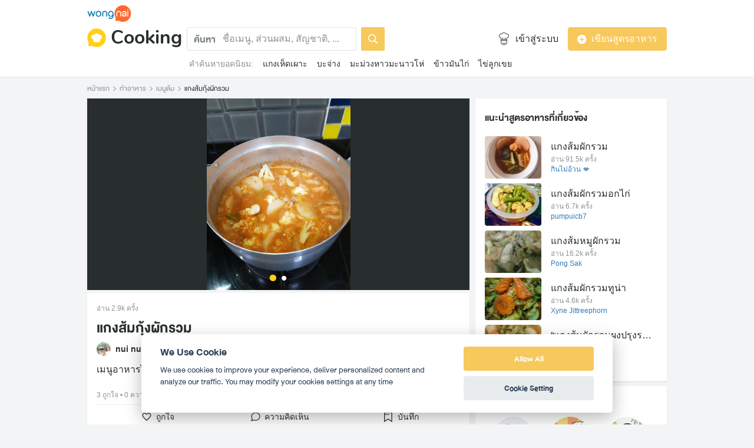

--- FILE ---
content_type: text/html; charset=utf-8
request_url: https://www.wongnai.com/recipes/ugc/03828600a0874f159adef2602a7c6f2e
body_size: 48116
content:
<!DOCTYPE html>
<html xmlns:fb="http://ogp.me/ns/fb#" xmlns:og="http://ogp.me/ns#" lang="th">
<head>
	<title data-react-helmet="true">สูตร แกงส้มกุ้งผักรวม พร้อมวิธีทำโดย nui nui</title>
	<meta data-react-helmet="true" name="description" content="วิธีทำและวัตถุดิบ เมนู แกงส้มกุ้งผักรวม : 1. วัตถุดิบตามนี้ นำเนื้อกุ้งบางส่วนไปต้มให้สุกแล้วนำมาตำกับพริกแกงส้มให้เข้ากัน แล้วพักไว้, 2. นำน้ำต้มกุ้งเพิ่มน้ำเปล่าลงไปตั้งไฟให้เดือด เมื่อเดือดใส่เครื..."/><meta data-react-helmet="true" name="keywords" content="แกงส้มกุ้งผักรวม, แกงส้มกุ้งผักรวม ง่ายๆ, สูตรอาหาร,เมนูอาหาร, เมนูอาหารง่ายๆ ทำกินเอง, วิธีทำอาหาร, ทำอาหาร, วัตถุดิบ, ส่วนผสม, เมนูต้ม, กิจกรรมแชร์สูตรเด็ด, เมนูกับข้าว, วงใน, Wongnai, Wongnai Cooking"/><meta data-react-helmet="true" name="robots" content="all"/><meta data-react-helmet="true" property="og:title" content="สูตร แกงส้มกุ้งผักรวม โดย nui nui on wongnai.com"/><meta data-react-helmet="true" property="og:type" content="website"/><meta data-react-helmet="true" property="og:url" content="https://www.wongnai.com/recipes/ugc/03828600a0874f159adef2602a7c6f2e"/><meta data-react-helmet="true" property="og:description" content="เมนูอาหารไทย รสจัดจ้าน ทานแล้วได้ประโยชน์จากสารพัดผัก - Wongnai Cooking"/><meta data-react-helmet="true" property="og:image" content="https://img.wongnai.com/p/1920x0/2019/12/06/7d0f32892e804f64a226ca40699ee746.jpg"/><meta data-react-helmet="true" name="thumbnail" content="https://img.wongnai.com/p/1920x0/2019/12/06/7d0f32892e804f64a226ca40699ee746.jpg"/><meta data-react-helmet="true" property="og:image:width" content="1440"/><meta data-react-helmet="true" property="og:image:height" content="1920"/>
	<base href="/" />
	<meta http-equiv="content-type" content="text/html; charset=UTF-8" />
	<meta http-equiv="content-language" content="th, en" />
	<meta http-equiv="X-UA-Compatible" content="IE=Edge" />
	<meta name="viewport" content="width=device-width, initial-scale=1.0" />
	<meta name="robots" content="all" />
	<meta name="apple-itunes-app" content="app-id=403745899"/>
	<meta name="inmobi-site-verification" content="3039dc975e9df4c4ee341132415dcfd4" />
	<meta property="fb:app_id" content="120959154612889" />
	<meta property="fb:pages" content="154984664519467" />
	<meta property="fb:pages" content="641317632611026" />
	<link rel="shortcut icon" href="/favicon.ico" type="image/x-icon" />
	<link rel="search" title="Wongnai" type="application/opensearchdescription+xml" href="/opensearch.xml" />
	<script data-react-helmet="true" type="application/ld+json">{"@context":"http://schema.org/","@type":"Recipe","name":"แกงส้มกุ้งผักรวม","image":"https://img.wongnai.com/p/400x0/2019/12/06/7d0f32892e804f64a226ca40699ee746.jpg,https://img.wongnai.com/p/1920x0/2019/12/06/7d0f32892e804f64a226ca40699ee746.jpg","author":"[object Object]","datePublished":"2019-12-06T21:09:10+07:00","description":"เมนูอาหารไทย รสจัดจ้าน ทานแล้วได้ประโยชน์จากสารพัดผัก","prepTime":"PT0H10M","cookTime":"PT0H20M","totalTime":"PT0H30M","recipeYield":"ครอบครัว","recipeIngredient":"กุ้งสด ครึ่งโล,พริกแกงส้ม 1ขีด,ไช้เท้า/ดอกกะหล่ำ/ถั่วฝักยาว ตามชอบ,มะขามเปียกแช่น้ำ 1ก้อน,น้ำปลา ตามชอบ,น้ำตาล เล็กน้อย","recipeInstructions":"[object Object],[object Object],[object Object],[object Object],[object Object],[object Object],[object Object]","keywords":"แกงส้มกุ้งผักรวม,เมนูต้ม,กิจกรรมแชร์สูตรเด็ด,เมนูกับข้าว"}</script>
	<link data-react-helmet="true" rel="canonical" href="https://www.wongnai.com/recipes/ugc/03828600a0874f159adef2602a7c6f2e"/>
	<link data-chunk="main" rel="stylesheet" href="https://static2.wongnai.com/static-cooking/style44d5110fc4f18da30387.css">
	<link data-chunk="main" rel="preload" as="style" href="https://static2.wongnai.com/static-cooking/style44d5110fc4f18da30387.css">
<link data-chunk="polyfill" rel="preload" as="script" href="https://static2.wongnai.com/static-cooking/runtime1b4fccf07185475d8370.js">
<link data-chunk="polyfill" rel="preload" as="script" href="https://static2.wongnai.com/static-cooking/c6ea7a73ef32deb005dd.js">
<link data-chunk="polyfill" rel="preload" as="script" href="https://static2.wongnai.com/static-cooking/55c11afa384f1c37bad0.js">
<link data-chunk="main" rel="preload" as="script" href="https://static2.wongnai.com/static-cooking/44d5110fc4f18da30387.js">
<link data-chunk="main" rel="preload" as="script" href="https://static2.wongnai.com/static-cooking/28510f312f844c3dcb80.js">
<link data-chunk="main" rel="preload" as="script" href="https://static2.wongnai.com/static-cooking/360121388fbe4ed9f342.js">
<link data-chunk="cooking-RecipePage" rel="preload" as="script" href="https://static2.wongnai.com/static-cooking/5ed7351eeab5a0f21fc4.js">
<link data-chunk="cooking-RecipePage" rel="preload" as="script" href="https://static2.wongnai.com/static-cooking/0eb81b0dbbccf66d3090.js">
<link data-chunk="cooking-RecipePage" rel="preload" as="script" href="https://static2.wongnai.com/static-cooking/498ffdbafb61b6824815.js">
<link data-chunk="cooking-RecipePage" rel="preload" as="script" href="https://static2.wongnai.com/static-cooking/0df51c7a733fbb307152.js">
	<style data-styled="true" data-styled-version="5.1.0">.iQicix{background-repeat:no-repeat;background-size:cover;display:inline-block;vertical-align:middle;line-height:0;cursor:normal;width:32px;height:32px;background-image:url(https://static2.wongnai.com/static-cooking/images/1PSZvkx.png);}/*!sc*/
@media only screen and (-webkit-min-device-pixel-ratio:2){.iQicix{background-image:url(https://static2.wongnai.com/static-cooking/images/pUK0KsS.png);}}/*!sc*/
@media only screen and (-webkit-min-device-pixel-ratio:3){.iQicix{background-image:url(https://static2.wongnai.com/static-cooking/images/3q1wDwK.png);}}/*!sc*/
.fSAIKQ{background-repeat:no-repeat;background-size:cover;display:inline-block;vertical-align:middle;line-height:0;cursor:normal;width:24px;height:24px;background-image:url(https://static2.wongnai.com/static-cooking/images/70h3VSQ.png);}/*!sc*/
@media only screen and (-webkit-min-device-pixel-ratio:2){.fSAIKQ{background-image:url(https://static2.wongnai.com/static-cooking/images/2-gUhhV.png);}}/*!sc*/
@media only screen and (-webkit-min-device-pixel-ratio:3){.fSAIKQ{background-image:url(https://static2.wongnai.com/static-cooking/images/2LS_sJq.png);}}/*!sc*/
.cAVSYd{background-repeat:no-repeat;background-size:cover;display:inline-block;vertical-align:middle;line-height:0;cursor:normal;width:32px;height:32px;background-image:url(https://static2.wongnai.com/static-cooking/images/2QIk09o.png);}/*!sc*/
@media only screen and (-webkit-min-device-pixel-ratio:2){.cAVSYd{background-image:url(https://static2.wongnai.com/static-cooking/images/2JMzZYr.png);}}/*!sc*/
@media only screen and (-webkit-min-device-pixel-ratio:3){.cAVSYd{background-image:url(https://static2.wongnai.com/static-cooking/images/EevJGbX.png);}}/*!sc*/
.gFoOrb{background-repeat:no-repeat;background-size:cover;display:inline-block;vertical-align:middle;line-height:0;cursor:normal;width:16px;height:16px;background-image:url(https://static2.wongnai.com/static-cooking/images/1RSO7u1.png);}/*!sc*/
@media only screen and (-webkit-min-device-pixel-ratio:2){.gFoOrb{background-image:url(https://static2.wongnai.com/static-cooking/images/1dwqYP0.png);}}/*!sc*/
@media only screen and (-webkit-min-device-pixel-ratio:3){.gFoOrb{background-image:url(https://static2.wongnai.com/static-cooking/images/pnLozmJ.png);}}/*!sc*/
.cMxeaQ{background-repeat:no-repeat;background-size:cover;display:inline-block;vertical-align:middle;line-height:0;cursor:normal;width:9px;height:9px;background-image:url(https://static2.wongnai.com/static-cooking/images/3-QYsQn.png);}/*!sc*/
@media only screen and (-webkit-min-device-pixel-ratio:2){.cMxeaQ{background-image:url(https://static2.wongnai.com/static-cooking/images/1uuVKQ9.png);}}/*!sc*/
@media only screen and (-webkit-min-device-pixel-ratio:3){.cMxeaQ{background-image:url(https://static2.wongnai.com/static-cooking/images/RQSu2iy.png);}}/*!sc*/
.evhrFM{background-repeat:no-repeat;background-size:cover;display:inline-block;vertical-align:middle;line-height:0;cursor:normal;width:24px;height:24px;background-image:url(https://static2.wongnai.com/static-cooking/images/3NVaOf4.png);}/*!sc*/
@media only screen and (-webkit-min-device-pixel-ratio:2){.evhrFM{background-image:url(https://static2.wongnai.com/static-cooking/images/2XKO0Vl.png);}}/*!sc*/
@media only screen and (-webkit-min-device-pixel-ratio:3){.evhrFM{background-image:url(https://static2.wongnai.com/static-cooking/images/vawjuEx.png);}}/*!sc*/
.iqvmQm{background-repeat:no-repeat;background-size:cover;display:inline-block;vertical-align:middle;line-height:0;cursor:normal;width:24px;height:24px;background-image:url(https://static2.wongnai.com/static-cooking/images/W8Yza1f.png);}/*!sc*/
@media only screen and (-webkit-min-device-pixel-ratio:2){.iqvmQm{background-image:url(https://static2.wongnai.com/static-cooking/images/2CVAJZs.png);}}/*!sc*/
@media only screen and (-webkit-min-device-pixel-ratio:3){.iqvmQm{background-image:url(https://static2.wongnai.com/static-cooking/images/12eFkJy.png);}}/*!sc*/
.fPATnK{background-repeat:no-repeat;background-size:cover;display:inline-block;vertical-align:middle;line-height:0;cursor:normal;width:24px;height:24px;background-image:url(https://static2.wongnai.com/static-cooking/images/2I5nU9F.png);}/*!sc*/
@media only screen and (-webkit-min-device-pixel-ratio:2){.fPATnK{background-image:url(https://static2.wongnai.com/static-cooking/images/3MUKE1h.png);}}/*!sc*/
@media only screen and (-webkit-min-device-pixel-ratio:3){.fPATnK{background-image:url(https://static2.wongnai.com/static-cooking/images/1Je09Ka.png);}}/*!sc*/
.jAfkvU{background-repeat:no-repeat;background-size:cover;display:inline-block;vertical-align:middle;line-height:0;cursor:normal;width:32px;height:32px;background-image:url(https://static2.wongnai.com/static-cooking/images/3kW_Ons.png);}/*!sc*/
@media only screen and (-webkit-min-device-pixel-ratio:2){.jAfkvU{background-image:url(https://static2.wongnai.com/static-cooking/images/2haW5Is.png);}}/*!sc*/
@media only screen and (-webkit-min-device-pixel-ratio:3){.jAfkvU{background-image:url(https://static2.wongnai.com/static-cooking/images/qEhBThB.png);}}/*!sc*/
.jsCvXg{background-repeat:no-repeat;background-size:cover;display:inline-block;vertical-align:middle;line-height:0;cursor:normal;width:32px;height:32px;background-image:url(https://static2.wongnai.com/static-cooking/images/1reGTAV.png);}/*!sc*/
@media only screen and (-webkit-min-device-pixel-ratio:2){.jsCvXg{background-image:url(https://static2.wongnai.com/static-cooking/images/33Tyh9J.png);}}/*!sc*/
@media only screen and (-webkit-min-device-pixel-ratio:3){.jsCvXg{background-image:url(https://static2.wongnai.com/static-cooking/images/1XY9lgo.png);}}/*!sc*/
.keZHKg{background-repeat:no-repeat;background-size:cover;display:inline-block;vertical-align:middle;line-height:0;cursor:normal;width:32px;height:32px;background-image:url(https://static2.wongnai.com/static-cooking/images/2zORHmb.png);}/*!sc*/
@media only screen and (-webkit-min-device-pixel-ratio:2){.keZHKg{background-image:url(https://static2.wongnai.com/static-cooking/images/1v2-yFg.png);}}/*!sc*/
@media only screen and (-webkit-min-device-pixel-ratio:3){.keZHKg{background-image:url(https://static2.wongnai.com/static-cooking/images/1miGjzE.png);}}/*!sc*/
data-styled.g2[id="sc-1yfo21g-0"]{content:"iQicix,fSAIKQ,cAVSYd,gFoOrb,cMxeaQ,evhrFM,iqvmQm,fPATnK,jAfkvU,jsCvXg,keZHKg,"}/*!sc*/
.darzcR{height:30px;width:75px;}/*!sc*/
data-styled.g10[id="sc-1vvldjt-1"]{content:"darzcR,"}/*!sc*/
.hQRgmK{display:block;}/*!sc*/
@media (max-width:991px){.hQRgmK{display:none !important;}}/*!sc*/
data-styled.g12[id="sc-1bksdp6-0"]{content:"hQRgmK,"}/*!sc*/
.hTOnFS{display:inline;margin:0 0 0 8px !important;padding:0px;font-family:Nunito,sans-serif;font-weight:bold;font-size:32px !important;color:var(--gray-850) !important;}/*!sc*/
@media (max-width:576px){.hTOnFS{font-size:24px !important;}}/*!sc*/
data-styled.g14[id="sc-1cneeh8-1"]{content:"hTOnFS,"}/*!sc*/
.dGsnod:hover,.dGsnod:focus{-webkit-text-decoration:none;text-decoration:none;}/*!sc*/
data-styled.g15[id="sc-1cneeh8-2"]{content:"dGsnod,"}/*!sc*/
.tGEYS{background-image:url(https://img.wongnai.com/p/1968x0/2019/12/06/8a7d8f4af941489784421f96afe13614.jpg);}/*!sc*/
.gJMuyu{background-image:url(https://img.wongnai.com/p/1968x0/2019/12/06/7d0f32892e804f64a226ca40699ee746.jpg);}/*!sc*/
.iZagpm{background-image:url(https://img.wongnai.com/p/400x0/2019/12/06/5540f7cd72294755a7847c52c6d885c7.jpg);}/*!sc*/
.eQsonj{background-image:url(https://img.wongnai.com/p/400x0/2019/12/06/7bf004a294fa47fc88cda191199060f5.jpg);}/*!sc*/
.dgGTXM{background-image:url(https://img.wongnai.com/p/400x0/2019/12/06/f044416a95c4464a843be6afe0919212.jpg);}/*!sc*/
.LqRMG{background-image:url(https://img.wongnai.com/p/400x0/2019/12/06/c5768198aaa94a6eaa1bdd6bd84a66a8.jpg);}/*!sc*/
.dQycLU{background-image:url(https://img.wongnai.com/p/400x0/2019/12/06/28e08938e01a494480f7852fedd622ac.jpg);}/*!sc*/
.fHMDJU{background-image:url(https://img.wongnai.com/p/400x0/2019/12/06/b597091ffa36476c97d51aac2087bf0c.jpg);}/*!sc*/
.ckGA-DP{background-image:url(https://img.wongnai.com/p/400x0/2019/12/06/501fa290e68147ad9a5b0d539fd108a9.jpg);}/*!sc*/
.iddprl{background-image:url(https://img.wongnai.com/p/400x0/2026/01/21/af39efaa34154e7aa31295835f27bfa5.jpg);}/*!sc*/
.ljfonO{background-image:url(https://img.wongnai.com/p/400x0/2026/01/13/c398fb35ab7244cd91ada138f29f021d.jpg);}/*!sc*/
.lefbiR{background-image:url(https://img.wongnai.com/p/400x0/2026/01/07/a607f1ca627f48fd997ad251cc23cb5e.jpg);}/*!sc*/
.kAHKgm{background-image:url(https://img.wongnai.com/p/400x0/2025/12/17/91a3135bd09d40089d71765e5653884d.jpg);}/*!sc*/
.bEJHbK{background-image:url(https://img.wongnai.com/p/100x100/2022/07/05/9480652a2c3e49fcb6e18706f719d0ba.jpg);}/*!sc*/
.hinjxA{background-image:url(https://img.wongnai.com/p/100x100/2019/06/24/fce9470050fe4f97903eb553908ff5ba.jpg);}/*!sc*/
.kkOGxA{background-image:url(https://img.wongnai.com/p/100x100/2018/05/13/ebe487be0de741bc811a2ba8cc1e4cd4.jpg);}/*!sc*/
.icBSXA{background-image:url(https://img.wongnai.com/p/100x100/2018/05/08/75479bd76f8c4e50bd582a346bbea7b3.jpg);}/*!sc*/
.fEsyza{background-image:url(https://img.wongnai.com/p/100x100/2019/10/04/ec43f006513848b08f65a5cd5e4f6127.jpg);}/*!sc*/
.haYWnm{background-image:url(https://img.wongnai.com/p/100x100/2018/12/11/54785cc9d37140a790fcff97dbf876d3.jpg);}/*!sc*/
.aqxph{background-image:url(https://img.wongnai.com/p/100x100/2017/10/19/75678af28e394fbfb473fa1b417a62fc.jpg);}/*!sc*/
.btVaJt{background-image:url(https://img.wongnai.com/p/100x100/2019/03/17/abef3072f4924196a2ae1d06f5c948ed.jpg);}/*!sc*/
.cjGCwM{background-image:url(https://img.wongnai.com/p/100x100/2018/05/08/0ca969e0603c48b1a0a0f2c31995bb6c.jpg);}/*!sc*/
.eSLlrC{background-image:url(https://img.wongnai.com/p/100x100/2017/12/27/4844e8ab186b40db9059998db154eac6.jpg);}/*!sc*/
data-styled.g25[id="sc-1jymmoy-0"]{content:"tGEYS,gJMuyu,iZagpm,eQsonj,dgGTXM,LqRMG,dQycLU,fHMDJU,ckGA-DP,iddprl,ljfonO,lefbiR,kAHKgm,bEJHbK,hinjxA,kkOGxA,icBSXA,fEsyza,haYWnm,aqxph,btVaJt,cjGCwM,eSLlrC,"}/*!sc*/
.fLXPyw{display:none;}/*!sc*/
@media (max-width:991px){.fLXPyw{display:block;}}/*!sc*/
data-styled.g50[id="sc-bhg5st-0"]{content:"fLXPyw,"}/*!sc*/
.jRRfhQ{position:absolute;width:60px;height:inherit;left:0;display:-webkit-box;display:-webkit-flex;display:-ms-flexbox;display:flex;-webkit-box-pack:center;-webkit-justify-content:center;-ms-flex-pack:center;justify-content:center;-webkit-align-items:center;-webkit-box-align:center;-ms-flex-align:center;align-items:center;}/*!sc*/
@media (max-width:991px){.jRRfhQ{width:36px;}}/*!sc*/
data-styled.g51[id="sc-1s11jpd-0"]{content:"jRRfhQ,"}/*!sc*/
.ipKOvu{font-family:DB Heavent Now,sans-serif;font-size:16px;line-height:40px;color:var(--gray-500);font-weight:bold;}/*!sc*/
data-styled.g52[id="sc-1s11jpd-1"]{content:"ipKOvu,"}/*!sc*/
.EfVgE{position:absolute;background:var(--gray-white);opacity:1;height:inherit;border-radius:4px;padding:4px 8px 4px 60px;width:calc(100% - 48px);border:1px solid transparent;color:var(--gray-100);}/*!sc*/
.EfVgE.EfVgE{font-size:16px;}/*!sc*/
@media (max-width:991px){.EfVgE{width:100%;}}/*!sc*/
@media (max-width:991px){.EfVgE{color:transparent;}}/*!sc*/
data-styled.g53[id="sc-1s11jpd-2"]{content:"EfVgE,"}/*!sc*/
.cMySYF{position:relative;background:transparent;border-radius:4px;border:1px solid var(--gray-100);height:inherit;border-radius:4px;padding:4px 8px 4px 60px;width:calc(100% - 48px);color:var(--gray-850);}/*!sc*/
.cMySYF::-webkit-input-placeholder{color:var(--gray-400);}/*!sc*/
.cMySYF::-moz-placeholder{color:var(--gray-400);}/*!sc*/
.cMySYF:-ms-input-placeholder{color:var(--gray-400);}/*!sc*/
.cMySYF::placeholder{color:var(--gray-400);}/*!sc*/
@media (max-width:991px){.cMySYF{padding-left:36px;width:100%;}}/*!sc*/
.cMySYF:focus{outline:none;}/*!sc*/
.cMySYF.cMySYF{font-size:16px;}/*!sc*/
@media (max-width:991px){.cMySYF{width:100%;}}/*!sc*/
data-styled.g54[id="sc-1s11jpd-3"]{content:"cMySYF,"}/*!sc*/
.ioIXHn{display:block;width:100%;position:relative;background-color:var(--gray-50);height:auto;font-size:0;}/*!sc*/
data-styled.g55[id="sc-v7gofj-0"]{content:"ioIXHn,"}/*!sc*/
.ftzOxj{display:inline-block;padding:8px 16px;color:var(--gray-white);border-radius:2px;background-image:none;font-weight:normal;cursor:pointer;border:none;background-color:var(--yellow-400);}/*!sc*/
data-styled.g59[id="sc-1ukbs2r-0"]{content:"ftzOxj,"}/*!sc*/
.loXSMm{font-style:normal;font-stretch:normal;-webkit-letter-spacing:-0.1px;-moz-letter-spacing:-0.1px;-ms-letter-spacing:-0.1px;letter-spacing:-0.1px;width:auto;padding:9px 15px;border-radius:4px;font-family:Helvetica Neue,sans-serif;font-size:16px;line-height:20px;text-align:center;outline:none;background-color:var(--gray-500);cursor:pointer;border:solid 1px var(--gray-500);color:var(--gray-white);box-sizing:border-box;display:inline-block;background-color:var(--yellow-400);border:solid 1px var(--yellow-400);color:var(--gray-white);}/*!sc*/
.bSEJcN{font-style:normal;font-stretch:normal;-webkit-letter-spacing:-0.1px;-moz-letter-spacing:-0.1px;-ms-letter-spacing:-0.1px;letter-spacing:-0.1px;width:100%;padding:9px 15px;border-radius:4px;font-family:Helvetica Neue,sans-serif;font-size:16px;line-height:20px;text-align:center;outline:none;background-color:var(--gray-500);cursor:pointer;border:solid 1px var(--gray-500);color:var(--gray-white);box-sizing:border-box;display:inline-block;background-color:var(--yellow-400);border:solid 1px var(--yellow-400);color:var(--gray-white);}/*!sc*/
data-styled.g60[id="sc-1ol3h2f-0"]{content:"loXSMm,bSEJcN,"}/*!sc*/
.btNwQU{box-shadow:none;}/*!sc*/
data-styled.g61[id="sc-smbzn-0"]{content:"btNwQU,"}/*!sc*/
.bDBkqm{margin-left:8px;}/*!sc*/
data-styled.g62[id="sc-smbzn-1"]{content:"bDBkqm,"}/*!sc*/
.fWXtKK{font-size:14px;white-space:nowrap;overflow-x:scroll;-ms-overflow-style:none;}/*!sc*/
.fWXtKK::-webkit-scrollbar{display:none;}/*!sc*/
data-styled.g63[id="sc-k1t66o-0"]{content:"fWXtKK,"}/*!sc*/
.cPrwyL{color:var(--gray-400);}/*!sc*/
data-styled.g64[id="sc-k1t66o-1"]{content:"cPrwyL,"}/*!sc*/
.OFywU{margin-left:16px;color:var(--gray-850);}/*!sc*/
.OFywU:hover,.OFywU:focus{color:var(--gray-850);}/*!sc*/
data-styled.g65[id="sc-k1t66o-2"]{content:"OFywU,"}/*!sc*/
.dgcAaL{border-radius:100%;}/*!sc*/
data-styled.g66[id="sc-i02xc0-0"]{content:"dgcAaL,"}/*!sc*/
.ZUViZ{display:-webkit-box;display:-webkit-flex;display:-ms-flexbox;display:flex;-webkit-align-items:center;-webkit-box-align:center;-ms-flex-align:center;align-items:center;}/*!sc*/
data-styled.g67[id="sc-x7jcvv-0"]{content:"ZUViZ,"}/*!sc*/
.iqmlNM{margin-left:8px;color:var(--gray-850);font-size:16px;}/*!sc*/
data-styled.g68[id="sc-x7jcvv-1"]{content:"iqmlNM,"}/*!sc*/
.hrCDQU{display:-webkit-box;display:-webkit-flex;display:-ms-flexbox;display:flex;-webkit-align-items:center;-webkit-box-align:center;-ms-flex-align:center;align-items:center;margin-right:8px;line-height:36px;}/*!sc*/
data-styled.g70[id="sc-zcytmz-0"]{content:"hrCDQU,"}/*!sc*/
.ibFCoV{padding:8px calc((100vw - 984px) / 2);border-bottom:1px solid var(--gray-75);background:var(--gray-white);}/*!sc*/
@media (max-width:991px){.ibFCoV{padding:8px;}}/*!sc*/
data-styled.g71[id="sc-zcytmz-1"]{content:"ibFCoV,"}/*!sc*/
.gAFxRy{display:none;}/*!sc*/
@media (max-width:991px){.gAFxRy{display:-webkit-box;display:-webkit-flex;display:-ms-flexbox;display:flex;-webkit-flex-flow:column;-ms-flex-flow:column;flex-flow:column;}}/*!sc*/
data-styled.g72[id="sc-zcytmz-2"]{content:"gAFxRy,"}/*!sc*/
.hkIwpz{display:-webkit-box;display:-webkit-flex;display:-ms-flexbox;display:flex;-webkit-align-items:center;-webkit-box-align:center;-ms-flex-align:center;align-items:center;-webkit-box-pack:justify;-webkit-justify-content:space-between;-ms-flex-pack:justify;justify-content:space-between;margin-top:8px;}/*!sc*/
data-styled.g73[id="sc-zcytmz-3"]{content:"hkIwpz,"}/*!sc*/
.idMzUA{margin-top:8px;}/*!sc*/
data-styled.g74[id="sc-zcytmz-4"]{content:"idMzUA,"}/*!sc*/
.iNPysB{display:-webkit-box;display:-webkit-flex;display:-ms-flexbox;display:flex;-webkit-align-items:center;-webkit-box-align:center;-ms-flex-align:center;align-items:center;}/*!sc*/
.iNPysB > *:not(:last-child){margin-right:8px;}/*!sc*/
data-styled.g75[id="sc-zcytmz-5"]{content:"iNPysB,"}/*!sc*/
.hmPtVe{display:-webkit-box;display:-webkit-flex;display:-ms-flexbox;display:flex;}/*!sc*/
@media (max-width:991px){.hmPtVe{display:none;}}/*!sc*/
data-styled.g76[id="sc-zcytmz-6"]{content:"hmPtVe,"}/*!sc*/
.hWSstf{-webkit-flex:1;-ms-flex:1;flex:1;}/*!sc*/
data-styled.g77[id="sc-zcytmz-7"]{content:"hWSstf,"}/*!sc*/
.cBTrYw{display:-webkit-box;display:-webkit-flex;display:-ms-flexbox;display:flex;}/*!sc*/
data-styled.g78[id="sc-zcytmz-8"]{content:"cBTrYw,"}/*!sc*/
.dlWqwx{display:-webkit-box;display:-webkit-flex;display:-ms-flexbox;display:flex;-webkit-align-items:center;-webkit-box-align:center;-ms-flex-align:center;align-items:center;}/*!sc*/
data-styled.g79[id="sc-zcytmz-9"]{content:"dlWqwx,"}/*!sc*/
.hkHtfJ{-webkit-flex:1;-ms-flex:1;flex:1;display:-webkit-box;display:-webkit-flex;display:-ms-flexbox;display:flex;-webkit-align-items:center;-webkit-box-align:center;-ms-flex-align:center;align-items:center;-webkit-box-pack:end;-webkit-justify-content:flex-end;-ms-flex-pack:end;justify-content:flex-end;}/*!sc*/
.hkHtfJ > *:not(:last-child){margin-right:16px;}/*!sc*/
data-styled.g80[id="sc-zcytmz-10"]{content:"hkHtfJ,"}/*!sc*/
.eVYHBQ{display:inline-block;width:336px;}/*!sc*/
data-styled.g81[id="sc-zcytmz-11"]{content:"eVYHBQ,"}/*!sc*/
.lkbCnX{display:block;width:100%;}/*!sc*/
data-styled.g82[id="sc-zcytmz-12"]{content:"lkbCnX,"}/*!sc*/
.iVsQKe{margin-top:8px;padding:4px;}/*!sc*/
data-styled.g83[id="sc-zcytmz-13"]{content:"iVsQKe,"}/*!sc*/
.mNBLF{display:-webkit-box;display:-webkit-flex;display:-ms-flexbox;display:flex;-webkit-align-items:center;-webkit-box-align:center;-ms-flex-align:center;align-items:center;margin-bottom:8px;}/*!sc*/
data-styled.g84[id="sc-zcytmz-14"]{content:"mNBLF,"}/*!sc*/
.gXnOgI{--gray-white:var(--light-gray-white);--gray-25:var(--light-gray-25);--gray-50:var(--light-gray-50);--gray-75:var(--light-gray-75);--gray-100:var(--light-gray-100);--gray-150:var(--light-gray-150);--gray-250:var(--light-gray-250);--gray-300:var(--light-gray-300);--gray-400:var(--light-gray-400);--gray-500:var(--light-gray-500);--gray-550:var(--light-gray-550);--gray-650:var(--light-gray-650);--gray-700:var(--light-gray-700);--gray-800:var(--light-gray-800);--gray-850:var(--light-gray-850);--gray-900:var(--light-gray-900);--blue-10:var(--light-blue-10);--blue-100:var(--light-blue-100);--blue-200:var(--light-blue-200);--blue-300:var(--light-blue-300);--blue-400:var(--light-blue-400);--blue-500:var(--light-blue-500);--blue-600:var(--light-blue-600);--blue-700:var(--light-blue-700);--blue-800:var(--light-blue-800);--blue-900:var(--light-blue-900);--green-10:var(--light-green-10);--green-100:var(--light-green-100);--green-200:var(--light-green-200);--green-300:var(--light-green-300);--green-400:var(--light-green-400);--green-500:var(--light-green-500);--green-600:var(--light-green-600);--green-700:var(--light-green-700);--green-800:var(--light-green-800);--green-900:var(--light-green-900);--orange-10:var(--light-orange-10);--orange-100:var(--light-orange-100);--orange-200:var(--light-orange-200);--orange-300:var(--light-orange-300);--orange-400:var(--light-orange-400);--orange-500:var(--light-orange-500);--orange-600:var(--light-orange-600);--orange-700:var(--light-orange-700);--orange-800:var(--light-orange-800);--orange-900:var(--light-orange-900);--red-10:var(--light-red-10);--red-100:var(--light-red-100);--red-200:var(--light-red-200);--red-300:var(--light-red-300);--red-400:var(--light-red-400);--red-500:var(--light-red-500);--red-600:var(--light-red-600);--red-700:var(--light-red-700);--red-800:var(--light-red-800);--red-900:var(--light-red-900);--yellow-10:var(--light-yellow-10);--yellow-100:var(--light-yellow-100);--yellow-200:var(--light-yellow-200);--yellow-300:var(--light-yellow-300);--yellow-400:var(--light-yellow-400);--yellow-500:var(--light-yellow-500);--yellow-600:var(--light-yellow-600);--yellow-700:var(--light-yellow-700);--yellow-800:var(--light-yellow-800);--yellow-900:var(--light-yellow-900);--pink-10:var(--light-pink-10);--pink-100:var(--light-pink-100);--pink-200:var(--light-pink-200);--pink-300:var(--light-pink-300);--pink-400:var(--light-pink-400);--pink-500:var(--light-pink-500);--pink-600:var(--light-pink-600);--pink-700:var(--light-pink-700);--pink-800:var(--light-pink-800);--pink-900:var(--light-pink-900);--cyan-10:var(--light-cyan-10);--cyan-100:var(--light-cyan-100);--cyan-200:var(--light-cyan-200);--cyan-300:var(--light-cyan-300);--cyan-400:var(--light-cyan-400);--cyan-500:var(--light-cyan-500);--cyan-600:var(--light-cyan-600);--cyan-700:var(--light-cyan-700);--cyan-800:var(--light-cyan-800);--cyan-900:var(--light-cyan-900);--brick-10:var(--light-brick-10);--brick-100:var(--light-brick-100);--brick-200:var(--light-brick-200);--brick-300:var(--light-brick-300);--brick-400:var(--light-brick-400);--brick-500:var(--light-brick-500);--brick-600:var(--light-brick-600);--brick-700:var(--light-brick-700);--brick-800:var(--light-brick-800);--brick-900:var(--light-brick-900);--teal-10:var(--light-teal-10);--teal-100:var(--light-teal-100);--teal-200:var(--light-teal-200);--teal-300:var(--light-teal-300);--teal-400:var(--light-teal-400);--teal-500:var(--light-teal-500);--teal-600:var(--light-teal-600);--teal-700:var(--light-teal-700);--teal-800:var(--light-teal-800);--teal-900:var(--light-teal-900);--primary-10:var(--yellow-10);--primary-100:var(--yellow-100);--primary-200:var(--yellow-200);--primary-300:var(--yellow-300);--primary-400:var(--yellow-400);--primary-500:var(--yellow-500);--primary-600:var(--yellow-600);--primary-700:var(--yellow-700);--primary-800:var(--yellow-800);--primary-900:var(--yellow-900);}/*!sc*/
data-styled.g85[id="Wrapper-sc-1eyywg"]{content:"gXnOgI,"}/*!sc*/
.cpYZsU{word-break:initial;color:var(--gray-400);}/*!sc*/
.hciWug{word-break:initial;}/*!sc*/
.eqFeiG{word-break:initial;font-weight:bold;color:var(--gray-700);}/*!sc*/
.zCkkK{word-break:initial;font-weight:normal;color:var(--gray-400);cursor:pointer;}/*!sc*/
data-styled.g94[id="StyledText-sc-s63irq"]{content:"cpYZsU,hciWug,eqFeiG,zCkkK,"}/*!sc*/
.ivalWd{color:currentColor;-webkit-text-decoration:none;text-decoration:none;}/*!sc*/
.ivalWd:hover,.ivalWd:focus{color:currentColor;-webkit-text-decoration:none;text-decoration:none;box-shadow:none;}/*!sc*/
data-styled.g95[id="PlainExternalLink-sc-1fvak39"]{content:"ivalWd,"}/*!sc*/
.cpbRGi a{height:100%;display:-webkit-inline-box;display:-webkit-inline-flex;display:-ms-inline-flexbox;display:inline-flex;}/*!sc*/
data-styled.g96[id="StyledLink-sc-1989ws3"]{content:"cpbRGi,"}/*!sc*/
.kALeVW{color:inherit;}/*!sc*/
data-styled.g97[id="Icon-sc-nqv920"]{content:"kALeVW,"}/*!sc*/
.hvBNHw{width:100%;border-top:2px solid var(--gray-100);background:var(--gray-25);padding:24px;color:var(--gray-700);}/*!sc*/
@media (max-width:991px){.hvBNHw{padding:8px;}}/*!sc*/
data-styled.g99[id="FooterContainer-sc-9rgxm4"]{content:"hvBNHw,"}/*!sc*/
.dkubrA{display:block;max-width:984px;margin:auto;padding:0 16px;}/*!sc*/
@media (max-width:991px){.dkubrA{max-width:720px;}}/*!sc*/
@media (max-width:991px){.dkubrA{padding:8px;}}/*!sc*/
data-styled.g100[id="FooterContent-sc-h5ouee"]{content:"dkubrA,"}/*!sc*/
.auJlr{padding:8px 0;position:relative;display:-webkit-box;display:-webkit-flex;display:-ms-flexbox;display:flex;-webkit-box-pack:start;-webkit-justify-content:flex-start;-ms-flex-pack:start;justify-content:flex-start;}/*!sc*/
@media (max-width:991px){.auJlr{-webkit-box-pack:center;-webkit-justify-content:center;-ms-flex-pack:center;justify-content:center;}}/*!sc*/
data-styled.g101[id="FooterSection-sc-xadmrf"]{content:"auJlr,"}/*!sc*/
.gNXpta{height:48px;width:auto;}/*!sc*/
data-styled.g102[id="Logo-sc-zl6ok6"]{content:"gNXpta,"}/*!sc*/
.eDPaeZ{padding:8px 0;position:relative;display:-webkit-box;display:-webkit-flex;display:-ms-flexbox;display:flex;-webkit-box-pack:start;-webkit-justify-content:flex-start;-ms-flex-pack:start;justify-content:flex-start;-webkit-flex-wrap:wrap;-ms-flex-wrap:wrap;flex-wrap:wrap;-webkit-align-items:center;-webkit-box-align:center;-ms-flex-align:center;align-items:center;}/*!sc*/
@media (max-width:991px){.eDPaeZ{-webkit-box-pack:center;-webkit-justify-content:center;-ms-flex-pack:center;justify-content:center;}}/*!sc*/
data-styled.g104[id="StyledFooter-sc-13fodcl"]{content:"eDPaeZ,"}/*!sc*/
.cvhIVU{display:-webkit-box;display:-webkit-flex;display:-ms-flexbox;display:flex;-webkit-flex-direction:row;-ms-flex-direction:row;flex-direction:row;-webkit-order:0;-ms-flex-order:0;order:0;color:var(--gray-400);}/*!sc*/
.cvhIVU > *{margin-right:4px;}/*!sc*/
@media (max-width:991px){.cvhIVU{-webkit-flex:1;-ms-flex:1;flex:1;-webkit-flex-direction:column;-ms-flex-direction:column;flex-direction:column;}}/*!sc*/
data-styled.g105[id="Copyright-sc-1da8qbu"]{content:"cvhIVU,"}/*!sc*/
.kTTXpP{text-align:right;color:var(--gray-400);-webkit-flex:1;-ms-flex:1;flex:1;-webkit-order:3;-ms-flex-order:3;order:3;}/*!sc*/
.kTTXpP > * + *::before{content:'|';font-weight:normal;color:var(--gray-400);margin:0 4px;}/*!sc*/
@media (max-width:991px){.kTTXpP{-webkit-flex:0;-ms-flex:0;flex:0;-webkit-order:2;-ms-flex-order:2;order:2;}}/*!sc*/
data-styled.g107[id="LanguageContainer-sc-12jvlxn"]{content:"kTTXpP,"}/*!sc*/
.eJQesZ{display:-webkit-box;display:-webkit-flex;display:-ms-flexbox;display:flex;-webkit-order:2;-ms-flex-order:2;order:2;}/*!sc*/
.eJQesZ > * + *::before{content:'|';font-weight:normal;color:var(--gray-400);margin:0 4px;}/*!sc*/
@media (max-width:991px){.eJQesZ{-webkit-box-pack:center;-webkit-justify-content:center;-ms-flex-pack:center;justify-content:center;margin-top:16px;-webkit-flex-basis:100%;-ms-flex-preferred-size:100%;flex-basis:100%;-webkit-order:3;-ms-flex-order:3;order:3;}}/*!sc*/
data-styled.g108[id="LegalList-sc-1ql4s3w"]{content:"eJQesZ,"}/*!sc*/
.fSiaaE{display:-webkit-box;display:-webkit-flex;display:-ms-flexbox;display:flex;-webkit-flex-direction:column;-ms-flex-direction:column;flex-direction:column;}/*!sc*/
.fSiaaE > *:not(:last-child){margin-bottom:8px;}/*!sc*/
.jkJftM{display:-webkit-box;display:-webkit-flex;display:-ms-flexbox;display:flex;-webkit-flex-direction:column;-ms-flex-direction:column;flex-direction:column;}/*!sc*/
.jkJftM > *:not(:last-child){margin-bottom:4px;}/*!sc*/
.fFuRjN{display:-webkit-box;display:-webkit-flex;display:-ms-flexbox;display:flex;-webkit-flex-direction:row;-ms-flex-direction:row;flex-direction:row;-webkit-flex-wrap:wrap;-ms-flex-wrap:wrap;flex-wrap:wrap;-webkit-align-items:center;-webkit-box-align:center;-ms-flex-align:center;align-items:center;margin-right:-8px;margin-bottom:-8px;}/*!sc*/
.fFuRjN > *{margin-right:8px;margin-bottom:8px;}/*!sc*/
.ilUYoA{display:-webkit-box;display:-webkit-flex;display:-ms-flexbox;display:flex;-webkit-flex-direction:row;-ms-flex-direction:row;flex-direction:row;}/*!sc*/
.ilUYoA > *:not(:last-child){margin-right:16px;}/*!sc*/
data-styled.g109[id="BaseGap-sc-1wadqs8"]{content:"fSiaaE,jkJftM,fFuRjN,ilUYoA,"}/*!sc*/
.kxgVSL{padding:8px 0;position:relative;display:-webkit-box;display:-webkit-flex;display:-ms-flexbox;display:flex;-webkit-box-pack:start;-webkit-justify-content:flex-start;-ms-flex-pack:start;justify-content:flex-start;-webkit-flex-wrap:wrap;-ms-flex-wrap:wrap;flex-wrap:wrap;}/*!sc*/
@media (max-width:991px){.kxgVSL{-webkit-box-pack:center;-webkit-justify-content:center;-ms-flex-pack:center;justify-content:center;}}/*!sc*/
data-styled.g110[id="StyledFooter-sc-cxyes2"]{content:"kxgVSL,"}/*!sc*/
.igRahg{width:50%;}/*!sc*/
@media (max-width:991px){.igRahg{width:100%;margin-bottom:16px;}}/*!sc*/
data-styled.g111[id="PortalGroup-sc-14u318f"]{content:"igRahg,"}/*!sc*/
.iqKfIS{height:40px;width:auto;cursor:pointer;}/*!sc*/
data-styled.g112[id="Logo-sc-16ex9l5"]{content:"iqKfIS,"}/*!sc*/
.gRIKrC{padding:16px 0;width:100%;border-bottom:1px solid var(--gray-100);display:-webkit-box;display:-webkit-flex;display:-ms-flexbox;display:flex;-webkit-flex-wrap:wrap;-ms-flex-wrap:wrap;flex-wrap:wrap;}/*!sc*/
@media (max-width:991px){.gRIKrC{border:0;}}/*!sc*/
data-styled.g113[id="ListContainer-sc-15di7dz"]{content:"gRIKrC,"}/*!sc*/
.duYltK{box-sizing:border-box;padding:8px;width:20%;}/*!sc*/
@media (max-width:991px){.duYltK{padding:8px 4px;width:50%;}}/*!sc*/
data-styled.g114[id="CategoryContainer-sc-88us1e"]{content:"duYltK,"}/*!sc*/
.bZGIGv{position:relative;z-index:3;}/*!sc*/
data-styled.g115[id="sc-1fropka-0"]{content:"bZGIGv,"}/*!sc*/
.iXforF{position:fixed;top:0;left:0;right:0;z-index:200;background:var(--yellow-400);box-shadow:var(--yellow-400) 0px 0px 5px;width:0%;-webkit-transition:width 0s ease,opacity 0.5s ease;transition:width 0s ease,opacity 0.5s ease;opacity:0;height:2px;}/*!sc*/
@media (max-width:991px){.iXforF{height:3px;}}/*!sc*/
data-styled.g116[id="sc-1yex4na-0"]{content:"iXforF,"}/*!sc*/
.hWSoN{font-family:DB Heavent Now,sans-serif;position:relative;padding:8px 0;font-weight:bold;}/*!sc*/
data-styled.g140[id="sc-1td6pxe-0"]{content:"hWSoN,"}/*!sc*/
.lgTHxb{padding:4px 0;}/*!sc*/
data-styled.g142[id="sc-1td6pxe-2"]{content:"lgTHxb,"}/*!sc*/
.leiugp{font-size:12px;color:var(--gray-400);white-space:nowrap;overflow:hidden;text-overflow:ellipsis;font-family:DB Heavent Now,sans-serif;margin:0;padding:0;}/*!sc*/
@media (max-width:991px){.leiugp{padding:0;margin:0;}}/*!sc*/
data-styled.g147[id="sc-1nb3jgb-0"]{content:"leiugp,"}/*!sc*/
.eNEYay{display:-webkit-box;display:-webkit-flex;display:-ms-flexbox;display:flex;-webkit-flex-flow:row wrap;-ms-flex-flow:row wrap;flex-flow:row wrap;line-height:28px;padding:4px 0;}/*!sc*/
.eNEYay > *:last-child{color:var(--gray-850);}/*!sc*/
@media (max-width:991px){.eNEYay{padding:0;background-color:var(--gray-white);}}/*!sc*/
data-styled.g148[id="sc-1nb3jgb-1"]{content:"eNEYay,"}/*!sc*/
.cqeDzo{max-width:100%;white-space:nowrap;overflow:hidden;text-overflow:ellipsis;color:var(--gray-400);}/*!sc*/
.cqeDzo:hover,.cqeDzo:focus{color:var(--gray-400);}/*!sc*/
data-styled.g149[id="sc-1nb3jgb-2"]{content:"cqeDzo,"}/*!sc*/
.hXrYGh{display:-webkit-box;display:-webkit-flex;display:-ms-flexbox;display:flex;-webkit-align-items:center;-webkit-box-align:center;-ms-flex-align:center;align-items:center;line-height:28px;-webkit-flex:0 0 auto;-ms-flex:0 0 auto;flex:0 0 auto;}/*!sc*/
.hXrYGh > *{vertical-align:middle;}/*!sc*/
data-styled.g150[id="sc-1nb3jgb-3"]{content:"hXrYGh,"}/*!sc*/
.hLfMcW{margin:0 4px;-webkit-transform:none;-ms-transform:none;transform:none;}/*!sc*/
data-styled.g152[id="sc-1nb3jgb-5"]{content:"hLfMcW,"}/*!sc*/
@media (max-width:991px){.HnzSc{display:none;}}/*!sc*/
data-styled.g153[id="sc-1nb3jgb-6"]{content:"HnzSc,"}/*!sc*/
.SxBeK{outline:none;border-radius:0px;}/*!sc*/
.SxBeK .slick-slide > * >:focus{outline:none;}/*!sc*/
.SxBeK .slick-track{margin:inherit;display:-webkit-box;display:-webkit-flex;display:-ms-flexbox;display:flex;}/*!sc*/
data-styled.g183[id="sc-1v8i3pd-0"]{content:"SxBeK,"}/*!sc*/
.gdtVeR{display:inline-block;color:var(--gray-400);}/*!sc*/
.gdtVeR:hover{-webkit-text-decoration:none;text-decoration:none;}/*!sc*/
data-styled.g206[id="sc-1srp19f-0"]{content:"gdtVeR,"}/*!sc*/
.jFSbSi{display:-webkit-box;display:-webkit-flex;display:-ms-flexbox;display:flex;-webkit-box-pack:center;-webkit-justify-content:center;-ms-flex-pack:center;justify-content:center;-webkit-align-items:center;-webkit-box-align:center;-ms-flex-align:center;align-items:center;float:left;width:32px;height:32px;text-align:left;border-radius:4px;}/*!sc*/
data-styled.g207[id="sc-1srp19f-1"]{content:"jFSbSi,"}/*!sc*/
.hohzOD{display:grid;grid-template-columns:repeat(4,1fr);line-height:0;}/*!sc*/
.hohzOD:after{content:'';clear:both;display:block;}/*!sc*/
data-styled.g208[id="sc-yleudi-0"]{content:"hohzOD,"}/*!sc*/
.hdunRa{position:relative;text-align:center;}/*!sc*/
.hdunRa:not(:last-child){margin-right:8px;}/*!sc*/
data-styled.g209[id="sc-yleudi-1"]{content:"hdunRa,"}/*!sc*/
.hfLcot{display:inline-block;}/*!sc*/
data-styled.g210[id="sc-66638s-0"]{content:"hfLcot,"}/*!sc*/
.brrqNE{display:inline-block;}/*!sc*/
data-styled.g211[id="sc-66638s-1"]{content:"brrqNE,"}/*!sc*/
.hFZpjV{max-width:445px;max-height:80vh;overflow-y:auto;margin:10% auto 0 auto;margin:10vh auto 0 auto;border-radius:3px;background-color:var(--gray-white);box-shadow:0 2px 8px 0 rgba(0,0,0,0.5);}/*!sc*/
.hFZpjV:focus{outline:none;}/*!sc*/
data-styled.g214[id="sc-1usdrgp-0"]{content:"hFZpjV,"}/*!sc*/
.ibCfzW .transition-enter{opacity:0.01;}/*!sc*/
.ibCfzW .transition-enter.transition-enter-active{opacity:1;-webkit-transition:opacity 50ms ease-in;transition:opacity 50ms ease-in;}/*!sc*/
.ibCfzW .transition-leave{opacity:1;}/*!sc*/
.ibCfzW .transition-leave.transition-leave-active{opacity:0.01;-webkit-transition:opacity 100ms ease-in;transition:opacity 100ms ease-in;}/*!sc*/
data-styled.g222[id="sc-cder2s-0"]{content:"ibCfzW,"}/*!sc*/
.dpaiOj{position:absolute;top:50%;left:50%;-webkit-transform:translate(-50%,-50%);-ms-transform:translate(-50%,-50%);transform:translate(-50%,-50%);border-radius:3px;outline:none;overflow:hidden;background-color:var(--gray-white);background-image:url(https://static2.wongnai.com/static-cooking/images/1D1yGDk.png);background-position:top center;background-repeat:no-repeat;background-size:cover;}/*!sc*/
@media only screen and (-webkit-min-device-pixel-ratio:1.3),only screen and (-o-min-device-pixel-ratio:13/10),only screen and (min-resolution:120dpi){.dpaiOj{background-image:url(https://static2.wongnai.com/static-cooking/images/2xbSQSi.png);}.dpaiOj{background-image:url(https://static2.wongnai.com/static-cooking/images/2xbSQSi.png);}}/*!sc*/
@media (max-width:576px){.dpaiOj{position:fixed;top:0;right:0;bottom:0;left:0;-webkit-transform:none;-ms-transform:none;transform:none;border-radius:0;}}/*!sc*/
data-styled.g237[id="sc-spdbjc-0"]{content:"dpaiOj,"}/*!sc*/
.epDLZB .toast-container{background:var(--yellow-400);border-radius:4px;box-shadow:0 1px 1px rgba(0,0,0,0.25);min-height:32px;width:400px;}/*!sc*/
@media (max-width:767px){.epDLZB .toast-container{width:96%;height:40px;bottom:16px;right:0;left:0;margin:auto;}}/*!sc*/
.epDLZB .toast-body{font-size:18px;color:white;text-align:center;font-family:DB Heavent Now,sans-serif;}/*!sc*/
@media (max-width:767px){.epDLZB .toast-body{font-size:16px;}}/*!sc*/
data-styled.g240[id="sc-kql862-0"]{content:"epDLZB,"}/*!sc*/
@media (max-width:991px){.dokkym{margin:0 -8px;}}/*!sc*/
data-styled.g241[id="sc-1bzp1r3-0"]{content:"dokkym,"}/*!sc*/
.gPEWQL{display:-webkit-box;display:-webkit-flex;display:-ms-flexbox;display:flex;-webkit-box-pack:justify;-webkit-justify-content:space-between;-ms-flex-pack:justify;justify-content:space-between;-webkit-flex-wrap:wrap;-ms-flex-wrap:wrap;flex-wrap:wrap;}/*!sc*/
data-styled.g242[id="sc-1bzp1r3-1"]{content:"gPEWQL,"}/*!sc*/
.hTGfcw{-webkit-flex:0 0 66%;-ms-flex:0 0 66%;flex:0 0 66%;min-width:0;}/*!sc*/
@media (max-width:991px){.hTGfcw{-webkit-flex:0 0 100%;-ms-flex:0 0 100%;flex:0 0 100%;}}/*!sc*/
data-styled.g243[id="sc-1bzp1r3-2"]{content:"hTGfcw,"}/*!sc*/
.hTJPLB{-webkit-flex:0 0 33%;-ms-flex:0 0 33%;flex:0 0 33%;min-width:0;}/*!sc*/
.hTJPLB > *{margin-bottom:8px;}/*!sc*/
@media (max-width:991px){.hTJPLB{display:none;}}/*!sc*/
data-styled.g244[id="sc-AxjAm"]{content:"hTJPLB,"}/*!sc*/
.fFhVZ{box-shadow:0 1px 1px rgba(0,0,0,0.1);}/*!sc*/
data-styled.g245[id="sc-1bzp1r3-3"]{content:"fFhVZ,"}/*!sc*/
.hQNoRS{padding:16px;border-radius:3px;background:var(--gray-white);}/*!sc*/
@media (max-width:991px){.hQNoRS{padding:8px;}}/*!sc*/
data-styled.g246[id="sc-1bzp1r3-4"]{content:"hQNoRS,"}/*!sc*/
:root{--light-blue-10:#f2fbff;--light-blue-100:#d8f0fd;--light-blue-200:#bee6fa;--light-blue-300:#8cd1f6;--light-blue-400:#5cbcf1;--light-blue-500:#2da8ed;--light-blue-600:#0093e8;--light-blue-700:#0070a8;--light-blue-800:#005b89;--light-blue-900:#002a40;--dark-blue-100:#d8f0fd;--dark-blue-200:#bee6fa;--dark-blue-300:#8cd1f6;--dark-blue-400:#5cbcf1;--dark-blue-500:#2da8ed;--dark-blue-600:#0093e8;--dark-blue-700:#205d80;--dark-blue-800:#2d4959;--dark-blue-900:#32414a;--dark-blue-990:#20292e;--light-gray-25:#f4f6f7;--light-gray-50:#edf0f2;--light-gray-75:#e9ecee;--light-gray-100:#dee2e4;--light-gray-150:#c9ced0;--light-gray-250:#b4babd;--light-gray-300:#a0a6a9;--light-gray-400:#8c9396;--light-gray-500:#787f83;--light-gray-550:#656c6f;--light-gray-650:#53595c;--light-gray-700:#3d4245;--light-gray-800:#2e3335;--light-gray-850:#282d2e;--light-gray-900:#1d2021;--light-gray-white:#ffffff;--dark-gray-25:#f4f6f7;--dark-gray-50:#e9ecee;--dark-gray-100:#dee2e4;--dark-gray-150:#c9ced0;--dark-gray-250:#b4babd;--dark-gray-300:#a0a6a9;--dark-gray-400:#8c9396;--dark-gray-500:#787f83;--dark-gray-550:#656c6f;--dark-gray-650:#53595c;--dark-gray-700:#3d4245;--dark-gray-800:#2e3335;--dark-gray-850:#282d2e;--dark-gray-900:#1d2021;--dark-gray-950:#131414;--dark-gray-white:#ffffff;--light-green-10:#f0fff7;--light-green-100:#c9f5dd;--light-green-200:#a4ebc4;--light-green-300:#69d89b;--light-green-400:#35c676;--light-green-500:#0ab356;--light-green-600:#00a838;--light-green-700:#008e33;--light-green-800:#00742c;--light-green-900:#00401c;--dark-green-100:#c9f5dd;--dark-green-200:#a4ebc4;--dark-green-300:#69d89b;--dark-green-400:#35c676;--dark-green-500:#0ab356;--dark-green-600:#00a838;--dark-green-700:#228041;--dark-green-800:#30593e;--dark-green-900:#2a3c30;--dark-green-990:#1e2922;--light-orange-10:#fff4f0;--light-orange-100:#fee4db;--light-orange-200:#fdd5c6;--light-orange-300:#fbb69e;--light-orange-400:#f89876;--light-orange-500:#f67b4f;--light-orange-600:#f45e28;--light-orange-700:#c74718;--light-orange-800:#9a330d;--light-orange-900:#401200;--dark-orange-100:#fff4f0;--dark-orange-200:#fee4db;--dark-orange-300:#fdd5c6;--dark-orange-400:#fbb69e;--dark-orange-500:#f89876;--dark-orange-600:#f45e28;--dark-orange-700:#8c4a32;--dark-orange-800:#664438;--dark-orange-900:#4a3832;--dark-orange-990:#2b221e;--light-red-10:#fff1f0;--light-red-100:#ffdcd8;--light-red-200:#ffc7c0;--light-red-300:#ff9d90;--light-red-400:#ff7260;--light-red-500:#ff4831;--light-red-600:#ff1d00;--light-red-700:#cf1400;--light-red-800:#9f0d00;--light-red-900:#400400;--dark-red-100:#ffdcd8;--dark-red-200:#ffc7c0;--dark-red-300:#ff9d90;--dark-red-400:#ff7260;--dark-red-500:#ff4831;--dark-red-600:#ff1d00;--dark-red-700:#802b20;--dark-red-800:#59322d;--dark-red-900:#473230;--dark-red-990:#2e2220;--light-yellow-10:#fffaed;--light-yellow-100:#fef1d4;--light-yellow-200:#fce8bc;--light-yellow-300:#fad88b;--light-yellow-400:#f7c85c;--light-yellow-500:#f5b92d;--light-yellow-600:#f2aa00;--light-yellow-700:#cc8a00;--light-yellow-800:#a76b00;--light-yellow-900:#5c3600;--dark-yellow-100:#fef1d4;--dark-yellow-200:#fce8bc;--dark-yellow-300:#fad88b;--dark-yellow-400:#f7c85c;--dark-yellow-500:#f5b92d;--dark-yellow-600:#f2aa00;--dark-yellow-700:#997829;--dark-yellow-800:#665737;--dark-yellow-900:#474132;--dark-yellow-990:#29261e;--light-teal-10:#f2fdff;--light-teal-100:#d5f4f9;--light-teal-200:#b9ebf4;--light-teal-300:#85dae9;--light-teal-400:#54c9dd;--light-teal-500:#28b9d2;--light-teal-600:#00aac7;--light-teal-700:#0c8ea4;--light-teal-800:#137181;--light-teal-900:#12343b;--dark-teal-100:#d5f4f9;--dark-teal-200:#b9ebf4;--dark-teal-300:#85dae9;--dark-teal-400:#54c9dd;--dark-teal-500:#28b9d2;--dark-teal-600:#00aac7;--dark-teal-700:#19616e;--dark-teal-800:#264f57;--dark-teal-900:#2e4447;--dark-teal-990:#1d2729;--light-brick-10:#fff3f2;--light-brick-100:#fadedb;--light-brick-200:#f4c9c5;--light-brick-300:#e9a19a;--light-brick-400:#de7c73;--light-brick-500:#d25a4f;--light-brick-600:#c73b2e;--light-brick-700:#aa3b2d;--light-brick-800:#862216;--light-brick-900:#400700;--dark-brick-100:#fadedb;--dark-brick-200:#f4c9c5;--dark-brick-300:#e9a19a;--dark-brick-400:#de7c73;--dark-brick-500:#d25a4f;--dark-brick-600:#c73b2e;--dark-brick-700:#7a2822;--dark-brick-800:#59302d;--dark-brick-900:#472f2e;--dark-brick-990:#30201f;--light-cyan-10:#f2fffc;--light-cyan-100:#d6f7ee;--light-cyan-200:#bbefe1;--light-cyan-300:#89dfc8;--light-cyan-400:#5cd0b1;--light-cyan-500:#34c09b;--light-cyan-600:#12b086;--light-cyan-700:#119270;--light-cyan-800:#10745a;--light-cyan-900:#0c3b2e;--dark-cyan-100:#d6f7ee;--dark-cyan-200:#bbefe1;--dark-cyan-300:#89dfc8;--dark-cyan-400:#5cd0b1;--dark-cyan-500:#34c09b;--dark-cyan-600:#12b086;--dark-cyan-700:#2dc29a;--dark-cyan-800:#74c2ad;--dark-cyan-900:#2d453e;--dark-cyan-990:#202e2a;--light-pink-10:#fff2f4;--light-pink-100:#ffe2e5;--light-pink-200:#fed2d7;--light-pink-300:#fdb3ba;--light-pink-400:#fc939e;--light-pink-500:#fb7482;--light-pink-600:#fa5567;--light-pink-700:#cb4352;--light-pink-800:#9d323d;--light-pink-900:#401318;--dark-pink-100:#ffe2e5;--dark-pink-200:#fed2d7;--dark-pink-300:#fdb3ba;--dark-pink-400:#fc939e;--dark-pink-500:#fb7482;--dark-pink-600:#fa5567;--dark-pink-700:#75242e;--dark-pink-800:#5e3136;--dark-pink-900:#4a3436;--dark-pink-990:#2e2123;}/*!sc*/
:root .text-primary-900{color:var(--primary-900);}/*!sc*/
:root .text-primary-800{color:var(--primary-800);}/*!sc*/
:root .text-primary-700{color:var(--primary-700);}/*!sc*/
:root .text-primary-600{color:var(--primary-600);}/*!sc*/
:root .text-primary-500{color:var(--primary-500);}/*!sc*/
:root .text-primary-400{color:var(--primary-400);}/*!sc*/
:root .text-primary-300{color:var(--primary-300);}/*!sc*/
:root .text-primary-200{color:var(--primary-200);}/*!sc*/
:root .text-primary-100{color:var(--primary-100);}/*!sc*/
:root .text-primary-10{color:var(--primary-10);}/*!sc*/
:root .text-blue-900{color:var(--blue-900);}/*!sc*/
:root .text-blue-800{color:var(--blue-800);}/*!sc*/
:root .text-blue-700{color:var(--blue-700);}/*!sc*/
:root .text-blue-600{color:var(--blue-600);}/*!sc*/
:root .text-blue-500{color:var(--blue-500);}/*!sc*/
:root .text-blue-400{color:var(--blue-400);}/*!sc*/
:root .text-blue-300{color:var(--blue-300);}/*!sc*/
:root .text-blue-200{color:var(--blue-200);}/*!sc*/
:root .text-blue-100{color:var(--blue-100);}/*!sc*/
:root .text-blue-10{color:var(--blue-10);}/*!sc*/
:root .text-gray-900{color:var(--gray-900);}/*!sc*/
:root .text-gray-850{color:var(--gray-850);}/*!sc*/
:root .text-gray-800{color:var(--gray-800);}/*!sc*/
:root .text-gray-700{color:var(--gray-700);}/*!sc*/
:root .text-gray-650{color:var(--gray-650);}/*!sc*/
:root .text-gray-550{color:var(--gray-550);}/*!sc*/
:root .text-gray-500{color:var(--gray-500);}/*!sc*/
:root .text-gray-400{color:var(--gray-400);}/*!sc*/
:root .text-gray-300{color:var(--gray-300);}/*!sc*/
:root .text-gray-250{color:var(--gray-250);}/*!sc*/
:root .text-gray-150{color:var(--gray-150);}/*!sc*/
:root .text-gray-100{color:var(--gray-100);}/*!sc*/
:root .text-gray-75{color:var(--gray-75);}/*!sc*/
:root .text-gray-50{color:var(--gray-50);}/*!sc*/
:root .text-gray-25{color:var(--gray-25);}/*!sc*/
:root .text-white{color:var(--gray-white);}/*!sc*/
:root .text-green-900{color:var(--green-900);}/*!sc*/
:root .text-green-800{color:var(--green-800);}/*!sc*/
:root .text-green-700{color:var(--green-700);}/*!sc*/
:root .text-green-600{color:var(--green-600);}/*!sc*/
:root .text-green-500{color:var(--green-500);}/*!sc*/
:root .text-green-400{color:var(--green-400);}/*!sc*/
:root .text-green-300{color:var(--green-300);}/*!sc*/
:root .text-green-200{color:var(--green-200);}/*!sc*/
:root .text-green-100{color:var(--green-100);}/*!sc*/
:root .text-green-10{color:var(--green-10);}/*!sc*/
:root .text-orange-900{color:var(--orange-900);}/*!sc*/
:root .text-orange-800{color:var(--orange-800);}/*!sc*/
:root .text-orange-700{color:var(--orange-700);}/*!sc*/
:root .text-orange-600{color:var(--orange-600);}/*!sc*/
:root .text-orange-500{color:var(--orange-500);}/*!sc*/
:root .text-orange-400{color:var(--orange-400);}/*!sc*/
:root .text-orange-300{color:var(--orange-300);}/*!sc*/
:root .text-orange-200{color:var(--orange-200);}/*!sc*/
:root .text-orange-100{color:var(--orange-100);}/*!sc*/
:root .text-orange-10{color:var(--orange-10);}/*!sc*/
:root .text-red-900{color:var(--red-900);}/*!sc*/
:root .text-red-800{color:var(--red-800);}/*!sc*/
:root .text-red-700{color:var(--red-700);}/*!sc*/
:root .text-red-600{color:var(--red-600);}/*!sc*/
:root .text-red-500{color:var(--red-500);}/*!sc*/
:root .text-red-400{color:var(--red-400);}/*!sc*/
:root .text-red-300{color:var(--red-300);}/*!sc*/
:root .text-red-200{color:var(--red-200);}/*!sc*/
:root .text-red-100{color:var(--red-100);}/*!sc*/
:root .text-red-10{color:var(--red-10);}/*!sc*/
:root .text-yellow-900{color:var(--yellow-900);}/*!sc*/
:root .text-yellow-800{color:var(--yellow-800);}/*!sc*/
:root .text-yellow-700{color:var(--yellow-700);}/*!sc*/
:root .text-yellow-600{color:var(--yellow-600);}/*!sc*/
:root .text-yellow-500{color:var(--yellow-500);}/*!sc*/
:root .text-yellow-400{color:var(--yellow-400);}/*!sc*/
:root .text-yellow-300{color:var(--yellow-300);}/*!sc*/
:root .text-yellow-200{color:var(--yellow-200);}/*!sc*/
:root .text-yellow-100{color:var(--yellow-100);}/*!sc*/
:root .text-yellow-10{color:var(--yellow-10);}/*!sc*/
@media (prefers-color-scheme:dark){:root{--light-blue-10:#f2fbff;--light-blue-100:#d8f0fd;--light-blue-200:#bee6fa;--light-blue-300:#8cd1f6;--light-blue-400:#5cbcf1;--light-blue-500:#2da8ed;--light-blue-600:#0093e8;--light-blue-700:#0070a8;--light-blue-800:#005b89;--light-blue-900:#002a40;--dark-blue-100:#d8f0fd;--dark-blue-200:#bee6fa;--dark-blue-300:#8cd1f6;--dark-blue-400:#5cbcf1;--dark-blue-500:#2da8ed;--dark-blue-600:#0093e8;--dark-blue-700:#205d80;--dark-blue-800:#2d4959;--dark-blue-900:#32414a;--dark-blue-990:#20292e;--light-gray-25:#f4f6f7;--light-gray-50:#edf0f2;--light-gray-75:#e9ecee;--light-gray-100:#dee2e4;--light-gray-150:#c9ced0;--light-gray-250:#b4babd;--light-gray-300:#a0a6a9;--light-gray-400:#8c9396;--light-gray-500:#787f83;--light-gray-550:#656c6f;--light-gray-650:#53595c;--light-gray-700:#3d4245;--light-gray-800:#2e3335;--light-gray-850:#282d2e;--light-gray-900:#1d2021;--light-gray-white:#ffffff;--dark-gray-25:#f4f6f7;--dark-gray-50:#e9ecee;--dark-gray-100:#dee2e4;--dark-gray-150:#c9ced0;--dark-gray-250:#b4babd;--dark-gray-300:#a0a6a9;--dark-gray-400:#8c9396;--dark-gray-500:#787f83;--dark-gray-550:#656c6f;--dark-gray-650:#53595c;--dark-gray-700:#3d4245;--dark-gray-800:#2e3335;--dark-gray-850:#282d2e;--dark-gray-900:#1d2021;--dark-gray-950:#131414;--dark-gray-white:#ffffff;--light-green-10:#f0fff7;--light-green-100:#c9f5dd;--light-green-200:#a4ebc4;--light-green-300:#69d89b;--light-green-400:#35c676;--light-green-500:#0ab356;--light-green-600:#00a838;--light-green-700:#008e33;--light-green-800:#00742c;--light-green-900:#00401c;--dark-green-100:#c9f5dd;--dark-green-200:#a4ebc4;--dark-green-300:#69d89b;--dark-green-400:#35c676;--dark-green-500:#0ab356;--dark-green-600:#00a838;--dark-green-700:#228041;--dark-green-800:#30593e;--dark-green-900:#2a3c30;--dark-green-990:#1e2922;--light-orange-10:#fff4f0;--light-orange-100:#fee4db;--light-orange-200:#fdd5c6;--light-orange-300:#fbb69e;--light-orange-400:#f89876;--light-orange-500:#f67b4f;--light-orange-600:#f45e28;--light-orange-700:#c74718;--light-orange-800:#9a330d;--light-orange-900:#401200;--dark-orange-100:#fff4f0;--dark-orange-200:#fee4db;--dark-orange-300:#fdd5c6;--dark-orange-400:#fbb69e;--dark-orange-500:#f89876;--dark-orange-600:#f45e28;--dark-orange-700:#8c4a32;--dark-orange-800:#664438;--dark-orange-900:#4a3832;--dark-orange-990:#2b221e;--light-red-10:#fff1f0;--light-red-100:#ffdcd8;--light-red-200:#ffc7c0;--light-red-300:#ff9d90;--light-red-400:#ff7260;--light-red-500:#ff4831;--light-red-600:#ff1d00;--light-red-700:#cf1400;--light-red-800:#9f0d00;--light-red-900:#400400;--dark-red-100:#ffdcd8;--dark-red-200:#ffc7c0;--dark-red-300:#ff9d90;--dark-red-400:#ff7260;--dark-red-500:#ff4831;--dark-red-600:#ff1d00;--dark-red-700:#802b20;--dark-red-800:#59322d;--dark-red-900:#473230;--dark-red-990:#2e2220;--light-yellow-10:#fffaed;--light-yellow-100:#fef1d4;--light-yellow-200:#fce8bc;--light-yellow-300:#fad88b;--light-yellow-400:#f7c85c;--light-yellow-500:#f5b92d;--light-yellow-600:#f2aa00;--light-yellow-700:#cc8a00;--light-yellow-800:#a76b00;--light-yellow-900:#5c3600;--dark-yellow-100:#fef1d4;--dark-yellow-200:#fce8bc;--dark-yellow-300:#fad88b;--dark-yellow-400:#f7c85c;--dark-yellow-500:#f5b92d;--dark-yellow-600:#f2aa00;--dark-yellow-700:#997829;--dark-yellow-800:#665737;--dark-yellow-900:#474132;--dark-yellow-990:#29261e;--light-teal-10:#f2fdff;--light-teal-100:#d5f4f9;--light-teal-200:#b9ebf4;--light-teal-300:#85dae9;--light-teal-400:#54c9dd;--light-teal-500:#28b9d2;--light-teal-600:#00aac7;--light-teal-700:#0c8ea4;--light-teal-800:#137181;--light-teal-900:#12343b;--dark-teal-100:#d5f4f9;--dark-teal-200:#b9ebf4;--dark-teal-300:#85dae9;--dark-teal-400:#54c9dd;--dark-teal-500:#28b9d2;--dark-teal-600:#00aac7;--dark-teal-700:#19616e;--dark-teal-800:#264f57;--dark-teal-900:#2e4447;--dark-teal-990:#1d2729;--light-brick-10:#fff3f2;--light-brick-100:#fadedb;--light-brick-200:#f4c9c5;--light-brick-300:#e9a19a;--light-brick-400:#de7c73;--light-brick-500:#d25a4f;--light-brick-600:#c73b2e;--light-brick-700:#aa3b2d;--light-brick-800:#862216;--light-brick-900:#400700;--dark-brick-100:#fadedb;--dark-brick-200:#f4c9c5;--dark-brick-300:#e9a19a;--dark-brick-400:#de7c73;--dark-brick-500:#d25a4f;--dark-brick-600:#c73b2e;--dark-brick-700:#7a2822;--dark-brick-800:#59302d;--dark-brick-900:#472f2e;--dark-brick-990:#30201f;--light-cyan-10:#f2fffc;--light-cyan-100:#d6f7ee;--light-cyan-200:#bbefe1;--light-cyan-300:#89dfc8;--light-cyan-400:#5cd0b1;--light-cyan-500:#34c09b;--light-cyan-600:#12b086;--light-cyan-700:#119270;--light-cyan-800:#10745a;--light-cyan-900:#0c3b2e;--dark-cyan-100:#d6f7ee;--dark-cyan-200:#bbefe1;--dark-cyan-300:#89dfc8;--dark-cyan-400:#5cd0b1;--dark-cyan-500:#34c09b;--dark-cyan-600:#12b086;--dark-cyan-700:#2dc29a;--dark-cyan-800:#74c2ad;--dark-cyan-900:#2d453e;--dark-cyan-990:#202e2a;--light-pink-10:#fff2f4;--light-pink-100:#ffe2e5;--light-pink-200:#fed2d7;--light-pink-300:#fdb3ba;--light-pink-400:#fc939e;--light-pink-500:#fb7482;--light-pink-600:#fa5567;--light-pink-700:#cb4352;--light-pink-800:#9d323d;--light-pink-900:#401318;--dark-pink-100:#ffe2e5;--dark-pink-200:#fed2d7;--dark-pink-300:#fdb3ba;--dark-pink-400:#fc939e;--dark-pink-500:#fb7482;--dark-pink-600:#fa5567;--dark-pink-700:#75242e;--dark-pink-800:#5e3136;--dark-pink-900:#4a3436;--dark-pink-990:#2e2123;}:root .text-primary-900{color:var(--primary-900);}:root .text-primary-800{color:var(--primary-800);}:root .text-primary-700{color:var(--primary-700);}:root .text-primary-600{color:var(--primary-600);}:root .text-primary-500{color:var(--primary-500);}:root .text-primary-400{color:var(--primary-400);}:root .text-primary-300{color:var(--primary-300);}:root .text-primary-200{color:var(--primary-200);}:root .text-primary-100{color:var(--primary-100);}:root .text-primary-10{color:var(--primary-10);}:root .text-blue-900{color:var(--blue-900);}:root .text-blue-800{color:var(--blue-800);}:root .text-blue-700{color:var(--blue-700);}:root .text-blue-600{color:var(--blue-600);}:root .text-blue-500{color:var(--blue-500);}:root .text-blue-400{color:var(--blue-400);}:root .text-blue-300{color:var(--blue-300);}:root .text-blue-200{color:var(--blue-200);}:root .text-blue-100{color:var(--blue-100);}:root .text-blue-10{color:var(--blue-10);}:root .text-gray-900{color:var(--gray-900);}:root .text-gray-850{color:var(--gray-850);}:root .text-gray-800{color:var(--gray-800);}:root .text-gray-700{color:var(--gray-700);}:root .text-gray-650{color:var(--gray-650);}:root .text-gray-550{color:var(--gray-550);}:root .text-gray-500{color:var(--gray-500);}:root .text-gray-400{color:var(--gray-400);}:root .text-gray-300{color:var(--gray-300);}:root .text-gray-250{color:var(--gray-250);}:root .text-gray-150{color:var(--gray-150);}:root .text-gray-100{color:var(--gray-100);}:root .text-gray-75{color:var(--gray-75);}:root .text-gray-50{color:var(--gray-50);}:root .text-gray-25{color:var(--gray-25);}:root .text-white{color:var(--gray-white);}:root .text-green-900{color:var(--green-900);}:root .text-green-800{color:var(--green-800);}:root .text-green-700{color:var(--green-700);}:root .text-green-600{color:var(--green-600);}:root .text-green-500{color:var(--green-500);}:root .text-green-400{color:var(--green-400);}:root .text-green-300{color:var(--green-300);}:root .text-green-200{color:var(--green-200);}:root .text-green-100{color:var(--green-100);}:root .text-green-10{color:var(--green-10);}:root .text-orange-900{color:var(--orange-900);}:root .text-orange-800{color:var(--orange-800);}:root .text-orange-700{color:var(--orange-700);}:root .text-orange-600{color:var(--orange-600);}:root .text-orange-500{color:var(--orange-500);}:root .text-orange-400{color:var(--orange-400);}:root .text-orange-300{color:var(--orange-300);}:root .text-orange-200{color:var(--orange-200);}:root .text-orange-100{color:var(--orange-100);}:root .text-orange-10{color:var(--orange-10);}:root .text-red-900{color:var(--red-900);}:root .text-red-800{color:var(--red-800);}:root .text-red-700{color:var(--red-700);}:root .text-red-600{color:var(--red-600);}:root .text-red-500{color:var(--red-500);}:root .text-red-400{color:var(--red-400);}:root .text-red-300{color:var(--red-300);}:root .text-red-200{color:var(--red-200);}:root .text-red-100{color:var(--red-100);}:root .text-red-10{color:var(--red-10);}:root .text-yellow-900{color:var(--yellow-900);}:root .text-yellow-800{color:var(--yellow-800);}:root .text-yellow-700{color:var(--yellow-700);}:root .text-yellow-600{color:var(--yellow-600);}:root .text-yellow-500{color:var(--yellow-500);}:root .text-yellow-400{color:var(--yellow-400);}:root .text-yellow-300{color:var(--yellow-300);}:root .text-yellow-200{color:var(--yellow-200);}:root .text-yellow-100{color:var(--yellow-100);}:root .text-yellow-10{color:var(--yellow-10);}}/*!sc*/
body{-webkit-transition:color 0.5s cubic-bezier(0.22,1.19,0.22,0.95), background-color 0.5s cubic-bezier(0.22,1.19,0.22,0.95);transition:color 0.5s cubic-bezier(0.22,1.19,0.22,0.95), background-color 0.5s cubic-bezier(0.22,1.19,0.22,0.95);}/*!sc*/
.rg24{font-weight:normal;font-size:24px;line-height:36px;}/*!sc*/
.rg20{font-weight:normal;font-size:20px;line-height:30px;}/*!sc*/
.rg18{font-weight:normal;font-size:18px;line-height:28px;}/*!sc*/
.rg16{font-weight:normal;font-size:16px;line-height:24px;}/*!sc*/
.rg14{font-weight:normal;font-size:14px;line-height:20px;}/*!sc*/
.rg12{font-weight:normal;font-size:12px;line-height:18px;}/*!sc*/
.rg10{font-weight:normal;font-size:10px;line-height:14px;}/*!sc*/
.rg8{font-weight:normal;font-size:8px;line-height:12px;}/*!sc*/
.md18{font-weight:500;font-size:18px;line-height:28px;}/*!sc*/
.md16{font-weight:500;font-size:16px;line-height:24px;}/*!sc*/
.md14{font-weight:500;font-size:14px;line-height:20px;}/*!sc*/
.md12{font-weight:500;font-size:12px;line-height:18px;}/*!sc*/
.md10{font-weight:500;font-size:10px;line-height:14px;}/*!sc*/
.bd48{font-weight:bold;font-size:48px;line-height:56px;}/*!sc*/
.bd36{font-weight:bold;font-size:36px;line-height:48px;}/*!sc*/
.bd24{font-weight:bold;font-size:24px;line-height:36px;}/*!sc*/
.bd20{font-weight:bold;font-size:20px;line-height:30px;}/*!sc*/
.bd18{font-weight:bold;font-size:18px;line-height:28px;}/*!sc*/
.bd16{font-weight:bold;font-size:16px;line-height:24px;}/*!sc*/
.bd14{font-weight:bold;font-size:14px;line-height:20px;}/*!sc*/
@media (max-width:991px){.rg24-mWeb{font-weight:normal;font-size:24px;line-height:36px;}.rg20-mWeb{font-weight:normal;font-size:20px;line-height:30px;}.rg18-mWeb{font-weight:normal;font-size:18px;line-height:28px;}.rg16-mWeb{font-weight:normal;font-size:16px;line-height:24px;}.rg14-mWeb{font-weight:normal;font-size:14px;line-height:20px;}.rg12-mWeb{font-weight:normal;font-size:12px;line-height:18px;}.rg10-mWeb{font-weight:normal;font-size:10px;line-height:14px;}.rg8-mWeb{font-weight:normal;font-size:8px;line-height:12px;}.md18-mWeb{font-weight:500;font-size:18px;line-height:28px;}.md16-mWeb{font-weight:500;font-size:16px;line-height:24px;}.md14-mWeb{font-weight:500;font-size:14px;line-height:20px;}.md12-mWeb{font-weight:500;font-size:12px;line-height:18px;}.md10-mWeb{font-weight:500;font-size:10px;line-height:14px;}.bd48-mWeb{font-weight:bold;font-size:36px;line-height:48px;}.bd36-mWeb{font-weight:bold;font-size:36px;line-height:48px;}.bd24-mWeb{font-weight:bold;font-size:24px;line-height:36px;}.bd20-mWeb{font-weight:bold;font-size:20px;line-height:30px;}.bd18-mWeb{font-weight:bold;font-size:18px;line-height:28px;}.bd16-mWeb{font-weight:bold;font-size:16px;line-height:24px;}.bd14-mWeb{font-weight:bold;font-size:14px;line-height:20px;}}/*!sc*/
.font-system{font-family:none;}/*!sc*/
.font-highlight{font-family:"DB Heavent Now",sans-serif;}/*!sc*/
.break-word{word-break:break-word;}/*!sc*/
.text-center{text-align:center;}/*!sc*/
.text-overlay{color:#ffffff;text-shadow:0px 0px 2px rgba(0,0,0,0.35);}/*!sc*/
.base-block{border-radius:8px;border:1px solid var(--gray-75);background-color:var(--gray-white);}/*!sc*/
@media (max-width:991px){.base-block{width:inherit;min-width:100%;border-radius:0;border:none;background-color:var(--gray-white);}}/*!sc*/
.base-card{box-shadow:0px 2px 6px rgba(0,0,0,0.08);border-radius:8px;background-color:var(--gray-white);border:0.5px solid var(--gray-100);}/*!sc*/
*{box-sizing:border-box;}/*!sc*/
a:focus{outline-style:none;box-shadow:0 0 0 2px var(--blue-400);border-radius:2px;}/*!sc*/
.relative{position:relative !important;}/*!sc*/
.s14 svg,.s14 img{width:14px !important;height:14px !important;}/*!sc*/
svg.s14,img.s14{width:14px !important;height:14px !important;}/*!sc*/
.s18 svg,.s18 img{width:18px !important;height:18px !important;}/*!sc*/
svg.s18,img.s18{width:18px !important;height:18px !important;}/*!sc*/
.s24 svg,.s24 img{width:24px !important;height:24px !important;}/*!sc*/
svg.s24,img.s24{width:24px !important;height:24px !important;}/*!sc*/
.clickable{cursor:pointer !important;}/*!sc*/
.m-2{margin:2px !important;}/*!sc*/
.m-4{margin:4px !important;}/*!sc*/
.m-6{margin:6px !important;}/*!sc*/
.m-8{margin:8px !important;}/*!sc*/
.m-12{margin:12px !important;}/*!sc*/
.m-16{margin:16px !important;}/*!sc*/
.m-18{margin:18px !important;}/*!sc*/
.m-24{margin:24px !important;}/*!sc*/
.m-28{margin:28px !important;}/*!sc*/
.m-36{margin:36px !important;}/*!sc*/
.m-44{margin:44px !important;}/*!sc*/
.m-56{margin:56px !important;}/*!sc*/
.m-64{margin:64px !important;}/*!sc*/
.m-68{margin:68px !important;}/*!sc*/
.m-0{margin:0 !important;}/*!sc*/
.m-auto{margin:auto !important;}/*!sc*/
.mx-2{margin-left:2px !important;margin-right:2px !important;}/*!sc*/
.mx-4{margin-left:4px !important;margin-right:4px !important;}/*!sc*/
.mx-6{margin-left:6px !important;margin-right:6px !important;}/*!sc*/
.mx-8{margin-left:8px !important;margin-right:8px !important;}/*!sc*/
.mx-12{margin-left:12px !important;margin-right:12px !important;}/*!sc*/
.mx-16{margin-left:16px !important;margin-right:16px !important;}/*!sc*/
.mx-18{margin-left:18px !important;margin-right:18px !important;}/*!sc*/
.mx-24{margin-left:24px !important;margin-right:24px !important;}/*!sc*/
.mx-28{margin-left:28px !important;margin-right:28px !important;}/*!sc*/
.mx-36{margin-left:36px !important;margin-right:36px !important;}/*!sc*/
.mx-44{margin-left:44px !important;margin-right:44px !important;}/*!sc*/
.mx-56{margin-left:56px !important;margin-right:56px !important;}/*!sc*/
.mx-64{margin-left:64px !important;margin-right:64px !important;}/*!sc*/
.mx-68{margin-left:68px !important;margin-right:68px !important;}/*!sc*/
.mx-0{margin-left:0 !important;margin-right:0 !important;}/*!sc*/
.mx-auto{margin-left:auto !important;margin-right:auto !important;}/*!sc*/
.my-2{margin-top:2px !important;margin-bottom:2px !important;}/*!sc*/
.my-4{margin-top:4px !important;margin-bottom:4px !important;}/*!sc*/
.my-6{margin-top:6px !important;margin-bottom:6px !important;}/*!sc*/
.my-8{margin-top:8px !important;margin-bottom:8px !important;}/*!sc*/
.my-12{margin-top:12px !important;margin-bottom:12px !important;}/*!sc*/
.my-16{margin-top:16px !important;margin-bottom:16px !important;}/*!sc*/
.my-18{margin-top:18px !important;margin-bottom:18px !important;}/*!sc*/
.my-24{margin-top:24px !important;margin-bottom:24px !important;}/*!sc*/
.my-28{margin-top:28px !important;margin-bottom:28px !important;}/*!sc*/
.my-36{margin-top:36px !important;margin-bottom:36px !important;}/*!sc*/
.my-44{margin-top:44px !important;margin-bottom:44px !important;}/*!sc*/
.my-56{margin-top:56px !important;margin-bottom:56px !important;}/*!sc*/
.my-64{margin-top:64px !important;margin-bottom:64px !important;}/*!sc*/
.my-68{margin-top:68px !important;margin-bottom:68px !important;}/*!sc*/
.my-0{margin-top:0 !important;margin-bottom:0 !important;}/*!sc*/
.my-auto{margin-top:auto !important;margin-bottom:auto !important;}/*!sc*/
.ml-2{margin-left:2px !important;}/*!sc*/
.ml-4{margin-left:4px !important;}/*!sc*/
.ml-6{margin-left:6px !important;}/*!sc*/
.ml-8{margin-left:8px !important;}/*!sc*/
.ml-12{margin-left:12px !important;}/*!sc*/
.ml-16{margin-left:16px !important;}/*!sc*/
.ml-18{margin-left:18px !important;}/*!sc*/
.ml-24{margin-left:24px !important;}/*!sc*/
.ml-28{margin-left:28px !important;}/*!sc*/
.ml-36{margin-left:36px !important;}/*!sc*/
.ml-44{margin-left:44px !important;}/*!sc*/
.ml-56{margin-left:56px !important;}/*!sc*/
.ml-64{margin-left:64px !important;}/*!sc*/
.ml-68{margin-left:68px !important;}/*!sc*/
.ml-0{margin-left:0 !important;}/*!sc*/
.ml-auto{margin-left:auto !important;}/*!sc*/
.mr-2{margin-right:2px !important;}/*!sc*/
.mr-4{margin-right:4px !important;}/*!sc*/
.mr-6{margin-right:6px !important;}/*!sc*/
.mr-8{margin-right:8px !important;}/*!sc*/
.mr-12{margin-right:12px !important;}/*!sc*/
.mr-16{margin-right:16px !important;}/*!sc*/
.mr-18{margin-right:18px !important;}/*!sc*/
.mr-24{margin-right:24px !important;}/*!sc*/
.mr-28{margin-right:28px !important;}/*!sc*/
.mr-36{margin-right:36px !important;}/*!sc*/
.mr-44{margin-right:44px !important;}/*!sc*/
.mr-56{margin-right:56px !important;}/*!sc*/
.mr-64{margin-right:64px !important;}/*!sc*/
.mr-68{margin-right:68px !important;}/*!sc*/
.mr-0{margin-right:0 !important;}/*!sc*/
.mr-auto{margin-right:auto !important;}/*!sc*/
.mt-2{margin-top:2px !important;}/*!sc*/
.mt-4{margin-top:4px !important;}/*!sc*/
.mt-6{margin-top:6px !important;}/*!sc*/
.mt-8{margin-top:8px !important;}/*!sc*/
.mt-12{margin-top:12px !important;}/*!sc*/
.mt-16{margin-top:16px !important;}/*!sc*/
.mt-18{margin-top:18px !important;}/*!sc*/
.mt-24{margin-top:24px !important;}/*!sc*/
.mt-28{margin-top:28px !important;}/*!sc*/
.mt-36{margin-top:36px !important;}/*!sc*/
.mt-44{margin-top:44px !important;}/*!sc*/
.mt-56{margin-top:56px !important;}/*!sc*/
.mt-64{margin-top:64px !important;}/*!sc*/
.mt-68{margin-top:68px !important;}/*!sc*/
.mt-0{margin-top:0 !important;}/*!sc*/
.mt-auto{margin-top:auto !important;}/*!sc*/
.mb-2{margin-bottom:2px !important;}/*!sc*/
.mb-4{margin-bottom:4px !important;}/*!sc*/
.mb-6{margin-bottom:6px !important;}/*!sc*/
.mb-8{margin-bottom:8px !important;}/*!sc*/
.mb-12{margin-bottom:12px !important;}/*!sc*/
.mb-16{margin-bottom:16px !important;}/*!sc*/
.mb-18{margin-bottom:18px !important;}/*!sc*/
.mb-24{margin-bottom:24px !important;}/*!sc*/
.mb-28{margin-bottom:28px !important;}/*!sc*/
.mb-36{margin-bottom:36px !important;}/*!sc*/
.mb-44{margin-bottom:44px !important;}/*!sc*/
.mb-56{margin-bottom:56px !important;}/*!sc*/
.mb-64{margin-bottom:64px !important;}/*!sc*/
.mb-68{margin-bottom:68px !important;}/*!sc*/
.mb-0{margin-bottom:0 !important;}/*!sc*/
.mb-auto{margin-bottom:auto !important;}/*!sc*/
@media (max-width:991px){.m-2-mWeb{margin:2px !important;}.m-4-mWeb{margin:4px !important;}.m-6-mWeb{margin:6px !important;}.m-8-mWeb{margin:8px !important;}.m-12-mWeb{margin:12px !important;}.m-16-mWeb{margin:16px !important;}.m-18-mWeb{margin:18px !important;}.m-24-mWeb{margin:24px !important;}.m-28-mWeb{margin:28px !important;}.m-36-mWeb{margin:36px !important;}.m-44-mWeb{margin:44px !important;}.m-56-mWeb{margin:56px !important;}.m-64-mWeb{margin:64px !important;}.m-68-mWeb{margin:68px !important;}.m-0-mWeb{margin:0 !important;}.m-auto-mWeb{margin:auto !important;}.mx-2-mWeb{margin-left:2px !important;margin-right:2px !important;}.mx-4-mWeb{margin-left:4px !important;margin-right:4px !important;}.mx-6-mWeb{margin-left:6px !important;margin-right:6px !important;}.mx-8-mWeb{margin-left:8px !important;margin-right:8px !important;}.mx-12-mWeb{margin-left:12px !important;margin-right:12px !important;}.mx-16-mWeb{margin-left:16px !important;margin-right:16px !important;}.mx-18-mWeb{margin-left:18px !important;margin-right:18px !important;}.mx-24-mWeb{margin-left:24px !important;margin-right:24px !important;}.mx-28-mWeb{margin-left:28px !important;margin-right:28px !important;}.mx-36-mWeb{margin-left:36px !important;margin-right:36px !important;}.mx-44-mWeb{margin-left:44px !important;margin-right:44px !important;}.mx-56-mWeb{margin-left:56px !important;margin-right:56px !important;}.mx-64-mWeb{margin-left:64px !important;margin-right:64px !important;}.mx-68-mWeb{margin-left:68px !important;margin-right:68px !important;}.mx-0-mWeb{margin-left:0 !important;margin-right:0 !important;}.mx-auto-mWeb{margin-left:auto !important;margin-right:auto !important;}.my-2-mWeb{margin-top:2px !important;margin-bottom:2px !important;}.my-4-mWeb{margin-top:4px !important;margin-bottom:4px !important;}.my-6-mWeb{margin-top:6px !important;margin-bottom:6px !important;}.my-8-mWeb{margin-top:8px !important;margin-bottom:8px !important;}.my-12-mWeb{margin-top:12px !important;margin-bottom:12px !important;}.my-16-mWeb{margin-top:16px !important;margin-bottom:16px !important;}.my-18-mWeb{margin-top:18px !important;margin-bottom:18px !important;}.my-24-mWeb{margin-top:24px !important;margin-bottom:24px !important;}.my-28-mWeb{margin-top:28px !important;margin-bottom:28px !important;}.my-36-mWeb{margin-top:36px !important;margin-bottom:36px !important;}.my-44-mWeb{margin-top:44px !important;margin-bottom:44px !important;}.my-56-mWeb{margin-top:56px !important;margin-bottom:56px !important;}.my-64-mWeb{margin-top:64px !important;margin-bottom:64px !important;}.my-68-mWeb{margin-top:68px !important;margin-bottom:68px !important;}.my-0-mWeb{margin-top:0 !important;margin-bottom:0 !important;}.my-auto-mWeb{margin-top:auto !important;margin-bottom:auto !important;}.ml-2-mWeb{margin-left:2px !important;}.ml-4-mWeb{margin-left:4px !important;}.ml-6-mWeb{margin-left:6px !important;}.ml-8-mWeb{margin-left:8px !important;}.ml-12-mWeb{margin-left:12px !important;}.ml-16-mWeb{margin-left:16px !important;}.ml-18-mWeb{margin-left:18px !important;}.ml-24-mWeb{margin-left:24px !important;}.ml-28-mWeb{margin-left:28px !important;}.ml-36-mWeb{margin-left:36px !important;}.ml-44-mWeb{margin-left:44px !important;}.ml-56-mWeb{margin-left:56px !important;}.ml-64-mWeb{margin-left:64px !important;}.ml-68-mWeb{margin-left:68px !important;}.ml-0-mWeb{margin-left:0 !important;}.ml-auto-mWeb{margin-left:auto !important;}.mr-2-mWeb{margin-right:2px !important;}.mr-4-mWeb{margin-right:4px !important;}.mr-6-mWeb{margin-right:6px !important;}.mr-8-mWeb{margin-right:8px !important;}.mr-12-mWeb{margin-right:12px !important;}.mr-16-mWeb{margin-right:16px !important;}.mr-18-mWeb{margin-right:18px !important;}.mr-24-mWeb{margin-right:24px !important;}.mr-28-mWeb{margin-right:28px !important;}.mr-36-mWeb{margin-right:36px !important;}.mr-44-mWeb{margin-right:44px !important;}.mr-56-mWeb{margin-right:56px !important;}.mr-64-mWeb{margin-right:64px !important;}.mr-68-mWeb{margin-right:68px !important;}.mr-0-mWeb{margin-right:0 !important;}.mr-auto-mWeb{margin-right:auto !important;}.mt-2-mWeb{margin-top:2px !important;}.mt-4-mWeb{margin-top:4px !important;}.mt-6-mWeb{margin-top:6px !important;}.mt-8-mWeb{margin-top:8px !important;}.mt-12-mWeb{margin-top:12px !important;}.mt-16-mWeb{margin-top:16px !important;}.mt-18-mWeb{margin-top:18px !important;}.mt-24-mWeb{margin-top:24px !important;}.mt-28-mWeb{margin-top:28px !important;}.mt-36-mWeb{margin-top:36px !important;}.mt-44-mWeb{margin-top:44px !important;}.mt-56-mWeb{margin-top:56px !important;}.mt-64-mWeb{margin-top:64px !important;}.mt-68-mWeb{margin-top:68px !important;}.mt-0-mWeb{margin-top:0 !important;}.mt-auto-mWeb{margin-top:auto !important;}.mb-2-mWeb{margin-bottom:2px !important;}.mb-4-mWeb{margin-bottom:4px !important;}.mb-6-mWeb{margin-bottom:6px !important;}.mb-8-mWeb{margin-bottom:8px !important;}.mb-12-mWeb{margin-bottom:12px !important;}.mb-16-mWeb{margin-bottom:16px !important;}.mb-18-mWeb{margin-bottom:18px !important;}.mb-24-mWeb{margin-bottom:24px !important;}.mb-28-mWeb{margin-bottom:28px !important;}.mb-36-mWeb{margin-bottom:36px !important;}.mb-44-mWeb{margin-bottom:44px !important;}.mb-56-mWeb{margin-bottom:56px !important;}.mb-64-mWeb{margin-bottom:64px !important;}.mb-68-mWeb{margin-bottom:68px !important;}.mb-0-mWeb{margin-bottom:0 !important;}.mb-auto-mWeb{margin-bottom:auto !important;}}/*!sc*/
.p-2{padding:2px !important;}/*!sc*/
.p-4{padding:4px !important;}/*!sc*/
.p-6{padding:6px !important;}/*!sc*/
.p-8{padding:8px !important;}/*!sc*/
.p-12{padding:12px !important;}/*!sc*/
.p-16{padding:16px !important;}/*!sc*/
.p-18{padding:18px !important;}/*!sc*/
.p-24{padding:24px !important;}/*!sc*/
.p-28{padding:28px !important;}/*!sc*/
.p-36{padding:36px !important;}/*!sc*/
.p-44{padding:44px !important;}/*!sc*/
.p-56{padding:56px !important;}/*!sc*/
.p-64{padding:64px !important;}/*!sc*/
.p-68{padding:68px !important;}/*!sc*/
.p-0{padding:0 !important;}/*!sc*/
.px-2{padding-left:2px !important;padding-right:2px !important;}/*!sc*/
.px-4{padding-left:4px !important;padding-right:4px !important;}/*!sc*/
.px-6{padding-left:6px !important;padding-right:6px !important;}/*!sc*/
.px-8{padding-left:8px !important;padding-right:8px !important;}/*!sc*/
.px-12{padding-left:12px !important;padding-right:12px !important;}/*!sc*/
.px-16{padding-left:16px !important;padding-right:16px !important;}/*!sc*/
.px-18{padding-left:18px !important;padding-right:18px !important;}/*!sc*/
.px-24{padding-left:24px !important;padding-right:24px !important;}/*!sc*/
.px-28{padding-left:28px !important;padding-right:28px !important;}/*!sc*/
.px-36{padding-left:36px !important;padding-right:36px !important;}/*!sc*/
.px-44{padding-left:44px !important;padding-right:44px !important;}/*!sc*/
.px-56{padding-left:56px !important;padding-right:56px !important;}/*!sc*/
.px-64{padding-left:64px !important;padding-right:64px !important;}/*!sc*/
.px-68{padding-left:68px !important;padding-right:68px !important;}/*!sc*/
.px-0{padding-left:0 !important;padding-right:0 !important;}/*!sc*/
.py-2{padding-top:2px !important;padding-bottom:2px !important;}/*!sc*/
.py-4{padding-top:4px !important;padding-bottom:4px !important;}/*!sc*/
.py-6{padding-top:6px !important;padding-bottom:6px !important;}/*!sc*/
.py-8{padding-top:8px !important;padding-bottom:8px !important;}/*!sc*/
.py-12{padding-top:12px !important;padding-bottom:12px !important;}/*!sc*/
.py-16{padding-top:16px !important;padding-bottom:16px !important;}/*!sc*/
.py-18{padding-top:18px !important;padding-bottom:18px !important;}/*!sc*/
.py-24{padding-top:24px !important;padding-bottom:24px !important;}/*!sc*/
.py-28{padding-top:28px !important;padding-bottom:28px !important;}/*!sc*/
.py-36{padding-top:36px !important;padding-bottom:36px !important;}/*!sc*/
.py-44{padding-top:44px !important;padding-bottom:44px !important;}/*!sc*/
.py-56{padding-top:56px !important;padding-bottom:56px !important;}/*!sc*/
.py-64{padding-top:64px !important;padding-bottom:64px !important;}/*!sc*/
.py-68{padding-top:68px !important;padding-bottom:68px !important;}/*!sc*/
.py-0{padding-top:0 !important;padding-bottom:0 !important;}/*!sc*/
.pl-2{padding-left:2px !important;}/*!sc*/
.pl-4{padding-left:4px !important;}/*!sc*/
.pl-6{padding-left:6px !important;}/*!sc*/
.pl-8{padding-left:8px !important;}/*!sc*/
.pl-12{padding-left:12px !important;}/*!sc*/
.pl-16{padding-left:16px !important;}/*!sc*/
.pl-18{padding-left:18px !important;}/*!sc*/
.pl-24{padding-left:24px !important;}/*!sc*/
.pl-28{padding-left:28px !important;}/*!sc*/
.pl-36{padding-left:36px !important;}/*!sc*/
.pl-44{padding-left:44px !important;}/*!sc*/
.pl-56{padding-left:56px !important;}/*!sc*/
.pl-64{padding-left:64px !important;}/*!sc*/
.pl-68{padding-left:68px !important;}/*!sc*/
.pl-0{padding-left:0 !important;}/*!sc*/
.pr-2{padding-right:2px !important;}/*!sc*/
.pr-4{padding-right:4px !important;}/*!sc*/
.pr-6{padding-right:6px !important;}/*!sc*/
.pr-8{padding-right:8px !important;}/*!sc*/
.pr-12{padding-right:12px !important;}/*!sc*/
.pr-16{padding-right:16px !important;}/*!sc*/
.pr-18{padding-right:18px !important;}/*!sc*/
.pr-24{padding-right:24px !important;}/*!sc*/
.pr-28{padding-right:28px !important;}/*!sc*/
.pr-36{padding-right:36px !important;}/*!sc*/
.pr-44{padding-right:44px !important;}/*!sc*/
.pr-56{padding-right:56px !important;}/*!sc*/
.pr-64{padding-right:64px !important;}/*!sc*/
.pr-68{padding-right:68px !important;}/*!sc*/
.pr-0{padding-right:0 !important;}/*!sc*/
.pt-2{padding-top:2px !important;}/*!sc*/
.pt-4{padding-top:4px !important;}/*!sc*/
.pt-6{padding-top:6px !important;}/*!sc*/
.pt-8{padding-top:8px !important;}/*!sc*/
.pt-12{padding-top:12px !important;}/*!sc*/
.pt-16{padding-top:16px !important;}/*!sc*/
.pt-18{padding-top:18px !important;}/*!sc*/
.pt-24{padding-top:24px !important;}/*!sc*/
.pt-28{padding-top:28px !important;}/*!sc*/
.pt-36{padding-top:36px !important;}/*!sc*/
.pt-44{padding-top:44px !important;}/*!sc*/
.pt-56{padding-top:56px !important;}/*!sc*/
.pt-64{padding-top:64px !important;}/*!sc*/
.pt-68{padding-top:68px !important;}/*!sc*/
.pt-0{padding-top:0 !important;}/*!sc*/
.pb-2{padding-bottom:2px !important;}/*!sc*/
.pb-4{padding-bottom:4px !important;}/*!sc*/
.pb-6{padding-bottom:6px !important;}/*!sc*/
.pb-8{padding-bottom:8px !important;}/*!sc*/
.pb-12{padding-bottom:12px !important;}/*!sc*/
.pb-16{padding-bottom:16px !important;}/*!sc*/
.pb-18{padding-bottom:18px !important;}/*!sc*/
.pb-24{padding-bottom:24px !important;}/*!sc*/
.pb-28{padding-bottom:28px !important;}/*!sc*/
.pb-36{padding-bottom:36px !important;}/*!sc*/
.pb-44{padding-bottom:44px !important;}/*!sc*/
.pb-56{padding-bottom:56px !important;}/*!sc*/
.pb-64{padding-bottom:64px !important;}/*!sc*/
.pb-68{padding-bottom:68px !important;}/*!sc*/
.pb-0{padding-bottom:0 !important;}/*!sc*/
@media (max-width:991px){.p-2-mWeb{padding:2px !important;}.p-4-mWeb{padding:4px !important;}.p-6-mWeb{padding:6px !important;}.p-8-mWeb{padding:8px !important;}.p-12-mWeb{padding:12px !important;}.p-16-mWeb{padding:16px !important;}.p-18-mWeb{padding:18px !important;}.p-24-mWeb{padding:24px !important;}.p-28-mWeb{padding:28px !important;}.p-36-mWeb{padding:36px !important;}.p-44-mWeb{padding:44px !important;}.p-56-mWeb{padding:56px !important;}.p-64-mWeb{padding:64px !important;}.p-68-mWeb{padding:68px !important;}.p-0-mWeb{padding:0 !important;}.px-2-mWeb{padding-left:2px !important;padding-right:2px !important;}.px-4-mWeb{padding-left:4px !important;padding-right:4px !important;}.px-6-mWeb{padding-left:6px !important;padding-right:6px !important;}.px-8-mWeb{padding-left:8px !important;padding-right:8px !important;}.px-12-mWeb{padding-left:12px !important;padding-right:12px !important;}.px-16-mWeb{padding-left:16px !important;padding-right:16px !important;}.px-18-mWeb{padding-left:18px !important;padding-right:18px !important;}.px-24-mWeb{padding-left:24px !important;padding-right:24px !important;}.px-28-mWeb{padding-left:28px !important;padding-right:28px !important;}.px-36-mWeb{padding-left:36px !important;padding-right:36px !important;}.px-44-mWeb{padding-left:44px !important;padding-right:44px !important;}.px-56-mWeb{padding-left:56px !important;padding-right:56px !important;}.px-64-mWeb{padding-left:64px !important;padding-right:64px !important;}.px-68-mWeb{padding-left:68px !important;padding-right:68px !important;}.px-0-mWeb{padding-left:0 !important;padding-right:0 !important;}.py-2-mWeb{padding-top:2px !important;padding-bottom:2px !important;}.py-4-mWeb{padding-top:4px !important;padding-bottom:4px !important;}.py-6-mWeb{padding-top:6px !important;padding-bottom:6px !important;}.py-8-mWeb{padding-top:8px !important;padding-bottom:8px !important;}.py-12-mWeb{padding-top:12px !important;padding-bottom:12px !important;}.py-16-mWeb{padding-top:16px !important;padding-bottom:16px !important;}.py-18-mWeb{padding-top:18px !important;padding-bottom:18px !important;}.py-24-mWeb{padding-top:24px !important;padding-bottom:24px !important;}.py-28-mWeb{padding-top:28px !important;padding-bottom:28px !important;}.py-36-mWeb{padding-top:36px !important;padding-bottom:36px !important;}.py-44-mWeb{padding-top:44px !important;padding-bottom:44px !important;}.py-56-mWeb{padding-top:56px !important;padding-bottom:56px !important;}.py-64-mWeb{padding-top:64px !important;padding-bottom:64px !important;}.py-68-mWeb{padding-top:68px !important;padding-bottom:68px !important;}.py-0-mWeb{padding-top:0 !important;padding-bottom:0 !important;}.pl-2-mWeb{padding-left:2px !important;}.pl-4-mWeb{padding-left:4px !important;}.pl-6-mWeb{padding-left:6px !important;}.pl-8-mWeb{padding-left:8px !important;}.pl-12-mWeb{padding-left:12px !important;}.pl-16-mWeb{padding-left:16px !important;}.pl-18-mWeb{padding-left:18px !important;}.pl-24-mWeb{padding-left:24px !important;}.pl-28-mWeb{padding-left:28px !important;}.pl-36-mWeb{padding-left:36px !important;}.pl-44-mWeb{padding-left:44px !important;}.pl-56-mWeb{padding-left:56px !important;}.pl-64-mWeb{padding-left:64px !important;}.pl-68-mWeb{padding-left:68px !important;}.pl-0-mWeb{padding-left:0 !important;}.pr-2-mWeb{padding-right:2px !important;}.pr-4-mWeb{padding-right:4px !important;}.pr-6-mWeb{padding-right:6px !important;}.pr-8-mWeb{padding-right:8px !important;}.pr-12-mWeb{padding-right:12px !important;}.pr-16-mWeb{padding-right:16px !important;}.pr-18-mWeb{padding-right:18px !important;}.pr-24-mWeb{padding-right:24px !important;}.pr-28-mWeb{padding-right:28px !important;}.pr-36-mWeb{padding-right:36px !important;}.pr-44-mWeb{padding-right:44px !important;}.pr-56-mWeb{padding-right:56px !important;}.pr-64-mWeb{padding-right:64px !important;}.pr-68-mWeb{padding-right:68px !important;}.pr-0-mWeb{padding-right:0 !important;}.pt-2-mWeb{padding-top:2px !important;}.pt-4-mWeb{padding-top:4px !important;}.pt-6-mWeb{padding-top:6px !important;}.pt-8-mWeb{padding-top:8px !important;}.pt-12-mWeb{padding-top:12px !important;}.pt-16-mWeb{padding-top:16px !important;}.pt-18-mWeb{padding-top:18px !important;}.pt-24-mWeb{padding-top:24px !important;}.pt-28-mWeb{padding-top:28px !important;}.pt-36-mWeb{padding-top:36px !important;}.pt-44-mWeb{padding-top:44px !important;}.pt-56-mWeb{padding-top:56px !important;}.pt-64-mWeb{padding-top:64px !important;}.pt-68-mWeb{padding-top:68px !important;}.pt-0-mWeb{padding-top:0 !important;}.pb-2-mWeb{padding-bottom:2px !important;}.pb-4-mWeb{padding-bottom:4px !important;}.pb-6-mWeb{padding-bottom:6px !important;}.pb-8-mWeb{padding-bottom:8px !important;}.pb-12-mWeb{padding-bottom:12px !important;}.pb-16-mWeb{padding-bottom:16px !important;}.pb-18-mWeb{padding-bottom:18px !important;}.pb-24-mWeb{padding-bottom:24px !important;}.pb-28-mWeb{padding-bottom:28px !important;}.pb-36-mWeb{padding-bottom:36px !important;}.pb-44-mWeb{padding-bottom:44px !important;}.pb-56-mWeb{padding-bottom:56px !important;}.pb-64-mWeb{padding-bottom:64px !important;}.pb-68-mWeb{padding-bottom:68px !important;}.pb-0-mWeb{padding-bottom:0 !important;}}/*!sc*/
.rounded-6{border-radius:6px !important;}/*!sc*/
.rounded-8{border-radius:8px !important;}/*!sc*/
.rounded-12{border-radius:12px !important;}/*!sc*/
.rounded-16{border-radius:16px !important;}/*!sc*/
.rounded-circle{border-radius:100% !important;}/*!sc*/
.rounded-0{border-radius:0 !important;}/*!sc*/
.flex{display:-webkit-box;display:-webkit-flex;display:-ms-flexbox;display:flex;}/*!sc*/
.flex-1{-webkit-flex:1;-ms-flex:1;flex:1;}/*!sc*/
.flex-none{-webkit-flex:none;-ms-flex:none;flex:none;}/*!sc*/
.flex-row{-webkit-flex-direction:row;-ms-flex-direction:row;flex-direction:row;}/*!sc*/
.flex-row-reverse{-webkit-flex-direction:row-reverse;-ms-flex-direction:row-reverse;flex-direction:row-reverse;}/*!sc*/
.flex-column{-webkit-flex-direction:column;-ms-flex-direction:column;flex-direction:column;}/*!sc*/
.flex-column-reverse{-webkit-flex-direction:column-reverse;-ms-flex-direction:column-reverse;flex-direction:column-reverse;}/*!sc*/
.flex-wrap{-webkit-flex-wrap:wrap;-ms-flex-wrap:wrap;flex-wrap:wrap;}/*!sc*/
.flex-wrap-reverse{-webkit-flex-wrap:wrap-reverse;-ms-flex-wrap:wrap-reverse;flex-wrap:wrap-reverse;}/*!sc*/
.flex-nowrap{-webkit-flex-wrap:nowrap;-ms-flex-wrap:nowrap;flex-wrap:nowrap;}/*!sc*/
.flex-grow-1{-webkit-box-flex:1;-webkit-flex-grow:1;-ms-flex-positive:1;flex-grow:1;}/*!sc*/
.flex-grow-0{-webkit-box-flex:0;-webkit-flex-grow:0;-ms-flex-positive:0;flex-grow:0;}/*!sc*/
.flex-shrink-1{-webkit-flex-shrink:1;-ms-flex-negative:1;flex-shrink:1;}/*!sc*/
.flex-shrink-0{-webkit-flex-shrink:0;-ms-flex-negative:0;flex-shrink:0;}/*!sc*/
.width-100{width:100%;}/*!sc*/
.min-width-0{min-width:0;}/*!sc*/
@media (max-width:991px){.width-100-mWeb{width:100%;}}/*!sc*/
.height-100{height:100%;}/*!sc*/
data-styled.g252[id="sc-global-fCOgVo1"]{content:"sc-global-fCOgVo1,"}/*!sc*/
body{overflow-x:hidden !important;}/*!sc*/
.ReactModal__Content{-webkit-overflow-scrolling:initial !important;}/*!sc*/
data-styled.g253[id="sc-global-hXMNgX1"]{content:"sc-global-hXMNgX1,"}/*!sc*/
.fBXxcH{position:relative;}/*!sc*/
data-styled.g266[id="sc-90wwqd-0"]{content:"fBXxcH,"}/*!sc*/
.iOZuIC{background-color:var(--gray-850);cursor:pointer;width:100%;padding-bottom:50%;}/*!sc*/
@media (max-width:767px){.iOZuIC{width:100%;padding-bottom:75.18796992481202%;}}/*!sc*/
data-styled.g268[id="sc-xw66k4-0"]{content:"iOZuIC,"}/*!sc*/
.bGImYM:hover,.bGImYM:focus{border-color:#64b5f6;outline:none;}/*!sc*/
data-styled.g277[id="sc-14v6wy-0"]{content:"bGImYM,"}/*!sc*/
.hZRFFG{height:40px;min-height:undefinedpx;overflow:hidden;}/*!sc*/
data-styled.g278[id="sc-oet38p-0"]{content:"hZRFFG,"}/*!sc*/
.efzXqX{width:100%;font-size:14px;line-height:24px;height:40px;border-radius:2px;border:solid 0.6px var(--gray-400);padding:8px 16px;resize:none;}/*!sc*/
.efzXqX[placeholder]{text-overflow:ellipsis;}/*!sc*/
data-styled.g279[id="sc-1tzykp9-0"]{content:"efzXqX,"}/*!sc*/
.brTavI{font-size:16px;font-weight:bold;margin-bottom:16px;}/*!sc*/
data-styled.g301[id="sc-dr4w6-0"]{content:"brTavI,"}/*!sc*/
.hBxffN{display:-webkit-box;display:-webkit-flex;display:-ms-flexbox;display:flex;-webkit-flex-direction:column;-ms-flex-direction:column;flex-direction:column;text-align:center;margin:4px;}/*!sc*/
.hBxffN:hover{-webkit-text-decoration:none;text-decoration:none;}/*!sc*/
.hBxffN:hover img{-webkit-transform:scale(1.05);-ms-transform:scale(1.05);transform:scale(1.05);}/*!sc*/
data-styled.g304[id="sc-1fdmwo5-0"]{content:"hBxffN,"}/*!sc*/
.hxCtZP{width:70px;height:70px;border-radius:50%;margin:0 auto;-webkit-transition:-webkit-transform 0.3s;-webkit-transition:transform 0.3s;transition:transform 0.3s;}/*!sc*/
data-styled.g305[id="sc-1fdmwo5-1"]{content:"hxCtZP,"}/*!sc*/
.jipfdX{color:var(--gray-850);font-size:12px;font-weight:bold;margin-top:4px;overflow:hidden;width:70px;white-space:nowrap;text-overflow:ellipsis;}/*!sc*/
data-styled.g306[id="sc-1fdmwo5-2"]{content:"jipfdX,"}/*!sc*/
.rffCV{color:var(--gray-400);font-size:10px;margin:0;line-height:1;}/*!sc*/
data-styled.g307[id="sc-1fdmwo5-3"]{content:"rffCV,"}/*!sc*/
.dkxwvr{position:absolute;top:50%;left:50%;-webkit-transform:translate(-50%,-50%);-ms-transform:translate(-50%,-50%);transform:translate(-50%,-50%);width:485px;height:625px;background-color:var(--gray-white);outline:none;padding:16px 16px 0;border-radius:2px;}/*!sc*/
@media only screen and (max-height:625px){.dkxwvr{height:100vh;overflow:auto;}}/*!sc*/
@media (max-width:767px){.dkxwvr{position:fixed;top:0;right:0;bottom:0;left:0;width:auto;height:auto;-webkit-transform:none;-ms-transform:none;transform:none;border-radius:0;overflow:auto;}}/*!sc*/
data-styled.g324[id="sc-hosjx6-0"]{content:"dkxwvr,"}/*!sc*/
.iVnMtU{line-height:normal;}/*!sc*/
data-styled.g325[id="sc-y5i91b-0"]{content:"iVnMtU,"}/*!sc*/
.lneINR{display:none;position:relative;text-align:right;z-index:1;position:fixed;bottom:16px;right:8px;}/*!sc*/
@media (max-width:991px){.lneINR{display:block;}}/*!sc*/
data-styled.g326[id="sc-50pi45-0"]{content:"lneINR,"}/*!sc*/
@media (max-width:991px){.igTSXd{position:relative;height:72px;padding:16px 8px;background:var(--gray-white);}}/*!sc*/
data-styled.g327[id="sc-gq6mpo-0"]{content:"igTSXd,"}/*!sc*/
.ljcSiO{width:742px;height:542px;height:80vh;overflow-y:auto;margin:10% auto 0 auto;margin:10vh auto 0 auto;border-radius:3px;background-color:var(--gray-white);box-shadow:0 2px 8px 0 rgba(0,0,0,0.5);width:612px;max-height:670px;}/*!sc*/
@media (max-width:767px){.ljcSiO{position:fixed;left:0;top:0;width:100%;height:100%;margin:0;border-radius:0;}}/*!sc*/
data-styled.g353[id="sc-an77ba-0"]{content:"ljcSiO,"}/*!sc*/
.hgttie{-webkit-flex:1;-ms-flex:1;flex:1;}/*!sc*/
.hgttie > h3{font-size:18px;color:var(--gray-850);font-weight:bold;}/*!sc*/
@media (max-width:767px){.hgttie > h3{font-size:16px;}}/*!sc*/
data-styled.g360[id="sc-crru3t-0"]{content:"hgttie,"}/*!sc*/
.bGXiYT{font-size:12px;}/*!sc*/
data-styled.g361[id="sc-crru3t-1"]{content:"bGXiYT,"}/*!sc*/
.jFUELY{margin-top:24px;}/*!sc*/
@media (max-width:767px){.jFUELY{display:-webkit-box;display:-webkit-flex;display:-ms-flexbox;display:flex;-webkit-flex-direction:column;-ms-flex-direction:column;flex-direction:column;}}/*!sc*/
data-styled.g362[id="sc-crru3t-2"]{content:"jFUELY,"}/*!sc*/
.egyuCN{margin-bottom:24px;display:-webkit-box;display:-webkit-flex;display:-ms-flexbox;display:flex;}/*!sc*/
data-styled.g363[id="sc-crru3t-3"]{content:"egyuCN,"}/*!sc*/
.eXAroO{font-size:14px;display:-webkit-box;display:-webkit-flex;display:-ms-flexbox;display:flex;-webkit-flex-wrap:wrap;-ms-flex-wrap:wrap;flex-wrap:wrap;margin-left:8px;margin-right:8px;}/*!sc*/
.eXAroO .tipText{color:var(--gray-850);}/*!sc*/
data-styled.g364[id="sc-crru3t-4"]{content:"eXAroO,"}/*!sc*/
.kNzQEz{display:-webkit-box;display:-webkit-flex;display:-ms-flexbox;display:flex;}/*!sc*/
data-styled.g365[id="sc-crru3t-5"]{content:"kNzQEz,"}/*!sc*/
.hxbCSI{width:96px;height:48px;border-radius:2px;}/*!sc*/
data-styled.g366[id="sc-crru3t-6"]{content:"hxbCSI,"}/*!sc*/
.bXFsJx{display:-webkit-box;display:-webkit-flex;display:-ms-flexbox;display:flex;}/*!sc*/
data-styled.g367[id="sc-crru3t-7"]{content:"bXFsJx,"}/*!sc*/
.dspYUR{position:absolute;top:50%;left:50%;-webkit-transform:translate(-50%,-50%);-ms-transform:translate(-50%,-50%);transform:translate(-50%,-50%);width:556px;height:764px;background-color:var(--gray-white);outline:none;}/*!sc*/
@media only screen and (max-height:695px){.dspYUR{height:100vh;overflow:auto;}}/*!sc*/
@media (max-width:991px){.dspYUR{position:fixed;top:0;left:0;width:100%;height:100%;-webkit-transform:none;-ms-transform:none;transform:none;border-radius:0;overflow:auto;}}/*!sc*/
data-styled.g369[id="sc-1tk7ngv-0"]{content:"dspYUR,"}/*!sc*/
.fKErQl{font-size:14px;margin-left:4px;}/*!sc*/
data-styled.g382[id="sc-1x7imye-0"]{content:"fKErQl,"}/*!sc*/
.eyXeUQ{display:-webkit-inline-box;display:-webkit-inline-flex;display:-ms-inline-flexbox;display:inline-flex;-webkit-align-items:center;-webkit-box-align:center;-ms-flex-align:center;align-items:center;cursor:pointer;}/*!sc*/
data-styled.g383[id="sc-1x7imye-1"]{content:"eyXeUQ,"}/*!sc*/
.dftbku{display:-webkit-box;display:-webkit-flex;display:-ms-flexbox;display:flex;margin:8px 0;-webkit-box-pack:space-around;-webkit-justify-content:space-around;-ms-flex-pack:space-around;justify-content:space-around;}/*!sc*/
.dftbku > *{-webkit-flex:1;-ms-flex:1;flex:1;-webkit-box-pack:center;-webkit-justify-content:center;-ms-flex-pack:center;justify-content:center;}/*!sc*/
data-styled.g385[id="sc-lzf3dh-0"]{content:"dftbku,"}/*!sc*/
.bwMhBh{font-size:12px;line-height:16px;min-height:16px;color:var(--gray-400);}/*!sc*/
data-styled.g386[id="sc-1es26w8-0"]{content:"bwMhBh,"}/*!sc*/
.jbdbvS{cursor:unset;}/*!sc*/
data-styled.g387[id="sc-1es26w8-1"]{content:"jbdbvS,"}/*!sc*/
@media (max-width:767px){.ldhGpZ{width:270px;max-width:90%;}}/*!sc*/
data-styled.g424[id="sc-15g5n2p-0"]{content:"ldhGpZ,"}/*!sc*/
.iTAork{font-size:18px;font-weight:bold;}/*!sc*/
data-styled.g425[id="sc-15g5n2p-1"]{content:"iTAork,"}/*!sc*/
.clwGOD{font-size:16px;font-weight:bold;}/*!sc*/
data-styled.g426[id="sc-15g5n2p-2"]{content:"clwGOD,"}/*!sc*/
.bPoPO{text-align:left;padding-bottom:24px;}/*!sc*/
data-styled.g427[id="sc-15g5n2p-3"]{content:"bPoPO,"}/*!sc*/
.dNZxMt{display:block;text-align:center;padding:16px 0;}/*!sc*/
data-styled.g428[id="sc-15g5n2p-4"]{content:"dNZxMt,"}/*!sc*/
.LcfoV > h3{font-size:18px;font-weight:bold;color:var(--gray-850);}/*!sc*/
@media (max-width:767px){.LcfoV > h3{font-size:16px;}}/*!sc*/
data-styled.g442[id="sc-117j4hs-0"]{content:"LcfoV,"}/*!sc*/
.jRWMGw{font-size:16px;text-align:right;color:var(--gray-500);}/*!sc*/
@media (max-width:767px){.jRWMGw{font-size:14px;}}/*!sc*/
data-styled.g443[id="sc-117j4hs-1"]{content:"jRWMGw,"}/*!sc*/
.dvYuqv{font-family:Helvetica Neue,sans-serif;font-size:16px;color:var(--gray-850);margin-top:8px;}/*!sc*/
@media (max-width:767px){.dvYuqv{font-size:14px;}}/*!sc*/
data-styled.g444[id="sc-117j4hs-2"]{content:"dvYuqv,"}/*!sc*/
.bnxsja ul li:nth-child(even) .row{background:var(--gray-50);padding-top:4px;padding-bottom:4px;}/*!sc*/
data-styled.g445[id="sc-117j4hs-3"]{content:"bnxsja,"}/*!sc*/
.lfmTGS{display:-webkit-box;display:-webkit-flex;display:-ms-flexbox;display:flex;-webkit-align-items:center;-webkit-box-align:center;-ms-flex-align:center;align-items:center;-webkit-box-pack:center;-webkit-justify-content:center;-ms-flex-pack:center;justify-content:center;-webkit-flex:0 0 auto;-ms-flex:0 0 auto;flex:0 0 auto;font-size:16px;font-weight:bold;width:24px;height:24px;color:var(--gray-white);background:var(--gray-500);border-radius:2px;}/*!sc*/
@media (max-width:767px){.lfmTGS{font-size:12px;width:18px;height:18px;border-radius:1.5px;}}/*!sc*/
data-styled.g446[id="sc-19tuj5o-0"]{content:"lfmTGS,"}/*!sc*/
.cvAwNr{font-size:16px;list-style-type:none;-webkit-flex:1;-ms-flex:1;flex:1;margin:0 8px;}/*!sc*/
@media (max-width:767px){.cvAwNr{font-size:14px;}}/*!sc*/
data-styled.g447[id="sc-19tuj5o-1"]{content:"cvAwNr,"}/*!sc*/
.fxogKo{font-size:16px;margin-left:8px;margin-top:24px;}/*!sc*/
@media (max-width:767px){.fxogKo{font-size:14px;}}/*!sc*/
data-styled.g448[id="sc-19tuj5o-2"]{content:"fxogKo,"}/*!sc*/
.hCgzQF{color:var(--yellow-400);}/*!sc*/
data-styled.g449[id="sc-19tuj5o-3"]{content:"hCgzQF,"}/*!sc*/
.guSIPe{cursor:pointer;-webkit-align-self:flex-end;-ms-flex-item-align:end;align-self:flex-end;}/*!sc*/
data-styled.g450[id="sc-19tuj5o-4"]{content:"guSIPe,"}/*!sc*/
.jaBVuz{display:-webkit-box;display:-webkit-flex;display:-ms-flexbox;display:flex;-webkit-flex-flow:wrap-reverse;-ms-flex-flow:wrap-reverse;flex-flow:wrap-reverse;-webkit-flex:1;-ms-flex:1;flex:1;}/*!sc*/
data-styled.g451[id="sc-19tuj5o-5"]{content:"jaBVuz,"}/*!sc*/
.MTVSA{-webkit-flex:1;-ms-flex:1;flex:1;word-break:break-all;word-break:break-word;}/*!sc*/
data-styled.g452[id="sc-19tuj5o-6"]{content:"MTVSA,"}/*!sc*/
.dsDixV{white-space:pre-line;padding:8px;display:-webkit-box;display:-webkit-flex;display:-ms-flexbox;display:flex;}/*!sc*/
data-styled.g453[id="sc-19tuj5o-7"]{content:"dsDixV,"}/*!sc*/
.bJlHSO > h3{font-size:18px;font-weight:bold;color:var(--gray-850);}/*!sc*/
@media (max-width:767px){.bJlHSO > h3{font-size:16px;margin-top:16px;}}/*!sc*/
data-styled.g454[id="sc-1exwl5o-0"]{content:"bJlHSO,"}/*!sc*/
.BzRxT{font-size:16px;margin-top:4px;margin-bottom:16px;}/*!sc*/
@media (max-width:767px){.BzRxT{font-size:14px;}}/*!sc*/
data-styled.g455[id="sc-1exwl5o-1"]{content:"BzRxT,"}/*!sc*/
.bIbDaA{font-size:16px;margin-top:4px;}/*!sc*/
@media (max-width:767px){.bIbDaA{font-size:14px;}}/*!sc*/
data-styled.g456[id="sc-1exwl5o-2"]{content:"bIbDaA,"}/*!sc*/
.ApMFF{padding:0;margin:0;}/*!sc*/
data-styled.g457[id="sc-1exwl5o-3"]{content:"ApMFF,"}/*!sc*/
.johesa{font-size:13px;font-weight:500;color:var(--gray-850);margin-bottom:8px;}/*!sc*/
data-styled.g458[id="sc-t1rair-0"]{content:"johesa,"}/*!sc*/
.dPblmj{display:-webkit-box;display:-webkit-flex;display:-ms-flexbox;display:flex;-webkit-align-items:center;-webkit-box-align:center;-ms-flex-align:center;align-items:center;}/*!sc*/
.dPblmj > :nth-child(n + 2){margin-left:8px;}/*!sc*/
data-styled.g459[id="sc-t1rair-1"]{content:"dPblmj,"}/*!sc*/
.duggUZ{width:36px;height:36px;}/*!sc*/
data-styled.g461[id="sc-t1rair-3"]{content:"duggUZ,"}/*!sc*/
.gTbpnQ{width:100%;padding-bottom:75%;height:auto;}/*!sc*/
data-styled.g475[id="sc-17ijv2z-0"]{content:"gTbpnQ,"}/*!sc*/
.qEmce{display:-webkit-box;display:-webkit-flex;display:-ms-flexbox;display:flex;-webkit-align-items:baseline;-webkit-box-align:baseline;-ms-flex-align:baseline;align-items:baseline;-webkit-box-pack:justify;-webkit-justify-content:space-between;-ms-flex-pack:justify;justify-content:space-between;margin-bottom:8px;}/*!sc*/
.qEmce > h2{color:var(--gray-850);font-size:16px;font-weight:bold;-webkit-letter-spacing:-0.1px;-moz-letter-spacing:-0.1px;-ms-letter-spacing:-0.1px;letter-spacing:-0.1px;}/*!sc*/
data-styled.g477[id="sc-pqcja-0"]{content:"qEmce,"}/*!sc*/
.pSvOD{display:-webkit-box;display:-webkit-flex;display:-ms-flexbox;display:flex;margin-bottom:8px;}/*!sc*/
.pSvOD > .leftView{width:96px;}/*!sc*/
.pSvOD > .rightView{-webkit-flex:1;-ms-flex:1;flex:1;display:-webkit-box;display:-webkit-flex;display:-ms-flexbox;display:flex;-webkit-flex-direction:column;-ms-flex-direction:column;flex-direction:column;-webkit-box-pack:center;-webkit-justify-content:center;-ms-flex-pack:center;justify-content:center;margin-left:16px;}/*!sc*/
.pSvOD > .rightView > .title{font-size:16px;color:var(--gray-850);word-break:break-all;word-break:break-word;}/*!sc*/
.pSvOD > .rightView > .meta{font-size:12px;color:var(--gray-400);}/*!sc*/
.pSvOD > .rightView > .owner{font-size:12px;}/*!sc*/
@media (max-width:767px){.pSvOD{margin-bottom:16px;}}/*!sc*/
data-styled.g478[id="sc-pqcja-1"]{content:"pSvOD,"}/*!sc*/
.eiZizA{min-width:64px;text-align:right;}/*!sc*/
data-styled.g479[id="sc-pqcja-2"]{content:"eiZizA,"}/*!sc*/
.EbDnb{font-size:18px;font-weight:bold;line-height:1.67;margin-right:16px;margin-top:8px;}/*!sc*/
@media (max-width:767px){.EbDnb{font-size:16px;}}/*!sc*/
data-styled.g480[id="sc-1m7cztv-0"]{content:"EbDnb,"}/*!sc*/
.jJPUNi{display:-webkit-box;display:-webkit-flex;display:-ms-flexbox;display:flex;-webkit-flex-wrap:wrap;-ms-flex-wrap:wrap;flex-wrap:wrap;}/*!sc*/
data-styled.g481[id="sc-1m7cztv-1"]{content:"jJPUNi,"}/*!sc*/
.bZNwCN{font-size:14px;-webkit-letter-spacing:0.2px;-moz-letter-spacing:0.2px;-ms-letter-spacing:0.2px;letter-spacing:0.2px;color:var(--gray-850);border-radius:2px;background-color:var(--gray-50);margin-right:8px;padding:8px;margin-top:8px;}/*!sc*/
data-styled.g482[id="sc-1m7cztv-2"]{content:"bZNwCN,"}/*!sc*/
.lfBOcU{margin-top:8px;display:-webkit-box;display:-webkit-flex;display:-ms-flexbox;display:flex;}/*!sc*/
@media (max-width:767px){.lfBOcU{display:block;}}/*!sc*/
data-styled.g483[id="sc-1m7cztv-3"]{content:"lfBOcU,"}/*!sc*/
.kgWWsj{color:var(--gray-850);}/*!sc*/
data-styled.g484[id="sc-1m7cztv-4"]{content:"kgWWsj,"}/*!sc*/
.kjuEAG{width:24px;height:24px;}/*!sc*/
data-styled.g485[id="sc-1ypf672-0"]{content:"kjuEAG,"}/*!sc*/
.guNCPv{display:inline-block;font-size:14px;font-weight:bold;color:var(--gray-850);}/*!sc*/
data-styled.g486[id="sc-1ypf672-1"]{content:"guNCPv,"}/*!sc*/
.qqphU{padding-left:8px;}/*!sc*/
data-styled.g487[id="sc-1ypf672-2"]{content:"qqphU,"}/*!sc*/
.hReWVF{display:-webkit-box;display:-webkit-flex;display:-ms-flexbox;display:flex;-webkit-align-items:center;-webkit-box-align:center;-ms-flex-align:center;align-items:center;}/*!sc*/
data-styled.g488[id="sc-1ypf672-3"]{content:"hReWVF,"}/*!sc*/
.kCukmj{color:var(--gray-white);font-weight:500;-webkit-letter-spacing:0.025em;-moz-letter-spacing:0.025em;-ms-letter-spacing:0.025em;letter-spacing:0.025em;margin-right:16px;}/*!sc*/
data-styled.g489[id="sc-ktw2nh-0"]{content:"kCukmj,"}/*!sc*/
.fsLMFe{display:-webkit-inline-box;display:-webkit-inline-flex;display:-ms-inline-flexbox;display:inline-flex;-webkit-align-items:center;-webkit-box-align:center;-ms-flex-align:center;align-items:center;height:32px;border-radius:16px;background:var(--yellow-400);cursor:pointer;}/*!sc*/
data-styled.g490[id="sc-ktw2nh-1"]{content:"fsLMFe,"}/*!sc*/
.hzTLfj{width:24px;margin-left:16px;margin-right:4px;}/*!sc*/
data-styled.g493[id="sc-ktw2nh-4"]{content:"hzTLfj,"}/*!sc*/
.bbzwWJ{display:-webkit-box;display:-webkit-flex;display:-ms-flexbox;display:flex;-webkit-flex-direction:column;-ms-flex-direction:column;flex-direction:column;}/*!sc*/
data-styled.g495[id="sc-kfxeo9-0"]{content:"bbzwWJ,"}/*!sc*/
.fnEOUQ{display:-webkit-box;display:-webkit-flex;display:-ms-flexbox;display:flex;-webkit-align-items:flex-start;-webkit-box-align:flex-start;-ms-flex-align:flex-start;align-items:flex-start;-webkit-flex-wrap:wrap;-ms-flex-wrap:wrap;flex-wrap:wrap;}/*!sc*/
data-styled.g496[id="sc-kfxeo9-1"]{content:"fnEOUQ,"}/*!sc*/
.iqBQSX{display:-webkit-box;display:-webkit-flex;display:-ms-flexbox;display:flex;width:33%;-webkit-box-pack:center;-webkit-justify-content:center;-ms-flex-pack:center;justify-content:center;margin-bottom:8px;}/*!sc*/
data-styled.g497[id="sc-kfxeo9-2"]{content:"iqBQSX,"}/*!sc*/
.bnlzsi{display:-webkit-box;display:-webkit-flex;display:-ms-flexbox;display:flex;-webkit-box-pack:center;-webkit-justify-content:center;-ms-flex-pack:center;justify-content:center;margin-top:8px;}/*!sc*/
.bnlzsi > a{cursor:pointer;font-size:12px;color:#337ab7;}/*!sc*/
.bnlzsi > a:hover,.bnlzsi > a:focus{color:#337ab7;}/*!sc*/
data-styled.g498[id="sc-kfxeo9-3"]{content:"bnlzsi,"}/*!sc*/
.dA-dMrL{position:static;top:12px;text-align:center;}/*!sc*/
data-styled.g499[id="sc-1h9pecc-0"]{content:"dA-dMrL,"}/*!sc*/
.fSxTvv{margin-left:8px;}/*!sc*/
data-styled.g509[id="sc-1y1byyw-0"]{content:"fSxTvv,"}/*!sc*/
.bRLjra{-webkit-flex:1;-ms-flex:1;flex:1;}/*!sc*/
.bRLjra > h1{margin:0;font-size:24px;font-weight:bold;color:var(--gray-850);word-break:break-all;word-break:break-word;}/*!sc*/
data-styled.g511[id="sc-1b41kso-0"]{content:"bRLjra,"}/*!sc*/
.blAjTX{font-size:12px;color:var(--gray-400);}/*!sc*/
data-styled.g512[id="sc-1b41kso-1"]{content:"blAjTX,"}/*!sc*/
.iHmGBR{padding:8px;}/*!sc*/
data-styled.g514[id="sc-1b41kso-3"]{content:"iHmGBR,"}/*!sc*/
.fOVpfm{display:-webkit-box;display:-webkit-flex;display:-ms-flexbox;display:flex;-webkit-align-items:center;-webkit-box-align:center;-ms-flex-align:center;align-items:center;margin-top:4px;}/*!sc*/
data-styled.g515[id="sc-1b41kso-4"]{content:"fOVpfm,"}/*!sc*/
.fiKpIj{font-size:16px;color:var(--gray-850);white-space:pre-line;word-break:break-all;word-break:break-word;}/*!sc*/
@media (max-width:767px){.fiKpIj{margin-bottom:16px;}}/*!sc*/
data-styled.g516[id="sc-1b41kso-5"]{content:"fiKpIj,"}/*!sc*/
.bVmcok{text-align:center;}/*!sc*/
data-styled.g517[id="sc-1b41kso-6"]{content:"bVmcok,"}/*!sc*/
.dQAFGf{width:350px;margin:0 auto;}/*!sc*/
@media (max-width:575px){.dQAFGf{width:100%;}}/*!sc*/
data-styled.g521[id="sc-1b41kso-10"]{content:"dQAFGf,"}/*!sc*/
.eFcdXq{font-size:12px;color:var(--gray-400);}/*!sc*/
data-styled.g522[id="sc-1b41kso-11"]{content:"eFcdXq,"}/*!sc*/
.kswWtB{display:-webkit-box;display:-webkit-flex;display:-ms-flexbox;display:flex;margin-top:4px;margin-bottom:8px;}/*!sc*/
.kswWtB > :first-child{-webkit-flex:1;-ms-flex:1;flex:1;}/*!sc*/
data-styled.g523[id="sc-1b41kso-12"]{content:"kswWtB,"}/*!sc*/
.lgYuKM{margin-top:24px;}/*!sc*/
data-styled.g524[id="sc-1b41kso-13"]{content:"lgYuKM,"}/*!sc*/
.cuzJUP{margin-top:16px;}/*!sc*/
data-styled.g525[id="sc-1b41kso-14"]{content:"cuzJUP,"}/*!sc*/
.djbima{margin:8px 0 !important;}/*!sc*/
data-styled.g526[id="sc-1b41kso-15"]{content:"djbima,"}/*!sc*/
.iWwaIl{margin-top:16px 0;}/*!sc*/
data-styled.g527[id="sc-1b41kso-16"]{content:"iWwaIl,"}/*!sc*/
.jKXyZw{margin-top:32px;}/*!sc*/
data-styled.g528[id="sc-1b41kso-17"]{content:"jKXyZw,"}/*!sc*/
.kXFkJb{margin-top:32px;}/*!sc*/
data-styled.g529[id="sc-1b41kso-18"]{content:"kXFkJb,"}/*!sc*/
.wKZBq{height:16px;}/*!sc*/
data-styled.g530[id="sc-1b41kso-19"]{content:"wKZBq,"}/*!sc*/
.Dcsmg{display:-webkit-box;display:-webkit-flex;display:-ms-flexbox;display:flex;-webkit-flex-wrap:wrap;-ms-flex-wrap:wrap;flex-wrap:wrap;-webkit-align-items:center;-webkit-box-align:center;-ms-flex-align:center;align-items:center;margin-top:16px;}/*!sc*/
.Dcsmg > .sdk-btns,.Dcsmg .wn-social-btns{display:-webkit-box;display:-webkit-flex;display:-ms-flexbox;display:flex;-webkit-flex:1 0;-ms-flex:1 0;flex:1 0;-webkit-align-items:center;-webkit-box-align:center;-ms-flex-align:center;align-items:center;}/*!sc*/
.Dcsmg > .sdk-btns > *:nth-child(2){margin-left:8px;}/*!sc*/
.Dcsmg > .wn-social-btns{-webkit-box-pack:end;-webkit-justify-content:flex-end;-ms-flex-pack:end;justify-content:flex-end;}/*!sc*/
@media (max-width:991px){.Dcsmg > .sdk-btns,.Dcsmg .wn-social-btns{-webkit-flex:0 0 100%;-ms-flex:0 0 100%;flex:0 0 100%;-webkit-box-pack:start;-webkit-justify-content:flex-start;-ms-flex-pack:start;justify-content:flex-start;}.Dcsmg > .wn-social-btns{margin-top:4px;}}/*!sc*/
data-styled.g531[id="sc-1b41kso-20"]{content:"Dcsmg,"}/*!sc*/
</style>
	</head>
	<body>
	<div id="app"><div><div class="Wrapper-sc-1eyywg gXnOgI" id="ignite-theme-root"><div id="page"><div width="0" opacity="0" class="sc-1yex4na-0 iXforF"></div><div id="header" class="sc-1fropka-0 bZGIGv"><div class="sc-1bksdp6-0 hQRgmK"></div><div class="sc-zcytmz-1 ibFCoV"><a class="sc-19g31zq-0 sc-zcytmz-14 mNBLF" href="/"><meta itemProp="url" content="https://www.wongnai.com"/><img class="sc-1vvldjt-1 darzcR" itemProp="logo" src="https://static2.wongnai.com/static-cooking/images/HTZaHLM.png" alt="Wongnai, No.1 Restaurant Review Website and Application in Thailand"/></a><div class="sc-zcytmz-2 gAFxRy"><div class="sc-zcytmz-3 hkIwpz"><a class="sc-1cneeh8-2 dGsnod sc-1cneeh8-3 sc-zcytmz-0 hrCDQU" href="/cooking"><span class="sc-1yfo21g-0 iQicix"></span><div class="sc-1cneeh8-1 hTOnFS">Cooking</div></a><div class="sc-zcytmz-5 iNPysB"><a href="/cooking/me/notifications"></a><div><a class="sc-x7jcvv-0 ZUViZ" href="/guest2/login"><span class="sc-1yfo21g-0 fSAIKQ"></span><span class="sc-x7jcvv-1 iqmlNM">เข้าสู่ระบบ</span></a></div></div></div><div class="sc-zcytmz-4 idMzUA"><div class="_2baAQYn-Mqos8OA43EM4mh sc-zcytmz-12 lkbCnX"><input type="text" value="" disabled="" class="sc-1s11jpd-2 EfVgE"/><div class="sc-1s11jpd-0 jRRfhQ"><div class="sc-bhg5st-0 fLXPyw"></div><div class="sc-1bksdp6-0 hQRgmK"><span class="sc-1s11jpd-1 ipKOvu">ค้นหา</span></div></div><form class="WYQxR5X9wUv74BJx4GnnY"><input type="text" name="q" placeholder="ชื่อเมนู, ส่วนผสม, สัญชาติ, ..." autoComplete="off" maxLength="200" enterKeyHint="search" class="sc-1s11jpd-3 cMySYF" value=""/><button type="submit" class="sc-1ukbs2r-0 ftzOxj _3vnIExKLopVkaUQ1XOUzY-"><span class="sc-1yfo21g-0 cAVSYd"></span></button></form></div><div class="sc-k1t66o-0 fWXtKK sc-zcytmz-13 iVsQKe"><span class="sc-k1t66o-1 cPrwyL">คำค้นหายอดนิยม<!-- -->:</span><a class="sc-k1t66o-2 OFywU" href="/recipes?q=%E0%B9%81%E0%B8%81%E0%B8%87%E0%B9%80%E0%B8%AB%E0%B9%87%E0%B8%94%E0%B9%80%E0%B8%9C%E0%B8%B2%E0%B8%B0">แกงเห็ดเผาะ</a><a class="sc-k1t66o-2 OFywU" href="/recipes?q=%E0%B8%9A%E0%B8%B0%E0%B8%88%E0%B9%88%E0%B8%B2%E0%B8%87">บะจ่าง</a><a class="sc-k1t66o-2 OFywU" href="/recipes?q=%E0%B8%A1%E0%B8%B0%E0%B8%A1%E0%B9%88%E0%B8%A7%E0%B8%87%E0%B8%AB%E0%B8%B2%E0%B8%A7%E0%B8%A1%E0%B8%B0%E0%B8%99%E0%B8%B2%E0%B8%A7%E0%B9%82%E0%B8%AB%E0%B9%88">มะม่วงหาวมะนาวโห่</a><a class="sc-k1t66o-2 OFywU" href="/recipes?q=%E0%B8%82%E0%B9%89%E0%B8%B2%E0%B8%A7%E0%B8%A1%E0%B8%B1%E0%B8%99%E0%B9%84%E0%B8%81%E0%B9%88">ข้าวมันไก่</a><a class="sc-k1t66o-2 OFywU" href="/recipes?q=%E0%B9%84%E0%B8%82%E0%B9%88%E0%B8%A5%E0%B8%B9%E0%B8%81%E0%B9%80%E0%B8%82%E0%B8%A2">ไข่ลูกเขย</a></div></div></div><div class="sc-1bksdp6-0 hQRgmK sc-zcytmz-6 hmPtVe"><div><a class="sc-1cneeh8-2 dGsnod sc-1cneeh8-3 sc-zcytmz-0 hrCDQU" href="/cooking"><span class="sc-1yfo21g-0 iQicix"></span><div class="sc-1cneeh8-1 hTOnFS">Cooking</div></a></div><div class="sc-zcytmz-7 hWSstf"><div class="sc-zcytmz-8 cBTrYw"><div class="sc-zcytmz-9 dlWqwx"><div class="_2baAQYn-Mqos8OA43EM4mh sc-zcytmz-11 eVYHBQ"><input type="text" value="" disabled="" class="sc-1s11jpd-2 EfVgE"/><div class="sc-1s11jpd-0 jRRfhQ"><div class="sc-bhg5st-0 fLXPyw"></div><div class="sc-1bksdp6-0 hQRgmK"><span class="sc-1s11jpd-1 ipKOvu">ค้นหา</span></div></div><form class="WYQxR5X9wUv74BJx4GnnY"><input type="text" name="q" placeholder="ชื่อเมนู, ส่วนผสม, สัญชาติ, ..." autoComplete="off" maxLength="200" enterKeyHint="search" class="sc-1s11jpd-3 cMySYF" value=""/><button type="submit" class="sc-1ukbs2r-0 ftzOxj _3vnIExKLopVkaUQ1XOUzY-"><span class="sc-1yfo21g-0 cAVSYd"></span></button></form></div></div><div class="sc-zcytmz-10 hkHtfJ"><div><a class="sc-x7jcvv-0 ZUViZ" href="/guest2/login"><span class="sc-1yfo21g-0 fSAIKQ"></span><span class="sc-x7jcvv-1 iqmlNM">เข้าสู่ระบบ</span></a></div><div><a href="/recipes/drafts"><button class="sc-1ol3h2f-0 loXSMm sc-smbzn-0 btNwQU"><span class="sc-1yfo21g-0 gFoOrb"></span><span class="sc-smbzn-1 bDBkqm">เขียนสูตรอาหาร</span></button></a></div></div></div><div class="sc-zcytmz-8 cBTrYw"><div class="sc-k1t66o-0 fWXtKK sc-zcytmz-13 iVsQKe"><span class="sc-k1t66o-1 cPrwyL">คำค้นหายอดนิยม<!-- -->:</span><a class="sc-k1t66o-2 OFywU" href="/recipes?q=%E0%B9%81%E0%B8%81%E0%B8%87%E0%B9%80%E0%B8%AB%E0%B9%87%E0%B8%94%E0%B9%80%E0%B8%9C%E0%B8%B2%E0%B8%B0">แกงเห็ดเผาะ</a><a class="sc-k1t66o-2 OFywU" href="/recipes?q=%E0%B8%9A%E0%B8%B0%E0%B8%88%E0%B9%88%E0%B8%B2%E0%B8%87">บะจ่าง</a><a class="sc-k1t66o-2 OFywU" href="/recipes?q=%E0%B8%A1%E0%B8%B0%E0%B8%A1%E0%B9%88%E0%B8%A7%E0%B8%87%E0%B8%AB%E0%B8%B2%E0%B8%A7%E0%B8%A1%E0%B8%B0%E0%B8%99%E0%B8%B2%E0%B8%A7%E0%B9%82%E0%B8%AB%E0%B9%88">มะม่วงหาวมะนาวโห่</a><a class="sc-k1t66o-2 OFywU" href="/recipes?q=%E0%B8%82%E0%B9%89%E0%B8%B2%E0%B8%A7%E0%B8%A1%E0%B8%B1%E0%B8%99%E0%B9%84%E0%B8%81%E0%B9%88">ข้าวมันไก่</a><a class="sc-k1t66o-2 OFywU" href="/recipes?q=%E0%B9%84%E0%B8%82%E0%B9%88%E0%B8%A5%E0%B8%B9%E0%B8%81%E0%B9%80%E0%B8%82%E0%B8%A2">ไข่ลูกเขย</a></div></div></div></div></div></div><div id="body" class="body greybg"><div class="content"><div class="sc-1bzp1r3-0 dokkym"><ol itemscope="" itemType="http://schema.org/BreadcrumbList" class="sc-1nb3jgb-0 leiugp"><div class="sc-1nb3jgb-1 eNEYay"><div class="sc-1nb3jgb-6 HnzSc"><li itemProp="itemListElement" itemscope="" itemType="http://schema.org/ListItem" class="sc-1nb3jgb-3 hXrYGh"><div class="sc-bhg5st-0 fLXPyw"></div><a itemProp="item" class="sc-1nb3jgb-2 cqeDzo" href="/"><span data-track-id="breadcrumbs" itemProp="name">หน้าแรก</span></a><meta itemProp="position" content="1"/><div class="sc-1nb3jgb-6 HnzSc"><span class="sc-1yfo21g-0 cMxeaQ sc-1nb3jgb-5 hLfMcW"></span></div></li></div><div class="sc-1nb3jgb-6 HnzSc"><li itemProp="itemListElement" itemscope="" itemType="http://schema.org/ListItem" class="sc-1nb3jgb-3 hXrYGh"><div class="sc-bhg5st-0 fLXPyw"></div><a itemProp="item" class="sc-1nb3jgb-2 cqeDzo" href="/cooking"><span data-track-id="breadcrumbs" itemProp="name">ทำอาหาร</span></a><meta itemProp="position" content="2"/><div class="sc-1nb3jgb-6 HnzSc"><span class="sc-1yfo21g-0 cMxeaQ sc-1nb3jgb-5 hLfMcW"></span></div></li></div><div class="sc-1nb3jgb-6 HnzSc"><li itemProp="itemListElement" itemscope="" itemType="http://schema.org/ListItem" class="sc-1nb3jgb-3 hXrYGh"><div class="sc-bhg5st-0 fLXPyw"></div><a itemProp="item" class="sc-1nb3jgb-2 cqeDzo" href="/recipes/tags/boiled-recipes"><span data-track-id="breadcrumbs" itemProp="name">เมนูต้ม</span></a><meta itemProp="position" content="3"/><div class="sc-1nb3jgb-6 HnzSc"><span class="sc-1yfo21g-0 cMxeaQ sc-1nb3jgb-5 hLfMcW"></span></div></li></div><div class="sc-1nb3jgb-6 HnzSc"><li itemProp="itemListElement" itemscope="" itemType="http://schema.org/ListItem" class="sc-1nb3jgb-3 hXrYGh"><meta itemProp="item" content="https://www.wongnai.com/recipes/ugc/03828600a0874f159adef2602a7c6f2e"/><span data-track-id="breadcrumbs" itemProp="name">แกงส้มกุ้งผักรวม</span><meta itemProp="position" content="4"/></li></div></div></ol><div class="sc-1bzp1r3-1 gPEWQL"><div class="sc-1bzp1r3-2 hTGfcw"><div class="sc-1bzp1r3-3 fFhVZ"><div class="sc-90wwqd-0 fBXxcH"><div class="sc-1v8i3pd-0 SxBeK"><div class="slick-slider _3sS8L_4CvqC3OEjbDP_d8M _1Kc2aBZHSJuom2n1XAUbXN slick-initialized" dir="ltr"><div class="slick-list"><div class="slick-track" style="width:500%;left:-100%"><div data-index="-1" tabindex="-1" class="slick-slide slick-cloned" aria-hidden="true" style="width:20%"><div><div tabindex="-1" style="width:100%;display:inline-block"><div class="sc-90wwqd-0 fBXxcH"><div class="sc-1jymmoy-0 tGEYS sc-xw66k4-0 iOZuIC" style="background-repeat:no-repeat;background-position:center center;background-size:contain"><img src="https://img.wongnai.com/p/1968x0/2019/12/06/8a7d8f4af941489784421f96afe13614.jpg" srcSet="https://img.wongnai.com/p/1968x0/2019/12/06/8a7d8f4af941489784421f96afe13614.jpg 2x" alt="แกงส้มกุ้งผักรวม" ratio="2" mobileRatio="1.33" style="display:none"/></div></div></div></div></div><div data-index="0" class="slick-slide slick-active slick-current" tabindex="-1" aria-hidden="false" style="outline:none;width:20%"><div><div tabindex="-1" style="width:100%;display:inline-block"><div class="sc-90wwqd-0 fBXxcH"><div class="sc-1jymmoy-0 gJMuyu sc-xw66k4-0 iOZuIC" style="background-repeat:no-repeat;background-position:center center;background-size:contain"><img src="https://img.wongnai.com/p/1968x0/2019/12/06/7d0f32892e804f64a226ca40699ee746.jpg" srcSet="https://img.wongnai.com/p/1968x0/2019/12/06/7d0f32892e804f64a226ca40699ee746.jpg 2x" alt="แกงส้มกุ้งผักรวม" ratio="2" mobileRatio="1.33" style="display:none"/></div></div></div></div></div><div data-index="1" class="slick-slide" tabindex="-1" aria-hidden="true" style="outline:none;width:20%"><div><div tabindex="-1" style="width:100%;display:inline-block"><div class="sc-90wwqd-0 fBXxcH"><div class="sc-1jymmoy-0 tGEYS sc-xw66k4-0 iOZuIC" style="background-repeat:no-repeat;background-position:center center;background-size:contain"><img src="https://img.wongnai.com/p/1968x0/2019/12/06/8a7d8f4af941489784421f96afe13614.jpg" srcSet="https://img.wongnai.com/p/1968x0/2019/12/06/8a7d8f4af941489784421f96afe13614.jpg 2x" alt="แกงส้มกุ้งผักรวม" ratio="2" mobileRatio="1.33" style="display:none"/></div></div></div></div></div><div data-index="2" tabindex="-1" class="slick-slide slick-cloned" aria-hidden="true" style="width:20%"><div><div tabindex="-1" style="width:100%;display:inline-block"><div class="sc-90wwqd-0 fBXxcH"><div class="sc-1jymmoy-0 gJMuyu sc-xw66k4-0 iOZuIC" style="background-repeat:no-repeat;background-position:center center;background-size:contain"><img src="https://img.wongnai.com/p/1968x0/2019/12/06/7d0f32892e804f64a226ca40699ee746.jpg" srcSet="https://img.wongnai.com/p/1968x0/2019/12/06/7d0f32892e804f64a226ca40699ee746.jpg 2x" alt="แกงส้มกุ้งผักรวม" ratio="2" mobileRatio="1.33" style="display:none"/></div></div></div></div></div><div data-index="3" tabindex="-1" class="slick-slide slick-cloned" aria-hidden="true" style="width:20%"><div><div tabindex="-1" style="width:100%;display:inline-block"><div class="sc-90wwqd-0 fBXxcH"><div class="sc-1jymmoy-0 tGEYS sc-xw66k4-0 iOZuIC" style="background-repeat:no-repeat;background-position:center center;background-size:contain"><img src="https://img.wongnai.com/p/1968x0/2019/12/06/8a7d8f4af941489784421f96afe13614.jpg" srcSet="https://img.wongnai.com/p/1968x0/2019/12/06/8a7d8f4af941489784421f96afe13614.jpg 2x" alt="แกงส้มกุ้งผักรวม" ratio="2" mobileRatio="1.33" style="display:none"/></div></div></div></div></div></div></div><ul style="display:block" class="_6wA6rSciVhBxDwQxq3lbr _1dzM41VWQTQTV9jsvPjyQ7 N9tLRxFfCvu26776u3i_Q"><li class="slick-active"><div class="dot">•</div></li><li class=""><div class="dot">•</div></li></ul></div></div></div><div class="sc-1bzp1r3-4 hQNoRS"><div class="sc-1b41kso-1 blAjTX"><p class="sc-y5i91b-0 iVnMtU">อ่าน 2.9k ครั้ง</p></div><div class="sc-1b41kso-4 fOVpfm"><div class="sc-1b41kso-0 bRLjra"><h1>แกงส้มกุ้งผักรวม</h1></div><div class="sc-1b41kso-3 iHmGBR"></div><div></div></div><div class="sc-1b41kso-12 kswWtB"><div class="sc-1ypf672-3 hReWVF"><a class="_3pf5yMVPl7ncSD5vMVD4tF sc-1ypf672-0 kjuEAG" href="/cooking/users/333af03afff945bda66e8e646eb90e87"><div class="_221SkqR5e4UgHCysTAG0lu"><img src="https://img.wongnai.com/p/72x72/2018/12/31/de6a6e172d584e2eb7e7fad4be13d704.jpg" srcSet="https://img.wongnai.com/p/128x128/2018/12/31/de6a6e172d584e2eb7e7fad4be13d704.jpg 2x" alt="photo" class="sc-v7gofj-0 ioIXHn sc-i02xc0-0 dgcAaL" width="128" height="128"/></div></a><div class="sc-1ypf672-2 qqphU"><a href="/cooking/users/333af03afff945bda66e8e646eb90e87"><div class="sc-1ypf672-1 guNCPv">nui nui</div></a></div></div><span class="sc-ktw2nh-1 fsLMFe"><img class="sc-kwo3n4-0 bmbNEg sc-ktw2nh-4 hzTLfj" alt="" src="https://static2.wongnai.com/static-cooking/images/3XK_lJj.png" srcSet="https://static2.wongnai.com/static-cooking/images/34SqhAb.png 2x,https://static2.wongnai.com/static-cooking/images/2qBiCmD.png 3x,https://static2.wongnai.com/static-cooking/images/3q64Gpi.png 4x"/><span class="sc-ktw2nh-0 kCukmj">Homework</span></span></div><div class="sc-1b41kso-5 fiKpIj">เมนูอาหารไทย รสจัดจ้าน ทานแล้วได้ประโยชน์จากสารพัดผัก</div><div class="sc-1b41kso-13 lgYuKM"><div class="sc-1b41kso-11 eFcdXq"><div class="sc-1es26w8-0 bwMhBh"><div><span class="sc-1es26w8-1 jbdbvS">3 ถูกใจ</span> • <span class="sc-1es26w8-1 jbdbvS">0 ความคิดเห็น</span></div></div></div></div><hr class="sc-1b41kso-15 djbima"/><div class="sc-lzf3dh-0 dftbku"><span class="sc-1x7imye-1 eyXeUQ"><span class="sc-1yfo21g-0 evhrFM sc-1x7imye-2 besCPD"></span><span class="sc-1x7imye-0 fKErQl">ถูกใจ</span></span><span class="sc-1x7imye-1 eyXeUQ"><span class="sc-1yfo21g-0 iqvmQm sc-1x7imye-2 besCPD"></span><span class="sc-1x7imye-0 fKErQl">ความคิดเห็น</span></span><span class="sc-1x7imye-1 eyXeUQ"><span class="sc-1yfo21g-0 fPATnK sc-1x7imye-2 besCPD"></span><span class="sc-1x7imye-0 fKErQl">บันทึก</span></span></div><hr class="sc-1b41kso-15 djbima"/><div class="sc-1b41kso-16 iWwaIl"><div><div class="sc-t1rair-0 johesa">ถูกใจสูตรโดย</div><div class="sc-t1rair-1 dPblmj"><a href="/cooking/users/be6c21f0280f438ca7743edc658aae70"><div class="_3pf5yMVPl7ncSD5vMVD4tF sc-t1rair-3 duggUZ"><div class="_221SkqR5e4UgHCysTAG0lu"><img src="https://img.wongnai.com/p/72x72/2020/10/17/4061338f19e84c4cb876424d0362f229.jpg" srcSet="https://img.wongnai.com/p/128x128/2020/10/17/4061338f19e84c4cb876424d0362f229.jpg 2x" alt="photo" class="sc-v7gofj-0 ioIXHn sc-i02xc0-0 dgcAaL" width="128" height="128"/></div></div></a><a href="/cooking/users/1e513f1e7d5a46f9abb5da1f3338b1a1"><div class="_3pf5yMVPl7ncSD5vMVD4tF sc-t1rair-3 duggUZ"><div class="_221SkqR5e4UgHCysTAG0lu"><img src="https://img.wongnai.com/p/72x72/2013/05/12/879db19ea9d146ccb328b15f4336dcc4.jpg" srcSet="https://img.wongnai.com/p/128x128/2013/05/12/879db19ea9d146ccb328b15f4336dcc4.jpg 2x" alt="photo" class="sc-v7gofj-0 ioIXHn sc-i02xc0-0 dgcAaL" width="128" height="128"/></div></div></a><a href="/cooking/users/c44438d32a1549018337399d4866b755"><div class="_3pf5yMVPl7ncSD5vMVD4tF sc-t1rair-3 duggUZ"><div class="_221SkqR5e4UgHCysTAG0lu"><img src="https://img.wongnai.com/p/72x72/2016/11/26/cf0877f83ed3448f92a487b376f2970a.jpg" srcSet="https://img.wongnai.com/p/128x128/2016/11/26/cf0877f83ed3448f92a487b376f2970a.jpg 2x" alt="photo" class="sc-v7gofj-0 ioIXHn sc-i02xc0-0 dgcAaL" width="128" height="128"/></div></div></a></div></div></div><div class="sc-1b41kso-17 jKXyZw"><div class="sc-117j4hs-3 bnxsja"><div class="row"><div class="col-md-6 col-sm-6 col-xs-6"><div class="sc-117j4hs-0 LcfoV"><h3>ส่วนผสม</h3></div></div><div class="col-md-6 col-sm-6 col-xs-6"><div class="sc-117j4hs-1 jRWMGw">สำหรับ ครอบครัว</div></div></div><ul class="list-unstyled"><li class="sc-117j4hs-2 dvYuqv"><div class="row"><span class="col-md-6 col-sm-6 col-xs-6">กุ้งสด</span><span class="col-md-6 col-sm-6 col-xs-6 text-right">ครึ่งโล</span></div></li><li class="sc-117j4hs-2 dvYuqv"><div class="row"><span class="col-md-6 col-sm-6 col-xs-6">พริกแกงส้ม</span><span class="col-md-6 col-sm-6 col-xs-6 text-right">1ขีด</span></div></li><li class="sc-117j4hs-2 dvYuqv"><div class="row"><span class="col-md-6 col-sm-6 col-xs-6">ไช้เท้า/ดอกกะหล่ำ/ถั่วฝักยาว</span><span class="col-md-6 col-sm-6 col-xs-6 text-right">ตามชอบ</span></div></li><li class="sc-117j4hs-2 dvYuqv"><div class="row"><span class="col-md-6 col-sm-6 col-xs-6">มะขามเปียกแช่น้ำ</span><span class="col-md-6 col-sm-6 col-xs-6 text-right">1ก้อน</span></div></li><li class="sc-117j4hs-2 dvYuqv"><div class="row"><span class="col-md-6 col-sm-6 col-xs-6">น้ำปลา</span><span class="col-md-6 col-sm-6 col-xs-6 text-right">ตามชอบ</span></div></li><li class="sc-117j4hs-2 dvYuqv"><div class="row"><span class="col-md-6 col-sm-6 col-xs-6">น้ำตาล</span><span class="col-md-6 col-sm-6 col-xs-6 text-right">เล็กน้อย</span></div></li></ul></div></div><div class="sc-bhg5st-0 fLXPyw"></div><div class="sc-1b41kso-18 kXFkJb"></div><div class="sc-1b41kso-18 kXFkJb"><div><div class="sc-1exwl5o-0 bJlHSO"><h3>วิธีทำ</h3></div><div class="sc-1exwl5o-2 bIbDaA">เวลาเตรียมส่วนผสม: <!-- -->10 นาที</div><div class="sc-1exwl5o-1 BzRxT">เวลาปรุงอาหาร: <!-- -->20 นาที</div><ol class="sc-1exwl5o-3 ApMFF"><div class="sc-19tuj5o-7 dsDixV"><div class="sc-19tuj5o-0 lfmTGS">1</div><div class="sc-19tuj5o-5 jaBVuz"><div class="sc-19tuj5o-6 MTVSA"><li class="sc-19tuj5o-1 cvAwNr">วัตถุดิบตามนี้ นำเนื้อกุ้งบางส่วนไปต้มให้สุกแล้วนำมาตำกับพริกแกงส้มให้เข้ากัน แล้วพักไว้</li><div class="sc-19tuj5o-2 fxogKo"><div><label class="sc-19tuj5o-3 hCgzQF">เคล็ดลับ: </label>น้ำต้มกุ้งอย่าทิ้ง เอามาทำแกงส้ม</div></div></div><div class="sc-19tuj5o-4 guSIPe"><div><div class="_21btc6ycbuwmnmRpkhCZGl"><div class="sc-1jymmoy-0 iZagpm _2tANtL-R5DV884KIYx7G_s" title="วิธีทำ แกงส้มกุ้งผักรวม"><img src="https://img.wongnai.com/p/400x0/2019/12/06/5540f7cd72294755a7847c52c6d885c7.jpg" srcSet="https://img.wongnai.com/p/400x0/2019/12/06/5540f7cd72294755a7847c52c6d885c7.jpg" title="วิธีทำ แกงส้มกุ้งผักรวม" alt="วิธีทำ แกงส้มกุ้งผักรวม"/></div></div></div></div></div><hr/></div><div class="sc-19tuj5o-7 dsDixV"><div class="sc-19tuj5o-0 lfmTGS">2</div><div class="sc-19tuj5o-5 jaBVuz"><div class="sc-19tuj5o-6 MTVSA"><li class="sc-19tuj5o-1 cvAwNr">นำน้ำต้มกุ้งเพิ่มน้ำเปล่าลงไปตั้งไฟให้เดือด เมื่อเดือดใส่เครื่องแกงที่ตำกับกุ้งลงไป</li><div class="sc-19tuj5o-2 fxogKo"></div></div><div class="sc-19tuj5o-4 guSIPe"><div><div class="_21btc6ycbuwmnmRpkhCZGl"><div class="sc-1jymmoy-0 eQsonj _2tANtL-R5DV884KIYx7G_s" title="วิธีทำ แกงส้มกุ้งผักรวม"><img src="https://img.wongnai.com/p/400x0/2019/12/06/7bf004a294fa47fc88cda191199060f5.jpg" srcSet="https://img.wongnai.com/p/400x0/2019/12/06/7bf004a294fa47fc88cda191199060f5.jpg" title="วิธีทำ แกงส้มกุ้งผักรวม" alt="วิธีทำ แกงส้มกุ้งผักรวม"/></div></div></div></div></div><hr/></div><div class="sc-19tuj5o-7 dsDixV"><div class="sc-19tuj5o-0 lfmTGS">3</div><div class="sc-19tuj5o-5 jaBVuz"><div class="sc-19tuj5o-6 MTVSA"><li class="sc-19tuj5o-1 cvAwNr">เมื่อเครื่องแกงเดือดดีแล้ว ใส่น้ำมะขามเปียก น้ำปลา น้ำตาล ลงไป รอเดือดซักพัก</li><div class="sc-19tuj5o-2 fxogKo"><div><label class="sc-19tuj5o-3 hCgzQF">เคล็ดลับ: </label>ใส่เครื่องปรุงลงไปก่อนเพื่อรสชาติจะได้เข้มข้น</div></div></div><div class="sc-19tuj5o-4 guSIPe"><div><div class="_21btc6ycbuwmnmRpkhCZGl"><div class="sc-1jymmoy-0 dgGTXM _2tANtL-R5DV884KIYx7G_s" title="วิธีทำ แกงส้มกุ้งผักรวม"><img src="https://img.wongnai.com/p/400x0/2019/12/06/f044416a95c4464a843be6afe0919212.jpg" srcSet="https://img.wongnai.com/p/400x0/2019/12/06/f044416a95c4464a843be6afe0919212.jpg" title="วิธีทำ แกงส้มกุ้งผักรวม" alt="วิธีทำ แกงส้มกุ้งผักรวม"/></div></div></div></div></div><hr/></div><div class="sc-19tuj5o-7 dsDixV"><div class="sc-19tuj5o-0 lfmTGS">4</div><div class="sc-19tuj5o-5 jaBVuz"><div class="sc-19tuj5o-6 MTVSA"><li class="sc-19tuj5o-1 cvAwNr">ใส่ไช้เท้าลงไปต้มก่อนซัก10นาที</li><div class="sc-19tuj5o-2 fxogKo"></div></div><div class="sc-19tuj5o-4 guSIPe"><div><div class="_21btc6ycbuwmnmRpkhCZGl"><div class="sc-1jymmoy-0 LqRMG _2tANtL-R5DV884KIYx7G_s" title="วิธีทำ แกงส้มกุ้งผักรวม"><img src="https://img.wongnai.com/p/400x0/2019/12/06/c5768198aaa94a6eaa1bdd6bd84a66a8.jpg" srcSet="https://img.wongnai.com/p/400x0/2019/12/06/c5768198aaa94a6eaa1bdd6bd84a66a8.jpg" title="วิธีทำ แกงส้มกุ้งผักรวม" alt="วิธีทำ แกงส้มกุ้งผักรวม"/></div></div></div></div></div><hr/></div><div class="sc-19tuj5o-7 dsDixV"><div class="sc-19tuj5o-0 lfmTGS">5</div><div class="sc-19tuj5o-5 jaBVuz"><div class="sc-19tuj5o-6 MTVSA"><li class="sc-19tuj5o-1 cvAwNr">เมื้อไช้เท้าเริ่มใสๆ ใส่ถั่วฝักยาวและดอกกะหล่ำตามลงไป ต้มพอสุก ชิมรสชาติตามชอบ เปรี้ยวนำ  เค็มตาม หวานปลายๆ</li><div class="sc-19tuj5o-2 fxogKo"></div></div><div class="sc-19tuj5o-4 guSIPe"><div><div class="_21btc6ycbuwmnmRpkhCZGl"><div class="sc-1jymmoy-0 dQycLU _2tANtL-R5DV884KIYx7G_s" title="วิธีทำ แกงส้มกุ้งผักรวม"><img src="https://img.wongnai.com/p/400x0/2019/12/06/28e08938e01a494480f7852fedd622ac.jpg" srcSet="https://img.wongnai.com/p/400x0/2019/12/06/28e08938e01a494480f7852fedd622ac.jpg" title="วิธีทำ แกงส้มกุ้งผักรวม" alt="วิธีทำ แกงส้มกุ้งผักรวม"/></div></div></div></div></div><hr/></div><div class="sc-19tuj5o-7 dsDixV"><div class="sc-19tuj5o-0 lfmTGS">6</div><div class="sc-19tuj5o-5 jaBVuz"><div class="sc-19tuj5o-6 MTVSA"><li class="sc-19tuj5o-1 cvAwNr">ใส่กุ้งสดตามลงไป ห้ามคน จะทำให้แกงส้มคาว รอเดือดให้ทั่วๆหม้อหรือจนกว่ากุ้งจะสุก</li><div class="sc-19tuj5o-2 fxogKo"></div></div><div class="sc-19tuj5o-4 guSIPe"><div><div class="_21btc6ycbuwmnmRpkhCZGl"><div class="sc-1jymmoy-0 fHMDJU _2tANtL-R5DV884KIYx7G_s" title="วิธีทำ แกงส้มกุ้งผักรวม"><img src="https://img.wongnai.com/p/400x0/2019/12/06/b597091ffa36476c97d51aac2087bf0c.jpg" srcSet="https://img.wongnai.com/p/400x0/2019/12/06/b597091ffa36476c97d51aac2087bf0c.jpg" title="วิธีทำ แกงส้มกุ้งผักรวม" alt="วิธีทำ แกงส้มกุ้งผักรวม"/></div></div></div></div></div><hr/></div><div class="sc-19tuj5o-7 dsDixV"><div class="sc-19tuj5o-0 lfmTGS">7</div><div class="sc-19tuj5o-5 jaBVuz"><div class="sc-19tuj5o-6 MTVSA"><li class="sc-19tuj5o-1 cvAwNr">เมื่อเดือดปิดไฟพร้อมทาน</li><div class="sc-19tuj5o-2 fxogKo"><div><label class="sc-19tuj5o-3 hCgzQF">เคล็ดลับ: </label>ถ้ายังไม่รีบทาน เก็บในตู้เย็นให้ข้ามคืนซัก1-2วัน  จะทำให้แกงส้มยิ่งอร่อย รสจัดจ้านขึ้นคะ</div></div></div><div class="sc-19tuj5o-4 guSIPe"><div><div class="_21btc6ycbuwmnmRpkhCZGl"><div class="sc-1jymmoy-0 ckGA-DP _2tANtL-R5DV884KIYx7G_s" title="วิธีทำ แกงส้มกุ้งผักรวม"><img src="https://img.wongnai.com/p/400x0/2019/12/06/501fa290e68147ad9a5b0d539fd108a9.jpg" srcSet="https://img.wongnai.com/p/400x0/2019/12/06/501fa290e68147ad9a5b0d539fd108a9.jpg" title="วิธีทำ แกงส้มกุ้งผักรวม" alt="วิธีทำ แกงส้มกุ้งผักรวม"/></div></div></div></div></div><hr/></div></ol></div></div><div class="sc-1m7cztv-3 lfBOcU"><div class="sc-1m7cztv-0 EbDnb"> <!-- -->แท็ก<!-- --> </div><div class="sc-1m7cztv-1 jJPUNi"><div class="sc-1m7cztv-2 bZNwCN"><a class="sc-1m7cztv-4 kgWWsj" href="/recipes/tags/boiled-recipes">เมนูต้ม</a></div><div class="sc-1m7cztv-2 bZNwCN"><a class="sc-1m7cztv-4 kgWWsj" href="/recipes/tags/Recipe-Activity-sponsored-by-Knorr">กิจกรรมแชร์สูตรเด็ด</a></div><div class="sc-1m7cztv-2 bZNwCN"><a class="sc-1m7cztv-4 kgWWsj" href="/recipes/tags/thai-side-dish-recipes">เมนูกับข้าว</a></div></div></div><div class="sc-66638s-2 sc-1b41kso-20 Dcsmg"><div class="sdk-btns"><div id="51959bda-b050-4aac-8372-f9b8380bb3e4" class="sc-66638s-0 hfLcot"><div class="fb-like" data-href="https://www.wongnai.com/recipes/ugc/03828600a0874f159adef2602a7c6f2e" data-layout="button_count" data-action="like" data-size="small" data-show-faces="true" data-share="false"></div></div><div class="line-it-button" data-lang="en" data-type="like" data-url="https://www.wongnai.com/recipes/ugc/03828600a0874f159adef2602a7c6f2e" data-share="true" style="display:none"></div></div><div class="wn-social-btns"><div class="sc-yleudi-0 hohzOD"><div class="sc-yleudi-1 hdunRa facebook"><a href="//www.facebook.com/sharer.php?u=https://www.wongnai.com/recipes/ugc/03828600a0874f159adef2602a7c6f2e" target="_blank" data-track-id="facebook-share-button" class="sc-1srp19f-0 gdtVeR"><span size="32" class="sc-1srp19f-1 jFSbSi"><span data-track-id="facebook-share-button" class="sc-1yfo21g-0 jAfkvU"></span></span></a></div><div class="sc-yleudi-1 hdunRa twitter"><a href="//twitter.com/share?url=https://www.wongnai.com/recipes/ugc/03828600a0874f159adef2602a7c6f2e" target="_blank" data-track-id="twitter-share-button" class="sc-1srp19f-0 gdtVeR"><span size="32" class="sc-1srp19f-1 jFSbSi"><span data-track-id="twitter-share-button" class="sc-1yfo21g-0 jsCvXg"></span></span></a></div><div class="sc-yleudi-1 hdunRa gplus"><a href="//plus.google.com/share?url=https://www.wongnai.com/recipes/ugc/03828600a0874f159adef2602a7c6f2e" target="_blank" data-track-id="google+-share-button" class="sc-1srp19f-0 gdtVeR"><span size="32" class="sc-1srp19f-1 jFSbSi"><span data-track-id="google+-share-button" class="sc-1yfo21g-0 keZHKg"></span></span></a></div></div></div></div><div class="sc-1b41kso-14 cuzJUP"><div class="sc-1b41kso-11 eFcdXq"><div><span>เผยแพร่: <!-- -->06/12/2019</span></div></div></div><div class="sc-bhg5st-0 fLXPyw"></div><hr class="sc-1b41kso-15 djbima"/><div name="Homework"><div class="sc-15g5n2p-4 dNZxMt"><div class="sc-15g5n2p-3 bPoPO"><div class="sc-15g5n2p-1 iTAork">ลองทำเมนูนี้สิ!</div><div class="sc-15g5n2p-2 clwGOD">เป็นคนแรกที่ได้ลองทำสูตรนี้</div></div><img alt="No homework" class="sc-kwo3n4-0 bmbNEg sc-15g5n2p-0 ldhGpZ" src="https://static2.wongnai.com/static-cooking/images/3vF63vP.png" srcSet="https://static2.wongnai.com/static-cooking/images/3vB7ktr.png 2x,https://static2.wongnai.com/static-cooking/images/3eHrCkW.png 3x,https://static2.wongnai.com/static-cooking/images/13BIXIZ.png 4x"/></div></div><div class="sc-1b41kso-6 bVmcok"><div><button class="sc-1ol3h2f-0 bSEJcN sc-1b41kso-10 dQAFGf"><img alt="homework icon" style="width:32px" src="https://static2.wongnai.com/static-cooking/images/3XK_lJj.png" srcSet="https://static2.wongnai.com/static-cooking/images/34SqhAb.png 2x,https://static2.wongnai.com/static-cooking/images/2qBiCmD.png 3x,https://static2.wongnai.com/static-cooking/images/3q64Gpi.png 4x" class="sc-kwo3n4-0 bmbNEg"/><span class="sc-1y1byyw-0 fSxTvv">ส่งการบ้าน</span></button><hr/></div></div><div name="Comments"><div><div><div class="sc-hlh0h-0 sc-dr4w6-0 brTavI">0 ความคิดเห็น</div><div></div><div><label for="description" class="sc-1td6pxe-0 hWSoN"></label><div class="sc-1td6pxe-2 lgTHxb"><textarea style="height:nullpx" class="sc-14v6wy-0 bGImYM sc-oet38p-0 hZRFFG sc-1tzykp9-0 efzXqX" placeholder="พิมพ์ความคิดเห็นของคุณ..." maxLength="255" name="description" height="40"></textarea></div></div></div><hr/></div></div><div class="sc-bhg5st-0 fLXPyw"></div><div><div class="sc-crru3t-7 bXFsJx"><div class="sc-crru3t-0 hgttie"><h3>เกร็ดความรู้เรื่องอาหาร</h3></div><a class="sc-crru3t-1 bGXiYT" href="food-tips">ดูทั้งหมด »</a></div><div class="sc-crru3t-2 jFUELY"><div class="row"><div class="sc-crru3t-3 egyuCN col-md-6"><div class="sc-crru3t-5 kNzQEz"><a href="food-tips/napoleon-chicken-history"><div class="_21btc6ycbuwmnmRpkhCZGl sc-crru3t-6 hxbCSI"><div class="sc-1jymmoy-0 iddprl _2tANtL-R5DV884KIYx7G_s" title="นโปเลียนเกลียดไก่? แต่ชอบกินไก่? ถอดรหัสสัญลักษณ์กะต๊าก กุ๊ก ๆ"><img src="https://img.wongnai.com/p/400x0/2026/01/21/af39efaa34154e7aa31295835f27bfa5.jpg" srcSet="https://img.wongnai.com/p/400x0/2026/01/21/af39efaa34154e7aa31295835f27bfa5.jpg" title="นโปเลียนเกลียดไก่? แต่ชอบกินไก่? ถอดรหัสสัญลักษณ์กะต๊าก กุ๊ก ๆ" alt="นโปเลียนเกลียดไก่? แต่ชอบกินไก่? ถอดรหัสสัญลักษณ์กะต๊าก กุ๊ก ๆ" class="sc-crru3t-6 hxbCSI"/></div></div></a></div><div class="sc-crru3t-4 eXAroO"><a href="food-tips/napoleon-chicken-history"><span class="tipText">นโปเลียนเกลียดไก่? แต่ชอบกินไก่? ถอดรหัสสัญลักษณ์กะต๊าก กุ๊ก ๆ</span></a></div></div><div class="sc-crru3t-3 egyuCN col-md-6"><div class="sc-crru3t-5 kNzQEz"><a href="food-tips/history-of-oyster"><div class="_21btc6ycbuwmnmRpkhCZGl sc-crru3t-6 hxbCSI"><div class="sc-1jymmoy-0 ljfonO _2tANtL-R5DV884KIYx7G_s" title="หอยนางรมคืออาหารของคนจน"><img src="https://img.wongnai.com/p/400x0/2026/01/13/c398fb35ab7244cd91ada138f29f021d.jpg" srcSet="https://img.wongnai.com/p/400x0/2026/01/13/c398fb35ab7244cd91ada138f29f021d.jpg" title="หอยนางรมคืออาหารของคนจน" alt="หอยนางรมคืออาหารของคนจน" class="sc-crru3t-6 hxbCSI"/></div></div></a></div><div class="sc-crru3t-4 eXAroO"><a href="food-tips/history-of-oyster"><span class="tipText">หอยนางรมคืออาหารของคนจน</span></a></div></div><div class="sc-crru3t-3 egyuCN col-md-6"><div class="sc-crru3t-5 kNzQEz"><a href="food-tips/pipsicle-history"><div class="_21btc6ycbuwmnmRpkhCZGl sc-crru3t-6 hxbCSI"><div class="sc-1jymmoy-0 lefbiR _2tANtL-R5DV884KIYx7G_s" title="ไอติมแท่งเกิดจากความ &quot;ขี้ลืม&quot; ของเด็ก 11 ขวบ"><img src="https://img.wongnai.com/p/400x0/2026/01/07/a607f1ca627f48fd997ad251cc23cb5e.jpg" srcSet="https://img.wongnai.com/p/400x0/2026/01/07/a607f1ca627f48fd997ad251cc23cb5e.jpg" title="ไอติมแท่งเกิดจากความ &quot;ขี้ลืม&quot; ของเด็ก 11 ขวบ" alt="ไอติมแท่งเกิดจากความ &quot;ขี้ลืม&quot; ของเด็ก 11 ขวบ" class="sc-crru3t-6 hxbCSI"/></div></div></a></div><div class="sc-crru3t-4 eXAroO"><a href="food-tips/pipsicle-history"><span class="tipText">ไอติมแท่งเกิดจากความ &quot;ขี้ลืม&quot; ของเด็ก 11 ขวบ</span></a></div></div><div class="sc-crru3t-3 egyuCN col-md-6"><div class="sc-crru3t-5 kNzQEz"><a href="food-tips/audiva-craft-chocolate-taste-talk"><div class="_21btc6ycbuwmnmRpkhCZGl sc-crru3t-6 hxbCSI"><div class="sc-1jymmoy-0 kAHKgm _2tANtL-R5DV884KIYx7G_s" title="จากเภสัชกรสู่การผลิตโกโก้ และ Chocolate กับ Audiva  | TASTE TALK Ep.15"><img src="https://img.wongnai.com/p/400x0/2025/12/17/91a3135bd09d40089d71765e5653884d.jpg" srcSet="https://img.wongnai.com/p/400x0/2025/12/17/91a3135bd09d40089d71765e5653884d.jpg" title="จากเภสัชกรสู่การผลิตโกโก้ และ Chocolate กับ Audiva  | TASTE TALK Ep.15" alt="จากเภสัชกรสู่การผลิตโกโก้ และ Chocolate กับ Audiva  | TASTE TALK Ep.15" class="sc-crru3t-6 hxbCSI"/></div></div></a></div><div class="sc-crru3t-4 eXAroO"><a href="food-tips/audiva-craft-chocolate-taste-talk"><span class="tipText">จากเภสัชกรสู่การผลิตโกโก้ และ Chocolate กับ Audiva  | TASTE TALK Ep.15</span></a></div></div></div></div></div></div></div></div><div class="sc-AxjAm hTJPLB"><div class="BaseGap-sc-1wadqs8 fSiaaE"><div class="sc-1bzp1r3-3 fFhVZ"><div class="sc-1bzp1r3-4 hQNoRS"><div><div class="sc-pqcja-0 qEmce"><h2>แนะนำสูตรอาหารที่เกี่ยวข้อง</h2></div><div class="sc-17ijv2z-1 sc-pqcja-1 pSvOD"><div class="leftView"><div><div class="_21btc6ycbuwmnmRpkhCZGl sc-17ijv2z-0 gTbpnQ"><a href="/recipes/ugc/96c5fbb9fd064b1aa09492a366df4f39"><div class="sc-1jymmoy-0 bEJHbK _2tANtL-R5DV884KIYx7G_s" title="แกงส้มผักรวม"><img src="https://img.wongnai.com/p/100x100/2022/07/05/9480652a2c3e49fcb6e18706f719d0ba.jpg" srcSet="https://img.wongnai.com/p/100x100/2022/07/05/9480652a2c3e49fcb6e18706f719d0ba.jpg" title="แกงส้มผักรวม" alt="แกงส้มผักรวม" class="sc-17ijv2z-0 gTbpnQ"/></div></a></div></div></div><div class="rightView"><a class="title" title="แกงส้มผักรวม" href="/recipes/ugc/96c5fbb9fd064b1aa09492a366df4f39"><span width="0"><span></span><span>แกงส้มผักรวม</span><span style="position:fixed;visibility:hidden;top:0;left:0">…</span></span></a><div class="meta"><p class="sc-y5i91b-0 iVnMtU">อ่าน 91.5k ครั้ง</p></div><a class="owner" title="กินไม่อ้วน 💋" href="/cooking/users/f93a8ab490384e588615731f093d6ec9"><span width="0"><span></span><span>กินไม่อ้วน 💋</span><span style="position:fixed;visibility:hidden;top:0;left:0">…</span></span></a></div></div><div class="sc-17ijv2z-1 sc-pqcja-1 pSvOD"><div class="leftView"><div><div class="_21btc6ycbuwmnmRpkhCZGl sc-17ijv2z-0 gTbpnQ"><a href="/recipes/ugc/2f2851133d0c4058aa9d4833a997c215"><div class="sc-1jymmoy-0 hinjxA _2tANtL-R5DV884KIYx7G_s" title="แกงส้มผักรวมอกไก่"><img src="https://img.wongnai.com/p/100x100/2019/06/24/fce9470050fe4f97903eb553908ff5ba.jpg" srcSet="https://img.wongnai.com/p/100x100/2019/06/24/fce9470050fe4f97903eb553908ff5ba.jpg" title="แกงส้มผักรวมอกไก่" alt="แกงส้มผักรวมอกไก่" class="sc-17ijv2z-0 gTbpnQ"/></div></a></div></div></div><div class="rightView"><a class="title" title="แกงส้มผักรวมอกไก่" href="/recipes/ugc/2f2851133d0c4058aa9d4833a997c215"><span width="0"><span></span><span>แกงส้มผักรวมอกไก่</span><span style="position:fixed;visibility:hidden;top:0;left:0">…</span></span></a><div class="meta"><p class="sc-y5i91b-0 iVnMtU">อ่าน 6.7k ครั้ง</p></div><a class="owner" title="pumpuicb7" href="/cooking/users/ff808081353c837001354bef25023577"><span width="0"><span></span><span>pumpuicb7</span><span style="position:fixed;visibility:hidden;top:0;left:0">…</span></span></a></div></div><div class="sc-17ijv2z-1 sc-pqcja-1 pSvOD"><div class="leftView"><div><div class="_21btc6ycbuwmnmRpkhCZGl sc-17ijv2z-0 gTbpnQ"><a href="/recipes/ugc/41d4907f98a54aacbb032c736a165815"><div class="sc-1jymmoy-0 kkOGxA _2tANtL-R5DV884KIYx7G_s" title="แกงส้มหมูผักรวม"><img src="https://img.wongnai.com/p/100x100/2018/05/13/ebe487be0de741bc811a2ba8cc1e4cd4.jpg" srcSet="https://img.wongnai.com/p/100x100/2018/05/13/ebe487be0de741bc811a2ba8cc1e4cd4.jpg" title="แกงส้มหมูผักรวม" alt="แกงส้มหมูผักรวม" class="sc-17ijv2z-0 gTbpnQ"/></div></a></div></div></div><div class="rightView"><a class="title" title="แกงส้มหมูผักรวม" href="/recipes/ugc/41d4907f98a54aacbb032c736a165815"><span width="0"><span></span><span>แกงส้มหมูผักรวม</span><span style="position:fixed;visibility:hidden;top:0;left:0">…</span></span></a><div class="meta"><p class="sc-y5i91b-0 iVnMtU">อ่าน 16.2k ครั้ง</p></div><a class="owner" title="Pong Sak" href="/cooking/users/689cf80f16424b7eb181b1a024c43c16"><span width="0"><span></span><span>Pong Sak</span><span style="position:fixed;visibility:hidden;top:0;left:0">…</span></span></a></div></div><div class="sc-17ijv2z-1 sc-pqcja-1 pSvOD"><div class="leftView"><div><div class="_21btc6ycbuwmnmRpkhCZGl sc-17ijv2z-0 gTbpnQ"><a href="/recipes/ugc/177fd972aa8f4cabaa562037975ea87e"><div class="sc-1jymmoy-0 icBSXA _2tANtL-R5DV884KIYx7G_s" title="แกงส้มผักรวมทูน่า"><img src="https://img.wongnai.com/p/100x100/2018/05/08/75479bd76f8c4e50bd582a346bbea7b3.jpg" srcSet="https://img.wongnai.com/p/100x100/2018/05/08/75479bd76f8c4e50bd582a346bbea7b3.jpg" title="แกงส้มผักรวมทูน่า" alt="แกงส้มผักรวมทูน่า" class="sc-17ijv2z-0 gTbpnQ"/></div></a></div></div></div><div class="rightView"><a class="title" title="แกงส้มผักรวมทูน่า" href="/recipes/ugc/177fd972aa8f4cabaa562037975ea87e"><span width="0"><span></span><span>แกงส้มผักรวมทูน่า</span><span style="position:fixed;visibility:hidden;top:0;left:0">…</span></span></a><div class="meta"><p class="sc-y5i91b-0 iVnMtU">อ่าน 4.6k ครั้ง</p></div><a class="owner" title="Xyne Jittreephorn" href="/cooking/users/fd121bdc77074f85a3900b8ba3c6d6fd"><span width="0"><span></span><span>Xyne Jittreephorn</span><span style="position:fixed;visibility:hidden;top:0;left:0">…</span></span></a></div></div><div class="sc-17ijv2z-1 sc-pqcja-1 pSvOD"><div class="leftView"><div><div class="_21btc6ycbuwmnmRpkhCZGl sc-17ijv2z-0 gTbpnQ"><a href="/recipes/ugc/e88bb740c6c54d78b99399d88c1247f5"><div class="sc-1jymmoy-0 fEsyza _2tANtL-R5DV884KIYx7G_s" title="“แกงส้มผักรวมผงปรุงรสสำเร็จรูป&quot;"><img src="https://img.wongnai.com/p/100x100/2019/10/04/ec43f006513848b08f65a5cd5e4f6127.jpg" srcSet="https://img.wongnai.com/p/100x100/2019/10/04/ec43f006513848b08f65a5cd5e4f6127.jpg" title="“แกงส้มผักรวมผงปรุงรสสำเร็จรูป&quot;" alt="“แกงส้มผักรวมผงปรุงรสสำเร็จรูป&quot;" class="sc-17ijv2z-0 gTbpnQ"/></div></a></div></div></div><div class="rightView"><a class="title" title="“แกงส้มผักรวมผงปรุงรสสำเร็จรูป&quot;" href="/recipes/ugc/e88bb740c6c54d78b99399d88c1247f5"><span width="0"><span></span><span>“แกงส้มผักรวมผงปรุงรสสำเร็จรูป&quot;</span><span style="position:fixed;visibility:hidden;top:0;left:0">…</span></span></a><div class="meta"><p class="sc-y5i91b-0 iVnMtU">อ่าน 6.7k ครั้ง</p></div><a class="owner" title="ImAiw Wattanakorn" href="/cooking/users/884d545496ea4c42acbb0486571c1f8a"><span width="0"><span></span><span>ImAiw Wattanakorn</span><span style="position:fixed;visibility:hidden;top:0;left:0">…</span></span></a></div></div></div></div></div><div class="sc-1bzp1r3-3 fFhVZ"><div class="sc-1bzp1r3-4 hQNoRS"><h2 class="bd16">Chef และ Blogger ที่น่าติดตาม</h2><div class="sc-kfxeo9-0 bbzwWJ"><div class="sc-kfxeo9-1 fnEOUQ"><div class="sc-kfxeo9-2 iqBQSX"><a marginSize="4px" class="sc-1fdmwo5-0 hBxffN" href="/cooking/users/531cfd7f09964a25ae4faa7b7dc2355e"><img src="https://img.wongnai.com/p/140x140/2018/08/23/df8e6a22fbad40d6a2eadbfb7275cca2.jpg" srcSet="https://img.wongnai.com/p/216x216/2018/08/23/df8e6a22fbad40d6a2eadbfb7275cca2.jpg 2x" alt="" class="sc-v7gofj-0 ioIXHn sc-1fdmwo5-1 hxCtZP" width="216" height="216"/><p font-size="12px" width="70px" class="sc-1fdmwo5-2 jipfdX">พล Pholfoodmafia</p><p font-size="10px" class="sc-1fdmwo5-3 rffCV">86 สูตร</p></a></div><div class="sc-kfxeo9-2 iqBQSX"><a marginSize="4px" class="sc-1fdmwo5-0 hBxffN" href="/cooking/users/16059e73137d4913b5c3c3000fdbc6c2"><img src="https://img.wongnai.com/p/140x140/2018/08/23/7ee633312eeb44678a3b2a97a4604298.jpg" srcSet="https://img.wongnai.com/p/216x216/2018/08/23/7ee633312eeb44678a3b2a97a4604298.jpg 2x" alt="" class="sc-v7gofj-0 ioIXHn sc-1fdmwo5-1 hxCtZP" width="216" height="216"/><p font-size="12px" width="70px" class="sc-1fdmwo5-2 jipfdX">ศุภชัย เสมอมิตร โหน่งโชว์</p><p font-size="10px" class="sc-1fdmwo5-3 rffCV">8 สูตร</p></a></div><div class="sc-kfxeo9-2 iqBQSX"><a marginSize="4px" class="sc-1fdmwo5-0 hBxffN" href="/cooking/users/9fac0252f1c446dc9a8060ebc1520726"><img src="https://img.wongnai.com/p/140x140/2018/09/25/02aeecb6e5e143118ce1c38d3cd2d9b0.jpg" srcSet="https://img.wongnai.com/p/216x216/2018/09/25/02aeecb6e5e143118ce1c38d3cd2d9b0.jpg 2x" alt="" class="sc-v7gofj-0 ioIXHn sc-1fdmwo5-1 hxCtZP" width="216" height="216"/><p font-size="12px" width="70px" class="sc-1fdmwo5-2 jipfdX">Behealthybymew</p><p font-size="10px" class="sc-1fdmwo5-3 rffCV">7 สูตร</p></a></div><div class="sc-kfxeo9-2 iqBQSX"><a marginSize="4px" class="sc-1fdmwo5-0 hBxffN" href="/cooking/users/4ac9a55fb5f0468eb7c11905e8333267"><img src="https://img.wongnai.com/p/140x140/2018/09/28/06e299d400ca49ee8927ea24133e8b35.jpg" srcSet="https://img.wongnai.com/p/216x216/2018/09/28/06e299d400ca49ee8927ea24133e8b35.jpg 2x" alt="" class="sc-v7gofj-0 ioIXHn sc-1fdmwo5-1 hxCtZP" width="216" height="216"/><p font-size="12px" width="70px" class="sc-1fdmwo5-2 jipfdX">VIPS Station</p><p font-size="10px" class="sc-1fdmwo5-3 rffCV">2 สูตร</p></a></div><div class="sc-kfxeo9-2 iqBQSX"><a marginSize="4px" class="sc-1fdmwo5-0 hBxffN" href="/cooking/users/bfd7f6e7e22e4c999f9e41d85d78f79e"><img src="https://img.wongnai.com/p/140x140/2018/08/29/a2964d56bedc4665a84a4b4f6101a898.jpg" srcSet="https://img.wongnai.com/p/216x216/2018/08/29/a2964d56bedc4665a84a4b4f6101a898.jpg 2x" alt="" class="sc-v7gofj-0 ioIXHn sc-1fdmwo5-1 hxCtZP" width="216" height="216"/><p font-size="12px" width="70px" class="sc-1fdmwo5-2 jipfdX">arpaphan</p><p font-size="10px" class="sc-1fdmwo5-3 rffCV">13 สูตร</p></a></div><div class="sc-kfxeo9-2 iqBQSX"><a marginSize="4px" class="sc-1fdmwo5-0 hBxffN" href="/cooking/users/6efb7b76dd72493e9f3e28fec7f4b935"><img src="https://img.wongnai.com/p/140x140/2018/08/23/7d659855521349d197a7b2ed0d42af9d.jpg" srcSet="https://img.wongnai.com/p/216x216/2018/08/23/7d659855521349d197a7b2ed0d42af9d.jpg 2x" alt="" class="sc-v7gofj-0 ioIXHn sc-1fdmwo5-1 hxCtZP" width="216" height="216"/><p font-size="12px" width="70px" class="sc-1fdmwo5-2 jipfdX">aum_napat</p><p font-size="10px" class="sc-1fdmwo5-3 rffCV">16 สูตร</p></a></div></div><div class="sc-kfxeo9-3 bnlzsi"><a>แสดงเพิ่มเติม</a></div></div></div></div><div class="sc-1h9pecc-0 dA-dMrL"><div class="adunitContainer"><div class="adBox"></div></div></div><div class="sc-1bzp1r3-3 fFhVZ"><div class="sc-1bzp1r3-4 hQNoRS"><div><div class="sc-pqcja-0 qEmce"><h2>เมนูต้มยอดนิยม</h2><a class="sc-pqcja-2 eiZizA" href="recipes/tags/boiled-recipes?sort.type=1">ดูทั้งหมด »</a></div><div class="sc-17ijv2z-1 sc-pqcja-1 pSvOD"><div class="leftView"><div><div class="_21btc6ycbuwmnmRpkhCZGl sc-17ijv2z-0 gTbpnQ"><a href="/recipes/ugc/816e86a9a705491e91606b71b1c8c665"><div class="sc-1jymmoy-0 haYWnm _2tANtL-R5DV884KIYx7G_s" title="ไข่พะโล้โบราณ"><img src="https://img.wongnai.com/p/100x100/2018/12/11/54785cc9d37140a790fcff97dbf876d3.jpg" srcSet="https://img.wongnai.com/p/100x100/2018/12/11/54785cc9d37140a790fcff97dbf876d3.jpg" title="ไข่พะโล้โบราณ" alt="ไข่พะโล้โบราณ" class="sc-17ijv2z-0 gTbpnQ"/></div></a></div></div></div><div class="rightView"><a class="title" title="ไข่พะโล้โบราณ" href="/recipes/ugc/816e86a9a705491e91606b71b1c8c665"><span width="0"><span></span><span>ไข่พะโล้โบราณ</span><span style="position:fixed;visibility:hidden;top:0;left:0">…</span></span></a><div class="meta"><p class="sc-y5i91b-0 iVnMtU">อ่าน 870.2k ครั้ง</p></div><a class="owner" title="LunnyToon" href="/cooking/users/lunnytoon"><span width="0"><span></span><span>LunnyToon</span><span style="position:fixed;visibility:hidden;top:0;left:0">…</span></span></a></div></div><div class="sc-17ijv2z-1 sc-pqcja-1 pSvOD"><div class="leftView"><div><div class="_21btc6ycbuwmnmRpkhCZGl sc-17ijv2z-0 gTbpnQ"><a href="/recipes/ugc/06c21e83ed584ed4996a129af5c3231c"><div class="sc-1jymmoy-0 aqxph _2tANtL-R5DV884KIYx7G_s" title="ต้มยำกุ้งน้ำข้น"><img src="https://img.wongnai.com/p/100x100/2017/10/19/75678af28e394fbfb473fa1b417a62fc.jpg" srcSet="https://img.wongnai.com/p/100x100/2017/10/19/75678af28e394fbfb473fa1b417a62fc.jpg" title="ต้มยำกุ้งน้ำข้น" alt="ต้มยำกุ้งน้ำข้น" class="sc-17ijv2z-0 gTbpnQ"/></div></a></div></div></div><div class="rightView"><a class="title" title="ต้มยำกุ้งน้ำข้น" href="/recipes/ugc/06c21e83ed584ed4996a129af5c3231c"><span width="0"><span></span><span>ต้มยำกุ้งน้ำข้น</span><span style="position:fixed;visibility:hidden;top:0;left:0">…</span></span></a><div class="meta"><p class="sc-y5i91b-0 iVnMtU">อ่าน 707.4k ครั้ง</p></div><a class="owner" title="LunnyToon" href="/cooking/users/lunnytoon"><span width="0"><span></span><span>LunnyToon</span><span style="position:fixed;visibility:hidden;top:0;left:0">…</span></span></a></div></div><div class="sc-17ijv2z-1 sc-pqcja-1 pSvOD"><div class="leftView"><div><div class="_21btc6ycbuwmnmRpkhCZGl sc-17ijv2z-0 gTbpnQ"><a href="/recipes/ugc/6c273742a82a4d588d5a610113a62bf9"><div class="sc-1jymmoy-0 btVaJt _2tANtL-R5DV884KIYx7G_s" title="ก๋วยเตี๋ยวลูกชิ้นน้ำใส"><img src="https://img.wongnai.com/p/100x100/2019/03/17/abef3072f4924196a2ae1d06f5c948ed.jpg" srcSet="https://img.wongnai.com/p/100x100/2019/03/17/abef3072f4924196a2ae1d06f5c948ed.jpg" title="ก๋วยเตี๋ยวลูกชิ้นน้ำใส" alt="ก๋วยเตี๋ยวลูกชิ้นน้ำใส" class="sc-17ijv2z-0 gTbpnQ"/></div></a></div></div></div><div class="rightView"><a class="title" title="ก๋วยเตี๋ยวลูกชิ้นน้ำใส" href="/recipes/ugc/6c273742a82a4d588d5a610113a62bf9"><span width="0"><span></span><span>ก๋วยเตี๋ยวลูกชิ้นน้ำใส</span><span style="position:fixed;visibility:hidden;top:0;left:0">…</span></span></a><div class="meta"><p class="sc-y5i91b-0 iVnMtU">อ่าน 661.7k ครั้ง</p></div><a class="owner" title="deerdear." href="/cooking/users/59338a43ebbb415aad7deae84ee53957"><span width="0"><span></span><span>deerdear.</span><span style="position:fixed;visibility:hidden;top:0;left:0">…</span></span></a></div></div><div class="sc-17ijv2z-1 sc-pqcja-1 pSvOD"><div class="leftView"><div><div class="_21btc6ycbuwmnmRpkhCZGl sc-17ijv2z-0 gTbpnQ"><a href="/recipes/ugc/7c43a28fae304fbd8225d51b24d8c8b2"><div class="sc-1jymmoy-0 cjGCwM _2tANtL-R5DV884KIYx7G_s" title="ต้มจืดผักกาดดอง ใส่กระดูกหมู"><img src="https://img.wongnai.com/p/100x100/2018/05/08/0ca969e0603c48b1a0a0f2c31995bb6c.jpg" srcSet="https://img.wongnai.com/p/100x100/2018/05/08/0ca969e0603c48b1a0a0f2c31995bb6c.jpg" title="ต้มจืดผักกาดดอง ใส่กระดูกหมู" alt="ต้มจืดผักกาดดอง ใส่กระดูกหมู" class="sc-17ijv2z-0 gTbpnQ"/></div></a></div></div></div><div class="rightView"><a class="title" title="ต้มจืดผักกาดดอง ใส่กระดูกหมู" href="/recipes/ugc/7c43a28fae304fbd8225d51b24d8c8b2"><span width="0"><span></span><span>ต้มจืดผักกาดดอง ใส่กระดูกหมู</span><span style="position:fixed;visibility:hidden;top:0;left:0">…</span></span></a><div class="meta"><p class="sc-y5i91b-0 iVnMtU">อ่าน 535.3k ครั้ง</p></div><a class="owner" title="MeaNz K." href="/cooking/users/0af6ab08453a4995a218646238193696"><span width="0"><span></span><span>MeaNz K.</span><span style="position:fixed;visibility:hidden;top:0;left:0">…</span></span></a></div></div><div class="sc-17ijv2z-1 sc-pqcja-1 pSvOD"><div class="leftView"><div><div class="_21btc6ycbuwmnmRpkhCZGl sc-17ijv2z-0 gTbpnQ"><a href="/recipes/ugc/99b0f2d3b580468492c10981b90d7efd"><div class="sc-1jymmoy-0 eSLlrC _2tANtL-R5DV884KIYx7G_s" title="แกงกะทิสายบัวปลาทูนึ่ง"><img src="https://img.wongnai.com/p/100x100/2017/12/27/4844e8ab186b40db9059998db154eac6.jpg" srcSet="https://img.wongnai.com/p/100x100/2017/12/27/4844e8ab186b40db9059998db154eac6.jpg" title="แกงกะทิสายบัวปลาทูนึ่ง" alt="แกงกะทิสายบัวปลาทูนึ่ง" class="sc-17ijv2z-0 gTbpnQ"/></div></a></div></div></div><div class="rightView"><a class="title" title="แกงกะทิสายบัวปลาทูนึ่ง" href="/recipes/ugc/99b0f2d3b580468492c10981b90d7efd"><span width="0"><span></span><span>แกงกะทิสายบัวปลาทูนึ่ง</span><span style="position:fixed;visibility:hidden;top:0;left:0">…</span></span></a><div class="meta"><p class="sc-y5i91b-0 iVnMtU">อ่าน 467.8k ครั้ง</p></div><a class="owner" title="🌸🍂SUKANPHITHCHA" href="/cooking/users/a8324d95dc5c409591554cce68c3b133"><span width="0"><span></span><span>🌸🍂SUKANPHITHCHA</span><span style="position:fixed;visibility:hidden;top:0;left:0">…</span></span></a></div></div></div></div></div></div></div></div><div><div class="sc-gq6mpo-0 igTSXd"><div class="sc-50pi45-0 lneINR"><div><a href="/recipes/drafts"><button class="sc-1ol3h2f-0 loXSMm sc-smbzn-0 btNwQU"><span class="sc-1yfo21g-0 gFoOrb"></span><span class="sc-smbzn-1 bDBkqm">เขียนสูตรอาหาร</span></button></a></div></div></div></div><div></div><div class="sc-1b41kso-19 wKZBq"></div><span class="sc-cder2s-0 ibCfzW"><span></span></span><div class="sc-kql862-0 epDLZB"><div class="Toastify"></div></div></div></div></div><div id="footer"><div class="FooterContainer-sc-9rgxm4 hvBNHw"><div class="ContentContainer-sc-18qde26 FooterContent-sc-h5ouee dkubrA"><div class="FooterSection-sc-xadmrf auJlr rg14 rg14"><img src="https://static2.wongnai.com/static-cooking/images/1f_ZEa9.svg" alt="Wongnai" class="Logo-sc-zl6ok6 gNXpta"/></div><div class="FooterSection-sc-xadmrf StyledFooter-sc-cxyes2 kxgVSL rg14 rg14"><div class="BaseGap-sc-1wadqs8 jkJftM PortalGroup-sc-14u318f igRahg bd14 PortalGroup-sc-14u318f igRahg bd14"><span>Download Wongnai App Free</span><div class="BaseGap-sc-1wadqs8 fFuRjN"><a href="https://itunes.apple.com/us/app/wongnai/id403745899?mt=8" class="PlainExternalLink-sc-1fvak39 ivalWd StyledLink-sc-1989ws3 cpbRGi StyledLink-sc-1989ws3 cpbRGi"><img src="https://static2.wongnai.com/static-cooking/images/1uk3nHK.svg" alt="App Store" class="Logo-sc-16ex9l5 iqKfIS"/></a><a href="https://play.google.com/store/apps/details?id=com.wongnai.android" class="PlainExternalLink-sc-1fvak39 ivalWd StyledLink-sc-1989ws3 cpbRGi StyledLink-sc-1989ws3 cpbRGi"><img src="https://static2.wongnai.com/static-cooking/images/2m3YYjh.svg" alt="Playstore" class="Logo-sc-16ex9l5 iqKfIS"/></a></div></div><div class="BaseGap-sc-1wadqs8 jkJftM PortalGroup-sc-14u318f igRahg bd14 PortalGroup-sc-14u318f igRahg bd14"><span>Follow Us</span><div class="BaseGap-sc-1wadqs8 ilUYoA"><a href="https://www.facebook.com/Wongnai" class="PlainExternalLink-sc-1fvak39 ivalWd StyledLink-sc-1989ws3 cpbRGi StyledLink-sc-1989ws3 cpbRGi"><svg xmlns="http://www.w3.org/2000/svg" height="32" viewBox="0 0 24 24" class="Icon-sc-nqv920 kALeVW"><path d="M22.675 0h-21.35c-.732 0-1.325.593-1.325 1.325v21.351c0 .731.593 1.324 1.325 1.324h11.495v-9.294h-3.128v-3.622h3.128v-2.671c0-3.1 1.893-4.788 4.659-4.788 1.325 0 2.463.099 2.795.143v3.24l-1.918.001c-1.504 0-1.795.715-1.795 1.763v2.313h3.587l-.467 3.622h-3.12v9.293h6.116c.73 0 1.323-.593 1.323-1.325v-21.35c0-.732-.593-1.325-1.325-1.325z" fill="currentColor"></path></svg></a><a href="https://twitter.com/wongnai" class="PlainExternalLink-sc-1fvak39 ivalWd StyledLink-sc-1989ws3 cpbRGi StyledLink-sc-1989ws3 cpbRGi"><svg height="32" viewBox="0 0 22 18" fill="none" xmlns="http://www.w3.org/2000/svg" class="Icon-sc-nqv920 kALeVW"><path fill-rule="evenodd" clip-rule="evenodd" d="M14.716 0.563513C16.3551 0.534509 17.2275 1.13199 18.0608 1.89125C18.7679 1.83066 19.6873 1.43524 20.2284 1.16035C20.404 1.06464 20.5793 0.968601 20.7547 0.872243C20.4456 1.70852 20.0267 2.36208 19.3821 2.85869C19.239 2.96923 19.0969 3.11811 18.9174 3.18837V3.19868C19.8359 3.18869 20.5929 2.77458 21.3125 2.54996V2.56027C20.9348 3.1613 20.423 3.77006 19.8775 4.20737C19.6577 4.38204 19.4369 4.55703 19.2171 4.73202C19.2291 5.70397 19.2026 6.63177 19.0205 7.44872C17.9638 12.1986 15.1643 15.4229 10.7319 16.8041C9.13988 17.3004 6.5682 17.5037 4.74418 17.0509C3.84022 16.827 3.02328 16.5737 2.25661 16.2382C1.83058 16.0519 1.43645 15.8505 1.05939 15.6211C0.935 15.545 0.811572 15.4699 0.6875 15.3942C1.09871 15.4067 1.57985 15.5199 2.04005 15.4461C2.45609 15.3787 2.86408 15.3961 3.24726 15.312C4.20471 15.1019 5.05452 14.8241 5.78703 14.3961C6.14217 14.1883 6.68035 13.944 6.93269 13.6449C6.45734 13.653 6.02647 13.5428 5.67327 13.4184C4.30397 12.935 3.50797 12.0465 2.98944 10.7113C3.4042 10.7568 4.59852 10.8651 4.87824 10.6288C4.35649 10.6005 3.85408 10.2979 3.4954 10.0736C2.39454 9.38424 1.49639 8.2286 1.50315 6.45066C1.64721 6.51898 1.7919 6.58762 1.93628 6.65627C2.21278 6.77293 2.4938 6.83545 2.82444 6.90377C2.96366 6.93245 3.2421 7.0143 3.40259 6.95468H3.38164C3.16862 6.70686 2.82187 6.54186 2.60724 6.27599C1.90083 5.3975 1.2389 4.04624 1.65784 2.43652C1.76419 2.02853 1.93241 1.66824 2.11191 1.33534C2.11868 1.33888 2.12577 1.34243 2.13254 1.34597C2.21504 1.51806 2.39809 1.64439 2.51475 1.78877C2.87536 2.23543 3.32041 2.63761 3.77416 2.99243C5.31942 4.20093 6.71032 4.94375 8.94556 5.49353C9.51274 5.63275 10.1679 5.73942 10.845 5.74039C10.6549 5.18674 10.7161 4.29019 10.8659 3.75394C11.2423 2.40623 12.0606 1.43427 13.2607 0.913816C13.5478 0.789099 13.8659 0.69822 14.1998 0.625388C14.3719 0.604763 14.5443 0.584138 14.716 0.563513Z" fill="currentColor"></path></svg></a><a href="https://www.instagram.com/wongnai" class="PlainExternalLink-sc-1fvak39 ivalWd StyledLink-sc-1989ws3 cpbRGi StyledLink-sc-1989ws3 cpbRGi"><svg height="32" viewBox="0 0 14 14" fill="none" xmlns="http://www.w3.org/2000/svg" class="Icon-sc-nqv920 kALeVW"><path fill-rule="evenodd" clip-rule="evenodd" d="M6.99781 0.00439453C5.09731 0.00439453 4.859 0.0124501 4.11261 0.0465056C3.36778 0.0804779 2.85908 0.198783 2.41397 0.371783C1.95381 0.550589 1.56356 0.789867 1.1745 1.17889C0.785472 1.56795 0.546194 1.9582 0.367389 2.41837C0.194389 2.86348 0.0760833 3.37217 0.0421111 4.11701C0.00805556 4.86339 0 5.1017 0 7.0022C0 8.90267 0.00805556 9.14098 0.0421111 9.88737C0.0760833 10.6322 0.194389 11.1409 0.367389 11.586C0.546194 12.0462 0.785472 12.4364 1.1745 12.8255C1.56356 13.2145 1.95381 13.4538 2.41397 13.6326C2.85908 13.8056 3.36778 13.9239 4.11261 13.9579C4.859 13.9919 5.09731 14 6.99781 14C8.89828 14 9.13658 13.9919 9.88297 13.9579C10.6278 13.9239 11.1365 13.8056 11.5816 13.6326C12.0418 13.4538 12.432 13.2145 12.8211 12.8255C13.2101 12.4364 13.4494 12.0462 13.6282 11.586C13.8012 11.1409 13.9195 10.6322 13.9535 9.88737C13.9875 9.14098 13.9956 8.90267 13.9956 7.0022C13.9956 5.1017 13.9875 4.86339 13.9535 4.11701C13.9195 3.37217 13.8012 2.86348 13.6282 2.41837C13.4494 1.9582 13.2101 1.56795 12.8211 1.17889C12.432 0.789867 12.0418 0.550589 11.5816 0.371783C11.1365 0.198783 10.6278 0.0804779 9.88297 0.0465056C9.13658 0.0124501 8.89828 0.00439453 6.99781 0.00439453ZM6.9978 1.26526C8.86627 1.26526 9.08761 1.27239 9.8255 1.30606C10.5078 1.33717 10.8783 1.45117 11.1249 1.54701C11.4515 1.67395 11.6846 1.82559 11.9295 2.07048C12.1744 2.31534 12.326 2.54845 12.453 2.87509C12.5488 3.12167 12.6628 3.4922 12.6939 4.17448C12.7276 4.91237 12.7347 5.1337 12.7347 7.0022C12.7347 8.87067 12.7276 9.09201 12.6939 9.8299C12.6628 10.5122 12.5488 10.8827 12.453 11.1293C12.326 11.4559 12.1744 11.689 11.9295 11.9339C11.6846 12.1788 11.4515 12.3304 11.1249 12.4574C10.8783 12.5532 10.5078 12.6672 9.8255 12.6983C9.08772 12.732 8.86641 12.7391 6.9978 12.7391C5.12916 12.7391 4.90789 12.732 4.17008 12.6983C3.4878 12.6672 3.11728 12.5532 2.87069 12.4574C2.54405 12.3304 2.31094 12.1788 2.06608 11.9339C1.82122 11.689 1.66955 11.4559 1.54261 11.1293C1.44678 10.8827 1.33278 10.5122 1.30166 9.8299C1.268 9.09201 1.26086 8.87067 1.26086 7.0022C1.26086 5.1337 1.268 4.91237 1.30166 4.17448C1.33278 3.4922 1.44678 3.12167 1.54261 2.87509C1.66955 2.54845 1.82119 2.31534 2.06608 2.07048C2.31094 1.82559 2.54405 1.67395 2.87069 1.54701C3.11728 1.45117 3.4878 1.33717 4.17008 1.30606C4.90797 1.27239 5.1293 1.26526 6.9978 1.26526Z" fill="currentColor"></path><path fill-rule="evenodd" clip-rule="evenodd" d="M11.5681 3.28421C11.5681 3.74799 11.1922 4.12393 10.7284 4.12393C10.2646 4.12393 9.88867 3.74799 9.88867 3.28421C9.88867 2.82043 10.2646 2.44446 10.7284 2.44446C11.1922 2.44446 11.5681 2.82043 11.5681 3.28421Z" fill="currentColor"></path><path fill-rule="evenodd" clip-rule="evenodd" d="M6.98214 9.34268C5.69386 9.34268 4.64953 8.29835 4.64953 7.0101C4.64953 5.72182 5.69386 4.67749 6.98214 4.67749C8.27039 4.67749 9.31472 5.72182 9.31472 7.0101C9.31472 8.29835 8.27039 9.34268 6.98214 9.34268ZM6.98214 3.41663C4.99751 3.41663 3.38867 5.02546 3.38867 7.0101C3.38867 8.99471 4.99751 10.6035 6.98214 10.6035C8.96676 10.6035 10.5756 8.99471 10.5756 7.0101C10.5756 5.02546 8.96676 3.41663 6.98214 3.41663Z" fill="currentColor"></path></svg></a><a href="https://www.youtube.com/user/WongnaiTV" class="PlainExternalLink-sc-1fvak39 ivalWd StyledLink-sc-1989ws3 cpbRGi StyledLink-sc-1989ws3 cpbRGi"><svg height="32" viewBox="0 0 20 14" fill="none" xmlns="http://www.w3.org/2000/svg" class="Icon-sc-nqv920 kALeVW"><path d="M19.4555 2.18581C19.2274 1.32548 18.5534 0.648064 17.6987 0.417742C16.1497 0 9.93548 0 9.93548 0C9.93548 0 3.72129 0 2.17226 0.417742C1.31758 0.648064 0.643548 1.32548 0.415484 2.18581C0 3.74613 0 7 0 7C0 7 0 10.2539 0.415484 11.8142C0.643548 12.6745 1.31758 13.3519 2.17226 13.5823C3.72129 14 9.93548 14 9.93548 14C9.93548 14 16.1497 14 17.6987 13.5823C18.5534 13.3519 19.2274 12.6745 19.4555 11.8142C19.871 10.2539 19.871 7 19.871 7C19.871 7 19.871 3.74613 19.4555 2.18581ZM7.90323 9.95468V4.04532L13.0968 7L7.90323 9.95468Z" fill="currentColor"></path></svg></a><a href="https://line.me/R/ti/p/%40wongnai" class="PlainExternalLink-sc-1fvak39 ivalWd StyledLink-sc-1989ws3 cpbRGi StyledLink-sc-1989ws3 cpbRGi"><svg height="32" viewBox="0 0 30 28" fill="none" xmlns="http://www.w3.org/2000/svg" class="Icon-sc-nqv920 kALeVW"><path fill-rule="evenodd" clip-rule="evenodd" d="M23.6993 11.3783C24.1155 11.3783 24.4533 11.7166 24.4533 12.1323C24.4533 12.5477 24.1155 12.8858 23.6993 12.8858H21.5975V14.2343H23.6993C24.1148 14.2343 24.4533 14.5726 24.4533 14.9883C24.4533 15.4042 24.1148 15.7425 23.6993 15.7425H20.8431C20.4281 15.7425 20.0894 15.4042 20.0894 14.9883V12.1341V12.1323V9.27606C20.0894 8.86038 20.4274 8.52209 20.8431 8.52209H23.6993C24.1155 8.52209 24.4533 8.86038 24.4533 9.27606C24.4533 9.69174 24.1155 10.0298 23.6993 10.0298H21.5975V11.3783H23.6993ZM19.0777 14.9883C19.0777 15.3136 18.871 15.6009 18.5624 15.7033C18.4848 15.7293 18.4039 15.7425 18.3231 15.7425C18.0879 15.7425 17.8629 15.6297 17.7206 15.4406L14.7935 11.4546V14.9883C14.7935 15.4042 14.4557 15.7425 14.04 15.7425C13.6243 15.7425 13.286 15.4042 13.286 14.9883V9.27606C13.286 8.95121 13.4932 8.6639 13.8011 8.56102C13.8787 8.53484 13.9596 8.52209 14.0404 8.52209C14.2756 8.52209 14.5013 8.63447 14.6424 8.82354L17.5705 12.81V9.27606C17.5705 8.86038 17.909 8.52209 18.3242 8.52209C18.7401 8.52209 19.0777 8.86038 19.0777 9.27606V14.9883ZM12.2021 14.9883C12.2021 15.4042 11.864 15.7425 11.4488 15.7425C11.0334 15.7425 10.6953 15.4042 10.6953 14.9883V9.27606C10.6953 8.86038 11.0334 8.52209 11.4488 8.52209C11.864 8.52209 12.2021 8.86038 12.2021 9.27606V14.9883ZM9.2478 15.7425H6.3918C5.97635 15.7425 5.63806 15.4042 5.63806 14.9883V9.27606C5.63806 8.86038 5.97635 8.52209 6.3918 8.52209C6.80748 8.52209 7.1453 8.86038 7.1453 9.27606V14.2343H9.2478C9.66394 14.2343 10.0015 14.5726 10.0015 14.9883C10.0015 15.4042 9.66394 15.7425 9.2478 15.7425ZM29.25 11.9152C29.25 5.48307 22.8012 0.25 14.875 0.25C6.94906 0.25 0.5 5.48307 0.5 11.9152C0.5 17.6817 5.61397 22.5113 12.5223 23.4249C12.9898 23.5257 13.627 23.734 13.7885 24.134C13.9336 24.497 13.8835 25.0661 13.8349 25.4334C13.8349 25.4334 13.6669 26.4478 13.6298 26.6642C13.5673 27.0275 13.3409 28.0855 14.875 27.4392C16.4094 26.7928 23.1531 22.5642 26.1688 19.0927H26.1681C28.2516 16.8086 29.25 14.4897 29.25 11.9152Z" fill="currentColor"></path></svg></a></div></div><div class="ListContainer-sc-15di7dz gRIKrC"><div class="BaseGap-sc-1wadqs8 fSiaaE CategoryContainer-sc-88us1e duYltK rg14 CategoryContainer-sc-88us1e duYltK rg14"><div class="StyledText-sc-s63irq cpYZsU">สำหรับผู้ใช้ Wongnai</div><div class="BaseGap-sc-1wadqs8 fSiaaE"><a href="/blogs/community" class="PlainExternalLink-sc-1fvak39 ivalWd StyledLink-sc-1989ws3 cpbRGi StyledLink-sc-1989ws3 cpbRGi"><span class="StyledText-sc-s63irq hciWug">เกี่ยวกับ Wongnai Community</span></a><a href="/ranks" class="PlainExternalLink-sc-1fvak39 ivalWd StyledLink-sc-1989ws3 cpbRGi StyledLink-sc-1989ws3 cpbRGi"><span class="StyledText-sc-s63irq hciWug">ระดับของผู้ใช้ Wongnai</span></a><a href="/elites" class="PlainExternalLink-sc-1fvak39 ivalWd StyledLink-sc-1989ws3 cpbRGi StyledLink-sc-1989ws3 cpbRGi"><span class="StyledText-sc-s63irq hciWug">เกี่ยวกับ Wongnai Elite</span></a><a href="/leaderboards" class="PlainExternalLink-sc-1fvak39 ivalWd StyledLink-sc-1989ws3 cpbRGi StyledLink-sc-1989ws3 cpbRGi"><span class="StyledText-sc-s63irq hciWug">ตารางอันดับของผู้ใช้งาน</span></a><a href="/community-guideline" class="PlainExternalLink-sc-1fvak39 ivalWd StyledLink-sc-1989ws3 cpbRGi StyledLink-sc-1989ws3 cpbRGi"><span class="StyledText-sc-s63irq hciWug">แนวทางปฏิบัติของผู้ใช้งาน</span></a></div></div><div class="BaseGap-sc-1wadqs8 fSiaaE CategoryContainer-sc-88us1e duYltK rg14 CategoryContainer-sc-88us1e duYltK rg14"><div class="StyledText-sc-s63irq cpYZsU">สำหรับร้านหรือธุรกิจ</div><div class="BaseGap-sc-1wadqs8 fSiaaE"><a href="/business/form?ref=claim-business-web" class="PlainExternalLink-sc-1fvak39 ivalWd StyledLink-sc-1989ws3 cpbRGi StyledLink-sc-1989ws3 cpbRGi"><span class="StyledText-sc-s63irq hciWug">แจ้งเป็นเจ้าของร้าน</span></a><a href="/business?ref=media-wn-footer" class="PlainExternalLink-sc-1fvak39 ivalWd StyledLink-sc-1989ws3 cpbRGi StyledLink-sc-1989ws3 cpbRGi"><span class="StyledText-sc-s63irq hciWug">ลงโฆษณากับ Wongnai</span></a><a href="/pos/?ref=pos-wn-footer" class="PlainExternalLink-sc-1fvak39 ivalWd StyledLink-sc-1989ws3 cpbRGi StyledLink-sc-1989ws3 cpbRGi"><span class="StyledText-sc-s63irq hciWug">ระบบจัดการร้านอาหาร (Wongnai POS)</span></a><a href="https://business.wongnai.com/restaurant-management-system/?ref=rms-wn-footer" class="PlainExternalLink-sc-1fvak39 ivalWd StyledLink-sc-1989ws3 cpbRGi StyledLink-sc-1989ws3 cpbRGi"><span class="StyledText-sc-s63irq hciWug">รับเดลิเวอรีผ่าน Wongnai x LINE MAN (Wongnai Merchant App)</span></a><a href="/business-owners?ref=main-wongnai" class="PlainExternalLink-sc-1fvak39 ivalWd StyledLink-sc-1989ws3 cpbRGi StyledLink-sc-1989ws3 cpbRGi"><span class="StyledText-sc-s63irq hciWug">บทความเทคนิคการตลาด</span></a></div></div><div class="BaseGap-sc-1wadqs8 fSiaaE CategoryContainer-sc-88us1e duYltK rg14 CategoryContainer-sc-88us1e duYltK rg14"><div class="StyledText-sc-s63irq cpYZsU">สำหรับสื่อมวลชน</div><div class="BaseGap-sc-1wadqs8 fSiaaE"><a href="/newsroom" class="PlainExternalLink-sc-1fvak39 ivalWd StyledLink-sc-1989ws3 cpbRGi StyledLink-sc-1989ws3 cpbRGi"><span class="StyledText-sc-s63irq hciWug">ข่าว Wongnai</span></a><a href="/events" class="PlainExternalLink-sc-1fvak39 ivalWd StyledLink-sc-1989ws3 cpbRGi StyledLink-sc-1989ws3 cpbRGi"><span class="StyledText-sc-s63irq hciWug">ปฏิทินกิจกรรม Wongnai Event</span></a><a href="/brand-assets" class="PlainExternalLink-sc-1fvak39 ivalWd StyledLink-sc-1989ws3 cpbRGi StyledLink-sc-1989ws3 cpbRGi"><span class="StyledText-sc-s63irq hciWug">โลโก้ Wongnai และวิธีการใช้</span></a></div></div><div class="BaseGap-sc-1wadqs8 fSiaaE CategoryContainer-sc-88us1e duYltK rg14 CategoryContainer-sc-88us1e duYltK rg14"><div class="StyledText-sc-s63irq cpYZsU">ร่วมงานกับเรา</div><div class="BaseGap-sc-1wadqs8 fSiaaE"><a href="https://careers.wongnai.com" class="PlainExternalLink-sc-1fvak39 ivalWd StyledLink-sc-1989ws3 cpbRGi StyledLink-sc-1989ws3 cpbRGi"><span class="StyledText-sc-s63irq hciWug">ตำแหน่งที่เปิดรับ</span></a><a href="https://life.wongnai.com" class="PlainExternalLink-sc-1fvak39 ivalWd StyledLink-sc-1989ws3 cpbRGi StyledLink-sc-1989ws3 cpbRGi"><span class="StyledText-sc-s63irq hciWug">Life @ Wongnai</span></a></div></div><div class="BaseGap-sc-1wadqs8 fSiaaE CategoryContainer-sc-88us1e duYltK rg14 CategoryContainer-sc-88us1e duYltK rg14"><div class="StyledText-sc-s63irq cpYZsU">เกี่ยวกับ Wongnai</div><div class="BaseGap-sc-1wadqs8 fSiaaE"><a href="/about" class="PlainExternalLink-sc-1fvak39 ivalWd StyledLink-sc-1989ws3 cpbRGi StyledLink-sc-1989ws3 cpbRGi"><span class="StyledText-sc-s63irq hciWug">ประวัติบริษัท</span></a><a href="/contact" class="PlainExternalLink-sc-1fvak39 ivalWd StyledLink-sc-1989ws3 cpbRGi StyledLink-sc-1989ws3 cpbRGi"><span class="StyledText-sc-s63irq hciWug">ติดต่อเรา</span></a><a href="/faq" class="PlainExternalLink-sc-1fvak39 ivalWd StyledLink-sc-1989ws3 cpbRGi StyledLink-sc-1989ws3 cpbRGi"><span class="StyledText-sc-s63irq hciWug">ศูนย์ช่วยเหลือ</span></a></div></div></div></div><div class="FooterSection-sc-xadmrf StyledFooter-sc-13fodcl eDPaeZ rg14 rg14"><div class="Copyright-sc-1da8qbu cvhIVU"><div>Copyright 2010-2025</div><div>Wongnai Media Co., Ltd. All right reserved.</div></div><div class="HorizontalListSection-sc-1qt943a LegalList-sc-1ql4s3w eJQesZ"><a href="/terms" class="PlainExternalLink-sc-1fvak39 ivalWd StyledLink-sc-1989ws3 cpbRGi StyledLink-sc-1989ws3 cpbRGi"><span class="StyledText-sc-s63irq hciWug">Terms &amp; Conditions</span></a><a href="/pages/privacy" class="PlainExternalLink-sc-1fvak39 ivalWd StyledLink-sc-1989ws3 cpbRGi StyledLink-sc-1989ws3 cpbRGi"><span class="StyledText-sc-s63irq hciWug">Privacy Policy</span></a></div><div class="HorizontalListSection-sc-1qt943a LanguageContainer-sc-12jvlxn kTTXpP"><span class="StyledText-sc-s63irq eqFeiG">TH</span><span class="StyledText-sc-s63irq zCkkK">EN</span></div></div></div></div></div></div><div id="normal-priority-modal" style="z-index:100;position:relative"></div><div id="high-priority-modal" style="z-index:101;position:relative"></div></div></div></div>
	<script type="text/javascript">
	window._wn = {"store":{"appRedirectModal":{},"fetchDataHttpStatusCode":200,"fetchDataErrorType":null,"errorDialog":{"message":null,"isOpen":false},"defaultDialog":{"message":null,"isOpen":false},"errorNoticeBar":{"message":null,"isOpen":false},"sucesssNoticeBar":{"message":null,"isOpen":false},"l":0,"loc":{"firstPath":"\u002Frecipes\u002Fugc\u002F03828600a0874f159adef2602a7c6f2e","path":"\u002Frecipes\u002Fugc\u002F03828600a0874f159adef2602a7c6f2e","params":{},"previousPath":null,"previousParams":{},"canGoBack":false},"navigating":true,"navigationMenu":{"isOpen":false},"loadingSpinner":{"count":0,"message":null},"cu":false,"currentCity":{},"userInfo":{},"domainItemBadge":{},"currentLocation":{},"userAgent":"Mozilla\u002F5.0 (Macintosh; Intel Mac OS X 10_15_7) AppleWebKit\u002F537.36 (KHTML, like Gecko) Chrome\u002F131.0.0.0 Safari\u002F537.36; ClaudeBot\u002F1.0; +claudebot@anthropic.com)","traceId":"436171bee8fd95834c4adc297412040d","bodyAttributes":{},"sharingModal":{"isOpen":false},"facebookVideoModal":{"isOpen":false,"video":null},"youtubeVideoModal":{"isOpen":false,"video":null},"disableScrollRequestCount":0,"responsive":{"phone":false,"tablet":false,"mobile":false,"desktop":true,"fakeWidth":1200},"randomAdvertisements":{"isFetching":false,"value":{},"key":null,"error":null},"advertisements":{"isFetching":false,"value":[],"key":null,"error":null},"announcements":{},"announcementsDidClose":{},"announcementsMobileSeen":{},"announcementModal":{"type":1,"isOpen":false},"bookmarkedBusinessIds":[],"bookmarkLabelsMe":{"isFetching":false,"value":{},"key":null,"error":null},"createBookmarkLabelModal":{"isOpen":false},"saveBookmarkModal":{"isOpen":false},"bookmarkRemoveModal":{"use":false},"browsePane":{"selectedBrowseCategoryIndex":0,"selectedBrowseItemIndex":null},"browseItemsModal":{"isOpen":false},"cookingWelcomeSeoKeywords":{"isFetching":false,"value":{"data":{"keywords":["แกงเห็ดเผาะ","บะจ่าง","มะม่วงหาวมะนาวโห่","ข้าวมันไก่","ไข่ลูกเขย","แกงเขียวหวาน","ไข่ดองน้ำปลา","ยำวุ้นเส้น","ก๋วยเตี๋ยว","เค้ก","ส้มตำ","หมูกระทะ","ทุเรียน","บิงซู","ยำขนมจีน","หม่าล่า","กล้วย","กุ้งอบวุ้นเส้น","ก๋วยเตี๋ยวเรือ","ต้มข่าไก่","ผัดไทย","สลัดโรล","สเต็ก","แพนเค้ก","หมกฮวก","แกงเขียวหวาน","แกงส้ม","ไข่ตุ๋น","คุกกี้","ชานมไข่มุก","น้ำตก","น้ําจิ้มซีฟู้ด","น้ําพริกอ่อง","บัวลอย","เค้กกล้วยหอม","แซนวิช","โดนัท","ผัดกระเพรา","เฟรนฟราย","น้ำพริกอ่อง","น้ำจิ้มซีฟู้ด","ชานมไข่มุก","กุ้งแช่น้ําปลา","ก๋วยจั๊บ","ก๋วยเตี๋ยวต้มยํา","ขนมกล้วย","ขนมจีบ","ขนมหวาน","ขนมจีน","ขนมปัง","ข้าวคลุกกะปิ","ข้าวผัด","ไก่ต้มน้ําปลา","ต้มจับฉ่าย","บราวนี่","บาร์บีคิว","ยําวุ้นเส้น","ราดหน้า","โยเกิร์ต","ไอศครีม","ยำวุ้นเส้น","กุ้งแช่น้ำปลา","ไก่ต้มน้ำปลา","กล้วยบวชชี","กล้วยฉาบ","กุยช่าย","ก๋วยจั๊บญวน","ข้าวเหนียวมะม่วง","แกงเขียวหวานไก่","แกงไตปลา","ไก่ทอด","ไข่ลูกเขย","น้ําจิ้มแจ่ว","ปลาราดพริก","ปลาแซลมอน","ผัดซีอิ้ว","ผัดเปรี้ยวหวาน","ลาบหมู","สังขยาฟักทอง","เมี่ยงปลาทู","เย็นตาโฟ","กระเพาะปลา","หมูทอด","หมูมะนาว","ก๋วยเตี๋ยวคั่วไก่","ขนมชั้น","ขนมปังไส้กรอก","ขนมเปี๊ยะ","ขาหมู","ข้าวผัดไข่","ข้าวไรซ์เบอรี่","ข้าวซอย","ข้าวต้ม","ข้าวโพด","เกี๊ยวซ่า","แกงเลียง","ไก่ย่าง","คัพเค้ก","จิ้มจุ่ม","ซาลาเปา","ต้มเล้ง","ต้มยำกุ้ง","น้ําตาลแดง","น้ําปลาหวาน","น้ําแข็งใส","เครปเย็น","โจ๊ก","ปลานึ่งมะนาว","ปาท่องโก๋","ผัดวุ้นเส้น","ลูกชุบ","หมูกรอบ","หมูแดดเดียว","โป๊ะแตก","สุกี้","น้ำแข็งใส","แฮมเบอร์เกอร์","กล้วยทอด","ก๋วยเตี๋ยวลุยสวน","ขนมต้ม","ขนมถ้วย","ขนมเค้ก","ขนมเทียน","ขนมเบื้อง","ขนมไข่","ขนมครก","ขนมปังปิ้ง","ข้าวขาหมู","ข้าวต้มมัด","เกี๊ยวน้ํา","แกงหน่อไม้","แกงฮังเล","แกงเห็ด","ไข่กระทะ","ไข่เจียว","ทับทิมกรอบ","น้ำมันมะกอก","น้ําพริกกากหมู","น้ําเต้าหู้","แจ่วฮ้อน","ปูไข่ดอง","ผัดมาม่า","มาการอง","ยำ","ยํามะม่วง","วุ้นกะทิ","สปาเก็ตตี้ขี้เมา","สปาเก็ตตี้คาโบนาร่า","สตอเบอรี่ช็อตเค้ก","สลัดผัก"]},"_q":{"size":"150"}},"key":{"params":"[\"150\"]"},"error":null},"cookingSuggestions":{"isFetching":false,"value":{},"key":null,"error":null},"cookingHowTos":{"isFetching":false,"value":{},"key":null,"error":null},"userHowTos":{"isFetching":false,"value":{},"key":null,"error":null},"cookingSuggestionsPane":{"isOpen":false},"recipes":{"isFetching":false,"value":{},"key":null,"error":null},"userRecipes":{"isFetching":false,"value":{},"key":null,"error":null},"userDrafts":{"isFetching":false,"value":{},"key":null,"error":null},"foodTips":{"isFetching":false,"value":{"p":1,"last":162,"data":[{"id":25651,"externalId":"napoleon-chicken-history","type":8,"active":true,"articleUrl":"food-tips\u002Fnapoleon-chicken-history","link":"food-tips\u002Fnapoleon-chicken-history","title":"นโปเลียนเกลียดไก่? แต่ชอบกินไก่? ถอดรหัสสัญลักษณ์กะต๊าก กุ๊ก ๆ","socialTitle":"นโปเลียนเกลียดไก่? แต่ชอบกินไก่? ถอดรหัสสัญลักษณ์กะต๊าก กุ๊ก ๆ","shortDescription":"นโปเลียน กับเรื่องราวแปลก ๆ ที่ว่าเขากลัวไก่","photoUrl":"https:\u002F\u002Fimg.wongnai.com\u002Fp\u002F1920x0\u002F2026\u002F01\u002F21\u002F961a7b020ad94f7298b6c78fbc56b223.jpg","recipeYield":0,"prepareTime":0,"cookingTime":0,"totalTime":0,"editor":{"id":"tada","name":"Tada","url":"users\u002Ftada","profilePicture":{"thumbnailUrl":"https:\u002F\u002Fimg.wongnai.com\u002Fp\u002F100x100\u002F2019\u002F04\u002F20\u002F5478af95658743a68fd4e9c455b18ce9.jpg","smallUrl":"https:\u002F\u002Fimg.wongnai.com\u002Fp\u002F400x0\u002F2019\u002F04\u002F20\u002F5478af95658743a68fd4e9c455b18ce9.jpg","largeUrl":"https:\u002F\u002Fimg.wongnai.com\u002Fp\u002F1920x0\u002F2019\u002F04\u002F20\u002F5478af95658743a68fd4e9c455b18ce9.jpg","uploaded":true},"userUrl":"users\u002Ftada"},"domain":{"name":"MAIN","value":1},"ad":false,"facebookUrl":"","location":"","publishedTime":{"iso":"2026-01-17T00:00:00+07:00","full":"ส., 17 ม.ค. 2026 00:00:00","timePassed":"เมื่อ 6 วันที่แล้ว"},"lastUpdatedTime":{"iso":"2026-01-21T11:35:42+07:00","full":"พ., 21 ม.ค. 2026 11:35:42","timePassed":"เมื่อวาน"},"highlightPicture":{"photoId":"af39efaa34154e7aa31295835f27bfa5","url":"photos\u002Faf39efaa34154e7aa31295835f27bfa5","description":"นโปเลียนกลัวไก่ เลยต้องกินไก่ กะต๊ากกก","contentUrl":"https:\u002F\u002Fimg.wongnai.com\u002Fp\u002F_-x_\u002F2026\u002F01\u002F21\u002Faf39efaa34154e7aa31295835f27bfa5.jpg","width":1920,"height":945,"photoUrl":"photos\u002Faf39efaa34154e7aa31295835f27bfa5"},"statistic":{"numberOfViews":14},"tags":[{"id":"Food Tip","title":"เกร็ดความรู้","url":"food-tips\u002Ftags\u002FFood+Tip","statistic":{"numberOfArticles":766,"numberOfListings":0,"numberOfBusinesses":0}}],"coordinate":{"latitude":"","longitude":""},"publishedDate":"17 ม.ค. 2026"},{"id":25646,"externalId":"history-of-oyster","type":8,"active":true,"articleUrl":"food-tips\u002Fhistory-of-oyster","link":"food-tips\u002Fhistory-of-oyster","title":"หอยนางรมคืออาหารของคนจน","socialTitle":"หอยนางรมคืออาหารของคนจน","shortDescription":"ในนิวยอร์กยุค 1800s หอยนางรมคือ \"อาหาร\" ของคนยากจน มันเยอะจนเดินไปทางไหนก็เจอ","photoUrl":"https:\u002F\u002Fimg.wongnai.com\u002Fp\u002F1920x0\u002F2026\u002F01\u002F13\u002F005b407d31f84ff587e0c2f667e2b5ce.jpg","recipeYield":0,"prepareTime":0,"cookingTime":0,"totalTime":0,"editor":{"id":"tada","name":"Tada","url":"users\u002Ftada","profilePicture":{"thumbnailUrl":"https:\u002F\u002Fimg.wongnai.com\u002Fp\u002F100x100\u002F2019\u002F04\u002F20\u002F5478af95658743a68fd4e9c455b18ce9.jpg","smallUrl":"https:\u002F\u002Fimg.wongnai.com\u002Fp\u002F400x0\u002F2019\u002F04\u002F20\u002F5478af95658743a68fd4e9c455b18ce9.jpg","largeUrl":"https:\u002F\u002Fimg.wongnai.com\u002Fp\u002F1920x0\u002F2019\u002F04\u002F20\u002F5478af95658743a68fd4e9c455b18ce9.jpg","uploaded":true},"userUrl":"users\u002Ftada"},"domain":{"name":"MAIN","value":1},"ad":false,"facebookUrl":"","location":"","publishedTime":{"iso":"2026-01-13T18:27:40+07:00","full":"อ., 13 ม.ค. 2026 18:27:40","timePassed":"เมื่อ อาทิตย์ที่แล้ว"},"lastUpdatedTime":{"iso":"2026-01-13T18:27:40+07:00","full":"อ., 13 ม.ค. 2026 18:27:40","timePassed":"เมื่อ อาทิตย์ที่แล้ว"},"highlightPicture":{"photoId":"c398fb35ab7244cd91ada138f29f021d","url":"photos\u002Fc398fb35ab7244cd91ada138f29f021d","description":"หอยนางรมคืออาหารของคนจน","contentUrl":"https:\u002F\u002Fimg.wongnai.com\u002Fp\u002F_-x_\u002F2026\u002F01\u002F13\u002Fc398fb35ab7244cd91ada138f29f021d.jpg","width":1920,"height":945,"photoUrl":"photos\u002Fc398fb35ab7244cd91ada138f29f021d"},"statistic":{"numberOfViews":89},"tags":[{"id":"Food Tip","title":"เกร็ดความรู้","url":"food-tips\u002Ftags\u002FFood+Tip","statistic":{"numberOfArticles":766,"numberOfListings":0,"numberOfBusinesses":0}},{"id":"shell-recipes","title":"เมนูหอย","url":"food-tips\u002Ftags\u002Fshell-recipes","statistic":{"numberOfArticles":73,"numberOfListings":1,"numberOfBusinesses":0}}],"coordinate":{"latitude":"","longitude":""},"publishedDate":"13 ม.ค. 2026"},{"id":25644,"externalId":"pipsicle-history","type":8,"active":true,"articleUrl":"food-tips\u002Fpipsicle-history","link":"food-tips\u002Fpipsicle-history","title":"ไอติมแท่งเกิดจากความ \"ขี้ลืม\" ของเด็ก 11 ขวบ","socialTitle":"ไอติมแท่งเกิดจากความ \"ขี้ลืม\" ของเด็ก 11 ขวบ","shortDescription":"ไอติมแท่งไม่ได้เกิดจากการคิดค้นในห้องแล็บอาหารสุดล้ำ หรือเชฟขนมหวานชื่อดังคนไหน แต่มันถือกำเนิดขึ้นจากความ \"ขี้ลืม\" และ \"ความบังเอิญ\" ของเด็กชายวัยเพียง 11 ขวบ","photoUrl":"https:\u002F\u002Fimg.wongnai.com\u002Fp\u002F1920x0\u002F2026\u002F01\u002F07\u002Fdc85e0de957d40daa53fe20c22a3c669.jpg","recipeYield":0,"prepareTime":0,"cookingTime":0,"totalTime":0,"editor":{"id":"tada","name":"Tada","url":"users\u002Ftada","profilePicture":{"thumbnailUrl":"https:\u002F\u002Fimg.wongnai.com\u002Fp\u002F100x100\u002F2019\u002F04\u002F20\u002F5478af95658743a68fd4e9c455b18ce9.jpg","smallUrl":"https:\u002F\u002Fimg.wongnai.com\u002Fp\u002F400x0\u002F2019\u002F04\u002F20\u002F5478af95658743a68fd4e9c455b18ce9.jpg","largeUrl":"https:\u002F\u002Fimg.wongnai.com\u002Fp\u002F1920x0\u002F2019\u002F04\u002F20\u002F5478af95658743a68fd4e9c455b18ce9.jpg","uploaded":true},"userUrl":"users\u002Ftada"},"domain":{"name":"MAIN","value":1},"ad":false,"facebookUrl":"","location":"","publishedTime":{"iso":"2026-01-07T14:24:13+07:00","full":"พ., 7 ม.ค. 2026 14:24:13","timePassed":"เมื่อ 2 อาทิตย์ที่แล้ว"},"lastUpdatedTime":{"iso":"2026-01-07T14:24:13+07:00","full":"พ., 7 ม.ค. 2026 14:24:13","timePassed":"เมื่อ 2 อาทิตย์ที่แล้ว"},"highlightPicture":{"photoId":"a607f1ca627f48fd997ad251cc23cb5e","url":"photos\u002Fa607f1ca627f48fd997ad251cc23cb5e","description":"ไอติมแท่งเกิดจากความ \"ขี้ลืม\" ของเด็ก 11 ขวบ","contentUrl":"https:\u002F\u002Fimg.wongnai.com\u002Fp\u002F_-x_\u002F2026\u002F01\u002F07\u002Fa607f1ca627f48fd997ad251cc23cb5e.jpg","width":1920,"height":945,"photoUrl":"photos\u002Fa607f1ca627f48fd997ad251cc23cb5e"},"statistic":{"numberOfViews":121},"tags":[{"id":"Food Tip","title":"เกร็ดความรู้","url":"food-tips\u002Ftags\u002FFood+Tip","statistic":{"numberOfArticles":766,"numberOfListings":0,"numberOfBusinesses":0}}],"coordinate":{"latitude":"","longitude":""},"publishedDate":"7 ม.ค. 2026"},{"id":25639,"externalId":"audiva-craft-chocolate-taste-talk","type":8,"active":true,"articleUrl":"food-tips\u002Faudiva-craft-chocolate-taste-talk","link":"food-tips\u002Faudiva-craft-chocolate-taste-talk","title":"จากเภสัชกรสู่การผลิตโกโก้ และ Chocolate กับ Audiva  | TASTE TALK Ep.15","socialTitle":"จากเภสัชกรสู่การผลิตโกโก้ และ Chocolate กับ Audiva  | TASTE TALK Ep.15","shortDescription":"ยกระดับ 'โกโก้ไทย' ไปสู่ระดับ World Class ได้อย่างไร? แล้วทำไมโกโก้ถึงกลายเป็นพืชเศรษฐกิจสำคัญในยุคนี้","photoUrl":"https:\u002F\u002Fimg.wongnai.com\u002Fp\u002F1920x0\u002F2025\u002F12\u002F17\u002F91a3135bd09d40089d71765e5653884d.jpg","recipeYield":0,"prepareTime":0,"cookingTime":0,"totalTime":0,"editor":{"id":"ee92eca60367402da6c89c91bd360504","name":"Sutisa Pittarong","url":"users\u002Fee92eca60367402da6c89c91bd360504","profilePicture":{"thumbnailUrl":"https:\u002F\u002Fstatic2.wongnai.com\u002Fstatic\u002F7.60.0\u002Fuser\u002Fcommon\u002Fimages\u002Fprofile-picture-male-100x100.png","smallUrl":"https:\u002F\u002Fstatic2.wongnai.com\u002Fstatic\u002F7.60.0\u002Fuser\u002Fcommon\u002Fimages\u002Fprofile-picture-male-400x0.png","largeUrl":"https:\u002F\u002Fstatic2.wongnai.com\u002Fstatic\u002F7.60.0\u002Fuser\u002Fcommon\u002Fimages\u002Fprofile-picture-male-1920x0.png","uploaded":false},"userUrl":"users\u002Fee92eca60367402da6c89c91bd360504"},"domain":{"name":"MAIN","value":1},"ad":false,"facebookUrl":"","location":"","publishedTime":{"iso":"2025-12-17T19:11:13+07:00","full":"พ., 17 ธ.ค. 2025 19:11:13","timePassed":"เมื่อ เดือนที่แล้ว"},"lastUpdatedTime":{"iso":"2025-12-17T19:11:13+07:00","full":"พ., 17 ธ.ค. 2025 19:11:13","timePassed":"เมื่อ เดือนที่แล้ว"},"highlightPicture":{"photoId":"","url":"https:\u002F\u002Fimg.wongnai.com\u002Fp\u002F1920x0\u002F2025\u002F12\u002F17\u002F91a3135bd09d40089d71765e5653884d.jpg","contentUrl":"https:\u002F\u002Fimg.wongnai.com\u002Fp\u002F1920x0\u002F2025\u002F12\u002F17\u002F91a3135bd09d40089d71765e5653884d.jpg","width":0,"height":0,"photoUrl":"https:\u002F\u002Fimg.wongnai.com\u002Fp\u002F1920x0\u002F2025\u002F12\u002F17\u002F91a3135bd09d40089d71765e5653884d.jpg"},"statistic":{"numberOfViews":258},"tags":[{"id":"Food Tip","title":"เกร็ดความรู้","url":"food-tips\u002Ftags\u002FFood+Tip","statistic":{"numberOfArticles":766,"numberOfListings":0,"numberOfBusinesses":0}}],"coordinate":{"latitude":"","longitude":""},"publishedDate":"17 ธ.ค. 2025"}],"te":647,"size":4,"next":2},"key":{"params":"[]"},"error":null},"recipeData":{"isFetching":false,"value":{"data":{"id":"03828600a0874f159adef2602a7c6f2e","title":"แกงส้มกุ้งผักรวม","description":"เมนูอาหารไทย รสจัดจ้าน ทานแล้วได้ประโยชน์จากสารพัดผัก","url":"recipes\u002Fugc\u002F03828600a0874f159adef2602a7c6f2e","yield":"ครอบครัว","cookTimeH":0,"cookTimeM":20,"prepTimeH":0,"prepTimeM":10,"state":"Published","quality":"FAIR","type":"UGC","createdTime":"2019-12-06T20:50:55+07:00","lastUpdatedTime":"2019-12-06T21:07:16+07:00","publishedTime":"2019-12-06T21:09:10+07:00","allTimeScore":2884,"view":2854,"totalHomework":0,"totalComment":0,"totalLike":3,"owner":{"id":"333af03afff945bda66e8e646eb90e87","isEditor":false,"tid":null,"url":"users\u002F333af03afff945bda66e8e646eb90e87","name":"nui nui","me":false,"thumbnailUrl":null,"photoUrl":null,"profilePicture":{"url":"photos\u002Fde6a6e172d584e2eb7e7fad4be13d704","contentUrl":"https:\u002F\u002Fimg.wongnai.com\u002Fp\u002F_-x_\u002F2018\u002F12\u002F31\u002Fde6a6e172d584e2eb7e7fad4be13d704.jpg","thumbnailUrl":null,"uploaded":true},"rank":{"name":"Principal","value":9,"url":"ranks\u002F9","iconUrl":"https:\u002F\u002Fstatic2.wongnai.com\u002Fstatic\u002F7.60.0\u002Fuser\u002Fcommon\u002Fimages\u002Frank\u002Frank-9-32.png","fullIconUrl":"https:\u002F\u002Fstatic2.wongnai.com\u002Fstatic\u002F7.60.0\u002Fuser\u002Fcommon\u002Fimages\u002Frank\u002Frank-9-full.png"},"joinTime":{"iso":"2016-02-03T19:29:22+07:00","full":"พ., 3 ก.พ. 2016 19:29:22","timePassed":"3 ก.พ. 2016"},"statistic":{"numberOfTopics":2,"numberOfTopicComments":12,"numberOfReviews":1264,"numberOfRatings":1293,"numberOfChallenges":1285,"numberOfFirstReviews":198,"numberOfEditorialReviews":0,"numberOfQualityReviews":1244,"numberOfReviewLikes":11461,"numberOfEditorChoiceReviews":0,"numberOfPhotoLikes":48287,"numberOfPhotos":17218,"numberOfFollowing":41,"numberOfFollowers":180,"numberOfCheckins":1152,"numberOfMarkAsBeenHeres":47,"numberOfUniqueCheckins":1038,"numberOfCoins":70927,"numberOfLists":118,"numberOfUnreadNotifications":12,"numberOfNotifications":77004,"numberOfUnreadChallenges":0,"numberOfUnreadMessages":0,"ratingDistribution":null,"points":null},"preferences":null,"socialNetworkConnect":null,"devices":null,"newsletterRegions":null,"subscription":null,"mainPicture":null,"gender":null,"city":null,"userBadges":null,"isFollowing":false,"aboutMe":"ความสุขของฉัน คือ การหาของกินที่อร่อย ที่เราชอบ และรักการทำอาหารเป็นชีวิตจิตใจ นี้แหละตัวฉัน"},"photos":[{"photoId":"17564798","width":1440,"height":1920,"description":"","contentUrl":"https:\u002F\u002Fimg.wongnai.com\u002Fp\u002F_-x_\u002F2019\u002F12\u002F06\u002F7d0f32892e804f64a226ca40699ee746.jpg","thumbnailUrl":"https:\u002F\u002Fimg.wongnai.com\u002Fp\u002F100x100\u002F2019\u002F12\u002F06\u002F7d0f32892e804f64a226ca40699ee746.jpg","seq":0},{"photoId":"17564799","width":1440,"height":1920,"description":"","contentUrl":"https:\u002F\u002Fimg.wongnai.com\u002Fp\u002F_-x_\u002F2019\u002F12\u002F06\u002F8a7d8f4af941489784421f96afe13614.jpg","thumbnailUrl":"https:\u002F\u002Fimg.wongnai.com\u002Fp\u002F100x100\u002F2019\u002F12\u002F06\u002F8a7d8f4af941489784421f96afe13614.jpg","seq":0}],"ingredients":[{"id":"225237","recipeId":"03828600a0874f159adef2602a7c6f2e","ingredientName":"กุ้งสด","ingredientThaiName":"","ingredientEnglishName":"","amount":"ครึ่งโล","seq":1},{"id":"225239","recipeId":"03828600a0874f159adef2602a7c6f2e","ingredientName":"พริกแกงส้ม","ingredientThaiName":"","ingredientEnglishName":"","amount":"1ขีด","seq":33},{"id":"225238","recipeId":"03828600a0874f159adef2602a7c6f2e","ingredientName":"ไช้เท้า\u002Fดอกกะหล่ำ\u002Fถั่วฝักยาว","ingredientThaiName":"","ingredientEnglishName":"","amount":"ตามชอบ","seq":65},{"id":"225241","recipeId":"03828600a0874f159adef2602a7c6f2e","ingredientName":"มะขามเปียกแช่น้ำ","ingredientThaiName":"","ingredientEnglishName":"","amount":"1ก้อน","seq":97},{"id":"225240","recipeId":"03828600a0874f159adef2602a7c6f2e","ingredientName":"น้ำปลา","ingredientThaiName":"","ingredientEnglishName":"","amount":"ตามชอบ","seq":129},{"id":"225242","recipeId":"03828600a0874f159adef2602a7c6f2e","ingredientName":"น้ำตาล","ingredientThaiName":"","ingredientEnglishName":"","amount":"เล็กน้อย","seq":161}],"instructions":[{"id":"181200","refId":"61d0306b-6bbc-400a-8e86-12eec7e847e3","recipeId":"03828600a0874f159adef2602a7c6f2e","detail":"วัตถุดิบตามนี้ นำเนื้อกุ้งบางส่วนไปต้มให้สุกแล้วนำมาตำกับพริกแกงส้มให้เข้ากัน แล้วพักไว้","tips":"น้ำต้มกุ้งอย่าทิ้ง เอามาทำแกงส้ม","photo":{"photoId":"17564836","width":1440,"height":1920,"description":"","contentUrl":"https:\u002F\u002Fimg.wongnai.com\u002Fp\u002F_-x_\u002F2019\u002F12\u002F06\u002F5540f7cd72294755a7847c52c6d885c7.jpg","thumbnailUrl":"https:\u002F\u002Fimg.wongnai.com\u002Fp\u002F100x100\u002F2019\u002F12\u002F06\u002F5540f7cd72294755a7847c52c6d885c7.jpg","seq":0},"seq":1},{"id":"181201","refId":"64a2689d-bdcc-42b3-82c6-7b92eba6a455","recipeId":"03828600a0874f159adef2602a7c6f2e","detail":"นำน้ำต้มกุ้งเพิ่มน้ำเปล่าลงไปตั้งไฟให้เดือด เมื่อเดือดใส่เครื่องแกงที่ตำกับกุ้งลงไป","tips":"","photo":{"photoId":"17564875","width":1440,"height":1920,"description":"","contentUrl":"https:\u002F\u002Fimg.wongnai.com\u002Fp\u002F_-x_\u002F2019\u002F12\u002F06\u002F7bf004a294fa47fc88cda191199060f5.jpg","thumbnailUrl":"https:\u002F\u002Fimg.wongnai.com\u002Fp\u002F100x100\u002F2019\u002F12\u002F06\u002F7bf004a294fa47fc88cda191199060f5.jpg","seq":0},"seq":2},{"id":"181202","refId":"3a189f1c-82b2-4f6a-a2ac-1f3de4ed305d","recipeId":"03828600a0874f159adef2602a7c6f2e","detail":"เมื่อเครื่องแกงเดือดดีแล้ว ใส่น้ำมะขามเปียก น้ำปลา น้ำตาล ลงไป รอเดือดซักพัก","tips":"ใส่เครื่องปรุงลงไปก่อนเพื่อรสชาติจะได้เข้มข้น","photo":{"photoId":"17564897","width":1440,"height":1920,"description":"","contentUrl":"https:\u002F\u002Fimg.wongnai.com\u002Fp\u002F_-x_\u002F2019\u002F12\u002F06\u002Ff044416a95c4464a843be6afe0919212.jpg","thumbnailUrl":"https:\u002F\u002Fimg.wongnai.com\u002Fp\u002F100x100\u002F2019\u002F12\u002F06\u002Ff044416a95c4464a843be6afe0919212.jpg","seq":0},"seq":3},{"id":"181203","refId":"47eb7531-0541-4206-adc8-b0174d556b74","recipeId":"03828600a0874f159adef2602a7c6f2e","detail":"ใส่ไช้เท้าลงไปต้มก่อนซัก10นาที","tips":"","photo":{"photoId":"17564908","width":1440,"height":1920,"description":"","contentUrl":"https:\u002F\u002Fimg.wongnai.com\u002Fp\u002F_-x_\u002F2019\u002F12\u002F06\u002Fc5768198aaa94a6eaa1bdd6bd84a66a8.jpg","thumbnailUrl":"https:\u002F\u002Fimg.wongnai.com\u002Fp\u002F100x100\u002F2019\u002F12\u002F06\u002Fc5768198aaa94a6eaa1bdd6bd84a66a8.jpg","seq":0},"seq":4},{"id":"181204","refId":"f3f079c9-34bf-4f6f-a21c-572c77f75ac8","recipeId":"03828600a0874f159adef2602a7c6f2e","detail":"เมื้อไช้เท้าเริ่มใสๆ ใส่ถั่วฝักยาวและดอกกะหล่ำตามลงไป ต้มพอสุก ชิมรสชาติตามชอบ เปรี้ยวนำ  เค็มตาม หวานปลายๆ","tips":"","photo":{"photoId":"17564923","width":1440,"height":1920,"description":"","contentUrl":"https:\u002F\u002Fimg.wongnai.com\u002Fp\u002F_-x_\u002F2019\u002F12\u002F06\u002F28e08938e01a494480f7852fedd622ac.jpg","thumbnailUrl":"https:\u002F\u002Fimg.wongnai.com\u002Fp\u002F100x100\u002F2019\u002F12\u002F06\u002F28e08938e01a494480f7852fedd622ac.jpg","seq":0},"seq":5},{"id":"181205","refId":"b9680f03-bc42-441e-8ea5-249a87b96afe","recipeId":"03828600a0874f159adef2602a7c6f2e","detail":"ใส่กุ้งสดตามลงไป ห้ามคน จะทำให้แกงส้มคาว รอเดือดให้ทั่วๆหม้อหรือจนกว่ากุ้งจะสุก","tips":"","photo":{"photoId":"17564933","width":1440,"height":1920,"description":"","contentUrl":"https:\u002F\u002Fimg.wongnai.com\u002Fp\u002F_-x_\u002F2019\u002F12\u002F06\u002Fb597091ffa36476c97d51aac2087bf0c.jpg","thumbnailUrl":"https:\u002F\u002Fimg.wongnai.com\u002Fp\u002F100x100\u002F2019\u002F12\u002F06\u002Fb597091ffa36476c97d51aac2087bf0c.jpg","seq":0},"seq":6},{"id":"181206","refId":"b39112e5-a359-4343-bab1-de001c812ba0","recipeId":"03828600a0874f159adef2602a7c6f2e","detail":"เมื่อเดือดปิดไฟพร้อมทาน","tips":"ถ้ายังไม่รีบทาน เก็บในตู้เย็นให้ข้ามคืนซัก1-2วัน  จะทำให้แกงส้มยิ่งอร่อย รสจัดจ้านขึ้นคะ","photo":{"photoId":"17564945","width":1440,"height":1920,"description":"","contentUrl":"https:\u002F\u002Fimg.wongnai.com\u002Fp\u002F_-x_\u002F2019\u002F12\u002F06\u002F501fa290e68147ad9a5b0d539fd108a9.jpg","thumbnailUrl":"https:\u002F\u002Fimg.wongnai.com\u002Fp\u002F100x100\u002F2019\u002F12\u002F06\u002F501fa290e68147ad9a5b0d539fd108a9.jpg","seq":0},"seq":7}],"tags":[{"id":"33","externalId":"boiled-recipes","primaryName":"เมนูต้ม","thaiName":"เมนูต้ม","englishName":"Boiled Recipes","category":{"id":"3","primaryName":"วิธีการ","thaiName":"วิธีการ","englishName":"Directions"}},{"id":"86","externalId":"Recipe-Activity-sponsored-by-Knorr","primaryName":"กิจกรรมแชร์สูตรเด็ด","thaiName":"กิจกรรมแชร์สูตรเด็ด","englishName":"Recipe Activity sponsored by Knorr","category":{"id":"7","primaryName":"เมนูพิเศษ\u002Fตามเทศกาล","thaiName":"เมนูพิเศษ\u002Fตามเทศกาล","englishName":"Special Meal"}},{"id":"102","externalId":"thai-side-dish-recipes","primaryName":"เมนูกับข้าว","thaiName":"เมนูกับข้าว","englishName":"Thai side dish recipes","category":{"id":"2","primaryName":"ประเภทอาหาร","thaiName":"ประเภทอาหาร","englishName":"Cuisines"}}],"bookmark":null,"videos":[],"orderLink":null},"_q":{"purpose":"_v"}},"key":{"params":"[\"03828600a0874f159adef2602a7c6f2e\",\"_v\"]"},"error":null},"recommendedRecipes":{"isFetching":false,"value":{"data":{"page":{"entities":[{"id":"96c5fbb9fd064b1aa09492a366df4f39","title":"แกงส้มผักรวม","description":"เมนู “แกงส้มผักรวม” แค่มีพริกแกงส้มก็ทำง่ายในหยิบมือ ไม่ยุ่งยาก ทำทีนึงกินได้ทั้งบ้าน แถมได้ปรุงรสตามใจอีกด้วย ","yield":"1-2 ท่าน","cookTimeH":0,"cookTimeM":15,"prepTimeH":0,"prepTimeM":10,"state":"Published","quality":"FAIR","type":"UGC","createdTime":"2022-07-05T08:45:14+07:00","lastUpdatedTime":"2022-07-05T13:32:31+07:00","publishedTime":"2022-07-05T13:32:31+07:00","allTimeScore":91566,"view":91546,"photo":{"photoId":"63980674","width":1920,"height":1904,"description":"","thumbnailUrl":"https:\u002F\u002Fimg.wongnai.com\u002Fp\u002F100x100\u002F2022\u002F07\u002F05\u002F9480652a2c3e49fcb6e18706f719d0ba.jpg","smallUrl":"https:\u002F\u002Fimg.wongnai.com\u002Fp\u002F400x0\u002F2022\u002F07\u002F05\u002F9480652a2c3e49fcb6e18706f719d0ba.jpg","largeUrl":"https:\u002F\u002Fimg.wongnai.com\u002Fp\u002F1920x0\u002F2022\u002F07\u002F05\u002F9480652a2c3e49fcb6e18706f719d0ba.jpg","seq":0,"contentUrl":"https:\u002F\u002Fimg.wongnai.com\u002Fp\u002F_-x_\u002F2022\u002F07\u002F05\u002F9480652a2c3e49fcb6e18706f719d0ba.jpg"},"totalHomework":0,"totalComment":0,"totalLike":2,"ingredientKeywords":"ผักกาดขาว, ผักกวางตุ้ง, หัวไชเท้า, ถั่วฝักยาว, ดอกกะหล่ำ, หนังปลากรอบทอด, พริกแกงส้ม, น้ำมะขามเปียก, เกลือ, น้ำตาลปี๊ป, น้ำเปล่า","eid":"","ad":false,"thumbnailPhoto":"https:\u002F\u002Fimg.wongnai.com\u002Fp\u002F400x0\u002F2022\u002F07\u002F05\u002F9480652a2c3e49fcb6e18706f719d0ba.jpg","featured":false,"owner":{"id":"f93a8ab490384e588615731f093d6ec9","gid":"09XiPSIcAVZGM6HQYV8YA36JYXyhqs","globalId":"09XiPSIcAVZGM6HQYV8YA36JYXyhqs","emailVerified":true,"url":"users\u002Ff93a8ab490384e588615731f093d6ec9","name":"กินไม่อ้วน 💋","me":false,"contentUrl":"https:\u002F\u002Fimg.wongnai.com\u002Fp\u002F_-x_\u002F2023\u002F10\u002F11\u002F796eb27788c54c53a0b7e73045672d42.jpg","profilePicture":{"url":"photos\u002F796eb27788c54c53a0b7e73045672d42","contentUrl":"https:\u002F\u002Fimg.wongnai.com\u002Fp\u002F_-x_\u002F2023\u002F10\u002F11\u002F796eb27788c54c53a0b7e73045672d42.jpg","uploaded":true},"profilePictureLayers":[],"rank":{"name":"Principal","value":9,"url":"ranks\u002F9","iconUrl":"https:\u002F\u002Fstatic2.wongnai.com\u002Fstatic\u002F7.60.0\u002Fuser\u002Fcommon\u002Fimages\u002Frank\u002Frank-9-32.png","fullIconUrl":"https:\u002F\u002Fstatic2.wongnai.com\u002Fstatic\u002F7.60.0\u002Fuser\u002Fcommon\u002Fimages\u002Frank\u002Frank-9-full.png"},"joinTime":{"iso":"2014-12-11T13:16:31+07:00","full":"พฤ., 11 ธ.ค. 2014 13:16:31","timePassed":"11 ธ.ค. 2014"},"phoneVerified":true,"aboutMe":"น้ำหนักขยับ (ขึ้น) เรื่องเล็ก","statistic":{"numberOfTopics":0,"numberOfTopicComments":4,"numberOfReviews":3481,"numberOfRatings":3609,"numberOfChallenges":4031,"numberOfFirstReviews":1785,"numberOfEditorialReviews":0,"numberOfSponsoredReviews":0,"numberOfQualityReviews":3462,"numberOfReviewLikes":14768,"numberOfEditorChoiceReviews":0,"numberOfPhotoLikes":31795,"numberOfPhotos":34296,"numberOfFollowing":60,"numberOfFollowers":543,"numberOfCheckins":5,"numberOfMarkAsBeenHeres":2,"numberOfUniqueCheckins":5,"numberOfLists":3788,"numberOfUnreadNotifications":8,"numberOfNotifications":61994,"numberOfUnreadMessages":1,"numberOfUnreadChallenges":0,"numberOfCoins":171861,"realCredit":0},"_id":1511974,"isEditor":false,"isFollowing":false,"isBlocking":false,"tid":1511974},"url":"recipes\u002Fugc\u002F96c5fbb9fd064b1aa09492a366df4f39"},{"id":"2f2851133d0c4058aa9d4833a997c215","title":"แกงส้มผักรวมอกไก่","description":"แกงส้มผักรวมอกไก่ แคลน้อย คลีนๆค่ะ","yield":"3","cookTimeH":0,"cookTimeM":20,"prepTimeH":0,"prepTimeM":25,"state":"Published","quality":"FAIR","type":"UGC","createdTime":"2019-06-24T19:41:38+07:00","lastUpdatedTime":"2019-06-24T19:57:39+07:00","publishedTime":"2019-06-24T19:55:33+07:00","allTimeScore":6674,"view":6674,"photo":{"photoId":"14126054","width":1920,"height":1920,"description":"","thumbnailUrl":"https:\u002F\u002Fimg.wongnai.com\u002Fp\u002F100x100\u002F2019\u002F06\u002F24\u002Ffce9470050fe4f97903eb553908ff5ba.jpg","smallUrl":"https:\u002F\u002Fimg.wongnai.com\u002Fp\u002F400x0\u002F2019\u002F06\u002F24\u002Ffce9470050fe4f97903eb553908ff5ba.jpg","largeUrl":"https:\u002F\u002Fimg.wongnai.com\u002Fp\u002F1920x0\u002F2019\u002F06\u002F24\u002Ffce9470050fe4f97903eb553908ff5ba.jpg","seq":0,"contentUrl":"https:\u002F\u002Fimg.wongnai.com\u002Fp\u002F_-x_\u002F2019\u002F06\u002F24\u002Ffce9470050fe4f97903eb553908ff5ba.jpg"},"totalHomework":0,"totalComment":0,"totalLike":0,"ingredientKeywords":"ดอกกะหล่ำ, ถั่วฝักยาว, ถั่วแขก, อกไก่สับ, พริกแกงส้ม, มะขามเปียก, น้ำเปล่า, น้ำปลา, น้ำตาล","eid":"","ad":false,"thumbnailPhoto":"https:\u002F\u002Fimg.wongnai.com\u002Fp\u002F400x0\u002F2019\u002F06\u002F24\u002Ffce9470050fe4f97903eb553908ff5ba.jpg","featured":false,"owner":{"id":"ff808081353c837001354bef25023577","gid":"09XiPECYHPBqUXi1itEZ4eZRVTN11P","globalId":"09XiPECYHPBqUXi1itEZ4eZRVTN11P","emailVerified":true,"url":"users\u002Fff808081353c837001354bef25023577","name":"pumpuicb7","me":false,"contentUrl":"https:\u002F\u002Fimg.wongnai.com\u002Fp\u002F_-x_\u002F2019\u002F07\u002F26\u002F885c6e36c18e4012b6768edb1a7559c9.jpg","profilePicture":{"url":"photos\u002F885c6e36c18e4012b6768edb1a7559c9","contentUrl":"https:\u002F\u002Fimg.wongnai.com\u002Fp\u002F_-x_\u002F2019\u002F07\u002F26\u002F885c6e36c18e4012b6768edb1a7559c9.jpg","uploaded":true},"profilePictureLayers":[],"rank":{"name":"Superstar","value":6,"url":"ranks\u002F6","iconUrl":"https:\u002F\u002Fstatic2.wongnai.com\u002Fstatic\u002F7.60.0\u002Fuser\u002Fcommon\u002Fimages\u002Frank\u002Frank-6-32.png","fullIconUrl":"https:\u002F\u002Fstatic2.wongnai.com\u002Fstatic\u002F7.60.0\u002Fuser\u002Fcommon\u002Fimages\u002Frank\u002Frank-6-full.png"},"joinTime":{"iso":"2012-02-05T12:14:18+07:00","full":"อา., 5 ก.พ. 2012 12:14:18","timePassed":"5 ก.พ. 2012"},"phoneVerified":true,"aboutMe":"ชอบกิน สรรหาแต่ของอร่อย","statistic":{"numberOfTopics":0,"numberOfTopicComments":1,"numberOfReviews":112,"numberOfRatings":113,"numberOfChallenges":110,"numberOfFirstReviews":12,"numberOfEditorialReviews":0,"numberOfSponsoredReviews":0,"numberOfQualityReviews":99,"numberOfReviewLikes":86,"numberOfEditorChoiceReviews":0,"numberOfPhotoLikes":114,"numberOfPhotos":526,"numberOfFollowing":0,"numberOfFollowers":7,"numberOfCheckins":5,"numberOfMarkAsBeenHeres":0,"numberOfUniqueCheckins":5,"numberOfLists":0,"numberOfUnreadNotifications":0,"numberOfNotifications":446,"numberOfUnreadMessages":0,"numberOfUnreadChallenges":0,"numberOfCoins":7259,"realCredit":0},"_id":63768,"isEditor":false,"isFollowing":false,"isBlocking":false,"tid":63768},"url":"recipes\u002Fugc\u002F2f2851133d0c4058aa9d4833a997c215"},{"id":"41d4907f98a54aacbb032c736a165815","title":"แกงส้มหมูผักรวม","description":"น้ำข้นๆ ด้วยหมูสับผสมพริกแกงส้ม","yield":"3-4 ท่าน","cookTimeH":0,"cookTimeM":20,"prepTimeH":0,"prepTimeM":30,"state":"Published","quality":"FAIR","type":"UGC","createdTime":"2018-05-13T08:36:22+07:00","lastUpdatedTime":"2018-05-13T08:58:01+07:00","publishedTime":"2018-05-13T08:55:00+07:00","allTimeScore":16255,"view":16225,"photo":{"photoId":"10074861","width":1108,"height":1477,"description":"","thumbnailUrl":"https:\u002F\u002Fimg.wongnai.com\u002Fp\u002F100x100\u002F2018\u002F05\u002F13\u002Febe487be0de741bc811a2ba8cc1e4cd4.jpg","smallUrl":"https:\u002F\u002Fimg.wongnai.com\u002Fp\u002F400x0\u002F2018\u002F05\u002F13\u002Febe487be0de741bc811a2ba8cc1e4cd4.jpg","largeUrl":"https:\u002F\u002Fimg.wongnai.com\u002Fp\u002F1920x0\u002F2018\u002F05\u002F13\u002Febe487be0de741bc811a2ba8cc1e4cd4.jpg","seq":0,"contentUrl":"https:\u002F\u002Fimg.wongnai.com\u002Fp\u002F_-x_\u002F2018\u002F05\u002F13\u002Febe487be0de741bc811a2ba8cc1e4cd4.jpg"},"totalHomework":0,"totalComment":0,"totalLike":3,"ingredientKeywords":"เนื้อหมูสับ, เนื้อหมูหั่นชิ้น, พริกแกงส้ม, ผักกาดเขียว, ดอกกะหล่ำ, น้ำปลา, ผงปรุงรส, น้ำเปล่า, น้ำมะขามเปียก, น้ำตาลทราย","eid":"","ad":false,"thumbnailPhoto":"https:\u002F\u002Fimg.wongnai.com\u002Fp\u002F400x0\u002F2018\u002F05\u002F13\u002Febe487be0de741bc811a2ba8cc1e4cd4.jpg","featured":false,"owner":{"id":"689cf80f16424b7eb181b1a024c43c16","gid":"09XiPSrgJYPU9pmDpGr6UjMuqz8jAI","globalId":"09XiPSrgJYPU9pmDpGr6UjMuqz8jAI","emailVerified":true,"url":"users\u002F689cf80f16424b7eb181b1a024c43c16","name":"Pong Sak","me":false,"contentUrl":"https:\u002F\u002Fimg.wongnai.com\u002Fp\u002F_-x_\u002F2017\u002F12\u002F24\u002Fd3bbd05e7c9b47f0833a587f638d9abe.jpg","profilePicture":{"url":"photos\u002Fd3bbd05e7c9b47f0833a587f638d9abe","contentUrl":"https:\u002F\u002Fimg.wongnai.com\u002Fp\u002F_-x_\u002F2017\u002F12\u002F24\u002Fd3bbd05e7c9b47f0833a587f638d9abe.jpg","uploaded":true},"profilePictureLayers":[],"joinTime":{"iso":"2017-12-24T07:20:39+07:00","full":"อา., 24 ธ.ค. 2017 07:20:39","timePassed":"24 ธ.ค. 2017"},"phoneVerified":false,"statistic":{"numberOfTopics":0,"numberOfTopicComments":0,"numberOfReviews":0,"numberOfRatings":0,"numberOfChallenges":0,"numberOfFirstReviews":0,"numberOfEditorialReviews":0,"numberOfSponsoredReviews":0,"numberOfQualityReviews":0,"numberOfReviewLikes":0,"numberOfEditorChoiceReviews":0,"numberOfPhotoLikes":0,"numberOfPhotos":1,"numberOfFollowing":0,"numberOfFollowers":0,"numberOfCheckins":0,"numberOfMarkAsBeenHeres":0,"numberOfUniqueCheckins":0,"numberOfLists":0,"numberOfUnreadNotifications":4,"numberOfNotifications":12,"numberOfUnreadMessages":4,"numberOfUnreadChallenges":0,"numberOfCoins":3,"realCredit":0},"_id":3000243,"isEditor":false,"isFollowing":false,"isBlocking":false,"tid":3000243},"url":"recipes\u002Fugc\u002F41d4907f98a54aacbb032c736a165815"},{"id":"177fd972aa8f4cabaa562037975ea87e","title":"แกงส้มผักรวมทูน่า","description":"แกงส้มเพื่อสุขภาพ เหมาะแก่ผู้ที่กำลังลดน้ำหนัก\nแต่เบื่ออาหารรสจืดชืด","yield":"1ถ้วย","cookTimeH":0,"cookTimeM":30,"prepTimeH":0,"prepTimeM":15,"state":"Published","quality":"FAIR","type":"UGC","createdTime":"2018-05-08T21:11:31+07:00","lastUpdatedTime":"2018-05-08T21:42:52+07:00","publishedTime":"2018-05-08T21:25:14+07:00","allTimeScore":4695,"view":4645,"photo":{"photoId":"10041909","width":1440,"height":1920,"description":"","thumbnailUrl":"https:\u002F\u002Fimg.wongnai.com\u002Fp\u002F100x100\u002F2018\u002F05\u002F08\u002F75479bd76f8c4e50bd582a346bbea7b3.jpg","smallUrl":"https:\u002F\u002Fimg.wongnai.com\u002Fp\u002F400x0\u002F2018\u002F05\u002F08\u002F75479bd76f8c4e50bd582a346bbea7b3.jpg","largeUrl":"https:\u002F\u002Fimg.wongnai.com\u002Fp\u002F1920x0\u002F2018\u002F05\u002F08\u002F75479bd76f8c4e50bd582a346bbea7b3.jpg","seq":0,"contentUrl":"https:\u002F\u002Fimg.wongnai.com\u002Fp\u002F_-x_\u002F2018\u002F05\u002F08\u002F75479bd76f8c4e50bd582a346bbea7b3.jpg"},"totalHomework":0,"totalComment":1,"totalLike":2,"ingredientKeywords":"ทูน่าในน้ำแร่, แครอท หั่นแว่น, ผักกาดกวางตุ้ง, กะหล่ำปลี, บล๊อคโคลี่, หัวไชท้าว, พริกแกงส้ม(ภาคกลาง), น้ำตาลมะพร้าว, น้ำมะขามเปียก, น้ำมะนาว, น้ำปลา, คนอร์ผง","eid":"","ad":false,"thumbnailPhoto":"https:\u002F\u002Fimg.wongnai.com\u002Fp\u002F400x0\u002F2018\u002F05\u002F08\u002F75479bd76f8c4e50bd582a346bbea7b3.jpg","featured":false,"owner":{"id":"fd121bdc77074f85a3900b8ba3c6d6fd","gid":"09XiPSrfyCvTuWs7Tng8iyWztENMbf","globalId":"09XiPSrfyCvTuWs7Tng8iyWztENMbf","emailVerified":true,"url":"users\u002Ffd121bdc77074f85a3900b8ba3c6d6fd","name":"Xyne Jittreephorn","me":false,"contentUrl":"https:\u002F\u002Fimg.wongnai.com\u002Fp\u002F_-x_\u002F2016\u002F12\u002F17\u002Fb4480396429a4fefb00698a6d5005700.jpg","profilePicture":{"url":"photos\u002Fb4480396429a4fefb00698a6d5005700","contentUrl":"https:\u002F\u002Fimg.wongnai.com\u002Fp\u002F_-x_\u002F2016\u002F12\u002F17\u002Fb4480396429a4fefb00698a6d5005700.jpg","uploaded":true},"profilePictureLayers":[],"joinTime":{"iso":"2016-12-17T15:33:51+07:00","full":"ส., 17 ธ.ค. 2016 15:33:51","timePassed":"17 ธ.ค. 2016"},"phoneVerified":false,"statistic":{"numberOfTopics":0,"numberOfTopicComments":0,"numberOfReviews":1,"numberOfRatings":1,"numberOfChallenges":1,"numberOfFirstReviews":0,"numberOfEditorialReviews":0,"numberOfSponsoredReviews":0,"numberOfQualityReviews":0,"numberOfReviewLikes":1,"numberOfEditorChoiceReviews":0,"numberOfPhotoLikes":6,"numberOfPhotos":3,"numberOfFollowing":0,"numberOfFollowers":1,"numberOfCheckins":0,"numberOfMarkAsBeenHeres":0,"numberOfUniqueCheckins":0,"numberOfLists":0,"numberOfUnreadNotifications":1,"numberOfNotifications":19,"numberOfUnreadMessages":0,"numberOfUnreadChallenges":0,"numberOfCoins":3,"realCredit":0},"_id":2547711,"isEditor":false,"isFollowing":false,"isBlocking":false,"tid":2547711},"url":"recipes\u002Fugc\u002F177fd972aa8f4cabaa562037975ea87e"},{"id":"e88bb740c6c54d78b99399d88c1247f5","title":"“แกงส้มผักรวมผงปรุงรสสำเร็จรูป\"","description":"ปรุงน้อย แต่อร่อย","yield":"ทั้งครอบครัว","cookTimeH":1,"cookTimeM":0,"prepTimeH":0,"prepTimeM":15,"state":"Published","quality":"FAIR","type":"UGC","createdTime":"2019-10-04T12:24:53+07:00","lastUpdatedTime":"2019-10-04T14:32:59+07:00","publishedTime":"2019-10-04T14:32:59+07:00","allTimeScore":6941,"view":6741,"photo":{"photoId":"15902427","width":1440,"height":1920,"description":"","thumbnailUrl":"https:\u002F\u002Fimg.wongnai.com\u002Fp\u002F100x100\u002F2019\u002F10\u002F04\u002Fec43f006513848b08f65a5cd5e4f6127.jpg","smallUrl":"https:\u002F\u002Fimg.wongnai.com\u002Fp\u002F400x0\u002F2019\u002F10\u002F04\u002Fec43f006513848b08f65a5cd5e4f6127.jpg","largeUrl":"https:\u002F\u002Fimg.wongnai.com\u002Fp\u002F1920x0\u002F2019\u002F10\u002F04\u002Fec43f006513848b08f65a5cd5e4f6127.jpg","seq":0,"contentUrl":"https:\u002F\u002Fimg.wongnai.com\u002Fp\u002F_-x_\u002F2019\u002F10\u002F04\u002Fec43f006513848b08f65a5cd5e4f6127.jpg"},"totalHomework":1,"totalComment":0,"totalLike":0,"ingredientKeywords":"น้ำสะอาด, ผงปรุงรสแกงส้มตรารสดี, แครอท, หัวไชเท้า, ถั่วฝักยาว, กวางตุ้ง, ผักกาดขาว, น้ำตาลปี๊บ, เกลือ, น้ำมะขามเปียก","eid":"","ad":false,"thumbnailPhoto":"https:\u002F\u002Fimg.wongnai.com\u002Fp\u002F400x0\u002F2019\u002F10\u002F04\u002Fec43f006513848b08f65a5cd5e4f6127.jpg","featured":false,"owner":{"id":"884d545496ea4c42acbb0486571c1f8a","gid":"09XiPSIcC1PeslLyEDSYcNlis88MeA","globalId":"09XiPSIcC1PeslLyEDSYcNlis88MeA","emailVerified":true,"url":"users\u002F884d545496ea4c42acbb0486571c1f8a","name":"ImAiw Wattanakorn","me":false,"contentUrl":"https:\u002F\u002Fimg.wongnai.com\u002Fp\u002F_-x_\u002F2024\u002F06\u002F25\u002Ffc67e4842d524b30849efbfad641ed79.jpg","profilePicture":{"url":"photos\u002Ffc67e4842d524b30849efbfad641ed79","contentUrl":"https:\u002F\u002Fimg.wongnai.com\u002Fp\u002F_-x_\u002F2024\u002F06\u002F25\u002Ffc67e4842d524b30849efbfad641ed79.jpg","uploaded":true},"profilePictureLayers":[],"rank":{"name":"Explorer","value":5,"url":"ranks\u002F5","iconUrl":"https:\u002F\u002Fstatic2.wongnai.com\u002Fstatic\u002F7.60.0\u002Fuser\u002Fcommon\u002Fimages\u002Frank\u002Frank-5-32.png","fullIconUrl":"https:\u002F\u002Fstatic2.wongnai.com\u002Fstatic\u002F7.60.0\u002Fuser\u002Fcommon\u002Fimages\u002Frank\u002Frank-5-full.png"},"joinTime":{"iso":"2015-01-01T19:00:19+07:00","full":"พฤ., 1 ม.ค. 2015 19:00:19","timePassed":"1 ม.ค. 2015"},"phoneVerified":true,"aboutMe":"","statistic":{"numberOfTopics":0,"numberOfTopicComments":2,"numberOfReviews":92,"numberOfRatings":95,"numberOfChallenges":92,"numberOfFirstReviews":5,"numberOfEditorialReviews":0,"numberOfSponsoredReviews":0,"numberOfQualityReviews":49,"numberOfReviewLikes":122,"numberOfEditorChoiceReviews":0,"numberOfPhotoLikes":122,"numberOfPhotos":768,"numberOfFollowing":12,"numberOfFollowers":10,"numberOfCheckins":0,"numberOfMarkAsBeenHeres":0,"numberOfUniqueCheckins":0,"numberOfLists":16,"numberOfUnreadNotifications":1,"numberOfNotifications":644,"numberOfUnreadMessages":0,"numberOfUnreadChallenges":0,"numberOfCoins":4774,"realCredit":0},"_id":1556270,"isEditor":false,"isFollowing":false,"isBlocking":false,"tid":1556270},"url":"recipes\u002Fugc\u002Fe88bb740c6c54d78b99399d88c1247f5"}],"pageInformation":{"number":1,"size":5},"first":1,"last":5,"totalNumberOfPages":2,"totalNumberOfEntities":10,"sortType":1},"tag":null},"_q":{"page.size":5}},"key":{"params":"[\"03828600a0874f159adef2602a7c6f2e\",{\"page.size\":5}]"},"error":null},"popularUgcRecipes":{"isFetching":false,"value":{},"key":null,"error":null},"cookingUser":{"isFetching":false,"value":{},"key":null,"error":null},"cookingSeo":{"isFetching":false,"value":{},"key":null,"error":null},"recipeHomework":{"isFetching":false,"value":{},"key":null,"error":null},"userHomeworks":{"isFetching":false,"value":{},"key":null,"error":null},"cookingRecentHomework":{"isFetching":false,"value":{},"key":null,"error":null},"recipe":{"id":null,"info":{"value":{},"validationMessages":{},"dataState":"persisted"},"images":{"value":[],"fetching":[],"dataState":"persisted","validationMessages":{},"schema":{"fetching":1}},"ingredients":{"byId":{},"all":[],"dataState":"persisted","mode":"edit","validationMessages":{}},"instructions":{"byId":{},"all":[],"dataState":{},"orderingDataState":"persisted","isAsyncBufferStatusEmpty":{},"mode":"edit","validationMessages":{},"confirmDeleteModal":{"isOpen":false,"instructionId":null}},"instructionImages":{"byInstructionId":{},"byId":{},"dataState":{}},"tags":{"value":[],"validationMessages":{},"dataState":"persisted"},"state":"Draft","validationModal":{"isOpen":false,"messages":[]},"serverErrorModal":{"isOpen":false,"messages":[]},"imageModal":{"isOpen":false,"images":[],"imageIndex":0},"confirmDeleteModal":{"isOpen":false,"recipeId":null},"submitCampaignModal":{"isOpen":false},"submitCampaignInfoModal":{"isOpen":false},"submitRecipeAppDownloadModal":{"isOpen":false}},"tags":{"byId":{},"byCategoryId":{}},"tagCategories":{"byId":{},"all":[]},"recipeHomeworks":{"isFetching":false,"value":{"p":1,"last":0,"data":[],"te":0,"size":10},"key":{"params":"[\"03828600a0874f159adef2602a7c6f2e\"]"},"error":null},"showRecipeImagesModal":false,"showRecipeTagsModal":false,"showCookingAnnouncementModal":false,"recipeViewHomeworkModal":{"openId":null},"recipeHomeworkSubmittedNoticeModal":{"isOpen":false,"homeworkId":null},"recipeHomeworkConfirmDeleteModal":{"isOpen":false},"recipeHomeworkSubmitSuccessModal":{"isOpen":false},"submitHomeworkCampaignModal":{"isOpen":false},"recipeHomeworkEditorModal":{"isOpen":false,"mode":"CREATE"},"cookingNoticeBar":{"isOpen":false},"userStatisticEvent":{"isFetching":false,"value":{},"key":null,"error":null},"recipeComments":{"isFetching":false,"value":{"p":1,"last":0,"data":[],"te":0,"size":5},"key":{"params":"[\"03828600a0874f159adef2602a7c6f2e\",{\"page.size\":5}]"},"error":null},"recipeCommentConfirmDeleteModal":{"isOpen":false},"recipeCommentEditor":{"isOpen":false,"commentId":null},"recipeLikes":{"isFetching":false,"value":{"p":1,"last":1,"data":[{"id":"97050","parent":{"type":"COOKING_RECIPE","totalLike":3,"ownerId":{"value":"2161762"}},"seq":2,"createdTime":"2020-04-20T19:55:52+07:00","doer":{"id":"be6c21f0280f438ca7743edc658aae70","gid":"09XiXE216oTSNAVf7o3nwYy7cRdW9S","globalId":"09XiXE216oTSNAVf7o3nwYy7cRdW9S","emailVerified":false,"url":"users\u002Fbe6c21f0280f438ca7743edc658aae70","name":"o_opart","me":false,"contentUrl":"https:\u002F\u002Fimg.wongnai.com\u002Fp\u002F_-x_\u002F2020\u002F10\u002F17\u002F4061338f19e84c4cb876424d0362f229.jpg","profilePicture":{"url":"photos\u002F4061338f19e84c4cb876424d0362f229","contentUrl":"https:\u002F\u002Fimg.wongnai.com\u002Fp\u002F_-x_\u002F2020\u002F10\u002F17\u002F4061338f19e84c4cb876424d0362f229.jpg","uploaded":true},"profilePictureLayers":[],"rank":{"name":"Superstar","value":6,"url":"ranks\u002F6","iconUrl":"https:\u002F\u002Fstatic2.wongnai.com\u002Fstatic\u002F7.60.0\u002Fuser\u002Fcommon\u002Fimages\u002Frank\u002Frank-6-32.png","fullIconUrl":"https:\u002F\u002Fstatic2.wongnai.com\u002Fstatic\u002F7.60.0\u002Fuser\u002Fcommon\u002Fimages\u002Frank\u002Frank-6-full.png"},"joinTime":{"iso":"2019-08-24T18:01:47+07:00","full":"ส., 24 ส.ค. 2019 18:01:47","timePassed":"24 ส.ค. 2019"},"phoneVerified":true,"aboutMe":"","statistic":{"numberOfTopics":0,"numberOfTopicComments":0,"numberOfReviews":86,"numberOfRatings":104,"numberOfChallenges":200,"numberOfFirstReviews":4,"numberOfEditorialReviews":0,"numberOfSponsoredReviews":0,"numberOfQualityReviews":85,"numberOfReviewLikes":307,"numberOfEditorChoiceReviews":0,"numberOfPhotoLikes":853,"numberOfPhotos":1165,"numberOfFollowing":8,"numberOfFollowers":8,"numberOfCheckins":187,"numberOfMarkAsBeenHeres":2,"numberOfUniqueCheckins":184,"numberOfLists":0,"numberOfUnreadNotifications":176,"numberOfNotifications":2173,"numberOfUnreadMessages":0,"numberOfUnreadChallenges":1,"numberOfCoins":8737,"realCredit":0},"_id":3656218,"isEditor":false,"isFollowing":false,"isBlocking":false,"tid":3656218}},{"id":"90014","parent":{"type":"COOKING_RECIPE","totalLike":3,"ownerId":{"value":"2161762"}},"seq":1,"createdTime":"2019-12-07T10:30:52+07:00","doer":{"id":"1e513f1e7d5a46f9abb5da1f3338b1a1","gid":"09XiPSIbCIgcCQ3usOFeNVK1VJT3sR","globalId":"09XiPSIbCIgcCQ3usOFeNVK1VJT3sR","emailVerified":true,"url":"users\u002F1e513f1e7d5a46f9abb5da1f3338b1a1","name":"DawDaw Homemade","me":false,"contentUrl":"https:\u002F\u002Fimg.wongnai.com\u002Fp\u002F_-x_\u002F2013\u002F05\u002F12\u002F879db19ea9d146ccb328b15f4336dcc4.jpg","profilePicture":{"url":"photos\u002F879db19ea9d146ccb328b15f4336dcc4","contentUrl":"https:\u002F\u002Fimg.wongnai.com\u002Fp\u002F_-x_\u002F2013\u002F05\u002F12\u002F879db19ea9d146ccb328b15f4336dcc4.jpg","uploaded":true},"profilePictureLayers":[],"rank":{"name":"Community Manager","value":7,"url":"elite-pages\u002Fwn-community-manager","iconUrl":"https:\u002F\u002Fstatic2.wongnai.com\u002Fstatic\u002F7.60.0\u002Fuser\u002Fcommon\u002Fimages\u002Frank\u002Frank-11-32.png","fullIconUrl":"https:\u002F\u002Fstatic2.wongnai.com\u002Fstatic\u002F7.60.0\u002Fuser\u002Fcommon\u002Fimages\u002Frank\u002Frank-11-full.png"},"joinTime":{"iso":"2013-05-12T01:42:51+07:00","full":"อา., 12 พ.ค. 2013 01:42:51","timePassed":"12 พ.ค. 2013"},"phoneVerified":true,"aboutMe":"\"ชอบกินของอร่อย\"\nแม่ครัว indy\nig : Dawdawhomemade","statistic":{"numberOfTopics":0,"numberOfTopicComments":8,"numberOfReviews":233,"numberOfRatings":252,"numberOfChallenges":242,"numberOfFirstReviews":45,"numberOfEditorialReviews":0,"numberOfSponsoredReviews":0,"numberOfQualityReviews":170,"numberOfReviewLikes":1374,"numberOfEditorChoiceReviews":0,"numberOfPhotoLikes":3256,"numberOfPhotos":2004,"numberOfFollowing":167,"numberOfFollowers":69,"numberOfCheckins":84,"numberOfMarkAsBeenHeres":5,"numberOfUniqueCheckins":74,"numberOfLists":20,"numberOfUnreadNotifications":25,"numberOfNotifications":5786,"numberOfUnreadMessages":6,"numberOfUnreadChallenges":0,"numberOfCoins":18307,"realCredit":0},"_id":554478,"isEditor":false,"isFollowing":false,"isBlocking":false,"tid":554478}},{"id":"89996","parent":{"type":"COOKING_RECIPE","totalLike":3,"ownerId":{"value":"2161762"}},"seq":0,"createdTime":"2019-12-06T23:19:41+07:00","doer":{"id":"c44438d32a1549018337399d4866b755","gid":"09XiPSrfyrv1rIl5pv0N5QIx936KPF","globalId":"09XiPSrfyrv1rIl5pv0N5QIx936KPF","emailVerified":true,"url":"users\u002Fc44438d32a1549018337399d4866b755","name":"Fern Chumpunut","me":false,"contentUrl":"https:\u002F\u002Fimg.wongnai.com\u002Fp\u002F_-x_\u002F2016\u002F11\u002F26\u002Fcf0877f83ed3448f92a487b376f2970a.jpg","profilePicture":{"url":"photos\u002Fcf0877f83ed3448f92a487b376f2970a","contentUrl":"https:\u002F\u002Fimg.wongnai.com\u002Fp\u002F_-x_\u002F2016\u002F11\u002F26\u002Fcf0877f83ed3448f92a487b376f2970a.jpg","uploaded":true},"profilePictureLayers":[],"joinTime":{"iso":"2016-11-26T14:20:01+07:00","full":"ส., 26 พ.ย. 2016 14:20:01","timePassed":"26 พ.ย. 2016"},"phoneVerified":false,"statistic":{"numberOfTopics":0,"numberOfTopicComments":0,"numberOfReviews":0,"numberOfRatings":0,"numberOfChallenges":0,"numberOfFirstReviews":0,"numberOfEditorialReviews":0,"numberOfSponsoredReviews":0,"numberOfQualityReviews":0,"numberOfReviewLikes":0,"numberOfEditorChoiceReviews":0,"numberOfPhotoLikes":0,"numberOfPhotos":1,"numberOfFollowing":0,"numberOfFollowers":0,"numberOfCheckins":0,"numberOfMarkAsBeenHeres":0,"numberOfUniqueCheckins":0,"numberOfLists":0,"numberOfUnreadNotifications":0,"numberOfNotifications":0,"numberOfUnreadMessages":0,"numberOfUnreadChallenges":0,"numberOfCoins":3,"realCredit":0},"_id":2520117,"isEditor":false,"isFollowing":false,"isBlocking":false,"tid":2520117}}],"te":3,"size":10},"key":{"params":"[\"03828600a0874f159adef2602a7c6f2e\",{\"page.size\":10}]"},"error":null},"recipeIsLiked":{"isFetching":false,"value":null,"key":{"params":"[\"03828600a0874f159adef2602a7c6f2e\"]"},"error":null},"recipeSeeMoreLikeModal":{"isOpen":false},"recipePageviewModal":{"isOpen":false},"insightReport":{"isFetching":false,"value":{},"key":null,"error":null},"cookingNotification":{"dialog":{"isFetching":false,"value":{},"key":null,"error":null},"page":{"isFetching":false,"value":{},"key":null,"error":null},"statistic":{"isFetching":false,"value":{},"key":null,"error":null},"pushSetting":{"isFetching":false,"value":{},"key":null,"error":null}},"cookingLeaderboard":{"page":{"isFetching":false,"value":{},"key":null,"error":null},"me":{"isFetching":false,"value":{},"key":null,"error":null},"seo":{"isFetching":false,"value":{},"key":null,"error":null}},"cookingAnnouncement":{"isFetching":false,"value":null,"key":{"params":"[3]"},"error":null},"cookingCookbooks":{"page":{"isFetching":false,"value":{},"key":null,"error":null},"seo":{"isFetching":false,"value":{},"key":null,"error":null},"recommended":{"isFetching":false,"value":{},"key":null,"error":null}},"cookingRecipeGuide":{"isFetching":false,"value":{},"key":null,"error":null},"celebChefs":{"isFetching":false,"value":{"nextToken":null,"list":[{"user":{"id":"531cfd7f09964a25ae4faa7b7dc2355e","isEditor":false,"tid":null,"url":"users\u002F531cfd7f09964a25ae4faa7b7dc2355e","name":"พล Pholfoodmafia","me":false,"thumbnailUrl":null,"photoUrl":null,"profilePicture":{"url":"photos\u002Fdf8e6a22fbad40d6a2eadbfb7275cca2","contentUrl":"https:\u002F\u002Fimg.wongnai.com\u002Fp\u002F_-x_\u002F2018\u002F08\u002F23\u002Fdf8e6a22fbad40d6a2eadbfb7275cca2.jpg","thumbnailUrl":null,"uploaded":true},"rank":null,"joinTime":{"iso":"2018-08-22T13:15:40+07:00","full":"พ., 22 ส.ค. 2018 13:15:40","timePassed":"22 ส.ค. 2018"},"statistic":{"numberOfTopics":0,"numberOfTopicComments":0,"numberOfReviews":0,"numberOfRatings":0,"numberOfChallenges":0,"numberOfFirstReviews":0,"numberOfEditorialReviews":0,"numberOfQualityReviews":0,"numberOfReviewLikes":0,"numberOfEditorChoiceReviews":0,"numberOfPhotoLikes":1,"numberOfPhotos":1,"numberOfFollowing":0,"numberOfFollowers":77,"numberOfCheckins":0,"numberOfMarkAsBeenHeres":0,"numberOfUniqueCheckins":0,"numberOfCoins":15,"numberOfLists":0,"numberOfUnreadNotifications":62,"numberOfNotifications":106,"numberOfUnreadChallenges":0,"numberOfUnreadMessages":8,"ratingDistribution":null,"points":null},"preferences":null,"socialNetworkConnect":null,"devices":null,"newsletterRegions":null,"subscription":null,"mainPicture":null,"gender":null,"city":null,"userBadges":null,"isFollowing":false,"aboutMe":"กินอาหารคนเดียวไม่อร่อย ทำอาหารอร่อยคนเดียวก็ไม่สนุก  และนี่คือสูตรอาหารที่พลและ Pholfoodmafia Network ขอแบ่งปันให้กับนักปรุงใน Wongnai Cooking"},"totalPublished":86,"totalHomework":0,"title":"","facebook":"https:\u002F\u002Fwww.facebook.com\u002Fpholfoodmafia","instagram":"https:\u002F\u002Fwww.instagram.com\u002FPHOLFOODMAFIA\u002F","website":"http:\u002F\u002Fwww.pholfoodmafia.com"},{"user":{"id":"16059e73137d4913b5c3c3000fdbc6c2","isEditor":false,"tid":null,"url":"users\u002F16059e73137d4913b5c3c3000fdbc6c2","name":"ศุภชัย เสมอมิตร โหน่งโชว์","me":false,"thumbnailUrl":null,"photoUrl":null,"profilePicture":{"url":"photos\u002F7ee633312eeb44678a3b2a97a4604298","contentUrl":"https:\u002F\u002Fimg.wongnai.com\u002Fp\u002F_-x_\u002F2018\u002F08\u002F23\u002F7ee633312eeb44678a3b2a97a4604298.jpg","thumbnailUrl":null,"uploaded":true},"rank":null,"joinTime":{"iso":"2018-08-23T12:32:59+07:00","full":"พฤ., 23 ส.ค. 2018 12:32:59","timePassed":"23 ส.ค. 2018"},"statistic":{"numberOfTopics":0,"numberOfTopicComments":0,"numberOfReviews":0,"numberOfRatings":0,"numberOfChallenges":0,"numberOfFirstReviews":0,"numberOfEditorialReviews":0,"numberOfQualityReviews":0,"numberOfReviewLikes":0,"numberOfEditorChoiceReviews":0,"numberOfPhotoLikes":0,"numberOfPhotos":1,"numberOfFollowing":0,"numberOfFollowers":17,"numberOfCheckins":0,"numberOfMarkAsBeenHeres":0,"numberOfUniqueCheckins":0,"numberOfCoins":6,"numberOfLists":0,"numberOfUnreadNotifications":21,"numberOfNotifications":21,"numberOfUnreadChallenges":0,"numberOfUnreadMessages":3,"ratingDistribution":null,"points":null},"preferences":null,"socialNetworkConnect":null,"devices":null,"newsletterRegions":null,"subscription":null,"mainPicture":null,"gender":null,"city":null,"userBadges":null,"isFollowing":false,"aboutMe":"เป็นพ่อบ้าน ทำอาหารให้ทีมงานรับประทาน"},"totalPublished":8,"totalHomework":0,"title":"","facebook":"https:\u002F\u002Fwww.facebook.com\u002Fprofile.php?id=100006029206673&sk=photos&collection_token=100006029206673%3A2305272732%3A69&set=a.596947300516238.100006029206673&type=3","instagram":null,"website":null},{"user":{"id":"9fac0252f1c446dc9a8060ebc1520726","isEditor":false,"tid":null,"url":"users\u002F9fac0252f1c446dc9a8060ebc1520726","name":"Behealthybymew","me":false,"thumbnailUrl":null,"photoUrl":null,"profilePicture":{"url":"photos\u002F02aeecb6e5e143118ce1c38d3cd2d9b0","contentUrl":"https:\u002F\u002Fimg.wongnai.com\u002Fp\u002F_-x_\u002F2018\u002F09\u002F25\u002F02aeecb6e5e143118ce1c38d3cd2d9b0.jpg","thumbnailUrl":null,"uploaded":true},"rank":null,"joinTime":{"iso":"2013-03-26T23:18:19+07:00","full":"อ., 26 มี.ค. 2013 23:18:19","timePassed":"26 มี.ค. 2013"},"statistic":{"numberOfTopics":0,"numberOfTopicComments":0,"numberOfReviews":1,"numberOfRatings":1,"numberOfChallenges":1,"numberOfFirstReviews":0,"numberOfEditorialReviews":0,"numberOfQualityReviews":0,"numberOfReviewLikes":0,"numberOfEditorChoiceReviews":0,"numberOfPhotoLikes":0,"numberOfPhotos":5,"numberOfFollowing":0,"numberOfFollowers":21,"numberOfCheckins":0,"numberOfMarkAsBeenHeres":0,"numberOfUniqueCheckins":0,"numberOfCoins":57,"numberOfLists":11,"numberOfUnreadNotifications":6,"numberOfNotifications":38,"numberOfUnreadChallenges":0,"numberOfUnreadMessages":6,"ratingDistribution":null,"points":null},"preferences":null,"socialNetworkConnect":null,"devices":null,"newsletterRegions":null,"subscription":null,"mainPicture":null,"gender":null,"city":null,"userBadges":null,"isFollowing":false,"aboutMe":"Healthy Cooking"},"totalPublished":7,"totalHomework":0,"title":"","facebook":"https:\u002F\u002Fwww.facebook.com\u002Fbehealthybymew\u002F","instagram":"https:\u002F\u002Fwww.instagram.com\u002Fbehealthybymew\u002F","website":null},{"user":{"id":"4ac9a55fb5f0468eb7c11905e8333267","isEditor":false,"tid":null,"url":"users\u002F4ac9a55fb5f0468eb7c11905e8333267","name":"VIPS Station","me":false,"thumbnailUrl":null,"photoUrl":null,"profilePicture":{"url":"photos\u002F06e299d400ca49ee8927ea24133e8b35","contentUrl":"https:\u002F\u002Fimg.wongnai.com\u002Fp\u002F_-x_\u002F2018\u002F09\u002F28\u002F06e299d400ca49ee8927ea24133e8b35.jpg","thumbnailUrl":null,"uploaded":true},"rank":null,"joinTime":{"iso":"2018-09-28T15:49:20+07:00","full":"ศ., 28 ก.ย. 2018 15:49:20","timePassed":"28 ก.ย. 2018"},"statistic":{"numberOfTopics":0,"numberOfTopicComments":0,"numberOfReviews":0,"numberOfRatings":0,"numberOfChallenges":0,"numberOfFirstReviews":0,"numberOfEditorialReviews":0,"numberOfQualityReviews":0,"numberOfReviewLikes":0,"numberOfEditorChoiceReviews":0,"numberOfPhotoLikes":0,"numberOfPhotos":1,"numberOfFollowing":0,"numberOfFollowers":9,"numberOfCheckins":0,"numberOfMarkAsBeenHeres":0,"numberOfUniqueCheckins":0,"numberOfCoins":4,"numberOfLists":0,"numberOfUnreadNotifications":11,"numberOfNotifications":11,"numberOfUnreadChallenges":0,"numberOfUnreadMessages":3,"ratingDistribution":null,"points":null},"preferences":null,"socialNetworkConnect":null,"devices":null,"newsletterRegions":null,"subscription":null,"mainPicture":null,"gender":null,"city":null,"userBadges":null,"isFollowing":false,"aboutMe":null},"totalPublished":2,"totalHomework":0,"title":"","facebook":"https:\u002F\u002Fwww.facebook.com\u002Fvipsstation\u002F ","instagram":"https:\u002F\u002Fwww.instagram.com\u002Fvips.w\u002F","website":null},{"user":{"id":"bfd7f6e7e22e4c999f9e41d85d78f79e","isEditor":false,"tid":null,"url":"users\u002Fbfd7f6e7e22e4c999f9e41d85d78f79e","name":"arpaphan","me":false,"thumbnailUrl":null,"photoUrl":null,"profilePicture":{"url":"photos\u002Fa2964d56bedc4665a84a4b4f6101a898","contentUrl":"https:\u002F\u002Fimg.wongnai.com\u002Fp\u002F_-x_\u002F2018\u002F08\u002F29\u002Fa2964d56bedc4665a84a4b4f6101a898.jpg","thumbnailUrl":null,"uploaded":true},"rank":null,"joinTime":{"iso":"2018-08-29T00:48:59+07:00","full":"พ., 29 ส.ค. 2018 00:48:59","timePassed":"29 ส.ค. 2018"},"statistic":{"numberOfTopics":0,"numberOfTopicComments":0,"numberOfReviews":0,"numberOfRatings":0,"numberOfChallenges":0,"numberOfFirstReviews":0,"numberOfEditorialReviews":0,"numberOfQualityReviews":0,"numberOfReviewLikes":0,"numberOfEditorChoiceReviews":0,"numberOfPhotoLikes":0,"numberOfPhotos":1,"numberOfFollowing":0,"numberOfFollowers":17,"numberOfCheckins":0,"numberOfMarkAsBeenHeres":0,"numberOfUniqueCheckins":0,"numberOfCoins":6,"numberOfLists":0,"numberOfUnreadNotifications":22,"numberOfNotifications":22,"numberOfUnreadChallenges":0,"numberOfUnreadMessages":4,"ratingDistribution":null,"points":null},"preferences":null,"socialNetworkConnect":null,"devices":null,"newsletterRegions":null,"subscription":null,"mainPicture":null,"gender":null,"city":null,"userBadges":null,"isFollowing":false,"aboutMe":"AuM | #aumfooddiary"},"totalPublished":13,"totalHomework":0,"title":"","facebook":"https:\u002F\u002Fwww.facebook.com\u002Faumfooddiary\u002F","instagram":"https:\u002F\u002Fwww.instagram.com\u002Farpaphan\u002F?hl=th","website":null},{"user":{"id":"6efb7b76dd72493e9f3e28fec7f4b935","isEditor":false,"tid":null,"url":"users\u002F6efb7b76dd72493e9f3e28fec7f4b935","name":"aum_napat","me":false,"thumbnailUrl":null,"photoUrl":null,"profilePicture":{"url":"photos\u002F7d659855521349d197a7b2ed0d42af9d","contentUrl":"https:\u002F\u002Fimg.wongnai.com\u002Fp\u002F_-x_\u002F2018\u002F08\u002F23\u002F7d659855521349d197a7b2ed0d42af9d.jpg","thumbnailUrl":null,"uploaded":true},"rank":null,"joinTime":{"iso":"2018-08-23T12:37:24+07:00","full":"พฤ., 23 ส.ค. 2018 12:37:24","timePassed":"23 ส.ค. 2018"},"statistic":{"numberOfTopics":0,"numberOfTopicComments":0,"numberOfReviews":0,"numberOfRatings":0,"numberOfChallenges":0,"numberOfFirstReviews":0,"numberOfEditorialReviews":0,"numberOfQualityReviews":0,"numberOfReviewLikes":0,"numberOfEditorChoiceReviews":0,"numberOfPhotoLikes":0,"numberOfPhotos":1,"numberOfFollowing":0,"numberOfFollowers":11,"numberOfCheckins":0,"numberOfMarkAsBeenHeres":0,"numberOfUniqueCheckins":0,"numberOfCoins":4,"numberOfLists":0,"numberOfUnreadNotifications":7,"numberOfNotifications":18,"numberOfUnreadChallenges":0,"numberOfUnreadMessages":7,"ratingDistribution":null,"points":null},"preferences":null,"socialNetworkConnect":null,"devices":null,"newsletterRegions":null,"subscription":null,"mainPicture":null,"gender":null,"city":null,"userBadges":null,"isFollowing":false,"aboutMe":"..Aˇ◡ˇmAˇ◡ˇmที่นี้มีรัก.ยิ้ม"},"totalPublished":16,"totalHomework":0,"title":"","facebook":"https:\u002F\u002Fwww.facebook.com\u002Fmynameisnapat.fanpage\u002F","instagram":"https:\u002F\u002Fwww.instagram.com\u002Faum_napat\u002F","website":null},{"user":{"id":"d4c37f80a50e4a06ba4ff24adc2efa5f","isEditor":false,"tid":null,"url":"users\u002Fd4c37f80a50e4a06ba4ff24adc2efa5f","name":"Happykulchaya","me":false,"thumbnailUrl":null,"photoUrl":null,"profilePicture":{"url":"photos\u002F6ddbb11aec8c4b5eb0060eae36b718ed","contentUrl":"https:\u002F\u002Fimg.wongnai.com\u002Fp\u002F_-x_\u002F2018\u002F08\u002F23\u002F6ddbb11aec8c4b5eb0060eae36b718ed.jpg","thumbnailUrl":null,"uploaded":true},"rank":null,"joinTime":{"iso":"2018-08-23T12:43:31+07:00","full":"พฤ., 23 ส.ค. 2018 12:43:31","timePassed":"23 ส.ค. 2018"},"statistic":{"numberOfTopics":0,"numberOfTopicComments":0,"numberOfReviews":0,"numberOfRatings":0,"numberOfChallenges":0,"numberOfFirstReviews":0,"numberOfEditorialReviews":0,"numberOfQualityReviews":0,"numberOfReviewLikes":0,"numberOfEditorChoiceReviews":0,"numberOfPhotoLikes":0,"numberOfPhotos":1,"numberOfFollowing":0,"numberOfFollowers":10,"numberOfCheckins":0,"numberOfMarkAsBeenHeres":0,"numberOfUniqueCheckins":0,"numberOfCoins":4,"numberOfLists":0,"numberOfUnreadNotifications":18,"numberOfNotifications":18,"numberOfUnreadChallenges":0,"numberOfUnreadMessages":7,"ratingDistribution":null,"points":null},"preferences":null,"socialNetworkConnect":null,"devices":null,"newsletterRegions":null,"subscription":null,"mainPicture":null,"gender":null,"city":null,"userBadges":null,"isFollowing":false,"aboutMe":"Happiness is homemade"},"totalPublished":16,"totalHomework":0,"title":"","facebook":"https:\u002F\u002Fwww.facebook.com\u002Fhappykulchaya","instagram":"https:\u002F\u002Fwww.instagram.com\u002Fhappykulchaya","website":"https:\u002F\u002Fhappykulchaya.wordpress.com"},{"user":{"id":"d4862a9993984b26943e495a3c60cacb","isEditor":false,"tid":null,"url":"users\u002Fd4862a9993984b26943e495a3c60cacb","name":"Rockey Journey","me":false,"thumbnailUrl":null,"photoUrl":null,"profilePicture":{"url":"photos\u002Ffbce46ada63746edbf0e37e4dc6db8ca","contentUrl":"https:\u002F\u002Fimg.wongnai.com\u002Fp\u002F_-x_\u002F2018\u002F08\u002F23\u002Ffbce46ada63746edbf0e37e4dc6db8ca.jpg","thumbnailUrl":null,"uploaded":true},"rank":null,"joinTime":{"iso":"2018-08-23T12:36:01+07:00","full":"พฤ., 23 ส.ค. 2018 12:36:01","timePassed":"23 ส.ค. 2018"},"statistic":{"numberOfTopics":0,"numberOfTopicComments":0,"numberOfReviews":0,"numberOfRatings":0,"numberOfChallenges":0,"numberOfFirstReviews":0,"numberOfEditorialReviews":0,"numberOfQualityReviews":0,"numberOfReviewLikes":0,"numberOfEditorChoiceReviews":0,"numberOfPhotoLikes":1,"numberOfPhotos":1,"numberOfFollowing":0,"numberOfFollowers":6,"numberOfCheckins":0,"numberOfMarkAsBeenHeres":0,"numberOfUniqueCheckins":0,"numberOfCoins":4,"numberOfLists":0,"numberOfUnreadNotifications":11,"numberOfNotifications":11,"numberOfUnreadChallenges":0,"numberOfUnreadMessages":4,"ratingDistribution":null,"points":null},"preferences":null,"socialNetworkConnect":null,"devices":null,"newsletterRegions":null,"subscription":null,"mainPicture":null,"gender":null,"city":null,"userBadges":null,"isFollowing":false,"aboutMe":null},"totalPublished":7,"totalHomework":0,"title":"","facebook":"https:\u002F\u002Fwww.facebook.com\u002FRockyJourneyTH\u002F?ref=bookmarks","instagram":"https:\u002F\u002Fwww.instagram.com\u002Frockyjourneyth\u002F?hl=th","website":""}]},"key":{"params":"[12]"},"error":null},"editorialRecipes":{"page":{"isFetching":false,"value":{},"key":null,"error":null},"seo":{"isFetching":false,"value":{},"key":null,"error":null}},"cookingBrowse":{"browses":{"isFetching":false,"value":[],"key":null,"error":null},"seo":{"isFetching":false,"value":{},"key":null,"error":null}},"recipesByFirstTag":{"isFetching":false,"value":{"pageInformation":{"number":1,"size":10},"first":1,"last":10,"totalNumberOfPages":602,"totalNumberOfEntities":10,"entities":[{"id":"816e86a9a705491e91606b71b1c8c665","url":"recipes\u002Fugc\u002F816e86a9a705491e91606b71b1c8c665","title":"ไข่พะโล้โบราณ","description":"สูตรไม่ง้อเครื่องยาจีน!","yield":"5-6 ท่าน","cookTimeH":2,"cookTimeM":0,"prepTimeH":0,"prepTimeM":20,"state":"Published","quality":"FAIR","type":"UGC","createdTime":"2018-12-11T04:28:20+07:00","lastUpdatedTime":"2018-12-11T04:45:28+07:00","publishedTime":"2018-12-11T04:45:28+07:00","allTimeScore":870531,"view":870171,"totalHomework":0,"totalComment":3,"totalLike":27,"owner":{"id":"lunnytoon","isEditor":false,"tid":null,"url":"users\u002Flunnytoon","name":"LunnyToon","me":false,"thumbnailUrl":null,"photoUrl":null,"profilePicture":{"url":"photos\u002Fe5d4963a5e46467c98a0a5ade5be4263","contentUrl":"https:\u002F\u002Fimg.wongnai.com\u002Fp\u002F_-x_\u002F2020\u002F05\u002F08\u002Fe5d4963a5e46467c98a0a5ade5be4263.jpg","thumbnailUrl":null,"uploaded":true},"rank":{"name":"Community Manager","value":10,"url":"elite-pages\u002Fwn-community-manager","iconUrl":"https:\u002F\u002Fstatic2.wongnai.com\u002Fstatic\u002F7.60.0\u002Fuser\u002Fcommon\u002Fimages\u002Frank\u002Frank-11-32.png","fullIconUrl":"https:\u002F\u002Fstatic2.wongnai.com\u002Fstatic\u002F7.60.0\u002Fuser\u002Fcommon\u002Fimages\u002Frank\u002Frank-11-full.png"},"joinTime":{"iso":"2012-04-15T09:01:32+07:00","full":"อา., 15 เม.ย. 2012 09:01:32","timePassed":"15 เม.ย. 2012"},"statistic":{"numberOfTopics":2,"numberOfTopicComments":719,"numberOfReviews":2408,"numberOfRatings":2703,"numberOfChallenges":2601,"numberOfFirstReviews":538,"numberOfEditorialReviews":0,"numberOfQualityReviews":2406,"numberOfReviewLikes":89871,"numberOfEditorChoiceReviews":4,"numberOfPhotoLikes":592447,"numberOfPhotos":26494,"numberOfFollowing":216,"numberOfFollowers":7698,"numberOfCheckins":2908,"numberOfMarkAsBeenHeres":68,"numberOfUniqueCheckins":2133,"numberOfCoins":475123,"numberOfLists":939,"numberOfUnreadNotifications":137,"numberOfNotifications":800208,"numberOfUnreadChallenges":0,"numberOfUnreadMessages":0,"ratingDistribution":null,"points":null},"preferences":null,"socialNetworkConnect":null,"devices":null,"newsletterRegions":null,"subscription":null,"mainPicture":null,"gender":null,"city":null,"userBadges":null,"isFollowing":false,"aboutMe":""},"thumbnailPhoto":"https:\u002F\u002Fimg.wongnai.com\u002Fp\u002F400x0\u002F2018\u002F12\u002F11\u002F54785cc9d37140a790fcff97dbf876d3.jpg","photo":{"photoId":"11888079","width":1920,"height":1440,"description":"","contentUrl":"https:\u002F\u002Fimg.wongnai.com\u002Fp\u002F_-x_\u002F2018\u002F12\u002F11\u002F54785cc9d37140a790fcff97dbf876d3.jpg","thumbnailUrl":"https:\u002F\u002Fimg.wongnai.com\u002Fp\u002F100x100\u002F2018\u002F12\u002F11\u002F54785cc9d37140a790fcff97dbf876d3.jpg","seq":0},"ingredientKeywords":"ไข่ไก่หรือไข่เป็ด, น้ำตาลปีบ, ซีอิ้วดำหวาน, หมูสามชั้น, พริกไทย, รากผักชี, กระเทียม, น้ำมัน, ซี้อิ้วขาว, ผงปรุงรสหมู, เกลือ","eid":"","ad":false},{"id":"25255","url":"recipes\u002Fstuffed-glutinous-rice-balls-in-tom-yum-soup","title":"บัวลอยหมูสับต้มยำ","description":"แจกสูตร “บัวลอยหมูสับต้มยำ” แป้งเหนียวนุ่มหนึบหนับ ห่อไส้แน่น ๆ กินกับน้ำซุปต้มยำรสจัดจ้านถึงเครื่อง เคี้ยวเพลินอย่าบอกใคร!","yield":"","cookTimeH":0,"cookTimeM":0,"prepTimeH":0,"prepTimeM":0,"state":"","quality":"","type":"EDITORIAL","createdTime":"","lastUpdatedTime":"","publishedTime":"","allTimeScore":0,"view":8079,"totalHomework":0,"totalComment":0,"totalLike":0,"owner":{"id":"0757ee530a7d4efebe185fcf179b8c41","isEditor":true,"tid":null,"url":"users\u002F0757ee530a7d4efebe185fcf179b8c41","name":"กิน&GO","me":false,"thumbnailUrl":null,"photoUrl":null,"profilePicture":{"url":"photos\u002Fae894952edc04059bd8d616abfdc420a","contentUrl":"https:\u002F\u002Fimg.wongnai.com\u002Fp\u002F_-x_\u002F2024\u002F02\u002F05\u002Fae894952edc04059bd8d616abfdc420a.jpg","thumbnailUrl":null,"uploaded":true},"rank":null,"joinTime":{"iso":"2024-01-12T14:02:10+07:00","full":"ศ., 12 ม.ค. 2024 14:02:10","timePassed":"12 ม.ค. 2024"},"statistic":{"numberOfTopics":0,"numberOfTopicComments":0,"numberOfReviews":0,"numberOfRatings":0,"numberOfChallenges":0,"numberOfFirstReviews":0,"numberOfEditorialReviews":0,"numberOfQualityReviews":0,"numberOfReviewLikes":0,"numberOfEditorChoiceReviews":0,"numberOfPhotoLikes":0,"numberOfPhotos":0,"numberOfFollowing":0,"numberOfFollowers":4,"numberOfCheckins":0,"numberOfMarkAsBeenHeres":0,"numberOfUniqueCheckins":0,"numberOfCoins":0,"numberOfLists":0,"numberOfUnreadNotifications":0,"numberOfNotifications":9,"numberOfUnreadChallenges":0,"numberOfUnreadMessages":3,"ratingDistribution":null,"points":null},"preferences":null,"socialNetworkConnect":null,"devices":null,"newsletterRegions":null,"subscription":null,"mainPicture":null,"gender":null,"city":null,"userBadges":null,"isFollowing":false,"aboutMe":""},"thumbnailPhoto":"https:\u002F\u002Fimg.wongnai.com\u002Fp\u002F1920x0\u002F2025\u002F04\u002F18\u002F0304b2115b4a4074ad18b7f226bf080f.jpg","photo":{"photoId":"144287741","width":1920,"height":945,"description":"","contentUrl":"https:\u002F\u002Fimg.wongnai.com\u002Fp\u002F_-x_\u002F2025\u002F04\u002F24\u002F61e88dfe02c84de9886110a35db8adda.jpg","thumbnailUrl":"https:\u002F\u002Fimg.wongnai.com\u002Fp\u002F100x100\u002F2025\u002F04\u002F24\u002F61e88dfe02c84de9886110a35db8adda.jpg","seq":0},"ingredientKeywords":"แป้งข้าวเหนียวต้นสน, หมูสับ, ข่า, ตะไคร้, ใบมะกรูด, น้ำพริกเผา, มะนาว, พริก, ถั่วลิสง, น้ำปลา","eid":"stuffed-glutinous-rice-balls-in-tom-yum-soup","ad":true},{"id":"06c21e83ed584ed4996a129af5c3231c","url":"recipes\u002Fugc\u002F06c21e83ed584ed4996a129af5c3231c","title":"ต้มยำกุ้งน้ำข้น","description":"ต้มยำรสชาติจัดจ้านในแบบที่เราชอบ","yield":"4-5 ท่าน","cookTimeH":0,"cookTimeM":15,"prepTimeH":0,"prepTimeM":15,"state":"Published","quality":"FAIR","type":"UGC","createdTime":"2017-10-19T12:45:43+07:00","lastUpdatedTime":"2017-10-19T13:14:03+07:00","publishedTime":"2017-10-19T13:14:03+07:00","allTimeScore":708225,"view":707385,"totalHomework":1,"totalComment":3,"totalLike":55,"owner":{"id":"lunnytoon","isEditor":false,"tid":null,"url":"users\u002Flunnytoon","name":"LunnyToon","me":false,"thumbnailUrl":null,"photoUrl":null,"profilePicture":{"url":"photos\u002Fe5d4963a5e46467c98a0a5ade5be4263","contentUrl":"https:\u002F\u002Fimg.wongnai.com\u002Fp\u002F_-x_\u002F2020\u002F05\u002F08\u002Fe5d4963a5e46467c98a0a5ade5be4263.jpg","thumbnailUrl":null,"uploaded":true},"rank":{"name":"Community Manager","value":10,"url":"elite-pages\u002Fwn-community-manager","iconUrl":"https:\u002F\u002Fstatic2.wongnai.com\u002Fstatic\u002F7.60.0\u002Fuser\u002Fcommon\u002Fimages\u002Frank\u002Frank-11-32.png","fullIconUrl":"https:\u002F\u002Fstatic2.wongnai.com\u002Fstatic\u002F7.60.0\u002Fuser\u002Fcommon\u002Fimages\u002Frank\u002Frank-11-full.png"},"joinTime":{"iso":"2012-04-15T09:01:32+07:00","full":"อา., 15 เม.ย. 2012 09:01:32","timePassed":"15 เม.ย. 2012"},"statistic":{"numberOfTopics":2,"numberOfTopicComments":719,"numberOfReviews":2408,"numberOfRatings":2703,"numberOfChallenges":2601,"numberOfFirstReviews":538,"numberOfEditorialReviews":0,"numberOfQualityReviews":2406,"numberOfReviewLikes":89871,"numberOfEditorChoiceReviews":4,"numberOfPhotoLikes":592447,"numberOfPhotos":26494,"numberOfFollowing":216,"numberOfFollowers":7698,"numberOfCheckins":2908,"numberOfMarkAsBeenHeres":68,"numberOfUniqueCheckins":2133,"numberOfCoins":475123,"numberOfLists":939,"numberOfUnreadNotifications":137,"numberOfNotifications":800208,"numberOfUnreadChallenges":0,"numberOfUnreadMessages":0,"ratingDistribution":null,"points":null},"preferences":null,"socialNetworkConnect":null,"devices":null,"newsletterRegions":null,"subscription":null,"mainPicture":null,"gender":null,"city":null,"userBadges":null,"isFollowing":false,"aboutMe":""},"thumbnailPhoto":"https:\u002F\u002Fimg.wongnai.com\u002Fp\u002F400x0\u002F2017\u002F10\u002F19\u002F75678af28e394fbfb473fa1b417a62fc.jpg","photo":{"photoId":"8700448","width":1920,"height":1549,"description":"","contentUrl":"https:\u002F\u002Fimg.wongnai.com\u002Fp\u002F_-x_\u002F2017\u002F10\u002F19\u002F75678af28e394fbfb473fa1b417a62fc.jpg","thumbnailUrl":"https:\u002F\u002Fimg.wongnai.com\u002Fp\u002F100x100\u002F2017\u002F10\u002F19\u002F75678af28e394fbfb473fa1b417a62fc.jpg","seq":0},"ingredientKeywords":"กุ้งขนาดแล้วแต่ชอบ, ข่า ตระไคร้ ใบมะกูด, พริกขี้หนู, พริกจินดา, น้ำพริกเผา, นมสด, น้ำปลา, น้ำตาล, มะนาว, หอมแดง, ผักชีฝรั่ง, เห็ด","eid":"","ad":false},{"id":"25175","url":"recipes\u002Fsuki-hot-pot-with-creamy-egg-soup","title":"สุกี้ซุปไข่ข้นหม้อไฟ","description":"ชวนปาร์ตี้กับเมนู “สุกี้ซุปไข่ข้นหม้อไฟ” ซุปไข่รสนัว ใส่เครื่องแน่น ๆ พร้อมน้ำจิ้มสุกี้รสจัดจ้าน กลมกล่อมครบรส ปรุงง่าย ๆ อิ่มฟินได้ยกแก๊ง ทำยังไงไปดูกันเลย!","yield":"","cookTimeH":0,"cookTimeM":0,"prepTimeH":0,"prepTimeM":0,"state":"","quality":"","type":"EDITORIAL","createdTime":"","lastUpdatedTime":"","publishedTime":"","allTimeScore":0,"view":2612,"totalHomework":0,"totalComment":0,"totalLike":0,"owner":{"id":"0757ee530a7d4efebe185fcf179b8c41","isEditor":true,"tid":null,"url":"users\u002F0757ee530a7d4efebe185fcf179b8c41","name":"กิน&GO","me":false,"thumbnailUrl":null,"photoUrl":null,"profilePicture":{"url":"photos\u002Fae894952edc04059bd8d616abfdc420a","contentUrl":"https:\u002F\u002Fimg.wongnai.com\u002Fp\u002F_-x_\u002F2024\u002F02\u002F05\u002Fae894952edc04059bd8d616abfdc420a.jpg","thumbnailUrl":null,"uploaded":true},"rank":null,"joinTime":{"iso":"2024-01-12T14:02:10+07:00","full":"ศ., 12 ม.ค. 2024 14:02:10","timePassed":"12 ม.ค. 2024"},"statistic":{"numberOfTopics":0,"numberOfTopicComments":0,"numberOfReviews":0,"numberOfRatings":0,"numberOfChallenges":0,"numberOfFirstReviews":0,"numberOfEditorialReviews":0,"numberOfQualityReviews":0,"numberOfReviewLikes":0,"numberOfEditorChoiceReviews":0,"numberOfPhotoLikes":0,"numberOfPhotos":0,"numberOfFollowing":0,"numberOfFollowers":4,"numberOfCheckins":0,"numberOfMarkAsBeenHeres":0,"numberOfUniqueCheckins":0,"numberOfCoins":0,"numberOfLists":0,"numberOfUnreadNotifications":0,"numberOfNotifications":9,"numberOfUnreadChallenges":0,"numberOfUnreadMessages":3,"ratingDistribution":null,"points":null},"preferences":null,"socialNetworkConnect":null,"devices":null,"newsletterRegions":null,"subscription":null,"mainPicture":null,"gender":null,"city":null,"userBadges":null,"isFollowing":false,"aboutMe":""},"thumbnailPhoto":"https:\u002F\u002Fimg.wongnai.com\u002Fp\u002F1920x0\u002F2025\u002F03\u002F19\u002F8bf37422a07a438a942c8c490acbe533.jpg","photo":{"photoId":"142322674","width":1920,"height":945,"description":"","contentUrl":"https:\u002F\u002Fimg.wongnai.com\u002Fp\u002F_-x_\u002F2025\u002F03\u002F27\u002F3a461612606d4bc88984198b771200c9.jpg","thumbnailUrl":"https:\u002F\u002Fimg.wongnai.com\u002Fp\u002F100x100\u002F2025\u002F03\u002F27\u002F3a461612606d4bc88984198b771200c9.jpg","seq":0},"ingredientKeywords":"น้ำจิ้มสุกี้ ต้นสน, ไข่ไก่, วุ้นเส้น, ลูกชิ้น, ผัก, กุ้งสด, เห็ด, น้ำเปล่า","eid":"suki-hot-pot-with-creamy-egg-soup","ad":true},{"id":"6c273742a82a4d588d5a610113a62bf9","url":"recipes\u002Fugc\u002F6c273742a82a4d588d5a610113a62bf9","title":"ก๋วยเตี๋ยวลูกชิ้นน้ำใส","description":"ชวนทำเมนูโปรดของหลายๆคน \n\" ก๋วยเตี๋ยวลูกชิ้นน้ำใส \"","yield":"","cookTimeH":0,"cookTimeM":30,"prepTimeH":0,"prepTimeM":15,"state":"Published","quality":"FAIR","type":"UGC","createdTime":"2019-03-07T07:42:03+07:00","lastUpdatedTime":"2019-03-24T13:42:42+07:00","publishedTime":"2019-03-24T13:42:43+07:00","allTimeScore":662170,"view":661720,"totalHomework":0,"totalComment":3,"totalLike":36,"owner":{"id":"59338a43ebbb415aad7deae84ee53957","isEditor":false,"tid":null,"url":"users\u002F59338a43ebbb415aad7deae84ee53957","name":"deerdear.","me":false,"thumbnailUrl":null,"photoUrl":null,"profilePicture":{"url":"photos\u002F4fe81a72dd2043be9f00b1160edfd147","contentUrl":"https:\u002F\u002Fimg.wongnai.com\u002Fp\u002F_-x_\u002F2018\u002F02\u002F23\u002F4fe81a72dd2043be9f00b1160edfd147.jpg","thumbnailUrl":null,"uploaded":true},"rank":{"name":"Principal","value":9,"url":"ranks\u002F9","iconUrl":"https:\u002F\u002Fstatic2.wongnai.com\u002Fstatic\u002F7.60.0\u002Fuser\u002Fcommon\u002Fimages\u002Frank\u002Frank-9-32.png","fullIconUrl":"https:\u002F\u002Fstatic2.wongnai.com\u002Fstatic\u002F7.60.0\u002Fuser\u002Fcommon\u002Fimages\u002Frank\u002Frank-9-full.png"},"joinTime":{"iso":"2013-03-29T14:26:20+07:00","full":"ศ., 29 มี.ค. 2013 14:26:20","timePassed":"29 มี.ค. 2013"},"statistic":{"numberOfTopics":0,"numberOfTopicComments":0,"numberOfReviews":535,"numberOfRatings":575,"numberOfChallenges":606,"numberOfFirstReviews":65,"numberOfEditorialReviews":0,"numberOfQualityReviews":532,"numberOfReviewLikes":3121,"numberOfEditorChoiceReviews":0,"numberOfPhotoLikes":14967,"numberOfPhotos":6415,"numberOfFollowing":20,"numberOfFollowers":182,"numberOfCheckins":1,"numberOfMarkAsBeenHeres":44,"numberOfUniqueCheckins":1,"numberOfCoins":57426,"numberOfLists":296,"numberOfUnreadNotifications":104,"numberOfNotifications":21487,"numberOfUnreadChallenges":0,"numberOfUnreadMessages":27,"ratingDistribution":null,"points":null},"preferences":null,"socialNetworkConnect":null,"devices":null,"newsletterRegions":null,"subscription":null,"mainPicture":null,"gender":null,"city":null,"userBadges":null,"isFollowing":false,"aboutMe":"รักการกิน ชอบการถ่ายรูป ❤\nig : deerrdear"},"thumbnailPhoto":"https:\u002F\u002Fimg.wongnai.com\u002Fp\u002F400x0\u002F2019\u002F03\u002F17\u002Fabef3072f4924196a2ae1d06f5c948ed.jpg","photo":{"photoId":"12861896","width":1776,"height":1184,"description":"","contentUrl":"https:\u002F\u002Fimg.wongnai.com\u002Fp\u002F_-x_\u002F2019\u002F03\u002F17\u002Fabef3072f4924196a2ae1d06f5c948ed.jpg","thumbnailUrl":"https:\u002F\u002Fimg.wongnai.com\u002Fp\u002F100x100\u002F2019\u002F03\u002F17\u002Fabef3072f4924196a2ae1d06f5c948ed.jpg","seq":0},"ingredientKeywords":"น้ำสะอาด, กระดูกหมู, คนอร์, รากผักชี, พริกไทย, น้ำตาล, ซีอิ๋วขาว, ซอสปรุงรสฝาเขียว, ลูกชิ้น, เส้นก๋วยเตี๋ยว, ถั่วงอก, กระเทียมเจียว, ต้นหอมผักชี, เกลือ","eid":"","ad":false},{"id":"22984","url":"recipes\u002Fboiled-chicken-with-miso","title":"ไก่ต้มมิโซะ","description":"การไหว้เจ้าครั้งนี้รสชาติไม่จำเจอีกต่อไป เมื่อได้พบกับสูตรเด็ดทำตามง่าย “ไก่ต้มมิโซะ” เนื้อนุ่มหอมเข้มสไตล์ญี่ปุ่น จัดเต็มไก่ต้มทั้งตัวไม่สับแบ่ง! ขอให้ เฮง ๆ ๆ","yield":"","cookTimeH":0,"cookTimeM":0,"prepTimeH":0,"prepTimeM":0,"state":"","quality":"","type":"EDITORIAL","createdTime":"","lastUpdatedTime":"","publishedTime":"","allTimeScore":0,"view":3262,"totalHomework":0,"totalComment":0,"totalLike":0,"owner":{"id":"blackhole","isEditor":true,"tid":null,"url":"users\u002Fblackhole","name":"หลุมดำผู้ดูดกลืน","me":false,"thumbnailUrl":null,"photoUrl":null,"profilePicture":{"url":"photos\u002Ffb2a6e00ba4b49a5804b27b16622cd24","contentUrl":"https:\u002F\u002Fimg.wongnai.com\u002Fp\u002F_-x_\u002F2015\u002F07\u002F14\u002Ffb2a6e00ba4b49a5804b27b16622cd24.jpg","thumbnailUrl":null,"uploaded":true},"rank":{"name":"Principal","value":9,"url":"ranks\u002F9","iconUrl":"https:\u002F\u002Fstatic2.wongnai.com\u002Fstatic\u002F7.60.0\u002Fuser\u002Fcommon\u002Fimages\u002Frank\u002Frank-9-32.png","fullIconUrl":"https:\u002F\u002Fstatic2.wongnai.com\u002Fstatic\u002F7.60.0\u002Fuser\u002Fcommon\u002Fimages\u002Frank\u002Frank-9-full.png"},"joinTime":{"iso":"2015-07-01T10:40:03+07:00","full":"พ., 1 ก.ค. 2015 10:40:03","timePassed":"1 ก.ค. 2015"},"statistic":{"numberOfTopics":0,"numberOfTopicComments":0,"numberOfReviews":656,"numberOfRatings":732,"numberOfChallenges":2017,"numberOfFirstReviews":223,"numberOfEditorialReviews":248,"numberOfQualityReviews":649,"numberOfReviewLikes":10036,"numberOfEditorChoiceReviews":2,"numberOfPhotoLikes":19250,"numberOfPhotos":18606,"numberOfFollowing":51,"numberOfFollowers":685,"numberOfCheckins":176,"numberOfMarkAsBeenHeres":29,"numberOfUniqueCheckins":175,"numberOfCoins":92734,"numberOfLists":244,"numberOfUnreadNotifications":1,"numberOfNotifications":34315,"numberOfUnreadChallenges":6,"numberOfUnreadMessages":0,"ratingDistribution":null,"points":null},"preferences":null,"socialNetworkConnect":null,"devices":null,"newsletterRegions":null,"subscription":null,"mainPicture":null,"gender":null,"city":null,"userBadges":null,"isFollowing":false,"aboutMe":"I'm coming when food's coming #หลุมดำผู้ดูดกลืน IG : mimcando"},"thumbnailPhoto":"https:\u002F\u002Fimg.wongnai.com\u002Fp\u002F1920x0\u002F2022\u002F12\u002F23\u002F85314795ff81445aabd5df2ce26e63c4.jpg","photo":{"photoId":"79464616","width":1920,"height":945,"description":"","contentUrl":"https:\u002F\u002Fimg.wongnai.com\u002Fp\u002F_-x_\u002F2023\u002F01\u002F04\u002Fa4c60e620a154282b967d5b5a40e92a1.jpg","thumbnailUrl":"https:\u002F\u002Fimg.wongnai.com\u002Fp\u002F100x100\u002F2023\u002F01\u002F04\u002Fa4c60e620a154282b967d5b5a40e92a1.jpg","seq":0},"ingredientKeywords":"ไก่สด ล้วงพร้อมเครื่องใน, หอมหัวใหญ่, โชยุ   ","eid":"boiled-chicken-with-miso","ad":true},{"id":"7c43a28fae304fbd8225d51b24d8c8b2","url":"recipes\u002Fugc\u002F7c43a28fae304fbd8225d51b24d8c8b2","title":"ต้มจืดผักกาดดอง ใส่กระดูกหมู","description":"ซดร้อนๆ ทานกับข้าวสวย","yield":"1 ที่สำหรับ 3-4 คน","cookTimeH":0,"cookTimeM":30,"prepTimeH":0,"prepTimeM":5,"state":"Published","quality":"FAIR","type":"UGC","createdTime":"2018-05-08T09:01:43+07:00","lastUpdatedTime":"2018-05-08T09:12:55+07:00","publishedTime":"2018-05-08T09:12:55+07:00","allTimeScore":536597,"view":535297,"totalHomework":4,"totalComment":5,"totalLike":35,"owner":{"id":"0af6ab08453a4995a218646238193696","isEditor":false,"tid":null,"url":"users\u002F0af6ab08453a4995a218646238193696","name":"MeaNz K.","me":false,"thumbnailUrl":null,"photoUrl":null,"profilePicture":{"url":"photos\u002Fb0e0bd05de3a445da1abfd381240a4b7","contentUrl":"https:\u002F\u002Fimg.wongnai.com\u002Fp\u002F_-x_\u002F2016\u002F04\u002F20\u002Fb0e0bd05de3a445da1abfd381240a4b7.jpg","thumbnailUrl":null,"uploaded":true},"rank":{"name":"Expert","value":7,"url":"ranks\u002F7","iconUrl":"https:\u002F\u002Fstatic2.wongnai.com\u002Fstatic\u002F7.60.0\u002Fuser\u002Fcommon\u002Fimages\u002Frank\u002Frank-7-32.png","fullIconUrl":"https:\u002F\u002Fstatic2.wongnai.com\u002Fstatic\u002F7.60.0\u002Fuser\u002Fcommon\u002Fimages\u002Frank\u002Frank-7-full.png"},"joinTime":{"iso":"2012-10-11T10:32:58+07:00","full":"พฤ., 11 ต.ค. 2012 10:32:58","timePassed":"11 ต.ค. 2012"},"statistic":{"numberOfTopics":0,"numberOfTopicComments":0,"numberOfReviews":168,"numberOfRatings":176,"numberOfChallenges":332,"numberOfFirstReviews":9,"numberOfEditorialReviews":0,"numberOfQualityReviews":160,"numberOfReviewLikes":763,"numberOfEditorChoiceReviews":0,"numberOfPhotoLikes":3292,"numberOfPhotos":964,"numberOfFollowing":39,"numberOfFollowers":56,"numberOfCheckins":251,"numberOfMarkAsBeenHeres":0,"numberOfUniqueCheckins":246,"numberOfCoins":13164,"numberOfLists":17,"numberOfUnreadNotifications":1185,"numberOfNotifications":7011,"numberOfUnreadChallenges":0,"numberOfUnreadMessages":8,"ratingDistribution":null,"points":null},"preferences":null,"socialNetworkConnect":null,"devices":null,"newsletterRegions":null,"subscription":null,"mainPicture":null,"gender":null,"city":null,"userBadges":null,"isFollowing":false,"aboutMe":null},"thumbnailPhoto":"https:\u002F\u002Fimg.wongnai.com\u002Fp\u002F400x0\u002F2018\u002F05\u002F08\u002F0ca969e0603c48b1a0a0f2c31995bb6c.jpg","photo":{"photoId":"10036415","width":1920,"height":1440,"description":"","contentUrl":"https:\u002F\u002Fimg.wongnai.com\u002Fp\u002F_-x_\u002F2018\u002F05\u002F08\u002F0ca969e0603c48b1a0a0f2c31995bb6c.jpg","thumbnailUrl":"https:\u002F\u002Fimg.wongnai.com\u002Fp\u002F100x100\u002F2018\u002F05\u002F08\u002F0ca969e0603c48b1a0a0f2c31995bb6c.jpg","seq":0},"ingredientKeywords":"กระดูกหมู, ผักกาดดอง, คนอร์ซุปหมูก้อน, กระเทียม, น้ำเปล่า, น้ำตาล","eid":"","ad":false},{"id":"23760","url":"recipes\u002Fboiled-minced-pork-and-egg-salad","title":"ต้มยำหมูสับไข่น้ำ","description":"อยากกินต้มยำแซ่บ ๆ ต้องไม่พลาดสูตรนี้ “ต้มยำหมูสับไข่น้ำ” จัดหนักไข่น้ำแน่น ๆ  และหมูสับจุก ๆ ทำง่ายแค่ 40 นาที ก็พร้อมฟินได้ทั้งครอบครัว","yield":"","cookTimeH":0,"cookTimeM":0,"prepTimeH":0,"prepTimeM":0,"state":"","quality":"","type":"EDITORIAL","createdTime":"","lastUpdatedTime":"","publishedTime":"","allTimeScore":0,"view":18565,"totalHomework":0,"totalComment":0,"totalLike":0,"owner":{"id":"blackhole","isEditor":true,"tid":null,"url":"users\u002Fblackhole","name":"หลุมดำผู้ดูดกลืน","me":false,"thumbnailUrl":null,"photoUrl":null,"profilePicture":{"url":"photos\u002Ffb2a6e00ba4b49a5804b27b16622cd24","contentUrl":"https:\u002F\u002Fimg.wongnai.com\u002Fp\u002F_-x_\u002F2015\u002F07\u002F14\u002Ffb2a6e00ba4b49a5804b27b16622cd24.jpg","thumbnailUrl":null,"uploaded":true},"rank":{"name":"Principal","value":9,"url":"ranks\u002F9","iconUrl":"https:\u002F\u002Fstatic2.wongnai.com\u002Fstatic\u002F7.60.0\u002Fuser\u002Fcommon\u002Fimages\u002Frank\u002Frank-9-32.png","fullIconUrl":"https:\u002F\u002Fstatic2.wongnai.com\u002Fstatic\u002F7.60.0\u002Fuser\u002Fcommon\u002Fimages\u002Frank\u002Frank-9-full.png"},"joinTime":{"iso":"2015-07-01T10:40:03+07:00","full":"พ., 1 ก.ค. 2015 10:40:03","timePassed":"1 ก.ค. 2015"},"statistic":{"numberOfTopics":0,"numberOfTopicComments":0,"numberOfReviews":656,"numberOfRatings":732,"numberOfChallenges":2017,"numberOfFirstReviews":223,"numberOfEditorialReviews":248,"numberOfQualityReviews":649,"numberOfReviewLikes":10036,"numberOfEditorChoiceReviews":2,"numberOfPhotoLikes":19250,"numberOfPhotos":18606,"numberOfFollowing":51,"numberOfFollowers":685,"numberOfCheckins":176,"numberOfMarkAsBeenHeres":29,"numberOfUniqueCheckins":175,"numberOfCoins":92734,"numberOfLists":244,"numberOfUnreadNotifications":1,"numberOfNotifications":34315,"numberOfUnreadChallenges":6,"numberOfUnreadMessages":0,"ratingDistribution":null,"points":null},"preferences":null,"socialNetworkConnect":null,"devices":null,"newsletterRegions":null,"subscription":null,"mainPicture":null,"gender":null,"city":null,"userBadges":null,"isFollowing":false,"aboutMe":"I'm coming when food's coming #หลุมดำผู้ดูดกลืน IG : mimcando"},"thumbnailPhoto":"https:\u002F\u002Fimg.wongnai.com\u002Fp\u002F1920x0\u002F2023\u002F10\u002F14\u002F5928eb26d42f4a3d93b3522f23a44192.jpg","photo":{"photoId":"101753899","width":1920,"height":945,"description":"","contentUrl":"https:\u002F\u002Fimg.wongnai.com\u002Fp\u002F_-x_\u002F2023\u002F10\u002F14\u002F6423b86d5b084018a06454c1d1c2b1ec.jpg","thumbnailUrl":"https:\u002F\u002Fimg.wongnai.com\u002Fp\u002F100x100\u002F2023\u002F10\u002F14\u002F6423b86d5b084018a06454c1d1c2b1ec.jpg","seq":0},"ingredientKeywords":"หมูสับ, ไข่ไก่, น้ำมันหอย, น้ำพริกเผา","eid":"boiled-minced-pork-and-egg-salad","ad":false},{"id":"99b0f2d3b580468492c10981b90d7efd","url":"recipes\u002Fugc\u002F99b0f2d3b580468492c10981b90d7efd","title":"แกงกะทิสายบัวปลาทูนึ่ง","description":"เมนูง่ายๆทำได้ไม่ยาก ใครทำก็อร่อย","yield":"","cookTimeH":0,"cookTimeM":10,"prepTimeH":0,"prepTimeM":25,"state":"Published","quality":"FAIR","type":"UGC","createdTime":"2017-12-27T11:28:24+07:00","lastUpdatedTime":"2017-12-27T11:54:29+07:00","publishedTime":"2017-12-27T11:54:30+07:00","allTimeScore":469670,"view":467760,"totalHomework":7,"totalComment":6,"totalLike":33,"owner":{"id":"a8324d95dc5c409591554cce68c3b133","isEditor":false,"tid":null,"url":"users\u002Fa8324d95dc5c409591554cce68c3b133","name":"🌸🍂SUKANPHITHCHA","me":false,"thumbnailUrl":null,"photoUrl":null,"profilePicture":{"url":"photos\u002F22b171beb4cb4563be936f2fa522df97","contentUrl":"https:\u002F\u002Fimg.wongnai.com\u002Fp\u002F_-x_\u002F2017\u002F12\u002F27\u002F22b171beb4cb4563be936f2fa522df97.jpg","thumbnailUrl":null,"uploaded":true},"rank":null,"joinTime":{"iso":"2017-12-27T11:10:10+07:00","full":"พ., 27 ธ.ค. 2017 11:10:10","timePassed":"27 ธ.ค. 2017"},"statistic":{"numberOfTopics":0,"numberOfTopicComments":0,"numberOfReviews":0,"numberOfRatings":0,"numberOfChallenges":0,"numberOfFirstReviews":0,"numberOfEditorialReviews":0,"numberOfQualityReviews":0,"numberOfReviewLikes":0,"numberOfEditorChoiceReviews":0,"numberOfPhotoLikes":0,"numberOfPhotos":1,"numberOfFollowing":0,"numberOfFollowers":0,"numberOfCheckins":0,"numberOfMarkAsBeenHeres":0,"numberOfUniqueCheckins":0,"numberOfCoins":3,"numberOfLists":0,"numberOfUnreadNotifications":2,"numberOfNotifications":7,"numberOfUnreadChallenges":0,"numberOfUnreadMessages":2,"ratingDistribution":null,"points":null},"preferences":null,"socialNetworkConnect":null,"devices":null,"newsletterRegions":null,"subscription":null,"mainPicture":null,"gender":null,"city":null,"userBadges":null,"isFollowing":false,"aboutMe":null},"thumbnailPhoto":"https:\u002F\u002Fimg.wongnai.com\u002Fp\u002F400x0\u002F2017\u002F12\u002F27\u002F4844e8ab186b40db9059998db154eac6.jpg","photo":{"photoId":"9124631","width":720,"height":960,"description":"","contentUrl":"https:\u002F\u002Fimg.wongnai.com\u002Fp\u002F_-x_\u002F2017\u002F12\u002F27\u002F4844e8ab186b40db9059998db154eac6.jpg","thumbnailUrl":"https:\u002F\u002Fimg.wongnai.com\u002Fp\u002F100x100\u002F2017\u002F12\u002F27\u002F4844e8ab186b40db9059998db154eac6.jpg","seq":0},"ingredientKeywords":"สายบัวลอกเปลือกออก หักเป็นท่อนๆ, ปลาทูนึ่งแกะเอาแต่เนื้อ, น้ำตาลทรายหรือน้ำตาลมะพร้าว, หัวกระทิ, หางกะทิ, หอมแดง, พริกไทยเม็ด, กะปิ, เกลือ, น้ำมะขามเปียกคั้นข้นๆ","eid":"","ad":false},{"id":"23595","url":"recipes\u002Fcreamy-tom-yum-goong-with-coconut-shoots","title":"ต้มยำกุ้งน้ำข้นยอดมะพร้าว","description":"แซ่บฟินเกินต้านวางมือไม่อยู่ กับ “ต้มยำกุ้งน้ำข้นยอดมะพร้าว” ที่ไม่ว่าใครได้ลองก็ชอบ รสชาติเข้มข้นจัดจ้านสะท้านลิ้น ยอดมะพร้าวเคี้ยวฟินถูกใจ","yield":"","cookTimeH":0,"cookTimeM":0,"prepTimeH":0,"prepTimeM":0,"state":"","quality":"","type":"EDITORIAL","createdTime":"","lastUpdatedTime":"","publishedTime":"","allTimeScore":0,"view":2940,"totalHomework":0,"totalComment":0,"totalLike":0,"owner":{"id":"blackhole","isEditor":true,"tid":null,"url":"users\u002Fblackhole","name":"หลุมดำผู้ดูดกลืน","me":false,"thumbnailUrl":null,"photoUrl":null,"profilePicture":{"url":"photos\u002Ffb2a6e00ba4b49a5804b27b16622cd24","contentUrl":"https:\u002F\u002Fimg.wongnai.com\u002Fp\u002F_-x_\u002F2015\u002F07\u002F14\u002Ffb2a6e00ba4b49a5804b27b16622cd24.jpg","thumbnailUrl":null,"uploaded":true},"rank":{"name":"Principal","value":9,"url":"ranks\u002F9","iconUrl":"https:\u002F\u002Fstatic2.wongnai.com\u002Fstatic\u002F7.60.0\u002Fuser\u002Fcommon\u002Fimages\u002Frank\u002Frank-9-32.png","fullIconUrl":"https:\u002F\u002Fstatic2.wongnai.com\u002Fstatic\u002F7.60.0\u002Fuser\u002Fcommon\u002Fimages\u002Frank\u002Frank-9-full.png"},"joinTime":{"iso":"2015-07-01T10:40:03+07:00","full":"พ., 1 ก.ค. 2015 10:40:03","timePassed":"1 ก.ค. 2015"},"statistic":{"numberOfTopics":0,"numberOfTopicComments":0,"numberOfReviews":656,"numberOfRatings":732,"numberOfChallenges":2017,"numberOfFirstReviews":223,"numberOfEditorialReviews":248,"numberOfQualityReviews":649,"numberOfReviewLikes":10036,"numberOfEditorChoiceReviews":2,"numberOfPhotoLikes":19250,"numberOfPhotos":18606,"numberOfFollowing":51,"numberOfFollowers":685,"numberOfCheckins":176,"numberOfMarkAsBeenHeres":29,"numberOfUniqueCheckins":175,"numberOfCoins":92734,"numberOfLists":244,"numberOfUnreadNotifications":1,"numberOfNotifications":34315,"numberOfUnreadChallenges":6,"numberOfUnreadMessages":0,"ratingDistribution":null,"points":null},"preferences":null,"socialNetworkConnect":null,"devices":null,"newsletterRegions":null,"subscription":null,"mainPicture":null,"gender":null,"city":null,"userBadges":null,"isFollowing":false,"aboutMe":"I'm coming when food's coming #หลุมดำผู้ดูดกลืน IG : mimcando"},"thumbnailPhoto":"https:\u002F\u002Fimg.wongnai.com\u002Fp\u002F1920x0\u002F2023\u002F08\u002F16\u002F1166eb28b7e1438cb37153ea4686f786.jpg","photo":{"photoId":"97632080","width":1920,"height":945,"description":"","contentUrl":"https:\u002F\u002Fimg.wongnai.com\u002Fp\u002F_-x_\u002F2023\u002F08\u002F16\u002Ff96561d720464f35a8e94732ff133867.jpg","thumbnailUrl":"https:\u002F\u002Fimg.wongnai.com\u002Fp\u002F100x100\u002F2023\u002F08\u002F16\u002Ff96561d720464f35a8e94732ff133867.jpg","seq":0},"ingredientKeywords":"กุ้งสด, เห็ดตามชอบ, มะเขือเทศ","eid":"creamy-tom-yum-goong-with-coconut-shoots","ad":false}]},"key":{"params":"[\"boiled-recipes\",{\"sort.type\":1}]"},"error":null},"recipeBookmark":{"userBookmarks":{"isFetching":false,"value":{},"key":null,"error":null}},"celebChefsSeo":{"isFetching":false,"value":{},"key":null,"error":null},"cookingUserGameScore":{"isFetching":false,"value":{},"key":null,"error":null},"campaignLeaderboards":{"activeLeaderboards":{"isFetching":false,"value":{},"key":null,"error":null},"page":{"isFetching":false,"value":{},"key":null,"error":null},"me":{"isFetching":false,"value":null,"key":null,"error":null},"seo":{"isFetching":false,"value":{},"key":null,"error":null}},"coCooking":{"landing":{"isFetching":false,"value":[],"key":null,"error":null}},"guest":{},"bottomBarStyle":{"message":null,"isOpen":false},"termsOfServiceModal":{"isOpen":false,"signUpForm":{},"loginForm":{}},"emailPasswordLoginModal":{"isOpen":false,"varaint":"","accessToken":""},"termsOfServiceContentPage":{"isFetching":false,"value":{},"key":null,"error":null},"notificationsModal":{"isOpen":false},"notifications":{"isFetching":false,"value":null,"key":null,"error":null},"page":{"isFetching":false,"value":{},"key":null,"error":null},"districtNeighborhoods":{"isFetching":false,"value":[],"key":null,"error":null},"knownRegions":{"isFetching":false,"value":null,"key":null,"error":null},"regions":{"isFetching":false,"value":{},"key":null,"error":null},"provinces":{"isFetching":false,"value":{},"key":null,"error":null},"districts":{"isFetching":false,"value":{},"key":null,"error":null},"subdistricts":{"isFetching":false,"value":{},"key":null,"error":null},"citySelectorDropdown":{"isOpen":false},"elites":{"isFetching":false,"value":{},"key":null,"error":null},"usersPage":{"isFetching":false,"value":{},"key":null,"error":null},"recommendedUsersPage":{"isFetching":false,"value":{},"key":null,"error":null},"user":{"isFetching":false,"value":{},"key":null,"error":null},"changePassword":{"isFetching":false,"value":{},"key":null,"error":null},"userPhotos":{"isFetching":false,"value":{},"key":null,"error":null},"followers":{"isFetching":false,"value":{},"key":null,"error":null},"following":{"isFetching":false,"value":{},"key":null,"error":null},"userActivities":{"isFetching":false,"value":{},"key":null,"error":null},"userReviews":{"isFetching":false,"value":{},"key":null,"error":null},"userFollowDropdown":{"isOpen":false},"userTopics":{"isFetching":false,"value":{},"key":null,"error":null},"userCheckins":{"isFetching":false,"value":{},"key":null,"error":null},"me":{"isFetching":false,"value":{},"key":null,"error":null},"meEditProfile":{"isFetching":false,"value":{},"key":null,"error":null},"meCreditsHistoryPage":{"isFetching":false,"value":{},"key":null,"error":null},"userLists":{"isFetching":false,"value":{},"key":null,"error":null},"userLabels":{"isFetching":false,"value":{},"key":null,"error":null},"userList":{"isFetching":false,"value":{},"key":null,"error":null},"userTrips":{"isFetching":false,"value":{},"key":null,"error":null},"userTripStatistic":{"isFetching":false,"value":{},"key":null,"error":null},"cookingWelcomeSections":{"isFetching":false,"value":{},"key":null,"error":null},"maliClub":{"isFetching":false,"value":{},"key":null,"error":null},"welcome":{"isFetching":false,"value":null,"key":null,"error":null},"welcomeSections":{"isFetching":false,"value":{},"key":null,"error":null},"foodWelcome":{"isFetching":false,"value":{},"key":null,"error":null},"foodWelcomeSections":{"isFetching":false,"value":{},"key":null,"error":null},"beautyWelcome":{"isFetching":false,"value":{},"key":null,"error":null},"beautyWelcomeSections":{"isFetching":false,"value":{},"key":null,"error":null},"eliteNews":{"isFetching":false,"value":{},"key":null,"error":null},"scb":{"isFetching":false,"value":{},"key":null,"error":null},"scbSections":{"isFetching":false,"value":{},"key":null,"error":null},"enfagrow":{"isFetching":false,"value":{},"key":null,"error":null},"appConfig":{"value":{"cooking.campaign.submit-recipe.rewards.10.message.mobile":"อันสุดท้ายแล้ว ! ยินดีด้วยคุณได้รับ\n\"ถุงมือกันความร้อนน้องหมี\" จาก\nWongnai Cooking\nที่หาที่ไหนไม่ได้ มีเฉพาะคุณเท่านั้น","cooking.campaign.submit-recipe.rewards.3.message.mobile":"ว้าว ! ยินดีด้วยคุณได้รับ \"Gift Set\"\nจาก Knorr เอาไปทำอาหารอร่อยๆกันเลย\nยังเหลืออีก 2 รางวัล\nให้เล่นจนถึง 13 พฤษภาคมนี้","cooking.campaign.submit-recipe.rewards.6.message":"เย้ ! ยินดีด้วยคุณได้รับ \"แผ่นรองของร้อนน้องหมี\"\nจาก Wongnai Cooking ยังเหลืออีก 1 รางวัลใหญ่\nให้เล่นจนถึง 13 พฤษภาคมนี้","cooking.download-popup.recipes.1.title":"ปีกไก่ทอดน้ำปลา","cooking.campaign.submit-recipe.rewards.6.form-url":"https:\u002F\u002Fgoo.gl\u002Fforms\u002FtXR8XCMX5lOUafdC2","cooking.download-popup.recipes.2.title":"ข้าวไข่ข้นกุ้ง เนื้อนุ่มละมุนลิ้น","cooking.download-popup.recipes.1.ownerName":"LunnyToon","cooking.campaign.submit-recipe.end-timestamp":"1540141199000","cooking.campaign.submit-recipe.rewards.6.caption":"แผ่นรองของร้อนน้องหมี จาก\nWongnai Cooking","cooking.campaign.submit-recipe.title.mobile":"คุณได้เข้าร่วมกิจกรรม\n\"เข้าครัว แชร์สูตรเด็ด รับปีใหม่ กับคนอร์\"\nร่วมสนุกได้ตั้งแต่วันนี้ - 31 ธ.ค. 61","cooking.download-popup.recipes.1.recipeUrl":"https:\u002F\u002Fwww.wongnai.com\u002Frecipes\u002Fugc\u002F9274cc0049cf42e692ae0b2e3f534ddc?ref=cooking-app-dl-popup","cooking.download-popup.recipes.3.imageUrl":"https:\u002F\u002Fs3-ap-southeast-1.amazonaws.com\u002Fstatic.wongnai.com\u002Fcooking-campaign\u002Fgift3.png","cooking.download-popup.recipes.3.ownerName":"Oat Nutthapong","cooking.campaign.submit-recipe.enabled":"true","cooking.download-popup.recipes.4.recipeUrl":"https:\u002F\u002Fwww.wongnai.com\u002Frecipes\u002Fugc\u002F5bf3b4c3b8194edd8b340bba0752b37d?ref=cooking-app-dl-popup","cooking.campaign.submit-recipe.rewards.6.message.mobile":"เย้ ! ยินดีด้วยคุณได้รับ \"แผ่นรองของร้อน\nน้องหมี\" จาก Wongnai Cooking\nยังเหลืออีก 1 รางวัลใหญ่\nให้เล่นจนถึง 13 พฤษภาคมนี้","cooking.campaign.submit-recipe.rewards.3.image-url":"https:\u002F\u002Fs3-ap-southeast-1.amazonaws.com\u002Fstatic.wongnai.com\u002Fcooking-campaign\u002FGift1-240px.png","cooking.campaign.submit-recipe.rewards.3.form-url":"https:\u002F\u002Fgoo.gl\u002Fforms\u002FVaf6ZT4bRfHC0BoG3","cooking.campaign.submit-recipe.rewards.6.image-url":"https:\u002F\u002Fs3-ap-southeast-1.amazonaws.com\u002Fstatic.wongnai.com\u002Fcooking-campaign\u002FGift2-240px.png","cooking.campaign.submit-recipe.form-url-3":"https:\u002F\u002Fgoo.gl\u002Fforms\u002FSsb3ZMsEH5s1wTCH2","cooking.campaign.submit-recipe.start-timestamp":"1539277200000","cooking.campaign.submit-recipe.rewards.10.form-url":"https:\u002F\u002Fgoo.gl\u002Fforms\u002FSEis9Q9auDkzRb0N2","cooking.download-popup.recipes.4.imageUrl":"https:\u002F\u002Fs3-ap-southeast-1.amazonaws.com\u002Fstatic.wongnai.com\u002Fcooking-campaign\u002Fgift4.png","cooking.download-popup.recipes.4.ownerName":"kiejung","cooking.campaign.submit-recipe.info-url":"https:\u002F\u002Fwww.wongnai.com\u002Fblogs\u002Fwongnai-cooking-recipes-for-new-year","cooking.campaign.submit-recipe.rewards.steps":"3,6,10","cooking.download-popup.recipes.2.imageUrl":"https:\u002F\u002Fs3-ap-southeast-1.amazonaws.com\u002Fstatic.wongnai.com\u002Fcooking-campaign\u002Fgift2.png","cooking.campaign.submit-recipe.rewards.3.caption":"Gift Set จาก\nKnorr","cooking.download-popup.recipes.2.ownerName":"sweety nutthy","cooking.campaign.submit-recipe.title":"คุณได้เข้าร่วมกิจกรรม\n\"เข้าครัว แชร์สูตรเด็ด รับปีใหม่ กับคนอร์\"\nร่วมสนุกได้ตั้งแต่วันนี้ - 31 ธ.ค. 61","cooking.download-popup.recipes.3.recipeUrl":"https:\u002F\u002Fwww.wongnai.com\u002Frecipes\u002Fugc\u002F33aa03f172ad45578a1b6599fe0f2f77?ref=cooking-app-dl-popup","cooking.campaign.submit-recipe.rewards.10.caption":"ถุงมือกันความร้อนน้องหมี จาก\nWongnai Cooking","cooking.download-popup.recipes.4.title":"ซานต้าจิ๋ว","cooking.campaign.submit-recipe.rewards.3.message":"ว้าว ! ยินดีด้วยคุณได้รับ \"Gift Set\" จาก Knorr\nเอาไปทำอาหารอร่อยๆกันเลย\nยังเหลืออีก 2 รางวัล ให้เล่นจนถึง 13 พฤษภาคมนี้","cooking.download-popup.recipes.2.recipeUrl":"https:\u002F\u002Fwww.wongnai.com\u002Frecipes\u002Fugc\u002F86aa61cbd1cf40aa86bab1e1f5396bfa?ref=cooking-app-dl-popup","cooking.campaign.submit-recipe.form-url":"https:\u002F\u002Fgoo.gl\u002Fforms\u002FKGwUy73RLIYzOJk02","cooking.campaign.submit-recipe.rewards.10.message":"อันสุดท้ายแล้ว ! ยินดีด้วยคุณได้รับ\n\"ถุงมือกันความร้อนน้องหมี\" จาก Wongnai Cooking\nที่หาที่ไหนไม่ได้ มีเฉพาะคุณเท่านั้น","cooking.campaign.submit-recipe.rewards.10.image-url":"https:\u002F\u002Fs3-ap-southeast-1.amazonaws.com\u002Fstatic.wongnai.com\u002Fcooking-campaign\u002FGift3-240px.png","cooking.campaign.submit-recipe.form-url-2":"https:\u002F\u002Fgoo.gl\u002Fforms\u002FQbQDyvQUIzn5ypai1","cooking.download-popup.recipes.3.title":"สปาเก็ตตี้หอยลายน้ำพริกเผา","cooking.download-popup.recipes.1.imageUrl":"https:\u002F\u002Fs3-ap-southeast-1.amazonaws.com\u002Fstatic.wongnai.com\u002Fcooking-campaign\u002Fgift1.png"}},"contentPage":{"isFetching":false,"value":{},"key":null,"error":null}},"renderType":"server","c":{"host":"https:\u002F\u002Fwww.wongnai.com","wongnaiUrl":"https:\u002F\u002Fwww.wongnai.com","wongnaiScheme":"wongnai","wongnaiUrlScheme":"wongnai:\u002F\u002F","staticUrl":"https:\u002F\u002Fstatic2.wongnai.com\u002Fstatic-cooking\u002F","matomo":{"url":"https:\u002F\u002Fadt.gke.wndv.co","siteId":"1","jsFilename":"https:\u002F\u002Fstatic2.wongnai.com\u002Fstatic-cooking\u002Fpiwik.min.js"},"wna":{"url":"https:\u002F\u002Fscribe.wongnai.com\u002Fscribe","siteId":"wn"},"fbAppId":"120959154612889","lineClientId":"1479860225","googleClientId":"19370151848-pr2g900i9rerllkdk9t6eh8i4aq0l1bn.apps.googleusercontent.com","googleApiKey":"AIzaSyAWuNsXn8zZJ6-uyHNvZVM61u7KAiZ973k","googleStaticImgApiKey":"AIzaSyAatiQOj_2ly_55sWjOIQNQ3EovmEDtmvs","reCaptchaSitekey":"6Le54TYUAAAAADudHG15Wycy-kwNd1-t_0tp91oI","dsn":"https:\u002F\u002F792a980993b9401d8c639a93bdb75606@o454972.ingest.sentry.io\u002F5464323","sentryRelease":"ci-1976223","sentryEnv":"production","googleTagManager":{"containerId":"GTM-5QJ76P"},"facebookPixel":{"id":"1488173954812700"},"privileges":{"startTime":"2018-01-01T00:00:00+07:00"},"b2b":{"pixel":{"id":"2140518889548676"}},"branch":{"key":"key_live_enIlIQbqOrk081lgaSTO5cocEqcRn3f8"},"delivery":{"pixel":{"id":"297369827852330"}},"linemanScheme":"com.linecorp.linemanth:\u002F\u002F","captchaDisabled":false,"adManagerEnv":"prod"},"i18n":{"lang":"th"}};
	</script>
	<script id="__LOADABLE_REQUIRED_CHUNKS__" type="application/json">[3,0,1,2,28]</script><script id="__LOADABLE_REQUIRED_CHUNKS___ext" type="application/json">{"namedChunks":["cooking-RecipePage"]}</script>
<script data-chunk="polyfill" src="https://static2.wongnai.com/static-cooking/runtime1b4fccf07185475d8370.js"></script>
<script data-chunk="polyfill" src="https://static2.wongnai.com/static-cooking/c6ea7a73ef32deb005dd.js"></script>
<script data-chunk="polyfill" src="https://static2.wongnai.com/static-cooking/55c11afa384f1c37bad0.js"></script>
<script async data-chunk="main" src="https://static2.wongnai.com/static-cooking/44d5110fc4f18da30387.js"></script>
<script async data-chunk="main" src="https://static2.wongnai.com/static-cooking/28510f312f844c3dcb80.js"></script>
<script async data-chunk="main" src="https://static2.wongnai.com/static-cooking/360121388fbe4ed9f342.js"></script>
<script async data-chunk="cooking-RecipePage" src="https://static2.wongnai.com/static-cooking/5ed7351eeab5a0f21fc4.js"></script>
<script async data-chunk="cooking-RecipePage" src="https://static2.wongnai.com/static-cooking/0eb81b0dbbccf66d3090.js"></script>
<script async data-chunk="cooking-RecipePage" src="https://static2.wongnai.com/static-cooking/498ffdbafb61b6824815.js"></script>
<script async data-chunk="cooking-RecipePage" src="https://static2.wongnai.com/static-cooking/0df51c7a733fbb307152.js"></script>
	<script type="application/ld+json">
{
  "@context" : "http://schema.org",
	"@type": "Organization",
  "name": "Wongnai Media Co., Ltd.",
  "url" : "https://www.wongnai.com",
  "logo" : "https://static2.wongnai.com/static-cooking/images/2FZ8pLK.png",
  "sameAs": [
		"https://www.facebook.com/wongnai",
		"https://instagram.com/wongnai",
		"https://twitter.com/wongnai",
		"https://www.youtube.com/wongnaiofficial"
  ]
}
	</script>
<script>(function(){function c(){var b=a.contentDocument||a.contentWindow.document;if(b){var d=b.createElement('script');d.innerHTML="window.__CF$cv$params={r:'9c21169729c50bf5',t:'MTc2OTEwNjI2Ny4wMDAwMDA='};var a=document.createElement('script');a.nonce='';a.src='/cdn-cgi/challenge-platform/scripts/jsd/main.js';document.getElementsByTagName('head')[0].appendChild(a);";b.getElementsByTagName('head')[0].appendChild(d)}}if(document.body){var a=document.createElement('iframe');a.height=1;a.width=1;a.style.position='absolute';a.style.top=0;a.style.left=0;a.style.border='none';a.style.visibility='hidden';document.body.appendChild(a);if('loading'!==document.readyState)c();else if(window.addEventListener)document.addEventListener('DOMContentLoaded',c);else{var e=document.onreadystatechange||function(){};document.onreadystatechange=function(b){e(b);'loading'!==document.readyState&&(document.onreadystatechange=e,c())}}}})();</script></body>
</html>

--- FILE ---
content_type: text/html; charset=utf-8
request_url: https://www.google.com/recaptcha/api2/aframe
body_size: 153
content:
<!DOCTYPE HTML><html><head><meta http-equiv="content-type" content="text/html; charset=UTF-8"></head><body><script nonce="2gA20UeG3MSXJFm_B98mYw">/** Anti-fraud and anti-abuse applications only. See google.com/recaptcha */ try{var clients={'sodar':'https://pagead2.googlesyndication.com/pagead/sodar?'};window.addEventListener("message",function(a){try{if(a.source===window.parent){var b=JSON.parse(a.data);var c=clients[b['id']];if(c){var d=document.createElement('img');d.src=c+b['params']+'&rc='+(localStorage.getItem("rc::a")?sessionStorage.getItem("rc::b"):"");window.document.body.appendChild(d);sessionStorage.setItem("rc::e",parseInt(sessionStorage.getItem("rc::e")||0)+1);localStorage.setItem("rc::h",'1769106278007');}}}catch(b){}});window.parent.postMessage("_grecaptcha_ready", "*");}catch(b){}</script></body></html>

--- FILE ---
content_type: text/javascript
request_url: https://static2.wongnai.com/static-cooking/runtime1b4fccf07185475d8370.js
body_size: 1745
content:
!function(e){function a(a){for(var c,t,n=a[0],b=a[1],o=a[2],u=0,l=[];u<n.length;u++)t=n[u],d[t]&&l.push(d[t][0]),d[t]=0;for(c in b)Object.prototype.hasOwnProperty.call(b,c)&&(e[c]=b[c]);for(i&&i(a);l.length;)l.shift()();return r.push.apply(r,o||[]),f()}function f(){for(var e,a=0;a<r.length;a++){for(var f=r[a],c=!0,t=1;t<f.length;t++){var b=f[t];0!==d[b]&&(c=!1)}c&&(r.splice(a--,1),e=n(n.s=f[0]))}return e}var c={},t={5:0},d={5:0},r=[];function n(a){if(c[a])return c[a].exports;var f=c[a]={i:a,l:!1,exports:{}};return e[a].call(f.exports,f,f.exports,n),f.l=!0,f.exports}n.e=function(e){var a=[];t[e]?a.push(t[e]):0!==t[e]&&{3:1}[e]&&a.push(t[e]=new Promise((function(a,f){for(var c="style"+{0:"5ed7351eeab5a0f21fc4",1:"0eb81b0dbbccf66d3090",2:"498ffdbafb61b6824815",3:"44d5110fc4f18da30387",4:"f67a51a7c506e8b3c8ca",6:"06a85d1674ddf5f5696f",7:"4d206352cf547dc1ef70",8:"292a4a7526a1e28ab838",9:"9f10c1dae301132c0b93",10:"88e27d7b9bcc189533b4",11:"666d34ec90aaaea59ce9",12:"83d503f732fdb8a3d981",13:"d2cf7259002de88289e0",14:"bee25758f1859846bd93",15:"c3ed53baa292d3cb27af",16:"8bb25419c9a3f096d85b",17:"0533e0e91b721a378957",18:"c9d23e04f338327f4094",19:"bafcae513f4ae55a02d0",20:"d14fc5b1d3cfed595952",21:"7701ff8bcbe16602f03b",22:"c8bd709ebc0b30638612",23:"5b557280b9c9a4c0633d",24:"fb46e88e1c4383e4e2e6",25:"e77c0a3ac0c2d7fc7408",26:"fa82e8730cfa4a566e5a",27:"03804556a6886d611190",28:"0df51c7a733fbb307152",29:"42d21ddd77215d9ce696",30:"b633486d09b9dc756fbf",31:"3c303572c7eb5e1048f3",32:"75d0dd5950b0aa98d759",33:"aec183ca5edb6f2d15ac",36:"9536f65ad476e1e047c4",38:"e2c9a2cc7fd82f49d2fe",40:"a3b8ce2379414b9a4aa7",42:"36380d305b3299f121b0",43:"1e8f4c13df8b882ff5fb",44:"27e893eac1fb909752bd"}[e]+".css",d=n.p+c,r=document.getElementsByTagName("link"),b=0;b<r.length;b++){var o=(i=r[b]).getAttribute("data-href")||i.getAttribute("href");if("stylesheet"===i.rel&&(o===c||o===d))return a()}var u=document.getElementsByTagName("style");for(b=0;b<u.length;b++){var i;if((o=(i=u[b]).getAttribute("data-href"))===c||o===d)return a()}var l=document.createElement("link");l.rel="stylesheet",l.type="text/css",l.onload=a,l.onerror=function(a){var c=a&&a.target&&a.target.src||d,r=new Error("Loading CSS chunk "+e+" failed.\n("+c+")");r.code="CSS_CHUNK_LOAD_FAILED",r.request=c,delete t[e],l.parentNode.removeChild(l),f(r)},l.href=d,document.getElementsByTagName("head")[0].appendChild(l)})).then((function(){t[e]=0})));var f=d[e];if(0!==f)if(f)a.push(f[2]);else{var c=new Promise((function(a,c){f=d[e]=[a,c]}));a.push(f[2]=c);var r,b=document.getElementsByTagName("head")[0],o=document.createElement("script");o.charset="utf-8",o.timeout=120,n.nc&&o.setAttribute("nonce",n.nc),o.src=function(e){return n.p+""+{0:"5ed7351eeab5a0f21fc4",1:"0eb81b0dbbccf66d3090",2:"498ffdbafb61b6824815",3:"44d5110fc4f18da30387",4:"f67a51a7c506e8b3c8ca",6:"06a85d1674ddf5f5696f",7:"4d206352cf547dc1ef70",8:"292a4a7526a1e28ab838",9:"9f10c1dae301132c0b93",10:"88e27d7b9bcc189533b4",11:"666d34ec90aaaea59ce9",12:"83d503f732fdb8a3d981",13:"d2cf7259002de88289e0",14:"bee25758f1859846bd93",15:"c3ed53baa292d3cb27af",16:"8bb25419c9a3f096d85b",17:"0533e0e91b721a378957",18:"c9d23e04f338327f4094",19:"bafcae513f4ae55a02d0",20:"d14fc5b1d3cfed595952",21:"7701ff8bcbe16602f03b",22:"c8bd709ebc0b30638612",23:"5b557280b9c9a4c0633d",24:"fb46e88e1c4383e4e2e6",25:"e77c0a3ac0c2d7fc7408",26:"fa82e8730cfa4a566e5a",27:"03804556a6886d611190",28:"0df51c7a733fbb307152",29:"42d21ddd77215d9ce696",30:"b633486d09b9dc756fbf",31:"3c303572c7eb5e1048f3",32:"75d0dd5950b0aa98d759",33:"aec183ca5edb6f2d15ac",36:"9536f65ad476e1e047c4",38:"e2c9a2cc7fd82f49d2fe",40:"a3b8ce2379414b9a4aa7",42:"36380d305b3299f121b0",43:"1e8f4c13df8b882ff5fb",44:"27e893eac1fb909752bd"}[e]+".js"}(e),r=function(a){o.onerror=o.onload=null,clearTimeout(u);var f=d[e];if(0!==f){if(f){var c=a&&("load"===a.type?"missing":a.type),t=a&&a.target&&a.target.src,r=new Error("Loading chunk "+e+" failed.\n("+c+": "+t+")");r.type=c,r.request=t,f[1](r)}d[e]=void 0}};var u=setTimeout((function(){r({type:"timeout",target:o})}),12e4);o.onerror=o.onload=r,b.appendChild(o)}return Promise.all(a)},n.m=e,n.c=c,n.d=function(e,a,f){n.o(e,a)||Object.defineProperty(e,a,{enumerable:!0,get:f})},n.r=function(e){"undefined"!=typeof Symbol&&Symbol.toStringTag&&Object.defineProperty(e,Symbol.toStringTag,{value:"Module"}),Object.defineProperty(e,"__esModule",{value:!0})},n.t=function(e,a){if(1&a&&(e=n(e)),8&a)return e;if(4&a&&"object"==typeof e&&e&&e.__esModule)return e;var f=Object.create(null);if(n.r(f),Object.defineProperty(f,"default",{enumerable:!0,value:e}),2&a&&"string"!=typeof e)for(var c in e)n.d(f,c,function(a){return e[a]}.bind(null,c));return f},n.n=function(e){var a=e&&e.__esModule?function(){return e.default}:function(){return e};return n.d(a,"a",a),a},n.o=function(e,a){return Object.prototype.hasOwnProperty.call(e,a)},n.p="/static-cooking/",n.oe=function(e){throw console.error(e),e};var b=window.__LOADABLE_LOADED_CHUNKS__=window.__LOADABLE_LOADED_CHUNKS__||[],o=b.push.bind(b);b.push=a,b=b.slice();for(var u=0;u<b.length;u++)a(b[u]);var i=o;f()}([]);
//# sourceMappingURL=runtime1b4fccf07185475d8370.js.map

--- FILE ---
content_type: text/javascript
request_url: https://static2.wongnai.com/static-cooking/a3b8ce2379414b9a4aa7.js
body_size: 47552
content:
(window.__LOADABLE_LOADED_CHUNKS__=window.__LOADABLE_LOADED_CHUNKS__||[]).push([[40],{3055:function(e,t,n){"use strict";Object.defineProperty(t,"__esModule",{value:!0});var r=function(e){return e&&e.__esModule?e:{default:e}}(n(3058));t.getColorWithAlpha=function(e,t){const{red:n,blue:o,green:i}=r.default(e.toHex?e.toHex():e.toString());return"rgba(".concat(n,", ").concat(i,", ").concat(o,", ").concat(t,")")}},3058:function(e,t,n){"use strict";const r=new RegExp("[^#a-f\\d]","gi"),o=new RegExp("^#?[a-f\\d]{3}[a-f\\d]?$|^#?[a-f\\d]{6}([a-f\\d]{2})?$","i");e.exports=(e,t={})=>{if("string"!=typeof e||r.test(e)||!o.test(e))throw new TypeError("Expected a valid hex string");let n=1;8===(e=e.replace(/^#/,"")).length&&(n=Number.parseInt(e.slice(6,8),16)/255,e=e.slice(0,6)),4===e.length&&(n=Number.parseInt(e.slice(3,4).repeat(2),16)/255,e=e.slice(0,3)),3===e.length&&(e=e[0]+e[0]+e[1]+e[1]+e[2]+e[2]);const i=Number.parseInt(e,16),a=i>>16,s=i>>8&255,l=255&i,c="number"==typeof t.alpha?t.alpha:n;if("array"===t.format)return[a,s,l,c];if("css"===t.format){return`rgb(${a} ${s} ${l}${1===c?"":` / ${Number((100*c).toFixed(2))}%`})`}return{red:a,green:s,blue:l,alpha:c}}},3093:function(e,t,n){e.exports=n(4429)},3099:function(e,t,n){"use strict";Object.defineProperty(t,"__esModule",{value:!0});var r=n(0);n(133);var o=n(134);n(135),n(114),n(136);var i=n(3335);n(82),n(76),n(37),n(5),n(137),n(72),n(47),n(43),n(41),n(69),n(54),n(55),n(56),n(70),n(71),n(58),n(59),n(60),n(53),n(61),n(62),n(63),n(64),n(65),n(66),n(57),n(77),n(138),n(139),n(123),n(140),n(141),n(168),n(186),n(3254),n(3194),n(497),n(83),n(100),n(363),n(364),n(365),n(3195),n(3196),n(3255),n(3197),n(3198),n(3199),n(3200);var a=function(e){return e&&"object"==typeof e&&"default"in e?e:{default:e}}(r);const s=a.default.memo(e=>{let{size:t,variant:n="primary",startIcon:r,endIcon:s,label:l,fullWidth:c=!1,radius:u=o.Radius.R8,...d}=e;return a.default.createElement(i.StyledButton,{$size:t,$variant:n,$fullWidth:c,$radius:u,...d},r,l&&a.default.createElement("span",null,l),s)});t.default=s},3101:function(e,t,n){"use strict";Object.defineProperty(t,"__esModule",{value:!0});var r=n(3093),o=n(50);function i(e){return e&&"object"==typeof e&&"default"in e?e:{default:e}}var a=i(r),s=i(o);t.default=class{constructor(e){this.client=a.default.create(e)}serializeParams(e){return s.default.stringify(e,{arrayFormat:"repeat"})}fetch({headers:e={},method:t,body:n={},params:r={},path:o}){const i={method:t,headers:e,params:r,url:o,paramsSerializer:this.serializeParams,data:""};return["post","put","patch"].includes(t)&&(i.data=n),this.client(i).then(e=>e.data).catch(e=>{throw e})}}},3104:function(e,t){e.exports=function(e){return null==e}},3105:function(e,t,n){"use strict";Object.defineProperty(t,"__esModule",{value:!0});var r=n(3101);function o(){return new r.default({})}n(3093),n(50);const i=o();t.default=i,t.getClient=o},3106:function(e,t,n){var r=n(4445);e.exports=function(e,t,n){return null==e?e:r(e,t,n)}},3110:function(e,t,n){"use strict";n.r(t),function(e){var n=function(){if("undefined"!=typeof Map)return Map;function e(e,t){var n=-1;return e.some((function(e,r){return e[0]===t&&(n=r,!0)})),n}return function(){function t(){this.__entries__=[]}return Object.defineProperty(t.prototype,"size",{get:function(){return this.__entries__.length},enumerable:!0,configurable:!0}),t.prototype.get=function(t){var n=e(this.__entries__,t),r=this.__entries__[n];return r&&r[1]},t.prototype.set=function(t,n){var r=e(this.__entries__,t);~r?this.__entries__[r][1]=n:this.__entries__.push([t,n])},t.prototype.delete=function(t){var n=this.__entries__,r=e(n,t);~r&&n.splice(r,1)},t.prototype.has=function(t){return!!~e(this.__entries__,t)},t.prototype.clear=function(){this.__entries__.splice(0)},t.prototype.forEach=function(e,t){void 0===t&&(t=null);for(var n=0,r=this.__entries__;n<r.length;n++){var o=r[n];e.call(t,o[1],o[0])}},t}()}(),r="undefined"!=typeof window&&"undefined"!=typeof document&&window.document===document,o=void 0!==e&&e.Math===Math?e:"undefined"!=typeof self&&self.Math===Math?self:"undefined"!=typeof window&&window.Math===Math?window:Function("return this")(),i="function"==typeof requestAnimationFrame?requestAnimationFrame.bind(o):function(e){return setTimeout((function(){return e(Date.now())}),1e3/60)};var a=["top","right","bottom","left","width","height","size","weight"],s="undefined"!=typeof MutationObserver,l=function(){function e(){this.connected_=!1,this.mutationEventsAdded_=!1,this.mutationsObserver_=null,this.observers_=[],this.onTransitionEnd_=this.onTransitionEnd_.bind(this),this.refresh=function(e,t){var n=!1,r=!1,o=0;function a(){n&&(n=!1,e()),r&&l()}function s(){i(a)}function l(){var e=Date.now();if(n){if(e-o<2)return;r=!0}else n=!0,r=!1,setTimeout(s,t);o=e}return l}(this.refresh.bind(this),20)}return e.prototype.addObserver=function(e){~this.observers_.indexOf(e)||this.observers_.push(e),this.connected_||this.connect_()},e.prototype.removeObserver=function(e){var t=this.observers_,n=t.indexOf(e);~n&&t.splice(n,1),!t.length&&this.connected_&&this.disconnect_()},e.prototype.refresh=function(){this.updateObservers_()&&this.refresh()},e.prototype.updateObservers_=function(){var e=this.observers_.filter((function(e){return e.gatherActive(),e.hasActive()}));return e.forEach((function(e){return e.broadcastActive()})),e.length>0},e.prototype.connect_=function(){r&&!this.connected_&&(document.addEventListener("transitionend",this.onTransitionEnd_),window.addEventListener("resize",this.refresh),s?(this.mutationsObserver_=new MutationObserver(this.refresh),this.mutationsObserver_.observe(document,{attributes:!0,childList:!0,characterData:!0,subtree:!0})):(document.addEventListener("DOMSubtreeModified",this.refresh),this.mutationEventsAdded_=!0),this.connected_=!0)},e.prototype.disconnect_=function(){r&&this.connected_&&(document.removeEventListener("transitionend",this.onTransitionEnd_),window.removeEventListener("resize",this.refresh),this.mutationsObserver_&&this.mutationsObserver_.disconnect(),this.mutationEventsAdded_&&document.removeEventListener("DOMSubtreeModified",this.refresh),this.mutationsObserver_=null,this.mutationEventsAdded_=!1,this.connected_=!1)},e.prototype.onTransitionEnd_=function(e){var t=e.propertyName,n=void 0===t?"":t;a.some((function(e){return!!~n.indexOf(e)}))&&this.refresh()},e.getInstance=function(){return this.instance_||(this.instance_=new e),this.instance_},e.instance_=null,e}(),c=function(e,t){for(var n=0,r=Object.keys(t);n<r.length;n++){var o=r[n];Object.defineProperty(e,o,{value:t[o],enumerable:!1,writable:!1,configurable:!0})}return e},u=function(e){return e&&e.ownerDocument&&e.ownerDocument.defaultView||o},d=y(0,0,0,0);function f(e){return parseFloat(e)||0}function p(e){for(var t=[],n=1;n<arguments.length;n++)t[n-1]=arguments[n];return t.reduce((function(t,n){return t+f(e["border-"+n+"-width"])}),0)}function h(e){var t=e.clientWidth,n=e.clientHeight;if(!t&&!n)return d;var r=u(e).getComputedStyle(e),o=function(e){for(var t={},n=0,r=["top","right","bottom","left"];n<r.length;n++){var o=r[n],i=e["padding-"+o];t[o]=f(i)}return t}(r),i=o.left+o.right,a=o.top+o.bottom,s=f(r.width),l=f(r.height);if("border-box"===r.boxSizing&&(Math.round(s+i)!==t&&(s-=p(r,"left","right")+i),Math.round(l+a)!==n&&(l-=p(r,"top","bottom")+a)),!function(e){return e===u(e).document.documentElement}(e)){var c=Math.round(s+i)-t,h=Math.round(l+a)-n;1!==Math.abs(c)&&(s-=c),1!==Math.abs(h)&&(l-=h)}return y(o.left,o.top,s,l)}var m="undefined"!=typeof SVGGraphicsElement?function(e){return e instanceof u(e).SVGGraphicsElement}:function(e){return e instanceof u(e).SVGElement&&"function"==typeof e.getBBox};function v(e){return r?m(e)?function(e){var t=e.getBBox();return y(0,0,t.width,t.height)}(e):h(e):d}function y(e,t,n,r){return{x:e,y:t,width:n,height:r}}var g=function(){function e(e){this.broadcastWidth=0,this.broadcastHeight=0,this.contentRect_=y(0,0,0,0),this.target=e}return e.prototype.isActive=function(){var e=v(this.target);return this.contentRect_=e,e.width!==this.broadcastWidth||e.height!==this.broadcastHeight},e.prototype.broadcastRect=function(){var e=this.contentRect_;return this.broadcastWidth=e.width,this.broadcastHeight=e.height,e},e}(),b=function(e,t){var n,r,o,i,a,s,l,u=(r=(n=t).x,o=n.y,i=n.width,a=n.height,s="undefined"!=typeof DOMRectReadOnly?DOMRectReadOnly:Object,l=Object.create(s.prototype),c(l,{x:r,y:o,width:i,height:a,top:o,right:r+i,bottom:a+o,left:r}),l);c(this,{target:e,contentRect:u})},E=function(){function e(e,t,r){if(this.activeObservations_=[],this.observations_=new n,"function"!=typeof e)throw new TypeError("The callback provided as parameter 1 is not a function.");this.callback_=e,this.controller_=t,this.callbackCtx_=r}return e.prototype.observe=function(e){if(!arguments.length)throw new TypeError("1 argument required, but only 0 present.");if("undefined"!=typeof Element&&Element instanceof Object){if(!(e instanceof u(e).Element))throw new TypeError('parameter 1 is not of type "Element".');var t=this.observations_;t.has(e)||(t.set(e,new g(e)),this.controller_.addObserver(this),this.controller_.refresh())}},e.prototype.unobserve=function(e){if(!arguments.length)throw new TypeError("1 argument required, but only 0 present.");if("undefined"!=typeof Element&&Element instanceof Object){if(!(e instanceof u(e).Element))throw new TypeError('parameter 1 is not of type "Element".');var t=this.observations_;t.has(e)&&(t.delete(e),t.size||this.controller_.removeObserver(this))}},e.prototype.disconnect=function(){this.clearActive(),this.observations_.clear(),this.controller_.removeObserver(this)},e.prototype.gatherActive=function(){var e=this;this.clearActive(),this.observations_.forEach((function(t){t.isActive()&&e.activeObservations_.push(t)}))},e.prototype.broadcastActive=function(){if(this.hasActive()){var e=this.callbackCtx_,t=this.activeObservations_.map((function(e){return new b(e.target,e.broadcastRect())}));this.callback_.call(e,t,e),this.clearActive()}},e.prototype.clearActive=function(){this.activeObservations_.splice(0)},e.prototype.hasActive=function(){return this.activeObservations_.length>0},e}(),C="undefined"!=typeof WeakMap?new WeakMap:new n,_=function e(t){if(!(this instanceof e))throw new TypeError("Cannot call a class as a function.");if(!arguments.length)throw new TypeError("1 argument required, but only 0 present.");var n=l.getInstance(),r=new E(t,n,this);C.set(this,r)};["observe","unobserve","disconnect"].forEach((function(e){_.prototype[e]=function(){var t;return(t=C.get(this))[e].apply(t,arguments)}}));var w=void 0!==o.ResizeObserver?o.ResizeObserver:_;t.default=w}.call(this,n(98))},3194:function(e,t,n){"use strict";Object.defineProperty(t,"__esModule",{value:!0});var r=n(37),o=n(5);n(133),n(134);var i=n(135);n(114),n(136),n(497);var a,s=n(364);n(82),n(76),n(83),n(100),n(363),n(186),n(365);const l=o.css(a||(a=r._taggedTemplateLiteral(["\n\t",";\n\tpadding: "," ",";\n\theight: 28px;\n\n\t& > *:not(:last-child) {\n\t\tmargin-right: ",";\n\t}\n"])),s.md14,i.Space.S4,i.Space.S12,i.Space.S4);t.default=l},3195:function(e,t,n){"use strict";Object.defineProperty(t,"__esModule",{value:!0});var r=n(37),o=n(5);n(133),n(134);var i=n(135);n(114),n(136),n(497);var a,s=n(364);n(82),n(76),n(83),n(100),n(363),n(186),n(365);const l=o.css(a||(a=r._taggedTemplateLiteral(["\n\t",";\n\tpadding: "," ",";\n\theight: 36px;\n\n\t& > *:not(:last-child) {\n\t\tmargin-right: ",";\n\t}\n"])),s.md16,i.Space.S6,i.Space.S12,i.Space.S6);t.default=l},3196:function(e,t,n){"use strict";Object.defineProperty(t,"__esModule",{value:!0});var r=n(37),o=n(5);n(133),n(134);var i=n(135);n(114),n(136),n(497);var a,s=n(364);n(82),n(76),n(83),n(100),n(363),n(186),n(365);const l=o.css(a||(a=r._taggedTemplateLiteral(["\n\t",";\n\tpadding: "," ",";\n\theight: 44px;\n\n\t& > *:not(:last-child) {\n\t\tmargin-right: ",";\n\t}\n"])),s.md18,i.Space.S8,i.Space.S12,i.Space.S6);t.default=l},3197:function(e,t,n){"use strict";Object.defineProperty(t,"__esModule",{value:!0});var r,o,i,a,s=n(37),l=n(5),c=n(137);n(138),n(139),n(123),n(140),n(141),n(168),n(72),n(47),n(43),n(41),n(69),n(54),n(55),n(56),n(70),n(71),n(58),n(59),n(60),n(53),n(61),n(62),n(63),n(64),n(65),n(66),n(57),n(77);const u=l.css(a||(a=s._taggedTemplateLiteral(["\n\tbackground-color: ",";\n\tcolor: ",";\n\n\t&:hover,\n\t&:focus-visible {\n\t\tbackground-color: ",";\n\t\tcolor: ",";\n\t}\n\n\t&:active {\n\t\tbackground-color: ",";\n\t}\n\n\t","\n"])),c.GRAY[75],c.GRAY[700],c.GRAY[100],c.GRAY[700],c.GRAY[300],(function(e){let{$disabled:t}=e;const n=l.css(r||(r=s._taggedTemplateLiteral(["\n\t\tbackground-color: ",";\n\t\tcolor: ",";\n\t"])),c.GRAY[25],c.GRAY[150]);return l.css(o||(o=s._taggedTemplateLiteral(["\n\t\t&:disabled {\n\t\t\t","\n\t\t}\n\n\t\t","\n\t"])),n,t&&l.css(i||(i=s._taggedTemplateLiteral(["\n\t\t\t&,\n\t\t\t&:hover,\n\t\t\t&:focus,\n\t\t\t&:active {\n\t\t\t\t","\n\t\t\t}\n\t\t"])),n))}));t.default=u},3198:function(e,t,n){"use strict";Object.defineProperty(t,"__esModule",{value:!0});var r=n(37),o=n(5),i=n(137);n(138),n(139),n(123),n(140),n(141);var a,s,l,c,u=n(168);n(72),n(47),n(43),n(41),n(69),n(54),n(55),n(56),n(70),n(71),n(58),n(59),n(60),n(53),n(61),n(62),n(63),n(64),n(65),n(66),n(57),n(77);const d=o.css(c||(c=r._taggedTemplateLiteral(["\n\tbackground-color: ",";\n\tcolor: ",";\n\n\t&:hover,\n\t&:focus-visible {\n\t\tbackground-color: ",";\n\t\tcolor: ",";\n\t}\n\n\t&:active {\n\t\tbackground-color: ",";\n\t}\n\n\t","\n"])),u.PRIMARY[600],i.GRAY.white,u.PRIMARY[700],i.GRAY.white,u.PRIMARY[800],(function(e){let{$disabled:t}=e;const n=o.css(a||(a=r._taggedTemplateLiteral(["\n\t\tbackground-color: ",";\n\t"])),u.PRIMARY[200]);return o.css(s||(s=r._taggedTemplateLiteral(["\n\t\t&:disabled {\n\t\t\t","\n\t\t}\n\n\t\t","\n\t"])),n,t&&o.css(l||(l=r._taggedTemplateLiteral(["\n\t\t\t&,\n\t\t\t&:hover,\n\t\t\t&:focus,\n\t\t\t&:active {\n\t\t\t\t","\n\t\t\t}\n\t\t"])),n))}));t.default=d},3199:function(e,t,n){"use strict";Object.defineProperty(t,"__esModule",{value:!0});var r=n(37),o=n(5);n(137),n(138),n(139),n(123),n(140),n(141);var i,a,s,l,c=n(168);n(72),n(47),n(43),n(41),n(69),n(54),n(55),n(56),n(70),n(71),n(58),n(59),n(60),n(53),n(61),n(62),n(63),n(64),n(65),n(66),n(57),n(77);const u=o.css(l||(l=r._taggedTemplateLiteral(["\n\tbackground-color: ",";\n\tcolor: ",";\n\n\t&:hover,\n\t&:focus-visible {\n\t\tbackground-color: ",";\n\t\tcolor: ",";\n\t}\n\n\t&:active {\n\t\tbackground-color: ",";\n\t}\n\n\t","\n"])),c.PRIMARY[100],c.PRIMARY[600],c.PRIMARY[200],c.PRIMARY[600],c.PRIMARY[300],(function(e){let{$disabled:t}=e;const n=o.css(i||(i=r._taggedTemplateLiteral(["\n\t\tbackground-color: ",";\n\t\tcolor: ",";\n\t"])),c.PRIMARY[10],c.PRIMARY[200]);return o.css(a||(a=r._taggedTemplateLiteral(["\n\t\t&:disabled {\n\t\t\t","\n\t\t}\n\n\t\t","\n\t"])),n,t&&o.css(s||(s=r._taggedTemplateLiteral(["\n\t\t\t&,\n\t\t\t&:hover,\n\t\t\t&:focus,\n\t\t\t&:active {\n\t\t\t\t","\n\t\t\t}\n\t\t"])),n))}));t.default=u},3200:function(e,t,n){"use strict";Object.defineProperty(t,"__esModule",{value:!0});var r=n(37),o=n(5),i=n(137);n(138),n(139),n(123),n(140),n(141);var a,s,l,c=n(168);n(72),n(47),n(43),n(41),n(69),n(54),n(55),n(56),n(70),n(71),n(58),n(59),n(60),n(53),n(61),n(62),n(63),n(64),n(65),n(66),n(57),n(77);const u=o.css(l||(l=r._taggedTemplateLiteral(["\n\tbackground: none;\n\tborder: none;\n\tcolor: ",";\n\n\t&:hover,\n\t&:focus-visible {\n\t\tbackground-color: ",";\n\t}\n\n\t&:active {\n\t\tbackground-color: ",";\n\t}\n\n\t","\n"])),c.PRIMARY[600],i.GRAY[50],i.GRAY[75],(function(e){let{$disabled:t}=e;return o.css(a||(a=r._taggedTemplateLiteral(["\n\t\t&:disabled {\n\t\t\tcolor: ",";\n\n\t\t\t&:active {\n\t\t\t\tbackground-color: ",";\n\t\t\t}\n\t\t}\n\n\t\t","\n\t"])),c.PRIMARY[200],i.GRAY[50],t&&o.css(s||(s=r._taggedTemplateLiteral(["\n\t\t\tcolor: ",";\n\n\t\t\t&:hover,\n\t\t\t&:focus,\n\t\t\t&:active {\n\t\t\t\tbackground-color: ",";\n\t\t\t}\n\t\t"])),c.PRIMARY[200],i.GRAY[50]))}));t.default=u},3202:function(e,t,n){"use strict";var r=n(3807),o=Object.prototype.toString;function i(e){return"[object Array]"===o.call(e)}function a(e){return void 0===e}function s(e){return null!==e&&"object"==typeof e}function l(e){return"[object Function]"===o.call(e)}function c(e,t){if(null!=e)if("object"!=typeof e&&(e=[e]),i(e))for(var n=0,r=e.length;n<r;n++)t.call(null,e[n],n,e);else for(var o in e)Object.prototype.hasOwnProperty.call(e,o)&&t.call(null,e[o],o,e)}e.exports={isArray:i,isArrayBuffer:function(e){return"[object ArrayBuffer]"===o.call(e)},isBuffer:function(e){return null!==e&&!a(e)&&null!==e.constructor&&!a(e.constructor)&&"function"==typeof e.constructor.isBuffer&&e.constructor.isBuffer(e)},isFormData:function(e){return"undefined"!=typeof FormData&&e instanceof FormData},isArrayBufferView:function(e){return"undefined"!=typeof ArrayBuffer&&ArrayBuffer.isView?ArrayBuffer.isView(e):e&&e.buffer&&e.buffer instanceof ArrayBuffer},isString:function(e){return"string"==typeof e},isNumber:function(e){return"number"==typeof e},isObject:s,isUndefined:a,isDate:function(e){return"[object Date]"===o.call(e)},isFile:function(e){return"[object File]"===o.call(e)},isBlob:function(e){return"[object Blob]"===o.call(e)},isFunction:l,isStream:function(e){return s(e)&&l(e.pipe)},isURLSearchParams:function(e){return"undefined"!=typeof URLSearchParams&&e instanceof URLSearchParams},isStandardBrowserEnv:function(){return("undefined"==typeof navigator||"ReactNative"!==navigator.product&&"NativeScript"!==navigator.product&&"NS"!==navigator.product)&&("undefined"!=typeof window&&"undefined"!=typeof document)},forEach:c,merge:function e(){var t={};function n(n,r){"object"==typeof t[r]&&"object"==typeof n?t[r]=e(t[r],n):t[r]=n}for(var r=0,o=arguments.length;r<o;r++)c(arguments[r],n);return t},deepMerge:function e(){var t={};function n(n,r){"object"==typeof t[r]&&"object"==typeof n?t[r]=e(t[r],n):t[r]="object"==typeof n?e({},n):n}for(var r=0,o=arguments.length;r<o;r++)c(arguments[r],n);return t},extend:function(e,t,n){return c(t,(function(t,o){e[o]=n&&"function"==typeof t?r(t,n):t})),e},trim:function(e){return e.replace(/^\s*/,"").replace(/\s*$/,"")}}},3203:function(e,t,n){"use strict";Object.defineProperty(t,"__esModule",{value:!0});var r=n(187),o=n(0),i=n(3106),a=n(247),s=n(3105);function l(e){return e&&"object"==typeof e&&"default"in e?e:{default:e}}n(3101),n(3093),n(50);var c=l(i),u=l(a);const d={immediatelyCall:!0};t.useAbstractApi=function(e,{immediatelyCall:t}=d){const{response:n,ok:i,fail:a}=function(){const[e,t]=o.useState({data:void 0,status:"pending",error:void 0});return{response:e,ok:e=>{t({data:e,status:"success",error:void 0})},fail:e=>{t({data:void 0,status:"error",error:e})}}}(),l=u.default(),f=()=>r.__awaiter(this,void 0,void 0,(function*(){const t=c.default(e,"params.locale",l);try{const e=yield s.default.fetch(t);i(e)}catch(t){a(t)}}));o.useEffect(()=>{t&&f()},[t,l]);const p="pending"===n.status;return{data:n.data,isLoading:p,fetcher:f,error:n.error}}},3212:function(e,t,n){"use strict";Object.defineProperty(t,"__esModule",{value:!0});var r=n(3105),o=n(3203);n(3101),n(3093),n(50),n(187),n(0),n(3106),n(247),t.postAcceptConsent=function(e){return r.default.fetch({path:"/_api/me/consents/"+e,method:"post",params:{_a:"accept"}})},t.postDenyConsent=function(e){return r.default.fetch({path:"/_api/me/consents/"+e,method:"post",params:{_a:"deny"}})},t.usePDPAGetter=function(e=!0){return o.useAbstractApi({path:"/_api/consents/intro/wongnai.json",method:"get"},{immediatelyCall:e})},t.useTNCGetter=function(e){return o.useAbstractApi({path:"/_api/consents/wongnai-terms-and-conditions.json",method:"get"},{immediatelyCall:e})}},3213:function(e,t,n){var r=n(394),o=n(4452),i=n(4453);e.exports=function(e,t){var n={};return t=i(t,3),o(e,(function(e,o,i){r(n,o,t(e,o,i))})),n}},3214:function(e,t,n){"use strict";Object.defineProperty(t,"__esModule",{value:!0});var r=function(e){return e&&"object"==typeof e&&"default"in e?e:{default:e}}(n(367));const o=new Promise(e=>{try{r.default.then(t=>e(r.default))}catch(e){if("TypeError"!==e.name)throw e}});t.wna=o},3215:function(e,t,n){"use strict";var r,o,i,a;Object.defineProperty(t,"__esModule",{value:!0}),t.ConsentCookieKey=void 0,(r=t.ConsentCookieKey||(t.ConsentCookieKey={})).BEHAVIOR_COOKIE_NAME="c_behavior",r.PROMO_COOKIE_NAME="c_promo",r.PERSONALIZE_COOKIE_NAME="c_personalize",t.ConsentIDCookieKey=void 0,(o=t.ConsentIDCookieKey||(t.ConsentIDCookieKey={})).BEHAVIOR_COOKIE_NAME="c_behavior_id",o.PROMO_COOKIE_NAME="c_promo_id",o.PERSONALIZE_COOKIE_NAME="c_personalize_id",t.ServerConsentKey=void 0,(i=t.ServerConsentKey||(t.ServerConsentKey={})).PROMOTIONAL="wongnai-promotional-consent",i.PERSONALIZE="wongnai-personalization-consent",i.BEHAVORAL="wongnai-behavior-consent",t.AnalyticsJsConsentKey=void 0,(a=t.AnalyticsJsConsentKey||(t.AnalyticsJsConsentKey={})).BEHAVORAL="behavior",a.PROMOTIONAL="promo",a.PERSONALIZE="personalize",t.AUTOMATED_TEST_INDICATOR_COOKIE_KEY="scenario",t.TERM_AND_SERVICE_SERVER_KEY="wongnai-terms-and-conditions"},3243:function(e,t,n){"use strict";Object.defineProperty(t,"__esModule",{value:!0});var r=n(187),o=n(288),i=n(3104),a=n(3213),s=n(808),l=n(188),c=n(3214),u=n(3212),d=n(3215);function f(e){return e&&"object"==typeof e&&"default"in e?e:{default:e}}n(367),n(3105),n(3101),n(3093),n(50),n(3203),n(0),n(3106),n(247);var p=f(o),h=f(i),m=f(a),v=f(s),y=f(l);function g(e){let t,n,r;"cookieKey"===e?(t=p.default.get(d.ConsentIDCookieKey.BEHAVIOR_COOKIE_NAME),n=p.default.get(d.ConsentIDCookieKey.PROMO_COOKIE_NAME),r=p.default.get(d.ConsentIDCookieKey.PERSONALIZE_COOKIE_NAME)):(t=p.default.get(d.ConsentCookieKey.BEHAVIOR_COOKIE_NAME),n=p.default.get(d.ConsentCookieKey.PROMO_COOKIE_NAME),r=p.default.get(d.ConsentCookieKey.PERSONALIZE_COOKIE_NAME));const o={behavior:t,promo:n,personalize:r};return m.default(o,e=>y.default(Number(e))?void 0:Number(e))}function b(){const e=g();return!Object.values(e).some(e=>h.default(e))}function E(e,t){return!Object.keys(e).some(n=>!h.default(t[n])&&e[n]!==t[n])}function C(e){switch(e){case d.ServerConsentKey.BEHAVORAL:return d.AnalyticsJsConsentKey.BEHAVORAL;case d.ServerConsentKey.PERSONALIZE:return d.AnalyticsJsConsentKey.PERSONALIZE;case d.ServerConsentKey.PROMOTIONAL:return d.AnalyticsJsConsentKey.PROMOTIONAL;default:throw new Error("a key must be Wongnai server consent key only")}}function _(e){switch(e){case d.AnalyticsJsConsentKey.BEHAVORAL:return d.ServerConsentKey.BEHAVORAL;case d.AnalyticsJsConsentKey.PERSONALIZE:return d.ServerConsentKey.PERSONALIZE;case d.AnalyticsJsConsentKey.PROMOTIONAL:return d.ServerConsentKey.PROMOTIONAL;default:throw new Error("a key must be Wongnai analytics consent key only")}}function w(e,t){var n,o;return r.__awaiter(this,void 0,void 0,(function*(){const r=e,i=yield c.wna;if("behavior"===e)return null===(n=i.tracker)||void 0===n?void 0:n.rememberConsentGiven(r,0);null===(o=i.tracker)||void 0===o||o.rememberConsentGiven(r,t?1:0)}))}function x(){return b()?g():null}function O(e){let t=!1;e.consentSettings.forEach(e=>{const n=C(e.key);w(n,e.accepted),S(n,e.id),n===d.AnalyticsJsConsentKey.BEHAVORAL&&(t=!0)}),t||w(d.AnalyticsJsConsentKey.BEHAVORAL,!1)}function A(e){const t={};return e.forEach(e=>{const n=C(e.key);if(null===n)throw new Error("consent key is wrong.");t[n]=e.id}),t}function T(e){return r.__awaiter(this,void 0,void 0,(function*(){const t=yield x();if(h.default(t))throw new Error("Cannot updates the consent setting with undefined, because the local consent setting is undefined.");if(!E(t,A(e)))throw new Error("The user's consent setting on the server is not same version with the consent setting on the local.");const n=[];return Object.keys(t).forEach(e=>{const r=_(e);0!==t[e]?n.push(u.postAcceptConsent(r)):n.push(u.postDenyConsent(r))}),Promise.all(n)}))}function k(e,t){const n=t.map(({key:e})=>e);return e.every(e=>!n.includes(e.key)||null!==e.accepted)}function S(e,t){return r.__awaiter(this,void 0,void 0,(function*(){let n;switch(e){case d.AnalyticsJsConsentKey.BEHAVORAL:n=d.ConsentIDCookieKey.BEHAVIOR_COOKIE_NAME;break;case d.AnalyticsJsConsentKey.PERSONALIZE:n=d.ConsentIDCookieKey.PERSONALIZE_COOKIE_NAME;break;case d.AnalyticsJsConsentKey.PROMOTIONAL:n=d.ConsentIDCookieKey.PROMO_COOKIE_NAME;break;default:n=null}n&&(yield v.default(n,t))}))}t.acceptConsent=function(e,t){return r.__awaiter(this,void 0,void 0,(function*(){if(yield w(e,!0),t){const t=_(e);yield u.postAcceptConsent(t)}}))},t.clearConsentCookies=function(){for(const e in d.ConsentCookieKey){const t=d.ConsentCookieKey[e];p.default.remove(t)}for(const e in d.ConsentIDCookieKey){const t=d.ConsentIDCookieKey[e];p.default.remove(t)}},t.denyConsent=function(e,t){return r.__awaiter(this,void 0,void 0,(function*(){if(yield w(e,!1),t){const t=_(e);yield u.postDenyConsent(t)}}))},t.getConsentCookies=g,t.getConsentVersionObj=function(e){const t={[d.AnalyticsJsConsentKey.BEHAVORAL]:0,[d.AnalyticsJsConsentKey.PROMOTIONAL]:0,[d.AnalyticsJsConsentKey.PERSONALIZE]:0};return e.forEach(e=>{const n=C(e.key);n&&(t[n]=e.id)}),t},t.getLastConsentUserId=function(){return localStorage.getItem("last_consent_user")},t.getLocalConsents=x,t.haveConsentCookies=b,t.haveConsentVersionCookies=function(){const e=g("cookieKey");return Object.values(e).some(e=>!h.default(e))},t.haveSavedConsentToServer=k,t.isLatestConsentVersion=E,t.saveLastConsentUserId=function(e){h.default(e)?localStorage.removeItem("last_consent_user"):localStorage.setItem("last_consent_user",e)},t.setConsentKey=S,t.syncLocalAndServerConsentSetting=function(e,t){const n=t.consentSettings,r=b(),o=k(n,e);return r&&!o?T(e):!r&&o||r&&o?O(t):void 0},t.toAnalyticsJsKey=C,t.toLocalConsentVersionObject=A,t.toServerKey=_,t.updateConsentToAnalytics=w,t.updateLocalConsentSettingWithServerData=O,t.updateRemoteConsentSettingWithLocalData=T},3252:function(e,t,n){"use strict";Object.defineProperty(t,"__esModule",{value:!0});var r=n(122),o=n(121);t.default=e=>{var{size:t}=e,n=r.__rest(e,["size"]);return o.jsxs("svg",Object.assign({height:t,viewBox:"0 0 20 20",fill:"none",xmlns:"http://www.w3.org/2000/svg"},n,{children:[o.jsx("path",{d:"M10 19C14.9706 19 19 14.9706 19 10C19 5.02944 14.9706 1 10 1C5.02944 1 1 5.02944 1 10C1 14.9706 5.02944 19 10 19Z",stroke:"currentColor",strokeWidth:"2"},void 0),o.jsx("path",{fillRule:"evenodd",clipRule:"evenodd",d:"M10 16C13.3137 16 16 13.3137 16 10C16 6.68629 13.3137 4 10 4C6.68629 4 4 6.68629 4 10C4 13.3137 6.68629 16 10 16Z",fill:"currentColor"},void 0)]}),void 0)}},3253:function(e,t,n){"use strict";Object.defineProperty(t,"__esModule",{value:!0});var r=n(122),o=n(121);t.default=e=>{var{size:t}=e,n=r.__rest(e,["size"]);return o.jsx("svg",Object.assign({height:t,viewBox:"0 0 20 20",fill:"none",xmlns:"http://www.w3.org/2000/svg"},n,{children:o.jsx("circle",{cx:"10",cy:"10",r:"9",stroke:"currentColor",strokeWidth:"2"},void 0)}),void 0)}},3254:function(e,t,n){"use strict";Object.defineProperty(t,"__esModule",{value:!0});var r=n(3194),o=n(3195),i=n(3196);n(37),n(5),n(133),n(82),n(76),n(134),n(135),n(114),n(136),n(497),n(83),n(100),n(363),n(186),n(364),n(365);const a={28:r.default,36:o.default,44:i.default};t.SIZE_STYLE=a},3255:function(e,t,n){"use strict";Object.defineProperty(t,"__esModule",{value:!0});var r=n(3197),o=n(3198),i=n(3199),a=n(3200);n(37),n(5),n(137),n(72),n(47),n(43),n(41),n(69),n(54),n(55),n(56),n(70),n(71),n(58),n(59),n(60),n(53),n(61),n(62),n(63),n(64),n(65),n(66),n(57),n(77),n(138),n(139),n(123),n(140),n(141),n(168);const s={primary:o.default,secondary:i.default,flat:r.default,text:a.default};t.VARIANT_STYLE=s},3257:function(e,t,n){"use strict";Object.defineProperty(t,"__esModule",{value:!0}),t.ACCEPT=["ยินยอม","Accept"],t.AGREE=["ยอมรับ","Accept"],t.CONFIRM=["ยืนยัน","Confirm"],t.CONSENT=["ให้ความยินยอม","Accept and Consent"],t.DECLINE=["ไม่ยินยอม","Decline"],t.MORE_DETAIL=["ดูรายละเอียด","More Details"],t.MORE_DETAIL_BUTTON=["อ่านข้อกำหนดและเงื่อนไขการให้บริการ และ\nนโยบายความเป็นส่วนตัว","Read Terms of Use and \nPrivacy Policy"],t.PERSONAL_DATA_SETTING_TITLE=["ตั้งค่าความยินยอมข้อมูลส่วนบุคคลของคุณ","Your Personal Data Consent"],t.READ_MORE=["อ่านต่อ","Read More"],t.SAVE=["บันทึก","Save Changes"],t.TERM_AND_SERVICE_SUBTITLE=["กรุณาอ่านก่อนกดยอมรับค่ะ","Please review before accepting."]},3266:function(e,t,n){"use strict";Object.defineProperty(t,"__esModule",{value:!0});var r=n(187),o=n(288),i=n(3243),a=n(3215);n(3104),n(3213),n(808),n(188),n(3214),n(367),n(3212),n(3105),n(3101),n(3093),n(50),n(3203),n(0),n(3106),n(247);var s=function(e){return e&&"object"==typeof e&&"default"in e?e:{default:e}}(o);function l(e){return!!e}t.isOnAutomatedTest=function(){return!!s.default.get(a.AUTOMATED_TEST_INDICATOR_COOKIE_KEY)},t.isSignedIn=l,t.isValidRevokeDetail=function(e){return!!e&&!!e.title&&!!e.detail},t.shouldOpenConsentModal=function(e,t){return r.__awaiter(this,void 0,void 0,(function*(){const n=i.haveConsentCookies()&&i.haveConsentVersionCookies(),r=i.getConsentCookies("cookieKey"),o=l(t),a=i.toLocalConsentVersionObject(e),s=i.getLastConsentUserId();if(n&&!i.isLatestConsentVersion(r,a))return!0;if(!o&&!n)return!0;const c=null==t?void 0:t.consentSettings;if(o&&c){const r=i.haveSavedConsentToServer(c,e),o=t.id===s||null===s,a=()=>i.syncLocalAndServerConsentSetting(e,t);if(i.saveLastConsentUserId(t.id),o)return yield a(),!n&&!r;if(n&&r)return i.clearConsentCookies(),yield a(),!1;if(n&&!r)return i.clearConsentCookies(),!0;if(!n&&!r)return!0;if(!n&&r)return yield a(),!1}return!1}))},t.shouldOpenTermAndCondition=function(e){return!!l(e)&&null===e.termsAndConditionsSetting.accepted},t.stripHTML=function(e){return e.replace(/(<([^>]+)>)/gi," ")}},3285:function(e,t,n){"use strict";Object.defineProperty(t,"__esModule",{value:!0});var r=n(122),o=n(121);t.default=e=>{var{size:t}=e,n=r.__rest(e,["size"]);return o.jsx("svg",Object.assign({height:t,viewBox:"0 0 16 16",fill:"none",xmlns:"http://www.w3.org/2000/svg"},n,{children:o.jsx("path",{d:"M1.70703 0.292786C1.31641 -0.0975952 0.683594 -0.0975952 0.292969 0.292786C-0.0976562 0.683411 -0.0976562 1.31647 0.292969 1.70709L6.58594 8.00104L0.296875 14.293C-0.09375 14.6837 -0.09375 15.317 0.296875 15.7073C0.6875 16.0977 1.32031 16.0977 1.71094 15.7071L8 9.4151L14.293 15.7071C14.6836 16.0977 15.3164 16.0977 15.707 15.7071C16.0977 15.3165 16.0977 14.6834 15.707 14.2928L9.41406 8.00079L15.707 1.70709C16.0977 1.31647 16.0977 0.683411 15.707 0.292786C15.3164 -0.0975952 14.6836 -0.0975952 14.293 0.29303L8 6.58673L1.70703 0.292786Z",fill:"currentColor"},void 0)}),void 0)}},3286:function(e,t,n){"use strict";Object.defineProperty(t,"__esModule",{value:!0});var r=n(0);const o=r.createContext(()=>{}),i=r.createContext([{tnc:!1,pdpa:!1},()=>{}]);t.PDPAModalConsentedContext=i,t.PDPATrackerContext=o,t.usePDPAModalConsented=()=>r.useContext(i),t.usePDPATracker=()=>{const e=r.useContext(o);return{trackImpressPDPABanner:()=>{e({action:"impress",category:"pdpaBanner"})},trackClickBannerAcceptButton:()=>{e({action:"click",category:"acceptButton",label:"pdpaBanner"})},trackClickBannerSeeMoreButton:()=>{e({action:"click",category:"seeMoreButton",label:"pdpaBanner"})},trackImpressPDPAPopup:()=>{e({action:"impress",category:"pdpaPopup"})},trackClickPopupConfirmButton:()=>{e({action:"click",category:"confirmButton",label:"pdpaPopup"})},trackClickPopupSeeMoreButton:t=>{e({action:"click",category:"seeMoreButton",label:"pdpaPopup",customData:{consentType:t}})}}}},3287:function(e,t,n){"use strict";Object.defineProperty(t,"__esModule",{value:!0});var r=n(122),o=n(121),i=n(0),a=n(4485),s=n(4488);n(3823),n(188),n(3824),n(3825),n(108),n(5);var l=function(e){return e&&e.__esModule?e:{default:e}}(a);const c=i.forwardRef((e,t)=>{var{src:n,srcSet:i=n,size:a}=e,c=r.__rest(e,["src","srcSet","size"]);const u=n?l.default(n,a):{src:n,srcSet:i};return o.jsx(s.default,Object.assign({},c,u,{ref:t}),void 0)});t.default=c},3288:function(e,t,n){"use strict";(function(e){Object.defineProperty(t,"__esModule",{value:!0});var r=n(5),o=n(2880),i=n(13),a=n(10),s=n(280);var l=function(e){return e&&"object"==typeof e&&"default"in e?e:{default:e}}(r);const c=l.default.span.attrs(t=>({..."true"===e.env.E2E_ENABLED&&{"data-qa":"label-text"},...t})).withConfig({displayName:"LabelText",componentId:"sc-vt48yi"})`
	font-family: ${s.fontFamilies.highlight};
	font-size: ${a.fontSizes.small1};
	margin-left: ${a.spaces.normal};
	color: ${i.gray[700]};
	flex: 1;
	min-width: 0;
`,u=o.styledWithProps("label",["align"],r.css`
		display: flex;
		cursor: pointer;
		${({align:e})=>r.css`
			align-items: ${e};
		`};
		> .icon {
			flex-shrink: 0;
		}
		> ${c} {
			flex-grow: 1;
		}
	`),d=l.default.input.attrs(t=>({..."true"===e.env.E2E_ENABLED&&{"data-qa":"hidden-radio"},...t})).withConfig({displayName:"HiddenRadio",componentId:"sc-zbysm9"})`
	display: none;
`;t.HiddenRadio=d,t.Label=u,t.LabelText=c}).call(this,n(81))},3335:function(e,t,n){"use strict";(function(e){Object.defineProperty(t,"__esModule",{value:!0});var r=n(37),o=n(5);n(137),n(138),n(139);var i=n(123);n(140),n(141),n(168);var a=n(186),s=n(3254),l=n(3255);n(72),n(47),n(43),n(41),n(69),n(54),n(55),n(56),n(70),n(71),n(58),n(59),n(60),n(53),n(61),n(62),n(63),n(64),n(65),n(66),n(57),n(77),n(82),n(76),n(3194),n(133),n(134),n(135),n(114),n(136),n(497),n(83),n(100),n(363),n(364),n(365),n(3195),n(3196),n(3197),n(3198),n(3199),n(3200);var c,u,d,f,p,h,m,v,y=function(e){return e&&"object"==typeof e&&"default"in e?e:{default:e}}(o);const g=o.css(c||(c=r._taggedTemplateLiteral(["\n\tdisplay: flex;\n\talign-items: center;\n\tjustify-content: center;\n\n\theight: fit-content;\n\tborder: none;\n\tcursor: pointer;\n\twhite-space: nowrap;\n\n\ttransition: all 0.3s cubic-bezier(0.22, 1.19, 0.22, 0.95);\n\n\tfont-family: ",";\n\n\t// Disable blue effect when tap on mobile\n\t-webkit-tap-highlight-color: transparent;\n"])),a.FontFamily.Highlight),b=o.css(u||(u=r._taggedTemplateLiteral(["\n\t&:focus-visible {\n\t\toutline-style: none;\n\t\tbox-shadow: inset 0 0 0 2px ",";\n\t}\n"])),i.BLUE[400]);function E(e){let{$disabled:t,$radius:n}=e;return o.css(d||(d=r._taggedTemplateLiteral(["\n\t\t&:disabled {\n\t\t\tcursor: not-allowed;\n\t\t}\n\n\t\t","\n\t"])),t&&o.css(f||(f=r._taggedTemplateLiteral(["\n\t\t\tcursor: not-allowed;\n\n\t\t\t&:focus,\n\t\t\t&:active {\n\t\t\t\tbox-shadow: none;\n\t\t\t\tborder-radius: ",";\n\t\t\t}\n\t\t"])),n))}function C(e){let{$size:t}=e,n="24px";return 28===t&&(n="18px"),o.css(h||(h=r._taggedTemplateLiteral(["\n\t\t& svg {\n\t\t\tcolor: currentColor;\n\t\t\twidth: ",";\n\t\t\theight: ",";\n\t\t}\n\t"])),n,n)}function _(e){let{$size:t,$variant:n,$fullWidth:i,$radius:a}=e;return o.css(m||(m=r._taggedTemplateLiteral(["\n\t\t",";\n\n\t\t",";\n\t\t","\n\t\t",";\n\t\t",";\n\n\t\tborder-radius: ",";\n\n\t\t",";\n\t\t",";\n\t"])),g,b,C,E,(c=i,o.css(p||(p=r._taggedTemplateLiteral(["\n\t\twidth: ",";\n\t"])),c?"100%":"fit-content")),a,s.SIZE_STYLE[t],l.VARIANT_STYLE[n]);var c}const w=y.default.button.attrs(t=>({..."true"===e.env.E2E_ENABLED&&{"data-qa":"styled-button"},...t})).withConfig({displayName:"StyledButton",componentId:"sc-1lpnvbj"})(v||(v=r._taggedTemplateLiteral(["\n\t","\n"])),_);t.StyledButton=w,t.applyButtonStyle=_}).call(this,n(81))},3336:function(e,t,n){"use strict";Object.defineProperty(t,"__esModule",{value:!0});const r=(0,n(169).__importDefault)(n(3574));t.default=function(e){return(0,r.default)(e)?document.getElementById(e):void 0}},3341:function(e,t,n){"use strict";(function(e){Object.defineProperty(t,"__esModule",{value:!0});var r=n(5),o=n(3287),i=n(10);function a(e){return e&&"object"==typeof e&&"default"in e?e:{default:e}}var s=a(r),l=a(o);const c=s.default(l.default).withConfig({displayName:"CoverImg",componentId:"sc-1y3htpe"})`
	object-fit: cover;
	height: 100%;
	width: 100%;
	${({$borderTop:e})=>e&&r.css`
			border-top-right-radius: ${i.borders.default};
			border-top-left-radius: ${i.borders.default};
		`}
`,u=s.default.div.attrs(t=>({..."true"===e.env.E2E_ENABLED&&{"data-qa":"cover-container"},...t})).withConfig({displayName:"CoverContainer",componentId:"sc-1yiiuip"})`
	width: 100%;
	height: 200px;
`;t.CoverContainer=u,t.default=c}).call(this,n(81))},3342:function(e,t,n){"use strict";Object.defineProperty(t,"__esModule",{value:!0});var r=n(121),o=n(4490),i=n(4506),a=n(4519),s=n(4509),l=n(3573);function c(e){return e&&e.__esModule?e:{default:e}}var u=c(o),d=c(i),f=c(a),p=c(s),h=c(l);t.default=e=>{let{className:t,text:n,readMore:o,ellipsis:i=0,isHtmlText:a}=e;const{isOpen:s,open:l}=h.default(!o),{isOpen:c,open:m}=h.default(!o);p.default(()=>{c||m()});const v=s?0:i,y=r.jsx("span",Object.assign({className:"clickable",onClick:l},{children:o}),void 0);if(a){const e=u.default(n);return 0===v?r.jsx("div",Object.assign({className:t},{children:e}),void 0):r.jsx("div",Object.assign({className:t},{children:r.jsx(f.default,Object.assign({lines:v,ellipsis:r.jsxs(r.Fragment,{children:["… ",y]},void 0)},{children:r.jsx("div",{children:e},void 0)}),void 0)}),void 0)}return r.jsx(d.default,{containerClassName:t,line:v,text:n,textTruncateChild:y},void 0)}},3343:function(e,t,n){"use strict";Object.defineProperty(t,"__esModule",{value:!0});var r=n(187),o=n(0),i=n(107),a=n(185),s=n(3252),l=n(3253),c=n(3288);function u(e){return e&&"object"==typeof e&&"default"in e?e:{default:e}}n(5),n(2880),n(13),n(10),n(280);var d=u(o),f=u(a),p=u(s),h=u(l);const m=e=>{var{label:t,extraNode:n,align:o,isChecked:a,value:s,onChange:l}=e,u=r.__rest(e,["label","extraNode","align","isChecked","value","onChange"]);const m=s===a,v=m?i.PRIMARY[600]:i.GRAY[400];return d.default.createElement("div",Object.assign({},u),d.default.createElement(c.Label,{align:o},d.default.createElement(c.HiddenRadio,{type:"radio",checked:m,onChange:()=>{l(s)}}),d.default.createElement(f.default,{icon:m?p.default:h.default,size:18,color:v}),d.default.createElement(c.LabelText,{className:"label"},t,n)))};m.defaultProps={align:"center"},t.default=m},3344:function(e,t,n){"use strict";Object.defineProperty(t,"__esModule",{value:!0});var r=n(0);t.default=function(e){const[t,n]=r.useState(e);return{isChecked:t,onRadioChange:e=>{n(e)}}}},3345:function(e,t,n){"use strict";(function(e){Object.defineProperty(t,"__esModule",{value:!0});var r=n(5),o=n(283),i=n(13),a=n(10);function s(e){return e&&"object"==typeof e&&"default"in e?e:{default:e}}var l=s(r),c=s(o);const u=l.default.div.attrs(t=>({..."true"===e.env.E2E_ENABLED&&{"data-qa":"card-container"},...t})).withConfig({displayName:"CardContainer",componentId:"sc-d1o16h"})`
	display: flex;
	flex-direction: column;
	background-color: ${i.white};
	border-radius: ${a.borders.default};
	border: 1px solid ${i.gray[300]};
`,d=l.default(c.default).withConfig({displayName:"CardContentContainer",componentId:"sc-17ybv9o"})`
	padding: ${a.spaces.large2} ${a.spaces.large1};
`,f=l.default.div.attrs(t=>({..."true"===e.env.E2E_ENABLED&&{"data-qa":"card-cover-container"},...t})).withConfig({displayName:"CardCoverContainer",componentId:"sc-1h63ydb"})`
	height: 88px;
	width: 100%;
`,p=l.default.div.attrs(t=>({..."true"===e.env.E2E_ENABLED&&{"data-qa":"radio-container"},...t})).withConfig({displayName:"RadioContainer",componentId:"sc-zq4sy0"})`
	display: grid;
	grid-template-columns: 1fr 1fr;
	padding: ${a.spaces.large2};
	border-top: 1px solid ${i.gray[300]};
`,h=l.default.div.attrs(t=>({..."true"===e.env.E2E_ENABLED&&{"data-qa":"reject-warning-container"},...t})).withConfig({displayName:"RejectWarningContainer",componentId:"sc-1ss8dsu"})`
	padding: ${a.spaces.normal};
	padding-top: 0;
`,m=l.default.img.attrs(t=>({..."true"===e.env.E2E_ENABLED&&{"data-qa":"cover-img"},...t})).withConfig({displayName:"CoverImg",componentId:"sc-1rf3r4p"})`
	object-fit: cover;
	height: 100%;
	width: 100%;
`;t.CardContainer=u,t.CardContentContainer=d,t.CardCoverContainer=f,t.CoverImg=m,t.RadioContainer=p,t.RejectWarningContainer=h}).call(this,n(81))},3346:function(e,t,n){"use strict";Object.defineProperty(t,"__esModule",{value:!0});var r=n(122),o=n(121),i=n(3466),a=n(10),s=n(4511),l=n(4512);n(810),n(809),n(280),n(108),n(5),n(3832),n(13),n(107),n(154),n(155),n(156),n(157),n(3055),n(3058),n(382),n(289);var c=function(e){return e&&e.__esModule?e:{default:e}}(i);t.default=e=>{var{children:t,isOpen:n,onRequestClose:i,isHighPriority:u,isFullscreen:d}=e,f=r.__rest(e,["children","isOpen","onRequestClose","isHighPriority","isFullscreen"]);return o.jsxs(c.default,{children:[o.jsx(s.default,{isOpen:n,zIndex:a.zIndex.overlay,onClick:i},void 0),n&&o.jsx(l.MobileModalContainer,Object.assign({$isHighPriority:u,$isFullscreen:d},f,{children:t}),void 0)]},void 0)}},3364:function(e,t,n){"use strict";Object.defineProperty(t,"__esModule",{value:!0});const r=Object.freeze({thumbnail:{w:256,h:256},promotionBanner:{w:720,h:300},largeImage:{w:1920,h:0},cardCover:{w:400,h:0},cardLogo:{w:128,h:128}}),o=/(_-x_)/;t.IMAGE_SIZES=r,t.getImageSrc=(e,t)=>e&&e.replace(o,(e=>`${e.w}x${(e=>"number"==typeof e.h?e.h:e.w)(e)}`)(t))},3365:function(e,t,n){"use strict";Object.defineProperty(t,"__esModule",{value:!0});var r=n(0),o=n(3266);n(187),n(288),n(3243),n(3104),n(3213),n(808),n(188),n(3214),n(367),n(3212),n(3105),n(3101),n(3093),n(50),n(3203),n(3106),n(247),n(3215);var i=function(e){return e&&"object"==typeof e&&"default"in e?e:{default:e}}(r);t.default=function({detail:e,className:t}){if(!o.isValidRevokeDetail(e))return null;const{title:n,detail:r}=e;return i.default.createElement("div",{className:t},i.default.createElement("div",{className:"font-highlight bd16 text-gray-700 mb-8"},n),i.default.createElement("div",{className:"font-highlight rg14 text-gray-550",dangerouslySetInnerHTML:{__html:r}}))}},3366:function(e,t,n){"use strict";(function(e){Object.defineProperty(t,"__esModule",{value:!0});var r=n(0),o=n(368),i=n(189),a=n(3342),s=n(3343),l=n(3344),c=n(3243),u=n(3257),d=n(3345);function f(e){return e&&"object"==typeof e&&"default"in e?e:{default:e}}n(187),n(107),n(185),n(3252),n(3253),n(3288),n(5),n(2880),n(13),n(10),n(280),n(288),n(3104),n(3213),n(808),n(188),n(3214),n(367),n(3212),n(3105),n(3101),n(3093),n(50),n(3203),n(3106),n(247),n(3215),n(283);var p=f(r),h=f(o),m=f(a);t.default=({className:t,cover:n,title:r,detail:o,consentKey:a,consentVersion:f,defaultConsentSetting:v,onSelectConsent:y,rejectWarning:g,onClickReadMore:b})=>{const{isChecked:E,onRadioChange:C}=l.default(v),_=h.default(),w=e=>{C(e),y(a,f,e)};return p.default.createElement("div",{..."true"===e.env.E2E_ENABLED&&{"data-qa":"pdpa-consent-card"},className:t},p.default.createElement(d.CardContainer,null,p.default.createElement(d.CardCoverContainer,null,p.default.createElement(d.CoverImg,{src:n,alt:"pdpa cover image"})),p.default.createElement(d.CardContentContainer,{className:"font-highlight",type:"vertical",size:i.Space.S8},p.default.createElement("div",{className:"text-gray-700 bd16"},r),p.default.createElement("span",{className:"text-gray-550 rg14"},p.default.createElement(m.default,{text:o,ellipsis:3,readMore:p.default.createElement("span",{onClick:()=>{const e=c.toAnalyticsJsKey(a);null==b||b(e)},className:"text-primary-600 md14","data-testid":a+"-read-more"},_.t(u.READ_MORE)),isHtmlText:!0}))),p.default.createElement(d.RadioContainer,null,p.default.createElement(s.default,{"data-testid":a+"-accept",label:_.t(u.ACCEPT),isChecked:E,onChange:w,value:!0}),p.default.createElement(s.default,{label:_.t(u.DECLINE),isChecked:E,onChange:w,value:!1,"data-testid":a+"-decline"})),!E&&void 0!==E&&p.default.createElement(d.RejectWarningContainer,null,p.default.createElement("span",{className:"text-red-600 rg14",dangerouslySetInnerHTML:{__html:null!=g?g:""}}))))}}).call(this,n(81))},3424:function(e,t,n){"use strict";Object.defineProperty(t,"__esModule",{value:!0});var r=n(3336),o=n(43);n(41);var i=function(e){return e&&"object"==typeof e&&"default"in e?e:{default:e}}(r);t.default=function(){return i.default(o.IGNITE_THEME_ROOT_ID)}},3441:function(e,t,n){var r=n(3655);e.exports=function(e){if("string"==typeof e||r(e))return e;var t=e+"";return"0"==t&&1/e==-1/0?"-0":t}},3442:function(e,t,n){"use strict";Object.defineProperty(t,"__esModule",{value:!0});var r=n(187);var o=function(e){return e&&"object"==typeof e&&"default"in e?e:{default:e}}(n(0));t.default=function(e){var t=r.__rest(e,[]);return o.default.createElement("svg",Object.assign({width:"100%",height:"100%",viewBox:"0 0 138 136",fill:"none",xmlns:"http://www.w3.org/2000/svg"},t),o.default.createElement("circle",{cx:34.511,cy:34.391,r:34.327,transform:"rotate(-54.293 34.51 34.39)",fill:"#F2FBFF"}),o.default.createElement("path",{d:"M47.586 25.757v-.027a36.677 36.677 0 01-.032-1.092 3.725 3.725 0 00-3.508-3.65c-4.04-.225-7.166-1.543-9.837-4.146l-.023-.022a2.25 2.25 0 00-3.057 0l-.023.022c-2.67 2.603-5.797 3.921-9.838 4.147a3.725 3.725 0 00-3.507 3.649c-.006.395-.016.752-.031 1.092l-.002.063c-.079 4.12-.176 9.25 1.54 13.904.943 2.56 2.371 4.784 4.245 6.613 2.135 2.083 4.93 3.737 8.31 4.915a2.574 2.574 0 00.834.142 2.526 2.526 0 00.837-.142c3.375-1.18 6.167-2.835 8.3-4.918 1.873-1.83 3.302-4.055 4.246-6.615 1.722-4.669 1.625-9.806 1.546-13.935z",fill:"#FFA450"}),o.default.createElement("path",{d:"M39.71 31.22l-8.418 8.348c-.353.35-.816.526-1.28.526a1.81 1.81 0 01-1.278-.526l-3.217-3.19a1.783 1.783 0 010-2.538 1.82 1.82 0 012.559 0l1.937 1.922 7.138-7.08a1.82 1.82 0 012.558 0c.707.701.707 1.837 0 2.538z",fill:"#fff"}),o.default.createElement("ellipse",{cx:85.957,cy:81.106,rx:52.043,ry:51.367,fill:"#BEE6FA"}),o.default.createElement("path",{d:"M59.875 53.803c-1.986 3.208.573 6.812 2.1 8.212-2.597 2.445-3.373 8.53-3.437 11.268-.955 1.91-2.75 6.761-2.292 10.886.459 4.126 4.775 8.468 6.876 10.123-1.846 1.973-6.15 6.952-8.595 11.077-3.055 5.157-2.133 20.127 4.17 23.374 5.042 2.597 16.019 6.715 22.13 6.397l4.841-1.038c1.383.692 5.152 1.868 9.163 1.038 5.014-1.038 18.327-1.729 22.823-12.795 3.596-8.852-1.268-18.903-4.15-22.822l-5.014-5.231 1.614-1.72c3.438-2.482 4.011-6.11 4.584-10.121.458-3.209-1.21-7.449-2.101-9.168 0-.827-.114-2.903-.573-4.583-.458-1.681-1.973-5.03-2.674-6.494.255.191 1.146-.19 2.674-3.247 1.528-3.056-1.018-6.239-2.483-7.448-5.653-2.903-8.849.318-9.74 2.292-1.591-1.21-6.608-3.629-13.942-3.629-7.334 0-12.605 1.782-14.324 2.674v-.573c-.891-.637-3.017-1.948-4.393-2.101-1.718-.191-4.774-.382-7.257 3.629z",fill:"#fff"}),o.default.createElement("path",{d:"M63.048 60.383c-.674.91-1.28 1.864-1.812 2.857",stroke:"#474747",strokeWidth:1.092,strokeMiterlimit:10,strokeLinecap:"round"}),o.default.createElement("path",{d:"M70.2 54.223c4.31-2.721 9.578-4.315 15.28-4.293 5.83.02 11.244 1.71 15.693 4.577",fill:"#fff"}),o.default.createElement("path",{d:"M70.2 54.223c4.31-2.721 9.578-4.315 15.28-4.293 5.83.02 11.244 1.71 15.693 4.577",stroke:"#474747",strokeWidth:1.092,strokeMiterlimit:10,strokeLinecap:"round"}),o.default.createElement("path",{d:"M86.187 99.87c-11.342 0-19.71-3.805-22.476-5.706l-1.383 1.383c1.786 3.17 9.06 9.509 23.86 9.509 14.799 0 21.841-6.34 23.513-9.51l-1.902-1.382c-2.478 1.901-10.27 5.705-21.612 5.705z",fill:"#EDEFF0"}),o.default.createElement("path",{d:"M107.979 60.736c2.622 3.351 4.276 7.325 4.589 11.612.073.944.328 1.868.727 2.73.989 2.125 1.533 4.392 1.551 6.765.09 11.791-12.945 18.054-29.072 18.124M63.24 60.348c-2.624 3.35-4.279 7.323-4.595 11.61a7.964 7.964 0 01-.728 2.728c-.99 2.125-1.534 4.393-1.554 6.766-.061 7.531 5.233 12.81 13.27 15.661M71.8 52.66c-1.62-2.16-4.605-3.192-7.518-2.347-3.662 1.062-5.809 4.679-4.797 8.087a6.125 6.125 0 001.97 2.965M100.243 53.254c1.406-2.41 4.294-3.611 7.137-2.75 3.41 1.04 5.457 4.668 4.563 8.104a6.16 6.16 0 01-2.303 3.432",stroke:"#474747",strokeWidth:1.092,strokeMiterlimit:10,strokeLinecap:"round"}),o.default.createElement("path",{d:"M75.933 74.956c.019 1.183.694 2.13 1.509 2.116.815-.014 1.457-.98 1.439-2.164-.018-1.183-.7-2.13-1.515-2.115-.808.013-1.451.98-1.433 2.163zM93.597 74.637c.018 1.184.694 2.13 1.508 2.117.815-.015 1.458-.98 1.44-2.165-.019-1.183-.701-2.129-1.516-2.115-.809.007-1.45.98-1.432 2.163z",fill:"#474747"}),o.default.createElement("path",{d:"M73.577 81.466c-1.285.021-2.338-.651-2.353-1.503-.014-.851 1.016-1.56 2.3-1.581 1.286-.022 2.34.65 2.353 1.502.015.852-1.015 1.56-2.3 1.582zM99.016 80.72c-1.285.02-2.339-.652-2.353-1.503-.014-.852 1.016-1.56 2.3-1.581 1.285-.022 2.339.65 2.353 1.502.014.851-1.016 1.56-2.3 1.581z",fill:"#F9D4C4"}),o.default.createElement("path",{d:"M83.55 77.928c.014.77 1.337 1.378 2.95 1.354 1.613-.025 2.912-.668 2.897-1.444-.015-.769-1.337-1.378-2.95-1.353-1.612.031-2.911.675-2.897 1.444z",fill:"#474747"}),o.default.createElement("path",{d:"M95.57 82.074c-.067-3.737-4.188-6.694-9.219-6.606-5.03.089-9.053 3.182-8.986 6.92M86.353 79.374l-.122 3.694M89.165 83.037s-3.746 1.98-6.03-.926",stroke:"#474747",strokeWidth:1.087,strokeMiterlimit:10,strokeLinecap:"round"}),o.default.createElement("path",{d:"M91.54 105.931l-2.173-10.223c-.884-4.158-4.968-6.826-9.105-5.946-4.138.88-6.784 4.978-5.9 9.136l2.172 10.223-5.002 1.064-2.173-10.223c-1.472-6.93 2.94-13.762 9.834-15.228 6.895-1.466 13.703 2.98 15.176 9.91l2.173 10.224-5.002 1.063z",fill:"#D3E6F0"}),o.default.createElement("path",{d:"M100.572 123.851l-24.735 5.259c-2.046.435-4.135-1.208-4.657-3.663l-3.784-17.806c-.521-2.455.719-4.806 2.765-5.241l24.734-5.258c2.046-.435 4.135 1.208 4.657 3.663l3.784 17.806c.522 2.455-.718 4.805-2.764 5.24z",fill:"#EDEFF0"}),o.default.createElement("path",{fill:"#B0CEDF",d:"M69.403 100.416l5.091-1.082.432 2.03-5.092 1.082zM89.428 96.16l5.091-1.082.432 2.03-5.092 1.082z"}),o.default.createElement("path",{fill:"#DCDFE0",d:"M67.536 108.283l32.156-6.835.227 1.072-32.155 6.835zM69.586 117.93l32.156-6.835.227 1.072-32.155 6.835zM68.219 111.499l32.156-6.835.227 1.072-32.155 6.835zM70.269 121.146l32.156-6.835.227 1.072-32.155 6.835zM68.903 114.715l32.156-6.835.227 1.072-32.155 6.835zM70.953 124.361l32.156-6.835.227 1.072-32.155 6.835z"}),o.default.createElement("path",{d:"M89.218 110.462c-.45-2.121-2.74-3.437-5.105-2.935-2.364.503-3.92 2.637-3.47 4.758.355 1.67 1.853 2.825 3.626 3.003l.867 4.082c.151.708.912 1.146 1.702.978.79-.168 1.307-.877 1.157-1.586l-.868-4.082c1.547-.883 2.446-2.548 2.091-4.218z",fill:"#0070A8"}),o.default.createElement("path",{d:"M78.234 116.986c-4.703-.277-9.106-1.614-10.72-2.248.519.807 1.73 2.524 2.42 2.939.865.519 5.188 1.556 7.78 1.556 2.076 0 6.168 1.729 7.954 2.594.173-.116.795-.45 1.902-.865 1.383-.518 6.051-1.383 10.892-2.074 3.873-.554 5.533-2.997 5.879-4.15-1.787.403-6.12 1.279-9.164 1.556-3.043.277-7.03 1.614-8.644 2.248-.807-.404-3.597-1.28-8.3-1.556z",fill:"#EDEFF0"}),o.default.createElement("path",{d:"M73.566 118.715c-3.873-.415-5.764-2.363-6.225-3.285l-7.953 14.177c2.075 1.153 7.054 3.665 10.374 4.495 4.15 1.038 19.364 3.804 19.71-5.359.346-9.164-11.066-9.51-15.906-10.028z",fill:"#fff"}),o.default.createElement("path",{d:"M63.151 94.411c-1.688 1.308-6.01 4.42-8.95 13.065-3.254 9.571-1.247 22.52 14.177 26.107 7.435 1.729 10.769 2.072 14.35 1.384 4.496-.865 6.683-3.113 6.917-6.743.346-5.36-4.727-8.259-15.734-9.51-5.187-.589-6.397-2.939-6.743-3.976",stroke:"#474747",strokeWidth:1.085,strokeLinecap:"round"}),o.default.createElement("path",{d:"M97.943 118.715c3.873-.415 5.763-2.363 6.224-3.285l7.954 14.177c-2.075 1.153-7.054 3.665-10.374 4.495-4.15 1.038-19.364 3.804-19.71-5.359-.346-9.164 11.065-9.51 15.906-10.028z",fill:"#fff"}),o.default.createElement("path",{d:"M66.477 127.532c-7.33-1.798-12.045-8.011-13.486-10.892 2.075 12.102 8.645 15.56 19.019 17.635 8.299 1.66 12.448.461 13.486-.346l2.593.865c2.363.691 9.51 1.141 19.191-2.594 9.682-3.734 11.527-13.082 11.238-17.289-.518 5.878-3.976 10.028-14.004 14.177-10.304 4.264-19.883 2.421-20.92-1.556-.625-2.395.864-4.61 1.556-5.532-4.98.829-6.57 5.071-6.743 7.088-1.037.173-2.766.692-11.93-1.556z",fill:"#EDEFF0"}),o.default.createElement("path",{d:"M108.375 94.411c1.688 1.308 6.011 4.42 8.95 13.065 3.254 9.571 1.247 22.52-14.177 26.107-7.435 1.729-10.77 2.072-14.35 1.384-4.496-.865-6.683-3.113-6.917-6.743-.346-5.36 4.727-8.259 15.734-9.51 5.186-.589 6.397-2.939 6.743-3.976",stroke:"#474747",strokeWidth:1.085,strokeLinecap:"round"}))}},3443:function(e,t,n){"use strict";(function(e){Object.defineProperty(t,"__esModule",{value:!0});var r=n(0),o=n(4513);n(37),n(5),n(137),n(72),n(47),n(43),n(41),n(69),n(54),n(55),n(56),n(70),n(71),n(58),n(59),n(60),n(53),n(61),n(62),n(63),n(64),n(65),n(66),n(57),n(77),n(138),n(139),n(123),n(140),n(141),n(168);var i=function(e){return e&&"object"==typeof e&&"default"in e?e:{default:e}}(r);t.default=t=>{let{space:n,spaceTop:r,spaceBottom:a,width:s,...l}=t;return i.default.createElement(o.Separator,{..."true"===e.env.E2E_ENABLED&&{"data-qa":"separator"},$space:n,$spaceTop:r,$spaceBottom:a,$width:s,...l})}}).call(this,n(81))},3444:function(e,t,n){"use strict";n.r(t);var r=n(184),o=n.n(r),i=n(0),a=n.n(i),s=n(20),l=n.n(s),c=!("undefined"==typeof window||!window.document||!window.document.createElement),u=function(){function e(e,t){for(var n=0;n<t.length;n++){var r=t[n];r.enumerable=r.enumerable||!1,r.configurable=!0,"value"in r&&(r.writable=!0),Object.defineProperty(e,r.key,r)}}return function(t,n,r){return n&&e(t.prototype,n),r&&e(t,r),t}}();function d(e,t){if(!(e instanceof t))throw new TypeError("Cannot call a class as a function")}function f(e,t){if(!e)throw new ReferenceError("this hasn't been initialised - super() hasn't been called");return!t||"object"!=typeof t&&"function"!=typeof t?e:t}var p=function(e){function t(){return d(this,t),f(this,(t.__proto__||Object.getPrototypeOf(t)).apply(this,arguments))}return function(e,t){if("function"!=typeof t&&null!==t)throw new TypeError("Super expression must either be null or a function, not "+typeof t);e.prototype=Object.create(t&&t.prototype,{constructor:{value:e,enumerable:!1,writable:!0,configurable:!0}}),t&&(Object.setPrototypeOf?Object.setPrototypeOf(e,t):e.__proto__=t)}(t,e),u(t,[{key:"componentWillUnmount",value:function(){this.defaultNode&&document.body.removeChild(this.defaultNode),this.defaultNode=null}},{key:"render",value:function(){return c?(this.props.node||this.defaultNode||(this.defaultNode=document.createElement("div"),document.body.appendChild(this.defaultNode)),o.a.createPortal(this.props.children,this.props.node||this.defaultNode)):null}}]),t}(a.a.Component);p.propTypes={children:l.a.node.isRequired,node:l.a.any};var h=p,m=function(){function e(e,t){for(var n=0;n<t.length;n++){var r=t[n];r.enumerable=r.enumerable||!1,r.configurable=!0,"value"in r&&(r.writable=!0),Object.defineProperty(e,r.key,r)}}return function(t,n,r){return n&&e(t.prototype,n),r&&e(t,r),t}}();function v(e,t){if(!(e instanceof t))throw new TypeError("Cannot call a class as a function")}function y(e,t){if(!e)throw new ReferenceError("this hasn't been initialised - super() hasn't been called");return!t||"object"!=typeof t&&"function"!=typeof t?e:t}var g=function(e){function t(){return v(this,t),y(this,(t.__proto__||Object.getPrototypeOf(t)).apply(this,arguments))}return function(e,t){if("function"!=typeof t&&null!==t)throw new TypeError("Super expression must either be null or a function, not "+typeof t);e.prototype=Object.create(t&&t.prototype,{constructor:{value:e,enumerable:!1,writable:!0,configurable:!0}}),t&&(Object.setPrototypeOf?Object.setPrototypeOf(e,t):e.__proto__=t)}(t,e),m(t,[{key:"componentDidMount",value:function(){this.renderPortal()}},{key:"componentDidUpdate",value:function(e){this.renderPortal()}},{key:"componentWillUnmount",value:function(){o.a.unmountComponentAtNode(this.defaultNode||this.props.node),this.defaultNode&&document.body.removeChild(this.defaultNode),this.defaultNode=null,this.portal=null}},{key:"renderPortal",value:function(e){this.props.node||this.defaultNode||(this.defaultNode=document.createElement("div"),document.body.appendChild(this.defaultNode));var t=this.props.children;"function"==typeof this.props.children.type&&(t=a.a.cloneElement(this.props.children)),this.portal=o.a.unstable_renderSubtreeIntoContainer(this,t,this.props.node||this.defaultNode)}},{key:"render",value:function(){return null}}]),t}(a.a.Component),b=g;g.propTypes={children:l.a.node.isRequired,node:l.a.any};var E=o.a.createPortal?h:b,C=function(){function e(e,t){for(var n=0;n<t.length;n++){var r=t[n];r.enumerable=r.enumerable||!1,r.configurable=!0,"value"in r&&(r.writable=!0),Object.defineProperty(e,r.key,r)}}return function(t,n,r){return n&&e(t.prototype,n),r&&e(t,r),t}}();var _=27,w=function(e){function t(e){!function(e,t){if(!(e instanceof t))throw new TypeError("Cannot call a class as a function")}(this,t);var n=function(e,t){if(!e)throw new ReferenceError("this hasn't been initialised - super() hasn't been called");return!t||"object"!=typeof t&&"function"!=typeof t?e:t}(this,(t.__proto__||Object.getPrototypeOf(t)).call(this,e));return n.portalNode=null,n.state={active:!!e.defaultOpen},n.openPortal=n.openPortal.bind(n),n.closePortal=n.closePortal.bind(n),n.wrapWithPortal=n.wrapWithPortal.bind(n),n.handleOutsideMouseClick=n.handleOutsideMouseClick.bind(n),n.handleKeydown=n.handleKeydown.bind(n),n}return function(e,t){if("function"!=typeof t&&null!==t)throw new TypeError("Super expression must either be null or a function, not "+typeof t);e.prototype=Object.create(t&&t.prototype,{constructor:{value:e,enumerable:!1,writable:!0,configurable:!0}}),t&&(Object.setPrototypeOf?Object.setPrototypeOf(e,t):e.__proto__=t)}(t,e),C(t,[{key:"componentDidMount",value:function(){this.props.closeOnEsc&&document.addEventListener("keydown",this.handleKeydown),this.props.closeOnOutsideClick&&document.addEventListener("click",this.handleOutsideMouseClick)}},{key:"componentWillUnmount",value:function(){this.props.closeOnEsc&&document.removeEventListener("keydown",this.handleKeydown),this.props.closeOnOutsideClick&&document.removeEventListener("click",this.handleOutsideMouseClick)}},{key:"openPortal",value:function(e){this.state.active||(e&&e.nativeEvent&&e.nativeEvent.stopImmediatePropagation(),this.setState({active:!0},this.props.onOpen))}},{key:"closePortal",value:function(){this.state.active&&this.setState({active:!1},this.props.onClose)}},{key:"wrapWithPortal",value:function(e){var t=this;return this.state.active?a.a.createElement(E,{node:this.props.node,key:"react-portal",ref:function(e){return t.portalNode=e}},e):null}},{key:"handleOutsideMouseClick",value:function(e){if(this.state.active){var t=this.portalNode&&(this.portalNode.props.node||this.portalNode.defaultNode);!t||t.contains(e.target)||e.button&&0!==e.button||this.closePortal()}}},{key:"handleKeydown",value:function(e){e.keyCode===_&&this.state.active&&this.closePortal()}},{key:"render",value:function(){return this.props.children({openPortal:this.openPortal,closePortal:this.closePortal,portal:this.wrapWithPortal,isOpen:this.state.active})}}]),t}(a.a.Component);w.propTypes={children:l.a.func.isRequired,defaultOpen:l.a.bool,node:l.a.any,closeOnEsc:l.a.bool,closeOnOutsideClick:l.a.bool,onOpen:l.a.func,onClose:l.a.func},w.defaultProps={onOpen:function(){},onClose:function(){}};var x=w;n.d(t,"Portal",(function(){return E})),n.d(t,"PortalWithState",(function(){return x}))},3466:function(e,t,n){"use strict";(function(e){Object.defineProperty(t,"__esModule",{value:!0});var r=n(0),o=n(3444),i=n(3424);n(3336),n(43),n(41);var a=function(e){return e&&"object"==typeof e&&"default"in e?e:{default:e}}(r);t.default=t=>{let{children:n}=t;const r=i.default();return a.default.createElement(o.Portal,{..."true"===e.env.E2E_ENABLED&&{"data-qa":"ignite-portal"},node:r},n)}}).call(this,n(81))},3491:function(e,t,n){"use strict";Object.defineProperty(t,"__esModule",{value:!0});var r=n(121),o=n(4484);n(108),n(5),n(3821),n(3658),n(13),n(107),n(154),n(155),n(156),n(157),n(10),n(810),n(809),n(280),n(3055),n(3058),t.default=function(e){let{children:t,className:n,onClose:i=(()=>{})}=e;return r.jsx(o.CenterizedModal,Object.assign({className:n,onClose:i},{children:t}),void 0)}},3492:function(e,t,n){"use strict";(function(e){Object.defineProperty(t,"__esModule",{value:!0});var r=n(5),o=n(13),i=n(10),a=n(280);var s=function(e){return e&&"object"==typeof e&&"default"in e?e:{default:e}}(r);const l=s.default.div.attrs(t=>({..."true"===e.env.E2E_ENABLED&&{"data-qa":"container"},...t})).withConfig({displayName:"Container",componentId:"sc-1ikv6ge"})`
	height: 90vh;
	min-height: 558px;
	max-height: 688px;
	display: flex;
	flex-direction: column;
	justify-content: space-between;
	background-color: ${o.white};
	margin: auto;
`,c=s.default(l).withConfig({displayName:"SingleColumnSizedContainer",componentId:"sc-g9s8jg"})`
	width: 376px;
`,u=s.default(l).withConfig({displayName:"DoubleColumnSizedContainer",componentId:"sc-1rlfjl5"})`
	width: 752px;
`,d=s.default.div.attrs(t=>({..."true"===e.env.E2E_ENABLED&&{"data-qa":"cover-container"},...t})).withConfig({displayName:"CoverContainer",componentId:"sc-15nzyeq"})`
	width: 100%;
	height: 184px;
`,f=s.default.div.attrs(t=>({..."true"===e.env.E2E_ENABLED&&{"data-qa":"body"},...t})).withConfig({displayName:"Body",componentId:"sc-1yuoq3a"})`
	display: flex;
	flex-direction: column;
	flex: 1;
	width: 100%;
`,p=s.default(f).withConfig({displayName:"ScrollableBody",componentId:"sc-1m2vemi"})`
	overflow-y: auto;
`,h=s.default(f).withConfig({displayName:"HorizontalBody",componentId:"sc-1v7897d"})`
	display: flex;
	flex-direction: row;
	overflow-y: auto;
`,m=s.default.div.attrs(t=>({..."true"===e.env.E2E_ENABLED&&{"data-qa":"footer"},...t})).withConfig({displayName:"Footer",componentId:"sc-qwddg8"})`
	margin-bottom: 0;
	display: flex;
	flex-direction: column;
	align-items: stretch;
	justify-content: center;
	background: ${o.white};
	height: ${({$hasRevokeDetail:e})=>e?"156px":"68px"};
	padding: 0 ${i.spaces.large1};

	& > :not(:last-child) {
		margin-right: ${i.spaces.normal};
	}
`,v=s.default.div.attrs({..."true"===e.env.E2E_ENABLED&&{"data-qa":"title"},className:"font-highlight bd16 text-gray-700"}).withConfig({displayName:"Title",componentId:"sc-re4p5l"})``,y=s.default.div.attrs(t=>({..."true"===e.env.E2E_ENABLED&&{"data-qa":"html-description"},...t})).withConfig({displayName:"HTMLDescription",componentId:"sc-fvkh5q"})`
	font-family: ${a.fontFamilies.highlight};
	font-size: ${i.fontSizes.small1};
	color: ${o.gray[700]};
`,g=s.default.div.attrs({..."true"===e.env.E2E_ENABLED&&{"data-qa":"html-content"},className:"text-gray-700"}).withConfig({displayName:"HTMLContent",componentId:"sc-1harqty"})`
	background-color: ${o.gray[100]};
	padding: ${i.spaces.large2} ${i.spaces.large1};
	overflow-y: auto;
	display: flex;
	flex-direction: column;
	flex: 1 1 auto;
	height: 100px;
	font-size: ${i.fontSizes.small1};

	& > h1 {
		font-size: ${i.fontSizes.large2};
		margin: ${i.spaces.large1} 0;
	}
`,b=s.default.div.attrs(t=>({..."true"===e.env.E2E_ENABLED&&{"data-qa":"detail-section"},...t})).withConfig({displayName:"DetailSection",componentId:"sc-1eygnx7"})`
	display: flex;
	flex-direction: column;
	padding: ${i.spaces.large1};
	flex: 1;

	& > :not(:last-child) {
		margin-bottom: ${i.spaces.normal};
	}
`;t.Body=f,t.CoverContainer=d,t.DetailSection=b,t.DoubleColumnSizedContainer=u,t.Footer=m,t.HTMLContent=g,t.HTMLDescription=y,t.HorizontalBody=h,t.ScrollableBody=p,t.SingleColumnSizedContainer=c,t.Title=v}).call(this,n(81))},3493:function(e,t,n){"use strict";Object.defineProperty(t,"__esModule",{value:!0});var r=n(122),o=n(121);t.default=e=>{var{size:t}=e,n=r.__rest(e,["size"]);return o.jsxs("svg",Object.assign({height:t,viewBox:"0 0 22 22",fill:"none",xmlns:"http://www.w3.org/2000/svg"},n,{children:[o.jsx("circle",{cx:"11",cy:"11",r:"11",fill:"white"},void 0),o.jsx("path",{d:"M11 22C17.1327 22 22 17.0354 22 11C22 4.86724 17.0354 0 11 0C4.86726 0 0 4.96459 0 11C0 17.0354 4.9646 22 11 22ZM5.84071 5.74336C6.23009 5.35398 7.00885 5.35398 7.39823 5.74336L11 9.34511L14.6018 5.74336C14.9911 5.35398 15.7699 5.35398 16.1593 5.74336C16.5487 6.13274 16.5487 6.9115 16.1593 7.30089L12.5575 10.9026L16.1593 14.5044C16.5487 14.8938 16.5487 15.6726 16.1593 16.0619C15.7699 16.4513 14.9911 16.4513 14.6018 16.0619L11 12.4602L7.39823 16.0619C7.00885 16.4513 6.23009 16.4513 5.84071 16.0619C5.45133 15.6726 5.45133 14.8938 5.84071 14.5044L9.44248 10.9026L5.84071 7.30089C5.45133 6.9115 5.45133 6.13274 5.84071 5.74336Z",fill:"currentColor"},void 0)]}),void 0)}},3494:function(e,t,n){"use strict";(function(e){Object.defineProperty(t,"__esModule",{value:!0});var r=n(5),o=n(3443),i=n(185),a=n(283),s=n(13),l=n(10),c=n(280);function u(e){return e&&"object"==typeof e&&"default"in e?e:{default:e}}var d=u(r),f=u(o),p=u(i),h=u(a);const m=d.default(h.default).withConfig({displayName:"Container",componentId:"sc-1bi8iod"})`
	padding: ${l.spaces.large2} ${l.spaces.large1};
`,v=d.default(p.default).withConfig({displayName:"Icon",componentId:"sc-rsaifz"})`
	position: absolute;
	top: ${l.spaces.normal};
	right: ${l.spaces.normal};
`,y=d.default.div.attrs(t=>({..."true"===e.env.E2E_ENABLED&&{"data-qa":"pdpa-detail"},...t})).withConfig({displayName:"PDPADetail",componentId:"sc-96sguu"})`
	font-family: ${c.fontFamilies.highlight};
	font-size: ${l.fontSizes.small1};
	color: ${s.gray[700]};
	white-space: pre-wrap;
`,g=d.default.div.attrs(t=>({..."true"===e.env.E2E_ENABLED&&{"data-qa":"accept-button-container"},...t})).withConfig({displayName:"AcceptButtonContainer",componentId:"sc-2poxug"})`
	position: sticky;
	bottom: 0;
	padding: ${l.spaces.large1};
	background-color: ${s.white};
`,b=d.default.div.attrs(t=>({..."true"===e.env.E2E_ENABLED&&{"data-qa":"description"},...t})).withConfig({displayName:"Description",componentId:"sc-14pjzfw"})`
	color: ${s.gray[700]};
	font-size: ${l.fontSizes.small1};
	font-family: ${c.fontFamilies.highlight};
`,E=d.default(f.default).withConfig({displayName:"SeparatorBlock",componentId:"sc-1obc5lx"})`
	height: ${l.spaces.normal};
	background-color: ${s.gray[50]};
	border: 0.5px solid ${s.gray[300]};
	border-left: none;
	border-right: none;
`;t.AcceptButtonContainer=g,t.Container=m,t.Description=b,t.Icon=v,t.PDPADetail=y,t.SeparatorBlock=E}).call(this,n(81))},3495:function(e,t,n){"use strict";Object.defineProperty(t,"__esModule",{value:!0});var r=n(0);t.default=function(e=!1){const[t,n]=r.useState(e);return{value:t,toggle:()=>{n(!t)}}}},3496:function(e,t,n){"use strict";(function(e){Object.defineProperty(t,"__esModule",{value:!0});var r=n(5),o=n(185),i=n(3346),a=n(10);function s(e){return e&&"object"==typeof e&&"default"in e?e:{default:e}}var l=s(r),c=s(o),u=s(i);const d=l.default.div.attrs(t=>({..."true"===e.env.E2E_ENABLED&&{"data-qa":"icon-container"},...t})).withConfig({displayName:"IconContainer",componentId:"sc-goc1fr"})`
	display: flex;
	align-items: center;
	justify-content: flex-end;
`,f=l.default(c.default).withConfig({displayName:"Icon",componentId:"sc-1tzeou0"})`
	margin: ${a.spaces.large2};
`,p=l.default.div.attrs(t=>({..."true"===e.env.E2E_ENABLED&&{"data-qa":"scrollable-content"},...t})).withConfig({displayName:"ScrollableContent",componentId:"sc-1iffsnt"})`
	margin: 0 ${a.spaces.large2} ${a.spaces.large2};
	overflow: scroll;
`,h=l.default(u.default).withConfig({displayName:"TNCModal",componentId:"sc-10r0w4k"})`
	display: flex;
	flex-direction: column;
	overflow: hidden;
`;t.Icon=f,t.IconContainer=d,t.ScrollableContent=p,t.TNCModal=h}).call(this,n(81))},3529:function(e,t,n){"use strict";var r=Number.isNaN||function(e){return"number"==typeof e&&e!=e};function o(e,t){if(e.length!==t.length)return!1;for(var n=0;n<e.length;n++)if(o=e[n],i=t[n],!(o===i||r(o)&&r(i)))return!1;var o,i;return!0}t.a=function(e,t){var n;void 0===t&&(t=o);var r,i=[],a=!1;return function(){for(var o=[],s=0;s<arguments.length;s++)o[s]=arguments[s];return a&&n===this&&t(o,i)||(r=e.apply(this,o),a=!0,n=this,i=o),r}}},3573:function(e,t,n){"use strict";Object.defineProperty(t,"__esModule",{value:!0});const r=n(0);t.default=function(e=!1){const[t,n]=(0,r.useState)(e);return{isOpen:t,open:(0,r.useCallback)(()=>n(!0),[n]),close:(0,r.useCallback)(()=>n(!1),[n])}}},3574:function(e,t,n){"use strict";Object.defineProperty(t,"__esModule",{value:!0});const r=n(169),o=n(0),i=(0,r.__importDefault)(n(249)),a=(0,r.__importDefault)(n(511));t.default=function(e){const[t,n]=(0,o.useState)(!1);return(0,a.default)(()=>{if(document.getElementById(e))return void n(!0);const t=new MutationObserver(()=>{document.getElementById(e)&&(n(!0),t.disconnect())});return t.observe(document,{attributes:!0,childList:!0,subtree:!0}),()=>{t.disconnect()}},[]),!(0,i.default)()&&t}},3653:function(e,t,n){var r=n(383),o=n(3654),i=n(4446),a=n(4449);e.exports=function(e,t){return r(e)?e:o(e,t)?[e]:i(a(e))}},3654:function(e,t,n){var r=n(383),o=n(3655),i=/\.|\[(?:[^[\]]*|(["'])(?:(?!\1)[^\\]|\\.)*?\1)\]/,a=/^\w*$/;e.exports=function(e,t){if(r(e))return!1;var n=typeof e;return!("number"!=n&&"symbol"!=n&&"boolean"!=n&&null!=e&&!o(e))||(a.test(e)||!i.test(e)||null!=t&&e in Object(t))}},3655:function(e,t,n){var r=n(255),o=n(251);e.exports=function(e){return"symbol"==typeof e||o(e)&&"[object Symbol]"==r(e)}},3656:function(e,t,n){var r=n(836),o=n(838),i=n(299);e.exports=function(e){return i(e)?r(e):o(e)}},3657:function(e,t,n){"use strict";Object.defineProperty(t,"__esModule",{value:!0});var r=n(4482);n(0),n(386),n(511),n(524),n(249),n(289),t.default=function(){return{isMobile:r.default({max:"xs"}),isDesktop:r.default({min:"lg"}),isTablet:r.default({max:"md",min:"sm"})}}},3658:function(e,t,n){"use strict";(function(e){Object.defineProperty(t,"__esModule",{value:!0});var r=n(108),o=n(5),i=n(13),a=n(10),s=n(3055);n(107),n(154),n(155),n(156),n(157),n(810),n(809),n(280),n(3058);var l,c,u,d=function(e){return e&&e.__esModule?e:{default:e}}(o);const f=d.default.div.attrs(t=>({..."true"===e.env.E2E_ENABLED&&{"data-qa":"overlay"},...t})).withConfig({displayName:"Overlay",componentId:"sc-1e5l13"})(l||(l=r._taggedTemplateLiteral(["\n\tposition: fixed;\n\ttop: 0;\n\tleft: 0;\n\twidth: 100vw;\n\theight: 100vh;\n\tbackground-color: ",";\n\tz-index: ",";\n"])),s.getColorWithAlpha(i.black.light(),.75),a.zIndex.highPriorityModal),p=d.default.div.attrs(t=>({..."true"===e.env.E2E_ENABLED&&{"data-qa":"container"},...t})).withConfig({displayName:"Container",componentId:"sc-w4qg6x"})(c||(c=r._taggedTemplateLiteral(["\n\tz-index: ",";\n\tposition: relative;\n"])),a.zIndex.highPriorityModal),h=d.default.div.attrs(t=>({..."true"===e.env.E2E_ENABLED&&{"data-qa":"clickable-close-modal-area"},...t})).withConfig({displayName:"ClickableCloseModalArea",componentId:"sc-1iomkit"})(u||(u=r._taggedTemplateLiteral(["\n\tposition: absolute;\n\twidth: 100%;\n\theight: 100%;\n\ttop: 0;\n\tleft: 0;\n"])));t.ClickableCloseModalArea=h,t.Container=p,t.Overlay=f}).call(this,n(81))},3659:function(e,t,n){"use strict";var r;function o(e){return e.type===r.Tag||e.type===r.Script||e.type===r.Style}n.r(t),n.d(t,"ElementType",(function(){return r})),n.d(t,"isTag",(function(){return o})),n.d(t,"Root",(function(){return i})),n.d(t,"Text",(function(){return a})),n.d(t,"Directive",(function(){return s})),n.d(t,"Comment",(function(){return l})),n.d(t,"Script",(function(){return c})),n.d(t,"Style",(function(){return u})),n.d(t,"Tag",(function(){return d})),n.d(t,"CDATA",(function(){return f})),n.d(t,"Doctype",(function(){return p})),function(e){e.Root="root",e.Text="text",e.Directive="directive",e.Comment="comment",e.Script="script",e.Style="style",e.Tag="tag",e.CDATA="cdata",e.Doctype="doctype"}(r||(r={}));const i=r.Root,a=r.Text,s=r.Directive,l=r.Comment,c=r.Script,u=r.Style,d=r.Tag,f=r.CDATA,p=r.Doctype},3660:function(e,t,n){"use strict";(function(e){Object.defineProperty(t,"__esModule",{value:!0});var r=n(5),o=n(107),i=n(189);var a=function(e){return e&&"object"==typeof e&&"default"in e?e:{default:e}}(r);const s=a.default.section.attrs(t=>({..."true"===e.env.E2E_ENABLED&&{"data-qa":"container"},...t})).withConfig({displayName:"Container",componentId:"sc-1dg7eqf"})`
	background: rgba(0, 0, 0, 0.8);
	border-radius: ${i.Radius.R12};
	display: flex;
	padding: ${i.Space.S16};
	width: 80vw;
	max-width: 814px;
	height: fit-content;
	position: fixed;
	bottom: ${i.Space.S18};
	left: 50%;
	transform: translateX(-50%);
	z-index: ${i.ZIndex.HighPriorityModal};

	> *:not(:last-child) {
		margin-right: ${i.Space.S24};
	}

	p {
		margin: 0 0 ${i.Space.S8} 0;
	}
`,l=a.default.span.attrs(t=>({..."true"===e.env.E2E_ENABLED&&{"data-qa":"read-more-link"},...t})).withConfig({displayName:"ReadMoreLink",componentId:"sc-icw6eo"})`
	cursor: pointer;
	text-decoration: none;
	color: ${o.PRIMARY[500]};

	:hover {
		text-decoration: underline;
		color: ${o.PRIMARY[700]};
	}
`,c=a.default.div.attrs(t=>({..."true"===e.env.E2E_ENABLED&&{"data-qa":"bear-photo-container"},...t})).withConfig({displayName:"BearPhotoContainer",componentId:"sc-19pmwdo"})`
	min-width: 140px;
	width: 140px;
	height: 138px;
`;t.BearPhotoContainer=c,t.Container=s,t.ReadMoreLink=l}).call(this,n(81))},3661:function(e,t,n){"use strict";(function(e){Object.defineProperty(t,"__esModule",{value:!0});var r=n(187),o=n(0),i=n(3104),a=n(368),s=n(3099),l=n(189),c=n(283),u=n(3493),d=n(3346),f=n(13),p=n(10),h=n(3341),m=n(3364),v=n(3365),y=n(3366),g=n(3243),b=n(3215),E=n(3286),C=n(3257),_=n(3266),w=n(3494);function x(e){return e&&"object"==typeof e&&"default"in e?e:{default:e}}n(5),n(3287),n(288),n(3213),n(808),n(188),n(3214),n(367),n(3212),n(3105),n(3101),n(3093),n(50),n(3203),n(3106),n(247),n(3342),n(3343),n(107),n(185),n(3252),n(3253),n(3288),n(2880),n(280),n(3344),n(3345),n(3443);var O=x(o),A=x(i),T=x(a),k=x(s),S=x(c),P=x(u),M=x(d);const N={[b.AnalyticsJsConsentKey.BEHAVORAL]:[null,null],[b.AnalyticsJsConsentKey.PERSONALIZE]:[null,null],[b.AnalyticsJsConsentKey.PROMOTIONAL]:[null,null]};t.default=({isOpen:t,onRequestClose:n,onAcceptConsent:i,data:a,signedIn:s})=>{var c,u;const[d,x]=o.useState(N),j=T.default(),I=E.usePDPATracker();o.useEffect(()=>{var e;null===(e=I.trackImpressPDPAPopup)||void 0===e||e.call(I)},[]);const R=(e,t,n)=>{const r=g.toAnalyticsJsKey(e);x(e=>Object.assign(Object.assign({},e),{[r]:[n?1:0,t]}))},L=o.useCallback(()=>r.__awaiter(void 0,void 0,void 0,(function*(){var e;let t=!1;for(const e in d){const[n,r]=d[e];A.default(n)||A.default(r)||(g.updateConsentToAnalytics(e,n>0),e===b.AnalyticsJsConsentKey.BEHAVORAL&&(t=!0),g.setConsentKey(e,r),s&&(0===n?g.denyConsent(e,s).catch(e=>{throw e}):g.acceptConsent(e,s)))}t||(g.updateConsentToAnalytics(b.AnalyticsJsConsentKey.BEHAVORAL,!1),t=!0),null===(e=I.trackClickPopupConfirmButton)||void 0===e||e.call(I),i()})),[i,d,s]),D=o.useMemo(()=>a.consents.map(e=>g.toAnalyticsJsKey(e.key)).some(e=>null===d[e][0]),[d]),B=_.isValidRevokeDetail(a.revokeDetail);return O.default.createElement(M.default,{..."true"===e.env.E2E_ENABLED&&{"data-qa":"mobile-pdpa-info-modal"},isOpen:t,isFullscreen:!0,isHighPriority:!0},O.default.createElement(w.Icon,{icon:P.default,size:"32",color:f.gray[700],onClick:n}),O.default.createElement(h.CoverContainer,null,O.default.createElement(h.default,{src:null===(c=a.photo)||void 0===c?void 0:c.contentUrl,size:"F400",alt:"ภาพประกอบข้อกำหนดและเงื่อนไขการให้บริการและนโยบายความเป็นส่วนตัว"})),O.default.createElement(w.Container,{type:"vertical",size:p.spaces.normal},O.default.createElement("span",{className:"font-highlight text-gray-700 bd16"},a.title),O.default.createElement(w.Description,{dangerouslySetInnerHTML:{__html:a.description}}),O.default.createElement(S.default,{type:"vertical",size:p.spaces.large2,className:"mt-16"},null===(u=a.consents)||void 0===u?void 0:u.map((e,t)=>{var n;return O.default.createElement(y.default,{cover:m.getImageSrc((null===(n=e.photo)||void 0===n?void 0:n.contentUrl)||"",m.IMAGE_SIZES.cardCover),title:e.title,detail:e.detail,key:e.key,consentKey:e.key,rejectWarning:e.rejectText,consentVersion:e.id,onSelectConsent:R,onClickReadMore:I.trackClickPopupSeeMoreButton})}))),B&&O.default.createElement(O.default.Fragment,null,O.default.createElement(w.SeparatorBlock,{space:l.Space.S8}),O.default.createElement(w.Container,{type:"vertical",size:p.spaces.normal},O.default.createElement(v.default,{detail:a.revokeDetail}))),O.default.createElement(w.AcceptButtonContainer,null,O.default.createElement(k.default,{size:36,onClick:L,disabled:D,label:j.t(C.CONFIRM),fullWidth:!0})))}}).call(this,n(81))},3662:function(e,t,n){"use strict";(function(e){Object.defineProperty(t,"__esModule",{value:!0});var r=n(5),o=n(107),i=n(189);var a=function(e){return e&&"object"==typeof e&&"default"in e?e:{default:e}}(r);const s=a.default.div.attrs(t=>({..."true"===e.env.E2E_ENABLED&&{"data-qa":"container"},...t})).withConfig({displayName:"Container",componentId:"sc-i3llfd"})`
	padding: ${i.Space.S16};
	background-color: rgba(0, 0, 0, 0.8);
	position: fixed;
	bottom: 0;
	width: 100vw;
	z-index: ${i.ZIndex.HighPriorityModal};

	p {
		margin: 0 0 ${i.Space.S8};
	}
`,l=a.default.span.attrs(t=>({..."true"===e.env.E2E_ENABLED&&{"data-qa":"read-more-link"},...t})).withConfig({displayName:"ReadMoreLink",componentId:"sc-r1ntgw"})`
	text-decoration: none;
	color: ${o.PRIMARY[500]};
	cursor: pointer;

	:hover {
		text-decoration: underline;
		color: ${o.PRIMARY[700]};
	}
`,c=a.default.div.attrs(t=>({..."true"===e.env.E2E_ENABLED&&{"data-qa":"bear-photo-container"},...t})).withConfig({displayName:"BearPhotoContainer",componentId:"sc-wmm6zv"})`
	min-width: 70px;
	max-width: 100px;
	width: 60vw;
	height: 98px;
`;t.BearPhotoContainer=c,t.Container=s,t.ReadMoreLink=l}).call(this,n(81))},3663:function(e,t,n){"use strict";(function(e){Object.defineProperty(t,"__esModule",{value:!0});var r=n(0),o=n(3285),i=n(13),a=n(3496);function s(e){return e&&"object"==typeof e&&"default"in e?e:{default:e}}n(5),n(185),n(3346),n(10);var l=s(r),c=s(o);t.default=({isOpen:t,onRequestClose:n,data:r})=>l.default.createElement(a.TNCModal,{..."true"===e.env.E2E_ENABLED&&{"data-qa":"mobile-tnc-info-modal"},isOpen:t,isFullscreen:!0,isHighPriority:!0},l.default.createElement(a.IconContainer,null,l.default.createElement(a.Icon,{icon:c.default,size:"16",color:i.gray[700],onClick:n})),l.default.createElement(a.ScrollableContent,{className:"text-gray-700",dangerouslySetInnerHTML:{__html:r.detail}}))}).call(this,n(81))},3664:function(e,t,n){"use strict";Object.defineProperty(t,"__esModule",{value:!0});var r=n(5),o=n(3099),i=n(283),a=n(10);function s(e){return e&&"object"==typeof e&&"default"in e?e:{default:e}}var l=s(r),c=s(o),u=s(i);const d=l.default(u.default).withConfig({displayName:"Container",componentId:"sc-130cbg8"})`
	padding: ${a.spaces.large2} ${a.spaces.large1};
`,f=l.default(c.default).withConfig({displayName:"OpenModalButton",componentId:"sc-yvpgdk"})`
	height: auto;
	white-space: pre-wrap;
`;t.Container=d,t.OpenModalButton=f},3807:function(e,t,n){"use strict";e.exports=function(e,t){return function(){for(var n=new Array(arguments.length),r=0;r<n.length;r++)n[r]=arguments[r];return e.apply(t,n)}}},3808:function(e,t,n){"use strict";var r=n(3202);function o(e){return encodeURIComponent(e).replace(/%40/gi,"@").replace(/%3A/gi,":").replace(/%24/g,"$").replace(/%2C/gi,",").replace(/%20/g,"+").replace(/%5B/gi,"[").replace(/%5D/gi,"]")}e.exports=function(e,t,n){if(!t)return e;var i;if(n)i=n(t);else if(r.isURLSearchParams(t))i=t.toString();else{var a=[];r.forEach(t,(function(e,t){null!=e&&(r.isArray(e)?t+="[]":e=[e],r.forEach(e,(function(e){r.isDate(e)?e=e.toISOString():r.isObject(e)&&(e=JSON.stringify(e)),a.push(o(t)+"="+o(e))})))})),i=a.join("&")}if(i){var s=e.indexOf("#");-1!==s&&(e=e.slice(0,s)),e+=(-1===e.indexOf("?")?"?":"&")+i}return e}},3809:function(e,t,n){"use strict";e.exports=function(e){return!(!e||!e.__CANCEL__)}},3810:function(e,t,n){"use strict";(function(t){var r=n(3202),o=n(4434),i={"Content-Type":"application/x-www-form-urlencoded"};function a(e,t){!r.isUndefined(e)&&r.isUndefined(e["Content-Type"])&&(e["Content-Type"]=t)}var s,l={adapter:(("undefined"!=typeof XMLHttpRequest||void 0!==t&&"[object process]"===Object.prototype.toString.call(t))&&(s=n(3811)),s),transformRequest:[function(e,t){return o(t,"Accept"),o(t,"Content-Type"),r.isFormData(e)||r.isArrayBuffer(e)||r.isBuffer(e)||r.isStream(e)||r.isFile(e)||r.isBlob(e)?e:r.isArrayBufferView(e)?e.buffer:r.isURLSearchParams(e)?(a(t,"application/x-www-form-urlencoded;charset=utf-8"),e.toString()):r.isObject(e)?(a(t,"application/json;charset=utf-8"),JSON.stringify(e)):e}],transformResponse:[function(e){if("string"==typeof e)try{e=JSON.parse(e)}catch(e){}return e}],timeout:0,xsrfCookieName:"XSRF-TOKEN",xsrfHeaderName:"X-XSRF-TOKEN",maxContentLength:-1,validateStatus:function(e){return e>=200&&e<300}};l.headers={common:{Accept:"application/json, text/plain, */*"}},r.forEach(["delete","get","head"],(function(e){l.headers[e]={}})),r.forEach(["post","put","patch"],(function(e){l.headers[e]=r.merge(i)})),e.exports=l}).call(this,n(81))},3811:function(e,t,n){"use strict";var r=n(3202),o=n(4435),i=n(3808),a=n(4437),s=n(4440),l=n(4441),c=n(3812);e.exports=function(e){return new Promise((function(t,u){var d=e.data,f=e.headers;r.isFormData(d)&&delete f["Content-Type"];var p=new XMLHttpRequest;if(e.auth){var h=e.auth.username||"",m=e.auth.password||"";f.Authorization="Basic "+btoa(h+":"+m)}var v=a(e.baseURL,e.url);if(p.open(e.method.toUpperCase(),i(v,e.params,e.paramsSerializer),!0),p.timeout=e.timeout,p.onreadystatechange=function(){if(p&&4===p.readyState&&(0!==p.status||p.responseURL&&0===p.responseURL.indexOf("file:"))){var n="getAllResponseHeaders"in p?s(p.getAllResponseHeaders()):null,r={data:e.responseType&&"text"!==e.responseType?p.response:p.responseText,status:p.status,statusText:p.statusText,headers:n,config:e,request:p};o(t,u,r),p=null}},p.onabort=function(){p&&(u(c("Request aborted",e,"ECONNABORTED",p)),p=null)},p.onerror=function(){u(c("Network Error",e,null,p)),p=null},p.ontimeout=function(){var t="timeout of "+e.timeout+"ms exceeded";e.timeoutErrorMessage&&(t=e.timeoutErrorMessage),u(c(t,e,"ECONNABORTED",p)),p=null},r.isStandardBrowserEnv()){var y=n(4442),g=(e.withCredentials||l(v))&&e.xsrfCookieName?y.read(e.xsrfCookieName):void 0;g&&(f[e.xsrfHeaderName]=g)}if("setRequestHeader"in p&&r.forEach(f,(function(e,t){void 0===d&&"content-type"===t.toLowerCase()?delete f[t]:p.setRequestHeader(t,e)})),r.isUndefined(e.withCredentials)||(p.withCredentials=!!e.withCredentials),e.responseType)try{p.responseType=e.responseType}catch(t){if("json"!==e.responseType)throw t}"function"==typeof e.onDownloadProgress&&p.addEventListener("progress",e.onDownloadProgress),"function"==typeof e.onUploadProgress&&p.upload&&p.upload.addEventListener("progress",e.onUploadProgress),e.cancelToken&&e.cancelToken.promise.then((function(e){p&&(p.abort(),u(e),p=null)})),void 0===d&&(d=null),p.send(d)}))}},3812:function(e,t,n){"use strict";var r=n(4436);e.exports=function(e,t,n,o,i){var a=new Error(e);return r(a,t,n,o,i)}},3813:function(e,t,n){"use strict";var r=n(3202);e.exports=function(e,t){t=t||{};var n={},o=["url","method","params","data"],i=["headers","auth","proxy"],a=["baseURL","url","transformRequest","transformResponse","paramsSerializer","timeout","withCredentials","adapter","responseType","xsrfCookieName","xsrfHeaderName","onUploadProgress","onDownloadProgress","maxContentLength","validateStatus","maxRedirects","httpAgent","httpsAgent","cancelToken","socketPath"];r.forEach(o,(function(e){void 0!==t[e]&&(n[e]=t[e])})),r.forEach(i,(function(o){r.isObject(t[o])?n[o]=r.deepMerge(e[o],t[o]):void 0!==t[o]?n[o]=t[o]:r.isObject(e[o])?n[o]=r.deepMerge(e[o]):void 0!==e[o]&&(n[o]=e[o])})),r.forEach(a,(function(r){void 0!==t[r]?n[r]=t[r]:void 0!==e[r]&&(n[r]=e[r])}));var s=o.concat(i).concat(a),l=Object.keys(t).filter((function(e){return-1===s.indexOf(e)}));return r.forEach(l,(function(r){void 0!==t[r]?n[r]=t[r]:void 0!==e[r]&&(n[r]=e[r])})),n}},3814:function(e,t,n){"use strict";function r(e){this.message=e}r.prototype.toString=function(){return"Cancel"+(this.message?": "+this.message:"")},r.prototype.__CANCEL__=!0,e.exports=r},3815:function(e,t,n){var r=n(4456),o=n(251);e.exports=function e(t,n,i,a,s){return t===n||(null==t||null==n||!o(t)&&!o(n)?t!=t&&n!=n:r(t,n,i,a,e,s))}},3816:function(e,t,n){var r=n(4457),o=n(4460),i=n(4461);e.exports=function(e,t,n,a,s,l){var c=1&n,u=e.length,d=t.length;if(u!=d&&!(c&&d>u))return!1;var f=l.get(e),p=l.get(t);if(f&&p)return f==t&&p==e;var h=-1,m=!0,v=2&n?new r:void 0;for(l.set(e,t),l.set(t,e);++h<u;){var y=e[h],g=t[h];if(a)var b=c?a(g,y,h,t,e,l):a(y,g,h,e,t,l);if(void 0!==b){if(b)continue;m=!1;break}if(v){if(!o(t,(function(e,t){if(!i(v,t)&&(y===e||s(y,e,n,a,l)))return v.push(t)}))){m=!1;break}}else if(y!==g&&!s(y,g,n,a,l)){m=!1;break}}return l.delete(e),l.delete(t),m}},3817:function(e,t,n){var r=n(193);e.exports=function(e){return e==e&&!r(e)}},3818:function(e,t){e.exports=function(e,t){return function(n){return null!=n&&(n[e]===t&&(void 0!==t||e in Object(n)))}}},3819:function(e,t,n){var r=n(3653),o=n(3441);e.exports=function(e,t){for(var n=0,i=(t=r(t,e)).length;null!=e&&n<i;)e=e[o(t[n++])];return n&&n==i?e:void 0}},3820:function(e,t,n){"use strict";Object.defineProperty(t,"__esModule",{value:!0});var r=n(187),o=n(0),i=n(368),a=n(3099),s=n(3491),l=n(3341),c=n(3364),u=n(3365),d=n(3366),f=n(3243),p=n(3215),h=n(3286),m=n(3257),v=n(3266),y=n(3492);function g(e){return e&&"object"==typeof e&&"default"in e?e:{default:e}}n(5),n(3287),n(10),n(288),n(3104),n(3213),n(808),n(188),n(3214),n(367),n(3212),n(3105),n(3101),n(3093),n(50),n(3203),n(3106),n(247),n(189),n(3342),n(3343),n(107),n(185),n(3252),n(3253),n(3288),n(2880),n(13),n(280),n(3344),n(3345),n(283);var b=g(o),E=g(i),C=g(a),_=g(s);const w={[p.AnalyticsJsConsentKey.BEHAVORAL]:null,[p.AnalyticsJsConsentKey.PERSONALIZE]:null,[p.AnalyticsJsConsentKey.PROMOTIONAL]:null};t.default=function({onSelectConsentSetting:e,data:t}){var n;const i=E.default(),a=h.usePDPATracker(),[s,p]=o.useState(w),[g,x]=o.useState(w);o.useEffect(()=>{var e;null===(e=a.trackImpressPDPAPopup)||void 0===e||e.call(a)},[]);const O=(e,t,n)=>r.__awaiter(this,void 0,void 0,(function*(){p(t=>Object.assign(Object.assign({},t),{[f.toAnalyticsJsKey(e)]:n?1:0})),x(n=>Object.assign(Object.assign({},n),{[f.toAnalyticsJsKey(e)]:t}))})),A=o.useMemo(()=>t.consents.map(e=>f.toAnalyticsJsKey(e.key)).some(e=>null===s[e]),[s]);return b.default.createElement(_.default,null,b.default.createElement(y.DoubleColumnSizedContainer,null,b.default.createElement(y.HorizontalBody,null,b.default.createElement(y.Body,null,b.default.createElement(y.CoverContainer,null,b.default.createElement(l.default,{src:null===(n=t.photo)||void 0===n?void 0:n.contentUrl,size:"F400",alt:"ภาพประกอบข้อกำหนดและเงื่อนไขการให้บริการและนโยบายความเป็นส่วนตัว"})),b.default.createElement(y.DetailSection,null,b.default.createElement("div",{className:"font-highlight bd16 text-gray-700 mb-16"},t.title),b.default.createElement(y.HTMLDescription,{dangerouslySetInnerHTML:{__html:t.description}}))),b.default.createElement(y.Body,{className:"px-12"},t.consents.map(e=>{var t;const n=c.getImageSrc((null===(t=e.photo)||void 0===t?void 0:t.contentUrl)||"",c.IMAGE_SIZES.cardCover);return b.default.createElement(d.default,{className:"pt-16",key:e.id,title:e.title,detail:e.detail,consentKey:e.key,consentVersion:e.id,cover:n,onSelectConsent:O,rejectWarning:e.rejectText,onClickReadMore:a.trackClickPopupSeeMoreButton})}))),b.default.createElement(y.Footer,{$hasRevokeDetail:v.isValidRevokeDetail(t.revokeDetail)},b.default.createElement(u.default,{className:"mb-16",detail:t.revokeDetail}),b.default.createElement(C.default,{size:36,onClick:()=>{var t;null===(t=a.trackClickPopupConfirmButton)||void 0===t||t.call(a),e(s,g)},disabled:A,fullWidth:!0,label:i.t(m.CONFIRM)}))))}},3821:function(e,t,n){"use strict";Object.defineProperty(t,"__esModule",{value:!0});var r=n(121),o=n(3658);n(108),n(5),n(13),n(107),n(154),n(155),n(156),n(157),n(10),n(810),n(809),n(280),n(3055),n(3058),t.default=function(e){let{children:t,className:n,onClose:i=(()=>{})}=e;return r.jsxs(o.Overlay,Object.assign({className:n},{children:[r.jsx(o.ClickableCloseModalArea,{onClick:i},void 0),r.jsx(o.Container,{children:t},void 0)]}),void 0)}},3822:function(e,t,n){"use strict";Object.defineProperty(t,"__esModule",{value:!0});var r=Object.freeze({S32:[{width:32},{width:64},{width:96}],S48:[{width:48},{width:96},{width:140}],S64:[{width:64},{width:128},{width:192}],S72:[{width:72},{width:140},{width:216}],S90:[{width:90},{width:192},{width:256}],S96:[{width:96},{width:192},{width:280}],S100:[{width:100},{width:216},{width:320}],S128:[{width:128},{width:256},{width:400}],S140:[{width:140},{width:280},{width:432}],S192:[{width:192},{width:400},{width:512}],S216:[{width:216},{width:432},{width:640}],S256:[{width:256},{width:512},{width:768}],S320:[{width:320},{width:640},{width:960}],F312:[{width:312,height:0},{width:624,height:0},{width:984,height:0}],F624:[{width:624,height:0},{width:1248,height:0},{width:1920,height:0}],F400:[{width:400,height:0},{width:800,height:0},{width:1248,height:0}],F800:[{width:800,height:0},{width:1600,height:0},{width:1968,height:0}],F984:[{width:984,height:0},{width:1968,height:0}],F1140:[{width:1140,height:0},{width:1968,height:0}],F1600:[{width:1600,height:0},{width:1968,height:0}],F1920:[{width:1920,height:0},{width:1968,height:0}],R2:[{width:650,height:320},{width:1300,height:640}],R3:[{width:655,height:327},{width:1310,height:654}],R4:[{width:307,height:230},{width:614,height:460}],R5:[{width:178,height:140},{width:356,height:280}],R151x196:[{width:151,height:196},{width:302,height:392}],R184x242:[{width:184,height:242},{width:368,height:484}],R360x692:[{width:360,height:692},{width:720,height:1384}]});t.IMG_SIZES=r,t.REMARK=/(1920x0|1968x0|_-x_)/},3823:function(e,t){e.exports=function(e){return e&&e.length?e[0]:void 0}},3824:function(e,t,n){"use strict";Object.defineProperty(t,"__esModule",{value:!0});const r=/(_-x_)/;t.IMAGE_SIZES={thumbnail:{w:256,h:256},promotionBanner:{w:720,h:300},largeImage:{w:1920,h:0},mobileImage:{w:624,h:0}},t.buildLocalSrcSet=function(e){return e.map((e,t)=>"".concat(e," ").concat(t+1,"x")).join(",")},t.getImageSrc=(e,t)=>e&&e.replace(r,(e=>"".concat(e.w,"x").concat((e=>"number"==typeof e.h?e.h:e.w)(e)))(t))},3825:function(e,t,n){"use strict";(function(e){Object.defineProperty(t,"__esModule",{value:!0});var r,o,i=n(108),a=n(5);const s=function(e){return e&&e.__esModule?e:{default:e}}(a).default.img.attrs(t=>({..."true"===e.env.E2E_ENABLED&&{"data-qa":"image"},...t})).withConfig({displayName:"Image",componentId:"sc-rjxclf"})(r||(r=i._taggedTemplateLiteral(["\n\t","\n"])),e=>{let{$objectFit:t}=e;return t&&a.css(o||(o=i._taggedTemplateLiteral(["\n\t\t\tobject-fit: ",";\n\t\t"])),t)});t.Image=s}).call(this,n(81))},3826:function(e,t,n){var r=n(4493),o=n(3827);function i(e){return r.possibleStandardNames[e]}e.exports=function(e){var t,n,a,s,l,c={},u=(e=e||{}).type&&{reset:!0,submit:!0}[e.type];for(t in e)if(a=e[t],r.isCustomAttribute(t))c[t]=a;else if(s=i(n=t.toLowerCase()))switch(l=r.getPropertyInfo(s),"checked"!==s&&"value"!==s||u||(s=i("default"+n)),c[s]=a,l&&l.type){case r.BOOLEAN:c[s]=!0;break;case r.OVERLOADED_BOOLEAN:""===a&&(c[s]=!0)}else o.PRESERVE_CUSTOM_ATTRIBUTES&&(c[t]=a);return o.setStyleProp(e.style,c),c}},3827:function(e,t,n){var r=n(0),o=n(4495).default;var i={reactCompat:!0};var a=r.version.split(".")[0]>=16,s=new Set(["tr","tbody","thead","tfoot","colgroup","table","head","html","frameset"]);e.exports={PRESERVE_CUSTOM_ATTRIBUTES:a,invertObject:function(e,t){if(!e||"object"!=typeof e)throw new TypeError("First argument must be an object");var n,r,o="function"==typeof t,i={},a={};for(n in e)r=e[n],o&&(i=t(n,r))&&2===i.length?a[i[0]]=i[1]:"string"==typeof r&&(a[r]=n);return a},isCustomComponent:function(e,t){if(-1===e.indexOf("-"))return t&&"string"==typeof t.is;switch(e){case"annotation-xml":case"color-profile":case"font-face":case"font-face-src":case"font-face-uri":case"font-face-format":case"font-face-name":case"missing-glyph":return!1;default:return!0}},setStyleProp:function(e,t){if(null!=e)try{t.style=o(e,i)}catch(e){t.style={}}},canTextBeChildOfNode:function(e){return!s.has(e.name)},elementsWithNoTextChildren:s}},3828:function(e,t,n){"use strict";var r,o=this&&this.__extends||(r=function(e,t){return(r=Object.setPrototypeOf||{__proto__:[]}instanceof Array&&function(e,t){e.__proto__=t}||function(e,t){for(var n in t)Object.prototype.hasOwnProperty.call(t,n)&&(e[n]=t[n])})(e,t)},function(e,t){if("function"!=typeof t&&null!==t)throw new TypeError("Class extends value "+String(t)+" is not a constructor or null");function n(){this.constructor=e}r(e,t),e.prototype=null===t?Object.create(t):(n.prototype=t.prototype,new n)}),i=this&&this.__assign||function(){return(i=Object.assign||function(e){for(var t,n=1,r=arguments.length;n<r;n++)for(var o in t=arguments[n])Object.prototype.hasOwnProperty.call(t,o)&&(e[o]=t[o]);return e}).apply(this,arguments)};Object.defineProperty(t,"__esModule",{value:!0}),t.cloneNode=t.hasChildren=t.isDocument=t.isDirective=t.isComment=t.isText=t.isCDATA=t.isTag=t.Element=t.Document=t.NodeWithChildren=t.ProcessingInstruction=t.Comment=t.Text=t.DataNode=t.Node=void 0;var a=n(3659),s=new Map([[a.ElementType.Tag,1],[a.ElementType.Script,1],[a.ElementType.Style,1],[a.ElementType.Directive,1],[a.ElementType.Text,3],[a.ElementType.CDATA,4],[a.ElementType.Comment,8],[a.ElementType.Root,9]]),l=function(){function e(e){this.type=e,this.parent=null,this.prev=null,this.next=null,this.startIndex=null,this.endIndex=null}return Object.defineProperty(e.prototype,"nodeType",{get:function(){var e;return null!==(e=s.get(this.type))&&void 0!==e?e:1},enumerable:!1,configurable:!0}),Object.defineProperty(e.prototype,"parentNode",{get:function(){return this.parent},set:function(e){this.parent=e},enumerable:!1,configurable:!0}),Object.defineProperty(e.prototype,"previousSibling",{get:function(){return this.prev},set:function(e){this.prev=e},enumerable:!1,configurable:!0}),Object.defineProperty(e.prototype,"nextSibling",{get:function(){return this.next},set:function(e){this.next=e},enumerable:!1,configurable:!0}),e.prototype.cloneNode=function(e){return void 0===e&&(e=!1),_(this,e)},e}();t.Node=l;var c=function(e){function t(t,n){var r=e.call(this,t)||this;return r.data=n,r}return o(t,e),Object.defineProperty(t.prototype,"nodeValue",{get:function(){return this.data},set:function(e){this.data=e},enumerable:!1,configurable:!0}),t}(l);t.DataNode=c;var u=function(e){function t(t){return e.call(this,a.ElementType.Text,t)||this}return o(t,e),t}(c);t.Text=u;var d=function(e){function t(t){return e.call(this,a.ElementType.Comment,t)||this}return o(t,e),t}(c);t.Comment=d;var f=function(e){function t(t,n){var r=e.call(this,a.ElementType.Directive,n)||this;return r.name=t,r}return o(t,e),t}(c);t.ProcessingInstruction=f;var p=function(e){function t(t,n){var r=e.call(this,t)||this;return r.children=n,r}return o(t,e),Object.defineProperty(t.prototype,"firstChild",{get:function(){var e;return null!==(e=this.children[0])&&void 0!==e?e:null},enumerable:!1,configurable:!0}),Object.defineProperty(t.prototype,"lastChild",{get:function(){return this.children.length>0?this.children[this.children.length-1]:null},enumerable:!1,configurable:!0}),Object.defineProperty(t.prototype,"childNodes",{get:function(){return this.children},set:function(e){this.children=e},enumerable:!1,configurable:!0}),t}(l);t.NodeWithChildren=p;var h=function(e){function t(t){return e.call(this,a.ElementType.Root,t)||this}return o(t,e),t}(p);t.Document=h;var m=function(e){function t(t,n,r,o){void 0===r&&(r=[]),void 0===o&&(o="script"===t?a.ElementType.Script:"style"===t?a.ElementType.Style:a.ElementType.Tag);var i=e.call(this,o,r)||this;return i.name=t,i.attribs=n,i}return o(t,e),Object.defineProperty(t.prototype,"tagName",{get:function(){return this.name},set:function(e){this.name=e},enumerable:!1,configurable:!0}),Object.defineProperty(t.prototype,"attributes",{get:function(){var e=this;return Object.keys(this.attribs).map((function(t){var n,r;return{name:t,value:e.attribs[t],namespace:null===(n=e["x-attribsNamespace"])||void 0===n?void 0:n[t],prefix:null===(r=e["x-attribsPrefix"])||void 0===r?void 0:r[t]}}))},enumerable:!1,configurable:!0}),t}(p);function v(e){return(0,a.isTag)(e)}function y(e){return e.type===a.ElementType.CDATA}function g(e){return e.type===a.ElementType.Text}function b(e){return e.type===a.ElementType.Comment}function E(e){return e.type===a.ElementType.Directive}function C(e){return e.type===a.ElementType.Root}function _(e,t){var n;if(void 0===t&&(t=!1),g(e))n=new u(e.data);else if(b(e))n=new d(e.data);else if(v(e)){var r=t?w(e.children):[],o=new m(e.name,i({},e.attribs),r);r.forEach((function(e){return e.parent=o})),null!=e.namespace&&(o.namespace=e.namespace),e["x-attribsNamespace"]&&(o["x-attribsNamespace"]=i({},e["x-attribsNamespace"])),e["x-attribsPrefix"]&&(o["x-attribsPrefix"]=i({},e["x-attribsPrefix"])),n=o}else if(y(e)){r=t?w(e.children):[];var s=new p(a.ElementType.CDATA,r);r.forEach((function(e){return e.parent=s})),n=s}else if(C(e)){r=t?w(e.children):[];var l=new h(r);r.forEach((function(e){return e.parent=l})),e["x-mode"]&&(l["x-mode"]=e["x-mode"]),n=l}else{if(!E(e))throw new Error("Not implemented yet: ".concat(e.type));var c=new f(e.name,e.data);null!=e["x-name"]&&(c["x-name"]=e["x-name"],c["x-publicId"]=e["x-publicId"],c["x-systemId"]=e["x-systemId"]),n=c}return n.startIndex=e.startIndex,n.endIndex=e.endIndex,null!=e.sourceCodeLocation&&(n.sourceCodeLocation=e.sourceCodeLocation),n}function w(e){for(var t=e.map((function(e){return _(e,!0)})),n=1;n<t.length;n++)t[n].prev=t[n-1],t[n-1].next=t[n];return t}t.Element=m,t.isTag=v,t.isCDATA=y,t.isText=g,t.isComment=b,t.isDirective=E,t.isDocument=C,t.hasChildren=function(e){return Object.prototype.hasOwnProperty.call(e,"children")},t.cloneNode=_},3829:function(e,t,n){"use strict";Object.defineProperty(t,"__esModule",{value:!0});var r=n(0),o=n(368),i=n(3099),a=n(812),s=n(189),l=n(283),c=n(3442),u=n(3286),d=n(3257),f=n(3266),p=n(3660);function h(e){return e&&"object"==typeof e&&"default"in e?e:{default:e}}n(187),n(288),n(3243),n(3104),n(3213),n(808),n(188),n(3214),n(367),n(3212),n(3105),n(3101),n(3093),n(50),n(3203),n(3106),n(247),n(3215),n(5),n(107);var m=h(r),v=h(o),y=h(i),g=h(a),b=h(l);t.default=function({data:e,onAcceptAllConsents:t,onSeePdpaDetail:n}){const o=v.default(),i=u.usePDPATracker();r.useEffect(()=>{var e;null===(e=i.trackImpressPDPABanner)||void 0===e||e.call(i)},[]);const a=()=>{var e;null===(e=i.trackClickBannerSeeMoreButton)||void 0===e||e.call(i),n()};return m.default.createElement(p.Container,null,m.default.createElement(p.BearPhotoContainer,null,m.default.createElement(c.default,{"data-testid":"consentBearPhoto"})),m.default.createElement("div",{className:"text-overlay"},m.default.createElement("p",{className:"bd18 font-highlight"},e.title),m.default.createElement("p",{className:"rg16 font-highlight"},m.default.createElement("span",{dangerouslySetInnerHTML:{__html:f.stripHTML(e.description.slice(0,160))}}),m.default.createElement("span",{className:"bd16 font-highlight"},"...",m.default.createElement(p.ReadMoreLink,{onClick:a},o.t(d.READ_MORE)))),m.default.createElement(g.default,{mode:"light"},m.default.createElement(b.default,{type:"horizontal",size:s.Space.S8},m.default.createElement(y.default,{onClick:a,label:o.t(d.MORE_DETAIL),size:36,variant:"flat",fullWidth:!0}),m.default.createElement(y.default,{onClick:()=>{var e;null===(e=i.trackClickBannerAcceptButton)||void 0===e||e.call(i),t()},label:o.t(d.CONSENT),"data-testid":"acceptAllConsents",size:36,fullWidth:!0})))))}},3830:function(e,t,n){"use strict";Object.defineProperty(t,"__esModule",{value:!0});var r=n(0),o=n(368),i=n(3099),a=n(3491),s=n(3341),l=n(3257),c=n(3492);function u(e){return e&&"object"==typeof e&&"default"in e?e:{default:e}}n(5),n(3287),n(10),n(13),n(280);var d=u(r),f=u(o),p=u(i),h=u(a);t.default=function({onAcceptTermAndCondition:e,data:t}){var n;const r=f.default();return d.default.createElement(h.default,null,d.default.createElement(c.SingleColumnSizedContainer,null,d.default.createElement(c.ScrollableBody,null,d.default.createElement(c.CoverContainer,null,d.default.createElement(s.default,{src:null===(n=t.photo)||void 0===n?void 0:n.contentUrl,size:"F400",alt:"ภาพประกอบข้อกำหนดและเงื่อนไขการให้บริการและนโยบายความเป็นส่วนตัว"})),d.default.createElement(c.DetailSection,null,d.default.createElement(c.Title,null,t.title),d.default.createElement(c.HTMLContent,{dangerouslySetInnerHTML:{__html:t.detail}}))),d.default.createElement(c.Footer,null,d.default.createElement(p.default,{size:36,onClick:e,label:r.t(l.AGREE),fullWidth:!0}))))}},3831:function(e,t,n){"use strict";(function(e){Object.defineProperty(t,"__esModule",{value:!0});var r=n(0),o=n(368),i=n(3099),a=n(812),s=n(189),l=n(283),c=n(3657),u=n(3442),d=n(3661),f=n(3243),p=n(3286),h=n(3495),m=n(3257),v=n(3266),y=n(3662);function g(e){return e&&"object"==typeof e&&"default"in e?e:{default:e}}n(187),n(3104),n(3493),n(3346),n(13),n(10),n(3341),n(5),n(3287),n(3364),n(3365),n(288),n(3213),n(808),n(188),n(3214),n(367),n(3212),n(3105),n(3101),n(3093),n(50),n(3203),n(3106),n(247),n(3215),n(3366),n(3342),n(3343),n(107),n(185),n(3252),n(3253),n(3288),n(2880),n(280),n(3344),n(3345),n(3494),n(3443);var b=g(r),E=g(o),C=g(i),_=g(a),w=g(l),x=g(c);t.default=({isOpen:t,onAcceptConsent:n,pdpaData:o,signedIn:i})=>{const{isMobile:a}=x.default(),{value:l,toggle:c}=h.default(),g=p.usePDPATracker(),O=E.default(),A=r.useCallback(()=>{var e;o.consents.forEach(e=>{f.acceptConsent(f.toAnalyticsJsKey(e.key),i),f.setConsentKey(f.toAnalyticsJsKey(e.key),e.id)}),null===(e=g.trackClickBannerAcceptButton)||void 0===e||e.call(g),n()},[o,n,i]),T=()=>{var e;null===(e=g.trackClickBannerSeeMoreButton)||void 0===e||e.call(g),c()};return r.useEffect(()=>{var e;null===(e=g.trackImpressPDPABanner)||void 0===e||e.call(g)},[]),b.default.createElement(b.default.Fragment,{..."true"===e.env.E2E_ENABLED&&{"data-qa":"mobile-pdpa-modal"}},t&&b.default.createElement(y.Container,{className:"text-gray-700"},b.default.createElement(w.default,{type:"horizontal",size:s.Space.S12},b.default.createElement(y.BearPhotoContainer,null,b.default.createElement(u.default,{"data-testid":"consentBearPhoto"})),b.default.createElement("div",{className:"font-highlight text-overlay"},b.default.createElement("p",{className:"font-highlight bd16"},o.title),b.default.createElement("p",{className:"font-highlight md14"},b.default.createElement("span",{dangerouslySetInnerHTML:{__html:v.stripHTML(o.description.slice(0,a?100:260))}}),b.default.createElement("span",null,"...",b.default.createElement(y.ReadMoreLink,{className:"bd14",onClick:T},O.t(m.READ_MORE)))))),b.default.createElement(_.default,{className:"mt-8",mode:"light"},b.default.createElement(w.default,{type:"horizontal",size:s.Space.S8},b.default.createElement(C.default,{fullWidth:!0,label:O.t(m.MORE_DETAIL),variant:"flat",size:36,onClick:T}),b.default.createElement(C.default,{label:O.t(m.CONSENT),variant:"primary",size:36,fullWidth:!0,"data-testid":"acceptAllConsents",onClick:A})))),l&&b.default.createElement(d.default,{isOpen:l,onRequestClose:c,onAcceptConsent:()=>{n(),c()},data:o,signedIn:i}))}}).call(this,n(81))},3832:function(e,t,n){"use strict";(function(e){Object.defineProperty(t,"__esModule",{value:!0});var r,o,i=n(108),a=n(5),s=n(13),l=n(3055);n(107),n(154),n(155),n(156),n(157),n(3058);const c=function(e){return e&&e.__esModule?e:{default:e}}(a).default.div.attrs(t=>({..."true"===e.env.E2E_ENABLED&&{"data-qa":"overlay-with-background"},...t})).withConfig({displayName:"OverlayWithBackground",componentId:"sc-1dvv8ed"})(r||(r=i._taggedTemplateLiteral(["\n\ttop: 0;\n\tleft: 0;\n\tright: 0;\n\tbottom: 0;\n\tz-index: ",";\n\tposition: ",";\n\tbackground: ",";\n\t",";\n"])),e=>{let{$zIndex:t}=e;return t},e=>{let{$position:t}=e;return t},e=>{let{$transparent:t}=e;return t?"transparent":l.getColorWithAlpha(s.black.light(),.8)},e=>{let{onClick:t,$cursor:n}=e;return t&&n&&a.css(o||(o=i._taggedTemplateLiteral(["\n\t\t\tcursor: pointer;\n\t\t"])))});t.OverlayWithBackground=c}).call(this,n(81))},3833:function(e,t,n){"use strict";(function(e){Object.defineProperty(t,"__esModule",{value:!0});var r=n(0),o=n(368),i=n(3099),a=n(189),s=n(3346),l=n(3663),c=n(3495),u=n(3257),d=n(3664);function f(e){return e&&"object"==typeof e&&"default"in e?e:{default:e}}n(3285),n(13),n(3496),n(5),n(185),n(10),n(283);var p=f(r),h=f(o),m=f(i),v=f(s);t.default=({isOpen:t,onAcceptConsent:n,termAndCondition:r})=>{const{value:o,toggle:i}=c.default(),s=h.default();return p.default.createElement(p.default.Fragment,{..."true"===e.env.E2E_ENABLED&&{"data-qa":"mobile-tnc-modal"}},p.default.createElement(v.default,{isOpen:t,isHighPriority:!0},p.default.createElement(d.Container,{className:"font-highlight",type:"vertical",size:a.Space.S8},p.default.createElement("span",{className:"bd16 text-gray-700"},r.title),p.default.createElement("span",{className:"rg14 text-gray-500"},s.t(u.TERM_AND_SERVICE_SUBTITLE)),p.default.createElement(d.OpenModalButton,{size:28,variant:"flat",onClick:i,fullWidth:!0,label:s.t(u.MORE_DETAIL_BUTTON)}),p.default.createElement(m.default,{onClick:n,size:36,fullWidth:!0,label:s.t(u.AGREE)}))),p.default.createElement(l.default,{isOpen:o,onRequestClose:i,data:r}))}}).call(this,n(81))},4428:function(e,t,n){"use strict";(function(e){Object.defineProperty(t,"__esModule",{value:!0});var r=n(187),o=n(0),i=n(188),a=n(3212),s=n(3286),l=n(3266);function c(e){return e&&"object"==typeof e&&"default"in e?e:{default:e}}n(3105),n(3101),n(3093),n(50),n(3203),n(3106),n(247),n(288),n(3243),n(3104),n(3213),n(808),n(3214),n(367),n(3215);var u=c(o),d=c(i);const f=u.default.lazy(()=>Promise.resolve().then((function(){return n(4481)}))),p=({me:t,trackEvent:n})=>{const[i,c]=o.useState(!1),[p,h]=o.useState(!1),m=o.useState(),[v]=m,{data:y,fetcher:g}=a.usePDPAGetter(!1),{data:b,fetcher:E}=a.useTNCGetter(!1);return o.useEffect(()=>{i&&E()},[i]),o.useEffect(()=>{d.default(t)||g()},[null==t?void 0:t.id]),o.useEffect(()=>{d.default(t)||y&&r.__awaiter(void 0,void 0,void 0,(function*(){let e=!1;try{e=yield l.shouldOpenConsentModal(y.consents,t)}catch(e){}c(l.shouldOpenTermAndCondition(t)),h(e)}))},[(null==t?void 0:t.id)||null,y]),l.isOnAutomatedTest()||i&&!b||!y?null:i||p?(null==v?void 0:v.pdpa)||(null==v?void 0:v.tnc)&&!p?null:u.default.createElement(s.PDPAModalConsentedContext.Provider,{..."true"===e.env.E2E_ENABLED&&{"data-qa":"pdpa-consent"},value:m},u.default.createElement(u.default.Suspense,{fallback:u.default.createElement(u.default.Fragment,null)},u.default.createElement(f,{trackEvent:n,user:t,pdpaContent:y,tncContent:b||null,openPdpaModal:p,openTncModal:i}))):null};p.defaultProps={onValidatedConsent:()=>{}};var h=u.default.memo(p);t.default=h}).call(this,n(81))},4429:function(e,t,n){"use strict";var r=n(3202),o=n(3807),i=n(4430),a=n(3813);function s(e){var t=new i(e),n=o(i.prototype.request,t);return r.extend(n,i.prototype,t),r.extend(n,t),n}var l=s(n(3810));l.Axios=i,l.create=function(e){return s(a(l.defaults,e))},l.Cancel=n(3814),l.CancelToken=n(4443),l.isCancel=n(3809),l.all=function(e){return Promise.all(e)},l.spread=n(4444),e.exports=l,e.exports.default=l},4430:function(e,t,n){"use strict";var r=n(3202),o=n(3808),i=n(4431),a=n(4432),s=n(3813);function l(e){this.defaults=e,this.interceptors={request:new i,response:new i}}l.prototype.request=function(e){"string"==typeof e?(e=arguments[1]||{}).url=arguments[0]:e=e||{},(e=s(this.defaults,e)).method?e.method=e.method.toLowerCase():this.defaults.method?e.method=this.defaults.method.toLowerCase():e.method="get";var t=[a,void 0],n=Promise.resolve(e);for(this.interceptors.request.forEach((function(e){t.unshift(e.fulfilled,e.rejected)})),this.interceptors.response.forEach((function(e){t.push(e.fulfilled,e.rejected)}));t.length;)n=n.then(t.shift(),t.shift());return n},l.prototype.getUri=function(e){return e=s(this.defaults,e),o(e.url,e.params,e.paramsSerializer).replace(/^\?/,"")},r.forEach(["delete","get","head","options"],(function(e){l.prototype[e]=function(t,n){return this.request(r.merge(n||{},{method:e,url:t}))}})),r.forEach(["post","put","patch"],(function(e){l.prototype[e]=function(t,n,o){return this.request(r.merge(o||{},{method:e,url:t,data:n}))}})),e.exports=l},4431:function(e,t,n){"use strict";var r=n(3202);function o(){this.handlers=[]}o.prototype.use=function(e,t){return this.handlers.push({fulfilled:e,rejected:t}),this.handlers.length-1},o.prototype.eject=function(e){this.handlers[e]&&(this.handlers[e]=null)},o.prototype.forEach=function(e){r.forEach(this.handlers,(function(t){null!==t&&e(t)}))},e.exports=o},4432:function(e,t,n){"use strict";var r=n(3202),o=n(4433),i=n(3809),a=n(3810);function s(e){e.cancelToken&&e.cancelToken.throwIfRequested()}e.exports=function(e){return s(e),e.headers=e.headers||{},e.data=o(e.data,e.headers,e.transformRequest),e.headers=r.merge(e.headers.common||{},e.headers[e.method]||{},e.headers),r.forEach(["delete","get","head","post","put","patch","common"],(function(t){delete e.headers[t]})),(e.adapter||a.adapter)(e).then((function(t){return s(e),t.data=o(t.data,t.headers,e.transformResponse),t}),(function(t){return i(t)||(s(e),t&&t.response&&(t.response.data=o(t.response.data,t.response.headers,e.transformResponse))),Promise.reject(t)}))}},4433:function(e,t,n){"use strict";var r=n(3202);e.exports=function(e,t,n){return r.forEach(n,(function(n){e=n(e,t)})),e}},4434:function(e,t,n){"use strict";var r=n(3202);e.exports=function(e,t){r.forEach(e,(function(n,r){r!==t&&r.toUpperCase()===t.toUpperCase()&&(e[t]=n,delete e[r])}))}},4435:function(e,t,n){"use strict";var r=n(3812);e.exports=function(e,t,n){var o=n.config.validateStatus;!o||o(n.status)?e(n):t(r("Request failed with status code "+n.status,n.config,null,n.request,n))}},4436:function(e,t,n){"use strict";e.exports=function(e,t,n,r,o){return e.config=t,n&&(e.code=n),e.request=r,e.response=o,e.isAxiosError=!0,e.toJSON=function(){return{message:this.message,name:this.name,description:this.description,number:this.number,fileName:this.fileName,lineNumber:this.lineNumber,columnNumber:this.columnNumber,stack:this.stack,config:this.config,code:this.code}},e}},4437:function(e,t,n){"use strict";var r=n(4438),o=n(4439);e.exports=function(e,t){return e&&!r(t)?o(e,t):t}},4438:function(e,t,n){"use strict";e.exports=function(e){return/^([a-z][a-z\d\+\-\.]*:)?\/\//i.test(e)}},4439:function(e,t,n){"use strict";e.exports=function(e,t){return t?e.replace(/\/+$/,"")+"/"+t.replace(/^\/+/,""):e}},4440:function(e,t,n){"use strict";var r=n(3202),o=["age","authorization","content-length","content-type","etag","expires","from","host","if-modified-since","if-unmodified-since","last-modified","location","max-forwards","proxy-authorization","referer","retry-after","user-agent"];e.exports=function(e){var t,n,i,a={};return e?(r.forEach(e.split("\n"),(function(e){if(i=e.indexOf(":"),t=r.trim(e.substr(0,i)).toLowerCase(),n=r.trim(e.substr(i+1)),t){if(a[t]&&o.indexOf(t)>=0)return;a[t]="set-cookie"===t?(a[t]?a[t]:[]).concat([n]):a[t]?a[t]+", "+n:n}})),a):a}},4441:function(e,t,n){"use strict";var r=n(3202);e.exports=r.isStandardBrowserEnv()?function(){var e,t=/(msie|trident)/i.test(navigator.userAgent),n=document.createElement("a");function o(e){var r=e;return t&&(n.setAttribute("href",r),r=n.href),n.setAttribute("href",r),{href:n.href,protocol:n.protocol?n.protocol.replace(/:$/,""):"",host:n.host,search:n.search?n.search.replace(/^\?/,""):"",hash:n.hash?n.hash.replace(/^#/,""):"",hostname:n.hostname,port:n.port,pathname:"/"===n.pathname.charAt(0)?n.pathname:"/"+n.pathname}}return e=o(window.location.href),function(t){var n=r.isString(t)?o(t):t;return n.protocol===e.protocol&&n.host===e.host}}():function(){return!0}},4442:function(e,t,n){"use strict";var r=n(3202);e.exports=r.isStandardBrowserEnv()?{write:function(e,t,n,o,i,a){var s=[];s.push(e+"="+encodeURIComponent(t)),r.isNumber(n)&&s.push("expires="+new Date(n).toGMTString()),r.isString(o)&&s.push("path="+o),r.isString(i)&&s.push("domain="+i),!0===a&&s.push("secure"),document.cookie=s.join("; ")},read:function(e){var t=document.cookie.match(new RegExp("(^|;\\s*)("+e+")=([^;]*)"));return t?decodeURIComponent(t[3]):null},remove:function(e){this.write(e,"",Date.now()-864e5)}}:{write:function(){},read:function(){return null},remove:function(){}}},4443:function(e,t,n){"use strict";var r=n(3814);function o(e){if("function"!=typeof e)throw new TypeError("executor must be a function.");var t;this.promise=new Promise((function(e){t=e}));var n=this;e((function(e){n.reason||(n.reason=new r(e),t(n.reason))}))}o.prototype.throwIfRequested=function(){if(this.reason)throw this.reason},o.source=function(){var e;return{token:new o((function(t){e=t})),cancel:e}},e.exports=o},4444:function(e,t,n){"use strict";e.exports=function(e){return function(t){return e.apply(null,t)}}},4445:function(e,t,n){var r=n(835),o=n(3653),i=n(529),a=n(193),s=n(3441);e.exports=function(e,t,n,l){if(!a(e))return e;for(var c=-1,u=(t=o(t,e)).length,d=u-1,f=e;null!=f&&++c<u;){var p=s(t[c]),h=n;if("__proto__"===p||"constructor"===p||"prototype"===p)return e;if(c!=d){var m=f[p];void 0===(h=l?l(m,p,f):void 0)&&(h=a(m)?m:i(t[c+1])?[]:{})}r(f,p,h),f=f[p]}return e}},4446:function(e,t,n){var r=n(4447),o=/[^.[\]]+|\[(?:(-?\d+(?:\.\d+)?)|(["'])((?:(?!\2)[^\\]|\\.)*?)\2)\]|(?=(?:\.|\[\])(?:\.|\[\]|$))/g,i=/\\(\\)?/g,a=r((function(e){var t=[];return 46===e.charCodeAt(0)&&t.push(""),e.replace(o,(function(e,n,r,o){t.push(r?o.replace(i,"$1"):n||e)})),t}));e.exports=a},4447:function(e,t,n){var r=n(4448);e.exports=function(e){var t=r(e,(function(e){return 500===n.size&&n.clear(),e})),n=t.cache;return t}},4448:function(e,t,n){var r=n(824);function o(e,t){if("function"!=typeof e||null!=t&&"function"!=typeof t)throw new TypeError("Expected a function");var n=function(){var r=arguments,o=t?t.apply(this,r):r[0],i=n.cache;if(i.has(o))return i.get(o);var a=e.apply(this,r);return n.cache=i.set(o,a)||i,a};return n.cache=new(o.Cache||r),n}o.Cache=r,e.exports=o},4449:function(e,t,n){var r=n(4450);e.exports=function(e){return null==e?"":r(e)}},4450:function(e,t,n){var r=n(528),o=n(4451),i=n(383),a=n(3655),s=r?r.prototype:void 0,l=s?s.toString:void 0;e.exports=function e(t){if("string"==typeof t)return t;if(i(t))return o(t,e)+"";if(a(t))return l?l.call(t):"";var n=t+"";return"0"==n&&1/t==-1/0?"-0":n}},4451:function(e,t){e.exports=function(e,t){for(var n=-1,r=null==e?0:e.length,o=Array(r);++n<r;)o[n]=t(e[n],n,e);return o}},4452:function(e,t,n){var r=n(833),o=n(3656);e.exports=function(e,t){return e&&r(e,t,o)}},4453:function(e,t,n){var r=n(4454),o=n(4473),i=n(534),a=n(383),s=n(4478);e.exports=function(e){return"function"==typeof e?e:null==e?i:"object"==typeof e?a(e)?o(e[0],e[1]):r(e):s(e)}},4454:function(e,t,n){var r=n(4455),o=n(4472),i=n(3818);e.exports=function(e){var t=o(e);return 1==t.length&&t[0][2]?i(t[0][0],t[0][1]):function(n){return n===e||r(n,e,t)}}},4455:function(e,t,n){var r=n(823),o=n(3815);e.exports=function(e,t,n,i){var a=n.length,s=a,l=!i;if(null==e)return!s;for(e=Object(e);a--;){var c=n[a];if(l&&c[2]?c[1]!==e[c[0]]:!(c[0]in e))return!1}for(;++a<s;){var u=(c=n[a])[0],d=e[u],f=c[1];if(l&&c[2]){if(void 0===d&&!(u in e))return!1}else{var p=new r;if(i)var h=i(d,f,u,e,t,p);if(!(void 0===h?o(f,d,3,i,p):h))return!1}}return!0}},4456:function(e,t,n){var r=n(823),o=n(3816),i=n(4462),a=n(4465),s=n(839),l=n(383),c=n(396),u=n(397),d="[object Object]",f=Object.prototype.hasOwnProperty;e.exports=function(e,t,n,p,h,m){var v=l(e),y=l(t),g=v?"[object Array]":s(e),b=y?"[object Array]":s(t),E=(g="[object Arguments]"==g?d:g)==d,C=(b="[object Arguments]"==b?d:b)==d,_=g==b;if(_&&c(e)){if(!c(t))return!1;v=!0,E=!1}if(_&&!E)return m||(m=new r),v||u(e)?o(e,t,n,p,h,m):i(e,t,g,n,p,h,m);if(!(1&n)){var w=E&&f.call(e,"__wrapped__"),x=C&&f.call(t,"__wrapped__");if(w||x){var O=w?e.value():e,A=x?t.value():t;return m||(m=new r),h(O,A,n,p,m)}}return!!_&&(m||(m=new r),a(e,t,n,p,h,m))}},4457:function(e,t,n){var r=n(824),o=n(4458),i=n(4459);function a(e){var t=-1,n=null==e?0:e.length;for(this.__data__=new r;++t<n;)this.add(e[t])}a.prototype.add=a.prototype.push=o,a.prototype.has=i,e.exports=a},4458:function(e,t){e.exports=function(e){return this.__data__.set(e,"__lodash_hash_undefined__"),this}},4459:function(e,t){e.exports=function(e){return this.__data__.has(e)}},4460:function(e,t){e.exports=function(e,t){for(var n=-1,r=null==e?0:e.length;++n<r;)if(t(e[n],n,e))return!0;return!1}},4461:function(e,t){e.exports=function(e,t){return e.has(t)}},4462:function(e,t,n){var r=n(528),o=n(834),i=n(298),a=n(3816),s=n(4463),l=n(4464),c=r?r.prototype:void 0,u=c?c.valueOf:void 0;e.exports=function(e,t,n,r,c,d,f){switch(n){case"[object DataView]":if(e.byteLength!=t.byteLength||e.byteOffset!=t.byteOffset)return!1;e=e.buffer,t=t.buffer;case"[object ArrayBuffer]":return!(e.byteLength!=t.byteLength||!d(new o(e),new o(t)));case"[object Boolean]":case"[object Date]":case"[object Number]":return i(+e,+t);case"[object Error]":return e.name==t.name&&e.message==t.message;case"[object RegExp]":case"[object String]":return e==t+"";case"[object Map]":var p=s;case"[object Set]":var h=1&r;if(p||(p=l),e.size!=t.size&&!h)return!1;var m=f.get(e);if(m)return m==t;r|=2,f.set(e,t);var v=a(p(e),p(t),r,c,d,f);return f.delete(e),v;case"[object Symbol]":if(u)return u.call(e)==u.call(t)}return!1}},4463:function(e,t){e.exports=function(e){var t=-1,n=Array(e.size);return e.forEach((function(e,r){n[++t]=[r,e]})),n}},4464:function(e,t){e.exports=function(e){var t=-1,n=Array(e.size);return e.forEach((function(e){n[++t]=e})),n}},4465:function(e,t,n){var r=n(4466),o=Object.prototype.hasOwnProperty;e.exports=function(e,t,n,i,a,s){var l=1&n,c=r(e),u=c.length;if(u!=r(t).length&&!l)return!1;for(var d=u;d--;){var f=c[d];if(!(l?f in t:o.call(t,f)))return!1}var p=s.get(e),h=s.get(t);if(p&&h)return p==t&&h==e;var m=!0;s.set(e,t),s.set(t,e);for(var v=l;++d<u;){var y=e[f=c[d]],g=t[f];if(i)var b=l?i(g,y,f,t,e,s):i(y,g,f,e,t,s);if(!(void 0===b?y===g||a(y,g,n,i,s):b)){m=!1;break}v||(v="constructor"==f)}if(m&&!v){var E=e.constructor,C=t.constructor;E==C||!("constructor"in e)||!("constructor"in t)||"function"==typeof E&&E instanceof E&&"function"==typeof C&&C instanceof C||(m=!1)}return s.delete(e),s.delete(t),m}},4466:function(e,t,n){var r=n(4467),o=n(4469),i=n(3656);e.exports=function(e){return r(e,i,o)}},4467:function(e,t,n){var r=n(4468),o=n(383);e.exports=function(e,t,n){var i=t(e);return o(e)?i:r(i,n(e))}},4468:function(e,t){e.exports=function(e,t){for(var n=-1,r=t.length,o=e.length;++n<r;)e[o+n]=t[n];return e}},4469:function(e,t,n){var r=n(4470),o=n(4471),i=Object.prototype.propertyIsEnumerable,a=Object.getOwnPropertySymbols,s=a?function(e){return null==e?[]:(e=Object(e),r(a(e),(function(t){return i.call(e,t)})))}:o;e.exports=s},4470:function(e,t){e.exports=function(e,t){for(var n=-1,r=null==e?0:e.length,o=0,i=[];++n<r;){var a=e[n];t(a,n,e)&&(i[o++]=a)}return i}},4471:function(e,t){e.exports=function(){return[]}},4472:function(e,t,n){var r=n(3817),o=n(3656);e.exports=function(e){for(var t=o(e),n=t.length;n--;){var i=t[n],a=e[i];t[n]=[i,a,r(a)]}return t}},4473:function(e,t,n){var r=n(3815),o=n(4474),i=n(4475),a=n(3654),s=n(3817),l=n(3818),c=n(3441);e.exports=function(e,t){return a(e)&&s(t)?l(c(e),t):function(n){var a=o(n,e);return void 0===a&&a===t?i(n,e):r(t,a,3)}}},4474:function(e,t,n){var r=n(3819);e.exports=function(e,t,n){var o=null==e?void 0:r(e,t);return void 0===o?n:o}},4475:function(e,t,n){var r=n(4476),o=n(4477);e.exports=function(e,t){return null!=e&&o(e,t,r)}},4476:function(e,t){e.exports=function(e,t){return null!=e&&t in Object(e)}},4477:function(e,t,n){var r=n(3653),o=n(395),i=n(383),a=n(529),s=n(533),l=n(3441);e.exports=function(e,t,n){for(var c=-1,u=(t=r(t,e)).length,d=!1;++c<u;){var f=l(t[c]);if(!(d=null!=e&&n(e,f)))break;e=e[f]}return d||++c!=u?d:!!(u=null==e?0:e.length)&&s(u)&&a(f,u)&&(i(e)||o(e))}},4478:function(e,t,n){var r=n(4479),o=n(4480),i=n(3654),a=n(3441);e.exports=function(e){return i(e)?r(a(e)):o(e)}},4479:function(e,t){e.exports=function(e){return function(t){return null==t?void 0:t[e]}}},4480:function(e,t,n){var r=n(3819);e.exports=function(e){return function(t){return r(t,e)}}},4481:function(e,t,n){"use strict";Object.defineProperty(t,"__esModule",{value:!0});var r=n(0),o=n(3657),i=n(4483),a=n(4510),s=n(3286);function l(e){return e&&"object"==typeof e&&"default"in e?e:{default:e}}n(3104),n(3212),n(3105),n(3101),n(3093),n(50),n(3203),n(187),n(3106),n(247),n(3820),n(368),n(3099),n(3491),n(3341),n(5),n(3287),n(10),n(3364),n(3365),n(3266),n(288),n(3243),n(3213),n(808),n(188),n(3214),n(367),n(3215),n(3366),n(189),n(3342),n(3343),n(107),n(185),n(3252),n(3253),n(3288),n(2880),n(13),n(280),n(3344),n(3257),n(3345),n(283),n(3492),n(3829),n(812),n(3442),n(3660),n(3830),n(3831),n(3661),n(3493),n(3346),n(3494),n(3443),n(3495),n(3662),n(3833),n(3663),n(3285),n(3496),n(3664);var c=l(r),u=l(o);t.default=function({user:e,pdpaContent:t,tncContent:n,openTncModal:r,openPdpaModal:o,trackEvent:l=(()=>{})}){const{isDesktop:d}=u.default();return c.default.createElement(s.PDPATrackerContext.Provider,{value:l},d?c.default.createElement(i.default,{user:e,termAndConditionContent:n,consentContent:t,defaultOpenPdpaModal:o,defaultOpenTermAndConditionModal:r}):c.default.createElement(a.default,{user:e,consentContent:t,termAndConditionContent:n,defaultOpenPdpaModal:o,defaultOpenTermAndConditionModal:r}))}},4482:function(e,t,n){"use strict";Object.defineProperty(t,"__esModule",{value:!0});var r=n(0),o=n(386),i=n(511),a=n(524),s=n(249),l=n(289);function c(e){return e&&e.__esModule?e:{default:e}}var u=c(i),d=c(s);t.default=function(e,t){const n=r.useMemo(()=>{const{only:t,max:n,min:r}=e,o=t||r,i=t||n;return{minWidth:o?l.LOWER_BREAK_POINTS[o]:void 0,maxWidth:i?l.BREAK_POINTS[i]:void 0}},[e]),i=o.useMediaQuery(n,t),[s,c]=r.useState(!1),f=o.useMediaQuery(n,Object.assign({},!d.default()&&{width:a.getScreenSizeFromUserAgent(window.navigator.userAgent)}));return u.default(()=>{i!==f&&c(!0)},[]),s?i:f}},4483:function(e,t,n){"use strict";Object.defineProperty(t,"__esModule",{value:!0});var r=n(0),o=n(3104),i=n(3212),a=n(3820),s=n(3829),l=n(3830),c=n(3243),u=n(3286),d=n(3266);function f(e){return e&&"object"==typeof e&&"default"in e?e:{default:e}}n(3105),n(3101),n(3093),n(50),n(3203),n(187),n(3106),n(247),n(368),n(3099),n(3491),n(3341),n(5),n(3287),n(10),n(3364),n(3365),n(288),n(3213),n(808),n(188),n(3214),n(367),n(3215),n(3366),n(189),n(3342),n(3343),n(107),n(185),n(3252),n(3253),n(3288),n(2880),n(13),n(280),n(3344),n(3257),n(3345),n(283),n(3492),n(812),n(3442),n(3660);var p,h=f(r),m=f(o);t.CONTENT_PAGE_KEY=void 0,(p=t.CONTENT_PAGE_KEY||(t.CONTENT_PAGE_KEY={})).termAndCondition="tnc",p.summaryPdpa="summary",p.pdpaFullDetail="detail";const v={[t.CONTENT_PAGE_KEY.termAndCondition]:{component:l.default,next:t.CONTENT_PAGE_KEY.summaryPdpa},[t.CONTENT_PAGE_KEY.summaryPdpa]:{component:s.default,next:t.CONTENT_PAGE_KEY.pdpaFullDetail},[t.CONTENT_PAGE_KEY.pdpaFullDetail]:{component:a.default,next:null}};function y({user:e,termAndConditionContent:n,consentContent:o,defaultOpenTermAndConditionModal:a,defaultOpenPdpaModal:s}){const[l,f]=u.usePDPAModalConsented(),[p,y]=r.useState(s||a),[g,b]=r.useState(a?t.CONTENT_PAGE_KEY.termAndCondition:t.CONTENT_PAGE_KEY.summaryPdpa);r.useEffect(()=>{(null==l?void 0:l.tnc)&&(s?g===t.CONTENT_PAGE_KEY.termAndCondition&&b(v[t.CONTENT_PAGE_KEY.termAndCondition].next):y(!1))},[null==l?void 0:l.tnc,g]);const E=d.isSignedIn(e),C={[t.CONTENT_PAGE_KEY.termAndCondition]:n,[t.CONTENT_PAGE_KEY.summaryPdpa]:o,[t.CONTENT_PAGE_KEY.pdpaFullDetail]:o},_=r.useCallback(()=>{const e=t.CONTENT_PAGE_KEY.pdpaFullDetail;b(e)},[]),w=r.useCallback(()=>{C[t.CONTENT_PAGE_KEY.pdpaFullDetail].consents.forEach(e=>{c.acceptConsent(c.toAnalyticsJsKey(e.key),E),c.setConsentKey(c.toAnalyticsJsKey(e.key),e.id)}),f(e=>Object.assign(Object.assign({},e),{pdpa:!0})),y(!1)},[C,E]),x=r.useCallback((e,t)=>{Object.keys(e).forEach(n=>{const r=e[n],o=t[n];m.default(r)||m.default(o)||(c.setConsentKey(n,o),r>0?c.acceptConsent(n,E):c.denyConsent(n,E))}),f(e=>Object.assign(Object.assign({},e),{pdpa:!0})),y(!1)},[E]),O=v[g].component,A={onAcceptAllConsents:w,onSelectConsentSetting:x,onAcceptTermAndCondition:()=>{i.postAcceptConsent("wongnai-terms-and-conditions"),f(e=>Object.assign(Object.assign({},e),{tnc:!0}))},onSeePdpaDetail:_,data:C[g]};return p?h.default.createElement(O,Object.assign({},A)):null}y.defaultProps={isOpen:!1,onValidatedConsent:()=>{}},t.default=y},4484:function(e,t,n){"use strict";Object.defineProperty(t,"__esModule",{value:!0});var r,o=n(108),i=n(5),a=n(3821);n(121),n(3658),n(13),n(107),n(154),n(155),n(156),n(157),n(10),n(810),n(809),n(280),n(3055),n(3058);const s=function(e){return e&&e.__esModule?e:{default:e}}(i).default(a.default).withConfig({displayName:"CenterizedModal",componentId:"sc-7hn4rr"})(r||(r=o._taggedTemplateLiteral(["\n\tdisplay: flex;\n\talign-items: center;\n\tjustify-content: center;\n"])));t.CenterizedModal=s},4485:function(e,t,n){"use strict";Object.defineProperty(t,"__esModule",{value:!0});var r=n(4486),o=n(3822),i=n(4487),a=n(188);n(841),n(842),n(843),n(535);var s=function(e){return e&&"object"==typeof e&&"default"in e?e:{default:e}}(r);t.default=function(e,t){if(void 0===e&&(e=""),a.default(e))return{src:"",srcSet:""};var n=o.IMG_SIZES[t].map((function(t,n){return 0===n?""+i.default(e,t):i.default(e,t)+" "+(n+1)+"x"})),r=n.join(", ");return{src:s.default(n),srcSet:r}}},4486:function(e,t){e.exports=function(e){return e&&e.length?e[0]:void 0}},4487:function(e,t,n){"use strict";Object.defineProperty(t,"__esModule",{value:!0});var r=n(3822);t.default=function(e,t){var n;return e.replace(r.REMARK,t.width+"x"+(null!==(n=t.height)&&void 0!==n?n:t.width))}},4488:function(e,t,n){"use strict";Object.defineProperty(t,"__esModule",{value:!0});var r=n(122),o=n(121),i=n(0),a=n(3823),s=n(188),l=n(3824),c=n(3825);function u(e){return e&&e.__esModule?e:{default:e}}n(108),n(5);var d=u(a),f=u(s);const p=i.forwardRef((e,t)=>{var{placeholder:a,errorPlaceholder:s,error:u,omitError:p,src:h,srcSet:m=h,alt:v="",objectFit:y,sources:g}=e,b=r.__rest(e,["placeholder","errorPlaceholder","error","omitError","src","srcSet","alt","objectFit","sources"]);const[E,C]=i.useState(!1),[_,w]=i.useState(a);i.useEffect(()=>{C(!1)},[h]),i.useEffect(()=>{a||(!h||E&&!s)&&r.__awaiter(void 0,void 0,void 0,(function*(){return yield Promise.resolve().then((function(){return function(e){if(e&&e.__esModule)return e;var t=Object.create(null);return e&&Object.keys(e).forEach((function(n){if("default"!==n){var r=Object.getOwnPropertyDescriptor(e,n);Object.defineProperty(t,n,r.get?r:{enumerable:!0,get:function(){return e[n]}})}})),t.default=e,Object.freeze(t)}(n(4489))}))})).then(e=>{w(e.default)})},[a,h,E]);const[x,O]=E?[s,s]:[h,m],A=f.default(g)?x||_:d.default(g),T=f.default(g)?O||_:l.buildLocalSrcSet(g);return o.jsx(c.Image,Object.assign({src:A,srcSet:T,alt:v,ref:t,$objectFit:y,onError:()=>{p||E||(null==u||u(),C(!0))}},b),void 0)});t.default=p},4489:function(e,t,n){e.exports=n.p+"images/1MeNbWa.png"},4490:function(e,t,n){"use strict";n.r(t),n.d(t,"domToReact",(function(){return o})),n.d(t,"htmlToDOM",(function(){return i})),n.d(t,"attributesToProps",(function(){return a})),n.d(t,"Element",(function(){return s}));var r=n(4491),o=r.domToReact,i=r.htmlToDOM,a=r.attributesToProps,s=r.Element;t.default=r},4491:function(e,t,n){var r=n(4492),o=n(3826),i=n(4499);i="function"==typeof i.default?i.default:i;var a={lowerCaseAttributeNames:!1};function s(e,t){if("string"!=typeof e)throw new TypeError("First argument must be a string");return""===e?[]:r(i(e,(t=t||{}).htmlparser2||a),t)}s.domToReact=r,s.htmlToDOM=i,s.attributesToProps=o,s.Element=n(4505).Element,e.exports=s,e.exports.default=s},4492:function(e,t,n){var r=n(0),o=n(3826),i=n(3827),a=i.setStyleProp,s=i.canTextBeChildOfNode;function l(e){return i.PRESERVE_CUSTOM_ATTRIBUTES&&"tag"===e.type&&i.isCustomComponent(e.name,e.attribs)}e.exports=function e(t,n){for(var i,c,u,d,f,p=(n=n||{}).library||r,h=p.cloneElement,m=p.createElement,v=p.isValidElement,y=[],g="function"==typeof n.replace,b=n.trim,E=0,C=t.length;E<C;E++)if(i=t[E],g&&v(u=n.replace(i)))C>1&&(u=h(u,{key:u.key||E})),y.push(u);else if("text"!==i.type){switch(d=i.attribs,l(i)?a(d.style,d):d&&(d=o(d)),f=null,i.type){case"script":case"style":i.children[0]&&(d.dangerouslySetInnerHTML={__html:i.children[0].data});break;case"tag":"textarea"===i.name&&i.children[0]?d.defaultValue=i.children[0].data:i.children&&i.children.length&&(f=e(i.children,n));break;default:continue}C>1&&(d.key=E),y.push(m(i.name,d,f))}else{if((c=!i.data.trim().length)&&i.parent&&!s(i.parent))continue;if(b&&c)continue;y.push(i.data)}return 1===y.length?y[0]:y}},4493:function(e,t,n){"use strict";function r(e,t){return function(e){if(Array.isArray(e))return e}(e)||function(e,t){var n=null==e?null:"undefined"!=typeof Symbol&&e[Symbol.iterator]||e["@@iterator"];if(null==n)return;var r,o,i=[],a=!0,s=!1;try{for(n=n.call(e);!(a=(r=n.next()).done)&&(i.push(r.value),!t||i.length!==t);a=!0);}catch(e){s=!0,o=e}finally{try{a||null==n.return||n.return()}finally{if(s)throw o}}return i}(e,t)||function(e,t){if(!e)return;if("string"==typeof e)return o(e,t);var n=Object.prototype.toString.call(e).slice(8,-1);"Object"===n&&e.constructor&&(n=e.constructor.name);if("Map"===n||"Set"===n)return Array.from(e);if("Arguments"===n||/^(?:Ui|I)nt(?:8|16|32)(?:Clamped)?Array$/.test(n))return o(e,t)}(e,t)||function(){throw new TypeError("Invalid attempt to destructure non-iterable instance.\nIn order to be iterable, non-array objects must have a [Symbol.iterator]() method.")}()}function o(e,t){(null==t||t>e.length)&&(t=e.length);for(var n=0,r=new Array(t);n<t;n++)r[n]=e[n];return r}Object.defineProperty(t,"__esModule",{value:!0});function i(e,t,n,r,o,i,a){this.acceptsBooleans=2===t||3===t||4===t,this.attributeName=r,this.attributeNamespace=o,this.mustUseProperty=n,this.propertyName=e,this.type=t,this.sanitizeURL=i,this.removeEmptyString=a}var a={};["children","dangerouslySetInnerHTML","defaultValue","defaultChecked","innerHTML","suppressContentEditableWarning","suppressHydrationWarning","style"].forEach((function(e){a[e]=new i(e,0,!1,e,null,!1,!1)})),[["acceptCharset","accept-charset"],["className","class"],["htmlFor","for"],["httpEquiv","http-equiv"]].forEach((function(e){var t=r(e,2),n=t[0],o=t[1];a[n]=new i(n,1,!1,o,null,!1,!1)})),["contentEditable","draggable","spellCheck","value"].forEach((function(e){a[e]=new i(e,2,!1,e.toLowerCase(),null,!1,!1)})),["autoReverse","externalResourcesRequired","focusable","preserveAlpha"].forEach((function(e){a[e]=new i(e,2,!1,e,null,!1,!1)})),["allowFullScreen","async","autoFocus","autoPlay","controls","default","defer","disabled","disablePictureInPicture","disableRemotePlayback","formNoValidate","hidden","loop","noModule","noValidate","open","playsInline","readOnly","required","reversed","scoped","seamless","itemScope"].forEach((function(e){a[e]=new i(e,3,!1,e.toLowerCase(),null,!1,!1)})),["checked","multiple","muted","selected"].forEach((function(e){a[e]=new i(e,3,!0,e,null,!1,!1)})),["capture","download"].forEach((function(e){a[e]=new i(e,4,!1,e,null,!1,!1)})),["cols","rows","size","span"].forEach((function(e){a[e]=new i(e,6,!1,e,null,!1,!1)})),["rowSpan","start"].forEach((function(e){a[e]=new i(e,5,!1,e.toLowerCase(),null,!1,!1)}));var s=/[\-\:]([a-z])/g,l=function(e){return e[1].toUpperCase()};["accent-height","alignment-baseline","arabic-form","baseline-shift","cap-height","clip-path","clip-rule","color-interpolation","color-interpolation-filters","color-profile","color-rendering","dominant-baseline","enable-background","fill-opacity","fill-rule","flood-color","flood-opacity","font-family","font-size","font-size-adjust","font-stretch","font-style","font-variant","font-weight","glyph-name","glyph-orientation-horizontal","glyph-orientation-vertical","horiz-adv-x","horiz-origin-x","image-rendering","letter-spacing","lighting-color","marker-end","marker-mid","marker-start","overline-position","overline-thickness","paint-order","panose-1","pointer-events","rendering-intent","shape-rendering","stop-color","stop-opacity","strikethrough-position","strikethrough-thickness","stroke-dasharray","stroke-dashoffset","stroke-linecap","stroke-linejoin","stroke-miterlimit","stroke-opacity","stroke-width","text-anchor","text-decoration","text-rendering","underline-position","underline-thickness","unicode-bidi","unicode-range","units-per-em","v-alphabetic","v-hanging","v-ideographic","v-mathematical","vector-effect","vert-adv-y","vert-origin-x","vert-origin-y","word-spacing","writing-mode","xmlns:xlink","x-height"].forEach((function(e){var t=e.replace(s,l);a[t]=new i(t,1,!1,e,null,!1,!1)})),["xlink:actuate","xlink:arcrole","xlink:role","xlink:show","xlink:title","xlink:type"].forEach((function(e){var t=e.replace(s,l);a[t]=new i(t,1,!1,e,"http://www.w3.org/1999/xlink",!1,!1)})),["xml:base","xml:lang","xml:space"].forEach((function(e){var t=e.replace(s,l);a[t]=new i(t,1,!1,e,"http://www.w3.org/XML/1998/namespace",!1,!1)})),["tabIndex","crossOrigin"].forEach((function(e){a[e]=new i(e,1,!1,e.toLowerCase(),null,!1,!1)}));a.xlinkHref=new i("xlinkHref",1,!1,"xlink:href","http://www.w3.org/1999/xlink",!0,!1),["src","href","action","formAction"].forEach((function(e){a[e]=new i(e,1,!1,e.toLowerCase(),null,!0,!0)}));var c=n(4494),u=c.CAMELCASE,d=c.SAME,f=c.possibleStandardNames,p=RegExp.prototype.test.bind(new RegExp("^(data|aria)-[:A-Z_a-z\\u00C0-\\u00D6\\u00D8-\\u00F6\\u00F8-\\u02FF\\u0370-\\u037D\\u037F-\\u1FFF\\u200C-\\u200D\\u2070-\\u218F\\u2C00-\\u2FEF\\u3001-\\uD7FF\\uF900-\\uFDCF\\uFDF0-\\uFFFD\\-.0-9\\u00B7\\u0300-\\u036F\\u203F-\\u2040]*$")),h=Object.keys(f).reduce((function(e,t){var n=f[t];return n===d?e[t]=t:n===u?e[t.toLowerCase()]=t:e[t]=n,e}),{});t.BOOLEAN=3,t.BOOLEANISH_STRING=2,t.NUMERIC=5,t.OVERLOADED_BOOLEAN=4,t.POSITIVE_NUMERIC=6,t.RESERVED=0,t.STRING=1,t.getPropertyInfo=function(e){return a.hasOwnProperty(e)?a[e]:null},t.isCustomAttribute=p,t.possibleStandardNames=h},4494:function(e,t){t.SAME=0;t.CAMELCASE=1,t.possibleStandardNames={accept:0,acceptCharset:1,"accept-charset":"acceptCharset",accessKey:1,action:0,allowFullScreen:1,alt:0,as:0,async:0,autoCapitalize:1,autoComplete:1,autoCorrect:1,autoFocus:1,autoPlay:1,autoSave:1,capture:0,cellPadding:1,cellSpacing:1,challenge:0,charSet:1,checked:0,children:0,cite:0,class:"className",classID:1,className:1,cols:0,colSpan:1,content:0,contentEditable:1,contextMenu:1,controls:0,controlsList:1,coords:0,crossOrigin:1,dangerouslySetInnerHTML:1,data:0,dateTime:1,default:0,defaultChecked:1,defaultValue:1,defer:0,dir:0,disabled:0,disablePictureInPicture:1,disableRemotePlayback:1,download:0,draggable:0,encType:1,enterKeyHint:1,for:"htmlFor",form:0,formMethod:1,formAction:1,formEncType:1,formNoValidate:1,formTarget:1,frameBorder:1,headers:0,height:0,hidden:0,high:0,href:0,hrefLang:1,htmlFor:1,httpEquiv:1,"http-equiv":"httpEquiv",icon:0,id:0,innerHTML:1,inputMode:1,integrity:0,is:0,itemID:1,itemProp:1,itemRef:1,itemScope:1,itemType:1,keyParams:1,keyType:1,kind:0,label:0,lang:0,list:0,loop:0,low:0,manifest:0,marginWidth:1,marginHeight:1,max:0,maxLength:1,media:0,mediaGroup:1,method:0,min:0,minLength:1,multiple:0,muted:0,name:0,noModule:1,nonce:0,noValidate:1,open:0,optimum:0,pattern:0,placeholder:0,playsInline:1,poster:0,preload:0,profile:0,radioGroup:1,readOnly:1,referrerPolicy:1,rel:0,required:0,reversed:0,role:0,rows:0,rowSpan:1,sandbox:0,scope:0,scoped:0,scrolling:0,seamless:0,selected:0,shape:0,size:0,sizes:0,span:0,spellCheck:1,src:0,srcDoc:1,srcLang:1,srcSet:1,start:0,step:0,style:0,summary:0,tabIndex:1,target:0,title:0,type:0,useMap:1,value:0,width:0,wmode:0,wrap:0,about:0,accentHeight:1,"accent-height":"accentHeight",accumulate:0,additive:0,alignmentBaseline:1,"alignment-baseline":"alignmentBaseline",allowReorder:1,alphabetic:0,amplitude:0,arabicForm:1,"arabic-form":"arabicForm",ascent:0,attributeName:1,attributeType:1,autoReverse:1,azimuth:0,baseFrequency:1,baselineShift:1,"baseline-shift":"baselineShift",baseProfile:1,bbox:0,begin:0,bias:0,by:0,calcMode:1,capHeight:1,"cap-height":"capHeight",clip:0,clipPath:1,"clip-path":"clipPath",clipPathUnits:1,clipRule:1,"clip-rule":"clipRule",color:0,colorInterpolation:1,"color-interpolation":"colorInterpolation",colorInterpolationFilters:1,"color-interpolation-filters":"colorInterpolationFilters",colorProfile:1,"color-profile":"colorProfile",colorRendering:1,"color-rendering":"colorRendering",contentScriptType:1,contentStyleType:1,cursor:0,cx:0,cy:0,d:0,datatype:0,decelerate:0,descent:0,diffuseConstant:1,direction:0,display:0,divisor:0,dominantBaseline:1,"dominant-baseline":"dominantBaseline",dur:0,dx:0,dy:0,edgeMode:1,elevation:0,enableBackground:1,"enable-background":"enableBackground",end:0,exponent:0,externalResourcesRequired:1,fill:0,fillOpacity:1,"fill-opacity":"fillOpacity",fillRule:1,"fill-rule":"fillRule",filter:0,filterRes:1,filterUnits:1,floodOpacity:1,"flood-opacity":"floodOpacity",floodColor:1,"flood-color":"floodColor",focusable:0,fontFamily:1,"font-family":"fontFamily",fontSize:1,"font-size":"fontSize",fontSizeAdjust:1,"font-size-adjust":"fontSizeAdjust",fontStretch:1,"font-stretch":"fontStretch",fontStyle:1,"font-style":"fontStyle",fontVariant:1,"font-variant":"fontVariant",fontWeight:1,"font-weight":"fontWeight",format:0,from:0,fx:0,fy:0,g1:0,g2:0,glyphName:1,"glyph-name":"glyphName",glyphOrientationHorizontal:1,"glyph-orientation-horizontal":"glyphOrientationHorizontal",glyphOrientationVertical:1,"glyph-orientation-vertical":"glyphOrientationVertical",glyphRef:1,gradientTransform:1,gradientUnits:1,hanging:0,horizAdvX:1,"horiz-adv-x":"horizAdvX",horizOriginX:1,"horiz-origin-x":"horizOriginX",ideographic:0,imageRendering:1,"image-rendering":"imageRendering",in2:0,in:0,inlist:0,intercept:0,k1:0,k2:0,k3:0,k4:0,k:0,kernelMatrix:1,kernelUnitLength:1,kerning:0,keyPoints:1,keySplines:1,keyTimes:1,lengthAdjust:1,letterSpacing:1,"letter-spacing":"letterSpacing",lightingColor:1,"lighting-color":"lightingColor",limitingConeAngle:1,local:0,markerEnd:1,"marker-end":"markerEnd",markerHeight:1,markerMid:1,"marker-mid":"markerMid",markerStart:1,"marker-start":"markerStart",markerUnits:1,markerWidth:1,mask:0,maskContentUnits:1,maskUnits:1,mathematical:0,mode:0,numOctaves:1,offset:0,opacity:0,operator:0,order:0,orient:0,orientation:0,origin:0,overflow:0,overlinePosition:1,"overline-position":"overlinePosition",overlineThickness:1,"overline-thickness":"overlineThickness",paintOrder:1,"paint-order":"paintOrder",panose1:0,"panose-1":"panose1",pathLength:1,patternContentUnits:1,patternTransform:1,patternUnits:1,pointerEvents:1,"pointer-events":"pointerEvents",points:0,pointsAtX:1,pointsAtY:1,pointsAtZ:1,prefix:0,preserveAlpha:1,preserveAspectRatio:1,primitiveUnits:1,property:0,r:0,radius:0,refX:1,refY:1,renderingIntent:1,"rendering-intent":"renderingIntent",repeatCount:1,repeatDur:1,requiredExtensions:1,requiredFeatures:1,resource:0,restart:0,result:0,results:0,rotate:0,rx:0,ry:0,scale:0,security:0,seed:0,shapeRendering:1,"shape-rendering":"shapeRendering",slope:0,spacing:0,specularConstant:1,specularExponent:1,speed:0,spreadMethod:1,startOffset:1,stdDeviation:1,stemh:0,stemv:0,stitchTiles:1,stopColor:1,"stop-color":"stopColor",stopOpacity:1,"stop-opacity":"stopOpacity",strikethroughPosition:1,"strikethrough-position":"strikethroughPosition",strikethroughThickness:1,"strikethrough-thickness":"strikethroughThickness",string:0,stroke:0,strokeDasharray:1,"stroke-dasharray":"strokeDasharray",strokeDashoffset:1,"stroke-dashoffset":"strokeDashoffset",strokeLinecap:1,"stroke-linecap":"strokeLinecap",strokeLinejoin:1,"stroke-linejoin":"strokeLinejoin",strokeMiterlimit:1,"stroke-miterlimit":"strokeMiterlimit",strokeWidth:1,"stroke-width":"strokeWidth",strokeOpacity:1,"stroke-opacity":"strokeOpacity",suppressContentEditableWarning:1,suppressHydrationWarning:1,surfaceScale:1,systemLanguage:1,tableValues:1,targetX:1,targetY:1,textAnchor:1,"text-anchor":"textAnchor",textDecoration:1,"text-decoration":"textDecoration",textLength:1,textRendering:1,"text-rendering":"textRendering",to:0,transform:0,typeof:0,u1:0,u2:0,underlinePosition:1,"underline-position":"underlinePosition",underlineThickness:1,"underline-thickness":"underlineThickness",unicode:0,unicodeBidi:1,"unicode-bidi":"unicodeBidi",unicodeRange:1,"unicode-range":"unicodeRange",unitsPerEm:1,"units-per-em":"unitsPerEm",unselectable:0,vAlphabetic:1,"v-alphabetic":"vAlphabetic",values:0,vectorEffect:1,"vector-effect":"vectorEffect",version:0,vertAdvY:1,"vert-adv-y":"vertAdvY",vertOriginX:1,"vert-origin-x":"vertOriginX",vertOriginY:1,"vert-origin-y":"vertOriginY",vHanging:1,"v-hanging":"vHanging",vIdeographic:1,"v-ideographic":"vIdeographic",viewBox:1,viewTarget:1,visibility:0,vMathematical:1,"v-mathematical":"vMathematical",vocab:0,widths:0,wordSpacing:1,"word-spacing":"wordSpacing",writingMode:1,"writing-mode":"writingMode",x1:0,x2:0,x:0,xChannelSelector:1,xHeight:1,"x-height":"xHeight",xlinkActuate:1,"xlink:actuate":"xlinkActuate",xlinkArcrole:1,"xlink:arcrole":"xlinkArcrole",xlinkHref:1,"xlink:href":"xlinkHref",xlinkRole:1,"xlink:role":"xlinkRole",xlinkShow:1,"xlink:show":"xlinkShow",xlinkTitle:1,"xlink:title":"xlinkTitle",xlinkType:1,"xlink:type":"xlinkType",xmlBase:1,"xml:base":"xmlBase",xmlLang:1,"xml:lang":"xmlLang",xmlns:0,"xml:space":"xmlSpace",xmlnsXlink:1,"xmlns:xlink":"xmlnsXlink",xmlSpace:1,y1:0,y2:0,y:0,yChannelSelector:1,z:0,zoomAndPan:1}},4495:function(e,t,n){"use strict";var r=this&&this.__importDefault||function(e){return e&&e.__esModule?e:{default:e}};t.__esModule=!0;var o=r(n(4496)),i=n(4498);t.default=function(e,t){var n={};return e&&"string"==typeof e?((0,o.default)(e,(function(e,r){e&&r&&(n[(0,i.camelCase)(e,t)]=r)})),n):n}},4496:function(e,t,n){var r=n(4497);e.exports=function(e,t){var n,o=null;if(!e||"string"!=typeof e)return o;for(var i,a,s=r(e),l="function"==typeof t,c=0,u=s.length;c<u;c++)i=(n=s[c]).property,a=n.value,l?t(i,a,n):a&&(o||(o={}),o[i]=a);return o}},4497:function(e,t){var n=/\/\*[^*]*\*+([^/*][^*]*\*+)*\//g,r=/\n/g,o=/^\s*/,i=/^(\*?[-#/*\\\w]+(\[[0-9a-z_-]+\])?)\s*/,a=/^:\s*/,s=/^((?:'(?:\\'|.)*?'|"(?:\\"|.)*?"|\([^)]*?\)|[^};])+)/,l=/^[;\s]*/,c=/^\s+|\s+$/g;function u(e){return e?e.replace(c,""):""}e.exports=function(e,t){if("string"!=typeof e)throw new TypeError("First argument must be a string");if(!e)return[];t=t||{};var c=1,d=1;function f(e){var t=e.match(r);t&&(c+=t.length);var n=e.lastIndexOf("\n");d=~n?e.length-n:d+e.length}function p(){var e={line:c,column:d};return function(t){return t.position=new h(e),g(),t}}function h(e){this.start=e,this.end={line:c,column:d},this.source=t.source}h.prototype.content=e;var m=[];function v(n){var r=new Error(t.source+":"+c+":"+d+": "+n);if(r.reason=n,r.filename=t.source,r.line=c,r.column=d,r.source=e,!t.silent)throw r;m.push(r)}function y(t){var n=t.exec(e);if(n){var r=n[0];return f(r),e=e.slice(r.length),n}}function g(){y(o)}function b(e){var t;for(e=e||[];t=E();)!1!==t&&e.push(t);return e}function E(){var t=p();if("/"==e.charAt(0)&&"*"==e.charAt(1)){for(var n=2;""!=e.charAt(n)&&("*"!=e.charAt(n)||"/"!=e.charAt(n+1));)++n;if(n+=2,""===e.charAt(n-1))return v("End of comment missing");var r=e.slice(2,n-2);return d+=2,f(r),e=e.slice(n),d+=2,t({type:"comment",comment:r})}}function C(){var e=p(),t=y(i);if(t){if(E(),!y(a))return v("property missing ':'");var r=y(s),o=e({type:"declaration",property:u(t[0].replace(n,"")),value:r?u(r[0].replace(n,"")):""});return y(l),o}}return g(),function(){var e,t=[];for(b(t);e=C();)!1!==e&&(t.push(e),b(t));return t}()}},4498:function(e,t,n){"use strict";t.__esModule=!0,t.camelCase=void 0;var r=/^--[a-zA-Z0-9-]+$/,o=/-([a-z])/g,i=/^[^-]+$/,a=/^-(webkit|moz|ms|o|khtml)-/,s=/^-(ms)-/,l=function(e,t){return t.toUpperCase()},c=function(e,t){return"".concat(t,"-")};t.camelCase=function(e,t){return void 0===t&&(t={}),function(e){return!e||i.test(e)||r.test(e)}(e)?e:(e=e.toLowerCase(),(e=t.reactCompat?e.replace(s,c):e.replace(a,c)).replace(o,l))}},4499:function(e,t,n){"use strict";n.r(t);var r=n(4500);t.default=r},4500:function(e,t,n){var r=n(4501),o=n(4502).formatDOM,i=/<(![a-zA-Z\s]+)>/;e.exports=function(e){if("string"!=typeof e)throw new TypeError("First argument must be a string");if(""===e)return[];var t,n=e.match(i);return n&&n[1]&&(t=n[1]),o(r(e),null,t)}},4501:function(e,t){var n=/<([a-zA-Z]+[0-9]?)/,r=/<head.*>/i,o=/<body.*>/i,i=function(){throw new Error("This browser does not support `document.implementation.createHTMLDocument`")},a=function(){throw new Error("This browser does not support `DOMParser.prototype.parseFromString`")};if("function"==typeof window.DOMParser){var s=new window.DOMParser;i=a=function(e,t){return t&&(e="<"+t+">"+e+"</"+t+">"),s.parseFromString(e,"text/html")}}if(document.implementation){var l=document.implementation.createHTMLDocument();i=function(e,t){return t?(l.documentElement.getElementsByTagName(t)[0].innerHTML=e,l):(l.documentElement.innerHTML=e,l)}}var c,u=document.createElement("template");u.content&&(c=function(e){return u.innerHTML=e,u.content.childNodes}),e.exports=function(e){var t,s,l,u,d=e.match(n);switch(d&&d[1]&&(t=d[1].toLowerCase()),t){case"html":return s=a(e),r.test(e)||(l=s.getElementsByTagName("head")[0])&&l.parentNode.removeChild(l),o.test(e)||(l=s.getElementsByTagName("body")[0])&&l.parentNode.removeChild(l),s.getElementsByTagName("html");case"head":case"body":return u=i(e).getElementsByTagName(t),o.test(e)&&r.test(e)?u[0].parentNode.childNodes:u;default:return c?c(e):i(e,"body").getElementsByTagName("body")[0].childNodes}}},4502:function(e,t,n){for(var r,o=n(4503),i=n(4504),a=o.CASE_SENSITIVE_TAG_NAMES,s=i.Comment,l=i.Element,c=i.ProcessingInstruction,u=i.Text,d={},f=0,p=a.length;f<p;f++)r=a[f],d[r.toLowerCase()]=r;function h(e){for(var t,n={},r=0,o=e.length;r<o;r++)n[(t=e[r]).name]=t.value;return n}function m(e){var t=function(e){return d[e]}(e=e.toLowerCase());return t||e}e.exports={formatAttributes:h,formatDOM:function e(t,n,r){n=n||null;for(var o=[],i=0,a=t.length;i<a;i++){var d,f=t[i];switch(f.nodeType){case 1:(d=new l(m(f.nodeName),h(f.attributes))).children=e(f.childNodes,d);break;case 3:d=new u(f.nodeValue);break;case 8:d=new s(f.nodeValue);break;default:continue}var p=o[i-1]||null;p&&(p.next=d),d.parent=n,d.prev=p,d.next=null,o.push(d)}return r&&((d=new c(r.substring(0,r.indexOf(" ")).toLowerCase(),r)).next=o[0]||null,d.parent=n,o.unshift(d),o[1]&&(o[1].prev=o[0])),o}}},4503:function(e,t){e.exports={CASE_SENSITIVE_TAG_NAMES:["animateMotion","animateTransform","clipPath","feBlend","feColorMatrix","feComponentTransfer","feComposite","feConvolveMatrix","feDiffuseLighting","feDisplacementMap","feDropShadow","feFlood","feFuncA","feFuncB","feFuncG","feFuncR","feGaussainBlur","feImage","feMerge","feMergeNode","feMorphology","feOffset","fePointLight","feSpecularLighting","feSpotLight","feTile","feTurbulence","foreignObject","linearGradient","radialGradient","textPath"]}},4504:function(e,t,n){"use strict";var r,o=this&&this.__extends||(r=function(e,t){return(r=Object.setPrototypeOf||{__proto__:[]}instanceof Array&&function(e,t){e.__proto__=t}||function(e,t){for(var n in t)Object.prototype.hasOwnProperty.call(t,n)&&(e[n]=t[n])})(e,t)},function(e,t){if("function"!=typeof t&&null!==t)throw new TypeError("Class extends value "+String(t)+" is not a constructor or null");function n(){this.constructor=e}r(e,t),e.prototype=null===t?Object.create(t):(n.prototype=t.prototype,new n)}),i=this&&this.__assign||function(){return(i=Object.assign||function(e){for(var t,n=1,r=arguments.length;n<r;n++)for(var o in t=arguments[n])Object.prototype.hasOwnProperty.call(t,o)&&(e[o]=t[o]);return e}).apply(this,arguments)};Object.defineProperty(t,"__esModule",{value:!0}),t.cloneNode=t.hasChildren=t.isDocument=t.isDirective=t.isComment=t.isText=t.isCDATA=t.isTag=t.Element=t.Document=t.NodeWithChildren=t.ProcessingInstruction=t.Comment=t.Text=t.DataNode=t.Node=void 0;var a=n(3659),s=new Map([[a.ElementType.Tag,1],[a.ElementType.Script,1],[a.ElementType.Style,1],[a.ElementType.Directive,1],[a.ElementType.Text,3],[a.ElementType.CDATA,4],[a.ElementType.Comment,8],[a.ElementType.Root,9]]),l=function(){function e(e){this.type=e,this.parent=null,this.prev=null,this.next=null,this.startIndex=null,this.endIndex=null}return Object.defineProperty(e.prototype,"nodeType",{get:function(){var e;return null!==(e=s.get(this.type))&&void 0!==e?e:1},enumerable:!1,configurable:!0}),Object.defineProperty(e.prototype,"parentNode",{get:function(){return this.parent},set:function(e){this.parent=e},enumerable:!1,configurable:!0}),Object.defineProperty(e.prototype,"previousSibling",{get:function(){return this.prev},set:function(e){this.prev=e},enumerable:!1,configurable:!0}),Object.defineProperty(e.prototype,"nextSibling",{get:function(){return this.next},set:function(e){this.next=e},enumerable:!1,configurable:!0}),e.prototype.cloneNode=function(e){return void 0===e&&(e=!1),_(this,e)},e}();t.Node=l;var c=function(e){function t(t,n){var r=e.call(this,t)||this;return r.data=n,r}return o(t,e),Object.defineProperty(t.prototype,"nodeValue",{get:function(){return this.data},set:function(e){this.data=e},enumerable:!1,configurable:!0}),t}(l);t.DataNode=c;var u=function(e){function t(t){return e.call(this,a.ElementType.Text,t)||this}return o(t,e),t}(c);t.Text=u;var d=function(e){function t(t){return e.call(this,a.ElementType.Comment,t)||this}return o(t,e),t}(c);t.Comment=d;var f=function(e){function t(t,n){var r=e.call(this,a.ElementType.Directive,n)||this;return r.name=t,r}return o(t,e),t}(c);t.ProcessingInstruction=f;var p=function(e){function t(t,n){var r=e.call(this,t)||this;return r.children=n,r}return o(t,e),Object.defineProperty(t.prototype,"firstChild",{get:function(){var e;return null!==(e=this.children[0])&&void 0!==e?e:null},enumerable:!1,configurable:!0}),Object.defineProperty(t.prototype,"lastChild",{get:function(){return this.children.length>0?this.children[this.children.length-1]:null},enumerable:!1,configurable:!0}),Object.defineProperty(t.prototype,"childNodes",{get:function(){return this.children},set:function(e){this.children=e},enumerable:!1,configurable:!0}),t}(l);t.NodeWithChildren=p;var h=function(e){function t(t){return e.call(this,a.ElementType.Root,t)||this}return o(t,e),t}(p);t.Document=h;var m=function(e){function t(t,n,r,o){void 0===r&&(r=[]),void 0===o&&(o="script"===t?a.ElementType.Script:"style"===t?a.ElementType.Style:a.ElementType.Tag);var i=e.call(this,o,r)||this;return i.name=t,i.attribs=n,i}return o(t,e),Object.defineProperty(t.prototype,"tagName",{get:function(){return this.name},set:function(e){this.name=e},enumerable:!1,configurable:!0}),Object.defineProperty(t.prototype,"attributes",{get:function(){var e=this;return Object.keys(this.attribs).map((function(t){var n,r;return{name:t,value:e.attribs[t],namespace:null===(n=e["x-attribsNamespace"])||void 0===n?void 0:n[t],prefix:null===(r=e["x-attribsPrefix"])||void 0===r?void 0:r[t]}}))},enumerable:!1,configurable:!0}),t}(p);function v(e){return(0,a.isTag)(e)}function y(e){return e.type===a.ElementType.CDATA}function g(e){return e.type===a.ElementType.Text}function b(e){return e.type===a.ElementType.Comment}function E(e){return e.type===a.ElementType.Directive}function C(e){return e.type===a.ElementType.Root}function _(e,t){var n;if(void 0===t&&(t=!1),g(e))n=new u(e.data);else if(b(e))n=new d(e.data);else if(v(e)){var r=t?w(e.children):[],o=new m(e.name,i({},e.attribs),r);r.forEach((function(e){return e.parent=o})),null!=e.namespace&&(o.namespace=e.namespace),e["x-attribsNamespace"]&&(o["x-attribsNamespace"]=i({},e["x-attribsNamespace"])),e["x-attribsPrefix"]&&(o["x-attribsPrefix"]=i({},e["x-attribsPrefix"])),n=o}else if(y(e)){r=t?w(e.children):[];var s=new p(a.ElementType.CDATA,r);r.forEach((function(e){return e.parent=s})),n=s}else if(C(e)){r=t?w(e.children):[];var l=new h(r);r.forEach((function(e){return e.parent=l})),e["x-mode"]&&(l["x-mode"]=e["x-mode"]),n=l}else{if(!E(e))throw new Error("Not implemented yet: ".concat(e.type));var c=new f(e.name,e.data);null!=e["x-name"]&&(c["x-name"]=e["x-name"],c["x-publicId"]=e["x-publicId"],c["x-systemId"]=e["x-systemId"]),n=c}return n.startIndex=e.startIndex,n.endIndex=e.endIndex,null!=e.sourceCodeLocation&&(n.sourceCodeLocation=e.sourceCodeLocation),n}function w(e){for(var t=e.map((function(e){return _(e,!0)})),n=1;n<t.length;n++)t[n].prev=t[n-1],t[n-1].next=t[n];return t}t.Element=m,t.isTag=v,t.isCDATA=y,t.isText=g,t.isComment=b,t.isDirective=E,t.isDocument=C,t.hasChildren=function(e){return Object.prototype.hasOwnProperty.call(e,"children")},t.cloneNode=_},4505:function(e,t,n){"use strict";var r=this&&this.__createBinding||(Object.create?function(e,t,n,r){void 0===r&&(r=n);var o=Object.getOwnPropertyDescriptor(t,n);o&&!("get"in o?!t.__esModule:o.writable||o.configurable)||(o={enumerable:!0,get:function(){return t[n]}}),Object.defineProperty(e,r,o)}:function(e,t,n,r){void 0===r&&(r=n),e[r]=t[n]}),o=this&&this.__exportStar||function(e,t){for(var n in e)"default"===n||Object.prototype.hasOwnProperty.call(t,n)||r(t,e,n)};Object.defineProperty(t,"__esModule",{value:!0}),t.DomHandler=void 0;var i=n(3659),a=n(3828);o(n(3828),t);var s=/\s+/g,l={normalizeWhitespace:!1,withStartIndices:!1,withEndIndices:!1,xmlMode:!1},c=function(){function e(e,t,n){this.dom=[],this.root=new a.Document(this.dom),this.done=!1,this.tagStack=[this.root],this.lastNode=null,this.parser=null,"function"==typeof t&&(n=t,t=l),"object"==typeof e&&(t=e,e=void 0),this.callback=null!=e?e:null,this.options=null!=t?t:l,this.elementCB=null!=n?n:null}return e.prototype.onparserinit=function(e){this.parser=e},e.prototype.onreset=function(){this.dom=[],this.root=new a.Document(this.dom),this.done=!1,this.tagStack=[this.root],this.lastNode=null,this.parser=null},e.prototype.onend=function(){this.done||(this.done=!0,this.parser=null,this.handleCallback(null))},e.prototype.onerror=function(e){this.handleCallback(e)},e.prototype.onclosetag=function(){this.lastNode=null;var e=this.tagStack.pop();this.options.withEndIndices&&(e.endIndex=this.parser.endIndex),this.elementCB&&this.elementCB(e)},e.prototype.onopentag=function(e,t){var n=this.options.xmlMode?i.ElementType.Tag:void 0,r=new a.Element(e,t,void 0,n);this.addNode(r),this.tagStack.push(r)},e.prototype.ontext=function(e){var t=this.options.normalizeWhitespace,n=this.lastNode;if(n&&n.type===i.ElementType.Text)t?n.data=(n.data+e).replace(s," "):n.data+=e,this.options.withEndIndices&&(n.endIndex=this.parser.endIndex);else{t&&(e=e.replace(s," "));var r=new a.Text(e);this.addNode(r),this.lastNode=r}},e.prototype.oncomment=function(e){if(this.lastNode&&this.lastNode.type===i.ElementType.Comment)this.lastNode.data+=e;else{var t=new a.Comment(e);this.addNode(t),this.lastNode=t}},e.prototype.oncommentend=function(){this.lastNode=null},e.prototype.oncdatastart=function(){var e=new a.Text(""),t=new a.NodeWithChildren(i.ElementType.CDATA,[e]);this.addNode(t),e.parent=t,this.lastNode=e},e.prototype.oncdataend=function(){this.lastNode=null},e.prototype.onprocessinginstruction=function(e,t){var n=new a.ProcessingInstruction(e,t);this.addNode(n)},e.prototype.handleCallback=function(e){if("function"==typeof this.callback)this.callback(e,this.dom);else if(e)throw e},e.prototype.addNode=function(e){var t=this.tagStack[this.tagStack.length-1],n=t.children[t.children.length-1];this.options.withStartIndices&&(e.startIndex=this.parser.startIndex),this.options.withEndIndices&&(e.endIndex=this.parser.endIndex),t.children.push(e),n&&(e.prev=n,n.next=e),e.parent=t,this.lastNode=null},e}();t.DomHandler=c,t.default=c},4506:function(e,t,n){"use strict";var r,o,i;o=[t,n(0),n(20)],void 0===(i="function"==typeof(r=function(t,n,r){Object.defineProperty(t,"__esModule",{value:!0}),t.default=void 0;var o=a(n),i=a(r);function a(e){return e&&e.__esModule?e:{default:e}}function s(e){return(s="function"==typeof Symbol&&"symbol"==typeof Symbol.iterator?function(e){return typeof e}:function(e){return e&&"function"==typeof Symbol&&e.constructor===Symbol&&e!==Symbol.prototype?"symbol":typeof e})(e)}function l(e,t){if(null==e)return{};var n,r,o=function(e,t){if(null==e)return{};var n,r,o={},i=Object.keys(e);for(r=0;r<i.length;r++)n=i[r],t.indexOf(n)>=0||(o[n]=e[n]);return o}(e,t);if(Object.getOwnPropertySymbols){var i=Object.getOwnPropertySymbols(e);for(r=0;r<i.length;r++)n=i[r],t.indexOf(n)>=0||Object.prototype.propertyIsEnumerable.call(e,n)&&(o[n]=e[n])}return o}function c(e,t){if(!(e instanceof t))throw new TypeError("Cannot call a class as a function")}function u(e,t){for(var n=0;n<t.length;n++){var r=t[n];r.enumerable=r.enumerable||!1,r.configurable=!0,"value"in r&&(r.writable=!0),Object.defineProperty(e,r.key,r)}}function d(e,t){return!t||"object"!==s(t)&&"function"!=typeof t?p(e):t}function f(e){return(f=Object.setPrototypeOf?Object.getPrototypeOf:function(e){return e.__proto__||Object.getPrototypeOf(e)})(e)}function p(e){if(void 0===e)throw new ReferenceError("this hasn't been initialised - super() hasn't been called");return e}function h(e,t){return(h=Object.setPrototypeOf||function(e,t){return e.__proto__=t,e})(e,t)}function m(e,t,n){return t in e?Object.defineProperty(e,t,{value:n,enumerable:!0,configurable:!0,writable:!0}):e[t]=n,e}var v=function(e,t){return Math.abs(e-t)<1e-4},y=function(e){function t(){var e,n;c(this,t);for(var r=arguments.length,o=new Array(r),i=0;i<r;i++)o[i]=arguments[i];return m(p(n=d(this,(e=f(t)).call.apply(e,[this].concat(o)))),"onResize",(function(){n.rafId&&window.cancelAnimationFrame(n.rafId),n.rafId=window.requestAnimationFrame(n.update.bind(p(n)))})),m(p(n),"onToggled",(function(e){"function"==typeof n.props.onToggled&&setTimeout((function(){return n.props.onToggled(e)}),0)})),m(p(n),"onTruncated",(function(){"function"==typeof n.props.onTruncated&&setTimeout((function(){return n.props.onTruncated()}),0)})),m(p(n),"onCalculated",(function(){"function"==typeof n.props.onCalculated&&setTimeout((function(){return n.props.onCalculated()}),0)})),m(p(n),"update",(function(){var e=window.getComputedStyle(n.scope),t=[e["font-weight"],e["font-style"],e["font-size"],e["font-family"],e["letter-spacing"]].join(" ");n.canvas.font=t,n.forceUpdate()})),n}var r,i,a;return function(e,t){if("function"!=typeof t&&null!==t)throw new TypeError("Super expression must either be null or a function");e.prototype=Object.create(t&&t.prototype,{constructor:{value:e,writable:!0,configurable:!0}}),t&&h(e,t)}(t,e),r=t,(i=[{key:"componentDidMount",value:function(){var e=document.createElement("canvas"),t=document.createDocumentFragment(),n=window.getComputedStyle(this.scope),r=[n["font-weight"],n["font-style"],n["font-size"],n["font-family"]].join(" ");t.appendChild(e),this.canvas=e.getContext("2d"),this.canvas.font=r,this.forceUpdate(),window.addEventListener("resize",this.onResize)}},{key:"componentWillUnmount",value:function(){window.removeEventListener("resize",this.onResize),this.rafId&&window.cancelAnimationFrame(this.rafId)}},{key:"measureWidth",value:function(e){return this.canvas.measureText(e).width}},{key:"getRenderText",value:function(){var e=this.props,t=(e.containerClassName,e.element,e.line),r=(e.onCalculated,e.onTruncated,e.onToggled,e.text),i=e.textElement,a=e.textTruncateChild,s=e.truncateText,c=e.maxCalculateTimes,u=l(e,["containerClassName","element","line","onCalculated","onTruncated","onToggled","text","textElement","textTruncateChild","truncateText","maxCalculateTimes"]),d=this.scope.getBoundingClientRect().width;if(0===d)return null;var f=this.measureWidth(r);if(d>f||v(d,f))return this.onToggled(!1),(0,n.createElement)(i,u,r);var p="";if(a&&"string"==typeof a.type){var h=a.type;(h.indexOf("span")>=0||h.indexOf("a")>=0)&&(p=a.props.children)}for(var m=1,y=r.length,g="",b=0,E=0,C=t,_=0,w=!1,x=!1,O=0,A=-1,T="",k=0;C-- >0;){for(T=C?"":s+(p?" "+p:"");m<=y;){if(g=r.substr(E,m),!((_=this.measureWidth(g+T))<d)){do{if(k++>=c)break;g=r.substr(E,m),C||m--," "===g[g.length-1]&&(g=r.substr(E,m-1)),w&&(A=g.lastIndexOf(" "))>-1?(m=A,C&&m++,g=r.substr(E,m)):(m--,g=r.substr(E,m)),_=this.measureWidth(g+T)}while((_>d||v(_,d))&&g.length>0);E+=m;break}-1===(b=r.indexOf(" ",m+1))?(m+=1,w=!1):(w=!0,m=b)}if(m>=y){E=y;break}w&&!x&&-1===r.substr(O,m).indexOf(" ")&&(x=-1===r.substr(O,m).indexOf(" "),C--),O=m+1}return E===y?(this.onToggled(!1),(0,n.createElement)(i,u,r)):(this.onTruncated(),this.onToggled(!0),o.default.createElement("span",u,(0,n.createElement)(i,u,r.substr(0,E)+s+" "),a))}},{key:"render",value:function(){var e=this,t=this.props,r=t.element,o=t.text,i=t.style,a=void 0===i?{}:i,s=t.containerClassName,c=t.line,u=(t.onCalculated,t.onTruncated,t.onToggled,t.textElement),d=(t.textTruncateChild,t.truncateText,t.maxCalculateTimes,l(t,["element","text","style","containerClassName","line","onCalculated","onTruncated","onToggled","textElement","textTruncateChild","truncateText","maxCalculateTimes"])),f=a.fontWeight,p=a.fontStyle,h=a.fontSize,m=a.fontFamily,v=this.scope&&c?this.getRenderText():(0,n.createElement)(u,d,o),y={ref:function(t){e.scope=t},className:s,style:{overflow:"hidden",fontWeight:f,fontStyle:p,fontSize:h,fontFamily:m}};return this.scope&&this.onCalculated(),(0,n.createElement)(r,y,v)}}])&&u(r.prototype,i),a&&u(r,a),t}(n.Component);m(y,"propTypes",{containerClassName:i.default.string,element:i.default.string,line:i.default.oneOfType([i.default.number,i.default.bool]),onCalculated:i.default.func,onTruncated:i.default.func,onToggled:i.default.func,text:i.default.string,textElement:i.default.elementType,textTruncateChild:i.default.node,truncateText:i.default.string,maxCalculateTimes:i.default.number}),m(y,"defaultProps",{element:"div",line:1,text:"",textElement:"span",truncateText:"…",maxCalculateTimes:10}),t.default=y,e.exports=t.default})?r.apply(t,o):r)||(e.exports=i)},4507:function(e,t,n){var r=n(4508);e.exports=function(e){var t=r(e,"line-height"),n=parseFloat(t,10);if(t===n+""){var o=e.style.lineHeight;e.style.lineHeight=t+"em",t=r(e,"line-height"),n=parseFloat(t,10),o?e.style.lineHeight=o:delete e.style.lineHeight}if(-1!==t.indexOf("pt")?(n*=4,n/=3):-1!==t.indexOf("mm")?(n*=96,n/=25.4):-1!==t.indexOf("cm")?(n*=96,n/=2.54):-1!==t.indexOf("in")?n*=96:-1!==t.indexOf("pc")&&(n*=16),n=Math.round(n),"normal"===t){var i=e.nodeName,a=document.createElement(i);a.innerHTML="&nbsp;","TEXTAREA"===i.toUpperCase()&&a.setAttribute("rows","1");var s=r(e,"font-size");a.style.fontSize=s,a.style.padding="0px",a.style.border="0px";var l=document.body;l.appendChild(a),n=a.offsetHeight,l.removeChild(a)}return n}},4508:function(e,t){e.exports=function(e,t,n){return((n=window.getComputedStyle)?n(e):e.currentStyle)[t.replace(/-(\w)/gi,(function(e,t){return t.toUpperCase()}))]}},4509:function(e,t,n){"use strict";Object.defineProperty(t,"__esModule",{value:!0});const r=n(0);t.default=function(e){(0,r.useEffect)(()=>{document.fonts?document.fonts.ready.then(e):e()},[])}},4510:function(e,t,n){"use strict";(function(e){Object.defineProperty(t,"__esModule",{value:!0});var r=n(0),o=n(3212),i=n(3831),a=n(3833),s=n(3286),l=n(3266);n(3105),n(3101),n(3093),n(50),n(3203),n(187),n(3106),n(247),n(368),n(3099),n(812),n(189),n(283),n(3657),n(3442),n(3661),n(3104),n(3493),n(3346),n(13),n(10),n(3341),n(5),n(3287),n(3364),n(3365),n(288),n(3243),n(3213),n(808),n(188),n(3214),n(367),n(3215),n(3366),n(3342),n(3343),n(107),n(185),n(3252),n(3253),n(3288),n(2880),n(280),n(3344),n(3257),n(3345),n(3494),n(3443),n(3495),n(3662),n(3663),n(3285),n(3496),n(3664);var c=function(e){return e&&"object"==typeof e&&"default"in e?e:{default:e}}(r);const u=({user:t,consentContent:n,termAndConditionContent:u,defaultOpenTermAndConditionModal:d,defaultOpenPdpaModal:f})=>{const[p,h]=s.usePDPAModalConsented(),[m,v]=r.useState(!d&&f),[y,g]=r.useState(d);r.useEffect(()=>{(null==p?void 0:p.tnc)&&(g(!1),v(f&&!(null==p?void 0:p.pdpa)))},[null==p?void 0:p.tnc,f]);const b=l.isSignedIn(t);return c.default.createElement(c.default.Fragment,{..."true"===e.env.E2E_ENABLED&&{"data-qa":"pdpa-consent"}},y&&!!u&&c.default.createElement(a.default,{isOpen:y,onAcceptConsent:()=>{o.postAcceptConsent("wongnai-terms-and-conditions"),h(e=>Object.assign(Object.assign({},e),{tnc:!0}))},termAndCondition:u}),c.default.createElement(i.default,{isOpen:m,onAcceptConsent:()=>{h(e=>Object.assign(Object.assign({},e),{pdpa:!0})),v(!1)},pdpaData:n,signedIn:b}))};u.defaultProps={onValidatedConsent:()=>{}},t.default=u}).call(this,n(81))},4511:function(e,t,n){"use strict";Object.defineProperty(t,"__esModule",{value:!0});var r=n(121),o=n(10),i=n(3832);n(810),n(809),n(280),n(108),n(5),n(13),n(107),n(154),n(155),n(156),n(157),n(3055),n(3058);const a=e=>{let{isOpen:t,transparent:n,onClick:o,zIndex:a,position:s,className:l,cursor:c}=e;return t?r.jsx(i.OverlayWithBackground,{onClick:o,className:l,$zIndex:a,$transparent:n,$position:s,$cursor:c},void 0):null};a.defaultProps={zIndex:o.zIndex.local,position:"fixed"},t.default=a},4512:function(e,t,n){"use strict";(function(e){Object.defineProperty(t,"__esModule",{value:!0});var r,o=n(108),i=n(5),a=n(13),s=n(10),l=n(382);n(107),n(154),n(155),n(156),n(157),n(810),n(809),n(280),n(289);const c=function(e){return e&&e.__esModule?e:{default:e}}(i).default.div.attrs(t=>({..."true"===e.env.E2E_ENABLED&&{"data-qa":"mobile-modal-container"},...t})).withConfig({displayName:"MobileModalContainer",componentId:"sc-fgrbme"})(r||(r=o._taggedTemplateLiteral(["\n\tbox-sizing: border-box;\n\tbackground: ",";\n\tposition: fixed;\n\tbottom: 0;\n\tleft: 0;\n\twidth: 100%;\n\tz-index: ",";\n\theight: ",";\n\tmax-height: ",";\n\toverflow: auto;\n"])),a.white,e=>{let{$isHighPriority:t}=e;return t?s.zIndex.highPriorityModal:s.zIndex.normalPriorityModal},e=>{let{$isFullscreen:t}=e;return t?l.getVh(100):"fit-content"},l.getVh(100));t.MobileModalContainer=c}).call(this,n(81))},4513:function(e,t,n){"use strict";(function(e){Object.defineProperty(t,"__esModule",{value:!0});var r,o,i=n(37),a=n(5),s=n(137);n(138),n(139),n(123),n(140),n(141),n(168),n(72),n(47),n(43),n(41),n(69),n(54),n(55),n(56),n(70),n(71),n(58),n(59),n(60),n(53),n(61),n(62),n(63),n(64),n(65),n(66),n(57),n(77);const l=function(e){return e&&"object"==typeof e&&"default"in e?e:{default:e}}(a).default.hr.attrs(t=>({..."true"===e.env.E2E_ENABLED&&{"data-qa":"separator"},...t})).withConfig({displayName:"Separator",componentId:"sc-rv48mq"})(o||(o=i._taggedTemplateLiteral(["\n\theight: 1px;\n\tmargin: 0;\n\tpadding: 0;\n\tborder: none;\n\tbackground-color: ",";\n\tmargin: "," 0;\n\tmargin-top: ",";\n\tmargin-bottom: ",";\n\t","\n"])),s.GRAY[100],e=>{let{$space:t}=e;return t},e=>{let{$spaceTop:t}=e;return t},e=>{let{$spaceBottom:t}=e;return t},(function(e){let{$width:t}=e;return a.css(r||(r=i._taggedTemplateLiteral(["\n\t\twidth: ",";\n\t"])),t||"100%")}));t.Separator=l}).call(this,n(81))},4519:function(e,t,n){"use strict";n.r(t);var r=n(0),o=n.n(r),i=n(3529),a=n(4507),s=n.n(a),l=n(3110),c={characters:{tokenizeString:null,isAtomic:function(e){return e.length<=1}},words:{tokenizeString:function(e){return e.match(/(\s*\S[\S\xA0]*)/g)},isAtomic:function(e){return/^\s*[\S\xA0]*\s*$/.test(e)}}},u=function(e){return e.children||null};u.__rtm_atom=!0;var d=function(e){return!(!e||!e.type||!0!==e.type.__rtm_atom)};n.d(t,"default",(function(){return _}));var f,p,h=function(){function e(e,t){for(var n=0;n<t.length;n++){var r=t[n];r.enumerable=r.enumerable||!1,r.configurable=!0,"value"in r&&(r.writable=!0),Object.defineProperty(e,r.key,r)}}return function(t,n,r){return n&&e(t.prototype,n),r&&e(t,r),t}}(),m="function"==typeof Symbol&&"symbol"==typeof Symbol.iterator?function(e){return typeof e}:function(e){return e&&"function"==typeof Symbol&&e.constructor===Symbol&&e!==Symbol.prototype?"symbol":typeof e},v=Object.assign||function(e){for(var t=1;t<arguments.length;t++){var n=arguments[t];for(var r in n)Object.prototype.hasOwnProperty.call(n,r)&&(e[r]=n[r])}return e};var y=!0,g=!1,b=function e(t){var n=arguments.length>1&&void 0!==arguments[1]?arguments[1]:"";if(!t)return n;if("string"==typeof t)return n+t;if(d(t))return n+"<Atom>";var r=Array.isArray(t)?t:t.props.children||"";return n+o.a.Children.map(r,(function(t){return e(t)})).join("")},E=function(e,t,n,r){return v({},e,{props:v({},e.props,{style:v({},e.props.style,n?{display:(e.props.style||{}).display||"block"}:2===r?{display:(e.props.style||{}).display||"inline-block"}:{}),children:t})})},C=function e(t){return!(null!=t&&!["string","number"].includes(void 0===t?"undefined":m(t))&&!d(t))||"function"!=typeof t.type&&(!t.props||!t.props.children||o.a.Children.toArray(t.props.children).reduce((function(t,n){return t&&e(n)}),!0))},_=(p=f=function(e){function t(n){!function(e,t){if(!(e instanceof t))throw new TypeError("Cannot call a class as a function")}(this,t);var r=function(e,t){if(!e)throw new ReferenceError("this hasn't been initialised - super() hasn't been called");return!t||"object"!=typeof t&&"function"!=typeof t?e:t}(this,e.call(this,n));return r.lineHeight=null,r.splitDirectionSeq=[],r.shouldTruncate=!0,r.wasLastCharTested=!1,r.endFound=!1,r.latestThatFits=null,r.onTruncateCalled=!1,r.toStringMemo=Object(i.a)(b),r.childrenWithRefMemo=Object(i.a)(r.childrenElementWithRef),r.validateTreeMemo=Object(i.a)(C),r.onTruncate=function(e){r.onTruncateCalled||(r.onTruncateCalled=!0,r.props.onTruncate(e))},r.handleResize=function(e,t){if(t&&t.disconnect(),!e)return null;var n=!0,o=t||new l.default((function(){n?n=!1:(r.shouldTruncate=!1,r.latestThatFits=null,r.setState({text:r.origText},(function(){r.shouldTruncate=!0,r.onTruncateCalled=!1,r.truncate()})))}));return o.observe(e),o},r.setRef=function(e){var t=r.el!==e;r.el=e,t&&(r.resizeObserver=r.handleResize(e,r.resizeObserver))},r.state={text:r.childrenWithRefMemo(r.props.children)},r}return function(e,t){if("function"!=typeof t&&null!==t)throw new TypeError("Super expression must either be null or a function, not "+typeof t);e.prototype=Object.create(t&&t.prototype,{constructor:{value:e,enumerable:!1,writable:!0,configurable:!0}}),t&&(Object.setPrototypeOf?Object.setPrototypeOf(e,t):e.__proto__=t)}(t,e),t.prototype.componentDidMount=function(){this.isValid&&(this.lineHeight=this.props.lineHeight||s()(this.el),this.truncate())},t.prototype.UNSAFE_componentWillReceiveProps=function(e){var t=this;this.shouldTruncate=!1,this.latestThatFits=null,this.setState({text:this.childrenWithRefMemo(e.children)},(function(){t.isValid&&(t.lineHeight=e.lineHeight||s()(t.el),t.shouldTruncate=!0,t.truncate())}))},t.prototype.componentDidUpdate=function(){if(!1!==this.shouldTruncate&&!1!==this.isValid)return this.endFound?null!==this.latestThatFits&&this.state.text!==this.latestThatFits?void this.setState({text:this.latestThatFits}):void this.onTruncate(!0):void(this.splitDirectionSeq.length&&(this.fits()?(this.latestThatFits=this.state.text,this.splitDirectionSeq.splice(this.splitDirectionSeq.length-1,1,g,y)):this.splitDirectionSeq.push(y),this.tryToFit(this.origText,this.splitDirectionSeq)))},t.prototype.componentWillUnmount=function(){this.lineHeight=null,this.latestThatFits=null,this.splitDirectionSeq=[]},t.prototype.truncate=function(){if(this.fits())return this.shouldTruncate=!1,void this.onTruncate(!1);this.truncateOriginalText()},t.prototype.childrenElementWithRef=function(e){var t=o.a.Children.only(e);return o.a.cloneElement(t,{ref:this.setRef,style:v({wordWrap:"break-word"},t.props.style)})},t.prototype.truncateOriginalText=function(){this.endFound=!1,this.splitDirectionSeq=[y],this.wasLastCharTested=!1,this.tryToFit(this.origText,this.splitDirectionSeq)},t.prototype.tryToFit=function(e,t){if(e.props.children){var n=this.split(e,t,!0),r="function"==typeof this.props.ellipsis?this.props.ellipsis(n):this.props.ellipsis;r="object"===(void 0===r?"undefined":m(r))?o.a.cloneElement(r,{key:"ellipsis"}):r;var i=n.props.children,a=[].concat(i,r),s=b(i)!==this.toStringMemo(this.props.children);this.setState({text:v({},n,{props:v({},n.props,{children:s?a:i})})})}},t.prototype.split=function(e,t){var n=arguments.length>2&&void 0!==arguments[2]&&arguments[2],r=arguments.length>3&&void 0!==arguments[3]?arguments[3]:1;if(!e||d(e))return this.endFound=!0,e;if("string"==typeof e)return this.splitString(e,t,r);if(Array.isArray(e))return this.splitArray(e,t,r);var o=this.split(e.props.children,t,!1,r+1);return E(e,o,n,r)},t.prototype.splitString=function(e){var t=arguments.length>1&&void 0!==arguments[1]?arguments[1]:[],n=arguments[2];if(!t.length)return e;if(t.length&&this.policy.isAtomic(e))return this.wasLastCharTested?this.endFound=!0:this.wasLastCharTested=!0,e;if(this.policy.tokenizeString){var r=this.splitArray(this.policy.tokenizeString(e),t,n);return r.join("")}var o=t[0],i=t.slice(1),a=Math.ceil(e.length/2),s=e.substring(0,a);if(o===y)return this.splitString(s,i,n);var l=e.substring(a);return s+this.splitString(l,i,n)},t.prototype.splitArray=function(e){var t=arguments.length>1&&void 0!==arguments[1]?arguments[1]:[],n=arguments[2];if(!t.length)return e;if(1===e.length)return[this.split(e[0],t,!1,n)];var r=t[0],o=t.slice(1),i=Math.ceil(e.length/2),a=e.slice(0,i);if(r===y)return this.splitArray(a,o,n);var s=e.slice(i);return a.concat(this.splitArray(s,o,n))},t.prototype.fits=function(){var e=this.props.lines,t=this.el.getBoundingClientRect().height;return e>=Math.round(t/parseFloat(this.lineHeight))},t.prototype.render=function(){return this.state.text},h(t,[{key:"isValid",get:function(){return this.validateTreeMemo(this.props.children)}},{key:"origText",get:function(){return this.childrenWithRefMemo(this.props.children)}},{key:"policy",get:function(){return c[this.props.tokenize]||c.characters}}]),t}(o.a.Component),f.Atom=u,f.defaultProps={lines:1,ellipsis:"...",lineHeight:"",onTruncate:function(){},tokenize:"characters"},p);_.propTypes={}}}]);
//# sourceMappingURL=a3b8ce2379414b9a4aa7.js.map

--- FILE ---
content_type: text/javascript
request_url: https://static2.wongnai.com/static-cooking/0df51c7a733fbb307152.js
body_size: 125826
content:
/*! For license information please see 0df51c7a733fbb307152.js.LICENSE */
(window.__LOADABLE_LOADED_CHUNKS__=window.__LOADABLE_LOADED_CHUNKS__||[]).push([[28,4],{2866:function(e,t,n){"use strict";function o(e){if(Array.isArray(e)){for(var t=0,n=Array(e.length);t<e.length;t++)n[t]=e[t];return n}return Array.from(e)}Object.defineProperty(t,"__esModule",{value:!0});t.compose=function(){for(var e=arguments.length,t=Array(e),n=0;n<e;n++)t[n]=arguments[n];return function(){for(var e=arguments.length,n=Array(e),r=0;r<e;r++)n[r]=arguments[r];var i=t.reduce((function(e,t,r){var i=n[r];return e+" "+(Array.isArray(i)?t.apply(void 0,o(i)):t(i))}),"");return i.trim()}},t.cubicBezier=function(e,t,n,o){return"cubic-bezier("+e+", "+t+", "+n+", "+o+")"},t.translate3d=function(e,t,n){return"translate3d("+e+", "+t+", "+n+")"},t.translateX=function(e){return"translateX("+e+")"},t.scale3d=function(e,t,n){return"scale3d("+e+", "+t+", "+n+")"},t.scale=function(e){return"scale("+e+")"};var r=t.skewX=function(e){return"skewX("+e+"deg)"},i=t.skewY=function(e){return"skewY("+e+"deg)"};t.skewXY=function(e,t){return r(e)+" "+i(t)},t.rotateY=function(e){return"rotateY("+e+")"},t.rotate3d=function(e,t,n,o){return"rotate3d("+e+", "+t+", "+n+", "+o+"deg)"},t.perspective=function(e){return"perspective("+e+")"}},2867:function(e,t,n){"use strict";t.__esModule=!0,t.ACTION=t.TYPE=t.POSITION=void 0;t.POSITION={TOP_LEFT:"top-left",TOP_RIGHT:"top-right",TOP_CENTER:"top-center",BOTTOM_LEFT:"bottom-left",BOTTOM_RIGHT:"bottom-right",BOTTOM_CENTER:"bottom-center"};t.TYPE={INFO:"info",SUCCESS:"success",WARNING:"warning",ERROR:"error",DEFAULT:"default"};t.ACTION={SHOW:0,CLEAR:1,DID_MOUNT:2,WILL_UNMOUNT:3,ON_CHANGE:4}},2868:function(e,t,n){"use strict";var o=n(31);t.a=e=>Object(o.hoistStatics)(Object(o.branch)(e,o.renderNothing))},2869:function(e,t,n){"use strict";var o=n(0),r=n.n(o),i=n(5),a=n(13),s=n(10),l=n(93),c=n(495),u=n(19);const d=Object(i.default)(l.a).withConfig({componentId:"sc-1usdrgp-0"})(["max-width:445px;max-height:80vh;overflow-y:auto;margin:10% auto 0 auto;margin:10vh auto 0 auto;border-radius:3px;background-color:",";box-shadow:0 2px 8px 0 rgba(0,0,0,0.5);:focus{outline:none;}"],a.white),p=i.default.div.withConfig({componentId:"sc-1usdrgp-1"})(["margin:",";"],s.spaces.large2),f=i.default.div.withConfig({componentId:"sc-1usdrgp-2"})(["display:flex;justify-content:center;margin:",";"],s.spaces.large2),m=i.default.div.withConfig({componentId:"sc-1usdrgp-3"})(["margin:"," ",";"],s.spaces.small1,s.spaces.large2),h=i.default.div.withConfig({componentId:"sc-1usdrgp-4"})([""," font-family:",";font-weight:bold;font-size:",";color:",";"],u.o,u.m.default,u.n.large1,a.black);t.a=e=>{let{isOpen:t,onClose:n,children:o,title:i,footer:a}=e;const s=r.a.createElement(p,null,r.a.createElement(h,null,i),r.a.createElement(c.a,null)),l=r.a.createElement(f,null,a);return r.a.createElement(d,{maxWidth:573,isOpen:t,contentLabel:i,onRequestClose:n,header:s,footer:l},r.a.createElement(m,null,o))}},2870:function(e,t,n){"use strict";var o=n(0),r=n.n(o),i=n(5),a=n(19);function s(){return(s=Object.assign?Object.assign.bind():function(e){for(var t=1;t<arguments.length;t++){var n=arguments[t];for(var o in n)Object.prototype.hasOwnProperty.call(n,o)&&(e[o]=n[o])}return e}).apply(this,arguments)}const l=i.default.img.withConfig({componentId:"sc-kwo3n4-0"})(["",";"],a.g);class c extends r.a.PureComponent{render(){const{source:e,maxPixelDensity:t,require:n,...o}=this.props,i=e.substring(e.lastIndexOf("/")+1),a=i.substring(0,i.lastIndexOf(".")),c=i.substring(i.lastIndexOf(".")+1),u=n("./"+e),d=[];for(let e=2;e<=t;e++){const t=n(`./${a}@${e}x.${c}`);d.push(`${t} ${e}x`)}const p=d.join(",");return r.a.createElement(l,s({},o,{src:u,srcSet:p}))}}var u,d,p;u=c,p={maxPixelDensity:4,alt:""},(d=function(e){var t=function(e,t){if("object"!=typeof e||null===e)return e;var n=e[Symbol.toPrimitive];if(void 0!==n){var o=n.call(e,t||"default");if("object"!=typeof o)return o;throw new TypeError("@@toPrimitive must return a primitive value.")}return("string"===t?String:Number)(e)}(e,"string");return"symbol"==typeof t?t:String(t)}(d="defaultProps"))in u?Object.defineProperty(u,d,{value:p,enumerable:!0,configurable:!0,writable:!0}):u[d]=p,t.a=c},2871:function(e,t,n){"use strict";var o=n(0),r=n.n(o),i=n(49),a=n.n(i),s=n(33),l=n(5),c=n(185),u=n.n(c),d=n(502),p=n.n(d),f=n(13),m=n(19);const h={red:`\n\t\tbackground-color: ${f.red[500]};\n\t\t&:hover {\n\t\t\tbackground-color: ${f.gray[500]};\n\t\t\tcursor: pointer;\n\t\t}\n\t`,gray:`\n\t\tbackground-color: ${f.gray[500]};\n\t\t&:hover {\n\t\t\tbackground-color: ${f.red[500]};\n\t\t\tcursor: pointer;\n\t\t}\n\t`};var g=Object(l.default)(e=>{let{color:t="red",...n}=e;return r.a.createElement("button",n,r.a.createElement(u.a,{icon:p.a,size:8,color:f.white}))}).withConfig({componentId:"sc-iair97-0"})(["border:0;display:inline-block;display:flex;justify-content:center;align-items:center;padding:0;width:16px;height:16px;border-radius:",";",""],m.a.circle,e=>h[e.color||"red"]),v=n(2919),b=n(282);const y=Object(l.default)(b.a).withConfig({componentId:"sc-n6fbu7-0"})(["background-repeat:no-repeat;background-size:cover;background-position:center center;width:100%;height:100%;img{position:absolute;}"]);var w=n(2875);const C=l.default.div.withConfig({componentId:"sc-lobfsl-0"})(["position:relative;"]),O=Object(l.css)(["width:",";height:",";font-size:",";line-height:",";border:2px solid ",";top:-8px;left:-4px;"],"40px","40px",e=>{let{children:t}=e;return o.Children.count(t)>4?m.n.small2:m.n.small1},m.s.large3,f.white),x=Object(l.css)(["width:",";height:",";font-size:",";line-height:72px;border:4px solid ",";top:-16px;left:-12px;"],"80px","80px",e=>{let{children:t}=e;return o.Children.count(t)>4?m.n.large3:m.n.large4},f.white),E=Object(w.a)("div",["size"],Object(l.css)(["position:absolute;border-radius:",";background-color:",";color:",";font-family:",";text-align:center;box-sizing:border-box;z-index:",";",";"],m.a.circle,f.red[500],f.white,m.m.highlight,m.D.local,e=>{let{size:t}=e;return(e=>{switch(e){case"large":return x;default:return O}})(t)})),k=e=>{let{text:t,size:n,children:o}=e;return r.a.createElement(C,null,t&&r.a.createElement(E,{size:n},t),o)};k.defaultProps={size:"normal"};var S=k,j=n(2836),_=n.n(j);function I(e,t){const n=t.removeButton||g,o=Object(b.c)(e,t.preferSize),i=o?Object(b.b)(e,t.preferSize[0].size):e;return r.a.createElement(b.a,{className:a()(_.a.picture,t.pictureClassName),title:t.alt,imageSrc:e,preferSize:t.preferSize},r.a.createElement("img",{"data-track-id":t.trackId,src:i,srcSet:o||e,title:t.alt,alt:t.alt,className:t.className}),t.onRemove&&r.a.createElement("div",{className:_.a.removeButtonC},r.a.createElement(n,{onClick:t.onRemove})))}class P extends r.a.PureComponent{render(){const{src:e,onClick:t,to:n,target:o,createPromotion:i,pictureClassName:l,alt:c,promotionText:u,trackId:d,overlay:p,overlayClassName:f,className:m}=this.props;let h;return h=e?t?r.a.createElement(s.a,{to:n,onClick:()=>{t()},target:o},I(e,this.props)):n?r.a.createElement(s.a,{to:n,target:o},I(e,this.props)):i?r.a.createElement(y,{className:l,title:c,imageSrc:e},r.a.createElement(S,{text:u,size:"large"},r.a.createElement("img",{"data-track-id":d,src:e,title:c,alt:c,className:m}))):I(e,this.props):r.a.createElement(s.a,{to:n},r.a.createElement("div",{"data-track-id":d,className:_.a.picture})),p?r.a.createElement("div",{className:a()(_.a.container,m),onClick:t},h,r.a.createElement("div",{className:a()(_.a.overlay,f)},p)):r.a.createElement("div",{className:a()(_.a.container,m)},h)}}t.a=Object(v.a)()(P)},2872:function(e,t,n){"use strict";Object.defineProperty(t,"__esModule",{value:!0});var o,r,i,a,s,l=n(108),c=n(5);const u=(e,t)=>{let{color:n,hoverColor:r,activeColor:i}=t;return c.css(o||(o=l._taggedTemplateLiteral(["\n\t\t",": ",";\n\t\t@media (hover: hover) {\n\t\t\t&:hover {\n\t\t\t\t",": ",";\n\t\t\t}\n\t\t}\n\t\t&:active {\n\t\t\t",": ",";\n\t\t}\n\t"])),e,n,e,r,e,i)},d=e=>t=>!t.disabled&&e,p=c.css(a||(a=l._taggedTemplateLiteral(["\n\t",";\n"])),e=>{let{onClick:t}=e;return t&&c.css(s||(s=l._taggedTemplateLiteral(["\n\t\t\tcursor: pointer;\n\t\t"])))});t.always=(e,t)=>c.css(r||(r=l._taggedTemplateLiteral(["\n\t\t",": ",";\n\t\t&:hover,\n\t\t&:active {\n\t\t\t",": ",";\n\t\t}\n\t"])),e,t,e,t),t.ifNotDisabled=d,t.onClickCursor=p,t.stateHoverActive=(e,t)=>u(e,{color:t[500],hoverColor:t[700],activeColor:t[900]}),t.stateHoverActiveCustom=u,t.styleByCase=(e,t)=>c.css(i||(i=l._taggedTemplateLiteral(["\n\t\t",";\n\t\t&:disabled {\n\t\t\t",";\n\t\t}\n\t"])),d(e),t)},2873:function(e,t,n){"use strict";Object.defineProperty(t,"__esModule",{value:!0});var o,r,i,a=n(108),s=n(5),l=n(13);n(107),n(154),n(155),n(156),n(157);const c=s.css(o||(o=a._taggedTemplateLiteral(["\n\tcolor: ",";\n\tbackground: ",";\n\tborder-color: ",";\n"])),l.white,l.gray[300],l.gray[300]),u=s.css(r||(r=a._taggedTemplateLiteral(["\n\tcolor: ",";\n\tbackground: ",";\n\tborder-color: ",";\n"])),l.gray[500],l.gray[50],l.gray[300]),d=s.css(i||(i=a._taggedTemplateLiteral(["\n\tcolor: ",";\n\tbackground: ",";\n\tborder-color: ",";\n"])),l.gray[500],l.transparent,l.transparent);t.filledDisabledStyle=c,t.flatDisabledStyle=d,t.outlinedDisableStyle=u},2874:function(e,t,n){"use strict";Object.defineProperty(t,"__esModule",{value:!0});var o=n(13),r=n(279);n(107),n(154),n(155),n(156),n(157),n(246);const i={500:o.gray[100],700:o.gray[300],900:o.gray[500]},a={500:o.transparent,700:o.gray[100],900:o.gray[300]},s={500:r.primary[50],700:r.primary[200],900:r.primary[400]};t.filled=i,t.filledColor=s,t.unfilled=a},2875:function(e,t,n){"use strict";n.d(t,"a",(function(){return l}));var o=n(212),r=n.n(o),i=n(0),a=n.n(i),s=n(5);function l(e,t,n){return Object(s.default)(n=>{const o=r()(n,t);return a.a.createElement(e,o)}).withConfig({componentId:"sc-hwsc4z-0"})(["",";"],n)}},2876:function(e,t,n){"use strict";var o=n(0),r=n.n(o),i=n(5),a=n(2889),s=n(2869),l=n(491),c=n(2877),u=n(2890);const d=i.default.div.withConfig({componentId:"sc-1gw2qr0-0"})(["flex:1;text-align:right;"]);t.a=e=>{let{isOpen:t,title:n,message:o,confirmMessage:i,cancelMessage:p,onConfirm:f,onCancel:m}=e;const h=r.a.createElement(d,null,r.a.createElement(c.a,{onClick:m},p),r.a.createElement(a.a,null),r.a.createElement(l.a,{onClick:f},i));return r.a.createElement(s.a,{isOpen:t,title:n,onClose:m,footer:h},r.a.createElement(u.a,null,o))}},2877:function(e,t,n){"use strict";var o=n(5),r=n(19);const i=o.default.button.withConfig({componentId:"sc-8ygv9n-0"})(["",";"],r.b);t.a=i},2878:function(e,t,n){var o;!function(){"use strict";var n={}.hasOwnProperty;function r(){for(var e=[],t=0;t<arguments.length;t++){var o=arguments[t];if(o){var i=typeof o;if("string"===i||"number"===i)e.push(o);else if(Array.isArray(o)){if(o.length){var a=r.apply(null,o);a&&e.push(a)}}else if("object"===i){if(o.toString!==Object.prototype.toString&&!o.toString.toString().includes("[native code]")){e.push(o.toString());continue}for(var s in o)n.call(o,s)&&o[s]&&e.push(s)}}}return e.join(" ")}e.exports?(r.default=r,e.exports=r):void 0===(o=function(){return r}.apply(t,[]))||(e.exports=o)}()},2879:function(e,t,n){"use strict";t.__esModule=!0,t.isValidDelay=r,t.objectValues=function(e){return Object.keys(e).map((function(t){return e[t]}))},t.falseOrElement=t.falseOrDelay=void 0;var o=n(0);function r(e){return"number"==typeof e&&!isNaN(e)&&e>0}function i(e){return e.isRequired=function(t,n,o){if(void 0===t[n])return new Error("The prop "+n+" is marked as required in \n      "+o+", but its value is undefined.");e(t,n,o)},e}var a=i((function(e,t,n){var o=e[t];return!1===o||r(o)?null:new Error(n+" expect "+t+" \n      to be a valid Number > 0 or equal to false. "+o+" given.")}));t.falseOrDelay=a;var s=i((function(e,t,n){var r=e[t];return!1===r||(0,o.isValidElement)(r)?null:new Error(n+" expect "+t+" \n      to be a valid react element or equal to false. "+r+" given.")}));t.falseOrElement=s},2881:function(e,t,n){"use strict";var o,r,i;Object.defineProperty(t,"__esModule",{value:!0}),t.Size=void 0,(o=t.Size||(t.Size={})).LARGE="large",o.NORMAL="normal",o.SMALL="small",t.Align=void 0,(r=t.Align||(t.Align={})).LEFT="left",r.CENTER="center",r.RIGHT="right",r.END="end",r.START="start",t.Variant=void 0,(i=t.Variant||(t.Variant={})).CALL_TO_ACTION="callToAction",i.FILLED="filled",i.FILLED_COLOR="filledColor",i.OUTLINED="outlined",i.OUTLINED_COLOR="outlinedColor",i.OUTLINED_HOVER_COLOR="outlinedHoverColor",i.OUTLINED_TEXT_COLOR="outlinedTextColor",i.FLAT="flat",i.FLAT_COLOR="flatColor",i.DASH="dash"},2882:function(e,t,n){"use strict";Object.defineProperty(t,"__esModule",{value:!0});var o,r,i,a,s,l,c,u,d,p,f=n(108),m=n(5),h=n(13),g=n(279),v=n(2872),b=n(2873),y=n(2874);n(107),n(154),n(155),n(156),n(157),n(246);const w=v.styleByCase(m.css(o||(o=f._taggedTemplateLiteral(["\n\t\tfont-weight: bold;\n\t\t",";\n\t\t",";\n\t\t",";\n\t"])),v.always("color",h.white),v.stateHoverActive("background",g.primary),v.stateHoverActive("border-color",g.primary)),b.filledDisabledStyle),C=v.styleByCase(m.css(r||(r=f._taggedTemplateLiteral(["\n\t\t",";\n\t\t",";\n\t\t",";\n\t"])),v.always("color",h.black),v.stateHoverActive("background",y.filled),v.stateHoverActive("border-color",y.filled)),b.filledDisabledStyle),O=v.styleByCase(m.css(i||(i=f._taggedTemplateLiteral(["\n\t\t",";\n\t\t",";\n\t\t",";\n\t"])),v.always("color",h.black),v.stateHoverActive("background",y.unfilled),v.always("border-color",h.gray[500])),b.outlinedDisableStyle),x=v.styleByCase(m.css(a||(a=f._taggedTemplateLiteral(["\n\t\tfont-weight: bold;\n\t\t",";\n\t\t",";\n\t\t",";\n\t"])),v.stateHoverActive("color",g.primary),v.stateHoverActive("background",y.unfilled),v.stateHoverActive("border-color",g.primary)),b.outlinedDisableStyle),E=v.styleByCase(m.css(s||(s=f._taggedTemplateLiteral(["\n\t\tfont-weight: bold;\n\t\t",";\n\t\t",";\n\t\t",";\n\t"])),v.always("border-color",g.primary[500]),v.always("color",g.primary[500]),v.stateHoverActiveCustom("background",{color:h.white,hoverColor:g.primary[100],activeColor:g.primary[300]}))),k=v.styleByCase(m.css(l||(l=f._taggedTemplateLiteral(["\n\t\tfont-weight: bold;\n\t\t",";\n\t\t",";\n\t\t",";\n\t"])),v.stateHoverActive("color",g.primary),v.stateHoverActive("background",y.unfilled),v.always("border-color",h.gray[500])),b.outlinedDisableStyle),S=v.styleByCase(m.css(c||(c=f._taggedTemplateLiteral(["\n\t\t",";\n\t\t",";\n\t\t",";\n\t"])),v.always("color",h.gray[700]),v.stateHoverActive("background",y.unfilled),v.stateHoverActive("border-color",y.unfilled)),b.flatDisabledStyle),j=v.styleByCase(m.css(u||(u=f._taggedTemplateLiteral(["\n\t\t",";\n\t\t",";\n\t\t",";\n\t"])),v.stateHoverActive("color",g.primary),v.stateHoverActive("background",y.unfilled),v.stateHoverActive("border-color",y.unfilled)),b.flatDisabledStyle),_=m.css(d||(d=f._taggedTemplateLiteral(["\n\tborder-style: dashed;\n\t",";\n"])),x),I=v.styleByCase(m.css(p||(p=f._taggedTemplateLiteral(["\n\t\t",";\n\t\t",";\n\t\t",";\n\t"])),v.always("color",g.primary[500]),v.stateHoverActive("background",y.filledColor),v.stateHoverActive("border-color",y.filledColor)),b.filledDisabledStyle);t.callToActionStyle=w,t.dashStyle=_,t.filledColorStyle=I,t.filledStyle=C,t.flatColorStyle=j,t.flatStyle=S,t.outlinedColorStyle=x,t.outlinedHoverColorStyle=E,t.outlinedStyle=O,t.outlinedTextColorStyle=k},2883:function(e,t,n){var o,r;void 0===(r="function"==typeof(o=function(){var e,t,n,o,r,i={},a={},s={currentLocale:"en",zeroFormat:null,nullFormat:null,defaultFormat:"0,0",scalePercentBy100:!0},l={currentLocale:s.currentLocale,zeroFormat:s.zeroFormat,nullFormat:s.nullFormat,defaultFormat:s.defaultFormat,scalePercentBy100:s.scalePercentBy100};function c(e,t){this._input=e,this._value=t}return(e=function(n){var o,r,a,s;if(e.isNumeral(n))o=n.value();else if(0===n||void 0===n)o=0;else if(null===n||t.isNaN(n))o=null;else if("string"==typeof n)if(l.zeroFormat&&n===l.zeroFormat)o=0;else if(l.nullFormat&&n===l.nullFormat||!n.replace(/[^0-9]+/g,"").length)o=null;else{for(r in i)if((s="function"==typeof i[r].regexps.unformat?i[r].regexps.unformat():i[r].regexps.unformat)&&n.match(s)){a=i[r].unformat;break}o=(a=a||e._.stringToNumber)(n)}else o=Number(n)||null;return new c(n,o)}).version="2.0.6",e.isNumeral=function(e){return e instanceof c},e._=t={numberToFormat:function(t,n,o){var r,i,s,l,c,u,d,p,f=a[e.options.currentLocale],m=!1,h=!1,g="",v="",b=!1;if(t=t||0,s=Math.abs(t),e._.includes(n,"(")?(m=!0,n=n.replace(/[\(|\)]/g,"")):(e._.includes(n,"+")||e._.includes(n,"-"))&&(u=e._.includes(n,"+")?n.indexOf("+"):t<0?n.indexOf("-"):-1,n=n.replace(/[\+|\-]/g,"")),e._.includes(n,"a")&&(i=!!(i=n.match(/a(k|m|b|t)?/))&&i[1],e._.includes(n," a")&&(g=" "),n=n.replace(new RegExp(g+"a[kmbt]?"),""),s>=1e12&&!i||"t"===i?(g+=f.abbreviations.trillion,t/=1e12):s<1e12&&s>=1e9&&!i||"b"===i?(g+=f.abbreviations.billion,t/=1e9):s<1e9&&s>=1e6&&!i||"m"===i?(g+=f.abbreviations.million,t/=1e6):(s<1e6&&s>=1e3&&!i||"k"===i)&&(g+=f.abbreviations.thousand,t/=1e3)),e._.includes(n,"[.]")&&(h=!0,n=n.replace("[.]",".")),l=t.toString().split(".")[0],c=n.split(".")[1],d=n.indexOf(","),r=(n.split(".")[0].split(",")[0].match(/0/g)||[]).length,c?(e._.includes(c,"[")?(c=(c=c.replace("]","")).split("["),v=e._.toFixed(t,c[0].length+c[1].length,o,c[1].length)):v=e._.toFixed(t,c.length,o),l=v.split(".")[0],v=e._.includes(v,".")?f.delimiters.decimal+v.split(".")[1]:"",h&&0===Number(v.slice(1))&&(v="")):l=e._.toFixed(t,0,o),g&&!i&&Number(l)>=1e3&&g!==f.abbreviations.trillion)switch(l=String(Number(l)/1e3),g){case f.abbreviations.thousand:g=f.abbreviations.million;break;case f.abbreviations.million:g=f.abbreviations.billion;break;case f.abbreviations.billion:g=f.abbreviations.trillion}if(e._.includes(l,"-")&&(l=l.slice(1),b=!0),l.length<r)for(var y=r-l.length;y>0;y--)l="0"+l;return d>-1&&(l=l.toString().replace(/(\d)(?=(\d{3})+(?!\d))/g,"$1"+f.delimiters.thousands)),0===n.indexOf(".")&&(l=""),p=l+v+(g||""),m?p=(m&&b?"(":"")+p+(m&&b?")":""):u>=0?p=0===u?(b?"-":"+")+p:p+(b?"-":"+"):b&&(p="-"+p),p},stringToNumber:function(e){var t,n,o,r=a[l.currentLocale],i=e,s={thousand:3,million:6,billion:9,trillion:12};if(l.zeroFormat&&e===l.zeroFormat)n=0;else if(l.nullFormat&&e===l.nullFormat||!e.replace(/[^0-9]+/g,"").length)n=null;else{for(t in n=1,"."!==r.delimiters.decimal&&(e=e.replace(/\./g,"").replace(r.delimiters.decimal,".")),s)if(o=new RegExp("[^a-zA-Z]"+r.abbreviations[t]+"(?:\\)|(\\"+r.currency.symbol+")?(?:\\))?)?$"),i.match(o)){n*=Math.pow(10,s[t]);break}n*=(e.split("-").length+Math.min(e.split("(").length-1,e.split(")").length-1))%2?1:-1,e=e.replace(/[^0-9\.]+/g,""),n*=Number(e)}return n},isNaN:function(e){return"number"==typeof e&&isNaN(e)},includes:function(e,t){return-1!==e.indexOf(t)},insert:function(e,t,n){return e.slice(0,n)+t+e.slice(n)},reduce:function(e,t){if(null===this)throw new TypeError("Array.prototype.reduce called on null or undefined");if("function"!=typeof t)throw new TypeError(t+" is not a function");var n,o=Object(e),r=o.length>>>0,i=0;if(3===arguments.length)n=arguments[2];else{for(;i<r&&!(i in o);)i++;if(i>=r)throw new TypeError("Reduce of empty array with no initial value");n=o[i++]}for(;i<r;i++)i in o&&(n=t(n,o[i],i,o));return n},multiplier:function(e){var t=e.toString().split(".");return t.length<2?1:Math.pow(10,t[1].length)},correctionFactor:function(){var e=Array.prototype.slice.call(arguments);return e.reduce((function(e,n){var o=t.multiplier(n);return e>o?e:o}),1)},toFixed:function(e,t,n,o){var r,i,a,s,l=e.toString().split("."),c=t-(o||0);return r=2===l.length?Math.min(Math.max(l[1].length,c),t):c,a=Math.pow(10,r),s=(n(e+"e+"+r)/a).toFixed(r),o>t-r&&(i=new RegExp("\\.?0{1,"+(o-(t-r))+"}$"),s=s.replace(i,"")),s}},e.options=l,e.formats=i,e.locales=a,e.locale=function(e){return e&&(l.currentLocale=e.toLowerCase()),l.currentLocale},e.localeData=function(e){if(!e)return a[l.currentLocale];if(e=e.toLowerCase(),!a[e])throw new Error("Unknown locale : "+e);return a[e]},e.reset=function(){for(var e in s)l[e]=s[e]},e.zeroFormat=function(e){l.zeroFormat="string"==typeof e?e:null},e.nullFormat=function(e){l.nullFormat="string"==typeof e?e:null},e.defaultFormat=function(e){l.defaultFormat="string"==typeof e?e:"0.0"},e.register=function(e,t,n){if(t=t.toLowerCase(),this[e+"s"][t])throw new TypeError(t+" "+e+" already registered.");return this[e+"s"][t]=n,n},e.validate=function(t,n){var o,r,i,a,s,l,c,u;if("string"!=typeof t&&(t+="",console.warn&&console.warn("Numeral.js: Value is not string. It has been co-erced to: ",t)),(t=t.trim()).match(/^\d+$/))return!0;if(""===t)return!1;try{c=e.localeData(n)}catch(t){c=e.localeData(e.locale())}return i=c.currency.symbol,s=c.abbreviations,o=c.delimiters.decimal,r="."===c.delimiters.thousands?"\\.":c.delimiters.thousands,!(null!==(u=t.match(/^[^\d]+/))&&(t=t.substr(1),u[0]!==i)||null!==(u=t.match(/[^\d]+$/))&&(t=t.slice(0,-1),u[0]!==s.thousand&&u[0]!==s.million&&u[0]!==s.billion&&u[0]!==s.trillion)||(l=new RegExp(r+"{2}"),t.match(/[^\d.,]/g)||(a=t.split(o)).length>2||(a.length<2?!a[0].match(/^\d+.*\d$/)||a[0].match(l):1===a[0].length?!a[0].match(/^\d+$/)||a[0].match(l)||!a[1].match(/^\d+$/):!a[0].match(/^\d+.*\d$/)||a[0].match(l)||!a[1].match(/^\d+$/))))},e.fn=c.prototype={clone:function(){return e(this)},format:function(t,n){var o,r,a,s=this._value,c=t||l.defaultFormat;if(n=n||Math.round,0===s&&null!==l.zeroFormat)r=l.zeroFormat;else if(null===s&&null!==l.nullFormat)r=l.nullFormat;else{for(o in i)if(c.match(i[o].regexps.format)){a=i[o].format;break}r=(a=a||e._.numberToFormat)(s,c,n)}return r},value:function(){return this._value},input:function(){return this._input},set:function(e){return this._value=Number(e),this},add:function(e){var n=t.correctionFactor.call(null,this._value,e);return this._value=t.reduce([this._value,e],(function(e,t,o,r){return e+Math.round(n*t)}),0)/n,this},subtract:function(e){var n=t.correctionFactor.call(null,this._value,e);return this._value=t.reduce([e],(function(e,t,o,r){return e-Math.round(n*t)}),Math.round(this._value*n))/n,this},multiply:function(e){return this._value=t.reduce([this._value,e],(function(e,n,o,r){var i=t.correctionFactor(e,n);return Math.round(e*i)*Math.round(n*i)/Math.round(i*i)}),1),this},divide:function(e){return this._value=t.reduce([this._value,e],(function(e,n,o,r){var i=t.correctionFactor(e,n);return Math.round(e*i)/Math.round(n*i)})),this},difference:function(t){return Math.abs(e(this._value).subtract(t).value())}},e.register("locale","en",{delimiters:{thousands:",",decimal:"."},abbreviations:{thousand:"k",million:"m",billion:"b",trillion:"t"},ordinal:function(e){var t=e%10;return 1==~~(e%100/10)?"th":1===t?"st":2===t?"nd":3===t?"rd":"th"},currency:{symbol:"$"}}),e.register("format","bps",{regexps:{format:/(BPS)/,unformat:/(BPS)/},format:function(t,n,o){var r,i=e._.includes(n," BPS")?" ":"";return t*=1e4,n=n.replace(/\s?BPS/,""),r=e._.numberToFormat(t,n,o),e._.includes(r,")")?((r=r.split("")).splice(-1,0,i+"BPS"),r=r.join("")):r=r+i+"BPS",r},unformat:function(t){return+(1e-4*e._.stringToNumber(t)).toFixed(15)}}),o={base:1024,suffixes:["B","KiB","MiB","GiB","TiB","PiB","EiB","ZiB","YiB"]},r="("+(r=(n={base:1e3,suffixes:["B","KB","MB","GB","TB","PB","EB","ZB","YB"]}).suffixes.concat(o.suffixes.filter((function(e){return n.suffixes.indexOf(e)<0}))).join("|")).replace("B","B(?!PS)")+")",e.register("format","bytes",{regexps:{format:/([0\s]i?b)/,unformat:new RegExp(r)},format:function(t,r,i){var a,s,l,c=e._.includes(r,"ib")?o:n,u=e._.includes(r," b")||e._.includes(r," ib")?" ":"";for(r=r.replace(/\s?i?b/,""),a=0;a<=c.suffixes.length;a++)if(s=Math.pow(c.base,a),l=Math.pow(c.base,a+1),null===t||0===t||t>=s&&t<l){u+=c.suffixes[a],s>0&&(t/=s);break}return e._.numberToFormat(t,r,i)+u},unformat:function(t){var r,i,a=e._.stringToNumber(t);if(a){for(r=n.suffixes.length-1;r>=0;r--){if(e._.includes(t,n.suffixes[r])){i=Math.pow(n.base,r);break}if(e._.includes(t,o.suffixes[r])){i=Math.pow(o.base,r);break}}a*=i||1}return a}}),e.register("format","currency",{regexps:{format:/(\$)/},format:function(t,n,o){var r,i,a=e.locales[e.options.currentLocale],s={before:n.match(/^([\+|\-|\(|\s|\$]*)/)[0],after:n.match(/([\+|\-|\)|\s|\$]*)$/)[0]};for(n=n.replace(/\s?\$\s?/,""),r=e._.numberToFormat(t,n,o),t>=0?(s.before=s.before.replace(/[\-\(]/,""),s.after=s.after.replace(/[\-\)]/,"")):t<0&&!e._.includes(s.before,"-")&&!e._.includes(s.before,"(")&&(s.before="-"+s.before),i=0;i<s.before.length;i++)switch(s.before[i]){case"$":r=e._.insert(r,a.currency.symbol,i);break;case" ":r=e._.insert(r," ",i+a.currency.symbol.length-1)}for(i=s.after.length-1;i>=0;i--)switch(s.after[i]){case"$":r=i===s.after.length-1?r+a.currency.symbol:e._.insert(r,a.currency.symbol,-(s.after.length-(1+i)));break;case" ":r=i===s.after.length-1?r+" ":e._.insert(r," ",-(s.after.length-(1+i)+a.currency.symbol.length-1))}return r}}),e.register("format","exponential",{regexps:{format:/(e\+|e-)/,unformat:/(e\+|e-)/},format:function(t,n,o){var r=("number"!=typeof t||e._.isNaN(t)?"0e+0":t.toExponential()).split("e");return n=n.replace(/e[\+|\-]{1}0/,""),e._.numberToFormat(Number(r[0]),n,o)+"e"+r[1]},unformat:function(t){var n=e._.includes(t,"e+")?t.split("e+"):t.split("e-"),o=Number(n[0]),r=Number(n[1]);return r=e._.includes(t,"e-")?r*=-1:r,e._.reduce([o,Math.pow(10,r)],(function(t,n,o,r){var i=e._.correctionFactor(t,n);return t*i*(n*i)/(i*i)}),1)}}),e.register("format","ordinal",{regexps:{format:/(o)/},format:function(t,n,o){var r=e.locales[e.options.currentLocale],i=e._.includes(n," o")?" ":"";return n=n.replace(/\s?o/,""),i+=r.ordinal(t),e._.numberToFormat(t,n,o)+i}}),e.register("format","percentage",{regexps:{format:/(%)/,unformat:/(%)/},format:function(t,n,o){var r,i=e._.includes(n," %")?" ":"";return e.options.scalePercentBy100&&(t*=100),n=n.replace(/\s?\%/,""),r=e._.numberToFormat(t,n,o),e._.includes(r,")")?((r=r.split("")).splice(-1,0,i+"%"),r=r.join("")):r=r+i+"%",r},unformat:function(t){var n=e._.stringToNumber(t);return e.options.scalePercentBy100?.01*n:n}}),e.register("format","time",{regexps:{format:/(:)/,unformat:/(:)/},format:function(e,t,n){var o=Math.floor(e/60/60),r=Math.floor((e-60*o*60)/60),i=Math.round(e-60*o*60-60*r);return o+":"+(r<10?"0"+r:r)+":"+(i<10?"0"+i:i)},unformat:function(e){var t=e.split(":"),n=0;return 3===t.length?(n+=60*Number(t[0])*60,n+=60*Number(t[1]),n+=Number(t[2])):2===t.length&&(n+=60*Number(t[0]),n+=Number(t[1])),Number(n)}}),e})?o.call(t,n,t,e):o)||(e.exports=r)},2884:function(e,t,n){"use strict";Object.defineProperty(t,"__esModule",{value:!0});var o,r=n(108),i=n(5),a=n(2880),s=n(2914),l=n(2881);n(121),n(3097),n(280),n(2872),n(2882),n(13),n(107),n(154),n(155),n(156),n(157),n(279),n(246),n(2873),n(2874);const c=a.styledWithProps("button",["size","align","variant","responsive"],i.css(o||(o=r._taggedTemplateLiteral(["\n\t\t",";\n\t"])),s.buttonStyle));c.defaultProps={size:l.Size.NORMAL,align:l.Align.CENTER,variant:l.Variant.CALL_TO_ACTION},Object.defineProperty(t,"Align",{enumerable:!0,get:function(){return l.Align}}),Object.defineProperty(t,"Size",{enumerable:!0,get:function(){return l.Size}}),Object.defineProperty(t,"Variant",{enumerable:!0,get:function(){return l.Variant}}),t.default=c},2885:function(e,t,n){"use strict";var o=n(0),r=n.n(o),i=n(3056),a=n(31),s=n(5);function l(){return(l=Object.assign?Object.assign.bind():function(e){for(var t=1;t<arguments.length;t++){var n=arguments[t];for(var o in n)Object.prototype.hasOwnProperty.call(n,o)&&(e[o]=n[o])}return e}).apply(this,arguments)}const c=Object(s.default)(e=>{let{propsKey:t,component:n,...o}=e;return r.a.createElement("span",{className:o.className},r.a.createElement(i.CSSTransitionGroup,{transitionName:"transition",transitionEnterTimeout:50,transitionLeaveTimeout:100},o[t]&&r.a.createElement(n,o)))}).withConfig({componentId:"sc-cder2s-0"})(["& .transition-enter{opacity:0.01;}& .transition-enter.transition-enter-active{opacity:1;transition:opacity 50ms ease-in;}& .transition-leave{opacity:1;}& .transition-leave.transition-leave-active{opacity:0.01;transition:opacity 100ms ease-in;}"]);t.a=function(){let{key:e}=arguments.length>0&&void 0!==arguments[0]?arguments[0]:{};return t=>Object(a.compose)(Object(a.setDisplayName)(Object(a.wrapDisplayName)(t,"withFadeInAndOut")))(n=>r.a.createElement(c,l({component:t,propsKey:e},n)))}},2886:function(e,t,n){"use strict";var o=n(212),r=n.n(o),i=n(24),a=n(31),s=n(17),l=n(281),c=n(16);const u=e=>({_cu:s.d.getCU(e),_notificationId:c.l.getNotificationIdFromLocation(e)}),d=e=>({_markReadNotification:(t,n)=>{n&&e(l.a.markReadNotification(t,[n]))}});t.a=()=>e=>Object(a.compose)(Object(i.connect)(u,d),Object(a.hoistStatics)(Object(a.branch)(e=>{let{_cu:t}=e;return t},Object(a.lifecycle)({componentDidMount(){const{_cu:e,_notificationId:t}=this.props;this.props._markReadNotification(e.id,t)},componentWillReceiveProps(e){const{_cu:t,_notificationId:n}=this.props,{_notificationId:o}=e;n!==o&&this.props._markReadNotification(t.id,o)}}))),Object(a.hoistStatics)(Object(a.mapProps)(e=>r()(e,["_cu","_notificationId","_markReadNotification"]))))(e)},2887:function(e,t,n){"use strict";var o=n(0),r=n.n(o),i=n(2920),a=n.n(i),s=n(24),l=n(17);var c=Object(s.connect)((e,t)=>({loc:l.d.getLocation(e),currentCity:l.d.getCurrentCity(e)})),u=n(492),d=n(48),p=n(11),f=n(36),m=n(33),h=n(5),g=n(246),v=n.n(g),b=n(13),y=n(10),w=n(499),C=n(46),O=n(19);const x=v()("mode",{light:b.gray[500],dark:b.gray[300]}),E=h.default.ol.withConfig({componentId:"sc-1nb3jgb-0"})(["font-size:",";color:",";",";font-family:",";margin:0;padding:0;",";"],O.n.small2,x,O.k,O.m.highlight,O.u.sm`
		padding: 0;
		margin: 0;
	`),k=h.default.div.withConfig({componentId:"sc-1nb3jgb-1"})(["display:flex;flex-flow:row wrap;line-height:",";padding:"," 0;> *{&:last-child{color:",";}}",";"],O.s.large1,y.spaces.small1,w.black,O.u.sm`
		padding: ${e=>e.isMobileDisplay?y.spaces.normal:0};
		background-color: ${w.white};
	`),S=Object(h.default)(m.a).withConfig({componentId:"sc-1nb3jgb-2"})(["",";",""],Object(O.h)("100%"),e=>Object(O.t)(x(e))),j=h.default.li.withConfig({componentId:"sc-1nb3jgb-3"})(["display:flex;align-items:center;line-height:",";flex:0 0 auto;> *{vertical-align:middle;}"],O.s.large1),_=h.default.h1.withConfig({componentId:"sc-1nb3jgb-4"})(["display:inline-block;color:"," !important;font-size:"," !important;line-height:"," !important;padding:0 !important;margin:0 !important;&:last-child{color:"," !important;}"],x,O.n.small2,O.s.large1,w.black),I=Object(h.default)(C.a).withConfig({componentId:"sc-1nb3jgb-5"})(["margin:0 ",";transform:",";"],y.spaces.small1,e=>{let{rotate:t}=e;return t?"rotate(180deg)":"none"}),P=h.default.div.withConfig({componentId:"sc-1nb3jgb-6"})(["",""],O.u.sm`
		display:none;
	`);function T(e,t,n){return(t=function(e){var t=function(e,t){if("object"!=typeof e||null===e)return e;var n=e[Symbol.toPrimitive];if(void 0!==n){var o=n.call(e,t||"default");if("object"!=typeof o)return o;throw new TypeError("@@toPrimitive must return a primitive value.")}return("string"===t?String:Number)(e)}(e,"string");return"symbol"==typeof t?t:String(t)}(t))in e?Object.defineProperty(e,t,{value:n,enumerable:!0,configurable:!0,writable:!0}):e[t]=n,e}class L extends r.a.PureComponent{constructor(){super(...arguments),T(this,"getBreadcrumbTitle",e=>{const{h1:t,title:n}=e,o=t?_:"span",i=a.a.decode(n);return r.a.createElement(o,{"data-track-id":"breadcrumbs",itemProp:"name"},i)}),T(this,"renderBreadcrumbLastItem",(e,t)=>{const n=this.props.loc.path;return r.a.createElement(j,{itemProp:"itemListElement",itemScope:!0,itemType:"http://schema.org/ListItem"},r.a.createElement("meta",{itemProp:"item",content:Object(f.b)(d.default.host,n)}),this.getBreadcrumbTitle(e),r.a.createElement("meta",{itemProp:"position",content:String(t+1)}))}),T(this,"renderBreadcrumbItem",(e,t)=>{const{url:n}=e;return n?r.a.createElement(j,{itemProp:"itemListElement",itemScope:!0,itemType:"http://schema.org/ListItem"},r.a.createElement(u.a,null,r.a.createElement(I,{icon:"gray-arrow",size:9,rotate:!0})),r.a.createElement(S,{to:n,itemProp:"item"},this.getBreadcrumbTitle(e)),r.a.createElement("meta",{itemProp:"position",content:String(t+1)}),r.a.createElement(P,null,r.a.createElement(I,{icon:"gray-arrow",size:9}))):r.a.createElement(j,{itemProp:"itemListElement",itemScope:!0,itemType:"http://schema.org/ListItem"},this.getBreadcrumbTitle(e),r.a.createElement("meta",{itemProp:"position",content:String(t+1)}))})}render(){const{items:e,isMobileDisplay:t}=this.props,n=[{title:p.a.$t({en:"Home",th:"หน้าแรก"}),url:"/"},...e];return r.a.createElement(E,{itemScope:!0,itemType:"http://schema.org/BreadcrumbList"},r.a.createElement(k,{isMobileDisplay:t},n.map((e,i)=>{const{title:a}=e;return a?i===n.length-2&&t?r.a.createElement(o.Fragment,{key:i},this.renderBreadcrumbItem(e,i)):i===n.length-1?r.a.createElement(P,{key:i},this.renderBreadcrumbLastItem(e,i)):r.a.createElement(P,{key:i},this.renderBreadcrumbItem(e,i)):null})))}}t.a=c(L)},2888:function(e,t,n){"use strict";var o=n(0),r=n.n(o);function i(){const[e,t]=Object(o.useState)();return{show:n=>{e&&v.isActive(e)||t(v.toast(n))}}}var a=n(2910),s=n(5),l=n(10),c=n(88),u=n(19);const d=s.default.div.withConfig({componentId:"sc-kql862-0"})([".toast-container{background:",";border-radius:",";box-shadow:0 "," "," rgba(0,0,0,0.25);min-height:",";width:400px;",";}.toast-body{font-size:",";color:white;text-align:center;font-family:",";",";}"],c.primary[500],l.spaces.small1,l.spaces.small3,l.spaces.small3,l.spaces.large4,u.u.xs`
			width: 96%;
			height: 40px;
			bottom: ${l.spaces.large2};
			right: 0;
			left: 0;
			margin: auto;
		`,u.n.large1,u.m.highlight,u.u.xs`
			font-size: ${u.n.normal};
		`);const p={className:"toast-container",bodyClassName:"toast-body",position:"bottom-center",hideProgressBar:!0,autoClose:5e3,pauseOnHover:!0,closeButton:!1,draggable:!1,closeOnClick:!1};class f{static toast(e,t){return Object(a.toast)(e,{...p,...t})}static isActive(e){return a.toast.isActive(e)}}var m,h,g;m=f,g=()=>r.a.createElement(d,null,r.a.createElement(a.ToastContainer,null)),(h=function(e){var t=function(e,t){if("object"!=typeof e||null===e)return e;var n=e[Symbol.toPrimitive];if(void 0!==n){var o=n.call(e,t||"default");if("object"!=typeof o)return o;throw new TypeError("@@toPrimitive must return a primitive value.")}return("string"===t?String:Number)(e)}(e,"string");return"symbol"==typeof t?t:String(t)}(h="ToastContainer"))in m?Object.defineProperty(m,h,{value:g,enumerable:!0,configurable:!0,writable:!0}):m[h]=g;var v=f;n.d(t,"b",(function(){return i})),n.d(t,"a",(function(){return v}))},2889:function(e,t,n){"use strict";var o=n(5),r=n(10);const i=o.default.span.withConfig({componentId:"sc-2u9acp-0"})(["display:inline-block;width:",";"],r.spaces.normal);t.a=i},2890:function(e,t,n){"use strict";var o=n(5),r=n(13),i=n(19);t.a=o.default.div.withConfig({componentId:"sc-je72x8-0"})([""," font-family:",";color:",";font-size:",";"],i.o,i.m.default,r.black,i.n.normal)},2891:function(e,t,n){"use strict";t.a="OK"},2892:function(e,t,n){"use strict";t.a="ตกลง"},2893:function(e,t,n){"use strict";var o=n(0),r=n.n(o),i=n(5),a=n(2880),s=n(13),l=n(10),c=n(19),u=n(212),d=n.n(u),p=n(24),f=n(31),m=n(17),h=n(99),g=n(281);const v=5*h.a.ONE_MINUTE,b=e=>({_cu:m.d.getCU(e),_appLocation:m.d.getLocation(e)}),y=e=>({_sync:t=>e(g.a.getUserNotificationStatistic(t))});var w=()=>e=>Object(f.compose)(Object(f.hoistStatics)(Object(f.setDisplayName)(Object(f.wrapDisplayName)(e,"withNotificationStatisticLoader"))),Object(p.connect)(b,y),Object(f.hoistStatics)(Object(f.branch)(e=>{let{_cu:t}=e;return t},Object(f.lifecycle)({componentDidMount(){this.start(),this.intervalId=null},componentDidUpdate(e){const{_appLocation:t}=e,{_appLocation:n}=this.props;t!==n&&(this.stop(),this.start())},componentWillUnmount(){this.stop()},start(){this.sync(),this.intervalId=setInterval(()=>this.sync(),v)},stop(){clearInterval(this.intervalId)},sync(){this.props._sync(this.props._cu.id)}}))),Object(f.hoistStatics)(Object(f.mapProps)(e=>d()(e,["_cu","_sync","_appLocation"]))))(e),C=n(11),O=n(102),x=n(2876),E=n(16);var k=Object(p.connect)(e=>({isOpen:E.p.getHomeworkConfirmDeleteModalOpen(e)}),e=>({onCancel:()=>e(O.a.cancelDeleteRecipeHomework()),onConfirm:()=>e(O.a.confirmDeleteRecipeHomework())}))(e=>{let{isOpen:t,onConfirm:n,onCancel:o}=e;return r.a.createElement(x.a,{isOpen:t,onConfirm:n,onCancel:o,title:C.a.$t({en:"Are you sure you wand to delete this homework?",th:"คุณต้องการลบการบ้านของคุณหรือไม่?"}),confirmMessage:C.a.$t({en:"Delete",th:"ลบ"}),cancelMessage:C.a.$t({en:"Cancel",th:"ยกเลิก"})})}),S=n(2885),j=n(46);const _=Object(i.default)(e=>{let{className:t}=e;return r.a.createElement("div",{className:t},r.a.createElement(j.a,{icon:"save-done",size:40}),C.a.$t({en:"Done",th:"เรียบร้อย"}))}).withConfig({componentId:"sc-3j6hue-0"})(["display:flex;flex-direction:column;justify-content:center;align-items:center;position:fixed;top:50%;left:50%;transform:translate(-50%,-50%);width:96px;height:96px;border-radius:2px;background:rgba(0,0,0,0.7);color:white;"]);var I=Object(f.compose)(Object(p.connect)(e=>({isOpen:E.p.getHomeworkSubmitSuccessModalOpen(e)})),Object(S.a)({key:"isOpen"}))(_),P=n(2891),T=n(2892),L=n(2869),M=n(115),N=n(491);var R=Object(p.connect)(e=>({isOpen:E.z.getRecipeServerErrorModalOpen(e),errorMessages:E.z.getRecipeServerErrorModalMessages(e)}),e=>({onClose:()=>e(M.a.hideServerErrorDialog())}))(e=>{let{isOpen:t,errorMessages:n,onClose:o}=e;const i=r.a.createElement(N.a,{large:!0,onClick:o},C.a.$t({en:P.a,th:T.a}));return r.a.createElement(L.a,{isOpen:t,title:C.a.$t({en:"Error Saving",th:"บันทึกไม่สำเร็จ"}),onClose:o,footer:i},n.map((e,t)=>r.a.createElement("div",{key:t},e)))}),D=n(33),z=n(93),A=n(366),H=n(2886),F=n(498),B=n(2894),U=n.n(B),W=n(2895),$=n.n(W),q=n(183),V=n(494),Y=n(2911),G=n.n(Y);const X=["#ab47bc","#5c6bc0","#29b6f6","#66bb6a","#ffee58","#ffa726","#ef5350"];function Z(e,t){G()({targets:e,delay:G.a.random(0,6e3),duration:G.a.random(3e3,6e3),easing:"linear",loop:!0,translateX:G.a.random(-20,20)+"px",translateY:t.offsetHeight/2+"px",skewX:G.a.random(-45,45)+"deg",skewY:G.a.random(-45,45)+"deg",rotate:G.a.random(-1.5,1.5)+"turn",opacity:[.5,0]})}function K(e){let{initialInsightReport:t,finalInsightReport:n,onInsightReportUpdate:o,containerElement:r,bounceInElements:i,fadeInElements:a}=e;const s=Object.assign({},t);return G.a.timeline().add([{targets:i,scale:[0,1],opacity:[0,1],duration:800,delay:(e,t)=>500+400*t,complete:()=>null!==r&&function(e){const t=e.offsetWidth/40,n=t/2;for(let o=0;o<50;o++){const r=document.createElement("div");r.style.position="absolute",r.style.top=`-${t}px`,r.style.left=G.a.random(-5,e.offsetWidth+5)+"px",r.style.width=G.a.random(n,t)+"px",r.style.height=G.a.random(n,t)+"px",r.style.backgroundColor=X[o%X.length],e.appendChild(r),Z(r,e)}}(r)},{targets:a,opacity:[0,1],duration:3e3,delay:(e,t)=>800*t},{targets:s,recipeView:n.recipeView,recipeLike:n.recipeLike,recipeComment:n.recipeComment,recipeHomework:n.recipeHomework,round:1,duration:4e3,offset:0,easing:"easeInOutExpo",run:()=>o(s)}])}var Q=n(2896),J=n.n(Q),ee=n(2897),te=n.n(ee),ne=n(2898),oe=n.n(ne),re=n(2899),ie=n.n(re),ae=n(88);const se=i.default.div.withConfig({componentId:"sc-1nwrbwg-0"})(["display:flex;flex-direction:column;text-align:center;color:",";"],s.gray[500]),le=i.default.div.withConfig({componentId:"sc-1nwrbwg-1"})(["display:flex;flex:1;flex-direction:row;margin:"," 0;"],l.spaces.normal),ce=i.default.div.withConfig({componentId:"sc-1nwrbwg-2"})(["display:flex;flex-direction:column;justify-content:center;flex:",";text-align:",";padding-right:",";padding-left:",";"],e=>e.narrow?"none":1,e=>e.alignText||"inherit",e=>"right"===e.alignText?l.spaces.large4:l.spaces.normal,e=>"left"===e.alignText?l.spaces.large4:l.spaces.normal),ue=i.default.span.withConfig({componentId:"sc-1nwrbwg-3"})(["color:",";font-size:",";font-weight:",";"],ae.primary[500],e=>e.large?c.n.large8:c.n.large4,e=>e.large?"bold":"normal");var de=e=>{let{className:t,numberOfViews:n,numberOfLikes:o,numberOfComments:i,numberOfHomeworks:a}=e;return r.a.createElement(se,{className:t},r.a.createElement(le,null,r.a.createElement(ce,{alignText:"right"},"สูตรถูกอ่าน"),r.a.createElement(ce,{narrow:!0},r.a.createElement(ue,{large:!0},n)),r.a.createElement(ce,{alignText:"left"},"ครั้ง")),r.a.createElement(le,null,r.a.createElement(ce,null,r.a.createElement(ue,null,o),"ถูกใจ"),r.a.createElement(ce,null,r.a.createElement(ue,null,i),"ความคิดเห็น"),r.a.createElement(ce,null,r.a.createElement(ue,null,a),"การบ้าน")))};function pe(e,t,n){return(t=function(e){var t=function(e,t){if("object"!=typeof e||null===e)return e;var n=e[Symbol.toPrimitive];if(void 0!==n){var o=n.call(e,t||"default");if("object"!=typeof o)return o;throw new TypeError("@@toPrimitive must return a primitive value.")}return("string"===t?String:Number)(e)}(e,"string");return"symbol"==typeof t?t:String(t)}(t))in e?Object.defineProperty(e,t,{value:n,enumerable:!0,configurable:!0,writable:!0}):e[t]=n,e}const fe={recipeView:0,recipeLike:0,recipeComment:0,recipeHomework:0},me=i.default.div.withConfig({componentId:"sc-9mot4e-0"})(["display:flex;flex-direction:column;padding:",";width:500px;",";"],l.spaces.large2,c.u.xxs`
		width: auto;
	`),he=i.default.div.withConfig({componentId:"sc-9mot4e-1"})(["flex:1;display:flex;text-align:center;padding:",";z-index:",";"],l.spaces.normal,c.D.local),ge=i.default.div.withConfig({componentId:"sc-9mot4e-2"})(["position:relative;margin:auto;margin-top:",";"],l.spaces.large3),ve=i.default.div.withConfig({componentId:"sc-9mot4e-3"})(["position:absolute;top:0;bottom:0;left:0;right:0;z-index:",";display:flex;"],c.D.overlay),be=Object(i.default)(q.c).withConfig({componentId:"sc-9mot4e-4"})(["width:130px;height:130px;border-radius:50%;margin:auto;"]),ye=i.default.img.withConfig({componentId:"sc-9mot4e-5"})(["width:180px;height:180px;"]),we=i.default.h1.withConfig({componentId:"sc-9mot4e-6"})(["font-size:",";line-height:",";margin-top:0;"],c.n.large1,c.s.large1),Ce=Object(i.default)(de).withConfig({componentId:"sc-9mot4e-7"})(["margin:"," 0 "," 0;flex:1;"],l.spaces.normal,l.spaces.large2),Oe=i.default.img.withConfig({componentId:"sc-9mot4e-8"})(["max-width:",";align-self:baseline;margin:auto;"],e=>e.maxWidth);class xe extends r.a.Component{constructor(){super(...arguments),pe(this,"state",{insightReportCounter:fe}),pe(this,"animationRefs",{container:r.a.createRef(),bounceIns:[r.a.createRef(),r.a.createRef()],fadeIns:[r.a.createRef(),r.a.createRef()]})}componentDidMount(){K({initialInsightReport:fe,finalInsightReport:this.props.insightReport,onInsightReportUpdate:e=>this.setState({insightReportCounter:e}),containerElement:this.animationRefs.container.current,bounceInElements:this.animationRefs.bounceIns.map(e=>e.current),fadeInElements:this.animationRefs.fadeIns.map(e=>e.current)}),V.a.trackEvent("weekly_report",{action:"view"})}render(){var e,t;return r.a.createElement(me,{className:this.props.className,ref:this.animationRefs.container},r.a.createElement(he,null,r.a.createElement(ge,{ref:this.animationRefs.bounceIns[0]},r.a.createElement(ve,null,r.a.createElement(be,{sizes:q.a.S128,src:(null===(e=this.props.cu)||void 0===e?void 0:e.contentUrl)||"",alt:"User avatar"})),r.a.createElement(ye,{srcSet:`${oe.a}, ${ie.a} 2x`,src:ie.a,alt:"Avatar border"}))),r.a.createElement(he,null,r.a.createElement(we,{ref:this.animationRefs.bounceIns[1]},r.a.createElement("strong",null,"เย้! "),"สัปดาห์นี้สูตรของ ",null===(t=this.props.cu)||void 0===t?void 0:t.name," มีคนอ่านสูตรอาหารคุณด้วยนะ มาเขียนสูตรอาหารเพิ่มกันเถอะ!")),r.a.createElement(he,{ref:this.animationRefs.fadeIns[0]},r.a.createElement(Ce,{numberOfViews:this.state.insightReportCounter.recipeView,numberOfLikes:this.state.insightReportCounter.recipeLike,numberOfComments:this.state.insightReportCounter.recipeComment,numberOfHomeworks:this.state.insightReportCounter.recipeHomework})),r.a.createElement(he,{ref:this.animationRefs.fadeIns[1]},r.a.createElement(Oe,{srcSet:`${J.a}, ${te.a} 2x`,src:te.a,maxWidth:"100px",alt:"Wongnai Cooking"})))}}var Ee=xe;const ke=Object(i.default)(z.a).withConfig({componentId:"sc-spdbjc-0"})(["position:absolute;top:50%;left:50%;transform:translate(-50%,-50%);border-radius:3px;outline:none;overflow:hidden;background-color:",";background-image:url(",");background-position:top center;background-repeat:no-repeat;background-size:cover;@media only screen and (-webkit-min-device-pixel-ratio:1.3),only screen and (-o-min-device-pixel-ratio:13/10),only screen and (min-resolution:120dpi){background-image:url(",");}",";"],s.white,U.a,$.a,c.u.xxs`
		position: fixed;
		top: 0;
		right: 0;
		bottom: 0;
		left: 0;

		transform: none;
		border-radius: 0;
	`),Se=Object(i.default)(F.a).withConfig({componentId:"sc-spdbjc-1"})(["position:absolute;top:",";right:",";z-index:",";"],l.spaces.large2,l.spaces.large2,c.D.headerFooter),je=Object(i.default)(Ee).withConfig({componentId:"sc-spdbjc-2"})(["margin:auto 0;"]);var _e=Object(f.compose)(D.f,Object(H.a)(),Object(p.connect)((e,t)=>({isOpen:E.v.getIsRecipePageviewModalOpen(e),cu:m.d.getCU(e),insightReport:E.v.getInsightReport(e)}),(e,t)=>({onClose:()=>{e(A.a.hideRecipePageviewModal())}})))(e=>{let{isOpen:t,cu:n,insightReport:o,onClose:i}=e;return r.a.createElement(ke,{isOpen:t,contentLabel:"recipePageviewModal"},r.a.createElement(Se,{icon:"close",onClick:i}),n&&Object.keys(o).length>0&&r.a.createElement(je,{cu:n,insightReport:o}))}),Ie=n(2888);const Pe=i.default.div.withConfig({componentId:"sc-1bzp1r3-0"})(["",";"],c.u.sm`
		margin: 0 -8px;
	`),Te=e=>{let{children:t}=e;return r.a.createElement(Pe,null,t,r.a.createElement(R,null),r.a.createElement(k,null),r.a.createElement(I,null),r.a.createElement(_e,null),r.a.createElement(Ie.a.ToastContainer,null))};Te.Row=i.default.div.withConfig({componentId:"sc-1bzp1r3-1"})(["display:flex;justify-content:space-between;flex-wrap:wrap;"]),Te.LeftColumn=i.default.div.withConfig({componentId:"sc-1bzp1r3-2"})(["flex:0 0 66%;min-width:0;",";"],c.u.sm`
		flex: 0 0 100%;
	`),Te.RightColumn=Object(a.styledWithProps)("div",["onlyDesktop"],Object(i.css)(["> *{margin-bottom:",";}flex:0 0 33%;min-width:0;",";"],l.spaces.normal,e=>{let{onlyDesktop:t}=e;return t?c.u.sm`
			display: none;
		`:c.u.sm`
			flex: 0 0 100%;
		`})),Te.Shadow=i.default.div.withConfig({componentId:"sc-1bzp1r3-3"})(["box-shadow:0 1px 1px rgba(0,0,0,0.1);"]),Te.Block=i.default.div.withConfig({componentId:"sc-1bzp1r3-4"})(["padding:",";border-radius:3px;background:",";",";"],l.spaces.large2,s.white,c.u.sm`
		padding: ${l.spaces.normal};
	`),Te.BlockNoPad=Object(i.default)(Te.Block).withConfig({componentId:"sc-1bzp1r3-5"})(["padding:0;"]),Te.PadAll=i.default.div.withConfig({componentId:"sc-1bzp1r3-6"})(["",";"],c.u.sm`
		padding: ${l.spaces.normal};
	`),Te.PadLeftRight=i.default.div.withConfig({componentId:"sc-1bzp1r3-7"})(["",";"],c.u.sm`
		padding: 0 ${l.spaces.normal};
	`);t.a=w()(Te)},2894:function(e,t,n){e.exports=n.p+"images/1D1yGDk.png"},2895:function(e,t,n){e.exports=n.p+"images/2xbSQSi.png"},2896:function(e,t,n){e.exports=n.p+"images/npCG7He.png"},2897:function(e,t,n){e.exports=n.p+"images/Je5T1kP.png"},2898:function(e,t,n){e.exports=n.p+"images/2_x1j3F.png"},2899:function(e,t,n){e.exports=n.p+"images/1TFpD-6.png"},2900:function(e,t,n){"use strict";t.a="Cooking"},2901:function(e,t,n){"use strict";t.a="ทำอาหาร"},2902:function(e,t,n){"use strict";function o(){var e=this.constructor.getDerivedStateFromProps(this.props,this.state);null!=e&&this.setState(e)}function r(e){this.setState(function(t){var n=this.constructor.getDerivedStateFromProps(e,t);return null!=n?n:null}.bind(this))}function i(e,t){try{var n=this.props,o=this.state;this.props=e,this.state=t,this.__reactInternalSnapshotFlag=!0,this.__reactInternalSnapshot=this.getSnapshotBeforeUpdate(n,o)}finally{this.props=n,this.state=o}}function a(e){var t=e.prototype;if(!t||!t.isReactComponent)throw new Error("Can only polyfill class components");if("function"!=typeof e.getDerivedStateFromProps&&"function"!=typeof t.getSnapshotBeforeUpdate)return e;var n=null,a=null,s=null;if("function"==typeof t.componentWillMount?n="componentWillMount":"function"==typeof t.UNSAFE_componentWillMount&&(n="UNSAFE_componentWillMount"),"function"==typeof t.componentWillReceiveProps?a="componentWillReceiveProps":"function"==typeof t.UNSAFE_componentWillReceiveProps&&(a="UNSAFE_componentWillReceiveProps"),"function"==typeof t.componentWillUpdate?s="componentWillUpdate":"function"==typeof t.UNSAFE_componentWillUpdate&&(s="UNSAFE_componentWillUpdate"),null!==n||null!==a||null!==s){var l=e.displayName||e.name,c="function"==typeof e.getDerivedStateFromProps?"getDerivedStateFromProps()":"getSnapshotBeforeUpdate()";throw Error("Unsafe legacy lifecycles will not be called for components using new component APIs.\n\n"+l+" uses "+c+" but also contains the following legacy lifecycles:"+(null!==n?"\n  "+n:"")+(null!==a?"\n  "+a:"")+(null!==s?"\n  "+s:"")+"\n\nThe above lifecycles should be removed. Learn more about this warning here:\nhttps://fb.me/react-async-component-lifecycle-hooks")}if("function"==typeof e.getDerivedStateFromProps&&(t.componentWillMount=o,t.componentWillReceiveProps=r),"function"==typeof t.getSnapshotBeforeUpdate){if("function"!=typeof t.componentDidUpdate)throw new Error("Cannot polyfill getSnapshotBeforeUpdate() for components that do not define componentDidUpdate() on the prototype");t.componentWillUpdate=i;var u=t.componentDidUpdate;t.componentDidUpdate=function(e,t,n){var o=this.__reactInternalSnapshotFlag?this.__reactInternalSnapshot:n;u.call(this,e,t,o)}}return e}n.r(t),n.d(t,"polyfill",(function(){return a})),o.__suppressDeprecationWarning=!0,r.__suppressDeprecationWarning=!0,i.__suppressDeprecationWarning=!0},2904:function(e,t,n){"use strict";t.__esModule=!0,t.Flip=t.Zoom=t.Slide=t.Bounce=void 0;var o,r=(o=n(2905))&&o.__esModule?o:{default:o};var i=(0,r.default)({enter:"Toastify__bounce-enter",exit:"Toastify__bounce-exit",appendPosition:!0});t.Bounce=i;var a=(0,r.default)({enter:"Toastify__slide-enter",exit:"Toastify__slide-exit",duration:[450,750],appendPosition:!0});t.Slide=a;var s=(0,r.default)({enter:"Toastify__zoom-enter",exit:"Toastify__zoom-exit"});t.Zoom=s;var l=(0,r.default)({enter:"Toastify__flip-enter",exit:"Toastify__flip-exit"});t.Flip=l},2905:function(e,t,n){"use strict";t.__esModule=!0,t.default=function(e){var t=e.enter,n=e.exit,i=e.duration,l=void 0===i?750:i,c=e.appendPosition,u=void 0!==c&&c;return function(e){var i,c,d=e.children,p=e.position,f=e.preventExitTransition,m=function(e,t){if(null==e)return{};var n,o,r={},i=Object.keys(e);for(o=0;o<i.length;o++)n=i[o],t.indexOf(n)>=0||(r[n]=e[n]);return r}(e,["children","position","preventExitTransition"]),h=u?t+"--"+p:t,g=u?n+"--"+p:n;Array.isArray(l)&&2===l.length?(i=l[0],c=l[1]):i=c=l;return o.default.createElement(r.default,a({},m,{timeout:f?0:{enter:i,exit:c},onEnter:function(e){e.classList.add(h),e.style.animationFillMode="forwards",e.style.animationDuration=.001*i+"s"},onEntered:function(e){e.classList.remove(h),e.style.cssText=""},onExit:f?s:function(e){e.classList.add(g),e.style.animationFillMode="forwards",e.style.animationDuration=.001*c+"s"}}),d)}};var o=i(n(0)),r=i(n(3052));function i(e){return e&&e.__esModule?e:{default:e}}function a(){return(a=Object.assign||function(e){for(var t=1;t<arguments.length;t++){var n=arguments[t];for(var o in n)Object.prototype.hasOwnProperty.call(n,o)&&(e[o]=n[o])}return e}).apply(this,arguments)}var s=function(){}},2906:function(e,t,n){"use strict";t.__esModule=!0,t.default=void 0;var o={list:new Map,on:function(e,t){return this.list.has(e)||this.list.set(e,[]),this.list.get(e).push(t),this},off:function(e){return this.list.delete(e),this},emit:function(e){for(var t=arguments.length,n=new Array(t>1?t-1:0),o=1;o<t;o++)n[o-1]=arguments[o];return!!this.list.has(e)&&(this.list.get(e).forEach((function(e){return setTimeout((function(){return e.call.apply(e,[null].concat(n))}),0)})),!0)}};t.default=o},2907:function(e,t,n){var o={"./60kshops.png":2922,"./60kshops@2x.png":2923,"./60kshops@3x.png":2924,"./60kshops@4x.png":2925,"./add-photo-editor.png":2921,"./add-photo.png":2926,"./add-photos.png":2927,"./add-photos@2x.png":2928,"./add-photos@3x.png":2929,"./add-photos@4x.png":2930,"./android-app1.png":2931,"./android-app2.png":2932,"./android-app3.png":2933,"./android-app4.png":2934,"./android-app5.png":2935,"./android-app6.png":2936,"./android-app7.png":2937,"./android-app8.png":2938,"./android.png":2939,"./android@2x.png":2940,"./android@3x.png":2941,"./android@4x.png":2942,"./announcement.png":375,"./announcement@2x.png":2943,"./announcement@3x.png":2944,"./announcement@4x.png":2945,"./apple-touch-icon.png":369,"./arrow.png":376,"./arrow@2x.png":2946,"./arrow@3x.png":2947,"./arrow@4x.png":2948,"./beauty-logo.png":374,"./bgCoCooking.png":2918,"./big-elite-bubble.png":2949,"./big-elite-bubble@2x.png":2950,"./big-elite-bubble@3x.png":2951,"./big-elite-bubble@4x.png":2952,"./cash.png":2953,"./cash@2x.png":2954,"./cash@3x.png":2955,"./cash@4x.png":2956,"./convenient.png":2957,"./convenient@2x.png":2958,"./convenient@3x.png":2959,"./convenient@4x.png":2960,"./cooking-logo.png":373,"./cooking-not-found.png":2961,"./cooking-not-found@2x.png":2962,"./cooking-not-found@3x.png":2963,"./cooking-not-found@4x.png":2964,"./coverage.png":2965,"./coverage@2x.png":2966,"./coverage@3x.png":2967,"./coverage@4x.png":2968,"./delivery-logo.png":2969,"./dl-android-app-store.png":2970,"./dl-android-app-store@2x.png":2971,"./dl-apple-app-store.png":2972,"./dl-apple-app-store@2x.png":2973,"./download-lineman.png":2974,"./download-lineman@2x.png":2975,"./download-lineman@3x.png":2976,"./download-lineman@4x.png":2977,"./error-cartoon.png":370,"./fee.png":2978,"./fee@2x.png":2979,"./fee@3x.png":2980,"./fee@4x.png":2981,"./gray-remove-button.png":2982,"./homework-announcement.png":377,"./homework-announcement@2x.png":2983,"./homework-announcement@3x.png":2984,"./homework-announcement@4x.png":2985,"./image_draft.png":2986,"./image_draft@2x.png":2987,"./image_draft@3x.png":2988,"./image_draft@4x.png":2989,"./image_draft@5x.png":2990,"./ios-app1.png":2991,"./ios-app2.png":2992,"./ios-app3.png":2993,"./ios-app4.png":2994,"./ios-app5.png":2995,"./ios-app6.png":2996,"./ios-app7.png":2997,"./ios.png":2998,"./ios@2x.png":2999,"./ios@3x.png":3e3,"./ios@4x.png":3001,"./iphone-6.png":503,"./logo-app.png":3002,"./logo-app@2x.png":3003,"./logo-app@3x.png":3004,"./logo-app@4x.png":3005,"./logo.png":3006,"./logo@2x.png":3007,"./logo@3x.png":3008,"./logo@4x.png":3009,"./not-found-sticker.png":371,"./profile-picture-signup.png":372,"./quote-orange.png":3010,"./red-remove-button.png":3011,"./restaurant-lineman.png":3012,"./restaurant-lineman.png@2x.png":3013,"./restaurant-lineman.png@3x.png":3014,"./restaurant-lineman.png@4x.png":3015,"./restaurant-lineman@2x.png":3016,"./restaurant-lineman@3x.png":3017,"./restaurant-lineman@4x.png":3018,"./scbeasy.png":3019,"./scbeasy@2x.png":3020,"./scbeasy@3x.png":3021,"./scbeasy@4x.png":3022,"./text.png":3023,"./text@2x.png":3024,"./text@3x.png":3025,"./text@4x.png":3026,"./title-lineman.png":3027,"./title-lineman@2x.png":3028,"./title-lineman@3x.png":3029,"./title-lineman@4x.png":3030,"./top-restaurant-banner.png":3031,"./try.png":3032,"./try@2x.png":3033,"./try@3x.png":3034,"./try@4x.png":3035,"./use-by-branch-io.png":3036,"./vdo-large.png":3037,"./vdo-large@2x.png":3038,"./vdo-large@3x.png":3039,"./vdo-large@4x.png":3040,"./wongnai-artboard.png":378,"./wongnai-bear-find-businesses.png":381,"./wongnai-bear-travel.png":380,"./wongnai-bear-write-review.png":379,"./wongnai-logo-white-bg.png":3041,"./wongnai-logo-white-bg@2x.png":3042,"./wongnai-logo-white-bg@3x.png":3043,"./wongnai-logo-white-bg@4x.png":3044,"./wongnai-logo.png":248};function r(e){var t=i(e);return n(t)}function i(e){var t=o[e];if(!(t+1)){var n=new Error("Cannot find module '"+e+"'");throw n.code="MODULE_NOT_FOUND",n}return t}r.keys=function(){return Object.keys(o)},r.resolve=i,e.exports=r,r.id=2907},2908:function(e,t,n){var o;!function(){"use strict";var n={}.hasOwnProperty;function r(){for(var e=[],t=0;t<arguments.length;t++){var o=arguments[t];if(o){var i=typeof o;if("string"===i||"number"===i)e.push(o);else if(Array.isArray(o)){if(o.length){var a=r.apply(null,o);a&&e.push(a)}}else if("object"===i){if(o.toString!==Object.prototype.toString&&!o.toString.toString().includes("[native code]")){e.push(o.toString());continue}for(var s in o)n.call(o,s)&&o[s]&&e.push(s)}}}return e.join(" ")}e.exports?(r.default=r,e.exports=r):void 0===(o=function(){return r}.apply(t,[]))||(e.exports=o)}()},2909:function(e,t,n){"use strict";Object.defineProperty(t,"__esModule",{value:!0}),t.canUseDOM=t.slidesOnLeft=t.slidesOnRight=t.siblingDirection=t.getTotalSlides=t.getPostClones=t.getPreClones=t.getTrackLeft=t.getTrackAnimateCSS=t.getTrackCSS=t.checkSpecKeys=t.getSlideCount=t.checkNavigable=t.getNavigableIndexes=t.swipeEnd=t.swipeMove=t.swipeStart=t.keyHandler=t.changeSlide=t.slideHandler=t.initializedState=t.extractObject=t.canGoNext=t.getSwipeDirection=t.getHeight=t.getWidth=t.lazySlidesOnRight=t.lazySlidesOnLeft=t.lazyEndIndex=t.lazyStartIndex=t.getRequiredLazySlides=t.getOnDemandLazySlides=void 0;var o=i(n(0)),r=i(n(184));function i(e){return e&&e.__esModule?e:{default:e}}function a(e){for(var t=1;t<arguments.length;t++){var n=null!=arguments[t]?arguments[t]:{},o=Object.keys(n);"function"==typeof Object.getOwnPropertySymbols&&(o=o.concat(Object.getOwnPropertySymbols(n).filter((function(e){return Object.getOwnPropertyDescriptor(n,e).enumerable})))),o.forEach((function(t){s(e,t,n[t])}))}return e}function s(e,t,n){return t in e?Object.defineProperty(e,t,{value:n,enumerable:!0,configurable:!0,writable:!0}):e[t]=n,e}var l=function(e){for(var t=[],n=c(e),o=u(e),r=n;r<o;r++)e.lazyLoadedList.indexOf(r)<0&&t.push(r);return t};t.getOnDemandLazySlides=l;t.getRequiredLazySlides=function(e){for(var t=[],n=c(e),o=u(e),r=n;r<o;r++)t.push(r);return t};var c=function(e){return e.currentSlide-d(e)};t.lazyStartIndex=c;var u=function(e){return e.currentSlide+p(e)};t.lazyEndIndex=u;var d=function(e){return e.centerMode?Math.floor(e.slidesToShow/2)+(parseInt(e.centerPadding)>0?1:0):0};t.lazySlidesOnLeft=d;var p=function(e){return e.centerMode?Math.floor((e.slidesToShow-1)/2)+1+(parseInt(e.centerPadding)>0?1:0):e.slidesToShow};t.lazySlidesOnRight=p;var f=function(e){return e&&e.offsetWidth||0};t.getWidth=f;var m=function(e){return e&&e.offsetHeight||0};t.getHeight=m;var h=function(e){var t,n,o,r,i=arguments.length>1&&void 0!==arguments[1]&&arguments[1];return t=e.startX-e.curX,n=e.startY-e.curY,o=Math.atan2(n,t),(r=Math.round(180*o/Math.PI))<0&&(r=360-Math.abs(r)),r<=45&&r>=0||r<=360&&r>=315?"left":r>=135&&r<=225?"right":!0===i?r>=35&&r<=135?"up":"down":"vertical"};t.getSwipeDirection=h;var g=function(e){var t=!0;return e.infinite||(e.centerMode&&e.currentSlide>=e.slideCount-1||e.slideCount<=e.slidesToShow||e.currentSlide>=e.slideCount-e.slidesToShow)&&(t=!1),t};t.canGoNext=g;t.extractObject=function(e,t){var n={};return t.forEach((function(t){return n[t]=e[t]})),n};t.initializedState=function(e){var t,n=o.default.Children.count(e.children),i=Math.ceil(f(r.default.findDOMNode(e.listRef))),a=Math.ceil(f(r.default.findDOMNode(e.trackRef)));if(e.vertical)t=i;else{var s=e.centerMode&&2*parseInt(e.centerPadding);"string"==typeof e.centerPadding&&"%"===e.centerPadding.slice(-1)&&(s*=i/100),t=Math.ceil((i-s)/e.slidesToShow)}var c=r.default.findDOMNode(e.listRef)&&m(r.default.findDOMNode(e.listRef).querySelector('[data-index="0"]')),u=c*e.slidesToShow,d=void 0===e.currentSlide?e.initialSlide:e.currentSlide;e.rtl&&void 0===e.currentSlide&&(d=n-1-e.initialSlide);var p=e.lazyLoadedList||[],h=l({currentSlide:d,lazyLoadedList:p});p.concat(h);var g={slideCount:n,slideWidth:t,listWidth:i,trackWidth:a,currentSlide:d,slideHeight:c,listHeight:u,lazyLoadedList:p};return null===e.autoplaying&&e.autoplay&&(g.autoplaying="playing"),g};t.slideHandler=function(e){var t=e.waitForAnimate,n=e.animating,o=e.fade,r=e.infinite,i=e.index,s=e.slideCount,c=e.lazyLoadedList,u=e.lazyLoad,d=e.currentSlide,p=e.centerMode,f=e.slidesToScroll,m=e.slidesToShow,h=e.useCSS;if(t&&n)return{};var v,b,y,w=i,E={},k={};if(o){if(!r&&(i<0||i>=s))return{};i<0?w=i+s:i>=s&&(w=i-s),u&&c.indexOf(w)<0&&c.push(w),E={animating:!0,currentSlide:w,lazyLoadedList:c},k={animating:!1}}else v=w,w<0?(v=w+s,r?s%f!=0&&(v=s-s%f):v=0):!g(e)&&w>d?w=v=d:p&&w>=s?(w=r?s:s-1,v=r?0:s-1):w>=s&&(v=w-s,r?s%f!=0&&(v=0):v=s-m),b=x(a({},e,{slideIndex:w})),y=x(a({},e,{slideIndex:v})),r||(b===y&&(w=v),b=y),u&&c.concat(l(a({},e,{currentSlide:w}))),h?(E={animating:!0,currentSlide:v,trackStyle:O(a({},e,{left:b})),lazyLoadedList:c},k={animating:!1,currentSlide:v,trackStyle:C(a({},e,{left:y})),swipeLeft:null}):E={currentSlide:v,trackStyle:C(a({},e,{left:y})),lazyLoadedList:c};return{state:E,nextState:k}};t.changeSlide=function(e,t){var n,o,r,i,s=e.slidesToScroll,l=e.slidesToShow,c=e.slideCount,u=e.currentSlide,d=e.lazyLoad,p=e.infinite;if(n=c%s!=0?0:(c-u)%s,"previous"===t.message)i=u-(r=0===n?s:l-n),d&&!p&&(i=-1===(o=u-r)?c-1:o);else if("next"===t.message)i=u+(r=0===n?s:n),d&&!p&&(i=(u+s)%c+n);else if("dots"===t.message){if((i=t.index*t.slidesToScroll)===t.currentSlide)return null}else if("children"===t.message){if((i=t.index)===t.currentSlide)return null;if(p){var f=j(a({},e,{targetSlide:i}));i>t.currentSlide&&"left"===f?i-=c:i<t.currentSlide&&"right"===f&&(i+=c)}}else if("index"===t.message&&(i=Number(t.index))===t.currentSlide)return null;return i};t.keyHandler=function(e,t,n){return e.target.tagName.match("TEXTAREA|INPUT|SELECT")||!t?"":37===e.keyCode?n?"next":"previous":39===e.keyCode?n?"previous":"next":""};t.swipeStart=function(e,t,n){return"IMG"===e.target.tagName&&e.preventDefault(),!t||!n&&-1!==e.type.indexOf("mouse")?"":{dragging:!0,touchObject:{startX:e.touches?e.touches[0].pageX:e.clientX,startY:e.touches?e.touches[0].pageY:e.clientY,curX:e.touches?e.touches[0].pageX:e.clientX,curY:e.touches?e.touches[0].pageY:e.clientY}}};t.swipeMove=function(e,t){var n=t.scrolling,o=t.animating,r=t.vertical,i=t.swipeToSlide,s=t.verticalSwiping,l=t.rtl,c=t.currentSlide,u=t.edgeFriction,d=t.edgeDragged,p=t.onEdge,f=t.swiped,m=t.swiping,v=t.slideCount,b=t.slidesToScroll,y=t.infinite,w=t.touchObject,O=t.swipeEvent,E=t.listHeight,k=t.listWidth;if(!n){if(o)return e.preventDefault();r&&i&&s&&e.preventDefault();var S,j={},_=x(t);w.curX=e.touches?e.touches[0].pageX:e.clientX,w.curY=e.touches?e.touches[0].pageY:e.clientY,w.swipeLength=Math.round(Math.sqrt(Math.pow(w.curX-w.startX,2)));var I=Math.round(Math.sqrt(Math.pow(w.curY-w.startY,2)));if(!s&&!m&&I>10)return{scrolling:!0};s&&(w.swipeLength=I);var P=(l?-1:1)*(w.curX>w.startX?1:-1);s&&(P=w.curY>w.startY?1:-1);var T=Math.ceil(v/b),L=h(t.touchObject,s),M=w.swipeLength;return y||(0===c&&"right"===L||c+1>=T&&"left"===L||!g(t)&&"left"===L)&&(M=w.swipeLength*u,!1===d&&p&&(p(L),j.edgeDragged=!0)),!f&&O&&(O(L),j.swiped=!0),S=r?_+M*(E/k)*P:l?_-M*P:_+M*P,s&&(S=_+M*P),j=a({},j,{touchObject:w,swipeLeft:S,trackStyle:C(a({},t,{left:S}))}),Math.abs(w.curX-w.startX)<.8*Math.abs(w.curY-w.startY)?j:(w.swipeLength>10&&(j.swiping=!0,e.preventDefault()),j)}};t.swipeEnd=function(e,t){var n=t.dragging,o=t.swipe,r=t.touchObject,i=t.listWidth,s=t.touchThreshold,l=t.verticalSwiping,c=t.listHeight,u=t.currentSlide,d=t.swipeToSlide,p=t.scrolling,f=t.onSwipe;if(!n)return o&&e.preventDefault(),{};var m=l?c/s:i/s,g=h(r,l),v={dragging:!1,edgeDragged:!1,scrolling:!1,swiping:!1,swiped:!1,swipeLeft:null,touchObject:{}};if(p)return v;if(!r.swipeLength)return v;if(r.swipeLength>m){var w,C;switch(e.preventDefault(),f&&f(g),g){case"left":case"up":C=u+y(t),w=d?b(t,C):C,v.currentDirection=0;break;case"right":case"down":C=u-y(t),w=d?b(t,C):C,v.currentDirection=1;break;default:w=u}v.triggerSlideHandler=w}else{var E=x(t);v.trackStyle=O(a({},t,{left:E}))}return v};var v=function(e){for(var t=e.infinite?2*e.slideCount:e.slideCount,n=e.infinite?-1*e.slidesToShow:0,o=e.infinite?-1*e.slidesToShow:0,r=[];n<t;)r.push(n),n=o+e.slidesToScroll,o+=Math.min(e.slidesToScroll,e.slidesToShow);return r};t.getNavigableIndexes=v;var b=function(e,t){var n=v(e),o=0;if(t>n[n.length-1])t=n[n.length-1];else for(var r in n){if(t<n[r]){t=o;break}o=n[r]}return t};t.checkNavigable=b;var y=function(e){var t=e.centerMode?e.slideWidth*Math.floor(e.slidesToShow/2):0;if(e.swipeToSlide){var n,o=r.default.findDOMNode(e.listRef).querySelectorAll(".slick-slide");if(Array.from(o).every((function(o){if(e.vertical){if(o.offsetTop+m(o)/2>-1*e.swipeLeft)return n=o,!1}else if(o.offsetLeft-t+f(o)/2>-1*e.swipeLeft)return n=o,!1;return!0})),!n)return 0;var i=!0===e.rtl?e.slideCount-e.currentSlide:e.currentSlide;return Math.abs(n.dataset.index-i)||1}return e.slidesToScroll};t.getSlideCount=y;var w=function(e,t){return t.reduce((function(t,n){return t&&e.hasOwnProperty(n)}),!0)?null:console.error("Keys Missing:",e)};t.checkSpecKeys=w;var C=function(e){var t,n;w(e,["left","variableWidth","slideCount","slidesToShow","slideWidth"]);var o=e.slideCount+2*e.slidesToShow;e.vertical?n=o*e.slideHeight:t=S(e)*e.slideWidth;var r={opacity:1,transition:"",WebkitTransition:""};e.useTransform?r=a({},r,{WebkitTransform:e.vertical?"translate3d(0px, "+e.left+"px, 0px)":"translate3d("+e.left+"px, 0px, 0px)",transform:e.vertical?"translate3d(0px, "+e.left+"px, 0px)":"translate3d("+e.left+"px, 0px, 0px)",msTransform:e.vertical?"translateY("+e.left+"px)":"translateX("+e.left+"px)"}):e.vertical?r.top=e.left:r.left=e.left;return e.fade&&(r={opacity:1}),t&&(r.width=t),n&&(r.height=n),window&&!window.addEventListener&&window.attachEvent&&(e.vertical?r.marginTop=e.left+"px":r.marginLeft=e.left+"px"),r};t.getTrackCSS=C;var O=function(e){w(e,["left","variableWidth","slideCount","slidesToShow","slideWidth","speed","cssEase"]);var t=C(e);return e.useTransform?(t.WebkitTransition="-webkit-transform "+e.speed+"ms "+e.cssEase,t.transition="transform "+e.speed+"ms "+e.cssEase):e.vertical?t.transition="top "+e.speed+"ms "+e.cssEase:t.transition="left "+e.speed+"ms "+e.cssEase,t};t.getTrackAnimateCSS=O;var x=function(e){if(e.unslick)return 0;w(e,["slideIndex","trackRef","infinite","centerMode","slideCount","slidesToShow","slidesToScroll","slideWidth","listWidth","variableWidth","slideHeight"]);var t,n,o=e.slideIndex,i=e.trackRef,a=e.infinite,s=e.centerMode,l=e.slideCount,c=e.slidesToShow,u=e.slidesToScroll,d=e.slideWidth,p=e.listWidth,f=e.variableWidth,m=e.slideHeight,h=e.fade,g=e.vertical;if(h||1===e.slideCount)return 0;var v=0;if(a?(v=-E(e),l%u!=0&&o+u>l&&(v=-(o>l?c-(o-l):l%u)),s&&(v+=parseInt(c/2))):(l%u!=0&&o+u>l&&(v=c-l%u),s&&(v=parseInt(c/2))),t=g?o*m*-1+v*m:o*d*-1+v*d,!0===f){var b,y=r.default.findDOMNode(i);if(b=o+E(e),t=(n=y&&y.childNodes[b])?-1*n.offsetLeft:0,!0===s){b=a?o+E(e):o,n=y&&y.children[b],t=0;for(var C=0;C<b;C++)t-=y&&y.children[C]&&y.children[C].offsetWidth;t-=parseInt(e.centerPadding),t+=n&&(p-n.offsetWidth)/2}}return t};t.getTrackLeft=x;var E=function(e){return e.unslick||!e.infinite?0:e.variableWidth?e.slideCount:e.slidesToShow+(e.centerMode?1:0)};t.getPreClones=E;var k=function(e){return e.unslick||!e.infinite?0:e.slideCount};t.getPostClones=k;var S=function(e){return 1===e.slideCount?1:E(e)+e.slideCount+k(e)};t.getTotalSlides=S;var j=function(e){return e.targetSlide>e.currentSlide?e.targetSlide>e.currentSlide+_(e)?"left":"right":e.targetSlide<e.currentSlide-I(e)?"right":"left"};t.siblingDirection=j;var _=function(e){var t=e.slidesToShow,n=e.centerMode,o=e.rtl,r=e.centerPadding;if(n){var i=(t-1)/2+1;return parseInt(r)>0&&(i+=1),o&&t%2==0&&(i+=1),i}return o?0:t-1};t.slidesOnRight=_;var I=function(e){var t=e.slidesToShow,n=e.centerMode,o=e.rtl,r=e.centerPadding;if(n){var i=(t-1)/2+1;return parseInt(r)>0&&(i+=1),o||t%2!=0||(i+=1),i}return o?t-1:0};t.slidesOnLeft=I;t.canUseDOM=function(){return!("undefined"==typeof window||!window.document||!window.document.createElement)}},2910:function(e,t,n){"use strict";t.__esModule=!0;var o=l(n(3046));t.ToastContainer=o.default;var r=n(2904);t.Bounce=r.Bounce,t.Slide=r.Slide,t.Zoom=r.Zoom,t.Flip=r.Flip;var i=n(2867);t.ToastPosition=i.POSITION,t.ToastType=i.TYPE;var a=l(n(3054));t.toast=a.default;var s=l(n(2905));function l(e){return e&&e.__esModule?e:{default:e}}t.cssTransition=s.default},2911:function(e,t,n){(function(n){var o,r,i,a={scope:{}};a.defineProperty="function"==typeof Object.defineProperties?Object.defineProperty:function(e,t,n){if(n.get||n.set)throw new TypeError("ES3 does not support getters and setters.");e!=Array.prototype&&e!=Object.prototype&&(e[t]=n.value)},a.getGlobal=function(e){return"undefined"!=typeof window&&window===e?e:void 0!==n&&null!=n?n:e},a.global=a.getGlobal(this),a.SYMBOL_PREFIX="jscomp_symbol_",a.initSymbol=function(){a.initSymbol=function(){},a.global.Symbol||(a.global.Symbol=a.Symbol)},a.symbolCounter_=0,a.Symbol=function(e){return a.SYMBOL_PREFIX+(e||"")+a.symbolCounter_++},a.initSymbolIterator=function(){a.initSymbol();var e=a.global.Symbol.iterator;e||(e=a.global.Symbol.iterator=a.global.Symbol("iterator")),"function"!=typeof Array.prototype[e]&&a.defineProperty(Array.prototype,e,{configurable:!0,writable:!0,value:function(){return a.arrayIterator(this)}}),a.initSymbolIterator=function(){}},a.arrayIterator=function(e){var t=0;return a.iteratorPrototype((function(){return t<e.length?{done:!1,value:e[t++]}:{done:!0}}))},a.iteratorPrototype=function(e){return a.initSymbolIterator(),(e={next:e})[a.global.Symbol.iterator]=function(){return this},e},a.array=a.array||{},a.iteratorFromArray=function(e,t){a.initSymbolIterator(),e instanceof String&&(e+="");var n=0,o={next:function(){if(n<e.length){var r=n++;return{value:t(r,e[r]),done:!1}}return o.next=function(){return{done:!0,value:void 0}},o.next()}};return o[Symbol.iterator]=function(){return o},o},a.polyfill=function(e,t,n,o){if(t){for(n=a.global,e=e.split("."),o=0;o<e.length-1;o++){var r=e[o];r in n||(n[r]={}),n=n[r]}(t=t(o=n[e=e[e.length-1]]))!=o&&null!=t&&a.defineProperty(n,e,{configurable:!0,writable:!0,value:t})}},a.polyfill("Array.prototype.keys",(function(e){return e||function(){return a.iteratorFromArray(this,(function(e){return e}))}}),"es6-impl","es3");var s=this;r=[],void 0===(i="function"==typeof(o=function(){function e(e){if(!P.col(e))try{return document.querySelectorAll(e)}catch(e){}}function t(e,t){for(var n=e.length,o=2<=arguments.length?arguments[1]:void 0,r=[],i=0;i<n;i++)if(i in e){var a=e[i];t.call(o,a,i,e)&&r.push(a)}return r}function n(e){return e.reduce((function(e,t){return e.concat(P.arr(t)?n(t):t)}),[])}function o(t){return P.arr(t)?t:(P.str(t)&&(t=e(t)||t),t instanceof NodeList||t instanceof HTMLCollection?[].slice.call(t):[t])}function r(e,t){return e.some((function(e){return e===t}))}function i(e){var t,n={};for(t in e)n[t]=e[t];return n}function a(e,t){var n,o=i(e);for(n in e)o[n]=t.hasOwnProperty(n)?t[n]:e[n];return o}function l(e,t){var n,o=i(e);for(n in t)o[n]=P.und(e[n])?t[n]:e[n];return o}function c(e){if(e=/([\+\-]?[0-9#\.]+)(%|px|pt|em|rem|in|cm|mm|ex|ch|pc|vw|vh|vmin|vmax|deg|rad|turn)?$/.exec(e))return e[2]}function u(e,t){return P.fnc(e)?e(t.target,t.id,t.total):e}function d(e,t){if(t in e.style)return getComputedStyle(e).getPropertyValue(t.replace(/([a-z])([A-Z])/g,"$1-$2").toLowerCase())||"0"}function p(e,t){return P.dom(e)&&r(I,t)?"transform":P.dom(e)&&(e.getAttribute(t)||P.svg(e)&&e[t])?"attribute":P.dom(e)&&"transform"!==t&&d(e,t)?"css":null!=e[t]?"object":void 0}function f(e,n){switch(p(e,n)){case"transform":return function(e,n){var o=function(e){return-1<e.indexOf("translate")||"perspective"===e?"px":-1<e.indexOf("rotate")||-1<e.indexOf("skew")?"deg":void 0}(n);if(o=-1<n.indexOf("scale")?1:0+o,!(e=e.style.transform))return o;for(var r=[],i=[],a=[],s=/(\w+)\((.+?)\)/g;r=s.exec(e);)i.push(r[1]),a.push(r[2]);return(e=t(a,(function(e,t){return i[t]===n}))).length?e[0]:o}(e,n);case"css":return d(e,n);case"attribute":return e.getAttribute(n)}return e[n]||0}function m(e,t){var n=/^(\*=|\+=|-=)/.exec(e);if(!n)return e;var o=c(e)||0;switch(t=parseFloat(t),e=parseFloat(e.replace(n[0],"")),n[0][0]){case"+":return t+e+o;case"-":return t-e+o;case"*":return t*e+o}}function h(e,t){return Math.sqrt(Math.pow(t.x-e.x,2)+Math.pow(t.y-e.y,2))}function g(e){e=e.points;for(var t,n=0,o=0;o<e.numberOfItems;o++){var r=e.getItem(o);0<o&&(n+=h(t,r)),t=r}return n}function v(e){if(e.getTotalLength)return e.getTotalLength();switch(e.tagName.toLowerCase()){case"circle":return 2*Math.PI*e.getAttribute("r");case"rect":return 2*e.getAttribute("width")+2*e.getAttribute("height");case"line":return h({x:e.getAttribute("x1"),y:e.getAttribute("y1")},{x:e.getAttribute("x2"),y:e.getAttribute("y2")});case"polyline":return g(e);case"polygon":var t=e.points;return g(e)+h(t.getItem(t.numberOfItems-1),t.getItem(0))}}function b(e,t){function n(n){return n=void 0===n?0:n,e.el.getPointAtLength(1<=t+n?t+n:0)}var o=n(),r=n(-1),i=n(1);switch(e.property){case"x":return o.x;case"y":return o.y;case"angle":return 180*Math.atan2(i.y-r.y,i.x-r.x)/Math.PI}}function y(e,t){var n,o=/-?\d*\.?\d+/g;if(n=P.pth(e)?e.totalLength:e,P.col(n))if(P.rgb(n)){var r=/rgb\((\d+,\s*[\d]+,\s*[\d]+)\)/g.exec(n);n=r?"rgba("+r[1]+",1)":n}else n=P.hex(n)?function(e){e=e.replace(/^#?([a-f\d])([a-f\d])([a-f\d])$/i,(function(e,t,n,o){return t+t+n+n+o+o}));var t=/^#?([a-f\d]{2})([a-f\d]{2})([a-f\d]{2})$/i.exec(e);return"rgba("+(e=parseInt(t[1],16))+","+parseInt(t[2],16)+","+(t=parseInt(t[3],16))+",1)"}(n):P.hsl(n)?function(e){function t(e,t,n){return 0>n&&(n+=1),1<n&&--n,n<1/6?e+6*(t-e)*n:.5>n?t:n<2/3?e+(t-e)*(2/3-n)*6:e}var n=/hsl\((\d+),\s*([\d.]+)%,\s*([\d.]+)%\)/g.exec(e)||/hsla\((\d+),\s*([\d.]+)%,\s*([\d.]+)%,\s*([\d.]+)\)/g.exec(e);e=parseInt(n[1])/360;var o=parseInt(n[2])/100,r=parseInt(n[3])/100;if(n=n[4]||1,0==o)r=o=e=r;else{var i=.5>r?r*(1+o):r+o-r*o,a=2*r-i;r=t(a,i,e+1/3),o=t(a,i,e),e=t(a,i,e-1/3)}return"rgba("+255*r+","+255*o+","+255*e+","+n+")"}(n):void 0;else r=(r=c(n))?n.substr(0,n.length-r.length):n,n=t&&!/\s/g.test(n)?r+t:r;return{original:n+="",numbers:n.match(o)?n.match(o).map(Number):[0],strings:P.str(e)||t?n.split(o):[]}}function w(e){return t(e=e?n(P.arr(e)?e.map(o):o(e)):[],(function(e,t,n){return n.indexOf(e)===t}))}function C(e,t){var n=i(t);if(P.arr(e)){var r=e.length;2!==r||P.obj(e[0])?P.fnc(t.duration)||(n.duration=t.duration/r):e={value:e}}return o(e).map((function(e,n){return n=n?0:t.delay,e=P.obj(e)&&!P.pth(e)?e:{value:e},P.und(e.delay)&&(e.delay=n),e})).map((function(e){return l(e,n)}))}function O(e,t){var n;return e.tweens.map((function(o){var r=(o=function(e,t){var n,o={};for(n in e){var r=u(e[n],t);P.arr(r)&&1===(r=r.map((function(e){return u(e,t)}))).length&&(r=r[0]),o[n]=r}return o.duration=parseFloat(o.duration),o.delay=parseFloat(o.delay),o}(o,t)).value,i=f(t.target,e.name),a=n?n.to.original:i,s=(a=P.arr(r)?r[0]:a,m(P.arr(r)?r[1]:r,a));return i=c(s)||c(a)||c(i),o.from=y(a,i),o.to=y(s,i),o.start=n?n.end:e.offset,o.end=o.start+o.delay+o.duration,o.easing=function(e){return P.arr(e)?T.apply(this,e):L[e]}(o.easing),o.elasticity=(1e3-Math.min(Math.max(o.elasticity,1),999))/1e3,o.isPath=P.pth(r),o.isColor=P.col(o.from.original),o.isColor&&(o.round=1),n=o}))}function x(e,t,n,o){var r="delay"===e;return t.length?(r?Math.min:Math.max).apply(Math,t.map((function(t){return t[e]}))):r?o.delay:n.offset+o.delay+o.duration}function E(e){var o,r=a(j,e),i=a(_,e),s=function(e){var t=w(e);return t.map((function(e,n){return{target:e,id:n,total:t.length}}))}(e.targets),c=[],u=l(r,i);for(o in e)u.hasOwnProperty(o)||"targets"===o||c.push({name:o,offset:u.offset,tweens:C(e[o],i)});return e=function(e,o){return t(n(e.map((function(e){return o.map((function(t){var n=p(e.target,t.name);if(n){var o=O(t,e);t={type:n,property:t.name,animatable:e,tweens:o,duration:o[o.length-1].end,delay:o[0].delay}}else t=void 0;return t}))}))),(function(e){return!P.und(e)}))}(s,c),l(r,{children:[],animatables:s,animations:e,duration:x("duration",e,r,i),delay:x("delay",e,r,i)})}function k(e){function n(){return window.Promise&&new Promise((function(e){return p=e}))}function o(e){return m.reversed?m.duration-e:e}function r(e){for(var n=0,o={},r=m.animations,i=r.length;n<i;){var a=r[n],s=a.animatable,l=(c=a.tweens)[f=c.length-1];f&&(l=t(c,(function(t){return e<t.end}))[0]||l);for(var c=Math.min(Math.max(e-l.start-l.delay,0),l.duration)/l.duration,u=isNaN(c)?1:l.easing(c,l.elasticity),p=(c=l.to.strings,l.round),f=[],h=void 0,g=(h=l.to.numbers.length,0);g<h;g++){var v=void 0,y=(v=l.to.numbers[g],l.from.numbers[g]);v=l.isPath?b(l.value,u*v):y+u*(v-y),p&&(l.isColor&&2<g||(v=Math.round(v*p)/p)),f.push(v)}if(l=c.length)for(h=c[0],u=0;u<l;u++)p=c[u+1],g=f[u],isNaN(g)||(h=p?h+(g+p):h+(g+" "));else h=f[0];M[a.type](s.target,a.property,h,o,s.id),a.currentValue=h,n++}if(n=Object.keys(o).length)for(r=0;r<n;r++)S||(S=d(document.body,"transform")?"transform":"-webkit-transform"),m.animatables[r].target.style[S]=o[r].join(" ");m.currentTime=e,m.progress=e/m.duration*100}function i(e){m[e]&&m[e](m)}function a(){m.remaining&&!0!==m.remaining&&m.remaining--}function s(e){var t=m.duration,s=m.offset,d=s+m.delay,h=m.currentTime,g=m.reversed,v=o(e);if(m.children.length){var b=m.children,y=b.length;if(v>=m.currentTime)for(var w=0;w<y;w++)b[w].seek(v);else for(;y--;)b[y].seek(v)}(v>=d||!t)&&(m.began||(m.began=!0,i("begin")),i("run")),v>s&&v<t?r(v):(v<=s&&0!==h&&(r(0),g&&a()),(v>=t&&h!==t||!t)&&(r(t),g||a())),i("update"),e>=t&&(m.remaining?(c=l,"alternate"===m.direction&&(m.reversed=!m.reversed)):(m.pause(),m.completed||(m.completed=!0,i("complete"),"Promise"in window&&(p(),f=n()))),u=0)}e=void 0===e?{}:e;var l,c,u=0,p=null,f=n(),m=E(e);return m.reset=function(){var e=m.direction,t=m.loop;for(m.currentTime=0,m.progress=0,m.paused=!0,m.began=!1,m.completed=!1,m.reversed="reverse"===e,m.remaining="alternate"===e&&1===t?2:t,r(0),e=m.children.length;e--;)m.children[e].reset()},m.tick=function(e){l=e,c||(c=l),s((u+l-c)*k.speed)},m.seek=function(e){s(o(e))},m.pause=function(){var e=N.indexOf(m);-1<e&&N.splice(e,1),m.paused=!0},m.play=function(){m.paused&&(m.paused=!1,c=0,u=o(m.currentTime),N.push(m),R||D())},m.reverse=function(){m.reversed=!m.reversed,c=0,u=o(m.currentTime)},m.restart=function(){m.pause(),m.reset(),m.play()},m.finished=f,m.reset(),m.autoplay&&m.play(),m}var S,j={update:void 0,begin:void 0,run:void 0,complete:void 0,loop:1,direction:"normal",autoplay:!0,offset:0},_={duration:1e3,delay:0,easing:"easeOutElastic",elasticity:500,round:0},I="translateX translateY translateZ rotate rotateX rotateY rotateZ scale scaleX scaleY scaleZ skewX skewY perspective".split(" "),P={arr:function(e){return Array.isArray(e)},obj:function(e){return-1<Object.prototype.toString.call(e).indexOf("Object")},pth:function(e){return P.obj(e)&&e.hasOwnProperty("totalLength")},svg:function(e){return e instanceof SVGElement},dom:function(e){return e.nodeType||P.svg(e)},str:function(e){return"string"==typeof e},fnc:function(e){return"function"==typeof e},und:function(e){return void 0===e},hex:function(e){return/(^#[0-9A-F]{6}$)|(^#[0-9A-F]{3}$)/i.test(e)},rgb:function(e){return/^rgb/.test(e)},hsl:function(e){return/^hsl/.test(e)},col:function(e){return P.hex(e)||P.rgb(e)||P.hsl(e)}},T=function(){function e(e,t,n){return(((1-3*n+3*t)*e+(3*n-6*t))*e+3*t)*e}return function(t,n,o,r){if(0<=t&&1>=t&&0<=o&&1>=o){var i=new Float32Array(11);if(t!==n||o!==r)for(var a=0;11>a;++a)i[a]=e(.1*a,t,o);return function(a){if(t===n&&o===r)return a;if(0===a)return 0;if(1===a)return 1;for(var s=0,l=1;10!==l&&i[l]<=a;++l)s+=.1;--l,l=s+(a-i[l])/(i[l+1]-i[l])*.1;var c=3*(1-3*o+3*t)*l*l+2*(3*o-6*t)*l+3*t;if(.001<=c){for(s=0;4>s&&0!=(c=3*(1-3*o+3*t)*l*l+2*(3*o-6*t)*l+3*t);++s){var u=e(l,t,o)-a;l-=u/c}a=l}else if(0===c)a=l;else{l=s,s+=.1;var d=0;do{0<(c=e(u=l+(s-l)/2,t,o)-a)?s=u:l=u}while(1e-7<Math.abs(c)&&10>++d);a=u}return e(a,n,r)}}}}(),L=function(){function e(e,t){return 0===e||1===e?e:-Math.pow(2,10*(e-1))*Math.sin(2*(e-1-t/(2*Math.PI)*Math.asin(1))*Math.PI/t)}var t,n="Quad Cubic Quart Quint Sine Expo Circ Back Elastic".split(" "),o={In:[[.55,.085,.68,.53],[.55,.055,.675,.19],[.895,.03,.685,.22],[.755,.05,.855,.06],[.47,0,.745,.715],[.95,.05,.795,.035],[.6,.04,.98,.335],[.6,-.28,.735,.045],e],Out:[[.25,.46,.45,.94],[.215,.61,.355,1],[.165,.84,.44,1],[.23,1,.32,1],[.39,.575,.565,1],[.19,1,.22,1],[.075,.82,.165,1],[.175,.885,.32,1.275],function(t,n){return 1-e(1-t,n)}],InOut:[[.455,.03,.515,.955],[.645,.045,.355,1],[.77,0,.175,1],[.86,0,.07,1],[.445,.05,.55,.95],[1,0,0,1],[.785,.135,.15,.86],[.68,-.55,.265,1.55],function(t,n){return.5>t?e(2*t,n)/2:1-e(-2*t+2,n)/2}]},r={linear:T(.25,.25,.75,.75)},i={};for(t in o)i.type=t,o[i.type].forEach(function(e){return function(t,o){r["ease"+e.type+n[o]]=P.fnc(t)?t:T.apply(s,t)}}(i)),i={type:i.type};return r}(),M={css:function(e,t,n){return e.style[t]=n},attribute:function(e,t,n){return e.setAttribute(t,n)},object:function(e,t,n){return e[t]=n},transform:function(e,t,n,o,r){o[r]||(o[r]=[]),o[r].push(t+"("+n+")")}},N=[],R=0,D=function(){function e(){R=requestAnimationFrame(t)}function t(t){var n=N.length;if(n){for(var o=0;o<n;)N[o]&&N[o].tick(t),o++;e()}else cancelAnimationFrame(R),R=0}return e}();return k.version="2.2.0",k.speed=1,k.running=N,k.remove=function(e){e=w(e);for(var t=N.length;t--;)for(var n=N[t],o=n.animations,i=o.length;i--;)r(e,o[i].animatable.target)&&(o.splice(i,1),o.length||n.pause())},k.getValue=f,k.path=function(t,n){var o=P.str(t)?e(t)[0]:t,r=n||100;return function(e){return{el:o,property:e,totalLength:v(o)*(r/100)}}},k.setDashoffset=function(e){var t=v(e);return e.setAttribute("stroke-dasharray",t),t},k.bezier=T,k.easings=L,k.timeline=function(e){var t=k(e);return t.pause(),t.duration=0,t.add=function(n){return t.children.forEach((function(e){e.began=!0,e.completed=!0})),o(n).forEach((function(n){var o=l(n,a(_,e||{}));o.targets=o.targets||e.targets,n=t.duration;var r=o.offset;o.autoplay=!1,o.direction=t.direction,o.offset=P.und(r)?n:m(r,n),t.began=!0,t.completed=!0,t.seek(o.offset),(o=k(o)).began=!0,o.completed=!0,o.duration>n&&(t.duration=o.duration),t.children.push(o)})),t.seek(0),t.reset(),t.autoplay&&t.restart(),t},t},k.random=function(e,t){return Math.floor(Math.random()*(t-e+1))+e},k})?o.apply(t,r):o)||(e.exports=i)}).call(this,n(98))},2912:function(e,t,n){"use strict";var o=n(0),r=n.n(o),i=n(24),a=n(33),s=n(508),l=n(17),c=(n(15),n(11),n(45)),u=n(128);const d={test:e=>e.cu,onFail:(e,t)=>{c.a.appRedirectModal.shouldOpen(t)?c.a.appRedirectModal.open(t):e(u.a.showLogInModal())}};function p(e,t,n){return(t=function(e){var t=function(e,t){if("object"!=typeof e||null===e)return e;var n=e[Symbol.toPrimitive];if(void 0!==n){var o=n.call(e,t||"default");if("object"!=typeof o)return o;throw new TypeError("@@toPrimitive must return a primitive value.")}return("string"===t?String:Number)(e)}(e,"string");return"symbol"==typeof t?t:String(t)}(t))in e?Object.defineProperty(e,t,{value:n,enumerable:!0,configurable:!0,writable:!0}):e[t]=n,e}class f extends r.a.PureComponent{constructor(){var e;super(...arguments),e=this,p(this,"getWrapOnClickHandler",(t,n)=>{const o={cu:this.props.cu};return function(){const{requires:r,url:i}=e.props;let l=!0;for(let t=0;t<r.length;t++){const n=r[t];if(!n.test(o)){n.onFail(e.props.dispatch,i),l=!1;break}}if(l)if(t){for(var c=arguments.length,u=new Array(c),d=0;d<c;d++)u[d]=arguments[d];t.apply(n,u)}else i&&a.d.push(i);else a.d.push(Object(s.linkToLogin)())}})}renderWithChildrenPropsInject(){return r.a.Children.map(this.props.children,e=>r.a.cloneElement(e,{onClick:this.getWrapOnClickHandler(e.props.onClick,e)}))}render(){return this.props.render?this.props.render(this.getWrapOnClickHandler,this.props.children):this.renderWithChildrenPropsInject()}}p(f,"defaultProps",{requires:[d]});t.a=Object(i.connect)(e=>({cu:l.d.getCU(e)}),e=>({dispatch:e}))(f)},2913:function(e,t,n){"use strict";var o=n(0);t.a=e=>{let{className:t,tag:n="div",seperator:r,children:i}=e;const a=o.Children.toArray(i),s=a.slice(1).reduce((e,t)=>[...e,r,t],[a[0]]);return Object(o.createElement)(n,{className:t},s)}},2914:function(e,t,n){"use strict";Object.defineProperty(t,"__esModule",{value:!0});var o,r=n(108),i=n(5),a=n(280),s=n(2872),l=n(2881),c=n(2882);n(13),n(107),n(154),n(155),n(156),n(157),n(279),n(246),n(2873),n(2874);const u={[l.Size.SMALL]:"24px",[l.Size.NORMAL]:"32px",[l.Size.LARGE]:"40px"},d={[l.Size.SMALL]:"14px",[l.Size.NORMAL]:"14px",[l.Size.LARGE]:"16px"},p={[l.Align.START]:"flex-start",[l.Align.LEFT]:"flex-start",[l.Align.CENTER]:"center",[l.Align.RIGHT]:"flex-end",[l.Align.END]:"flex-end"},f={[l.Variant.CALL_TO_ACTION]:c.callToActionStyle,[l.Variant.FILLED]:c.filledStyle,[l.Variant.FILLED_COLOR]:c.filledColorStyle,[l.Variant.OUTLINED]:c.outlinedStyle,[l.Variant.OUTLINED_COLOR]:c.outlinedColorStyle,[l.Variant.FLAT]:c.flatStyle,[l.Variant.FLAT_COLOR]:c.flatColorStyle,[l.Variant.DASH]:c.dashStyle,[l.Variant.OUTLINED_HOVER_COLOR]:c.outlinedHoverColorStyle,[l.Variant.OUTLINED_TEXT_COLOR]:c.outlinedTextColorStyle};t.buttonStyle=e=>{let{size:t=l.Size.NORMAL,align:n=l.Align.CENTER,variant:c=l.Variant.CALL_TO_ACTION,responsive:m}=e;const h=u[t],g=d[t],v=m?"100%":"auto",b=f[c],y=p[n];return i.css(o||(o=r._taggedTemplateLiteral(["\n\t\tword-break: initial;\n\t\tfont-family: ",";\n\t\tfont-size: ",";\n\t\theight: ",";\n\t\twidth: ",";\n\t\tdisplay: inline-flex;\n\t\talign-items: center;\n\t\tjustify-content: ",";\n\t\tborder-radius: 4px;\n\t\tborder-style: solid;\n\t\tborder-width: 1px;\n\t\tpadding: 0 8px;\n\t\ttransition: all 0.2s ease-in-out;\n\t\t",";\n\t\t",";\n\t\t",";\n\t\t@media (hover: none) {\n\t\t\ttransition: all 0.8s ease-in-out;\n\t\t}\n\t"])),a.fontFamilies.highlight,g,h,v,y,s.ifNotDisabled(s.always("cursor","pointer")),s.always("text-decoration","none"),b)}},2915:function(e,t,n){"use strict";var o=n(0),r=n.n(o),i=n(5),a=n(2884),s=n.n(a),l=n(13),c=n(10),u=n(2868),d=n(19),p=n(23);const f=i.default.div.withConfig({componentId:"sc-829btj-0"})(["margin-top:",";margin-bottom:",";",";"],c.spaces.normal,e=>e.paddingBottom,d.u.sm`
		margin-top: 0;
		margin-bottom: ${c.spaces.large2};
	`),m=Object(i.default)(s.a).withConfig({componentId:"sc-829btj-1"})(["width:100%;background-color:",";color:",";border-color:",";filter:brightness(",");"],e=>e.backgroundColor,e=>e.fontColor,e=>e.borderColor,e=>{let{disabled:t}=e;return t?"150%":"100%"});function h(e){let{className:t,page:n,fetching:o,onClick:i,text:s,backgroundColor:l,fontColor:c,borderColor:u,paddingBottom:d}=e;return r.a.createElement(f,{paddingBottom:d},r.a.createElement(m,{className:t,responsive:!0,onClick:o?void 0:i,disabled:o,align:a.Align.CENTER,variant:a.Variant.OUTLINED,size:a.Size.LARGE,backgroundColor:l,fontColor:c,borderColor:u},s))}h.defaultProps={text:"Show More",backgroundColor:l.white,fontColor:l.gray[700],borderColor:l.gray[500],paddingBottom:c.spaces.large5},t.a=Object(u.a)(e=>{let{page:t}=e;return t&&!Object(p.d)(t)})(h)},2916:function(e,t,n){"use strict";n.d(t,"a",(function(){return u}));var o=n(0),r=n.n(o),i=n(5),a=n(19),s=n(510);function l(){return(l=Object.assign?Object.assign.bind():function(e){for(var t=1;t<arguments.length;t++){var n=arguments[t];for(var o in n)Object.prototype.hasOwnProperty.call(n,o)&&(e[o]=n[o])}return e}).apply(this,arguments)}const c=i.default.textarea.withConfig({componentId:"sc-14v6wy-0"})(["&:hover,&:focus{border-color:",";outline:none;}"],a.c.focused);class u extends s.a{renderIntl(e){const{heightComputer:t,...n}=e,o="string"==typeof n.value?n.value.split("\n").length:0;let i=null;t&&(i=t(o));const{setRef:a=(()=>{}),...s}=n;return r.a.createElement(c,l({style:{height:i+"px"},ref:a},s))}}},2917:function(e,t,n){"use strict";var o=n(0),r=n.n(o),i=n(5),a=n(3077);const s=i.default.div.withConfig({componentId:"sc-2p0nsb-0"})(["cursor:pointer;"]),l=i.default.div.withConfig({componentId:"sc-2p0nsb-1"})(["cursor:pointer;"]),c=i.default.div.withConfig({componentId:"sc-2p0nsb-2"})(["position:fixed;top:0;left:0;right:0;bottom:0;"]),u=i.default.div.withConfig({componentId:"sc-2p0nsb-3"})(["display:inline-flex;position:relative;flex-direction:column;align-items:flex-end;"]);t.a=e=>{let{className:t,label:n,children:o}=e;return r.a.createElement(a.a,{initialCollapsed:!0},e=>{let{isCollapsed:i,onToggle:a}=e;return r.a.createElement(u,{className:t,onClick:a},r.a.createElement(s,null,n),!i&&r.a.createElement(c,{className:"zTransparentOverlay"}),!i&&r.a.createElement(l,{className:"zOverlay"},o))})}},2918:function(e,t,n){e.exports=n.p+"images/1W6O-xg.png"},2919:function(e,t,n){"use strict";var o=n(212),r=n.n(o),i=n(0),a=n.n(i),s=n(3045),l=n.n(s);function c(e,t,n){return(t=function(e){var t=function(e,t){if("object"!=typeof e||null===e)return e;var n=e[Symbol.toPrimitive];if(void 0!==n){var o=n.call(e,t||"default");if("object"!=typeof o)return o;throw new TypeError("@@toPrimitive must return a primitive value.")}return("string"===t?String:Number)(e)}(e,"string");return"symbol"==typeof t?t:String(t)}(t))in e?Object.defineProperty(e,t,{value:n,enumerable:!0,configurable:!0,writable:!0}):e[t]=n,e}const u={8:270,3:180,6:90,1:0};t.a=function(e){const{filePropName:t="file",outPropName:n="src"}=e||{},o=e=>e[t];return function(e){return class extends a.a.Component{constructor(){super(...arguments),c(this,"state",{dataUri:null}),c(this,"setDataUri",e=>{this.setState({dataUri:e})}),c(this,"clearDataUri",()=>{this.setState({dataUri:null})})}componentDidMount(){const e=o(this.props);this.tryProcessImage(e)}componentWillReceiveProps(e){const t=o(this.props),n=o(e);t!==n&&this.tryProcessImage(n)}tryProcessImage(e){if(!e)return void this.clearDataUri();const t=new FileReader;t.onload=e=>{this.processImageArrayBuffer(e.target.result)},t.readAsArrayBuffer(e)}processImageArrayBuffer(e){const{Orientation:t}=l.a.readFromBinaryFile(e),n=function(e){const{rotationInDegreeCW:t}=e||{};return async function(e){const n=t&&t/90%2!=0?{width:e.height,height:e.width}:{width:e.width,height:e.height},o={90:{translateX:n.width,translateY:0,rotation:90},180:{translateX:n.width,translateY:n.height,rotation:270},270:{translateX:0,translateY:n.height,rotation:-90}},r=document.createElement("canvas");r.width=n.width,r.height=n.height;const i=r.getContext("2d"),a=o[t];a&&(i.translate(a.translateX,a.translateY),i.rotate(a.rotation*Math.PI/180)),i.drawImage(e,0,0,e.width,e.height);return!!r.toBlob&&!!URL.createObjectURL?new Promise((e,t)=>{r.toBlob(t=>e(URL.createObjectURL(t)))}):r.toDataURL()}}({rotationInDegreeCW:u[t]});window.createImageBitmap(new Blob([e])).catch(t=>async function(e){return new Promise((t,n)=>{const o=document.createElement("img");o.addEventListener("load",(function(){t(this)})),o.src=URL.createObjectURL(e)})}(new Blob([e]))).then(n).then(this.setDataUri)}render(){const o={...r()(this.props,[t]),[n]:this.state.dataUri||this.props[n]};return a.a.createElement(e,o)}}}}},2921:function(e,t,n){e.exports=n.p+"images/3nSXbs0.png"},2922:function(e,t,n){e.exports=n.p+"images/1Un7PWj.png"},2923:function(e,t,n){e.exports=n.p+"images/CkCLgLN.png"},2924:function(e,t,n){e.exports=n.p+"images/CW9u64n.png"},2925:function(e,t,n){e.exports=n.p+"images/3BQXCuH.png"},2926:function(e,t,n){e.exports=n.p+"images/3MC779v.png"},2927:function(e,t,n){e.exports=n.p+"images/2RXQwI6.png"},2928:function(e,t,n){e.exports=n.p+"images/3IWoC1D.png"},2929:function(e,t,n){e.exports=n.p+"images/26SS8be.png"},2930:function(e,t,n){e.exports=n.p+"images/3QjF8yZ.png"},2931:function(e,t,n){e.exports=n.p+"images/2TE7Dif.png"},2932:function(e,t,n){e.exports=n.p+"images/3jISuac.png"},2933:function(e,t,n){e.exports=n.p+"images/3s8G8N6.png"},2934:function(e,t,n){e.exports=n.p+"images/2KI_GV0.png"},2935:function(e,t,n){e.exports=n.p+"images/1Rme6jV.png"},2936:function(e,t,n){e.exports=n.p+"images/10S1Bmq.png"},2937:function(e,t,n){e.exports=n.p+"images/RSAmu5s.png"},2938:function(e,t,n){e.exports=n.p+"images/jJZtujN.png"},2939:function(e,t,n){e.exports=n.p+"images/52-_bmz.png"},2940:function(e,t,n){e.exports=n.p+"images/3ozOT9L.png"},2941:function(e,t,n){e.exports=n.p+"images/NB5xUZT.png"},2942:function(e,t,n){e.exports=n.p+"images/2Fyn7Fz.png"},2943:function(e,t,n){e.exports=n.p+"images/pq4io1p.png"},2944:function(e,t,n){e.exports=n.p+"images/e0xNkOc.png"},2945:function(e,t,n){e.exports=n.p+"images/1IQ45xS.png"},2946:function(e,t,n){e.exports=n.p+"images/fLTihw4.png"},2947:function(e,t,n){e.exports=n.p+"images/1n8wz45.png"},2948:function(e,t,n){e.exports=n.p+"images/3PRNM4H.png"},2949:function(e,t,n){e.exports=n.p+"images/3e1iQT_.png"},2950:function(e,t,n){e.exports=n.p+"images/2CIKdTS.png"},2951:function(e,t,n){e.exports=n.p+"images/3bdMHJq.png"},2952:function(e,t,n){e.exports=n.p+"images/1HftcQ6.png"},2953:function(e,t,n){e.exports=n.p+"images/3jtrjUl.png"},2954:function(e,t,n){e.exports=n.p+"images/2kPSDrn.png"},2955:function(e,t,n){e.exports=n.p+"images/26mGfNV.png"},2956:function(e,t,n){e.exports=n.p+"images/45l_FTW.png"},2957:function(e,t,n){e.exports=n.p+"images/31N8Gig.png"},2958:function(e,t,n){e.exports=n.p+"images/308ytEU.png"},2959:function(e,t,n){e.exports=n.p+"images/14uJ4ym.png"},2960:function(e,t,n){e.exports=n.p+"images/2S2JVqk.png"},2961:function(e,t,n){e.exports=n.p+"images/1TEmd-r.png"},2962:function(e,t,n){e.exports=n.p+"images/3sDUcmH.png"},2963:function(e,t,n){e.exports=n.p+"images/1VatCw1.png"},2964:function(e,t,n){e.exports=n.p+"images/1p4R1IT.png"},2965:function(e,t,n){e.exports=n.p+"images/3fSnEl5.png"},2966:function(e,t,n){e.exports=n.p+"images/3_2-kfI.png"},2967:function(e,t,n){e.exports=n.p+"images/3y1GwuI.png"},2968:function(e,t,n){e.exports=n.p+"images/1VV79FK.png"},2969:function(e,t,n){e.exports=n.p+"images/1uJniPb.png"},2970:function(e,t,n){e.exports=n.p+"images/3qlSnZT.png"},2971:function(e,t,n){e.exports=n.p+"images/1bmhDfX.png"},2972:function(e,t,n){e.exports=n.p+"images/v_0PsfR.png"},2973:function(e,t,n){e.exports=n.p+"images/3PRmBS9.png"},2974:function(e,t,n){e.exports=n.p+"images/jTtw3Dl.png"},2975:function(e,t,n){e.exports=n.p+"images/22LutqK.png"},2976:function(e,t,n){e.exports=n.p+"images/2hsjVfY.png"},2977:function(e,t,n){e.exports=n.p+"images/1wKU-pf.png"},2978:function(e,t,n){e.exports=n.p+"images/1tvuint.png"},2979:function(e,t,n){e.exports=n.p+"images/3HBa0yR.png"},2980:function(e,t,n){e.exports=n.p+"images/3avbu8v.png"},2981:function(e,t,n){e.exports=n.p+"images/3QL5ggS.png"},2982:function(e,t,n){e.exports=n.p+"images/2tS4GLJ.png"},2983:function(e,t,n){e.exports=n.p+"images/3vB7ktr.png"},2984:function(e,t,n){e.exports=n.p+"images/3eHrCkW.png"},2985:function(e,t,n){e.exports=n.p+"images/13BIXIZ.png"},2986:function(e,t,n){e.exports=n.p+"images/2vMPDb0.png"},2987:function(e,t,n){e.exports=n.p+"images/xQ2r8XS.png"},2988:function(e,t,n){e.exports=n.p+"images/XWamZvh.png"},2989:function(e,t,n){e.exports=n.p+"images/28i93nr.png"},2990:function(e,t,n){e.exports=n.p+"images/2TzIowd.png"},2991:function(e,t,n){e.exports=n.p+"images/2FcMxDk.png"},2992:function(e,t,n){e.exports=n.p+"images/B8-xTIt.png"},2993:function(e,t,n){e.exports=n.p+"images/2vI9kKC.png"},2994:function(e,t,n){e.exports=n.p+"images/D2OMNl_.png"},2995:function(e,t,n){e.exports=n.p+"images/1HKAwiJ.png"},2996:function(e,t,n){e.exports=n.p+"images/1o5S08a.png"},2997:function(e,t,n){e.exports=n.p+"images/1Zjm5Pa.png"},2998:function(e,t,n){e.exports=n.p+"images/j64MXRI.png"},2999:function(e,t,n){e.exports=n.p+"images/28BD6ho.png"},3e3:function(e,t,n){e.exports=n.p+"images/1EJnJdE.png"},3001:function(e,t,n){e.exports=n.p+"images/2OTjSkA.png"},3002:function(e,t,n){e.exports=n.p+"images/3peKj6K.png"},3003:function(e,t,n){e.exports=n.p+"images/1gefD6K.png"},3004:function(e,t,n){e.exports=n.p+"images/1a8FWR2.png"},3005:function(e,t,n){e.exports=n.p+"images/jesudZF.png"},3006:function(e,t,n){e.exports=n.p+"images/1w68Bfn.png"},3007:function(e,t,n){e.exports=n.p+"images/utl9B-U.png"},3008:function(e,t,n){e.exports=n.p+"images/2GDWZZ2.png"},3009:function(e,t,n){e.exports=n.p+"images/8ZOI9zy.png"},3010:function(e,t,n){e.exports=n.p+"images/2f7itCd.png"},3011:function(e,t,n){e.exports=n.p+"images/3JXI67V.png"},3012:function(e,t,n){e.exports=n.p+"images/3oszHPG.png"},3013:function(e,t,n){e.exports=n.p+"images/2Hrrtsk.png"},3014:function(e,t,n){e.exports=n.p+"images/3W5BYhR.png"},3015:function(e,t,n){e.exports=n.p+"images/2r2E9Sh.png"},3016:function(e,t,n){e.exports=n.p+"images/127sDdd.png"},3017:function(e,t,n){e.exports=n.p+"images/1OZLl8D.png"},3018:function(e,t,n){e.exports=n.p+"images/2DH5HHM.png"},3019:function(e,t,n){e.exports=n.p+"images/2Hmw7LI.png"},3020:function(e,t,n){e.exports=n.p+"images/2puOaxf.png"},3021:function(e,t,n){e.exports=n.p+"images/2VbxQ0I.png"},3022:function(e,t,n){e.exports=n.p+"images/2otEWyA.png"},3023:function(e,t,n){e.exports=n.p+"images/1JcjjGb.png"},3024:function(e,t,n){e.exports=n.p+"images/2RxKTSU.png"},3025:function(e,t,n){e.exports=n.p+"images/TGfNXtX.png"},3026:function(e,t,n){e.exports=n.p+"images/3WBQ7wN.png"},3027:function(e,t,n){e.exports=n.p+"images/2o1ewX-.png"},3028:function(e,t,n){e.exports=n.p+"images/h0baIPe.png"},3029:function(e,t,n){e.exports=n.p+"images/35iYadv.png"},3030:function(e,t,n){e.exports=n.p+"images/372TQeW.png"},3031:function(e,t,n){e.exports=n.p+"images/184TXav.png"},3032:function(e,t,n){e.exports=n.p+"images/3oamrIT.png"},3033:function(e,t,n){e.exports=n.p+"images/2xrwsRq.png"},3034:function(e,t,n){e.exports=n.p+"images/1BdvW3W.png"},3035:function(e,t,n){e.exports=n.p+"images/1Gjsmzs.png"},3036:function(e,t,n){e.exports=n.p+"images/JQH88uw.png"},3037:function(e,t,n){e.exports=n.p+"images/1sS_d6T.png"},3038:function(e,t,n){e.exports=n.p+"images/2ik0WGk.png"},3039:function(e,t,n){e.exports=n.p+"images/3uncL5V.png"},3040:function(e,t,n){e.exports=n.p+"images/33OamJ_.png"},3041:function(e,t,n){e.exports=n.p+"images/1wseKCo.png"},3042:function(e,t,n){e.exports=n.p+"images/6UyiLx8.png"},3043:function(e,t,n){e.exports=n.p+"images/3CLSy6V.png"},3044:function(e,t,n){e.exports=n.p+"images/10Ifra8.png"},3045:function(e,t,o){var r;(function(){var o=function(e){return e instanceof o?e:this instanceof o?void(this.EXIFwrapped=e):new o(e)};e.exports&&(t=e.exports=o),t.EXIF=o;var i=o.Tags={36864:"ExifVersion",40960:"FlashpixVersion",40961:"ColorSpace",40962:"PixelXDimension",40963:"PixelYDimension",37121:"ComponentsConfiguration",37122:"CompressedBitsPerPixel",37500:"MakerNote",37510:"UserComment",40964:"RelatedSoundFile",36867:"DateTimeOriginal",36868:"DateTimeDigitized",37520:"SubsecTime",37521:"SubsecTimeOriginal",37522:"SubsecTimeDigitized",33434:"ExposureTime",33437:"FNumber",34850:"ExposureProgram",34852:"SpectralSensitivity",34855:"ISOSpeedRatings",34856:"OECF",37377:"ShutterSpeedValue",37378:"ApertureValue",37379:"BrightnessValue",37380:"ExposureBias",37381:"MaxApertureValue",37382:"SubjectDistance",37383:"MeteringMode",37384:"LightSource",37385:"Flash",37396:"SubjectArea",37386:"FocalLength",41483:"FlashEnergy",41484:"SpatialFrequencyResponse",41486:"FocalPlaneXResolution",41487:"FocalPlaneYResolution",41488:"FocalPlaneResolutionUnit",41492:"SubjectLocation",41493:"ExposureIndex",41495:"SensingMethod",41728:"FileSource",41729:"SceneType",41730:"CFAPattern",41985:"CustomRendered",41986:"ExposureMode",41987:"WhiteBalance",41988:"DigitalZoomRation",41989:"FocalLengthIn35mmFilm",41990:"SceneCaptureType",41991:"GainControl",41992:"Contrast",41993:"Saturation",41994:"Sharpness",41995:"DeviceSettingDescription",41996:"SubjectDistanceRange",40965:"InteroperabilityIFDPointer",42016:"ImageUniqueID"},a=o.TiffTags={256:"ImageWidth",257:"ImageHeight",34665:"ExifIFDPointer",34853:"GPSInfoIFDPointer",40965:"InteroperabilityIFDPointer",258:"BitsPerSample",259:"Compression",262:"PhotometricInterpretation",274:"Orientation",277:"SamplesPerPixel",284:"PlanarConfiguration",530:"YCbCrSubSampling",531:"YCbCrPositioning",282:"XResolution",283:"YResolution",296:"ResolutionUnit",273:"StripOffsets",278:"RowsPerStrip",279:"StripByteCounts",513:"JPEGInterchangeFormat",514:"JPEGInterchangeFormatLength",301:"TransferFunction",318:"WhitePoint",319:"PrimaryChromaticities",529:"YCbCrCoefficients",532:"ReferenceBlackWhite",306:"DateTime",270:"ImageDescription",271:"Make",272:"Model",305:"Software",315:"Artist",33432:"Copyright"},s=o.GPSTags={0:"GPSVersionID",1:"GPSLatitudeRef",2:"GPSLatitude",3:"GPSLongitudeRef",4:"GPSLongitude",5:"GPSAltitudeRef",6:"GPSAltitude",7:"GPSTimeStamp",8:"GPSSatellites",9:"GPSStatus",10:"GPSMeasureMode",11:"GPSDOP",12:"GPSSpeedRef",13:"GPSSpeed",14:"GPSTrackRef",15:"GPSTrack",16:"GPSImgDirectionRef",17:"GPSImgDirection",18:"GPSMapDatum",19:"GPSDestLatitudeRef",20:"GPSDestLatitude",21:"GPSDestLongitudeRef",22:"GPSDestLongitude",23:"GPSDestBearingRef",24:"GPSDestBearing",25:"GPSDestDistanceRef",26:"GPSDestDistance",27:"GPSProcessingMethod",28:"GPSAreaInformation",29:"GPSDateStamp",30:"GPSDifferential"},l=o.IFD1Tags={256:"ImageWidth",257:"ImageHeight",258:"BitsPerSample",259:"Compression",262:"PhotometricInterpretation",273:"StripOffsets",274:"Orientation",277:"SamplesPerPixel",278:"RowsPerStrip",279:"StripByteCounts",282:"XResolution",283:"YResolution",284:"PlanarConfiguration",296:"ResolutionUnit",513:"JpegIFOffset",514:"JpegIFByteCount",529:"YCbCrCoefficients",530:"YCbCrSubSampling",531:"YCbCrPositioning",532:"ReferenceBlackWhite"},c=o.StringValues={ExposureProgram:{0:"Not defined",1:"Manual",2:"Normal program",3:"Aperture priority",4:"Shutter priority",5:"Creative program",6:"Action program",7:"Portrait mode",8:"Landscape mode"},MeteringMode:{0:"Unknown",1:"Average",2:"CenterWeightedAverage",3:"Spot",4:"MultiSpot",5:"Pattern",6:"Partial",255:"Other"},LightSource:{0:"Unknown",1:"Daylight",2:"Fluorescent",3:"Tungsten (incandescent light)",4:"Flash",9:"Fine weather",10:"Cloudy weather",11:"Shade",12:"Daylight fluorescent (D 5700 - 7100K)",13:"Day white fluorescent (N 4600 - 5400K)",14:"Cool white fluorescent (W 3900 - 4500K)",15:"White fluorescent (WW 3200 - 3700K)",17:"Standard light A",18:"Standard light B",19:"Standard light C",20:"D55",21:"D65",22:"D75",23:"D50",24:"ISO studio tungsten",255:"Other"},Flash:{0:"Flash did not fire",1:"Flash fired",5:"Strobe return light not detected",7:"Strobe return light detected",9:"Flash fired, compulsory flash mode",13:"Flash fired, compulsory flash mode, return light not detected",15:"Flash fired, compulsory flash mode, return light detected",16:"Flash did not fire, compulsory flash mode",24:"Flash did not fire, auto mode",25:"Flash fired, auto mode",29:"Flash fired, auto mode, return light not detected",31:"Flash fired, auto mode, return light detected",32:"No flash function",65:"Flash fired, red-eye reduction mode",69:"Flash fired, red-eye reduction mode, return light not detected",71:"Flash fired, red-eye reduction mode, return light detected",73:"Flash fired, compulsory flash mode, red-eye reduction mode",77:"Flash fired, compulsory flash mode, red-eye reduction mode, return light not detected",79:"Flash fired, compulsory flash mode, red-eye reduction mode, return light detected",89:"Flash fired, auto mode, red-eye reduction mode",93:"Flash fired, auto mode, return light not detected, red-eye reduction mode",95:"Flash fired, auto mode, return light detected, red-eye reduction mode"},SensingMethod:{1:"Not defined",2:"One-chip color area sensor",3:"Two-chip color area sensor",4:"Three-chip color area sensor",5:"Color sequential area sensor",7:"Trilinear sensor",8:"Color sequential linear sensor"},SceneCaptureType:{0:"Standard",1:"Landscape",2:"Portrait",3:"Night scene"},SceneType:{1:"Directly photographed"},CustomRendered:{0:"Normal process",1:"Custom process"},WhiteBalance:{0:"Auto white balance",1:"Manual white balance"},GainControl:{0:"None",1:"Low gain up",2:"High gain up",3:"Low gain down",4:"High gain down"},Contrast:{0:"Normal",1:"Soft",2:"Hard"},Saturation:{0:"Normal",1:"Low saturation",2:"High saturation"},Sharpness:{0:"Normal",1:"Soft",2:"Hard"},SubjectDistanceRange:{0:"Unknown",1:"Macro",2:"Close view",3:"Distant view"},FileSource:{3:"DSC"},Components:{0:"",1:"Y",2:"Cb",3:"Cr",4:"R",5:"G",6:"B"}};function u(e){return!!e.exifdata}function d(e,t){function n(n){var r=p(n);e.exifdata=r||{};var i=function(e){var t=new DataView(e);0;if(255!=t.getUint8(0)||216!=t.getUint8(1))return!1;var n=2,o=e.byteLength,r=function(e,t){return 56===e.getUint8(t)&&66===e.getUint8(t+1)&&73===e.getUint8(t+2)&&77===e.getUint8(t+3)&&4===e.getUint8(t+4)&&4===e.getUint8(t+5)};for(;n<o;){if(r(t,n)){var i=t.getUint8(n+7);i%2!=0&&(i+=1),0===i&&(i=4);var a=n+8+i,s=t.getUint16(n+6+i);return m(e,a,s)}n++}}(n);if(e.iptcdata=i||{},o.isXmpEnabled){var a=function(e){if(!("DOMParser"in self))return;var t=new DataView(e);0;if(255!=t.getUint8(0)||216!=t.getUint8(1))return!1;var n=2,o=e.byteLength,r=new DOMParser;for(;n<o-4;){if("http"==v(t,n,4)){var i=n-1,a=t.getUint16(n-2)-1,s=v(t,i,a),l=s.indexOf("xmpmeta>")+8,c=(s=s.substring(s.indexOf("<x:xmpmeta"),l)).indexOf("x:xmpmeta")+10;return s=s.slice(0,c)+'xmlns:Iptc4xmpCore="http://iptc.org/std/Iptc4xmpCore/1.0/xmlns/" xmlns:xsi="http://www.w3.org/2001/XMLSchema-instance" xmlns:tiff="http://ns.adobe.com/tiff/1.0/" xmlns:plus="http://schemas.android.com/apk/lib/com.google.android.gms.plus" xmlns:ext="http://www.gettyimages.com/xsltExtension/1.0" xmlns:exif="http://ns.adobe.com/exif/1.0/" xmlns:stEvt="http://ns.adobe.com/xap/1.0/sType/ResourceEvent#" xmlns:stRef="http://ns.adobe.com/xap/1.0/sType/ResourceRef#" xmlns:crs="http://ns.adobe.com/camera-raw-settings/1.0/" xmlns:xapGImg="http://ns.adobe.com/xap/1.0/g/img/" xmlns:Iptc4xmpExt="http://iptc.org/std/Iptc4xmpExt/2008-02-29/" '+s.slice(c),w(r.parseFromString(s,"text/xml"))}n++}}(n);e.xmpdata=a||{}}t&&t.call(e)}if(e.src)if(/^data\:/i.test(e.src))n(function(e,t){t=t||e.match(/^data\:([^\;]+)\;base64,/im)[1]||"",e=e.replace(/^data\:([^\;]+)\;base64,/gim,"");for(var n=atob(e),o=n.length,r=new ArrayBuffer(o),i=new Uint8Array(r),a=0;a<o;a++)i[a]=n.charCodeAt(a);return r}(e.src));else if(/^blob\:/i.test(e.src)){(i=new FileReader).onload=function(e){n(e.target.result)},function(e,t){var n=new XMLHttpRequest;n.open("GET",e,!0),n.responseType="blob",n.onload=function(e){200!=this.status&&0!==this.status||t(this.response)},n.send()}(e.src,(function(e){i.readAsArrayBuffer(e)}))}else{var r=new XMLHttpRequest;r.onload=function(){if(200!=this.status&&0!==this.status)throw"Could not load image";n(r.response),r=null},r.open("GET",e.src,!0),r.responseType="arraybuffer",r.send(null)}else if(self.FileReader&&(e instanceof self.Blob||e instanceof self.File)){var i;(i=new FileReader).onload=function(e){n(e.target.result)},i.readAsArrayBuffer(e)}}function p(e){var t=new DataView(e);if(255!=t.getUint8(0)||216!=t.getUint8(1))return!1;for(var n=2,o=e.byteLength;n<o;){if(255!=t.getUint8(n))return!1;if(225==t.getUint8(n+1))return b(t,n+4,t.getUint16(n+2));n+=2+t.getUint16(n+2)}}var f={120:"caption",110:"credit",25:"keywords",55:"dateCreated",80:"byline",85:"bylineTitle",122:"captionWriter",105:"headline",116:"copyright",15:"category"};function m(e,t,n){for(var o,r,i,a,s=new DataView(e),l={},c=t;c<t+n;)28===s.getUint8(c)&&2===s.getUint8(c+1)&&(a=s.getUint8(c+2))in f&&((i=s.getInt16(c+3))+5,r=f[a],o=v(s,c+5,i),l.hasOwnProperty(r)?l[r]instanceof Array?l[r].push(o):l[r]=[l[r],o]:l[r]=o),c++;return l}function h(e,t,n,o,r){var i,a,s=e.getUint16(n,!r),l={};for(a=0;a<s;a++)i=n+12*a+2,l[o[e.getUint16(i,!r)]]=g(e,i,t,n,r);return l}function g(e,t,n,o,r){var i,a,s,l,c,u,d=e.getUint16(t+2,!r),p=e.getUint32(t+4,!r),f=e.getUint32(t+8,!r)+n;switch(d){case 1:case 7:if(1==p)return e.getUint8(t+8,!r);for(i=p>4?f:t+8,a=[],l=0;l<p;l++)a[l]=e.getUint8(i+l);return a;case 2:return v(e,i=p>4?f:t+8,p-1);case 3:if(1==p)return e.getUint16(t+8,!r);for(i=p>2?f:t+8,a=[],l=0;l<p;l++)a[l]=e.getUint16(i+2*l,!r);return a;case 4:if(1==p)return e.getUint32(t+8,!r);for(a=[],l=0;l<p;l++)a[l]=e.getUint32(f+4*l,!r);return a;case 5:if(1==p)return c=e.getUint32(f,!r),u=e.getUint32(f+4,!r),(s=new Number(c/u)).numerator=c,s.denominator=u,s;for(a=[],l=0;l<p;l++)c=e.getUint32(f+8*l,!r),u=e.getUint32(f+4+8*l,!r),a[l]=new Number(c/u),a[l].numerator=c,a[l].denominator=u;return a;case 9:if(1==p)return e.getInt32(t+8,!r);for(a=[],l=0;l<p;l++)a[l]=e.getInt32(f+4*l,!r);return a;case 10:if(1==p)return e.getInt32(f,!r)/e.getInt32(f+4,!r);for(a=[],l=0;l<p;l++)a[l]=e.getInt32(f+8*l,!r)/e.getInt32(f+4+8*l,!r);return a}}function v(e,t,o){var r="";for(n=t;n<t+o;n++)r+=String.fromCharCode(e.getUint8(n));return r}function b(e,t){if("Exif"!=v(e,t,4))return!1;var n,o,r,u,d,p=t+6;if(18761==e.getUint16(p))n=!1;else{if(19789!=e.getUint16(p))return!1;n=!0}if(42!=e.getUint16(p+2,!n))return!1;var f=e.getUint32(p+4,!n);if(f<8)return!1;if((o=h(e,p,p+f,a,n)).ExifIFDPointer)for(r in u=h(e,p,p+o.ExifIFDPointer,i,n)){switch(r){case"LightSource":case"Flash":case"MeteringMode":case"ExposureProgram":case"SensingMethod":case"SceneCaptureType":case"SceneType":case"CustomRendered":case"WhiteBalance":case"GainControl":case"Contrast":case"Saturation":case"Sharpness":case"SubjectDistanceRange":case"FileSource":u[r]=c[r][u[r]];break;case"ExifVersion":case"FlashpixVersion":u[r]=String.fromCharCode(u[r][0],u[r][1],u[r][2],u[r][3]);break;case"ComponentsConfiguration":u[r]=c.Components[u[r][0]]+c.Components[u[r][1]]+c.Components[u[r][2]]+c.Components[u[r][3]]}o[r]=u[r]}if(o.GPSInfoIFDPointer)for(r in d=h(e,p,p+o.GPSInfoIFDPointer,s,n)){switch(r){case"GPSVersionID":d[r]=d[r][0]+"."+d[r][1]+"."+d[r][2]+"."+d[r][3]}o[r]=d[r]}return o.thumbnail=function(e,t,n,o){var r=function(e,t,n){var o=e.getUint16(t,!n);return e.getUint32(t+2+12*o,!n)}(e,t+n,o);if(!r)return{};if(r>e.byteLength)return{};var i=h(e,t,t+r,l,o);if(i.Compression)switch(i.Compression){case 6:if(i.JpegIFOffset&&i.JpegIFByteCount){var a=t+i.JpegIFOffset,s=i.JpegIFByteCount;i.blob=new Blob([new Uint8Array(e.buffer,a,s)],{type:"image/jpeg"})}break;case 1:console.log("Thumbnail image format is TIFF, which is not implemented.");break;default:console.log("Unknown thumbnail image format '%s'",i.Compression)}else 2==i.PhotometricInterpretation&&console.log("Thumbnail image format is RGB, which is not implemented.");return i}(e,p,f,n),o}function y(e){var t={};if(1==e.nodeType){if(e.attributes.length>0){t["@attributes"]={};for(var n=0;n<e.attributes.length;n++){var o=e.attributes.item(n);t["@attributes"][o.nodeName]=o.nodeValue}}}else if(3==e.nodeType)return e.nodeValue;if(e.hasChildNodes())for(var r=0;r<e.childNodes.length;r++){var i=e.childNodes.item(r),a=i.nodeName;if(null==t[a])t[a]=y(i);else{if(null==t[a].push){var s=t[a];t[a]=[],t[a].push(s)}t[a].push(y(i))}}return t}function w(e){try{var t={};if(e.children.length>0)for(var n=0;n<e.children.length;n++){var o=e.children.item(n),r=o.attributes;for(var i in r){var a=r[i],s=a.nodeName,l=a.nodeValue;void 0!==s&&(t[s]=l)}var c=o.nodeName;if(void 0===t[c])t[c]=y(o);else{if(void 0===t[c].push){var u=t[c];t[c]=[],t[c].push(u)}t[c].push(y(o))}}else t=e.textContent;return t}catch(e){console.log(e.message)}}o.enableXmp=function(){o.isXmpEnabled=!0},o.disableXmp=function(){o.isXmpEnabled=!1},o.getData=function(e,t){return!((self.Image&&e instanceof self.Image||self.HTMLImageElement&&e instanceof self.HTMLImageElement)&&!e.complete)&&(u(e)?t&&t.call(e):d(e,t),!0)},o.getTag=function(e,t){if(u(e))return e.exifdata[t]},o.getIptcTag=function(e,t){if(u(e))return e.iptcdata[t]},o.getAllTags=function(e){if(!u(e))return{};var t,n=e.exifdata,o={};for(t in n)n.hasOwnProperty(t)&&(o[t]=n[t]);return o},o.getAllIptcTags=function(e){if(!u(e))return{};var t,n=e.iptcdata,o={};for(t in n)n.hasOwnProperty(t)&&(o[t]=n[t]);return o},o.pretty=function(e){if(!u(e))return"";var t,n=e.exifdata,o="";for(t in n)n.hasOwnProperty(t)&&("object"==typeof n[t]?n[t]instanceof Number?o+=t+" : "+n[t]+" ["+n[t].numerator+"/"+n[t].denominator+"]\r\n":o+=t+" : ["+n[t].length+" values]\r\n":o+=t+" : "+n[t]+"\r\n");return o},o.readFromBinaryFile=function(e){return p(e)},void 0===(r=function(){return o}.apply(t,[]))||(e.exports=r)}).call(this)},3046:function(e,t,n){"use strict";t.__esModule=!0,t.default=void 0;var o=function(e){if(e&&e.__esModule)return e;var t={};if(null!=e)for(var n in e)if(Object.prototype.hasOwnProperty.call(e,n)){var o=Object.defineProperty&&Object.getOwnPropertyDescriptor?Object.getOwnPropertyDescriptor(e,n):{};o.get||o.set?Object.defineProperty(t,n,o):t[n]=e[n]}return t.default=e,t}(n(0)),r=f(n(20)),i=f(n(2878)),a=f(n(3047)),s=f(n(3049)),l=f(n(3051)),c=n(2904),u=n(2867),d=f(n(2906)),p=n(2879);function f(e){return e&&e.__esModule?e:{default:e}}function m(e){return function(e){if(Array.isArray(e)){for(var t=0,n=new Array(e.length);t<e.length;t++)n[t]=e[t];return n}}(e)||function(e){if(Symbol.iterator in Object(e)||"[object Arguments]"===Object.prototype.toString.call(e))return Array.from(e)}(e)||function(){throw new TypeError("Invalid attempt to spread non-iterable instance")}()}function h(){return(h=Object.assign||function(e){for(var t=1;t<arguments.length;t++){var n=arguments[t];for(var o in n)Object.prototype.hasOwnProperty.call(n,o)&&(e[o]=n[o])}return e}).apply(this,arguments)}var g=function(e){var t,n;function r(){for(var t,n=arguments.length,o=new Array(n),r=0;r<n;r++)o[r]=arguments[r];return(t=e.call.apply(e,[this].concat(o))||this).state={toast:[]},t.toastKey=1,t.collection={},t.isToastActive=function(e){return-1!==t.state.toast.indexOf(e)},t}n=e,(t=r).prototype=Object.create(n.prototype),t.prototype.constructor=t,t.__proto__=n;var l=r.prototype;return l.componentDidMount=function(){var e=this;d.default.on(u.ACTION.SHOW,(function(t,n){return e.show(t,n)})).on(u.ACTION.CLEAR,(function(t){return t?e.removeToast(t):e.clear()})).emit(u.ACTION.DID_MOUNT,this)},l.componentWillUnmount=function(){d.default.off(u.ACTION.SHOW).off(u.ACTION.CLEAR).emit(u.ACTION.WILL_UNMOUNT)},l.removeToast=function(e){this.setState({toast:this.state.toast.filter((function(t){return t!==e}))},this.dispatchChange)},l.dispatchChange=function(){d.default.emit(u.ACTION.ON_CHANGE,this.state.toast.length)},l.makeCloseButton=function(e,t,n){var r=this,i=this.props.closeButton;return((0,o.isValidElement)(e)||!1===e)&&(i=e),!1!==i&&(0,o.cloneElement)(i,{closeToast:function(){return r.removeToast(t)},type:n})},l.getAutoCloseDelay=function(e){return!1===e||(0,p.isValidDelay)(e)?e:this.props.autoClose},l.canBeRendered=function(e){return(0,o.isValidElement)(e)||"string"==typeof e||"number"==typeof e||"function"==typeof e},l.parseClassName=function(e){return"string"==typeof e?e:null!==e&&"object"==typeof e&&"toString"in e?e.toString():null},l.show=function(e,t){var n,r=this;if(!this.canBeRendered(e))throw new Error("The element you provided cannot be rendered. You provided an element of type "+typeof e);var i=t.toastId,a=function(){return r.removeToast(i)},s={id:i,key:t.key||this.toastKey++,type:t.type,closeToast:a,updateId:t.updateId,rtl:this.props.rtl,position:t.position||this.props.position,transition:t.transition||this.props.transition,className:this.parseClassName(t.className||this.props.toastClassName),bodyClassName:this.parseClassName(t.bodyClassName||this.props.bodyClassName),closeButton:this.makeCloseButton(t.closeButton,i,t.type),pauseOnHover:"boolean"==typeof t.pauseOnHover?t.pauseOnHover:this.props.pauseOnHover,pauseOnFocusLoss:"boolean"==typeof t.pauseOnFocusLoss?t.pauseOnFocusLoss:this.props.pauseOnFocusLoss,draggable:"boolean"==typeof t.draggable?t.draggable:this.props.draggable,draggablePercent:"number"!=typeof t.draggablePercent||isNaN(t.draggablePercent)?this.props.draggablePercent:t.draggablePercent,closeOnClick:"boolean"==typeof t.closeOnClick?t.closeOnClick:this.props.closeOnClick,progressClassName:this.parseClassName(t.progressClassName||this.props.progressClassName),progressStyle:this.props.progressStyle,autoClose:this.getAutoCloseDelay(t.autoClose),hideProgressBar:"boolean"==typeof t.hideProgressBar?t.hideProgressBar:this.props.hideProgressBar,progress:parseFloat(t.progress),isProgressDone:t.isProgressDone};"function"==typeof t.onOpen&&(s.onOpen=t.onOpen),"function"==typeof t.onClose&&(s.onClose=t.onClose),(0,o.isValidElement)(e)&&"string"!=typeof e.type&&"number"!=typeof e.type?e=(0,o.cloneElement)(e,{closeToast:a}):"function"==typeof e&&(e=e({closeToast:a})),this.collection=h({},this.collection,((n={})[i]={position:s.position,options:s,content:e},n)),this.setState({toast:(s.updateId?m(this.state.toast):m(this.state.toast).concat([i])).filter((function(e){return e!==t.staleToastId}))},this.dispatchChange)},l.makeToast=function(e,t){return o.default.createElement(s.default,h({},t,{isDocumentHidden:this.state.isDocumentHidden,key:"toast-"+t.key}),e)},l.clear=function(){this.setState({toast:[]})},l.renderToast=function(){var e=this,t={},n=this.props,r=n.className,s=n.style;return(n.newestOnTop?Object.keys(this.collection).reverse():Object.keys(this.collection)).forEach((function(n){var o=e.collection[n],r=o.position,i=o.options,a=o.content;t[r]||(t[r]=[]),-1!==e.state.toast.indexOf(i.id)?t[r].push(e.makeToast(a,i)):(t[r].push(null),delete e.collection[n])})),Object.keys(t).map((function(n){var l=1===t[n].length&&null===t[n][0],c={className:(0,i.default)("Toastify__toast-container","Toastify__toast-container--"+n,{"Toastify__toast-container--rtl":e.props.rtl},e.parseClassName(r)),style:l?h({},s,{pointerEvents:"none"}):h({},s)};return o.default.createElement(a.default,h({},c,{key:"container-"+n}),t[n])}))},l.render=function(){return o.default.createElement("div",{className:"Toastify"},this.renderToast())},r}(o.Component);g.propTypes={position:r.default.oneOf((0,p.objectValues)(u.POSITION)),autoClose:p.falseOrDelay,closeButton:p.falseOrElement,hideProgressBar:r.default.bool,pauseOnHover:r.default.bool,closeOnClick:r.default.bool,newestOnTop:r.default.bool,className:r.default.oneOfType([r.default.string,r.default.object]),style:r.default.object,toastClassName:r.default.oneOfType([r.default.string,r.default.object]),bodyClassName:r.default.oneOfType([r.default.string,r.default.object]),progressClassName:r.default.oneOfType([r.default.string,r.default.object]),progressStyle:r.default.object,transition:r.default.func,rtl:r.default.bool,draggable:r.default.bool,draggablePercent:r.default.number,pauseOnFocusLoss:r.default.bool},g.defaultProps={position:u.POSITION.TOP_RIGHT,transition:c.Bounce,rtl:!1,autoClose:5e3,hideProgressBar:!1,closeButton:o.default.createElement(l.default,null),pauseOnHover:!0,pauseOnFocusLoss:!0,closeOnClick:!0,newestOnTop:!1,draggable:!0,draggablePercent:80,className:null,style:null,toastClassName:null,bodyClassName:null,progressClassName:null,progressStyle:null};var v=g;t.default=v},3047:function(e,t,n){"use strict";t.__esModule=!0,t.default=void 0;var o=s(n(20)),r=s(n(0)),i=n(2902),a=n(3048);function s(e){return e&&e.__esModule?e:{default:e}}function l(){return(l=Object.assign||function(e){for(var t=1;t<arguments.length;t++){var n=arguments[t];for(var o in n)Object.prototype.hasOwnProperty.call(n,o)&&(e[o]=n[o])}return e}).apply(this,arguments)}function c(e){if(void 0===e)throw new ReferenceError("this hasn't been initialised - super() hasn't been called");return e}var u=Object.values||function(e){return Object.keys(e).map((function(t){return e[t]}))},d=function(e){var t,n;function o(t,n){var o,r=(o=e.call(this,t,n)||this).handleExited.bind(c(c(o)));return o.state={handleExited:r,firstRender:!0},o}n=e,(t=o).prototype=Object.create(n.prototype),t.prototype.constructor=t,t.__proto__=n;var i=o.prototype;return i.getChildContext=function(){return{transitionGroup:{isMounting:!this.appeared}}},i.componentDidMount=function(){this.appeared=!0,this.mounted=!0},i.componentWillUnmount=function(){this.mounted=!1},o.getDerivedStateFromProps=function(e,t){var n=t.children,o=t.handleExited;return{children:t.firstRender?(0,a.getInitialChildMapping)(e,o):(0,a.getNextChildMapping)(e,n,o),firstRender:!1}},i.handleExited=function(e,t){var n=(0,a.getChildMapping)(this.props.children);e.key in n||(e.props.onExited&&e.props.onExited(t),this.mounted&&this.setState((function(t){var n=l({},t.children);return delete n[e.key],{children:n}})))},i.render=function(){var e=this.props,t=e.component,n=e.childFactory,o=function(e,t){if(null==e)return{};var n,o,r={},i=Object.keys(e);for(o=0;o<i.length;o++)n=i[o],t.indexOf(n)>=0||(r[n]=e[n]);return r}(e,["component","childFactory"]),i=u(this.state.children).map(n);return delete o.appear,delete o.enter,delete o.exit,null===t?i:r.default.createElement(t,o,i)},o}(r.default.Component);d.childContextTypes={transitionGroup:o.default.object.isRequired},d.propTypes={},d.defaultProps={component:"div",childFactory:function(e){return e}};var p=(0,i.polyfill)(d);t.default=p,e.exports=t.default},3048:function(e,t,n){"use strict";t.__esModule=!0,t.getChildMapping=r,t.mergeChildMappings=i,t.getInitialChildMapping=function(e,t){return r(e.children,(function(n){return(0,o.cloneElement)(n,{onExited:t.bind(null,n),in:!0,appear:a(n,"appear",e),enter:a(n,"enter",e),exit:a(n,"exit",e)})}))},t.getNextChildMapping=function(e,t,n){var s=r(e.children),l=i(t,s);return Object.keys(l).forEach((function(r){var i=l[r];if((0,o.isValidElement)(i)){var c=r in t,u=r in s,d=t[r],p=(0,o.isValidElement)(d)&&!d.props.in;!u||c&&!p?u||!c||p?u&&c&&(0,o.isValidElement)(d)&&(l[r]=(0,o.cloneElement)(i,{onExited:n.bind(null,i),in:d.props.in,exit:a(i,"exit",e),enter:a(i,"enter",e)})):l[r]=(0,o.cloneElement)(i,{in:!1}):l[r]=(0,o.cloneElement)(i,{onExited:n.bind(null,i),in:!0,exit:a(i,"exit",e),enter:a(i,"enter",e)})}})),l};var o=n(0);function r(e,t){var n=Object.create(null);return e&&o.Children.map(e,(function(e){return e})).forEach((function(e){n[e.key]=function(e){return t&&(0,o.isValidElement)(e)?t(e):e}(e)})),n}function i(e,t){function n(n){return n in t?t[n]:e[n]}e=e||{},t=t||{};var o,r=Object.create(null),i=[];for(var a in e)a in t?i.length&&(r[a]=i,i=[]):i.push(a);var s={};for(var l in t){if(r[l])for(o=0;o<r[l].length;o++){var c=r[l][o];s[r[l][o]]=n(c)}s[l]=n(l)}for(o=0;o<i.length;o++)s[i[o]]=n(i[o]);return s}function a(e,t,n){return null!=n[t]?n[t]:e.props[t]}},3049:function(e,t,n){"use strict";t.__esModule=!0,t.default=void 0;var o=function(e){if(e&&e.__esModule)return e;var t={};if(null!=e)for(var n in e)if(Object.prototype.hasOwnProperty.call(e,n)){var o=Object.defineProperty&&Object.getOwnPropertyDescriptor?Object.getOwnPropertyDescriptor(e,n):{};o.get||o.set?Object.defineProperty(t,n,o):t[n]=e[n]}return t.default=e,t}(n(0)),r=c(n(20)),i=c(n(2878)),a=c(n(3050)),s=n(2867),l=n(2879);function c(e){return e&&e.__esModule?e:{default:e}}function u(){return(u=Object.assign||function(e){for(var t=1;t<arguments.length;t++){var n=arguments[t];for(var o in n)Object.prototype.hasOwnProperty.call(n,o)&&(e[o]=n[o])}return e}).apply(this,arguments)}function d(e){return e.targetTouches&&e.targetTouches.length>=1?e.targetTouches[0].clientX:e.clientX}function p(e){return e.targetTouches&&e.targetTouches.length>=1?e.targetTouches[0].clientY:e.clientY}var f=function(){},m=function(e){var t,n;function r(){for(var t,n=arguments.length,o=new Array(n),r=0;r<n;r++)o[r]=arguments[r];return(t=e.call.apply(e,[this].concat(o))||this).state={isRunning:!0,preventExitTransition:!1},t.flag={canCloseOnClick:!0,canDrag:!1},t.drag={start:0,x:0,y:0,deltaX:0,removalDistance:0},t.ref=null,t.pauseToast=function(){t.props.autoClose&&t.setState({isRunning:!1})},t.playToast=function(){t.props.autoClose&&t.setState({isRunning:!0})},t.onDragStart=function(e){t.flag.canCloseOnClick=!0,t.flag.canDrag=!0,t.ref.style.transition="",t.drag.start=t.drag.x=d(e.nativeEvent),t.drag.removalDistance=t.ref.offsetWidth*(t.props.draggablePercent/100)},t.onDragMove=function(e){t.flag.canDrag&&(t.state.isRunning&&t.pauseToast(),t.drag.x=d(e),t.drag.deltaX=t.drag.x-t.drag.start,t.drag.start!==t.drag.x&&(t.flag.canCloseOnClick=!1),t.ref.style.transform="translateX("+t.drag.deltaX+"px)",t.ref.style.opacity=1-Math.abs(t.drag.deltaX/t.drag.removalDistance))},t.onDragEnd=function(e){if(t.flag.canDrag){if(t.flag.canDrag=!1,Math.abs(t.drag.deltaX)>t.drag.removalDistance)return void t.setState({preventExitTransition:!0},t.props.closeToast);t.drag.y=p(e),t.ref.style.transition="transform 0.2s, opacity 0.2s",t.ref.style.transform="translateX(0)",t.ref.style.opacity=1}},t.onDragTransitionEnd=function(){var e=t.ref.getBoundingClientRect(),n=e.top,o=e.bottom,r=e.left,i=e.right;t.props.pauseOnHover&&t.drag.x>=r&&t.drag.x<=i&&t.drag.y>=n&&t.drag.y<=o?t.pauseToast():t.playToast()},t}n=e,(t=r).prototype=Object.create(n.prototype),t.prototype.constructor=t,t.__proto__=n;var s=r.prototype;return s.componentDidMount=function(){this.props.onOpen(this.props.children.props),this.props.draggable&&this.bindDragEvents(),this.props.pauseOnFocusLoss&&this.bindFocusEvents()},s.componentDidUpdate=function(e){e.draggable!==this.props.draggable&&(this.props.draggable?this.bindDragEvents():this.unbindDragEvents()),e.pauseOnFocusLoss!==this.props.pauseOnFocusLoss&&(this.props.pauseOnFocusLoss?this.bindFocusEvents():this.unbindFocusEvents())},s.componentWillUnmount=function(){this.props.onClose(this.props.children.props),this.props.draggable&&this.unbindDragEvents(),this.props.pauseOnFocusLoss&&this.unbindFocusEvents()},s.bindFocusEvents=function(){window.addEventListener("focus",this.playToast),window.addEventListener("blur",this.pauseToast)},s.unbindFocusEvents=function(){window.removeEventListener("focus",this.playToast),window.removeEventListener("blur",this.pauseToast)},s.bindDragEvents=function(){document.addEventListener("mousemove",this.onDragMove),document.addEventListener("mouseup",this.onDragEnd),document.addEventListener("touchmove",this.onDragMove),document.addEventListener("touchend",this.onDragEnd)},s.unbindDragEvents=function(){document.removeEventListener("mousemove",this.onDragMove),document.removeEventListener("mouseup",this.onDragEnd),document.removeEventListener("touchmove",this.onDragMove),document.removeEventListener("touchend",this.onDragEnd)},s.render=function(){var e=this,t=this.props,n=t.closeButton,r=t.children,s=t.autoClose,l=t.pauseOnHover,c=t.closeOnClick,d=t.type,p=t.hideProgressBar,f=t.closeToast,m=t.transition,h=t.position,g=t.onExited,v=t.className,b=t.bodyClassName,y=t.progressClassName,w=t.progressStyle,C=t.updateId,O=t.role,x=t.progress,E=t.isProgressDone,k=t.rtl,S={className:(0,i.default)("Toastify__toast","Toastify__toast--"+d,{"Toastify__toast--rtl":k},v)};s&&l&&(S.onMouseEnter=this.pauseToast,S.onMouseLeave=this.playToast),c&&(S.onClick=function(){return e.flag.canCloseOnClick&&f()});var j=parseFloat(x)===x;return o.default.createElement(m,{in:this.props.in,appear:!0,unmountOnExit:!0,onExited:g,position:h,preventExitTransition:this.state.preventExitTransition},o.default.createElement("div",u({},S,{ref:function(t){return e.ref=t},onMouseDown:this.onDragStart,onTouchStart:this.onDragStart,onTransitionEnd:this.onDragTransitionEnd}),o.default.createElement("div",u({},this.props.in&&{role:O},{className:(0,i.default)("Toastify__toast-body",b)}),r),n&&n,(s||j)&&o.default.createElement(a.default,u({},C&&!j?{key:"pb-"+C}:{},{rtl:k,delay:s,isRunning:this.state.isRunning,closeToast:f,hide:p,type:d,style:w,className:y,controlledProgress:j,isProgressDone:E,progress:x}))))},r}(o.Component);m.propTypes={closeButton:l.falseOrElement.isRequired,autoClose:l.falseOrDelay.isRequired,children:r.default.node.isRequired,closeToast:r.default.func.isRequired,position:r.default.oneOf((0,l.objectValues)(s.POSITION)).isRequired,pauseOnHover:r.default.bool.isRequired,pauseOnFocusLoss:r.default.bool.isRequired,closeOnClick:r.default.bool.isRequired,transition:r.default.func.isRequired,rtl:r.default.bool.isRequired,hideProgressBar:r.default.bool.isRequired,draggable:r.default.bool.isRequired,draggablePercent:r.default.number.isRequired,in:r.default.bool,onExited:r.default.func,onOpen:r.default.func,onClose:r.default.func,type:r.default.oneOf((0,l.objectValues)(s.TYPE)),className:r.default.oneOfType([r.default.string,r.default.object]),bodyClassName:r.default.oneOfType([r.default.string,r.default.object]),progressClassName:r.default.oneOfType([r.default.string,r.default.object]),progressStyle:r.default.object,progress:r.default.number,isProgressDone:r.default.bool,updateId:r.default.oneOfType([r.default.string,r.default.number]),ariaLabel:r.default.string},m.defaultProps={type:s.TYPE.DEFAULT,in:!0,onOpen:f,onClose:f,className:null,bodyClassName:null,progressClassName:null,updateId:null,role:"alert"};var h=m;t.default=h},3050:function(e,t,n){"use strict";t.__esModule=!0,t.default=void 0;var o=l(n(0)),r=l(n(20)),i=l(n(2878)),a=n(2867),s=n(2879);function l(e){return e&&e.__esModule?e:{default:e}}function c(){return(c=Object.assign||function(e){for(var t=1;t<arguments.length;t++){var n=arguments[t];for(var o in n)Object.prototype.hasOwnProperty.call(n,o)&&(e[o]=n[o])}return e}).apply(this,arguments)}function u(e){var t,n=e.delay,r=e.isRunning,a=e.closeToast,s=e.type,l=e.hide,u=e.className,d=e.style,p=e.controlledProgress,f=e.progress,m=e.isProgressDone,h=e.rtl,g=c({},d,{animationDuration:n+"ms",animationPlayState:r?"running":"paused",opacity:l?0:1,transform:p?"scaleX("+f+")":null}),v=(0,i.default)("Toastify__progress-bar",p?"Toastify__progress-bar--controlled":"Toastify__progress-bar--animated","Toastify__progress-bar--"+s,{"Toastify__progress-bar--rtl":h},u),b=((t={})[p&&m?"onTransitionEnd":"onAnimationEnd"]=p&&!m?null:a,t);return o.default.createElement("div",c({className:v,style:g},b))}u.propTypes={delay:s.falseOrDelay.isRequired,isRunning:r.default.bool.isRequired,closeToast:r.default.func.isRequired,rtl:r.default.bool.isRequired,type:r.default.string,hide:r.default.bool,className:r.default.oneOfType([r.default.string,r.default.object]),progress:r.default.number,controlledProgress:r.default.bool,isProgressDone:r.default.bool},u.defaultProps={type:a.TYPE.DEFAULT,hide:!1};var d=u;t.default=d},3051:function(e,t,n){"use strict";t.__esModule=!0,t.default=void 0;var o=i(n(0)),r=i(n(20));function i(e){return e&&e.__esModule?e:{default:e}}function a(e){var t=e.closeToast,n=e.type,r=e.ariaLabel;return o.default.createElement("button",{className:"Toastify__close-button Toastify__close-button--"+n,type:"button",onClick:t,"aria-label":r},"✖")}a.propTypes={closeToast:r.default.func,arialLabel:r.default.string},a.defaultProps={ariaLabel:"close"};var s=a;t.default=s},3052:function(e,t,n){"use strict";t.__esModule=!0,t.default=t.EXITING=t.ENTERED=t.ENTERING=t.EXITED=t.UNMOUNTED=void 0;var o=function(e){if(e&&e.__esModule)return e;var t={};if(null!=e)for(var n in e)if(Object.prototype.hasOwnProperty.call(e,n)){var o=Object.defineProperty&&Object.getOwnPropertyDescriptor?Object.getOwnPropertyDescriptor(e,n):{};o.get||o.set?Object.defineProperty(t,n,o):t[n]=e[n]}return t.default=e,t}(n(20)),r=s(n(0)),i=s(n(184)),a=n(2902);n(3053);function s(e){return e&&e.__esModule?e:{default:e}}t.UNMOUNTED="unmounted";t.EXITED="exited";t.ENTERING="entering";t.ENTERED="entered";t.EXITING="exiting";var l=function(e){var t,n;function o(t,n){var o;o=e.call(this,t,n)||this;var r,i=n.transitionGroup,a=i&&!i.isMounting?t.enter:t.appear;return o.appearStatus=null,t.in?a?(r="exited",o.appearStatus="entering"):r="entered":r=t.unmountOnExit||t.mountOnEnter?"unmounted":"exited",o.state={status:r},o.nextCallback=null,o}n=e,(t=o).prototype=Object.create(n.prototype),t.prototype.constructor=t,t.__proto__=n;var a=o.prototype;return a.getChildContext=function(){return{transitionGroup:null}},o.getDerivedStateFromProps=function(e,t){return e.in&&"unmounted"===t.status?{status:"exited"}:null},a.componentDidMount=function(){this.updateStatus(!0,this.appearStatus)},a.componentDidUpdate=function(e){var t=null;if(e!==this.props){var n=this.state.status;this.props.in?"entering"!==n&&"entered"!==n&&(t="entering"):"entering"!==n&&"entered"!==n||(t="exiting")}this.updateStatus(!1,t)},a.componentWillUnmount=function(){this.cancelNextCallback()},a.getTimeouts=function(){var e,t,n,o=this.props.timeout;return e=t=n=o,null!=o&&"number"!=typeof o&&(e=o.exit,t=o.enter,n=void 0!==o.appear?o.appear:t),{exit:e,enter:t,appear:n}},a.updateStatus=function(e,t){if(void 0===e&&(e=!1),null!==t){this.cancelNextCallback();var n=i.default.findDOMNode(this);"entering"===t?this.performEnter(n,e):this.performExit(n)}else this.props.unmountOnExit&&"exited"===this.state.status&&this.setState({status:"unmounted"})},a.performEnter=function(e,t){var n=this,o=this.props.enter,r=this.context.transitionGroup?this.context.transitionGroup.isMounting:t,i=this.getTimeouts(),a=r?i.appear:i.enter;t||o?(this.props.onEnter(e,r),this.safeSetState({status:"entering"},(function(){n.props.onEntering(e,r),n.onTransitionEnd(e,a,(function(){n.safeSetState({status:"entered"},(function(){n.props.onEntered(e,r)}))}))}))):this.safeSetState({status:"entered"},(function(){n.props.onEntered(e)}))},a.performExit=function(e){var t=this,n=this.props.exit,o=this.getTimeouts();n?(this.props.onExit(e),this.safeSetState({status:"exiting"},(function(){t.props.onExiting(e),t.onTransitionEnd(e,o.exit,(function(){t.safeSetState({status:"exited"},(function(){t.props.onExited(e)}))}))}))):this.safeSetState({status:"exited"},(function(){t.props.onExited(e)}))},a.cancelNextCallback=function(){null!==this.nextCallback&&(this.nextCallback.cancel(),this.nextCallback=null)},a.safeSetState=function(e,t){t=this.setNextCallback(t),this.setState(e,t)},a.setNextCallback=function(e){var t=this,n=!0;return this.nextCallback=function(o){n&&(n=!1,t.nextCallback=null,e(o))},this.nextCallback.cancel=function(){n=!1},this.nextCallback},a.onTransitionEnd=function(e,t,n){this.setNextCallback(n);var o=null==t&&!this.props.addEndListener;e&&!o?(this.props.addEndListener&&this.props.addEndListener(e,this.nextCallback),null!=t&&setTimeout(this.nextCallback,t)):setTimeout(this.nextCallback,0)},a.render=function(){var e=this.state.status;if("unmounted"===e)return null;var t=this.props,n=t.children,o=function(e,t){if(null==e)return{};var n,o,r={},i=Object.keys(e);for(o=0;o<i.length;o++)n=i[o],t.indexOf(n)>=0||(r[n]=e[n]);return r}(t,["children"]);if(delete o.in,delete o.mountOnEnter,delete o.unmountOnExit,delete o.appear,delete o.enter,delete o.exit,delete o.timeout,delete o.addEndListener,delete o.onEnter,delete o.onEntering,delete o.onEntered,delete o.onExit,delete o.onExiting,delete o.onExited,"function"==typeof n)return n(e,o);var i=r.default.Children.only(n);return r.default.cloneElement(i,o)},o}(r.default.Component);function c(){}l.contextTypes={transitionGroup:o.object},l.childContextTypes={transitionGroup:function(){}},l.propTypes={},l.defaultProps={in:!1,mountOnEnter:!1,unmountOnExit:!1,appear:!1,enter:!0,exit:!0,onEnter:c,onEntering:c,onEntered:c,onExit:c,onExiting:c,onExited:c},l.UNMOUNTED=0,l.EXITED=1,l.ENTERING=2,l.ENTERED=3,l.EXITING=4;var u=(0,a.polyfill)(l);t.default=u},3053:function(e,t,n){"use strict";t.__esModule=!0,t.classNamesShape=t.timeoutsShape=void 0;var o;(o=n(20))&&o.__esModule;t.timeoutsShape=null;t.classNamesShape=null},3054:function(e,t,n){"use strict";t.__esModule=!0,t.default=void 0;var o,r=(o=n(2906))&&o.__esModule?o:{default:o},i=n(2867);function a(){return(a=Object.assign||function(e){for(var t=1;t<arguments.length;t++){var n=arguments[t];for(var o in n)Object.prototype.hasOwnProperty.call(n,o)&&(e[o]=n[o])}return e}).apply(this,arguments)}var s=null,l=[],c=function(){return!1};function u(e,t){return a({},e,{type:t,toastId:p(e)})}function d(){return(Math.random().toString(36)+Date.now().toString(36)).substr(2,10)}function p(e){return e&&("string"==typeof e.toastId||"number"==typeof e.toastId&&!isNaN(e.toastId))?e.toastId:d()}function f(e,t){return null!==s?r.default.emit(i.ACTION.SHOW,e,t):l.push({action:i.ACTION.SHOW,content:e,options:t}),t.toastId}var m=a((function(e,t){return f(e,u(t,t&&t.type||i.TYPE.DEFAULT))}),{success:function(e,t){return f(e,u(t,i.TYPE.SUCCESS))},info:function(e,t){return f(e,u(t,i.TYPE.INFO))},warn:function(e,t){return f(e,u(t,i.TYPE.WARNING))},warning:function(e,t){return f(e,u(t,i.TYPE.WARNING))},error:function(e,t){return f(e,u(t,i.TYPE.ERROR))},dismiss:function(e){return void 0===e&&(e=null),s&&r.default.emit(i.ACTION.CLEAR,e)},isActive:c,update:function(e,t){setTimeout((function(){if(s&&void 0!==s.collection[e]){var n=s.collection[e],o=n.options,r=n.content,i=a({},o,t,{toastId:t.toastId||e});t.toastId&&t.toastId!==e?i.staleToastId=e:i.updateId=d();var l=void 0!==i.render?i.render:r;delete i.render,f(l,i)}}),0)},done:function(e,t){void 0===t&&(t=1),m.update(e,{progress:t,isProgressDone:!0})},onChange:function(e){"function"==typeof e&&r.default.on(i.ACTION.ON_CHANGE,e)},POSITION:i.POSITION,TYPE:i.TYPE});r.default.on(i.ACTION.DID_MOUNT,(function(e){s=e,m.isActive=function(e){return s.isToastActive(e)},l.forEach((function(e){r.default.emit(e.action,e.content,e.options)})),l=[]})).on(i.ACTION.WILL_UNMOUNT,(function(){s=null,m.isActive=c}));var h=m;t.default=h},3060:function(e,t,n){"use strict";t.a="Report"},3061:function(e,t,n){"use strict";t.a="ร้องเรียน"},3062:function(e,t,n){"use strict";t.a="Delete"},3063:function(e,t,n){"use strict";t.a="ลบ"},3064:function(e,t,n){"use strict";t.a="Edit"},3065:function(e,t,n){"use strict";t.a="แก้ไข"},3066:function(e,t,n){"use strict";var o=n(5),r=n(13);const i=o.default.div.withConfig({componentId:"sc-1yw6wnh-0"})(["margin:0;padding:12px 0;box-sizing:border-box;border-bottom:",";"],e=>{let{lineSep:t}=e;return t?`1px ${"string"==typeof t?t:"dashed"} ${r.gray[300]}`:"none"});t.a=i},3067:function(e,t,n){"use strict";var o=n(5),r=n(19);const i=o.default.div.withConfig({componentId:"sc-yp9j4q-0"})([""," font-family:",";font-size:",";line-height:18px;padding:6px 0;color:",";"],r.o,r.m.default,r.n.small1,r.c.error);t.a=i},3069:function(e,t,n){"use strict";var o=n(31);const r=Object(o.withStateHandlers)(e=>{let{isModalOpen:t}=e;return{isModalOpen:!!t}},{toggleModal:e=>{let{isModalOpen:t}=e;return()=>({isModalOpen:!t})},openModal:()=>()=>({isModalOpen:!0}),closeModal:()=>()=>({isModalOpen:!1})});t.a=r(e=>{let{children:t,...n}=e;return t(n)})},3070:function(e,t,n){"use strict";var o=n(0),r=n.n(o),i=n(5),a=n(13),s=n(10),l=n(212),c=n.n(l),u=n(2916);function d(){return(d=Object.assign?Object.assign.bind():function(e){for(var t=1;t<arguments.length;t++){var n=arguments[t];for(var o in n)Object.prototype.hasOwnProperty.call(n,o)&&(e[o]=n[o])}return e}).apply(this,arguments)}function p(e,t,n){return(t=function(e){var t=function(e,t){if("object"!=typeof e||null===e)return e;var n=e[Symbol.toPrimitive];if(void 0!==n){var o=n.call(e,t||"default");if("object"!=typeof o)return o;throw new TypeError("@@toPrimitive must return a primitive value.")}return("string"===t?String:Number)(e)}(e,"string");return"symbol"==typeof t?t:String(t)}(t))in e?Object.defineProperty(e,t,{value:n,enumerable:!0,configurable:!0,writable:!0}):e[t]=n,e}const f=Object(i.default)(u.a).withConfig({componentId:"sc-oet38p-0"})(["height:",";min-height:",";overflow:hidden;"],e=>e.height+"px",e=>e.defaultHeight+"px");class m extends o.Component{constructor(e){super(e),p(this,"setScrollHeight",e=>{this.setState({scrollHeight:e})}),p(this,"textareaRef",{scrollHeight:0}),p(this,"adjustScrollHeight",e=>{e.persist(),this.props.formState.set({shouldSetToInitialSize:!1}),this.setState({scrollHeight:this.props.initialHeight},()=>{this.setScrollHeight(e.target.scrollHeight)})}),this.state={scrollHeight:this.props.initialHeight}}componentDidMount(){this.setScrollHeight(this.textareaRef.scrollHeight)}componentDidUpdate(){this.props.formState.get().shouldSetToInitialSize&&(this.setScrollHeight(this.props.initialHeight),this.props.formState.set({shouldSetToInitialSize:!1}))}render(){const e=c()(this.props,"initialHeight");return o.createElement(f,d({},e,{height:this.state.scrollHeight,onChange:this.adjustScrollHeight,setRef:e=>{this.textareaRef=e}}))}}p(m,"defaultProps",{initialHeight:40});var h,g,v,b=m,y=n(516),w=n(519);function C(){return(C=Object.assign?Object.assign.bind():function(e){for(var t=1;t<arguments.length;t++){var n=arguments[t];for(var o in n)Object.prototype.hasOwnProperty.call(n,o)&&(e[o]=n[o])}return e}).apply(this,arguments)}class O extends r.a.Component{render(){const{autoExpanded:e,...t}=this.props,n=Object(y.a)(t,["propertyClassName","validationMessage"]);return r.a.createElement(w.a,C({},n.p,{className:this.props.propertyClassName}),e?r.a.createElement(b,n.i):r.a.createElement(u.a,n.i))}}h=O,v={autoExpanded:!1},(g=function(e){var t=function(e,t){if("object"!=typeof e||null===e)return e;var n=e[Symbol.toPrimitive];if(void 0!==n){var o=n.call(e,t||"default");if("object"!=typeof o)return o;throw new TypeError("@@toPrimitive must return a primitive value.")}return("string"===t?String:Number)(e)}(e,"string");return"symbol"==typeof t?t:String(t)}(g="defaultProps"))in h?Object.defineProperty(h,g,{value:v,enumerable:!0,configurable:!0,writable:!0}):h[g]=v;var x=n(11),E=n(19);function k(){return(k=Object.assign?Object.assign.bind():function(e){for(var t=1;t<arguments.length;t++){var n=arguments[t];for(var o in n)Object.prototype.hasOwnProperty.call(n,o)&&(e[o]=n[o])}return e}).apply(this,arguments)}const S=Object(i.default)(j).withConfig({componentId:"sc-1tzykp9-0"})(["",";width:100%;font-size:14px;line-height:24px;height:40px;border-radius:2px;border:solid 0.6px ",";padding:"," ",";resize:none;"],E.j,a.gray[500],s.spaces.normal,s.spaces.large2);function j(e){let{className:t,autoExpanded:n,placeholder:o,formState:i,...a}=e;return r.a.createElement(O,k({className:t,placeholder:o,autoExpanded:n,formState:i},a))}j.defaultProps={placeholder:x.a.$t({en:"Write a comment...",th:"พิมพ์ความคิดเห็นของคุณ..."}),autoExpanded:!0};t.a=S},3071:function(e,t,n){"use strict";var o=n(158),r=n.n(o),i=(n(2837),n(2838),n(0)),a=n.n(i),s=n(49),l=n.n(s),c=n(3220),u=n.n(c),d=n(5),p=n(51),f=n(19),m=n(99),h=n(109),g=n(3205),v=n(46),b=n(2839),y=n.n(b);const w={leftPosition:y.a.bottomLeft,rightPosition:y.a.bottomRight,leftContainerStyle:{left:30},rightContainerStyle:{right:30},leftButtonStyle:e=>({}),rightButtonStyle:e=>({}),arrow:e=>a.a.createElement(v.a,{className:l()(y.a.icon,!e&&y.a.rotate),icon:"gray-arrow-2",size:p.a&&p.a.mobile?28:40})};function C(e){return 20*e>100?20*e:100}const O={leftPosition:y.a.bottomCenter,rightPosition:y.a.bottomCenter,leftContainerStyle:{},rightContainerStyle:{},leftButtonStyle:e=>({right:C(e.numberOfDots)}),rightButtonStyle:e=>({left:C(e.numberOfDots)}),arrow:e=>a.a.createElement(v.a,{className:l()(y.a.icon,!e&&y.a.rotate),icon:"white-arrow-2",size:28})},x={leftPosition:y.a.centerLeft,rightPosition:y.a.centerRight,leftContainerStyle:{left:-8},rightContainerStyle:{right:-8},leftButtonStyle:e=>({display:0===e.currentSlide?"none":"block"}),rightButtonStyle:e=>({display:e.currentSlide+e.slidesToShow>=e.slideCount?"none":"block"}),arrow:(e,t)=>a.a.createElement(v.a,{className:l()(y.a.icon,!e&&y.a.rotate),icon:"gray-arrow-2",size:t||32})};class E extends a.a.PureComponent{render(){if(!this.props.hasMounted)return null;let e;switch(this.props.variant){case"white":e=O;break;case"next":e=x;break;default:e=w}const t=this.props.left?e.leftPosition:e.rightPosition,n=this.props.left?e.leftContainerStyle:e.rightContainerStyle,o=this.props.left?e.leftButtonStyle(this.props):e.rightButtonStyle(this.props);return a.a.createElement(T,{className:l()(y.a.buttonContainer,t,this.props.buttonsClassName),style:n},a.a.createElement("div",{className:y.a.arrowButton,onClick:this.props.onClick,style:o},e.arrow(this.props.left,this.props.buttonSize)))}}var k=Object(g.a)(E),S=n(2840),j=n.n(S);function _(){return(_=Object.assign?Object.assign.bind():function(e){for(var t=1;t<arguments.length;t++){var n=arguments[t];for(var o in n)Object.prototype.hasOwnProperty.call(n,o)&&(e[o]=n[o])}return e}).apply(this,arguments)}function I(e,t,n){return(t=function(e){var t=function(e,t){if("object"!=typeof e||null===e)return e;var n=e[Symbol.toPrimitive];if(void 0!==n){var o=n.call(e,t||"default");if("object"!=typeof o)return o;throw new TypeError("@@toPrimitive must return a primitive value.")}return("string"===t?String:Number)(e)}(e,"string");return"symbol"==typeof t?t:String(t)}(t))in e?Object.defineProperty(e,t,{value:n,enumerable:!0,configurable:!0,writable:!0}):e[t]=n,e}n.d(t,"a",(function(){return T}));const P=d.default.div.withConfig({componentId:"sc-1v8i3pd-0"})(["outline:none;border-radius:","px;overflow:",";.slick-active{.dot{color:",";}}.slick-slide > * >{&:focus{outline:none;}}.slick-track{margin:inherit;display:flex;}",";"],e=>e.borderRadius,e=>!!e.borderRadius&&"hidden",e=>e.dotColor,(function(e){let{gapSpace:t}=e;return t&&Object(d.css)(["margin:0 calc(-"," / 2);.slick-slide{padding:0 calc("," / 2);}"],t,t)})),T=d.default.div.withConfig({componentId:"sc-1v8i3pd-1"})(["display:none;",":hover &{display:block;}",";"],P,f.u.sm`
		display: block;
	`);class L extends a.a.PureComponent{static numberOfDots(e,t){return Math.ceil(L.getSize(e)/t)}constructor(e){super(e),I(this,"slider",void 0),I(this,"toImageIndex",e=>{this.slider.current.slickGoTo(e,!0)}),this.slider=a.a.createRef()}getDomainClassName(e){switch(e){case h.d.FOOD:return j.a.food;case h.d.BEAUTY:return j.a.beauty;case h.d.COOKING:return j.a.cooking}}getBannerClassName(e){return e?j.a.banner:null}emptyDivsToFillSlider(e,t){const n=[],o=L.getSize(e)%t;if(o>0)for(let r=0;r<t-o;r++)n.push(a.a.createElement("div",{key:L.getSize(e)+r}));return n}itemsFromChildren(e,t,n,o){let r=e?a.a.Children.toArray(e):[];return L.getSize(r)<=0?r=r.concat(a.a.createElement("div",{key:0})):n>1&&o&&(r=r.concat(this.emptyDivsToFillSlider(e,t))),r}render(){const{arrows:e,buttonSize:t,buttonsClassName:n,dots:o,variant:r,slidesToShow:i,slidesToScroll:s=i,domain:c,isBanner:d,dotsClassName:f,dotColor:m,borderRadius:h,className:g,children:v,fixedScroll:b,centerMode:y,centerPadding:w,gapSpace:C,variableWidth:O,responsive:x,afterChange:E}=this.props,S=this.itemsFromChildren(v,i,s,b),I=L.numberOfDots(S,i),T=Object.assign({},this.props,{className:l()(this.getDomainClassName(c),this.getBannerClassName(d)),arrows:p.a&&!p.a.mobile&&e,dots:o&&I>1,customPaging:e=>a.a.createElement("div",{className:"dot"},"•"),dotsClass:l()(j.a.dots,f),prevArrow:a.a.createElement(k,{left:!0,buttonSize:t,buttonsClassName:n,variant:r,numberOfDots:I,slidesToShow:i}),nextArrow:a.a.createElement(k,{buttonSize:t,buttonsClassName:n,variant:r,numberOfDots:I,slidesToShow:i}),draggable:!1,swipe:I>1,slidesToShow:i,slidesToScroll:s,centerMode:y,centerPadding:w,variableWidth:O,afterChange:E,responsive:x?x.map(e=>{const t=L.numberOfDots(S,e.settings.slidesToShow||i);return{...e,swipe:t>1}}):void 0});return T.autoplay&&I<=1&&(T.autoplay=!1),a.a.createElement(P,{dotColor:m,borderRadius:h,className:g,gapSpace:C},a.a.createElement(u.a,_({ref:this.slider},T),S))}}I(L,"defaultProps",{domain:h.d.FOOD,autoplay:!1,borderRadius:0,offsetY:0,infinite:!0,slidesToShow:1,arrows:!0,dots:!0,speed:500,autoplaySpeed:8*m.a.ONE_SECOND,isBanner:!1,fixedScroll:!0,centerMode:!1,centerPadding:"50px"}),I(L,"getSize",e=>r()(e,"size",r()(e,"length",0)));t.b=L},3073:function(e,t){e.exports={isFunction:function(e){return"function"==typeof e},isArray:function(e){return"[object Array]"===Object.prototype.toString.apply(e)},each:function(e,t){for(var n=0,o=e.length;n<o&&!1!==t(e[n],n);n++);}}},3075:function(e,t,n){"use strict";t.a=" ・ "},3076:function(e,t,n){"use strict";t.a=" ・ "},3077:function(e,t,n){"use strict";var o=n(0);function r(e,t,n){return(t=function(e){var t=function(e,t){if("object"!=typeof e||null===e)return e;var n=e[Symbol.toPrimitive];if(void 0!==n){var o=n.call(e,t||"default");if("object"!=typeof o)return o;throw new TypeError("@@toPrimitive must return a primitive value.")}return("string"===t?String:Number)(e)}(e,"string");return"symbol"==typeof t?t:String(t)}(t))in e?Object.defineProperty(e,t,{value:n,enumerable:!0,configurable:!0,writable:!0}):e[t]=n,e}class i extends o.PureComponent{constructor(){super(...arguments),r(this,"state",{isCollapsed:this.props.initialCollapsed||!1}),r(this,"onToggle",()=>this.setState(e=>({isCollapsed:!e.isCollapsed})))}render(){return this.props.children({isCollapsed:this.state.isCollapsed,onToggle:this.onToggle})}}t.a=i},3078:function(e,t,n){"use strict";t.a="Cancel"},3079:function(e,t,n){"use strict";t.a="ยกเลิก"},3080:function(e,t,n){"use strict";Object.defineProperty(t,"__esModule",{value:!0});t.default={pushHash:function(e){if(e=e?0===e.indexOf("#")?e:"#"+e:"",history.pushState){var t=window.location;history.pushState(null,null,e||t.pathname+t.search)}else location.hash=e},getHash:function(){return window.location.hash.replace(/^#/,"")},filterElementInContainer:function(e){return function(t){return e.contains?e!=t&&e.contains(t):!!(16&e.compareDocumentPosition(t))}},scrollOffset:function(e,t){return e===document?t.getBoundingClientRect().top+(window.scrollY||window.pageYOffset):"relative"===getComputedStyle(e).position?t.offsetTop:t.offsetTop-e.offsetTop}}},3089:function(e,t,n){"use strict";var o=n(0),r=n.n(o),i=n(5),a=n(13),s=n(10),l=n(88),c=n(46),u=n(505),d=n(19);const p=i.default.div.withConfig({componentId:"sc-ituzyl-0"})(["display:flex;"]),f=Object(i.default)(e=>{let{className:t,onClick:n,icon:o,iconHover:i,label:a,dataTrackId:s}=e;return r.a.createElement("div",{"data-track-id":s,className:t,onClick:n},r.a.createElement(u.a,{mobile:r.a.createElement(p,null,o&&r.a.createElement(c.a,{className:"iconMobile",icon:o,size:18}),r.a.createElement("span",{className:"label"},a)),desktop:r.a.createElement(p,null,o&&r.a.createElement(c.a,{className:"icon",icon:o,size:18}),i&&r.a.createElement(c.a,{className:"iconHover",icon:i,size:18}),r.a.createElement("span",{className:"label"},a))}))}).withConfig({componentId:"sc-ituzyl-1"})(["display:flex;align-items:center;padding:"," ",";.icon,.iconHover,.iconMobile{margin-right:",";}.label{font-size:",";white-space:nowrap;flex:1;}&:not(:hover){background:",";.icon{display:inline-block;}.iconHover{display:none;}.label{color:",";}}&:hover{background:",";.icon{display:none;}.iconHover{display:inline-block;}.label{color:",";}}"],s.spaces.normal,s.spaces.normal,s.spaces.normal,d.n.small1,a.gray[200],a.black,e=>e.color,a.white);f.defaultProps={color:l.primary[500]},t.a=f},3090:function(e,t,n){"use strict";var o=n(24),r=n(16);t.a=Object(o.connect)(e=>({recipe:r.z.getRecipeData(e).data}))},3094:function(e,t,n){"use strict";var o={"cooking.landing.comments.unit.singular":"Comment","cooking.landing.comments.unit.plural":"Comments"},r={"cooking.landing.comments.unit.singular":"ความคิดเห็น","cooking.landing.comments.unit.plural":"ความคิดเห็น"},i={"cooking.landing.likes.unit.singular":"Like","cooking.landing.likes.unit.plural":"Likes"},a={"cooking.landing.likes.unit.singular":"ถูกใจ","cooking.landing.likes.unit.plural":"ถูกใจ"},s=n(0),l=n.n(s),c=n(2883),u=n.n(c),d=n(5),p=n(13),f=n(2913),m=n(75),h=n(11),g=n(19);const v=d.default.div.withConfig({componentId:"sc-1es26w8-0"})(["font-size:",";line-height:",";min-height:",";color:",";"],e=>e.fontSize||g.n.small2,g.s.small2,g.s.small2,p.gray[500]),b=e=>{let{numberOfLikes:t=0,render:n}=e;const o=t>1||0===t?"plural":"singular";return n(`${u()(t).format("0.[0]a")} ${h.a.$dynamicT("cooking.landing.likes.unit."+o,{en:i,th:a})}`)},y=e=>{let{numberOfComments:t=0,render:n}=e;const i=t>1||0===t?"plural":"singular";return n(`${u()(t).format("0.[0]a")} ${h.a.$dynamicT("cooking.landing.comments.unit."+i,{en:o,th:r})}`)},w=d.default.span.withConfig({componentId:"sc-1es26w8-1"})(["cursor:",";"],e=>e.onClick?"pointer":"unset");t.a=function(e){let{numberOfLikes:t,numberOfComments:n,className:o,fontSize:r,onClickNumberOfLikes:i,onClickNumberOfComments:a}=e;return l.a.createElement(v,{className:o,fontSize:r},l.a.createElement(f.a,{seperator:m.e},l.a.createElement(b,{numberOfLikes:t,render:e=>l.a.createElement(w,{onClick:i},e)}),l.a.createElement(y,{numberOfComments:n,render:e=>l.a.createElement(w,{onClick:a},e)})))}},3095:function(e,t,n){"use strict";t.a={"cooking.recipe.stats.views.singular":"{numberOfViews} Read","cooking.recipe.stats.views.plural":"{numberOfViews} Reads"}},3096:function(e,t,n){"use strict";t.a={"cooking.recipe.stats.views.singular":"อ่าน {numberOfViews} ครั้ง","cooking.recipe.stats.views.plural":"อ่าน {numberOfViews} ครั้ง"}},3098:function(e,t,n){"use strict";Object.defineProperty(t,"__esModule",{value:!0}),t.zoomOutUp=t.zoomOutRight=t.zoomOutLeft=t.zoomOutDown=t.zoomOut=t.zoomInUp=t.zoomInRight=t.zoomInLeft=t.zoomInDown=t.zoomIn=t.rollOut=t.rollIn=t.hinge=t.slideOutUp=t.slideOutRight=t.slideOutLeft=t.slideOutDown=t.slideInUp=t.slideInRight=t.slideInLeft=t.slideInDown=t.rotateOutUpRight=t.rotateOutUpLeft=t.rotateOutDownRight=t.rotateOutDownLeft=t.rotateOut=t.rotateInUpRight=t.rotateInUpLeft=t.rotateInDownRight=t.rotateInDownLeft=t.rotateIn=t.lightSpeedOut=t.lightSpeedIn=t.flipOutY=t.flipOutX=t.flipInY=t.flipInX=t.flip=t.fadeOutUpBig=t.fadeOutUp=t.fadeOutRightBig=t.fadeOutRight=t.fadeOutLeftBig=t.fadeOutLeft=t.fadeOutDownBig=t.fadeOutDown=t.fadeOut=t.fadeInUpBig=t.fadeInUp=t.fadeInRightBig=t.fadeInRight=t.fadeInLeftBig=t.fadeInLeft=t.fadeInDownBig=t.fadeInDown=t.fadeIn=t.bounceOutUp=t.bounceOutRight=t.bounceOutLeft=t.bounceOutDown=t.bounceOut=t.bounceInUp=t.bounceInRight=t.bounceInLeft=t.bounceInDown=t.bounceIn=t.tada=t.swing=t.shake=t.rubberBand=t.headShake=t.wobble=t.jello=t.pulse=t.flash=t.bounce=t.merge=void 0;var o=Se(n(3116)),r=Se(n(3117)),i=Se(n(3118)),a=Se(n(3119)),s=Se(n(3120)),l=Se(n(3121)),c=Se(n(3122)),u=Se(n(3123)),d=Se(n(3124)),p=Se(n(3125)),f=Se(n(3126)),m=Se(n(3127)),h=Se(n(3128)),g=Se(n(3129)),v=Se(n(3130)),b=Se(n(3131)),y=Se(n(3132)),w=Se(n(3133)),C=Se(n(3134)),O=Se(n(3135)),x=Se(n(3136)),E=Se(n(3137)),k=Se(n(3138)),S=Se(n(3139)),j=Se(n(3140)),_=Se(n(3141)),I=Se(n(3142)),P=Se(n(3143)),T=Se(n(3144)),L=Se(n(3145)),M=Se(n(3146)),N=Se(n(3147)),R=Se(n(3148)),D=Se(n(3149)),z=Se(n(3150)),A=Se(n(3151)),H=Se(n(3152)),F=Se(n(3153)),B=Se(n(3154)),U=Se(n(3155)),W=Se(n(3156)),$=Se(n(3157)),q=Se(n(3158)),V=Se(n(3159)),Y=Se(n(3160)),G=Se(n(3161)),X=Se(n(3162)),Z=Se(n(3163)),K=Se(n(3164)),Q=Se(n(3165)),J=Se(n(3166)),ee=Se(n(3167)),te=Se(n(3168)),ne=Se(n(3169)),oe=Se(n(3170)),re=Se(n(3171)),ie=Se(n(3172)),ae=Se(n(3173)),se=Se(n(3174)),le=Se(n(3175)),ce=Se(n(3176)),ue=Se(n(3177)),de=Se(n(3178)),pe=Se(n(3179)),fe=Se(n(3180)),me=Se(n(3181)),he=Se(n(3182)),ge=Se(n(3183)),ve=Se(n(3184)),be=Se(n(3185)),ye=Se(n(3186)),we=Se(n(3187)),Ce=Se(n(3188)),Oe=Se(n(3189)),xe=Se(n(3190)),Ee=Se(n(3191)),ke=Se(n(3192));function Se(e){return e&&e.__esModule?e:{default:e}}t.merge=o.default,t.bounce=r.default,t.flash=i.default,t.pulse=a.default,t.jello=s.default,t.wobble=l.default,t.headShake=c.default,t.rubberBand=u.default,t.shake=d.default,t.swing=p.default,t.tada=f.default,t.bounceIn=m.default,t.bounceInDown=h.default,t.bounceInLeft=g.default,t.bounceInRight=v.default,t.bounceInUp=b.default,t.bounceOut=y.default,t.bounceOutDown=w.default,t.bounceOutLeft=C.default,t.bounceOutRight=O.default,t.bounceOutUp=x.default,t.fadeIn=E.default,t.fadeInDown=k.default,t.fadeInDownBig=S.default,t.fadeInLeft=j.default,t.fadeInLeftBig=_.default,t.fadeInRight=I.default,t.fadeInRightBig=P.default,t.fadeInUp=T.default,t.fadeInUpBig=L.default,t.fadeOut=M.default,t.fadeOutDown=N.default,t.fadeOutDownBig=R.default,t.fadeOutLeft=D.default,t.fadeOutLeftBig=z.default,t.fadeOutRight=A.default,t.fadeOutRightBig=H.default,t.fadeOutUp=F.default,t.fadeOutUpBig=B.default,t.flip=U.default,t.flipInX=W.default,t.flipInY=$.default,t.flipOutX=q.default,t.flipOutY=V.default,t.lightSpeedIn=Y.default,t.lightSpeedOut=G.default,t.rotateIn=X.default,t.rotateInDownLeft=Z.default,t.rotateInDownRight=K.default,t.rotateInUpLeft=Q.default,t.rotateInUpRight=J.default,t.rotateOut=ee.default,t.rotateOutDownLeft=te.default,t.rotateOutDownRight=ne.default,t.rotateOutUpLeft=oe.default,t.rotateOutUpRight=re.default,t.slideInDown=ie.default,t.slideInLeft=ae.default,t.slideInRight=se.default,t.slideInUp=le.default,t.slideOutDown=ce.default,t.slideOutLeft=ue.default,t.slideOutRight=de.default,t.slideOutUp=pe.default,t.hinge=fe.default,t.rollIn=me.default,t.rollOut=he.default,t.zoomIn=ge.default,t.zoomInDown=ve.default,t.zoomInLeft=be.default,t.zoomInRight=ye.default,t.zoomInUp=we.default,t.zoomOut=Ce.default,t.zoomOutDown=Oe.default,t.zoomOutLeft=xe.default,t.zoomOutRight=Ee.default,t.zoomOutUp=ke.default},3099:function(e,t,n){"use strict";Object.defineProperty(t,"__esModule",{value:!0});var o=n(0);n(133);var r=n(134);n(135),n(114),n(136);var i=n(3335);n(82),n(76),n(37),n(5),n(137),n(72),n(47),n(43),n(41),n(69),n(54),n(55),n(56),n(70),n(71),n(58),n(59),n(60),n(53),n(61),n(62),n(63),n(64),n(65),n(66),n(57),n(77),n(138),n(139),n(123),n(140),n(141),n(168),n(186),n(3254),n(3194),n(497),n(83),n(100),n(363),n(364),n(365),n(3195),n(3196),n(3255),n(3197),n(3198),n(3199),n(3200);var a=function(e){return e&&"object"==typeof e&&"default"in e?e:{default:e}}(o);const s=a.default.memo(e=>{let{size:t,variant:n="primary",startIcon:o,endIcon:s,label:l,fullWidth:c=!1,radius:u=r.Radius.R8,...d}=e;return a.default.createElement(i.StyledButton,{$size:t,$variant:n,$fullWidth:c,$radius:u,...d},o,l&&a.default.createElement("span",null,l),s)});t.default=s},3102:function(e,t){e.exports=function(e){return e&&e.__esModule?e:{default:e}}},3103:function(e,t,n){"use strict";Object.defineProperty(t,"__esModule",{value:!0});var o=Object.assign||function(e){for(var t=1;t<arguments.length;t++){var n=arguments[t];for(var o in n)Object.prototype.hasOwnProperty.call(n,o)&&(e[o]=n[o])}return e},r=s(n(3080)),i=s(n(3278)),a=s(n(3241));function s(e){return e&&e.__esModule?e:{default:e}}var l={},c=void 0;t.default={unmount:function(){l={}},register:function(e,t){l[e]=t},unregister:function(e){delete l[e]},get:function(e){return l[e]||document.getElementById(e)||document.getElementsByName(e)[0]||document.getElementsByClassName(e)[0]},setActiveLink:function(e){return c=e},getActiveLink:function(){return c},scrollTo:function(e,t){var n=this.get(e);if(n){var s=(t=o({},t,{absolute:!1})).containerId,l=t.container,c=void 0;c=s?document.getElementById(s):l&&l.nodeType?l:document,a.default.registered.begin&&a.default.registered.begin(e,n),t.absolute=!0;var u=r.default.scrollOffset(c,n)+(t.offset||0);if(!t.smooth)return c===document?window.scrollTo(0,u):c.scrollTop=u,void(a.default.registered.end&&a.default.registered.end(e,n));i.default.animateTopScroll(u,t,e,n)}else console.warn("target Element not found")}}},3104:function(e,t){e.exports=function(e){return null==e}},3107:function(e,t,n){"use strict";var o=n(0),r=n.n(o),i=n(11),a=n(2912),s=n(3098),l=n(5),c=n(10),u=n(46),d=n(19);const p=Object(l.keyframes)(["",""],s.tada),f=l.default.span.withConfig({componentId:"sc-1x7imye-0"})(["font-size:",";margin-left:",";"],d.n.small1,c.spaces.small1),m=l.default.span.withConfig({componentId:"sc-1x7imye-1"})(["display:inline-flex;align-items:center;cursor:pointer;"]),h=Object(l.default)(u.a).withConfig({componentId:"sc-1x7imye-2"})(["",";"],e=>e.isActive&&Object(l.css)(["animation:1s ",";"],p));var g=e=>{let{className:t,onClick:n,isActive:o,label:i,iconName:s,numberOfActions:l=0}=e;return r.a.createElement(a.a,{render:(e,o)=>r.a.createElement(m,{className:t,onClick:e(n)},o)},r.a.createElement(h,{icon:o&&s.active||s.default,isActive:o,size:24}),r.a.createElement(f,null,l>0&&l+" ",o&&i.active||i.default))};const v=l.default.div.withConfig({componentId:"sc-lzf3dh-0"})(["display:flex;margin:"," 0;justify-content:space-around;",";"],c.spaces.normal,e=>e.hasBookmarkButton&&Object(l.css)(["> *{flex:1;justify-content:center;}"])),b={active:"liked",default:"like"},y={default:i.a.$t({en:"Like",th:"ถูกใจ"})},w={default:"cooking-comment"},C={default:i.a.$t({en:"Comment",th:"ความคิดเห็น"})},O={active:"bookmarked",default:"bookmark"},x={active:i.a.$t({en:"Saved",th:"บันทึก"}),default:i.a.$t({en:"Save",th:"บันทึก"})};t.a=function(e){let{isLiked:t,isBookmarked:n,onClickLike:o,onClickComment:i,onClickBookmark:a,numberOfLikes:s,numberOfComments:l}=e;return r.a.createElement(v,{hasBookmarkButton:!!a},o&&r.a.createElement(g,{onClick:o,numberOfActions:s,isActive:t,iconName:b,label:y}),i&&r.a.createElement(g,{onClick:i,numberOfActions:l,iconName:w,label:C}),a&&r.a.createElement(g,{onClick:a,isActive:n,iconName:O,label:x}))}},3108:function(e,t,n){"use strict";var o=n(0),r=n.n(o),i=n(5),a=n(10);const s="//www.facebook.com/sharer.php?u=",l="//twitter.com/share?url=",c="//plus.google.com/share?url=",u="//line.me/R/msg/text/";var d=n(500),p=n(36),f=function(e,t){return`${e}${Object(p.b)(d.a,t)}`},m=n(13),h=n(46),g=n(52);function v(e,t,n){return(t=function(e){var t=function(e,t){if("object"!=typeof e||null===e)return e;var n=e[Symbol.toPrimitive];if(void 0!==n){var o=n.call(e,t||"default");if("object"!=typeof o)return o;throw new TypeError("@@toPrimitive must return a primitive value.")}return("string"===t?String:Number)(e)}(e,"string");return"symbol"==typeof t?t:String(t)}(t))in e?Object.defineProperty(e,t,{value:n,enumerable:!0,configurable:!0,writable:!0}):e[t]=n,e}const b=i.default.a.withConfig({componentId:"sc-1srp19f-0"})(["display:inline-block;color:",";&:hover{text-decoration:none;}"],m.gray[500]),y=i.default.span.withConfig({componentId:"sc-1srp19f-1"})(["display:flex;justify-content:center;align-items:center;float:left;width:","px;height:","px;text-align:left;border-radius:4px;"],e=>e.size,e=>e.size);class w extends r.a.PureComponent{constructor(){super(...arguments),v(this,"trackShareEvent",e=>{const{platform:t,trackUrl:n,sharerUrl:o,onClick:r}=this.props;e.preventDefault(),g.a.trackEvent("share",t,n),window.open(o,"_blank"),r&&r()})}render(){const{sharerUrl:e,trackId:t,className:n,size:o,icon:i}=this.props;return r.a.createElement(b,{href:e,target:"_blank",onClick:this.trackShareEvent,"data-track-id":t,className:n},r.a.createElement(y,{size:o},r.a.createElement(h.a,{"data-track-id":t,icon:i,size:o})))}}v(w,"defaultProps",{size:32});var C=w;const O=i.default.div.withConfig({componentId:"sc-yleudi-0"})(["display:grid;grid-template-columns:repeat(4,1fr);line-height:0;&:after{content:'';clear:both;display:block;}"]),x=i.default.div.withConfig({componentId:"sc-yleudi-1"})(["position:relative;text-align:center;&:not(:last-child){margin-right:",";}"],a.spaces.normal);function E(e){return`${d.a}/${e}`}class k extends r.a.PureComponent{render(){const{className:e,facebook:t,twitter:n,gplus:o,line:i,url:a}=this.props;return r.a.createElement(O,{className:e},t&&r.a.createElement(x,{className:"facebook"},r.a.createElement(C,{sharerUrl:f(s,a),platform:"Facebook",icon:"full-facebook",trackUrl:E(a),id:"facebookShareButton",trackId:"facebook-share-button"})),n&&r.a.createElement(x,{className:"twitter"},r.a.createElement(C,{sharerUrl:f(l,a),platform:"Twitter",icon:"twitter",trackUrl:E(a),id:"twitterShareButton",trackId:"twitter-share-button"})),o&&r.a.createElement(x,{className:"gplus"},r.a.createElement(C,{sharerUrl:f(c,a),platform:"Google+",icon:"full-google",trackUrl:E(a),id:"google+ShareButton",trackId:"google+-share-button"})),i&&r.a.createElement(x,{className:"line"},r.a.createElement(C,{sharerUrl:f(u,a),platform:"Line",icon:"line-sq",trackUrl:E(a),id:"lineShareButton",trackId:"line-share-button"})))}}var S,j,_;S=k,_={twitter:!0,facebook:!0,gplus:!0,line:!0},(j=function(e){var t=function(e,t){if("object"!=typeof e||null===e)return e;var n=e[Symbol.toPrimitive];if(void 0!==n){var o=n.call(e,t||"default");if("object"!=typeof o)return o;throw new TypeError("@@toPrimitive must return a primitive value.")}return("string"===t?String:Number)(e)}(e,"string");return"symbol"==typeof t?t:String(t)}(j="defaultProps"))in S?Object.defineProperty(S,j,{value:_,enumerable:!0,configurable:!0,writable:!0}):S[j]=_;t.a=k},3110:function(e,t,n){"use strict";n.r(t),function(e){var n=function(){if("undefined"!=typeof Map)return Map;function e(e,t){var n=-1;return e.some((function(e,o){return e[0]===t&&(n=o,!0)})),n}return function(){function t(){this.__entries__=[]}return Object.defineProperty(t.prototype,"size",{get:function(){return this.__entries__.length},enumerable:!0,configurable:!0}),t.prototype.get=function(t){var n=e(this.__entries__,t),o=this.__entries__[n];return o&&o[1]},t.prototype.set=function(t,n){var o=e(this.__entries__,t);~o?this.__entries__[o][1]=n:this.__entries__.push([t,n])},t.prototype.delete=function(t){var n=this.__entries__,o=e(n,t);~o&&n.splice(o,1)},t.prototype.has=function(t){return!!~e(this.__entries__,t)},t.prototype.clear=function(){this.__entries__.splice(0)},t.prototype.forEach=function(e,t){void 0===t&&(t=null);for(var n=0,o=this.__entries__;n<o.length;n++){var r=o[n];e.call(t,r[1],r[0])}},t}()}(),o="undefined"!=typeof window&&"undefined"!=typeof document&&window.document===document,r=void 0!==e&&e.Math===Math?e:"undefined"!=typeof self&&self.Math===Math?self:"undefined"!=typeof window&&window.Math===Math?window:Function("return this")(),i="function"==typeof requestAnimationFrame?requestAnimationFrame.bind(r):function(e){return setTimeout((function(){return e(Date.now())}),1e3/60)};var a=["top","right","bottom","left","width","height","size","weight"],s="undefined"!=typeof MutationObserver,l=function(){function e(){this.connected_=!1,this.mutationEventsAdded_=!1,this.mutationsObserver_=null,this.observers_=[],this.onTransitionEnd_=this.onTransitionEnd_.bind(this),this.refresh=function(e,t){var n=!1,o=!1,r=0;function a(){n&&(n=!1,e()),o&&l()}function s(){i(a)}function l(){var e=Date.now();if(n){if(e-r<2)return;o=!0}else n=!0,o=!1,setTimeout(s,t);r=e}return l}(this.refresh.bind(this),20)}return e.prototype.addObserver=function(e){~this.observers_.indexOf(e)||this.observers_.push(e),this.connected_||this.connect_()},e.prototype.removeObserver=function(e){var t=this.observers_,n=t.indexOf(e);~n&&t.splice(n,1),!t.length&&this.connected_&&this.disconnect_()},e.prototype.refresh=function(){this.updateObservers_()&&this.refresh()},e.prototype.updateObservers_=function(){var e=this.observers_.filter((function(e){return e.gatherActive(),e.hasActive()}));return e.forEach((function(e){return e.broadcastActive()})),e.length>0},e.prototype.connect_=function(){o&&!this.connected_&&(document.addEventListener("transitionend",this.onTransitionEnd_),window.addEventListener("resize",this.refresh),s?(this.mutationsObserver_=new MutationObserver(this.refresh),this.mutationsObserver_.observe(document,{attributes:!0,childList:!0,characterData:!0,subtree:!0})):(document.addEventListener("DOMSubtreeModified",this.refresh),this.mutationEventsAdded_=!0),this.connected_=!0)},e.prototype.disconnect_=function(){o&&this.connected_&&(document.removeEventListener("transitionend",this.onTransitionEnd_),window.removeEventListener("resize",this.refresh),this.mutationsObserver_&&this.mutationsObserver_.disconnect(),this.mutationEventsAdded_&&document.removeEventListener("DOMSubtreeModified",this.refresh),this.mutationsObserver_=null,this.mutationEventsAdded_=!1,this.connected_=!1)},e.prototype.onTransitionEnd_=function(e){var t=e.propertyName,n=void 0===t?"":t;a.some((function(e){return!!~n.indexOf(e)}))&&this.refresh()},e.getInstance=function(){return this.instance_||(this.instance_=new e),this.instance_},e.instance_=null,e}(),c=function(e,t){for(var n=0,o=Object.keys(t);n<o.length;n++){var r=o[n];Object.defineProperty(e,r,{value:t[r],enumerable:!1,writable:!1,configurable:!0})}return e},u=function(e){return e&&e.ownerDocument&&e.ownerDocument.defaultView||r},d=v(0,0,0,0);function p(e){return parseFloat(e)||0}function f(e){for(var t=[],n=1;n<arguments.length;n++)t[n-1]=arguments[n];return t.reduce((function(t,n){return t+p(e["border-"+n+"-width"])}),0)}function m(e){var t=e.clientWidth,n=e.clientHeight;if(!t&&!n)return d;var o=u(e).getComputedStyle(e),r=function(e){for(var t={},n=0,o=["top","right","bottom","left"];n<o.length;n++){var r=o[n],i=e["padding-"+r];t[r]=p(i)}return t}(o),i=r.left+r.right,a=r.top+r.bottom,s=p(o.width),l=p(o.height);if("border-box"===o.boxSizing&&(Math.round(s+i)!==t&&(s-=f(o,"left","right")+i),Math.round(l+a)!==n&&(l-=f(o,"top","bottom")+a)),!function(e){return e===u(e).document.documentElement}(e)){var c=Math.round(s+i)-t,m=Math.round(l+a)-n;1!==Math.abs(c)&&(s-=c),1!==Math.abs(m)&&(l-=m)}return v(r.left,r.top,s,l)}var h="undefined"!=typeof SVGGraphicsElement?function(e){return e instanceof u(e).SVGGraphicsElement}:function(e){return e instanceof u(e).SVGElement&&"function"==typeof e.getBBox};function g(e){return o?h(e)?function(e){var t=e.getBBox();return v(0,0,t.width,t.height)}(e):m(e):d}function v(e,t,n,o){return{x:e,y:t,width:n,height:o}}var b=function(){function e(e){this.broadcastWidth=0,this.broadcastHeight=0,this.contentRect_=v(0,0,0,0),this.target=e}return e.prototype.isActive=function(){var e=g(this.target);return this.contentRect_=e,e.width!==this.broadcastWidth||e.height!==this.broadcastHeight},e.prototype.broadcastRect=function(){var e=this.contentRect_;return this.broadcastWidth=e.width,this.broadcastHeight=e.height,e},e}(),y=function(e,t){var n,o,r,i,a,s,l,u=(o=(n=t).x,r=n.y,i=n.width,a=n.height,s="undefined"!=typeof DOMRectReadOnly?DOMRectReadOnly:Object,l=Object.create(s.prototype),c(l,{x:o,y:r,width:i,height:a,top:r,right:o+i,bottom:a+r,left:o}),l);c(this,{target:e,contentRect:u})},w=function(){function e(e,t,o){if(this.activeObservations_=[],this.observations_=new n,"function"!=typeof e)throw new TypeError("The callback provided as parameter 1 is not a function.");this.callback_=e,this.controller_=t,this.callbackCtx_=o}return e.prototype.observe=function(e){if(!arguments.length)throw new TypeError("1 argument required, but only 0 present.");if("undefined"!=typeof Element&&Element instanceof Object){if(!(e instanceof u(e).Element))throw new TypeError('parameter 1 is not of type "Element".');var t=this.observations_;t.has(e)||(t.set(e,new b(e)),this.controller_.addObserver(this),this.controller_.refresh())}},e.prototype.unobserve=function(e){if(!arguments.length)throw new TypeError("1 argument required, but only 0 present.");if("undefined"!=typeof Element&&Element instanceof Object){if(!(e instanceof u(e).Element))throw new TypeError('parameter 1 is not of type "Element".');var t=this.observations_;t.has(e)&&(t.delete(e),t.size||this.controller_.removeObserver(this))}},e.prototype.disconnect=function(){this.clearActive(),this.observations_.clear(),this.controller_.removeObserver(this)},e.prototype.gatherActive=function(){var e=this;this.clearActive(),this.observations_.forEach((function(t){t.isActive()&&e.activeObservations_.push(t)}))},e.prototype.broadcastActive=function(){if(this.hasActive()){var e=this.callbackCtx_,t=this.activeObservations_.map((function(e){return new y(e.target,e.broadcastRect())}));this.callback_.call(e,t,e),this.clearActive()}},e.prototype.clearActive=function(){this.activeObservations_.splice(0)},e.prototype.hasActive=function(){return this.activeObservations_.length>0},e}(),C="undefined"!=typeof WeakMap?new WeakMap:new n,O=function e(t){if(!(this instanceof e))throw new TypeError("Cannot call a class as a function.");if(!arguments.length)throw new TypeError("1 argument required, but only 0 present.");var n=l.getInstance(),o=new w(t,n,this);C.set(this,o)};["observe","unobserve","disconnect"].forEach((function(e){O.prototype[e]=function(){var t;return(t=C.get(this))[e].apply(t,arguments)}}));var x=void 0!==r.ResizeObserver?r.ResizeObserver:O;t.default=x}.call(this,n(98))},3114:function(e,t,n){"use strict";var o=n(24);t.a=e=>{let{fetchingSelector:t,pageSelector:n,getLoadMoreAction:r}=e;return e=>Object(o.connect)(e=>({state:e}),e=>({dispatch:e}),(e,o,i)=>{let{state:a}=e,{dispatch:s}=o;const l=t(a),c=n(a),u=c.next>c.p;return{...i,hasNextPage:u,loadMore:()=>{u&&s(r(c,i))},isFetching:l,page:c}})(e)}},3115:function(e,t,n){"use strict";var o=n(0),r=n.n(o),i=n(5),a=n(13),s=n(10),l=n(88),c=n(19);const u=Object(i.default)((function(e){let{className:t,onClick:n,label:o}=e;return r.a.createElement("div",{className:t,onClick:n},r.a.createElement("div",{className:"label"},o))})).withConfig({componentId:"sc-tbcdhs-0"})(["padding:"," ",";& > .label{font-size:",";white-space:nowrap;text-align:center;}&:not(:hover){background:",";& > .label{color:",";}}&:hover{background:",";& > .label{color:",";}}"],s.spaces.normal,s.spaces.normal,c.n.small1,a.white,a.black,l.primary[500],a.white);t.a=u},3116:function(e,t,n){"use strict";Object.defineProperty(t,"__esModule",{value:!0}),t.default=function(e,t){var n={},o={},r=a(e,n),i=a(t,n);for(var c in n){var u=r[c],d=i[c],p=o[c]||(o[c]={});if(u&&d)s(u,d,p);else{var f=l(u,d);f&&(o[c]=f)}}return o};var o={from:"from","0%":"from",to:"to","100%":"to"},r=function(e){return e.filter((function(t,n){return"none"!==t&&e.indexOf(t)===n})).join(" ")},i=function(e,t){return void 0!==e?e:t},a=function(e,t){var n={};for(var r in e){var i=o[r]||10*Math.round(parseFloat(r)/10)+"%";n[i]=e[r],t[i]=i}return n},s=function(e,t,n){for(var o in e)if("transform"===o)if(t[o]){var a=r([e[o],t[o]]);"none"!==a&&(n[o]=a)}else{var s=i(e[o],t[o]);n[o]=s}else{var l=i(e[o],t[o]);n[o]=l}for(var c in t){var u=t[c];"transform"===c&&"none"===u||(n[c]=n[c]||u)}},l=function(e,t){var n=e||t,o={};for(var r in n){var i=n[r];"transform"===r&&"none"===i||(o[r]=i)}return Object.keys(o).length?o:null}},3117:function(e,t,n){"use strict";Object.defineProperty(t,"__esModule",{value:!0});var o=n(2866),r={animationTimingFunction:(0,o.cubicBezier)(.2125,.61,.355,1),transform:(0,o.translate3d)(0,0,0)},i={"0%":r,"20%":r,"40%":{animationTimingFunction:(0,o.cubicBezier)(.755,.05,.855,.06),transform:(0,o.translate3d)(0,"-30px",0)},"43%":{animationTimingFunction:(0,o.cubicBezier)(.755,.05,.855,.06),transform:(0,o.translate3d)(0,"-30px",0)},"53%":r,"70%":{animationTimingFunction:(0,o.cubicBezier)(.755,.05,.855,.06),transform:(0,o.translate3d)(0,"-50px",0)},"80%":r,"90%":{transform:(0,o.translate3d)(0,"-4px",0)},"100%":r};t.default=i},3118:function(e,t,n){"use strict";Object.defineProperty(t,"__esModule",{value:!0});var o={opacity:1},r={opacity:0},i={from:o,"25%":r,"50%":o,"75%":r,to:o};t.default=i},3119:function(e,t,n){"use strict";Object.defineProperty(t,"__esModule",{value:!0});var o=n(2866),r={from:{transform:(0,o.scale3d)(1,1,1)},"50%":{transform:(0,o.scale3d)(1.05,1.05,1.05)},to:{transform:(0,o.scale3d)(1,1,1)}};t.default=r},3120:function(e,t,n){"use strict";Object.defineProperty(t,"__esModule",{value:!0});var o=n(2866),r={transform:"none"},i={from:r,"11.1%":r,"22.2%":{transform:(0,o.skewXY)(-12.5,-12.5)},33.3:{transform:(0,o.skewXY)(6.25,6.25)},44.4:{transform:(0,o.skewXY)(-3.125,-3.125)},55.5:{transform:(0,o.skewXY)(1.5625,1.5625)},66.6:{transform:(0,o.skewXY)(-.78125,-.78125)},77.7:{transform:(0,o.skewXY)(.390625,.390625)},88.8:{transform:(0,o.skewXY)(-.1953125,-.1953125)},to:r};t.default=i},3121:function(e,t,n){"use strict";Object.defineProperty(t,"__esModule",{value:!0});var o=n(2866),r=(0,o.compose)(o.translate3d,o.rotate3d),i={transform:"none"},a={from:i,"15%":{transform:r(["-25%",0,0],[0,0,1,-5])},"30%":{transform:r(["20%",0,0],[0,0,1,-5])},"45%":{transform:r(["-15%",0,0],[0,0,1,-3])},"60%":{transform:r(["10%",0,0],[0,0,1,2])},"75%":{transform:r(["-5%",0,0],[0,0,1,-1])},to:i};t.default=a},3122:function(e,t,n){"use strict";Object.defineProperty(t,"__esModule",{value:!0});var o=n(2866),r=(0,o.compose)(o.translateX,o.rotateY),i={transform:(0,o.translateX)(0)},a={"0%":i,"6.5%":{transform:r("-6px","-9deg")},"18.5%":{transform:r("5px","7deg")},"31.5%":{transform:r("-3px","-5deg")},"43.5%":{transform:r("2px","3deg")},"50%":i};t.default=a},3123:function(e,t,n){"use strict";Object.defineProperty(t,"__esModule",{value:!0});var o=n(2866),r={transform:(0,o.scale3d)(1,1,1)},i={from:r,"30%":{transform:(0,o.scale3d)(1.25,.75,1)},"40%":{transform:(0,o.scale3d)(.75,1.25,1)},"50%":{transform:(0,o.scale3d)(1.15,.85,1)},"65%":{transform:(0,o.scale3d)(.95,1.05,1)},"75%":{transform:(0,o.scale3d)(1.05,.95,1)},to:r};t.default=i},3124:function(e,t,n){"use strict";Object.defineProperty(t,"__esModule",{value:!0});var o=n(2866),r={transform:(0,o.translate3d)(0,0,0)},i={transform:(0,o.translate3d)("-10px",0,0)},a={transform:(0,o.translate3d)("10px",0,0)},s={from:r,"10%":i,"20%":a,"30%":i,"40%":a,"50%":i,"60%":a,"70%":i,"80%":a,"90%":i,to:r};t.default=s},3125:function(e,t,n){"use strict";Object.defineProperty(t,"__esModule",{value:!0}),t.styles=void 0;var o=n(2866),r={"20%":{transform:(0,o.rotate3d)(0,0,1,15)},"40%":{transform:(0,o.rotate3d)(0,0,1,-10)},"60%":{transform:(0,o.rotate3d)(0,0,1,5)},"80%":{transform:(0,o.rotate3d)(0,0,1,-5)},to:{transform:(0,o.rotate3d)(0,0,1,15)}};t.styles={transformOrigin:"top center"};t.default=r},3126:function(e,t,n){"use strict";Object.defineProperty(t,"__esModule",{value:!0});var o=n(2866),r=(0,o.compose)(o.scale3d,o.rotate3d),i={transform:(0,o.scale3d)(1,1,1)},a={transform:r([.9,.9,.9],[0,0,1,-3])},s={transform:r([1.1,1.1,1.1],[0,0,1,3])},l={transform:r([1.1,1.1,1.1],[0,0,1,-3])},c={from:i,"10%":a,"20%":a,"30%":s,"40%":l,"50%":s,"60%":l,"70%":s,"80%":l,"90%":s,to:i};t.default=c},3127:function(e,t,n){"use strict";Object.defineProperty(t,"__esModule",{value:!0});var o=Object.assign||function(e){for(var t=1;t<arguments.length;t++){var n=arguments[t];for(var o in n)Object.prototype.hasOwnProperty.call(n,o)&&(e[o]=n[o])}return e},r=n(2866),i={animationTimingFunction:(0,r.cubicBezier)(.215,.61,.355,1)},a={from:i,"0%":{opacity:0,transform:(0,r.scale3d)(.3,.3,.3)},"20%":o({},i,{transform:(0,r.scale3d)(1.1,1.1,1.1)}),"40%":o({},i,{transform:(0,r.scale3d)(.9,.9,.9)}),"60%":o({},i,{opacity:1,transform:(0,r.scale3d)(1.03,1.03,1.03)}),"80%":o({},i,{transform:(0,r.scale3d)(.97,.97,.97)}),to:o({},i,{opacity:1,transform:(0,r.scale3d)(1,1,1)})};t.default=a},3128:function(e,t,n){"use strict";Object.defineProperty(t,"__esModule",{value:!0});var o=Object.assign||function(e){for(var t=1;t<arguments.length;t++){var n=arguments[t];for(var o in n)Object.prototype.hasOwnProperty.call(n,o)&&(e[o]=n[o])}return e},r=n(2866),i={animationTimingFunction:(0,r.cubicBezier)(.215,.61,.355,1)},a={from:i,"0%":{opacity:0,transform:(0,r.translate3d)(0,"-3000px",0)},"60%":o({},i,{opacity:1,transform:(0,r.translate3d)(0,"25px",0)}),"75%":o({},i,{transform:(0,r.translate3d)(0,"-10px",0)}),"90%":o({},i,{transform:(0,r.translate3d)(0,"5px",0)}),to:o({},i,{transform:"none"})};t.default=a},3129:function(e,t,n){"use strict";Object.defineProperty(t,"__esModule",{value:!0});var o=Object.assign||function(e){for(var t=1;t<arguments.length;t++){var n=arguments[t];for(var o in n)Object.prototype.hasOwnProperty.call(n,o)&&(e[o]=n[o])}return e},r=n(2866),i={animationTimingFunction:(0,r.cubicBezier)(.215,.61,.355,1)},a={from:i,"0%":{opacity:0,transform:(0,r.translate3d)("-3000px",0,0)},"60%":o({},i,{opacity:1,transform:(0,r.translate3d)("25px",0,0)}),"75%":o({},i,{transform:(0,r.translate3d)("-10px",0,0)}),"90%":o({},i,{transform:(0,r.translate3d)("5px",0,0)}),to:o({},i,{transform:"none"})};t.default=a},3130:function(e,t,n){"use strict";Object.defineProperty(t,"__esModule",{value:!0});var o=Object.assign||function(e){for(var t=1;t<arguments.length;t++){var n=arguments[t];for(var o in n)Object.prototype.hasOwnProperty.call(n,o)&&(e[o]=n[o])}return e},r=n(2866),i={animationTimingFunction:(0,r.cubicBezier)(.215,.61,.355,1)},a={from:i,"0%":{opacity:0,transform:(0,r.translate3d)("3000px",0,0)},"60%":o({},i,{opacity:1,transform:(0,r.translate3d)("-25px",0,0)}),"75%":o({},i,{transform:(0,r.translate3d)("10px",0,0)}),"90%":o({},i,{transform:(0,r.translate3d)("-5px",0,0)}),to:o({},i,{transform:"none"})};t.default=a},3131:function(e,t,n){"use strict";Object.defineProperty(t,"__esModule",{value:!0});var o=Object.assign||function(e){for(var t=1;t<arguments.length;t++){var n=arguments[t];for(var o in n)Object.prototype.hasOwnProperty.call(n,o)&&(e[o]=n[o])}return e},r=n(2866),i={animationTimingFunction:(0,r.cubicBezier)(.215,.61,.355,1)},a={from:i,"0%":{opacity:0,transform:(0,r.translate3d)(0,"3000px",0)},"60%":o({},i,{opacity:1,transform:(0,r.translate3d)(0,"-20px",0)}),"75%":o({},i,{transform:(0,r.translate3d)(0,"10px",0)}),"90%":o({},i,{transform:(0,r.translate3d)(0,"-5px",0)}),to:o({},i,{transform:"none"})};t.default=a},3132:function(e,t,n){"use strict";Object.defineProperty(t,"__esModule",{value:!0});var o=n(2866),r={"20%":{transform:(0,o.scale3d)(.9,.9,.9)},"50%":{transform:(0,o.scale3d)(1.1,1.1,1.1)},"55%":{transform:(0,o.scale3d)(1.1,1.1,1.1)},to:{opacity:0,transform:(0,o.scale3d)(.3,.3,.3)}};t.default=r},3133:function(e,t,n){"use strict";Object.defineProperty(t,"__esModule",{value:!0});var o=n(2866),r={"20%":{transform:(0,o.translate3d)(0,"10px",0)},"40%":{transform:(0,o.translate3d)(0,"-20px",0)},"45%":{transform:(0,o.translate3d)(0,"-20px",0)},to:{opacity:0,transform:(0,o.translate3d)(0,"2000px",0)}};t.default=r},3134:function(e,t,n){"use strict";Object.defineProperty(t,"__esModule",{value:!0});var o=n(2866),r={"20%":{opacity:1,transform:(0,o.translate3d)("20px",0,0)},to:{opacity:0,transform:(0,o.translate3d)("-2000px",0,0)}};t.default=r},3135:function(e,t,n){"use strict";Object.defineProperty(t,"__esModule",{value:!0});var o=n(2866),r={"20%":{opacity:1,transform:(0,o.translate3d)("-20px",0,0)},to:{opacity:1,transform:(0,o.translate3d)("2000px",0,0)}};t.default=r},3136:function(e,t,n){"use strict";Object.defineProperty(t,"__esModule",{value:!0});var o=n(2866),r={"20%":{transform:(0,o.translate3d)(0,"-10px",0)},"40%":{opacity:1,transform:(0,o.translate3d)(0,"20px",0)},"45%":{opacity:1,transform:(0,o.translate3d)(0,"20px",0)},to:{opacity:0,transform:(0,o.translate3d)(0,"-2000px",0)}};t.default=r},3137:function(e,t,n){"use strict";Object.defineProperty(t,"__esModule",{value:!0});t.default={from:{opacity:0},to:{opacity:1}}},3138:function(e,t,n){"use strict";Object.defineProperty(t,"__esModule",{value:!0});var o={from:{opacity:0,transform:(0,n(2866).translate3d)(0,"-100%",0)},to:{opacity:1,transform:"none"}};t.default=o},3139:function(e,t,n){"use strict";Object.defineProperty(t,"__esModule",{value:!0});var o={from:{opacity:0,transform:(0,n(2866).translate3d)(0,"-2000px",0)},to:{opacity:1,transform:"none"}};t.default=o},3140:function(e,t,n){"use strict";Object.defineProperty(t,"__esModule",{value:!0});var o={from:{opacity:0,transform:(0,n(2866).translate3d)("-100%",0,0)},to:{opacity:1,transform:"none"}};t.default=o},3141:function(e,t,n){"use strict";Object.defineProperty(t,"__esModule",{value:!0});var o={from:{opacity:0,transform:(0,n(2866).translate3d)("-2000px",0,0)},to:{opacity:1,transform:"none"}};t.default=o},3142:function(e,t,n){"use strict";Object.defineProperty(t,"__esModule",{value:!0});var o={from:{opacity:0,transform:(0,n(2866).translate3d)("100%",0,0)},to:{opacity:1,transform:"none"}};t.default=o},3143:function(e,t,n){"use strict";Object.defineProperty(t,"__esModule",{value:!0});var o={from:{opacity:0,transform:(0,n(2866).translate3d)("2000px",0,0)},to:{opacity:1,transform:"none"}};t.default=o},3144:function(e,t,n){"use strict";Object.defineProperty(t,"__esModule",{value:!0});var o={from:{opacity:0,transform:(0,n(2866).translate3d)(0,"100%",0)},to:{opacity:1,transform:"none"}};t.default=o},3145:function(e,t,n){"use strict";Object.defineProperty(t,"__esModule",{value:!0});var o={from:{opacity:0,transform:(0,n(2866).translate3d)(0,"2000px",0)},to:{opacity:1,transform:"none"}};t.default=o},3146:function(e,t,n){"use strict";Object.defineProperty(t,"__esModule",{value:!0});t.default={from:{opacity:1},to:{opacity:0}}},3147:function(e,t,n){"use strict";Object.defineProperty(t,"__esModule",{value:!0});var o={from:{opacity:1},to:{opacity:0,transform:(0,n(2866).translate3d)(0,"100%",0)}};t.default=o},3148:function(e,t,n){"use strict";Object.defineProperty(t,"__esModule",{value:!0});var o={from:{opacity:1},to:{opacity:0,transform:(0,n(2866).translate3d)(0,"2000px",0)}};t.default=o},3149:function(e,t,n){"use strict";Object.defineProperty(t,"__esModule",{value:!0});var o={from:{opacity:1},to:{opacity:0,transform:(0,n(2866).translate3d)("-100%",0,0)}};t.default=o},3150:function(e,t,n){"use strict";Object.defineProperty(t,"__esModule",{value:!0});var o={from:{opacity:1},to:{opacity:0,transform:(0,n(2866).translate3d)("-2000px",0,0)}};t.default=o},3151:function(e,t,n){"use strict";Object.defineProperty(t,"__esModule",{value:!0});var o={from:{opacity:1},to:{opacity:0,transform:(0,n(2866).translate3d)("100%",0,0)}};t.default=o},3152:function(e,t,n){"use strict";Object.defineProperty(t,"__esModule",{value:!0});var o={from:{opacity:1},to:{opacity:0,transform:(0,n(2866).translate3d)("2000px",0,0)}};t.default=o},3153:function(e,t,n){"use strict";Object.defineProperty(t,"__esModule",{value:!0});var o={from:{opacity:1},to:{opacity:0,transform:(0,n(2866).translate3d)(0,"-100%",0)}};t.default=o},3154:function(e,t,n){"use strict";Object.defineProperty(t,"__esModule",{value:!0});var o={from:{opacity:1},to:{opacity:0,transform:(0,n(2866).translate3d)(0,"-2000px",0)}};t.default=o},3155:function(e,t,n){"use strict";Object.defineProperty(t,"__esModule",{value:!0});var o=n(2866),r=(0,o.compose)(o.perspective,o.rotate3d),i=(0,o.compose)(o.perspective,o.scale3d),a=(0,o.compose)(o.perspective,o.translate3d,o.rotate3d),s={from:{animationTimingFunction:"ease-out",transform:r("400px",[0,1,0,-360])},"40%":{animationTimingFunction:"ease-out",transform:a("400px",[0,0,"150px"],[0,1,0,-190])},"50%":{animationTimingFunction:"ease-in",transform:a("400px",[0,0,"150px"],[0,1,0,-170])},"80%":{animationTimingFunction:"ease-in",transform:i("400px",[.95,.95,.95])},to:{animationTimingFunction:"ease-in",transform:(0,o.perspective)("400px")}};t.default=s},3156:function(e,t,n){"use strict";Object.defineProperty(t,"__esModule",{value:!0});var o=n(2866),r=(0,o.compose)(o.perspective,o.rotate3d),i={from:{animationTimingFunction:"ease-out",transform:r("400px",[1,0,0,90]),opacity:0},"40%":{animationTimingFunction:"ease-in",transform:r("400px",[1,0,0,-20])},"60%":{transform:r("400px",[1,0,0,10])},"80%":{transform:r("400px",[1,0,0,-5])},to:{transform:(0,o.perspective)("400px")}};t.default=i},3157:function(e,t,n){"use strict";Object.defineProperty(t,"__esModule",{value:!0});var o=n(2866),r=(0,o.compose)(o.perspective,o.rotate3d),i={from:{animationTimingFunction:"ease-out",transform:r("400px",[0,1,0,90]),opacity:0},"40%":{animationTimingFunction:"ease-in",transform:r("400px",[0,1,0,-20])},"60%":{transform:r("400px",[0,1,0,10])},"80%":{transform:r("400px",[0,1,0,-5])},to:{transform:(0,o.perspective)("400px")}};t.default=i},3158:function(e,t,n){"use strict";Object.defineProperty(t,"__esModule",{value:!0});var o=n(2866),r=(0,o.compose)(o.perspective,o.rotate3d),i={from:{transform:(0,o.perspective)("400px")},"30%":{transform:r("400px",[1,0,0,-20]),opacity:1},to:{transform:r("400px",[1,0,0,90]),opacity:0}};t.default=i},3159:function(e,t,n){"use strict";Object.defineProperty(t,"__esModule",{value:!0});var o=n(2866),r=(0,o.compose)(o.perspective,o.rotate3d),i={from:{transform:(0,o.perspective)("400px")},"30%":{transform:r("400px",[0,1,0,-15]),opacity:1},to:{transform:r("400px",[0,1,0,90]),opacity:0}};t.default=i},3160:function(e,t,n){"use strict";Object.defineProperty(t,"__esModule",{value:!0});var o=Object.assign||function(e){for(var t=1;t<arguments.length;t++){var n=arguments[t];for(var o in n)Object.prototype.hasOwnProperty.call(n,o)&&(e[o]=n[o])}return e},r=n(2866),i={animationTimingFunction:"ease-out"},a={from:o({},i,{opacity:0,transform:(0,r.compose)(r.translate3d,r.skewX)(["100%",0,0],-30)}),"60%":o({},i,{opacity:1,transform:(0,r.skewX)(20)}),"80%":o({},i,{opacity:1,transform:(0,r.skewX)(-5)}),to:o({},i,{transform:"none",opacity:1})};t.default=a},3161:function(e,t,n){"use strict";Object.defineProperty(t,"__esModule",{value:!0});var o=Object.assign||function(e){for(var t=1;t<arguments.length;t++){var n=arguments[t];for(var o in n)Object.prototype.hasOwnProperty.call(n,o)&&(e[o]=n[o])}return e},r=n(2866),i=(0,r.compose)(r.translate3d,r.skewX),a={animationTimingFunction:"ease-out"},s={from:o({},a,{opacity:1}),to:o({},a,{transform:i(["100%",0,0],30),opacity:0})};t.default=s},3162:function(e,t,n){"use strict";Object.defineProperty(t,"__esModule",{value:!0});var o={from:{transformOrigin:"center",transform:(0,n(2866).rotate3d)(0,0,1,-200),opacity:0},to:{transformOrigin:"center",transform:"none",opacity:1}};t.default=o},3163:function(e,t,n){"use strict";Object.defineProperty(t,"__esModule",{value:!0});var o={from:{transformOrigin:"left bottom",transform:(0,n(2866).rotate3d)(0,0,1,-45),opacity:0},to:{transformOrigin:"left bottom",transform:"none",opacity:1}};t.default=o},3164:function(e,t,n){"use strict";Object.defineProperty(t,"__esModule",{value:!0});var o={from:{transformOrigin:"right bottom",transform:(0,n(2866).rotate3d)(0,0,1,45),opacity:0},to:{transformOrigin:"right bottom",transform:"none",opacity:1}};t.default=o},3165:function(e,t,n){"use strict";Object.defineProperty(t,"__esModule",{value:!0});var o={from:{transformOrigin:"left bottom",transform:(0,n(2866).rotate3d)(0,0,1,45),opacity:0},to:{transformOrigin:"left bottom",transform:"none",opacity:1}};t.default=o},3166:function(e,t,n){"use strict";Object.defineProperty(t,"__esModule",{value:!0});var o={from:{transformOrigin:"right bottom",transform:(0,n(2866).rotate3d)(0,0,1,-90),opacity:0},to:{transformOrigin:"right bottom",transform:"none",opacity:1}};t.default=o},3167:function(e,t,n){"use strict";Object.defineProperty(t,"__esModule",{value:!0});var o={from:{transformOrigin:"center",opacity:1},to:{transformOrigin:"center",transform:(0,n(2866).rotate3d)(0,0,1,200),opacity:0}};t.default=o},3168:function(e,t,n){"use strict";Object.defineProperty(t,"__esModule",{value:!0});var o={from:{transformOrigin:"left bottom",opacity:1},to:{transformOrigin:"left bottom",transform:(0,n(2866).rotate3d)(0,0,1,45),opacity:0}};t.default=o},3169:function(e,t,n){"use strict";Object.defineProperty(t,"__esModule",{value:!0});var o={from:{transformOrigin:"right bottom",opacity:1},to:{transformOrigin:"right bottom",transform:(0,n(2866).rotate3d)(0,0,1,-45),opacity:0}};t.default=o},3170:function(e,t,n){"use strict";Object.defineProperty(t,"__esModule",{value:!0});var o={from:{transformOrigin:"left bottom",opacity:1},to:{transformOrigin:"left bottom",transform:(0,n(2866).rotate3d)(0,0,1,-45),opacity:0}};t.default=o},3171:function(e,t,n){"use strict";Object.defineProperty(t,"__esModule",{value:!0});var o={from:{transformOrigin:"right bottom",opacity:1},to:{transformOrigin:"right bottom",transform:(0,n(2866).rotate3d)(0,0,1,90),opacity:0}};t.default=o},3172:function(e,t,n){"use strict";Object.defineProperty(t,"__esModule",{value:!0});var o=n(2866),r={from:{transform:(0,o.translate3d)(0,"-100%",0),visibility:"visible"},to:{transform:(0,o.translate3d)(0,0,0)}};t.default=r},3173:function(e,t,n){"use strict";Object.defineProperty(t,"__esModule",{value:!0});var o=n(2866),r={from:{transform:(0,o.translate3d)("-100%",0,0),visibility:"visible"},to:{transform:(0,o.translate3d)(0,0,0)}};t.default=r},3174:function(e,t,n){"use strict";Object.defineProperty(t,"__esModule",{value:!0});var o=n(2866),r={from:{transform:(0,o.translate3d)("100%",0,0),visibility:"visible"},to:{transform:(0,o.translate3d)(0,0,0)}};t.default=r},3175:function(e,t,n){"use strict";Object.defineProperty(t,"__esModule",{value:!0});var o=n(2866),r={from:{transform:(0,o.translate3d)(0,"100%",0),visibility:"visible"},to:{transform:(0,o.translate3d)(0,0,0)}};t.default=r},3176:function(e,t,n){"use strict";Object.defineProperty(t,"__esModule",{value:!0});var o=n(2866),r={from:{transform:(0,o.translate3d)(0,0,0)},to:{visibility:"hidden",transform:(0,o.translate3d)(0,"100%",0)}};t.default=r},3177:function(e,t,n){"use strict";Object.defineProperty(t,"__esModule",{value:!0});var o=n(2866),r={from:{transform:(0,o.translate3d)(0,0,0)},to:{visibility:"hidden",transform:(0,o.translate3d)("-100%",0,0)}};t.default=r},3178:function(e,t,n){"use strict";Object.defineProperty(t,"__esModule",{value:!0});var o=n(2866),r={from:{transform:(0,o.translate3d)(0,0,0)},to:{visibility:"hidden",transform:(0,o.translate3d)("100%",0,0)}};t.default=r},3179:function(e,t,n){"use strict";Object.defineProperty(t,"__esModule",{value:!0});var o=n(2866),r={from:{transform:(0,o.translate3d)(0,0,0)},to:{visibility:"hidden",transform:(0,o.translate3d)(0,"-100%",0)}};t.default=r},3180:function(e,t,n){"use strict";Object.defineProperty(t,"__esModule",{value:!0});var o=n(2866),r={transform:(0,o.rotate3d)(0,0,1,80),transformOrigin:"top left",animationTimingFunction:"ease-in-out"},i={transform:(0,o.rotate3d)(0,0,1,60),transformOrigin:"top left",animationTimingFunction:"ease-in-out",opacity:1},a={"0%":{transformOrigin:"top left",animationTimingFunction:"ease-in-out"},"20%":r,"40%":i,"60%":r,"80%":i,to:{transform:(0,o.translate3d)(0,"700px",0),opacity:0}};t.default=a},3181:function(e,t,n){"use strict";Object.defineProperty(t,"__esModule",{value:!0});var o=n(2866),r={from:{opacity:0,transform:(0,o.compose)(o.translate3d,o.rotate3d)(["-100%",0,0],[0,0,1,-120])},to:{opacity:1,transform:"none"}};t.default=r},3182:function(e,t,n){"use strict";Object.defineProperty(t,"__esModule",{value:!0});var o=n(2866),r={from:{opacity:1},to:{opacity:0,transform:(0,o.compose)(o.translate3d,o.rotate3d)(["100%",0,0],[0,0,1,120])}};t.default=r},3183:function(e,t,n){"use strict";Object.defineProperty(t,"__esModule",{value:!0});var o={from:{opacity:0,transform:(0,n(2866).scale3d)(.3,.3,.3)},"50%":{opacity:1}};t.default=o},3184:function(e,t,n){"use strict";Object.defineProperty(t,"__esModule",{value:!0});var o=n(2866),r=(0,o.compose)(o.scale3d,o.translate3d),i={from:{opacity:0,transform:r([.1,.1,.1],[0,"-1000px",0]),animationTimingFunction:(0,o.cubicBezier)(.55,.055,.675,.19)},"60%":{opacity:1,transform:r([.475,.475,.475],[0,"60px",0]),animationTimingFunction:(0,o.cubicBezier)(.175,.885,.32,1)}};t.default=i},3185:function(e,t,n){"use strict";Object.defineProperty(t,"__esModule",{value:!0});var o=n(2866),r=(0,o.compose)(o.scale3d,o.translate3d),i={from:{opacity:0,transform:r([.1,.1,.1],["-1000px",0,0]),animationTimingFunction:(0,o.cubicBezier)(.55,.055,.675,.19)},"60%":{opacity:1,transform:r([.475,.475,.475],["10px",0,0]),animationTimingFunction:(0,o.cubicBezier)(.175,.885,.32,1)}};t.default=i},3186:function(e,t,n){"use strict";Object.defineProperty(t,"__esModule",{value:!0});var o=n(2866),r=(0,o.compose)(o.scale3d,o.translate3d),i={from:{opacity:0,transform:r([.1,.1,.1],["1000px",0,0]),animationTimingFunction:(0,o.cubicBezier)(.55,.055,.675,.19)},"60%":{opacity:1,transform:r([.475,.475,.475],["-10px",0,0]),animationTimingFunction:(0,o.cubicBezier)(.175,.885,.32,1)}};t.default=i},3187:function(e,t,n){"use strict";Object.defineProperty(t,"__esModule",{value:!0});var o=n(2866),r=(0,o.compose)(o.scale3d,o.translate3d),i={from:{opacity:0,transform:r([.1,.1,.1],[0,"1000px",0]),animationTimingFunction:(0,o.cubicBezier)(.55,.055,.675,.19)},"60%":{opacity:1,transform:r([.475,.475,.475],[0,"-60px",0]),animationTimingFunction:(0,o.cubicBezier)(.175,.885,.32,1)}};t.default=i},3188:function(e,t,n){"use strict";Object.defineProperty(t,"__esModule",{value:!0});var o={from:{opacity:1},"50%":{opacity:0,transform:(0,n(2866).scale3d)(.3,.3,.3)},to:{opacity:0}};t.default=o},3189:function(e,t,n){"use strict";Object.defineProperty(t,"__esModule",{value:!0});var o=n(2866),r=(0,o.compose)(o.scale3d,o.translate3d),i={"40%":{opacity:1,transform:r([.475,.475,.475],[0,"-60px",0]),animationTimingFunction:(0,o.cubicBezier)(.55,.055,.675,.19)},to:{opacity:0,transform:r([.1,.1,.1],[0,"2000px",0]),transformOrigin:"center bottom",animationTimingFunction:(0,o.cubicBezier)(.175,.885,.32,1)}};t.default=i},3190:function(e,t,n){"use strict";Object.defineProperty(t,"__esModule",{value:!0});var o=n(2866),r=(0,o.compose)(o.scale3d,o.translate3d),i=(0,o.compose)(o.scale,o.translate3d),a={"40%":{opacity:1,transform:r([.475,.475,.475],["42px",0,0])},to:{opacity:0,transform:i(.1,["-2000px",0,0]),transformOrigin:"left center"}};t.default=a},3191:function(e,t,n){"use strict";Object.defineProperty(t,"__esModule",{value:!0});var o=n(2866),r=(0,o.compose)(o.scale3d,o.translate3d),i=(0,o.compose)(o.scale,o.translate3d),a={"40%":{opacity:1,transform:r([.475,.475,.475],["-42px",0,0])},to:{opacity:0,transform:i(.1,["2000px",0,0]),transformOrigin:"right center"}};t.default=a},3192:function(e,t,n){"use strict";Object.defineProperty(t,"__esModule",{value:!0});var o=n(2866),r=(0,o.compose)(o.scale3d,o.translate3d),i={"40%":{opacity:1,transform:r([.475,.475,.475],[0,"60px",0]),animationTimingFunction:(0,o.cubicBezier)(.55,.055,.675,.19)},to:{opacity:0,transform:r([.1,.1,.1],[0,"-2000px",0]),transformOrigin:"center bottom",animationTimingFunction:(0,o.cubicBezier)(.175,.885,.32,1)}};t.default=i},3193:function(e,t,n){"use strict";var o=n(5);t.a=o.default.div.withConfig({componentId:"sc-90wwqd-0"})(["position:relative;"])},3194:function(e,t,n){"use strict";Object.defineProperty(t,"__esModule",{value:!0});var o=n(37),r=n(5);n(133),n(134);var i=n(135);n(114),n(136),n(497);var a,s=n(364);n(82),n(76),n(83),n(100),n(363),n(186),n(365);const l=r.css(a||(a=o._taggedTemplateLiteral(["\n\t",";\n\tpadding: "," ",";\n\theight: 28px;\n\n\t& > *:not(:last-child) {\n\t\tmargin-right: ",";\n\t}\n"])),s.md14,i.Space.S4,i.Space.S12,i.Space.S4);t.default=l},3195:function(e,t,n){"use strict";Object.defineProperty(t,"__esModule",{value:!0});var o=n(37),r=n(5);n(133),n(134);var i=n(135);n(114),n(136),n(497);var a,s=n(364);n(82),n(76),n(83),n(100),n(363),n(186),n(365);const l=r.css(a||(a=o._taggedTemplateLiteral(["\n\t",";\n\tpadding: "," ",";\n\theight: 36px;\n\n\t& > *:not(:last-child) {\n\t\tmargin-right: ",";\n\t}\n"])),s.md16,i.Space.S6,i.Space.S12,i.Space.S6);t.default=l},3196:function(e,t,n){"use strict";Object.defineProperty(t,"__esModule",{value:!0});var o=n(37),r=n(5);n(133),n(134);var i=n(135);n(114),n(136),n(497);var a,s=n(364);n(82),n(76),n(83),n(100),n(363),n(186),n(365);const l=r.css(a||(a=o._taggedTemplateLiteral(["\n\t",";\n\tpadding: "," ",";\n\theight: 44px;\n\n\t& > *:not(:last-child) {\n\t\tmargin-right: ",";\n\t}\n"])),s.md18,i.Space.S8,i.Space.S12,i.Space.S6);t.default=l},3197:function(e,t,n){"use strict";Object.defineProperty(t,"__esModule",{value:!0});var o,r,i,a,s=n(37),l=n(5),c=n(137);n(138),n(139),n(123),n(140),n(141),n(168),n(72),n(47),n(43),n(41),n(69),n(54),n(55),n(56),n(70),n(71),n(58),n(59),n(60),n(53),n(61),n(62),n(63),n(64),n(65),n(66),n(57),n(77);const u=l.css(a||(a=s._taggedTemplateLiteral(["\n\tbackground-color: ",";\n\tcolor: ",";\n\n\t&:hover,\n\t&:focus-visible {\n\t\tbackground-color: ",";\n\t\tcolor: ",";\n\t}\n\n\t&:active {\n\t\tbackground-color: ",";\n\t}\n\n\t","\n"])),c.GRAY[75],c.GRAY[700],c.GRAY[100],c.GRAY[700],c.GRAY[300],(function(e){let{$disabled:t}=e;const n=l.css(o||(o=s._taggedTemplateLiteral(["\n\t\tbackground-color: ",";\n\t\tcolor: ",";\n\t"])),c.GRAY[25],c.GRAY[150]);return l.css(r||(r=s._taggedTemplateLiteral(["\n\t\t&:disabled {\n\t\t\t","\n\t\t}\n\n\t\t","\n\t"])),n,t&&l.css(i||(i=s._taggedTemplateLiteral(["\n\t\t\t&,\n\t\t\t&:hover,\n\t\t\t&:focus,\n\t\t\t&:active {\n\t\t\t\t","\n\t\t\t}\n\t\t"])),n))}));t.default=u},3198:function(e,t,n){"use strict";Object.defineProperty(t,"__esModule",{value:!0});var o=n(37),r=n(5),i=n(137);n(138),n(139),n(123),n(140),n(141);var a,s,l,c,u=n(168);n(72),n(47),n(43),n(41),n(69),n(54),n(55),n(56),n(70),n(71),n(58),n(59),n(60),n(53),n(61),n(62),n(63),n(64),n(65),n(66),n(57),n(77);const d=r.css(c||(c=o._taggedTemplateLiteral(["\n\tbackground-color: ",";\n\tcolor: ",";\n\n\t&:hover,\n\t&:focus-visible {\n\t\tbackground-color: ",";\n\t\tcolor: ",";\n\t}\n\n\t&:active {\n\t\tbackground-color: ",";\n\t}\n\n\t","\n"])),u.PRIMARY[600],i.GRAY.white,u.PRIMARY[700],i.GRAY.white,u.PRIMARY[800],(function(e){let{$disabled:t}=e;const n=r.css(a||(a=o._taggedTemplateLiteral(["\n\t\tbackground-color: ",";\n\t"])),u.PRIMARY[200]);return r.css(s||(s=o._taggedTemplateLiteral(["\n\t\t&:disabled {\n\t\t\t","\n\t\t}\n\n\t\t","\n\t"])),n,t&&r.css(l||(l=o._taggedTemplateLiteral(["\n\t\t\t&,\n\t\t\t&:hover,\n\t\t\t&:focus,\n\t\t\t&:active {\n\t\t\t\t","\n\t\t\t}\n\t\t"])),n))}));t.default=d},3199:function(e,t,n){"use strict";Object.defineProperty(t,"__esModule",{value:!0});var o=n(37),r=n(5);n(137),n(138),n(139),n(123),n(140),n(141);var i,a,s,l,c=n(168);n(72),n(47),n(43),n(41),n(69),n(54),n(55),n(56),n(70),n(71),n(58),n(59),n(60),n(53),n(61),n(62),n(63),n(64),n(65),n(66),n(57),n(77);const u=r.css(l||(l=o._taggedTemplateLiteral(["\n\tbackground-color: ",";\n\tcolor: ",";\n\n\t&:hover,\n\t&:focus-visible {\n\t\tbackground-color: ",";\n\t\tcolor: ",";\n\t}\n\n\t&:active {\n\t\tbackground-color: ",";\n\t}\n\n\t","\n"])),c.PRIMARY[100],c.PRIMARY[600],c.PRIMARY[200],c.PRIMARY[600],c.PRIMARY[300],(function(e){let{$disabled:t}=e;const n=r.css(i||(i=o._taggedTemplateLiteral(["\n\t\tbackground-color: ",";\n\t\tcolor: ",";\n\t"])),c.PRIMARY[10],c.PRIMARY[200]);return r.css(a||(a=o._taggedTemplateLiteral(["\n\t\t&:disabled {\n\t\t\t","\n\t\t}\n\n\t\t","\n\t"])),n,t&&r.css(s||(s=o._taggedTemplateLiteral(["\n\t\t\t&,\n\t\t\t&:hover,\n\t\t\t&:focus,\n\t\t\t&:active {\n\t\t\t\t","\n\t\t\t}\n\t\t"])),n))}));t.default=u},3200:function(e,t,n){"use strict";Object.defineProperty(t,"__esModule",{value:!0});var o=n(37),r=n(5),i=n(137);n(138),n(139),n(123),n(140),n(141);var a,s,l,c=n(168);n(72),n(47),n(43),n(41),n(69),n(54),n(55),n(56),n(70),n(71),n(58),n(59),n(60),n(53),n(61),n(62),n(63),n(64),n(65),n(66),n(57),n(77);const u=r.css(l||(l=o._taggedTemplateLiteral(["\n\tbackground: none;\n\tborder: none;\n\tcolor: ",";\n\n\t&:hover,\n\t&:focus-visible {\n\t\tbackground-color: ",";\n\t}\n\n\t&:active {\n\t\tbackground-color: ",";\n\t}\n\n\t","\n"])),c.PRIMARY[600],i.GRAY[50],i.GRAY[75],(function(e){let{$disabled:t}=e;return r.css(a||(a=o._taggedTemplateLiteral(["\n\t\t&:disabled {\n\t\t\tcolor: ",";\n\n\t\t\t&:active {\n\t\t\t\tbackground-color: ",";\n\t\t\t}\n\t\t}\n\n\t\t","\n\t"])),c.PRIMARY[200],i.GRAY[50],t&&r.css(s||(s=o._taggedTemplateLiteral(["\n\t\t\tcolor: ",";\n\n\t\t\t&:hover,\n\t\t\t&:focus,\n\t\t\t&:active {\n\t\t\t\tbackground-color: ",";\n\t\t\t}\n\t\t"])),c.PRIMARY[200],i.GRAY[50]))}));t.default=u},3204:function(e,t,n){"use strict";var o=n(0),r=n.n(o),i=n(33),a=n(5),s=n(10),l=n(1),c=n(2913),u=n(11),d=n(19),p=n(80),f=n(493);const m=Object(a.default)(f.a).withConfig({componentId:"sc-6ncn3j-0"})(["width:48px;height:48px;flex:none;"]),h=Object(a.default)(i.a).withConfig({componentId:"sc-6ncn3j-1"})(["font-weight:bold;word-wrap:break-word;"]),g=Object(a.default)(c.a).withConfig({componentId:"sc-6ncn3j-2"})(["overflow:hidden;margin-left:",";margin-top:",";",";"],s.spaces.normal,s.spaces.small1,Object(d.i)(d.s.small1,2)),v=e=>`${l.c(e,["recipe","title"])} ${u.a.$t({en:"by ",th:"ของ "})}${l.c(e,["recipe","owner","name"])}`,b=a.default.div.withConfig({componentId:"sc-6ncn3j-3"})(["display:flex;align-items:flex-start;"]);t.a=e=>{let{className:t,homework:n}=e;return r.a.createElement(b,{className:t},r.a.createElement(m,{user:n.owner}),r.a.createElement(g,{seperator:" "},r.a.createElement(h,{to:p.a.toUserProfile(l.c(n,["owner","id"]))},l.c(n,["owner","name"])),u.a.$t({en:"made ",th:"ทำสูตร "}),r.a.createElement(h,{to:p.a.toUgcRecipeLanding(n.recipe),title:v(n)},v(n))))}},3205:function(e,t,n){"use strict";var o=n(31);const r=Object(o.compose)(Object(o.withState)("hasMounted","setHasMounted",!1),Object(o.lifecycle)({componentDidMount(){this.props.setHasMounted(!0)}}));t.a=Object(o.hoistStatics)(r)},3206:function(e,t,n){"use strict";var o=n(24),r=n(31),i=n(32),a=n(1),s=n(21),l=n(17),c=n(102);const u=Object(r.compose)(Object(r.withState)("homeworkLikes","setHomeworkLikes",Object(i.b)()),Object(r.withState)("homeworkComments","setHomeworkComments",Object(i.b)()),Object(r.withState)("homeworkIsLiked","setHomeworkIsLiked",null),Object(r.withState)("requestPending","setRequestPending",0),Object(o.connect)((e,t)=>({isLiked:l.d.getCU(e)&&t.homeworkIsLiked}),(e,t)=>({openHomeworkModal:()=>e(c.a.showRecipeViewHomeworkModal(t.homework))})),Object(r.withHandlers)({fetchDataFromApi:e=>(t,n)=>new Promise((o,r)=>{e.setRequestPending(e=>e+1),s.a[t](e.homework.id,n).then(t=>{e.setRequestPending(e=>e-1),o(t)})})}),Object(r.withHandlers)({fetchHomeworkComments:e=>function(){let t=arguments.length>0&&void 0!==arguments[0]?arguments[0]:1;e.fetchDataFromApi("getHomeworkComments",{"page.size":10,"page.number":t}).then(n=>{if(t>1&&e.homeworkComments.data&&n.data){const t=e.homeworkComments.data.concat(n.data);e.setHomeworkComments(a.h(n,["data"],t))}else e.setHomeworkComments(n)})},fetchHomeworkLikes:e=>()=>{e.fetchDataFromApi("getHomeworkLikes").then(t=>{e.setHomeworkLikes(t)})},fetchHomeworkIsLiked:e=>()=>{e.fetchDataFromApi("getHomeworkIsLiked").then(t=>{e.setHomeworkIsLiked(t)})}}),Object(r.withProps)(e=>({numberOfHomeworkLikes:e.homeworkLikes.data?a.c(e.homeworkLikes,["data",0,"parent","totalLike"])||0:e.homework.totalLike,numberOfHomeworkComments:e.homeworkComments.data?a.c(e.homeworkComments,["data",0,"parent","totalComment"])||0:e.homework.totalComment})),Object(r.withHandlers)({onClickHomeworkImage:e=>()=>{e.openHomeworkModal(),e.fetchHomeworkComments(),e.fetchHomeworkLikes(),e.fetchHomeworkIsLiked()},onClickLikeHomework:e=>()=>{if(0===e.requestPending){const t=e.homework.id,n=e.homeworkIsLiked?"unlikeHomework":"likeHomework";e.setRequestPending(e=>e+1),s.a[n](t).then(()=>{e.fetchHomeworkLikes(),e.fetchHomeworkIsLiked(),e.setRequestPending(e=>e-1)})}}}),Object(r.lifecycle)({componentDidMount(){"function"==typeof this.props.onMount&&this.props.onMount(this.props)},componentDidUpdate(e){this.props.homework&&this.props.homework.id!==e.homework.id&&(this.props.fetchHomeworkComments(),this.props.fetchHomeworkLikes(),this.props.fetchHomeworkIsLiked())}}));t.a=u(e=>{let{children:t,...n}=e;return t(n)})},3207:function(e,t,n){"use strict";t.a="View previous comments"},3208:function(e,t,n){"use strict";t.a="ดูความคิดเห็นก่อนหน้านี้"},3210:function(e,t,n){"use strict";var o=n(0),r=n.n(o),i=n(5),a=n(13),s=n(10),l=n(93),c=n(285),u=n(19);function d(){return(d=Object.assign?Object.assign.bind():function(e){for(var t=1;t<arguments.length;t++){var n=arguments[t];for(var o in n)Object.prototype.hasOwnProperty.call(n,o)&&(e[o]=n[o])}return e}).apply(this,arguments)}const p=i.default.h2.withConfig({componentId:"sc-9v2jui-0"})(["font-size:",";line-height:",";font-weight:bold;color:",";margin:8px 0;"],u.n.large2,u.n.large4,a.black),f=i.default.label.withConfig({componentId:"sc-9v2jui-1"})(["font-size:",";color:",";font-weight:bold;margin:14px 11px;"],u.n.small1,a.gray[500]),m=i.default.label.withConfig({componentId:"sc-9v2jui-2"})(["font-size:",";color:",";flex:0 0 100%;"],u.n.small1,u.c.error),h=i.default.div.withConfig({componentId:"sc-9v2jui-3"})(["margin-left:-",";& > *{margin-left:",";}"],s.spaces.normal,s.spaces.normal),g=i.default.hr.withConfig({componentId:"sc-9v2jui-4"})(["border-top:1px solid ",";margin:0;width:100%;"],a.gray[300]),v=Object(i.default)(e=>{let{className:t,title:n,subtitle:o,buttons:i,warning:a}=e;return r.a.createElement("div",{className:t},r.a.createElement("div",{className:"title"},r.a.createElement(p,null,n),o&&r.a.createElement(f,null,o),a&&r.a.createElement(m,null,a)),r.a.createElement(h,{className:"buttons"},i))}).withConfig({componentId:"sc-9v2jui-5"})(["display:flex;flex-wrap:wrap;align-items:center;margin:"," 0;& > .title{flex:1 0 0;display:flex;flex-wrap:wrap;}& > .buttons{flex:0 0 auto;}"],s.spaces.small1),b=i.default.div.withConfig({componentId:"sc-9v2jui-6"})(["margin:0 ",";"],s.spaces.large2),y=i.default.div.withConfig({componentId:"sc-9v2jui-7"})(["margin:",";"],s.spaces.large2),w=i.default.div.withConfig({componentId:"sc-9v2jui-8"})(["margin:"," ",";"],s.spaces.small1,s.spaces.large2),C=Object(i.default)(e=>{let{className:t,title:n,subtitle:o,warning:i,buttons:s,children:u,footer:p,isOpen:f,...m}=e;return r.a.createElement(l.a,d({className:t,isOpen:f,header:r.a.createElement(b,null,r.a.createElement(v,{title:n,buttons:s,subtitle:o,warning:i}),r.a.createElement(g,{color:a.gray[300]})),footer:r.a.createElement(y,null,p)},m),r.a.createElement(c.a,{flat:!0},r.a.createElement(w,null,u)))}).withConfig({componentId:"sc-9v2jui-9"})(["width:742px;height:542px;height:80vh;overflow-y:auto;margin:10% auto 0 auto;margin:10vh auto 0 auto;border-radius:3px;background-color:",";box-shadow:0 2px 8px 0 rgba(0,0,0,0.5);",";"],a.white,u.u.xs`
		position: fixed;
		left: 0;
		top: 0;
		width: 100%;
		height: 100%;
		margin: 0;
		border-radius: 0;
	`);t.a=C},3216:function(e,t,n){"use strict";var o=n(0),r=n.n(o),i=n(5),a=n(10),s=n(19),l=n(3075),c=n(3076),u=n(501),d=n.n(u),p=n(33),f=n(13),m=n(2868),h=n(11),g=n(89),v=n(80),b=n(493),y=n(3060),w=n(3061),C=n(3062),O=n(3063),x=n(3064),E=n(3065),k=n(31),S=n(88),j=n(2917),_=n(3089),I=n(46);const P=()=>r.a.createElement(I.a,{icon:"more-options",size:16}),T=i.default.div.withConfig({componentId:"sc-igdeqr-0"})(["position:absolute;top:16px;right:0;margin-top:",";box-shadow:1px 1px 2px 0px rgba(0,0,0,0.25);z-index:1;"],a.spaces.small1),L=e=>{let{onEdit:t,onDelete:n}=e;return r.a.createElement("div",null,r.a.createElement(_.a,{icon:"pencil-2",iconHover:"white-pencil-2",label:h.a.$t({en:x.a,th:E.a}),onClick:t,color:S.primary[500]}),r.a.createElement(_.a,{icon:"bin",iconHover:"white-bin",label:h.a.$t({en:C.a,th:O.a}),onClick:n,color:S.primary[500]}))},M=e=>{let{onReport:t}=e;return r.a.createElement(_.a,{icon:"pencil-2",iconHover:"white-pencil-2",label:h.a.$t({en:y.a,th:w.a}),onClick:t,color:S.primary[500]})};var N=Object(k.branch)(e=>{let{isOwner:t}=e;return!t},k.renderNothing)(e=>{let{className:t,onEdit:n,onDelete:o,onReport:i,isOwner:a}=e;return r.a.createElement(j.a,{className:t,label:r.a.createElement(P,null)},r.a.createElement(T,null,a?r.a.createElement(L,{onEdit:n,onDelete:o}):r.a.createElement(M,{onReport:i})))}),R=n(3078),D=n(3079),z=n(515),A=n(284),H=n(491),F=n(2),B=n(3070);function U(e,t,n){return(t=function(e){var t=function(e,t){if("object"!=typeof e||null===e)return e;var n=e[Symbol.toPrimitive];if(void 0!==n){var o=n.call(e,t||"default");if("object"!=typeof o)return o;throw new TypeError("@@toPrimitive must return a primitive value.")}return("string"===t?String:Number)(e)}(e,"string");return"symbol"==typeof t?t:String(t)}(t))in e?Object.defineProperty(e,t,{value:n,enumerable:!0,configurable:!0,writable:!0}):e[t]=n,e}const W=Object(i.default)(H.a).withConfig({componentId:"sc-188llfp-0"})(["border-radius:2px;"]),$=Object(i.default)(z.a).attrs({color:f.white}).withConfig({componentId:"sc-188llfp-1"})(["margin-right:",";color:",";border-radius:2px;border:solid 0.6px ",";"],a.spaces.normal,f.gray[700],f.gray[500]),q=i.default.div.withConfig({componentId:"sc-188llfp-2"})(["text-align:end;"]),V=Object(i.default)(B.a).withConfig({componentId:"sc-188llfp-3"})(["margin-left:",";"],a.spaces.normal);class Y extends r.a.PureComponent{constructor(){super(...arguments),U(this,"formState",new A.a(this,{description:this.props.comment.description})),U(this,"onSubmit",()=>{const e=this.getDescription(),t={description:e};""===e?this.props.onDelete():this.props.onSubmit(t)}),U(this,"getDescription",()=>this.formState.get().description.trim())}render(){return r.a.createElement("div",{className:this.props.className},r.a.createElement(V,{formState:this.formState,maxLength:F.jc.max,name:"description"}),r.a.createElement(q,null,r.a.createElement($,{onClick:this.props.onCancel},h.a.$t({en:R.a,th:D.a})),r.a.createElement(W,{onClick:this.onSubmit},h.a.$t({en:"Update",th:"อัพเดท"}))))}}var G=Y;g.a.extend(d.a);const X=Object(i.default)(p.a).withConfig({componentId:"sc-4iaqrc-0"})(["font-size:",";font-weight:bold;color:",";"],e=>e.theme.commentorFontSize,f.blue[500]),Z=i.default.div.withConfig({componentId:"sc-4iaqrc-1"})(["font-size:",";color:",";align-self:center;flex:1;"],e=>e.theme.timeFontSize,f.gray[500]),K=Object(i.default)(e=>{let{className:t,commentor:n,time:o,onDelete:i,onReport:a,onEdit:s}=e;return r.a.createElement("div",{className:t},r.a.createElement(X,{to:v.a.toUserProfile(n.id)},n.name),r.a.createElement(Z,null,h.a.$t({en:l.a,th:c.a})+o),r.a.createElement(N,{isOwner:n.me,onDelete:i,onReport:a,onEdit:s}))}).withConfig({componentId:"sc-4iaqrc-2"})(["display:flex;margin-bottom:",";"],a.spaces.small2),Q=i.default.div.withConfig({componentId:"sc-4iaqrc-3"})(["font-size:",";white-space:pre-line;word-break:break-all;"],e=>e.theme.commentFontSize),J=Object(i.default)(b.a).withConfig({componentId:"sc-4iaqrc-4"})(["width:",";height:",";"],e=>e.theme.avatarSize,e=>e.theme.avatarSize),ee=i.default.div.withConfig({componentId:"sc-4iaqrc-5"})(["display:flex;flex-direction:column;flex:1;margin-left:",";"],e=>e.theme.wrapperLeftMargin),te=Object(i.default)((function(e){let{className:t,comment:n,key:o,onDelete:i,onReport:a,onEdit:s,isEditing:l,onCancelEdit:c,onSubmitEdit:u}=e;const d=n.commenter,p=Object(g.a)(n.lastUpdatedTime).locale(h.a.getLocale()).fromNow();function f(){i(n.id)}return r.a.createElement("div",{className:t},r.a.createElement(J,{photo:d.profilePicture,url:v.a.toUserProfile(d.id)}),l?r.a.createElement(ne,{comment:n,onDelete:f,onCancel:function(){c(n.id)},onSubmit:function(e){u(n.id,e)}}):r.a.createElement(ee,null,r.a.createElement(K,{commentor:d,time:p,onDelete:f,onReport:function(){a(n.id)},onEdit:function(){s(n.id)}}),r.a.createElement(Q,null," ",n.description," ")))})).withConfig({componentId:"sc-4iaqrc-6"})(["display:flex;"]),ne=Object(i.default)(G).withConfig({componentId:"sc-4iaqrc-7"})(["flex:1;padding-right:",";"],a.spaces.normal);var oe=Object(m.a)(e=>{let{comment:t}=e;return!t})(te);const re={commentorFontSize:s.n.normal,timeFontSize:s.n.small2,commentFontSize:s.n.normal,avatarSize:"48px",itemBottomMargin:a.spaces.large3,wrapperLeftMargin:a.spaces.normal},ie=Object(i.default)(oe).withConfig({componentId:"sc-1r82wvd-0"})(["margin-bottom:",";"],e=>e.theme.itemBottomMargin);t.a=function(e){let{className:t,comments:n,isEditorOpen:o,editCommentId:a,onDelete:s,onReport:l,onEdit:c,onCancelEdit:u,onSubmitEdit:d,commentItemTheme:p=re}=e;return r.a.createElement(i.ThemeProvider,{theme:p},r.a.createElement("div",{className:t},n.map((e,t)=>r.a.createElement(ie,{key:t,comment:e,isEditing:o&&a===e.id,onDelete:s,onReport:l,onEdit:c,onCancelEdit:u,onSubmitEdit:d}))))}},3217:function(e,t,n){"use strict";var o=n(0),r=n.n(o),i=n(5),a=n(13),s=n(10),l=n(2868),c=n(93),u=n(19),d=n(1),p=n(285),f=n(84),m=n(80),h=n(33),g=n(493),v=n(31),b=n(2913),y=n(75);const w=i.default.div.withConfig({componentId:"sc-811jal-0"})(["font-size:",";color:",";"],u.n.small2,a.gray[500]),C=()=>r.a.createElement("div",{style:{visibility:"hidden"}},"_");var O=Object(v.branch)(e=>{let{statistic:t}=e;return!t},Object(v.renderComponent)(C))(e=>{let{statistic:t}=e;const n=t.totalHomework,o=t.totalPublished,i=o>1?"Recipes":"Recipe";return r.a.createElement(w,null,r.a.createElement(b.a,{seperator:y.e},o>0&&`${o} ${i}`,n>0&&n+" Homework",0===o&&0===n&&r.a.createElement(C,null)))});const x=i.default.div.withConfig({componentId:"sc-1qhhnh6-0"})(["display:flex;align-items:stretch;min-height:55px;"]),E=i.default.div.withConfig({componentId:"sc-1qhhnh6-1"})(["flex:0 0 auto;display:flex;align-items:center;"]),k=i.default.div.withConfig({componentId:"sc-1qhhnh6-2"})(["flex:1;display:flex;flex-flow:column;margin-left:",";"],s.spaces.large2),S=i.default.div.withConfig({componentId:"sc-1qhhnh6-3"})(["flex:1;display:flex;flex-flow:column;justify-content:center;> :first-child{margin-bottom:",";}"],s.spaces.small2),j=Object(i.default)(g.a).withConfig({componentId:"sc-1qhhnh6-4"})(["width:42px;height:42px;"]),_=i.default.div.withConfig({componentId:"sc-1qhhnh6-5"})(["font-size:",";color:",";"],u.n.normal,a.black),I=i.default.div.withConfig({componentId:"sc-1qhhnh6-6"})(["height:1px;border-bottom:1px solid ",";"],a.gray[300]);var P=e=>{let{className:t,like:n,onClickItem:o}=e;return r.a.createElement(x,{className:t,onClick:o},r.a.createElement(E,null,r.a.createElement(h.a,{to:m.a.toUserProfile(d.c(n,["doer","id"]))},r.a.createElement(j,{user:n.doer}))),r.a.createElement(k,null,r.a.createElement(S,null,r.a.createElement(h.a,{to:m.a.toUserProfile(d.c(n,["doer","id"]))},r.a.createElement(_,null,d.c(n,["doer","name"]))),r.a.createElement(O,{statistic:d.c(n,["doer","cookingStatistic"])})),r.a.createElement(I,null)))},T=n(3114),L=n(2915),M=n(116),N=n(3090),R=n(16);const D=i.default.div.withConfig({componentId:"sc-cvvfwf-0"})(["margin-top:",";"],s.spaces.normal);var z=Object(v.compose)(N.a,Object(T.a)({fetchingSelector:R.u.getLikesPageFetching,pageSelector:R.u.getLikesPage,getLoadMoreAction:(e,t)=>M.a.getMoreRecipeLikes(t.recipe.id,{"page.size":10,"page.number":e.next})}),Object(l.a)(e=>{let{hasNextPage:t}=e;return!t}))(e=>{let{hasNextPage:t,fetching:n,loadMore:o}=e;return r.a.createElement(D,null,r.a.createElement(L.a,{fetching:n,onClick:o}))});function A(e,t,n){return(t=function(e){var t=function(e,t){if("object"!=typeof e||null===e)return e;var n=e[Symbol.toPrimitive];if(void 0!==n){var o=n.call(e,t||"default");if("object"!=typeof o)return o;throw new TypeError("@@toPrimitive must return a primitive value.")}return("string"===t?String:Number)(e)}(e,"string");return"symbol"==typeof t?t:String(t)}(t))in e?Object.defineProperty(e,t,{value:n,enumerable:!0,configurable:!0,writable:!0}):e[t]=n,e}const H=i.default.div.withConfig({componentId:"sc-n2nmwt-0"})(["margin-top:",";"],s.spaces.normal);class F extends o.PureComponent{constructor(){super(...arguments),A(this,"onClickItem",e=>{f.a.push(m.a.toUserProfile(d.c(e,["doer","id"]))),this.props.onClose()})}render(){const{likes:e}=this.props;return r.a.createElement(p.a,null,e.map((e,t)=>r.a.createElement(H,{key:t},r.a.createElement(P,{like:e,onClickItem:()=>this.onClickItem(e)}))),r.a.createElement(z,null))}}var B=F,U=n(46);const W=`\n\tdisplay: flex;\n\talign-items: center;\n\tpadding-top: ${s.spaces.large2};\n\tpadding-bottom: ${s.spaces.normal};\n\tborder-bottom: 2px solid ${a.gray[300]};\n\t> .title {\n\t\tflex: 1;\n\t\tfont-size: ${u.n.large2};\n\t\tfont-weight: bold;\n\t}\n`,$=Object(i.default)(U.a).withConfig({componentId:"sc-tpfgvd-0"})(["cursor:pointer;"]);var q=Object(i.default)(e=>{let{className:t,onClickClose:n,text:o}=e;return r.a.createElement("div",{className:t},r.a.createElement("div",{className:"title"},o),r.a.createElement("div",null,r.a.createElement($,{icon:"gray-close",onClick:n,size:16})))}).withConfig({componentId:"sc-tpfgvd-1"})(["",";"],W);const V=Object(i.default)(c.a).withConfig({componentId:"sc-hosjx6-0"})(["position:absolute;top:50%;left:50%;transform:translate(-50%,-50%);width:","px;height:","px;background-color:",";outline:none;padding:"," "," 0;border-radius:2px;@media only screen and (max-height:","px){height:100vh;overflow:auto;}",";"],485,625,a.white,s.spaces.large2,s.spaces.large2,625,u.u.xs`
		position: fixed;
		top: 0;
		right: 0;
		bottom: 0;
		left: 0;
		width: auto;
		height: auto;
		transform: none;
		border-radius: 0;
		overflow: auto;
	`);t.a=Object(l.a)(e=>{let{likes:t}=e;return!t})((function(e){let{isOpen:t,onClose:n,likes:o,totalLike:i}=e;const a=r.a.createElement(q,{text:i+" Likes",onClickClose:n});return r.a.createElement(V,{isOpen:t,header:a,onRequestClose:n,contentLabel:"cookingSeeMoreLikeModal"},r.a.createElement(B,{likes:o,onClose:n}))}))},3218:function(e,t,n){"use strict";var o=n(3078),r=n(3079),i=n(0),a=n.n(i),s=n(11),l=n(2876);t.a=function(e){let{isOpen:t,onConfirm:n,onCancel:i}=e;return a.a.createElement(l.a,{isOpen:t,onConfirm:n,onCancel:i,title:s.a.$t({en:"Are you sure you want to delete this comment?",th:"คุณต้องการลบความคิดเห็นของคุณหรือไม่?"}),confirmMessage:s.a.$t({en:"Delete",th:"ลบ"}),cancelMessage:s.a.$t({en:o.a,th:r.a})})}},3219:function(e,t,n){"use strict";var o=n(0),r=n.n(o),i=n(5),a=n(2912),s=n(11),l=n(491);const c=Object(i.default)(l.a).withConfig({componentId:"sc-i38og9-0"})(["width:100px;border-radius:2px;"]);t.a=function(e){let{className:t,onClick:n}=e;return r.a.createElement("div",{className:t},r.a.createElement(a.a,null,r.a.createElement(c,{onClick:n},s.a.$t({en:"Send",th:"ส่ง"}))))}},3220:function(e,t,n){"use strict";var o;Object.defineProperty(t,"__esModule",{value:!0}),t.default=void 0;var r=((o=n(3221))&&o.__esModule?o:{default:o}).default;t.default=r},3221:function(e,t,n){"use strict";Object.defineProperty(t,"__esModule",{value:!0}),t.default=void 0;var o=l(n(0)),r=n(3222),i=l(n(3228)),a=l(n(3230)),s=n(2909);function l(e){return e&&e.__esModule?e:{default:e}}function c(e){return(c="function"==typeof Symbol&&"symbol"==typeof Symbol.iterator?function(e){return typeof e}:function(e){return e&&"function"==typeof Symbol&&e.constructor===Symbol&&e!==Symbol.prototype?"symbol":typeof e})(e)}function u(){return(u=Object.assign||function(e){for(var t=1;t<arguments.length;t++){var n=arguments[t];for(var o in n)Object.prototype.hasOwnProperty.call(n,o)&&(e[o]=n[o])}return e}).apply(this,arguments)}function d(e){for(var t=1;t<arguments.length;t++){var n=null!=arguments[t]?arguments[t]:{},o=Object.keys(n);"function"==typeof Object.getOwnPropertySymbols&&(o=o.concat(Object.getOwnPropertySymbols(n).filter((function(e){return Object.getOwnPropertyDescriptor(n,e).enumerable})))),o.forEach((function(t){g(e,t,n[t])}))}return e}function p(e,t){for(var n=0;n<t.length;n++){var o=t[n];o.enumerable=o.enumerable||!1,o.configurable=!0,"value"in o&&(o.writable=!0),Object.defineProperty(e,o.key,o)}}function f(e){return(f=Object.setPrototypeOf?Object.getPrototypeOf:function(e){return e.__proto__||Object.getPrototypeOf(e)})(e)}function m(e,t){return(m=Object.setPrototypeOf||function(e,t){return e.__proto__=t,e})(e,t)}function h(e){if(void 0===e)throw new ReferenceError("this hasn't been initialised - super() hasn't been called");return e}function g(e,t,n){return t in e?Object.defineProperty(e,t,{value:n,enumerable:!0,configurable:!0,writable:!0}):e[t]=n,e}var v=(0,s.canUseDOM)()&&n(3231),b=function(e){function t(e){var n;return function(e,t){if(!(e instanceof t))throw new TypeError("Cannot call a class as a function")}(this,t),n=function(e,t){return!t||"object"!==c(t)&&"function"!=typeof t?h(e):t}(this,f(t).call(this,e)),g(h(h(n)),"innerSliderRefHandler",(function(e){return n.innerSlider=e})),g(h(h(n)),"slickPrev",(function(){return n.innerSlider.slickPrev()})),g(h(h(n)),"slickNext",(function(){return n.innerSlider.slickNext()})),g(h(h(n)),"slickGoTo",(function(e){var t=arguments.length>1&&void 0!==arguments[1]&&arguments[1];return n.innerSlider.slickGoTo(e,t)})),g(h(h(n)),"slickPause",(function(){return n.innerSlider.pause("paused")})),g(h(h(n)),"slickPlay",(function(){return n.innerSlider.autoPlay("play")})),n.state={breakpoint:null},n._responsiveMediaHandlers=[],n}var n,l,b;return function(e,t){if("function"!=typeof t&&null!==t)throw new TypeError("Super expression must either be null or a function");e.prototype=Object.create(t&&t.prototype,{constructor:{value:e,writable:!0,configurable:!0}}),t&&m(e,t)}(t,e),n=t,(l=[{key:"media",value:function(e,t){v.register(e,t),this._responsiveMediaHandlers.push({query:e,handler:t})}},{key:"componentWillMount",value:function(){var e=this;if(this.props.responsive){var t=this.props.responsive.map((function(e){return e.breakpoint}));t.sort((function(e,t){return e-t})),t.forEach((function(n,o){var r;r=0===o?(0,i.default)({minWidth:0,maxWidth:n}):(0,i.default)({minWidth:t[o-1]+1,maxWidth:n}),(0,s.canUseDOM)()&&e.media(r,(function(){e.setState({breakpoint:n})}))}));var n=(0,i.default)({minWidth:t.slice(-1)[0]});(0,s.canUseDOM)()&&this.media(n,(function(){e.setState({breakpoint:null})}))}}},{key:"componentWillUnmount",value:function(){this._responsiveMediaHandlers.forEach((function(e){v.unregister(e.query,e.handler)}))}},{key:"render",value:function(){var e,t,n=this;(e=this.state.breakpoint?"unslick"===(t=this.props.responsive.filter((function(e){return e.breakpoint===n.state.breakpoint})))[0].settings?"unslick":d({},a.default,this.props,t[0].settings):d({},a.default,this.props)).centerMode&&(e.slidesToScroll,e.slidesToScroll=1),e.fade&&(e.slidesToShow,e.slidesToScroll,e.slidesToShow=1,e.slidesToScroll=1);var i=o.default.Children.toArray(this.props.children);i=i.filter((function(e){return"string"==typeof e?!!e.trim():!!e})),e.variableWidth&&(e.rows>1||e.slidesPerRow>1)&&(console.warn("variableWidth is not supported in case of rows > 1 or slidesPerRow > 1"),e.variableWidth=!1);for(var s=[],l=null,c=0;c<i.length;c+=e.rows*e.slidesPerRow){for(var p=[],f=c;f<c+e.rows*e.slidesPerRow;f+=e.slidesPerRow){for(var m=[],h=f;h<f+e.slidesPerRow&&(e.variableWidth&&i[h].props.style&&(l=i[h].props.style.width),!(h>=i.length));h+=1)m.push(o.default.cloneElement(i[h],{key:100*c+10*f+h,tabIndex:-1,style:{width:"".concat(100/e.slidesPerRow,"%"),display:"inline-block"}}));p.push(o.default.createElement("div",{key:10*c+f},m))}e.variableWidth?s.push(o.default.createElement("div",{key:c,style:{width:l}},p)):s.push(o.default.createElement("div",{key:c},p))}if("unslick"===e){var g="regular slider "+(this.props.className||"");return o.default.createElement("div",{className:g},s)}return s.length<=e.slidesToShow&&(e.unslick=!0),o.default.createElement(r.InnerSlider,u({ref:this.innerSliderRefHandler},e),s)}}])&&p(n.prototype,l),b&&p(n,b),t}(o.default.Component);t.default=b},3222:function(e,t,n){"use strict";Object.defineProperty(t,"__esModule",{value:!0}),t.InnerSlider=void 0;var o=f(n(0)),r=f(n(184)),i=f(n(3223)),a=f(n(3224)),s=f(n(2908)),l=n(2909),c=n(3225),u=n(3226),d=n(3227),p=f(n(3110));function f(e){return e&&e.__esModule?e:{default:e}}function m(){return(m=Object.assign||function(e){for(var t=1;t<arguments.length;t++){var n=arguments[t];for(var o in n)Object.prototype.hasOwnProperty.call(n,o)&&(e[o]=n[o])}return e}).apply(this,arguments)}function h(e,t){if(null==e)return{};var n,o,r=function(e,t){if(null==e)return{};var n,o,r={},i=Object.keys(e);for(o=0;o<i.length;o++)n=i[o],t.indexOf(n)>=0||(r[n]=e[n]);return r}(e,t);if(Object.getOwnPropertySymbols){var i=Object.getOwnPropertySymbols(e);for(o=0;o<i.length;o++)n=i[o],t.indexOf(n)>=0||Object.prototype.propertyIsEnumerable.call(e,n)&&(r[n]=e[n])}return r}function g(e){return(g="function"==typeof Symbol&&"symbol"==typeof Symbol.iterator?function(e){return typeof e}:function(e){return e&&"function"==typeof Symbol&&e.constructor===Symbol&&e!==Symbol.prototype?"symbol":typeof e})(e)}function v(e){for(var t=1;t<arguments.length;t++){var n=null!=arguments[t]?arguments[t]:{},o=Object.keys(n);"function"==typeof Object.getOwnPropertySymbols&&(o=o.concat(Object.getOwnPropertySymbols(n).filter((function(e){return Object.getOwnPropertyDescriptor(n,e).enumerable})))),o.forEach((function(t){C(e,t,n[t])}))}return e}function b(e){return(b=Object.setPrototypeOf?Object.getPrototypeOf:function(e){return e.__proto__||Object.getPrototypeOf(e)})(e)}function y(e,t){return(y=Object.setPrototypeOf||function(e,t){return e.__proto__=t,e})(e,t)}function w(e){if(void 0===e)throw new ReferenceError("this hasn't been initialised - super() hasn't been called");return e}function C(e,t,n){return t in e?Object.defineProperty(e,t,{value:n,enumerable:!0,configurable:!0,writable:!0}):e[t]=n,e}var O=function(e){function t(e){var n;return function(e,t){if(!(e instanceof t))throw new TypeError("Cannot call a class as a function")}(this,t),n=function(e,t){return!t||"object"!==g(t)&&"function"!=typeof t?w(e):t}(this,b(t).call(this,e)),C(w(w(n)),"listRefHandler",(function(e){return n.list=e})),C(w(w(n)),"trackRefHandler",(function(e){return n.track=e})),C(w(w(n)),"adaptHeight",(function(){if(n.props.adaptiveHeight&&n.list){var e=n.list.querySelector('[data-index="'.concat(n.state.currentSlide,'"]'));n.list.style.height=(0,l.getHeight)(e)+"px"}})),C(w(w(n)),"componentWillMount",(function(){if(n.ssrInit(),n.props.onInit&&n.props.onInit(),n.props.lazyLoad){var e=(0,l.getOnDemandLazySlides)(v({},n.props,n.state));e.length>0&&(n.setState((function(t){return{lazyLoadedList:t.lazyLoadedList.concat(e)}})),n.props.onLazyLoad&&n.props.onLazyLoad(e))}})),C(w(w(n)),"componentDidMount",(function(){var e=v({listRef:n.list,trackRef:n.track},n.props);n.updateState(e,!0,(function(){n.adaptHeight(),n.props.autoplay&&n.autoPlay("update")})),"progressive"===n.props.lazyLoad&&(n.lazyLoadTimer=setInterval(n.progressiveLazyLoad,1e3)),n.ro=new p.default((function(){n.state.animating?(n.onWindowResized(!1),n.callbackTimers.push(setTimeout((function(){return n.onWindowResized()}),n.props.speed))):n.onWindowResized()})),n.ro.observe(n.list),Array.prototype.forEach.call(document.querySelectorAll(".slick-slide"),(function(e){e.onfocus=n.props.pauseOnFocus?n.onSlideFocus:null,e.onblur=n.props.pauseOnFocus?n.onSlideBlur:null})),window&&(window.addEventListener?window.addEventListener("resize",n.onWindowResized):window.attachEvent("onresize",n.onWindowResized))})),C(w(w(n)),"componentWillUnmount",(function(){n.animationEndCallback&&clearTimeout(n.animationEndCallback),n.lazyLoadTimer&&clearInterval(n.lazyLoadTimer),n.callbackTimers.length&&(n.callbackTimers.forEach((function(e){return clearTimeout(e)})),n.callbackTimers=[]),window.addEventListener?window.removeEventListener("resize",n.onWindowResized):window.detachEvent("onresize",n.onWindowResized),n.autoplayTimer&&clearInterval(n.autoplayTimer)})),C(w(w(n)),"componentWillReceiveProps",(function(e){for(var t=v({listRef:n.list,trackRef:n.track},e,n.state),r=!1,i=Object.keys(n.props),a=0;a<i.length;a++){var s=i[a];if(!e.hasOwnProperty(s)){r=!0;break}if("object"!==g(e[s])&&"function"!=typeof e[s]&&e[s]!==n.props[s]){r=!0;break}}n.updateState(t,r,(function(){n.state.currentSlide>=o.default.Children.count(e.children)&&n.changeSlide({message:"index",index:o.default.Children.count(e.children)-e.slidesToShow,currentSlide:n.state.currentSlide}),e.autoplay?n.autoPlay("update"):n.pause("paused")}))})),C(w(w(n)),"componentDidUpdate",(function(){if(n.checkImagesLoad(),n.props.onReInit&&n.props.onReInit(),n.props.lazyLoad){var e=(0,l.getOnDemandLazySlides)(v({},n.props,n.state));e.length>0&&(n.setState((function(t){return{lazyLoadedList:t.lazyLoadedList.concat(e)}})),n.props.onLazyLoad&&n.props.onLazyLoad(e))}n.adaptHeight()})),C(w(w(n)),"onWindowResized",(function(e){n.debouncedResize&&n.debouncedResize.cancel(),n.debouncedResize=(0,a.default)((function(){return n.resizeWindow(e)}),50),n.debouncedResize()})),C(w(w(n)),"resizeWindow",(function(){var e=!(arguments.length>0&&void 0!==arguments[0])||arguments[0];if(r.default.findDOMNode(n.track)){var t=v({listRef:n.list,trackRef:n.track},n.props,n.state);n.updateState(t,e,(function(){n.props.autoplay?n.autoPlay("update"):n.pause("paused")})),n.setState({animating:!1}),clearTimeout(n.animationEndCallback),delete n.animationEndCallback}})),C(w(w(n)),"updateState",(function(e,t,r){var i=(0,l.initializedState)(e);e=v({},e,i,{slideIndex:i.currentSlide}),e=v({},e,{left:(0,l.getTrackLeft)(e)});var a=(0,l.getTrackCSS)(e);(t||o.default.Children.count(n.props.children)!==o.default.Children.count(e.children))&&(i.trackStyle=a),n.setState(i,r)})),C(w(w(n)),"ssrInit",(function(){if(n.props.variableWidth){var e=0,t=0,r=[],i=(0,l.getPreClones)(v({},n.props,n.state,{slideCount:n.props.children.length})),a=(0,l.getPostClones)(v({},n.props,n.state,{slideCount:n.props.children.length}));n.props.children.forEach((function(t){r.push(t.props.style.width),e+=t.props.style.width}));for(var s=0;s<i;s++)t+=r[r.length-1-s],e+=r[r.length-1-s];for(var c=0;c<a;c++)e+=r[c];for(var u=0;u<n.state.currentSlide;u++)t+=r[u];var d={width:e+"px",left:-t+"px"};if(n.props.centerMode){var p="".concat(r[n.state.currentSlide],"px");d.left="calc(".concat(d.left," + (100% - ").concat(p,") / 2 ) ")}n.setState({trackStyle:d})}else{var f=o.default.Children.count(n.props.children),m=v({},n.props,n.state,{slideCount:f}),h=(0,l.getPreClones)(m)+(0,l.getPostClones)(m)+f,g=100/n.props.slidesToShow*h,b=100/h,y=-b*((0,l.getPreClones)(m)+n.state.currentSlide)*g/100;n.props.centerMode&&(y+=(100-b*g/100)/2);var w={width:g+"%",left:y+"%"};n.setState({slideWidth:b+"%",trackStyle:w})}})),C(w(w(n)),"checkImagesLoad",(function(){var e=document.querySelectorAll(".slick-slide img"),t=e.length,o=0;Array.prototype.forEach.call(e,(function(e){var r=function(){return++o&&o>=t&&n.onWindowResized()};if(e.onclick){var i=e.onclick;e.onclick=function(){i(),e.parentNode.focus()}}else e.onclick=function(){return e.parentNode.focus()};e.onload||(n.props.lazyLoad?e.onload=function(){n.adaptHeight(),n.callbackTimers.push(setTimeout(n.onWindowResized,n.props.speed))}:(e.onload=r,e.onerror=function(){r(),n.props.onLazyLoadError&&n.props.onLazyLoadError()}))}))})),C(w(w(n)),"progressiveLazyLoad",(function(){for(var e=[],t=v({},n.props,n.state),o=n.state.currentSlide;o<n.state.slideCount+(0,l.getPostClones)(t);o++)if(n.state.lazyLoadedList.indexOf(o)<0){e.push(o);break}for(var r=n.state.currentSlide-1;r>=-(0,l.getPreClones)(t);r--)if(n.state.lazyLoadedList.indexOf(r)<0){e.push(r);break}e.length>0?(n.setState((function(t){return{lazyLoadedList:t.lazyLoadedList.concat(e)}})),n.props.onLazyLoad&&n.props.onLazyLoad(e)):n.lazyLoadTimer&&(clearInterval(n.lazyLoadTimer),delete n.lazyLoadTimer)})),C(w(w(n)),"slideHandler",(function(e){var t=arguments.length>1&&void 0!==arguments[1]&&arguments[1],o=n.props,r=o.asNavFor,i=o.beforeChange,a=o.onLazyLoad,s=o.speed,c=o.afterChange,u=n.state.currentSlide,d=(0,l.slideHandler)(v({index:e},n.props,n.state,{trackRef:n.track,useCSS:n.props.useCSS&&!t})),p=d.state,f=d.nextState;if(p){i&&i(u,p.currentSlide);var m=p.lazyLoadedList.filter((function(e){return n.state.lazyLoadedList.indexOf(e)<0}));a&&m.length>0&&a(m),n.setState(p,(function(){r&&r.innerSlider.state.currentSlide!==n.state.currentSlide&&r.innerSlider.slideHandler(e),f&&(n.animationEndCallback=setTimeout((function(){var e=f.animating,t=h(f,["animating"]);n.setState(t,(function(){n.callbackTimers.push(setTimeout((function(){return n.setState({animating:e})}),10)),c&&c(p.currentSlide),delete n.animationEndCallback}))}),s))}))}})),C(w(w(n)),"changeSlide",(function(e){var t=arguments.length>1&&void 0!==arguments[1]&&arguments[1],o=v({},n.props,n.state),r=(0,l.changeSlide)(o,e);(0===r||r)&&(!0===t?n.slideHandler(r,t):n.slideHandler(r))})),C(w(w(n)),"clickHandler",(function(e){!1===n.clickable&&(e.stopPropagation(),e.preventDefault()),n.clickable=!0})),C(w(w(n)),"keyHandler",(function(e){var t=(0,l.keyHandler)(e,n.props.accessibility,n.props.rtl);""!==t&&n.changeSlide({message:t})})),C(w(w(n)),"selectHandler",(function(e){n.changeSlide(e)})),C(w(w(n)),"disableBodyScroll",(function(){window.ontouchmove=function(e){(e=e||window.event).preventDefault&&e.preventDefault(),e.returnValue=!1}})),C(w(w(n)),"enableBodyScroll",(function(){window.ontouchmove=null})),C(w(w(n)),"swipeStart",(function(e){n.props.verticalSwiping&&n.disableBodyScroll();var t=(0,l.swipeStart)(e,n.props.swipe,n.props.draggable);""!==t&&n.setState(t)})),C(w(w(n)),"swipeMove",(function(e){var t=(0,l.swipeMove)(e,v({},n.props,n.state,{trackRef:n.track,listRef:n.list,slideIndex:n.state.currentSlide}));t&&(t.swiping&&(n.clickable=!1),n.setState(t))})),C(w(w(n)),"swipeEnd",(function(e){var t=(0,l.swipeEnd)(e,v({},n.props,n.state,{trackRef:n.track,listRef:n.list,slideIndex:n.state.currentSlide}));if(t){var o=t.triggerSlideHandler;delete t.triggerSlideHandler,n.setState(t),void 0!==o&&(n.slideHandler(o),n.props.verticalSwiping&&n.enableBodyScroll())}})),C(w(w(n)),"slickPrev",(function(){n.callbackTimers.push(setTimeout((function(){return n.changeSlide({message:"previous"})}),0))})),C(w(w(n)),"slickNext",(function(){n.callbackTimers.push(setTimeout((function(){return n.changeSlide({message:"next"})}),0))})),C(w(w(n)),"slickGoTo",(function(e){var t=arguments.length>1&&void 0!==arguments[1]&&arguments[1];if(e=Number(e),isNaN(e))return"";n.callbackTimers.push(setTimeout((function(){return n.changeSlide({message:"index",index:e,currentSlide:n.state.currentSlide},t)}),0))})),C(w(w(n)),"play",(function(){var e;if(n.props.rtl)e=n.state.currentSlide-n.props.slidesToScroll;else{if(!(0,l.canGoNext)(v({},n.props,n.state)))return!1;e=n.state.currentSlide+n.props.slidesToScroll}n.slideHandler(e)})),C(w(w(n)),"autoPlay",(function(e){n.autoplayTimer&&clearInterval(n.autoplayTimer);var t=n.state.autoplaying;if("update"===e){if("hovered"===t||"focused"===t||"paused"===t)return}else if("leave"===e){if("paused"===t||"focused"===t)return}else if("blur"===e&&("paused"===t||"hovered"===t))return;n.autoplayTimer=setInterval(n.play,n.props.autoplaySpeed+50),n.setState({autoplaying:"playing"})})),C(w(w(n)),"pause",(function(e){n.autoplayTimer&&(clearInterval(n.autoplayTimer),n.autoplayTimer=null);var t=n.state.autoplaying;"paused"===e?n.setState({autoplaying:"paused"}):"focused"===e?"hovered"!==t&&"playing"!==t||n.setState({autoplaying:"focused"}):"playing"===t&&n.setState({autoplaying:"hovered"})})),C(w(w(n)),"onDotsOver",(function(){return n.props.autoplay&&n.pause("hovered")})),C(w(w(n)),"onDotsLeave",(function(){return n.props.autoplay&&"hovered"===n.state.autoplaying&&n.autoPlay("leave")})),C(w(w(n)),"onTrackOver",(function(){return n.props.autoplay&&n.pause("hovered")})),C(w(w(n)),"onTrackLeave",(function(){return n.props.autoplay&&"hovered"===n.state.autoplaying&&n.autoPlay("leave")})),C(w(w(n)),"onSlideFocus",(function(){return n.props.autoplay&&n.pause("focused")})),C(w(w(n)),"onSlideBlur",(function(){return n.props.autoplay&&"focused"===n.state.autoplaying&&n.autoPlay("blur")})),C(w(w(n)),"render",(function(){var e,t,r,i=(0,s.default)("slick-slider",n.props.className,{"slick-vertical":n.props.vertical,"slick-initialized":!0}),a=v({},n.props,n.state),p=(0,l.extractObject)(a,["fade","cssEase","speed","infinite","centerMode","focusOnSelect","currentSlide","lazyLoad","lazyLoadedList","rtl","slideWidth","slideHeight","listHeight","vertical","slidesToShow","slidesToScroll","slideCount","trackStyle","variableWidth","unslick","centerPadding"]),f=n.props.pauseOnHover;if(p=v({},p,{onMouseEnter:f?n.onTrackOver:null,onMouseLeave:f?n.onTrackLeave:null,onMouseOver:f?n.onTrackOver:null,focusOnSelect:n.props.focusOnSelect?n.selectHandler:null}),!0===n.props.dots&&n.state.slideCount>=n.props.slidesToShow){var h=(0,l.extractObject)(a,["dotsClass","slideCount","slidesToShow","currentSlide","slidesToScroll","clickHandler","children","customPaging","infinite","appendDots"]),g=n.props.pauseOnDotsHover;h=v({},h,{clickHandler:n.changeSlide,onMouseEnter:g?n.onDotsLeave:null,onMouseOver:g?n.onDotsOver:null,onMouseLeave:g?n.onDotsLeave:null}),e=o.default.createElement(u.Dots,h)}var b=(0,l.extractObject)(a,["infinite","centerMode","currentSlide","slideCount","slidesToShow","prevArrow","nextArrow"]);b.clickHandler=n.changeSlide,n.props.arrows&&(t=o.default.createElement(d.PrevArrow,b),r=o.default.createElement(d.NextArrow,b));var y=null;n.props.vertical&&(y={height:n.state.listHeight});var w=null;!1===n.props.vertical?!0===n.props.centerMode&&(w={padding:"0px "+n.props.centerPadding}):!0===n.props.centerMode&&(w={padding:n.props.centerPadding+" 0px"});var C=v({},y,w),O=n.props.touchMove,x={className:"slick-list",style:C,onClick:n.clickHandler,onMouseDown:O?n.swipeStart:null,onMouseMove:n.state.dragging&&O?n.swipeMove:null,onMouseUp:O?n.swipeEnd:null,onMouseLeave:n.state.dragging&&O?n.swipeEnd:null,onTouchStart:O?n.swipeStart:null,onTouchMove:n.state.dragging&&O?n.swipeMove:null,onTouchEnd:O?n.swipeEnd:null,onTouchCancel:n.state.dragging&&O?n.swipeEnd:null,onKeyDown:n.props.accessibility?n.keyHandler:null},E={className:i,dir:"ltr"};return n.props.unslick&&(x={className:"slick-list"},E={className:i}),o.default.createElement("div",E,n.props.unslick?"":t,o.default.createElement("div",m({ref:n.listRefHandler},x),o.default.createElement(c.Track,m({ref:n.trackRefHandler},p),n.props.children)),n.props.unslick?"":r,n.props.unslick?"":e)})),n.list=null,n.track=null,n.state=v({},i.default,{currentSlide:n.props.initialSlide,slideCount:o.default.Children.count(n.props.children)}),n.callbackTimers=[],n.clickable=!0,n.debouncedResize=null,n}return function(e,t){if("function"!=typeof t&&null!==t)throw new TypeError("Super expression must either be null or a function");e.prototype=Object.create(t&&t.prototype,{constructor:{value:e,writable:!0,configurable:!0}}),t&&y(e,t)}(t,e),t}(o.default.Component);t.InnerSlider=O},3223:function(e,t,n){"use strict";Object.defineProperty(t,"__esModule",{value:!0}),t.default=void 0;var o={animating:!1,autoplaying:null,currentDirection:0,currentLeft:null,currentSlide:0,direction:1,dragging:!1,edgeDragged:!1,initialized:!1,lazyLoadedList:[],listHeight:null,listWidth:null,scrolling:!1,slideCount:null,slideHeight:null,slideWidth:null,swipeLeft:null,swiped:!1,swiping:!1,touchObject:{startX:0,startY:0,curX:0,curY:0},trackStyle:{},trackWidth:0};t.default=o},3224:function(e,t,n){(function(t){var n=/^\s+|\s+$/g,o=/^[-+]0x[0-9a-f]+$/i,r=/^0b[01]+$/i,i=/^0o[0-7]+$/i,a=parseInt,s="object"==typeof t&&t&&t.Object===Object&&t,l="object"==typeof self&&self&&self.Object===Object&&self,c=s||l||Function("return this")(),u=Object.prototype.toString,d=Math.max,p=Math.min,f=function(){return c.Date.now()};function m(e){var t=typeof e;return!!e&&("object"==t||"function"==t)}function h(e){if("number"==typeof e)return e;if(function(e){return"symbol"==typeof e||function(e){return!!e&&"object"==typeof e}(e)&&"[object Symbol]"==u.call(e)}(e))return NaN;if(m(e)){var t="function"==typeof e.valueOf?e.valueOf():e;e=m(t)?t+"":t}if("string"!=typeof e)return 0===e?e:+e;e=e.replace(n,"");var s=r.test(e);return s||i.test(e)?a(e.slice(2),s?2:8):o.test(e)?NaN:+e}e.exports=function(e,t,n){var o,r,i,a,s,l,c=0,u=!1,g=!1,v=!0;if("function"!=typeof e)throw new TypeError("Expected a function");function b(t){var n=o,i=r;return o=r=void 0,c=t,a=e.apply(i,n)}function y(e){return c=e,s=setTimeout(C,t),u?b(e):a}function w(e){var n=e-l;return void 0===l||n>=t||n<0||g&&e-c>=i}function C(){var e=f();if(w(e))return O(e);s=setTimeout(C,function(e){var n=t-(e-l);return g?p(n,i-(e-c)):n}(e))}function O(e){return s=void 0,v&&o?b(e):(o=r=void 0,a)}function x(){var e=f(),n=w(e);if(o=arguments,r=this,l=e,n){if(void 0===s)return y(l);if(g)return s=setTimeout(C,t),b(l)}return void 0===s&&(s=setTimeout(C,t)),a}return t=h(t)||0,m(n)&&(u=!!n.leading,i=(g="maxWait"in n)?d(h(n.maxWait)||0,t):i,v="trailing"in n?!!n.trailing:v),x.cancel=function(){void 0!==s&&clearTimeout(s),c=0,o=l=r=s=void 0},x.flush=function(){return void 0===s?a:O(f())},x}}).call(this,n(98))},3225:function(e,t,n){"use strict";Object.defineProperty(t,"__esModule",{value:!0}),t.Track=void 0;var o=a(n(0)),r=a(n(2908)),i=n(2909);function a(e){return e&&e.__esModule?e:{default:e}}function s(e){return(s="function"==typeof Symbol&&"symbol"==typeof Symbol.iterator?function(e){return typeof e}:function(e){return e&&"function"==typeof Symbol&&e.constructor===Symbol&&e!==Symbol.prototype?"symbol":typeof e})(e)}function l(){return(l=Object.assign||function(e){for(var t=1;t<arguments.length;t++){var n=arguments[t];for(var o in n)Object.prototype.hasOwnProperty.call(n,o)&&(e[o]=n[o])}return e}).apply(this,arguments)}function c(e,t){if(!(e instanceof t))throw new TypeError("Cannot call a class as a function")}function u(e,t){for(var n=0;n<t.length;n++){var o=t[n];o.enumerable=o.enumerable||!1,o.configurable=!0,"value"in o&&(o.writable=!0),Object.defineProperty(e,o.key,o)}}function d(e,t){return!t||"object"!==s(t)&&"function"!=typeof t?function(e){if(void 0===e)throw new ReferenceError("this hasn't been initialised - super() hasn't been called");return e}(e):t}function p(e){return(p=Object.setPrototypeOf?Object.getPrototypeOf:function(e){return e.__proto__||Object.getPrototypeOf(e)})(e)}function f(e,t){return(f=Object.setPrototypeOf||function(e,t){return e.__proto__=t,e})(e,t)}function m(e){for(var t=1;t<arguments.length;t++){var n=null!=arguments[t]?arguments[t]:{},o=Object.keys(n);"function"==typeof Object.getOwnPropertySymbols&&(o=o.concat(Object.getOwnPropertySymbols(n).filter((function(e){return Object.getOwnPropertyDescriptor(n,e).enumerable})))),o.forEach((function(t){h(e,t,n[t])}))}return e}function h(e,t,n){return t in e?Object.defineProperty(e,t,{value:n,enumerable:!0,configurable:!0,writable:!0}):e[t]=n,e}var g=function(e){var t,n,o,r,i;return o=(i=e.rtl?e.slideCount-1-e.index:e.index)<0||i>=e.slideCount,e.centerMode?(r=Math.floor(e.slidesToShow/2),n=(i-e.currentSlide)%e.slideCount==0,i>e.currentSlide-r-1&&i<=e.currentSlide+r&&(t=!0)):t=e.currentSlide<=i&&i<e.currentSlide+e.slidesToShow,{"slick-slide":!0,"slick-active":t,"slick-center":n,"slick-cloned":o,"slick-current":i===e.currentSlide}},v=function(e,t){return e.key||t},b=function(e){var t,n=[],a=[],s=[],l=o.default.Children.count(e.children),c=(0,i.lazyStartIndex)(e),u=(0,i.lazyEndIndex)(e);return o.default.Children.forEach(e.children,(function(d,p){var f,h={message:"children",index:p,slidesToScroll:e.slidesToScroll,currentSlide:e.currentSlide};f=!e.lazyLoad||e.lazyLoad&&e.lazyLoadedList.indexOf(p)>=0?d:o.default.createElement("div",null);var b=function(e){var t={};return void 0!==e.variableWidth&&!1!==e.variableWidth||(t.width=e.slideWidth),e.fade&&(t.position="relative",e.vertical?t.top=-e.index*parseInt(e.slideHeight):t.left=-e.index*parseInt(e.slideWidth),t.opacity=e.currentSlide===e.index?1:0,t.transition="opacity "+e.speed+"ms "+e.cssEase+", visibility "+e.speed+"ms "+e.cssEase,t.WebkitTransition="opacity "+e.speed+"ms "+e.cssEase+", visibility "+e.speed+"ms "+e.cssEase),t}(m({},e,{index:p})),y=f.props.className||"",w=g(m({},e,{index:p}));if(n.push(o.default.cloneElement(f,{key:"original"+v(f,p),"data-index":p,className:(0,r.default)(w,y),tabIndex:"-1","aria-hidden":!w["slick-active"],style:m({outline:"none"},f.props.style||{},b),onClick:function(t){f.props&&f.props.onClick&&f.props.onClick(t),e.focusOnSelect&&e.focusOnSelect(h)}})),e.infinite&&!1===e.fade){var C=l-p;C<=(0,i.getPreClones)(e)&&l!==e.slidesToShow&&((t=-C)>=c&&(f=d),w=g(m({},e,{index:t})),a.push(o.default.cloneElement(f,{key:"precloned"+v(f,t),"data-index":t,tabIndex:"-1",className:(0,r.default)(w,y),"aria-hidden":!w["slick-active"],style:m({},f.props.style||{},b),onClick:function(t){f.props&&f.props.onClick&&f.props.onClick(t),e.focusOnSelect&&e.focusOnSelect(h)}}))),l!==e.slidesToShow&&((t=l+p)<u&&(f=d),w=g(m({},e,{index:t})),s.push(o.default.cloneElement(f,{key:"postcloned"+v(f,t),"data-index":t,tabIndex:"-1",className:(0,r.default)(w,y),"aria-hidden":!w["slick-active"],style:m({},f.props.style||{},b),onClick:function(t){f.props&&f.props.onClick&&f.props.onClick(t),e.focusOnSelect&&e.focusOnSelect(h)}})))}})),e.rtl?a.concat(n,s).reverse():a.concat(n,s)},y=function(e){function t(){return c(this,t),d(this,p(t).apply(this,arguments))}var n,r,i;return function(e,t){if("function"!=typeof t&&null!==t)throw new TypeError("Super expression must either be null or a function");e.prototype=Object.create(t&&t.prototype,{constructor:{value:e,writable:!0,configurable:!0}}),t&&f(e,t)}(t,e),n=t,(r=[{key:"render",value:function(){var e=b(this.props),t=this.props,n={onMouseEnter:t.onMouseEnter,onMouseOver:t.onMouseOver,onMouseLeave:t.onMouseLeave};return o.default.createElement("div",l({className:"slick-track",style:this.props.trackStyle},n),e)}}])&&u(n.prototype,r),i&&u(n,i),t}(o.default.PureComponent);t.Track=y},3226:function(e,t,n){"use strict";Object.defineProperty(t,"__esModule",{value:!0}),t.Dots=void 0;var o=i(n(0)),r=i(n(2908));function i(e){return e&&e.__esModule?e:{default:e}}function a(e){return(a="function"==typeof Symbol&&"symbol"==typeof Symbol.iterator?function(e){return typeof e}:function(e){return e&&"function"==typeof Symbol&&e.constructor===Symbol&&e!==Symbol.prototype?"symbol":typeof e})(e)}function s(e,t,n){return t in e?Object.defineProperty(e,t,{value:n,enumerable:!0,configurable:!0,writable:!0}):e[t]=n,e}function l(e,t){if(!(e instanceof t))throw new TypeError("Cannot call a class as a function")}function c(e,t){for(var n=0;n<t.length;n++){var o=t[n];o.enumerable=o.enumerable||!1,o.configurable=!0,"value"in o&&(o.writable=!0),Object.defineProperty(e,o.key,o)}}function u(e,t){return!t||"object"!==a(t)&&"function"!=typeof t?function(e){if(void 0===e)throw new ReferenceError("this hasn't been initialised - super() hasn't been called");return e}(e):t}function d(e){return(d=Object.setPrototypeOf?Object.getPrototypeOf:function(e){return e.__proto__||Object.getPrototypeOf(e)})(e)}function p(e,t){return(p=Object.setPrototypeOf||function(e,t){return e.__proto__=t,e})(e,t)}var f=function(e){function t(){return l(this,t),u(this,d(t).apply(this,arguments))}var n,i,a;return function(e,t){if("function"!=typeof t&&null!==t)throw new TypeError("Super expression must either be null or a function");e.prototype=Object.create(t&&t.prototype,{constructor:{value:e,writable:!0,configurable:!0}}),t&&p(e,t)}(t,e),n=t,(i=[{key:"clickHandler",value:function(e,t){t.preventDefault(),this.props.clickHandler(e)}},{key:"render",value:function(){var e,t=this,n=(e={slideCount:this.props.slideCount,slidesToScroll:this.props.slidesToScroll,slidesToShow:this.props.slidesToShow,infinite:this.props.infinite}).infinite?Math.ceil(e.slideCount/e.slidesToScroll):Math.ceil((e.slideCount-e.slidesToShow)/e.slidesToScroll)+1,i=this.props,a={onMouseEnter:i.onMouseEnter,onMouseOver:i.onMouseOver,onMouseLeave:i.onMouseLeave},l=Array.apply(null,Array(n+1).join("0").split("")).map((function(e,n){var i=n*t.props.slidesToScroll,a=n*t.props.slidesToScroll+(t.props.slidesToScroll-1),s=(0,r.default)({"slick-active":t.props.currentSlide>=i&&t.props.currentSlide<=a}),l={message:"dots",index:n,slidesToScroll:t.props.slidesToScroll,currentSlide:t.props.currentSlide},c=t.clickHandler.bind(t,l);return o.default.createElement("li",{key:n,className:s},o.default.cloneElement(t.props.customPaging(n),{onClick:c}))}));return o.default.cloneElement(this.props.appendDots(l),function(e){for(var t=1;t<arguments.length;t++){var n=null!=arguments[t]?arguments[t]:{},o=Object.keys(n);"function"==typeof Object.getOwnPropertySymbols&&(o=o.concat(Object.getOwnPropertySymbols(n).filter((function(e){return Object.getOwnPropertyDescriptor(n,e).enumerable})))),o.forEach((function(t){s(e,t,n[t])}))}return e}({className:this.props.dotsClass},a))}}])&&c(n.prototype,i),a&&c(n,a),t}(o.default.PureComponent);t.Dots=f},3227:function(e,t,n){"use strict";Object.defineProperty(t,"__esModule",{value:!0}),t.NextArrow=t.PrevArrow=void 0;var o=a(n(0)),r=a(n(2908)),i=n(2909);function a(e){return e&&e.__esModule?e:{default:e}}function s(e){return(s="function"==typeof Symbol&&"symbol"==typeof Symbol.iterator?function(e){return typeof e}:function(e){return e&&"function"==typeof Symbol&&e.constructor===Symbol&&e!==Symbol.prototype?"symbol":typeof e})(e)}function l(){return(l=Object.assign||function(e){for(var t=1;t<arguments.length;t++){var n=arguments[t];for(var o in n)Object.prototype.hasOwnProperty.call(n,o)&&(e[o]=n[o])}return e}).apply(this,arguments)}function c(e){for(var t=1;t<arguments.length;t++){var n=null!=arguments[t]?arguments[t]:{},o=Object.keys(n);"function"==typeof Object.getOwnPropertySymbols&&(o=o.concat(Object.getOwnPropertySymbols(n).filter((function(e){return Object.getOwnPropertyDescriptor(n,e).enumerable})))),o.forEach((function(t){u(e,t,n[t])}))}return e}function u(e,t,n){return t in e?Object.defineProperty(e,t,{value:n,enumerable:!0,configurable:!0,writable:!0}):e[t]=n,e}function d(e,t){if(!(e instanceof t))throw new TypeError("Cannot call a class as a function")}function p(e,t){for(var n=0;n<t.length;n++){var o=t[n];o.enumerable=o.enumerable||!1,o.configurable=!0,"value"in o&&(o.writable=!0),Object.defineProperty(e,o.key,o)}}function f(e,t,n){return t&&p(e.prototype,t),n&&p(e,n),e}function m(e,t){return!t||"object"!==s(t)&&"function"!=typeof t?function(e){if(void 0===e)throw new ReferenceError("this hasn't been initialised - super() hasn't been called");return e}(e):t}function h(e){return(h=Object.setPrototypeOf?Object.getPrototypeOf:function(e){return e.__proto__||Object.getPrototypeOf(e)})(e)}function g(e,t){if("function"!=typeof t&&null!==t)throw new TypeError("Super expression must either be null or a function");e.prototype=Object.create(t&&t.prototype,{constructor:{value:e,writable:!0,configurable:!0}}),t&&v(e,t)}function v(e,t){return(v=Object.setPrototypeOf||function(e,t){return e.__proto__=t,e})(e,t)}var b=function(e){function t(){return d(this,t),m(this,h(t).apply(this,arguments))}return g(t,e),f(t,[{key:"clickHandler",value:function(e,t){t&&t.preventDefault(),this.props.clickHandler(e,t)}},{key:"render",value:function(){var e={"slick-arrow":!0,"slick-prev":!0},t=this.clickHandler.bind(this,{message:"previous"});!this.props.infinite&&(0===this.props.currentSlide||this.props.slideCount<=this.props.slidesToShow)&&(e["slick-disabled"]=!0,t=null);var n={key:"0","data-role":"none",className:(0,r.default)(e),style:{display:"block"},onClick:t},i={currentSlide:this.props.currentSlide,slideCount:this.props.slideCount};return this.props.prevArrow?o.default.cloneElement(this.props.prevArrow,c({},n,i)):o.default.createElement("button",l({key:"0",type:"button"},n)," ","Previous")}}]),t}(o.default.PureComponent);t.PrevArrow=b;var y=function(e){function t(){return d(this,t),m(this,h(t).apply(this,arguments))}return g(t,e),f(t,[{key:"clickHandler",value:function(e,t){t&&t.preventDefault(),this.props.clickHandler(e,t)}},{key:"render",value:function(){var e={"slick-arrow":!0,"slick-next":!0},t=this.clickHandler.bind(this,{message:"next"});(0,i.canGoNext)(this.props)||(e["slick-disabled"]=!0,t=null);var n={key:"1","data-role":"none",className:(0,r.default)(e),style:{display:"block"},onClick:t},a={currentSlide:this.props.currentSlide,slideCount:this.props.slideCount};return this.props.nextArrow?o.default.cloneElement(this.props.nextArrow,c({},n,a)):o.default.createElement("button",l({key:"1",type:"button"},n)," ","Next")}}]),t}(o.default.PureComponent);t.NextArrow=y},3228:function(e,t,n){var o=n(3229),r=function(e){var t="",n=Object.keys(e);return n.forEach((function(r,i){var a=e[r];(function(e){return/[height|width]$/.test(e)})(r=o(r))&&"number"==typeof a&&(a+="px"),t+=!0===a?r:!1===a?"not "+r:"("+r+": "+a+")",i<n.length-1&&(t+=" and ")})),t};e.exports=function(e){var t="";return"string"==typeof e?e:e instanceof Array?(e.forEach((function(n,o){t+=r(n),o<e.length-1&&(t+=", ")})),t):r(e)}},3229:function(e,t){e.exports=function(e){return e.replace(/[A-Z]/g,(function(e){return"-"+e.toLowerCase()})).toLowerCase()}},3230:function(e,t,n){"use strict";Object.defineProperty(t,"__esModule",{value:!0}),t.default=void 0;var o,r=(o=n(0))&&o.__esModule?o:{default:o};var i={accessibility:!0,adaptiveHeight:!1,afterChange:null,appendDots:function(e){return r.default.createElement("ul",{style:{display:"block"}},e)},arrows:!0,autoplay:!1,autoplaySpeed:3e3,beforeChange:null,centerMode:!1,centerPadding:"50px",className:"",cssEase:"ease",customPaging:function(e){return r.default.createElement("button",null,e+1)},dots:!1,dotsClass:"slick-dots",draggable:!0,easing:"linear",edgeFriction:.35,fade:!1,focusOnSelect:!1,infinite:!0,initialSlide:0,lazyLoad:null,nextArrow:null,onEdge:null,onInit:null,onLazyLoadError:null,onReInit:null,pauseOnDotsHover:!1,pauseOnFocus:!1,pauseOnHover:!0,prevArrow:null,responsive:null,rows:1,rtl:!1,slide:"div",slidesPerRow:1,slidesToScroll:1,slidesToShow:1,speed:500,swipe:!0,swipeEvent:null,swipeToSlide:!1,touchMove:!0,touchThreshold:5,useCSS:!0,useTransform:!0,variableWidth:!1,vertical:!1,waitForAnimate:!0};t.default=i},3231:function(e,t,n){var o=n(3232);e.exports=new o},3232:function(e,t,n){var o=n(3233),r=n(3073),i=r.each,a=r.isFunction,s=r.isArray;function l(){if(!window.matchMedia)throw new Error("matchMedia not present, legacy browsers require a polyfill");this.queries={},this.browserIsIncapable=!window.matchMedia("only all").matches}l.prototype={constructor:l,register:function(e,t,n){var r=this.queries,l=n&&this.browserIsIncapable;return r[e]||(r[e]=new o(e,l)),a(t)&&(t={match:t}),s(t)||(t=[t]),i(t,(function(t){a(t)&&(t={match:t}),r[e].addHandler(t)})),this},unregister:function(e,t){var n=this.queries[e];return n&&(t?n.removeHandler(t):(n.clear(),delete this.queries[e])),this}},e.exports=l},3233:function(e,t,n){var o=n(3234),r=n(3073).each;function i(e,t){this.query=e,this.isUnconditional=t,this.handlers=[],this.mql=window.matchMedia(e);var n=this;this.listener=function(e){n.mql=e.currentTarget||e,n.assess()},this.mql.addListener(this.listener)}i.prototype={constuctor:i,addHandler:function(e){var t=new o(e);this.handlers.push(t),this.matches()&&t.on()},removeHandler:function(e){var t=this.handlers;r(t,(function(n,o){if(n.equals(e))return n.destroy(),!t.splice(o,1)}))},matches:function(){return this.mql.matches||this.isUnconditional},clear:function(){r(this.handlers,(function(e){e.destroy()})),this.mql.removeListener(this.listener),this.handlers.length=0},assess:function(){var e=this.matches()?"on":"off";r(this.handlers,(function(t){t[e]()}))}},e.exports=i},3234:function(e,t){function n(e){this.options=e,!e.deferSetup&&this.setup()}n.prototype={constructor:n,setup:function(){this.options.setup&&this.options.setup(),this.initialised=!0},on:function(){!this.initialised&&this.setup(),this.options.match&&this.options.match()},off:function(){this.options.unmatch&&this.options.unmatch()},destroy:function(){this.options.destroy?this.options.destroy():this.off()},equals:function(e){return this.options===e||this.options.match===e}},e.exports=n},3236:function(e,t,n){"use strict";var o=n(0);const r=n.n(o).a.createContext("UnknownCooking");t.a=r},3237:function(e,t,n){"use strict";var o=n(3095),r=n(3096),i=n(0),a=n.n(i),s=n(2883),l=n.n(s),c=n(5),u=n(2868),d=n(11),p=n(3261);const f=c.default.p.withConfig({componentId:"sc-y5i91b-0"})(["line-height:normal;"]),m=Object(u.a)(e=>{let{numberOfViews:t}=e;return!t||0===t});t.a=m((function(e){let{className:t,numberOfViews:n,showIcon:i=!1}=e;const s=l()(n).format("0.[0]a"),c=n>1?"plural":"singular",u=d.a.$dynamicT("cooking.recipe.stats.views."+c,{en:o.a,th:r.a},{numberOfViews:s});return i?a.a.createElement(p.a,{iconName:"reads",text:u}):a.a.createElement(f,{className:t},u)}))},3238:function(e,t,n){"use strict";Object.defineProperty(t,"__esModule",{value:!0});var o=Object.assign||function(e){for(var t=1;t<arguments.length;t++){var n=arguments[t];for(var o in n)Object.prototype.hasOwnProperty.call(n,o)&&(e[o]=n[o])}return e},r=function(){function e(e,t){for(var n=0;n<t.length;n++){var o=t[n];o.enumerable=o.enumerable||!1,o.configurable=!0,"value"in o&&(o.writable=!0),Object.defineProperty(e,o.key,o)}}return function(t,n,o){return n&&e(t.prototype,n),o&&e(t,o),t}}(),i=u(n(0)),a=(u(n(184)),u(n(3080)),u(n(3239))),s=u(n(3103)),l=u(n(20)),c=u(n(3279));function u(e){return e&&e.__esModule?e:{default:e}}var d={to:l.default.string.isRequired,containerId:l.default.string,container:l.default.object,activeClass:l.default.string,spy:l.default.bool,smooth:l.default.oneOfType([l.default.bool,l.default.string]),offset:l.default.number,delay:l.default.number,isDynamic:l.default.bool,onClick:l.default.func,duration:l.default.oneOfType([l.default.number,l.default.func]),absolute:l.default.bool,onSetActive:l.default.func,onSetInactive:l.default.func,ignoreCancelEvents:l.default.bool,hashSpy:l.default.bool};t.default=function(e,t){var n=t||s.default,l=function(t){function s(e){!function(e,t){if(!(e instanceof t))throw new TypeError("Cannot call a class as a function")}(this,s);var t=function(e,t){if(!e)throw new ReferenceError("this hasn't been initialised - super() hasn't been called");return!t||"object"!=typeof t&&"function"!=typeof t?e:t}(this,(s.__proto__||Object.getPrototypeOf(s)).call(this,e));return u.call(t),t.state={active:!1},t}return function(e,t){if("function"!=typeof t&&null!==t)throw new TypeError("Super expression must either be null or a function, not "+typeof t);e.prototype=Object.create(t&&t.prototype,{constructor:{value:e,enumerable:!1,writable:!0,configurable:!0}}),t&&(Object.setPrototypeOf?Object.setPrototypeOf(e,t):e.__proto__=t)}(s,t),r(s,[{key:"getScrollSpyContainer",value:function(){var e=this.props.containerId,t=this.props.container;return e&&!t?document.getElementById(e):t&&t.nodeType?t:document}},{key:"componentDidMount",value:function(){if(this.props.spy||this.props.hashSpy){var e=this.getScrollSpyContainer();a.default.isMounted(e)||a.default.mount(e),this.props.hashSpy&&(c.default.isMounted()||c.default.mount(n),c.default.mapContainer(this.props.to,e)),a.default.addSpyHandler(this.spyHandler,e),this.setState({container:e})}}},{key:"componentWillUnmount",value:function(){a.default.unmount(this.stateHandler,this.spyHandler)}},{key:"render",value:function(){var t="";t=this.state&&this.state.active?((this.props.className||"")+" "+(this.props.activeClass||"active")).trim():this.props.className;var n=o({},this.props);for(var r in d)n.hasOwnProperty(r)&&delete n[r];return n.className=t,n.onClick=this.handleClick,i.default.createElement(e,n)}}]),s}(i.default.PureComponent),u=function(){var e=this;this.scrollTo=function(t,r){n.scrollTo(t,o({},e.state,r))},this.handleClick=function(t){e.props.onClick&&e.props.onClick(t),t.stopPropagation&&t.stopPropagation(),t.preventDefault&&t.preventDefault(),e.scrollTo(e.props.to,e.props)},this.spyHandler=function(t){var o=e.getScrollSpyContainer();if(!c.default.isMounted()||c.default.isInitialized()){var r=e.props.to,i=null,a=0,s=0,l=0;if(o.getBoundingClientRect)l=o.getBoundingClientRect().top;if(!i||e.props.isDynamic){if(!(i=n.get(r)))return;var u=i.getBoundingClientRect();s=(a=u.top-l+t)+u.height}var d=t-e.props.offset,p=d>=Math.floor(a)&&d<Math.floor(s),f=d<Math.floor(a)||d>=Math.floor(s),m=n.getActiveLink();f&&(r===m&&n.setActiveLink(void 0),e.props.hashSpy&&c.default.getHash()===r&&c.default.changeHash(),e.props.spy&&e.state.active&&(e.setState({active:!1}),e.props.onSetInactive&&e.props.onSetInactive(r,i))),p&&m!==r&&(n.setActiveLink(r),e.props.hashSpy&&c.default.changeHash(r),e.props.spy&&(e.setState({active:!0}),e.props.onSetActive&&e.props.onSetActive(r,i)))}}};return l.propTypes=d,l.defaultProps={offset:0},l}},3239:function(e,t,n){"use strict";Object.defineProperty(t,"__esModule",{value:!0});var o,r=n(3416),i=(o=r)&&o.__esModule?o:{default:o},a=n(3240);var s={spyCallbacks:[],spySetState:[],scrollSpyContainers:[],mount:function(e){if(e){var t=function(e){return(0,i.default)(e,66)}((function(t){s.scrollHandler(e)}));s.scrollSpyContainers.push(e),(0,a.addPassiveEventListener)(e,"scroll",t)}},isMounted:function(e){return-1!==s.scrollSpyContainers.indexOf(e)},currentPositionY:function(e){if(e===document){var t=void 0!==window.pageXOffset,n="CSS1Compat"===(document.compatMode||"");return t?window.pageYOffset:n?document.documentElement.scrollTop:document.body.scrollTop}return e.scrollTop},scrollHandler:function(e){(s.scrollSpyContainers[s.scrollSpyContainers.indexOf(e)].spyCallbacks||[]).forEach((function(t){return t(s.currentPositionY(e))}))},addStateHandler:function(e){s.spySetState.push(e)},addSpyHandler:function(e,t){var n=s.scrollSpyContainers[s.scrollSpyContainers.indexOf(t)];n.spyCallbacks||(n.spyCallbacks=[]),n.spyCallbacks.push(e),e(s.currentPositionY(t))},updateStates:function(){s.spySetState.forEach((function(e){return e()}))},unmount:function(e,t){s.scrollSpyContainers.forEach((function(e){return e.spyCallbacks&&e.spyCallbacks.length&&e.spyCallbacks.splice(e.spyCallbacks.indexOf(t),1)})),s.spySetState&&s.spySetState.length&&s.spySetState.splice(s.spySetState.indexOf(e),1),document.removeEventListener("scroll",s.scrollHandler)},update:function(){return s.scrollSpyContainers.forEach((function(e){return s.scrollHandler(e)}))}};t.default=s},3240:function(e,t,n){"use strict";Object.defineProperty(t,"__esModule",{value:!0});t.addPassiveEventListener=function(e,t,n){var o=function(){var e=!1;try{var t=Object.defineProperty({},"passive",{get:function(){e=!0}});window.addEventListener("test",null,t)}catch(e){}return e}();e.addEventListener(t,n,!!o&&{passive:!0})},t.removePassiveEventListener=function(e,t,n){e.removeEventListener(t,n)}},3241:function(e,t,n){"use strict";Object.defineProperty(t,"__esModule",{value:!0});var o={registered:{},scrollEvent:{register:function(e,t){o.registered[e]=t},remove:function(e){o.registered[e]=null}}};t.default=o},3244:function(e,t,n){"use strict";var o=n(3075),r=n(3076),i=n(0),a=n.n(i),s=n(501),l=n.n(s),c=n(31),u=n(5),d=n(13),p=n(10),f=n(1),m=n(2871),h=n(11),g=n(19),v=n(167),b=n(89),y=n(3207),w=n(3208),C=n(284),O=n(21),x=n(2),E=n(3070),k=n(3216),S=n(3219),j=n(3218);function _(e,t,n){return(t=function(e){var t=function(e,t){if("object"!=typeof e||null===e)return e;var n=e[Symbol.toPrimitive];if(void 0!==n){var o=n.call(e,t||"default");if("object"!=typeof o)return o;throw new TypeError("@@toPrimitive must return a primitive value.")}return("string"===t?String:Number)(e)}(e,"string");return"symbol"==typeof t?t:String(t)}(t))in e?Object.defineProperty(e,t,{value:n,enumerable:!0,configurable:!0,writable:!0}):e[t]=n,e}const I={commentorFontSize:g.n.small2,timeFontSize:g.n.small3,commentFontSize:g.n.small2,avatarSize:"34px",itemBottomMargin:p.spaces.large2,wrapperLeftMargin:p.spaces.small1},P=u.default.div.withConfig({componentId:"sc-pofhg-0"})(["display:flex;flex-direction:row;"]),T=u.default.div.withConfig({componentId:"sc-pofhg-1"})(["flex:auto;",";"],g.u.sm`
		padding: 0 ${p.spaces.normal};
	`),L=u.default.div.withConfig({componentId:"sc-pofhg-2"})(["margin-bottom:",";font-size:",";font-weight:bold;color:",";&:hover{cursor:pointer;}"],p.spaces.normal,g.n.small2,d.blue[500]),M=Object(u.default)(S.a).withConfig({componentId:"sc-pofhg-3"})(["margin:"," 0 0 ",";button{width:50px;}"],p.spaces.small1,p.spaces.small1);class N extends a.a.PureComponent{constructor(){super(...arguments),_(this,"formState",new C.a(this,{description:"",shouldSetToInitialSize:!0,focused:!1})),_(this,"onSubmit",()=>{const e=this.getDescription(),t={description:e};e.length>0&&this.props.onSubmit(t),this.formState.set({description:"",shouldSetToInitialSize:!0,focused:!1})}),_(this,"onBlur",()=>{0===this.getDescription().length&&this.formState.set({focused:!1})}),_(this,"onFocus",()=>{this.formState.set({focused:!0})}),_(this,"getDescription",()=>this.formState.get().description.trim()),_(this,"sortCommentsBySeq",e=>[...e].sort((e,t)=>{const n=e.seq,o=t.seq;return n>o?-1:o>n?1:0}))}render(){const{className:e,comments:t,isEditorOpen:n=!1,editCommentId:o="",isDeleteConfirmDialogOpen:r=!1,onDelete:i,onReport:s,onEdit:l,onCancelEdit:c,onSubmitEdit:u,onCancelDelete:d,onConfirmDelete:p,nextPage:f,reloadComment:m}=this.props;return a.a.createElement("div",{className:e},f&&a.a.createElement(L,{onClick:()=>m(f)},h.a.$t({en:y.a,th:w.a})),a.a.createElement(k.a,{comments:this.sortCommentsBySeq(t),isEditorOpen:n,editCommentId:o,onDelete:i,onReport:s,onEdit:l,onCancelEdit:c,onSubmitEdit:u,commentItemTheme:I}),a.a.createElement(P,null,a.a.createElement(T,null,a.a.createElement(E.a,{formState:this.formState,maxLength:x.jc.max,name:"description",onFocus:this.onFocus,onBlur:this.onBlur})),this.formState.get().focused&&a.a.createElement(M,{onClick:this.onSubmit})),a.a.createElement(j.a,{isOpen:r,onConfirm:p,onCancel:d}))}}var R=Object(c.compose)(Object(c.withState)("isEditorOpen","setIsEditorOpen",!1),Object(c.withState)("editCommentId","setEditCommentId",""),Object(c.withState)("isDeleteConfirmDialogOpen","setIsDeleteConfirmDialogOpen",!1),Object(c.withState)("deleteCommentId","setDeleteCommentId",""),Object(c.withProps)(e=>({onSubmit:t=>{O.a.addHomeworkComment(e.homework.id,t).then(()=>{e.reloadComment()})},onDelete:t=>{e.setDeleteCommentId(t),e.setIsDeleteConfirmDialogOpen(!0)},onEdit:t=>{e.setEditCommentId(t),e.setIsEditorOpen(!0)},onReport:e=>{},onCancelEdit:()=>e.setIsEditorOpen(!1),onSubmitEdit:(t,n)=>{O.a.updateHomeworkComment(t,n).then(()=>{e.reloadComment()}),e.setIsEditorOpen(!1)},onCancelDelete:()=>e.setIsDeleteConfirmDialogOpen(!1),onConfirmDelete:()=>{O.a.removeHomeworkComment(e.deleteCommentId).then(()=>{e.reloadComment()}),e.setIsDeleteConfirmDialogOpen(!1)}})))(N),D=n(3217),z=n(3060),A=n(3061),H=n(3062),F=n(3063),B=n(3064),U=n(3065),W=n(2917),$=n(3115);const q=()=>a.a.createElement("span",null,h.a.$t({en:"More Options",th:"More Options"})),V=u.default.div.withConfig({componentId:"sc-1c2ric5-0"})(["position:absolute;left:50%;transform:translateX(-50%);top:",";margin-top:",";box-shadow:1px 1px 2px 0px rgba(0,0,0,0.25);z-index:1;"],p.spaces.large2,p.spaces.small1),Y=Object(u.default)($.a).withConfig({componentId:"sc-1c2ric5-1"})(["min-width:130px;"]),G=e=>{let{onEdit:t,onDelete:n}=e;return a.a.createElement("div",null,a.a.createElement(Y,{label:h.a.$t({en:B.a,th:U.a}),onClick:t}),a.a.createElement(Y,{label:h.a.$t({en:H.a,th:F.a}),onClick:n}))},X=e=>{let{onReport:t}=e;return a.a.createElement(Y,{label:h.a.$t({en:z.a,th:A.a}),onClick:t})};var Z=Object(c.branch)(e=>{let{isOwner:t}=e;return!t},c.renderNothing)(e=>{let{isOwner:t,onEdit:n,onDelete:o,onReport:r}=e;return a.a.createElement(W.a,{label:a.a.createElement(q,null)},a.a.createElement(V,null,t?a.a.createElement(G,{onEdit:n,onDelete:o}):a.a.createElement(X,{onReport:r})))}),K=n(3107),Q=n(3094),J=n(3204),ee=n(3108),te=n(36);const ne=u.default.div.withConfig({componentId:"sc-117hgbo-0"})(["display:flex;align-items:center;min-height:","px;"],32);var oe=function(e){let{className:t,url:n}=e;return a.a.createElement("div",{className:t},a.a.createElement(ne,null,a.a.createElement(ee.a,{url:Object(te.h)(n),line:!1})))},re=n(80);b.a.extend(l.a);const ie=Object(u.default)(m.a).withConfig({componentId:"sc-1kzjbdc-0"})(["width:100%;padding-bottom:75%;img,div{border-radius:0px;}"]),ae=u.default.div.withConfig({componentId:"sc-1kzjbdc-1"})(["display:flex;flex-wrap:nowrap;",";"],g.u.sm`
		flex-direction: column;
	`),se=u.default.div.withConfig({componentId:"sc-1kzjbdc-2"})(["flex:0 0 70%;",";"],g.u.sm`
		flex: 0;
	`),le=u.default.div.withConfig({componentId:"sc-1kzjbdc-3"})(["display:flex;flex-direction:column;padding:",";flex:0 0 30%;overflow:hidden;",";"],p.spaces.normal,g.u.sm`
		flex: 0;
	`),ce=u.default.hr.withConfig({componentId:"sc-1kzjbdc-4"})(["margin:"," 0 !important;"],p.spaces.normal),ue=u.default.div.withConfig({componentId:"sc-1kzjbdc-5"})(["margin-top:",";margin-bottom:",";",";"],p.spaces.large2,p.spaces.normal,g.C),de=Object(u.default)(R).withConfig({componentId:"sc-1kzjbdc-6"})(["display:flex;flex-direction:column;overflow-y:scroll;padding:0 ",";-ms-overflow-style:none;::-webkit-scrollbar{display:none;}"],p.spaces.small1),pe=u.default.div.withConfig({componentId:"sc-1kzjbdc-7"})(["font-size:",";color:",";"],g.n.small2,d.gray[500]),fe=Object(u.default)(J.a).withConfig({componentId:"sc-1kzjbdc-8"})(["padding-right:",";"],e=>{let{withPadding:t}=e;return t&&p.spaces.large3});t.a=Object(c.withState)("isSeeMoreLikeModalOpen","setIsSeeMoreLikeModalOpen",!1)(e=>{let{height:t,homework:n,comments:i,likes:s,onEdit:l,onDelete:c,onReport:u,modalMode:d,numberOfLikes:p,numberOfComments:m,isLiked:g,onClickLikeHomework:y,reloadComment:w,isSeeMoreLikeModalOpen:C,setIsSeeMoreLikeModalOpen:O}=e;return a.a.createElement(ae,null,a.a.createElement(se,null,a.a.createElement(ie,{src:n&&Object(v.c)(f.c(n,["photo","contentUrl"])),alt:f.c(n,["recipe","title"])})),a.a.createElement(le,{style:{maxHeight:t}},a.a.createElement("div",null,a.a.createElement(fe,{homework:n,withPadding:d}),a.a.createElement(ue,null,n.description),a.a.createElement(pe,null,Object(b.a)(n.lastUpdatedTime).locale(h.a.getLocale()).fromNow(),f.c(n,["owner","me"])&&h.a.$t({en:o.a,th:r.a}),a.a.createElement(Z,{isOwner:f.c(n,["owner","me"]),homework:n,onEdit:l,onDelete:c,onReport:u})),a.a.createElement(ce,null),a.a.createElement(K.a,{isLiked:g,onClickLike:y,isBookmarked:!1}),a.a.createElement(ce,null),a.a.createElement(Q.a,{numberOfLikes:p,numberOfComments:m,onClickNumberOfLikes:p>0?()=>O(!0):void 0}),a.a.createElement(ce,null)),i.data&&a.a.createElement(de,{comments:i.data,nextPage:i.next,homework:n,reloadComment:w}),a.a.createElement(oe,{url:re.a.toRecipeHomework(n)})),a.a.createElement(D.a,{isOpen:C,likes:s.data,totalLike:p,onClose:()=>O(!1)}))})},3245:function(e,t,n){"use strict";var o=n(0),r=n.n(o),i=n(5),a=n(13),s=n(10),l=n(286),c=n(2870),u=n(11),d=n(19),p=n(3067);const f=i.default.label.withConfig({componentId:"sc-1mrfgd7-0"})(["box-sizing:border-box;display:block;position:relative;background:",";cursor:pointer;"," ",";"],a.gray[100],e=>Object(d.w)(e.ratio),d.u.xs`
		${e=>Object(d.w)(e.mobileRatio?e.mobileRatio:e.ratio)};
	`),m=i.default.div.withConfig({componentId:"sc-1mrfgd7-1"})(["position:absolute;width:100%;top:50%;transform:translateY(-50%);"]),h=Object(i.default)(c.a).withConfig({componentId:"sc-1mrfgd7-2"})(["display:block;width:78.6px;height:56px;margin:auto;margin-bottom:",";"],s.spaces.normal),g=i.default.div.withConfig({componentId:"sc-1mrfgd7-3"})(["font-size:",";text-decoration:underline;text-align:center;height:21px;margin-bottom:5px;color:",";",";"],d.n.normal,a.gray[500],d.u.xs`
		font-size: ${d.n.small1};
	`),v=i.default.div.withConfig({componentId:"sc-1mrfgd7-4"})(["height:32px;font-size:",";text-align:center;color:",";",";"],d.n.small1,a.gray[500],d.u.xs`
		font-size: ${d.n.small2};
	`);t.a=e=>{let{onChange:t,validationMessage:o,single:i,ratio:a,mobileRatio:s}=e;return r.a.createElement("div",null,o&&r.a.createElement(p.a,null,o),r.a.createElement(f,{ratio:a,mobileRatio:s},r.a.createElement(l.a,{type:"file",multiple:!i,style:{display:"none"},onChange:t,accept:"image/*"}),r.a.createElement(m,null,r.a.createElement("div",{className:"col-sm-8 col-sm-offset-2"},r.a.createElement(h,{source:"add-photos.png",require:n(2907),maxPixelDensity:3}),r.a.createElement(g,null,u.a.$t({en:"Upload Recipe Pictures",th:"อัพโหลด รูปภาพอาหาร"})),r.a.createElement(v,null,u.a.$t({en:"*Please use your own photos\nOnly GIF, JPG or PNG with less than 1Mb are allowed.",th:"*โปรดใช้รูปอาหารที่คุณทำ\nไฟล์ GIF, JPG หรือ PNG ขนาดต่ำกว่า 1 Mb"}))))))}},3247:function(e,t,n){"use strict";var o=n(0),r=n.n(o),i=n(20),a=n.n(i),s=Object.assign||function(e){for(var t=1;t<arguments.length;t++){var n=arguments[t];for(var o in n)Object.prototype.hasOwnProperty.call(n,o)&&(e[o]=n[o])}return e},l=function(){function e(e,t){for(var n=0;n<t.length;n++){var o=t[n];o.enumerable=o.enumerable||!1,o.configurable=!0,"value"in o&&(o.writable=!0),Object.defineProperty(e,o.key,o)}}return function(t,n,o){return n&&e(t.prototype,n),o&&e(t,o),t}}();function c(e,t){if(!(e instanceof t))throw new TypeError("Cannot call a class as a function")}function u(e,t){if(!e)throw new ReferenceError("this hasn't been initialised - super() hasn't been called");return!t||"object"!=typeof t&&"function"!=typeof t?e:t}var d=function(e){function t(){var e;c(this,t);for(var n=arguments.length,o=Array(n),r=0;r<n;r++)o[r]=arguments[r];var i=u(this,(e=t.__proto__||Object.getPrototypeOf(t)).call.apply(e,[this].concat(o)));return i.state={},i.styles={ellipsis:{position:"fixed",visibility:"hidden",top:0,left:0}},i.elements={},i.onResize=i.onResize.bind(i),i.onTruncate=i.onTruncate.bind(i),i.calcTargetWidth=i.calcTargetWidth.bind(i),i.measureWidth=i.measureWidth.bind(i),i.getLines=i.getLines.bind(i),i.renderLine=i.renderLine.bind(i),i}return function(e,t){if("function"!=typeof t&&null!==t)throw new TypeError("Super expression must either be null or a function, not "+typeof t);e.prototype=Object.create(t&&t.prototype,{constructor:{value:e,enumerable:!1,writable:!0,configurable:!0}}),t&&(Object.setPrototypeOf?Object.setPrototypeOf(e,t):e.__proto__=t)}(t,e),l(t,[{key:"componentDidMount",value:function(){var e=this.elements.text,t=this.calcTargetWidth,n=this.onResize,o=document.createElement("canvas");this.canvasContext=o.getContext("2d"),t((function(){e&&e.parentNode.removeChild(e)})),window.addEventListener("resize",n)}},{key:"componentDidUpdate",value:function(e){this.props.children!==e.children&&this.forceUpdate(),this.props.width!==e.width&&this.calcTargetWidth()}},{key:"componentWillUnmount",value:function(){var e=this.elements.ellipsis,t=this.onResize,n=this.timeout;e.parentNode.removeChild(e),window.removeEventListener("resize",t),window.cancelAnimationFrame(n)}},{key:"innerText",value:function(e){var t=document.createElement("div"),n="innerText"in window.HTMLElement.prototype?"innerText":"textContent";t.innerHTML=e.innerHTML.replace(/\r\n|\r|\n/g," ");var o=t[n],r=document.createElement("div");return r.innerHTML="foo<br/>bar","foo\nbar"!==r[n].replace(/\r\n|\r/g,"\n")&&(t.innerHTML=t.innerHTML.replace(/<br.*?[\/]?>/gi,"\n"),o=t[n]),o}},{key:"onResize",value:function(){this.calcTargetWidth()}},{key:"onTruncate",value:function(e){var t=this.props.onTruncate;"function"==typeof t&&(this.timeout=window.requestAnimationFrame((function(){t(e)})))}},{key:"calcTargetWidth",value:function(e){var t=this.elements.target,n=this.calcTargetWidth,o=this.canvasContext,r=this.props.width;if(t){var i=r||Math.floor(t.parentNode.getBoundingClientRect().width);if(!i)return window.requestAnimationFrame((function(){return n(e)}));var a=window.getComputedStyle(t),s=[a["font-weight"],a["font-style"],a["font-size"],a["font-family"]].join(" ");o.font=s,this.setState({targetWidth:i},e)}}},{key:"measureWidth",value:function(e){return this.canvasContext.measureText(e).width}},{key:"ellipsisWidth",value:function(e){return e.offsetWidth}},{key:"trimRight",value:function(e){return e.replace(/\s+$/,"")}},{key:"getLines",value:function(){for(var e=this.elements,t=this.props,n=t.lines,o=t.ellipsis,i=t.trimWhitespace,a=this.state.targetWidth,s=this.innerText,l=this.measureWidth,c=this.onTruncate,u=this.trimRight,d=[],p=s(e.text).split("\n").map((function(e){return e.split(" ")})),f=!0,m=this.ellipsisWidth(this.elements.ellipsis),h=1;h<=n;h++){var g=p[0];if(0!==g.length){var v=g.join(" ");if(l(v)<=a&&1===p.length){f=!1,d.push(v);break}if(h===n){for(var b=g.join(" "),y=0,w=b.length-1;y<=w;){var C=Math.floor((y+w)/2);l(b.slice(0,C+1))+m<=a?y=C+1:w=C-1}var O=b.slice(0,y);if(i)for(O=u(O);!O.length&&d.length;){O=u(d.pop())}v=r.a.createElement("span",null,O,o)}else{for(var x=0,E=g.length-1;x<=E;){var k=Math.floor((x+E)/2);l(g.slice(0,k+1).join(" "))<=a?x=k+1:E=k-1}if(0===x){h=n-1;continue}v=g.slice(0,x).join(" "),p[0].splice(0,x)}d.push(v)}else d.push(),p.shift(),h--}return c(f),d}},{key:"renderLine",value:function(e,t,n){if(t===n.length-1)return r.a.createElement("span",{key:t},e);var o=r.a.createElement("br",{key:t+"br"});return e?[r.a.createElement("span",{key:t},e),o]:o}},{key:"render",value:function(){var e=this,t=this.elements.target,n=this.props,o=n.children,i=n.ellipsis,a=n.lines,l=function(e,t){var n={};for(var o in e)t.indexOf(o)>=0||Object.prototype.hasOwnProperty.call(e,o)&&(n[o]=e[o]);return n}(n,["children","ellipsis","lines"]),c=this.state.targetWidth,u=this.getLines,d=this.renderLine,p=this.onTruncate,f=void 0;return"undefined"!=typeof window&&!(!t||!c)&&(a>0?f=u().map(d):(f=o,p(!1))),delete l.onTruncate,delete l.trimWhitespace,r.a.createElement("span",s({},l,{ref:function(t){e.elements.target=t}}),r.a.createElement("span",null,f),r.a.createElement("span",{ref:function(t){e.elements.text=t}},o),r.a.createElement("span",{ref:function(t){e.elements.ellipsis=t},style:this.styles.ellipsis},i))}}]),t}(o.Component);d.propTypes={children:a.a.node,ellipsis:a.a.node,lines:a.a.oneOfType([a.a.oneOf([!1]),a.a.number]),trimWhitespace:a.a.bool,width:a.a.number,onTruncate:a.a.func},d.defaultProps={children:"",ellipsis:"…",lines:1,trimWhitespace:!1,width:0},t.a=d},3254:function(e,t,n){"use strict";Object.defineProperty(t,"__esModule",{value:!0});var o=n(3194),r=n(3195),i=n(3196);n(37),n(5),n(133),n(82),n(76),n(134),n(135),n(114),n(136),n(497),n(83),n(100),n(363),n(186),n(364),n(365);const a={28:o.default,36:r.default,44:i.default};t.SIZE_STYLE=a},3255:function(e,t,n){"use strict";Object.defineProperty(t,"__esModule",{value:!0});var o=n(3197),r=n(3198),i=n(3199),a=n(3200);n(37),n(5),n(137),n(72),n(47),n(43),n(41),n(69),n(54),n(55),n(56),n(70),n(71),n(58),n(59),n(60),n(53),n(61),n(62),n(63),n(64),n(65),n(66),n(57),n(77),n(138),n(139),n(123),n(140),n(141),n(168);const s={primary:r.default,secondary:i.default,flat:o.default,text:a.default};t.VARIANT_STYLE=s},3258:function(e,t,n){"use strict";var o=n(24),r=n(102),i=n(2),a=n(16),s=n(0),l=n.n(s),c=n(5),u=n(13),d=n(10),p=n(46),f=n(93),m=n(285),h=n(19),g=n(3244);const v=Object(c.default)(f.a).withConfig({componentId:"sc-vb6ex4-0"})(["position:absolute;top:50%;left:50%;transform:translate(-50%,-50%);width:","px;height:","px;border-radius:3px;background-color:",";outline:none;",";"],991,693.7*.75,u.white,h.u.sm`
		position: fixed;
		top: 0;
		right: 0;
		bottom: 0;
		left: 0;

		width: auto;
		height: auto;

		transform: none;
		border-radius: 0;
	`),b=c.default.div.withConfig({componentId:"sc-vb6ex4-1"})(["display:none;",";"],h.u.sm`
		display: block;
	`),y=c.default.div.withConfig({componentId:"sc-vb6ex4-2"})(["display:block;",";"],h.u.sm`
		display: none;
	`),w=c.default.div.withConfig({componentId:"sc-vb6ex4-3"})(["position:absolute;top:",";right:",";",";"],d.spaces.normal,d.spaces.normal,h.u.sm`
		right: ${d.spaces.large3};
	`),C=e=>{let{onClick:t}=e;return l.a.createElement(p.a,{icon:"white-close",size:20,onClick:t})},O=e=>{let{onClick:t}=e;return l.a.createElement(p.a,{icon:"close",size:20,onClick:t})};var x=function(e){let{className:t,openId:n,onClose:o,homework:r,comments:i,likes:a,onEdit:s,onDelete:c,onReport:u,numberOfLikes:d,numberOfComments:p,isLiked:f,onClickLikeHomework:h,reloadComment:x}=e;return l.a.createElement(v,{isOpen:r&&null!==n&&n===r.id,contentLabel:"recipeViewHomeworkModal",onRequestClose:o},l.a.createElement(m.a,null,r&&l.a.createElement(g.a,{modalMode:!0,height:693.7*.75,homework:r,onEdit:s,onDelete:c,onReport:u,numberOfLikes:d,numberOfComments:p,likes:a,isLiked:f,onClickLikeHomework:h,comments:i,reloadComment:x})),l.a.createElement(w,null,l.a.createElement(y,null,l.a.createElement(O,{onClick:o})),l.a.createElement(b,null,l.a.createElement(C,{onClick:o}))))};t.a=Object(o.connect)(e=>({openId:a.p.getRecipeViewHomeworkModalOpen(e)}),e=>({onClose:()=>e(r.a.hideRecipeViewHomeworkModal()),dispatch:e}),(e,t,n)=>{let{dispatch:o,...a}=t;return{...e,...a,...n,onEdit:()=>{o(r.a.hideRecipeViewHomeworkModal()),o(r.a.showRecipeHomeworkEditorModal(i.pb.Update,n.homework))},onDelete:()=>{o(r.b.removeRecipeHomework(n.homework.id,()=>o(r.a.removeFromRecipeList(n.homework.id))))},onReport:()=>{}}})(x)},3259:function(e,t,n){"use strict";n.d(t,"a",(function(){return i}));var o=n(75),r=n(52);const i=e=>{let{customUrl:t,...n}=e;const i=e=>{r.a.trackEventParams({action:e,...n},t)};return{trackClick:()=>i(o.k.CLICK),trackImpress:()=>i(o.k.IMPRESS),trackEvent:e=>i(e)}}},3261:function(e,t,n){"use strict";var o=n(0),r=n.n(o),i=n(46),a=n(3274),s=n(2845),l=n.n(s);t.a=function(e){const t=Object(a.a)(e,["iconName","text"]);return r.a.createElement("span",t,r.a.createElement(i.a,{className:l.a.icon,icon:e.iconName}),r.a.createElement("span",{className:l.a.text},e.text))}},3263:function(e,t,n){"use strict";n.d(t,"a",(function(){return r}));var o=n(0);function r(e){let{children:t}=e;return o.Children.map(t,e=>{return Object(o.cloneElement)(e,{...e.props,onClick:(t=e.props.onClick,function(e){e.stopPropagation(),t&&t(e)})});var t})}},3264:function(e,t,n){"use strict";var o=n(0),r=n.n(o),i=n(31),a=n(2871);t.a=Object(i.branch)(e=>{let{src:t}=e;return!t},Object(i.renderComponent)(e=>{let{className:t}=e;return r.a.createElement("div",null,r.a.createElement(a.a,{className:t,src:n(2907)("./image_draft.png")}))}))(e=>{let{className:t,src:n,alt:o,url:i}=e;return r.a.createElement("div",null,r.a.createElement(a.a,{className:t,src:n,alt:o,to:i}))})},3267:function(e,t,n){"use strict";var o={"cooking.homework.editor.action.update":"Done","cooking.homework.editor.action.send":"Submit","cooking.homework.editor.action.edit-image":"Edit","cooking.homework.editor.action.delete-image":"Delete"},r={"cooking.homework.editor.action.update":"เสร็จ","cooking.homework.editor.action.send":"ส่งการบ้าน","cooking.homework.editor.action.edit-image":"แก้ไข","cooking.homework.editor.action.delete-image":"ลบ"},i={"cooking.homework.editor.title.send":"Submit your homework","cooking.homework.editor.title.update":"Edit Homework"},a={"cooking.homework.editor.title.send":"ส่งการบ้าน","cooking.homework.editor.title.update":"แก้ไขการบ้าน"},s=n(0),l=n.n(s),c=n(5),u=n(13),d=n(10),p=n(1),f=n(284),m=n(2916),h=n(11),g=n(19),v=n(167),b=n(3210),y=n(31),w=n(286),C=n(2871),O=n(3193);const x=Object(c.default)(C.a).withConfig({componentId:"sc-1qlu6c8-0"})(["width:100%;"," ",";"],e=>Object(g.w)(e.ratio),g.u.xs`
		${e=>Object(g.w)(e.mobileRatio?e.mobileRatio:e.ratio)};
	`),E=c.default.label.withConfig({componentId:"sc-1qlu6c8-1"})([""," color:",";background:transparent;border:none;border-radius:0;padding:"," ",";"],g.b,u.white,d.spaces.small2,d.spaces.normal),k=c.default.div.withConfig({componentId:"sc-1qlu6c8-2"})(["position:absolute;right:11px;top:11px;border-radius:2px;background-color:rgba(0,0,0,0.7);padding:",";"],d.spaces.small2),S=c.default.span.withConfig({componentId:"sc-1qlu6c8-3"})(["display:inline-block;color:",";padding:"," 0;"],u.white,d.spaces.small2);function j(e){let{src:t,file:n,onChange:o,onDelete:r,ratio:i,mobileRatio:a,editable:s}=e;return l.a.createElement(O.a,null,l.a.createElement(x,{src:t,file:n,alt:"",ratio:i,mobileRatio:a}),s&&l.a.createElement(k,null,l.a.createElement(E,{onClick:r},h.a.$t({en:"Delete",th:"ลบ"})),l.a.createElement(S,null,"|"),l.a.createElement(E,null,l.a.createElement(w.a,{type:"file",accept:"image/*",className:"inputBtn",onChange:o,style:{display:"none"}}),h.a.$t({en:"Edit",th:"แก้ไข"}))))}j.defaultProps={ratio:1.99,mobileRatio:1.33};var _=Object(y.shouldUpdate)((e,t)=>e.src!==t.src||e.file!==t.file)(j),I=n(3066),P=n(3245);var T=function(e){let{className:t,src:n,file:o,validationMessage:r,onChange:i,onDelete:a,ratio:s=1.99,mobileRatio:c=1.33,editable:u}=e;return l.a.createElement(I.a,{className:t},n||o?l.a.createElement(_,{onChange:i,onDelete:a,src:n,file:o,ratio:s,mobileRatio:c,editable:u}):l.a.createElement(P.a,{onChange:i,validationMessage:r,ratio:s,mobileRatio:c,single:!0}))},L=n(491),M=n(504),N=n(2);const R=c.default.div.withConfig({componentId:"sc-1srfaj4-0"})(["padding-left:",";font-weight:bold;font-size:",";width:calc(100% - 60px);"," ",";"],d.spaces.normal,g.n.normal,g.C,g.u.xs`
	font-size: ${g.n.small1};
	`);var D=e=>{let{className:t,recipe:n}=e;const o=n.totalHomework;return l.a.createElement(R,{className:t},o>0?h.a.$t({en:"You and {numberOfPerson} others made {recipeName} by {ownerName} done!",th:"คุณ และ อีก {numberOfPerson} คน ทำสูตร {recipeName} ของ {ownerName} สำเร็จแล้ว!"},{numberOfPerson:n.totalHomework,recipeName:n.title,ownerName:p.c(n,["owner","name"])}):h.a.$t({en:"Be the first to try this recipe",th:"เป็นคนแรกที่ได้ลองทำสูตรนี้"}))};const z=c.default.div.withConfig({componentId:"sc-1785u6w-0"})(["width:60px;"]),A=Object(c.default)(C.a).withConfig({componentId:"sc-1785u6w-1"})(["width:100%;padding-bottom:100%;height:auto;"]);var H=e=>{let{className:t,recipe:n}=e;return l.a.createElement(z,null,l.a.createElement(A,{className:t,src:Object(v.d)(p.c(n,["photos",0,"contentUrl"])||p.c(n,["photo","contentUrl"])),alt:n.description}))};function F(e,t,n){return(t=function(e){var t=function(e,t){if("object"!=typeof e||null===e)return e;var n=e[Symbol.toPrimitive];if(void 0!==n){var o=n.call(e,t||"default");if("object"!=typeof o)return o;throw new TypeError("@@toPrimitive must return a primitive value.")}return("string"===t?String:Number)(e)}(e,"string");return"symbol"==typeof t?t:String(t)}(t))in e?Object.defineProperty(e,t,{value:n,enumerable:!0,configurable:!0,writable:!0}):e[t]=n,e}const B=Object(c.default)(b.a).withConfig({componentId:"sc-an77ba-0"})(["width:612px;max-height:670px;height:",";"],e=>{let{mode:t}=e;return t===N.pb.Update&&"570px"}),U=Object(c.default)(M.a).withConfig({componentId:"sc-an77ba-1"})(["margin:",";font-size:",";"],d.spaces.normal,g.n.large2),W=c.default.div.withConfig({componentId:"sc-an77ba-2"})(["display:flex;padding:"," 0;border-bottom:1px solid ",";"],d.spaces.large2,u.gray[300]),$=c.default.div.withConfig({componentId:"sc-an77ba-3"})(["font-size:",";font-weight:bold;padding-top:",";"],g.n.large1,d.spaces.normal),q=Object(c.default)(m.a).withConfig({componentId:"sc-an77ba-4"})(["resize:none;border:none;margin-top:",";width:100%;&:focus{outline:none;}"],d.spaces.small1),V=Object(c.default)(T).withConfig({componentId:"sc-an77ba-5"})(["width:350px;margin:auto;",";"],g.u.xs`
		width: 100%;
	`),Y=c.default.div.withConfig({componentId:"sc-an77ba-6"})(["width:350px;margin:0 auto;",";"],g.u.xs`
		width: 100%;
	`);class G extends l.a.PureComponent{constructor(){super(...arguments),F(this,"formState",new f.a(this,G.defaultState)),F(this,"onFormSubmit",()=>{const e={photo:this.state.photoFile,description:this.state.description,givenBread:0};switch(this.props.mode){case N.pb.Create:this.props.onSubmit(e);break;case N.pb.Update:this.props.onUpdate(e);break;default:throw new Error("Unknown editing mode")}}),F(this,"onSelectImage",e=>{const t=e.target.files[0];this.setState({photoFile:t})}),F(this,"onDeleteImage",()=>{this.setState({photoFile:null})})}componentWillReceiveProps(e){!this.props.isOpen&&e.isOpen&&(N.pb.Update===e.mode?this.fillForm(e.homework):N.pb.Create===e.mode&&this.resetForm())}fillForm(e){this.setState({photoContentUrl:Object(v.d)(p.c(e,["photo","contentUrl"])),description:e.description||""})}resetForm(){this.setState(G.defaultState)}renderTitle(){const e=this.props.mode===N.pb.Create?"send":"update";return h.a.$dynamicT("cooking.homework.editor.title."+e,{en:i,th:a})}renderFooter(){const e=this.props.mode===N.pb.Create?"send":"update",t=!this.state.photoFile&&!this.state.photoContentUrl;return l.a.createElement(Y,null,l.a.createElement(L.a,{disabled:t,onClick:this.onFormSubmit,responsive:!0},h.a.$dynamicT("cooking.homework.editor.action."+e,{en:o,th:r})))}render(){const{mode:e,onClose:t,isOpen:n,recipe:o}=this.props;return l.a.createElement(B,{title:this.renderTitle(),isOpen:n,contentLabel:"recipeHomeworkEditorModal",onRequestClose:t,buttons:l.a.createElement(U,{onClick:t}),footer:this.renderFooter(),mode:e},l.a.createElement("div",null,e===N.pb.Create&&l.a.createElement(W,null,o&&l.a.createElement(l.a.Fragment,null,l.a.createElement(H,{recipe:o}),l.a.createElement(D,{recipe:o}))),l.a.createElement("div",null,l.a.createElement($,null,h.a.$t({en:"What do you think about this recipe?",th:"สูตรนี้เป็นอย่างไรบ้าง?"})),l.a.createElement(q,{name:"description",formState:this.formState,placeholder:h.a.$t({en:"Share your comment to the creator",th:"แชร์ความคิดเห็นของคุณให้กับเจ้าของสูตรกัน ^^"}),cols:"70",rows:"5"}),l.a.createElement(V,{src:this.state.photoContentUrl||void 0,file:this.state.photoFile||void 0,onChange:this.onSelectImage,onDelete:this.onDeleteImage,editable:e===N.pb.Create,ratio:1.33,mobileRatio:1.33}))))}}F(G,"defaultState",{photoFile:null,photoContentUrl:null,description:""});t.a=G},3269:function(e,t,n){"use strict";var o=n(0),r=n.n(o),i=n(5),a=n(13),s=n(10),l=n(19),c=n(514),u=n(517),d=n(90);const p=Object(i.css)(["position:fixed;bottom:",";right:",";"],s.spaces.large2,s.spaces.normal),f=i.default.div.withConfig({componentId:"sc-50pi45-0"})(["display:none;position:relative;text-align:right;z-index:1;"," ",";"],e=>{let{fixed:t}=e;return t&&p},l.u.sm`
		display: block;
	`);f.defaultProps={fixed:!1};var m=Object(c.a)(e=>{let{containerHeight:t,containerPaddingSize:n}=e;const o=Object(u.a)(),r=Object(d.b)();return o+window.innerHeight<r-t+2*n})(f);const h=parseInt(s.spaces.large2,10),g=i.default.div.withConfig({componentId:"sc-gq6mpo-0"})(["",";"],l.u.sm`
		position: relative;
		height: ${40+2*h}px;
		padding: ${h}px ${s.spaces.normal};
		background: ${a.white};
	`);t.a=function(e){let{className:t,children:n}=e;return r.a.createElement("div",{className:t},r.a.createElement(g,null,r.a.createElement(m,{containerHeight:40,containerPaddingSize:h},n)))}},3270:function(e,t,n){"use strict";var o=n(0),r=n.n(o),i=n(5),a=n(10),s=n(46),l=n(93),c=n(500),u=n(36);const d="\n\t@media only screen and (max-width: 768px) {\n\t\twidth: 320px;\n\t\theight: 480px;\n\t}\n\t@media only screen and (max-width: 768px) and (max-height: 648px) {\n\t\theight: 100vh;\n\t\toverflow-y: auto\n\t}\n\t@media only screen and (min-width: 768px) {\n\t\twidth: 768px;\n\t\theight: 648px;\n\t}\n\t@media only screen and (min-width: 768px) and (max-height: 480px) {\n\t\theight: 100vh;\n\t\toverflow-y: auto\n\t}\n",p=Object(i.default)(l.a).withConfig({componentId:"sc-1xl0tz8-0"})(["position:absolute;top:50%;left:50%;transform:translate(-50%,-50%);background:white;",";"],d),f=i.default.iframe.withConfig({componentId:"sc-1xl0tz8-1"})(["",";"],d),m=i.default.div.withConfig({componentId:"sc-1xl0tz8-2"})(["position:absolute;top:",";right:",";"],a.spaces.normal,a.spaces.normal),h=Object(i.default)(s.a).attrs({size:16,icon:"close"}).withConfig({componentId:"sc-1xl0tz8-3"})(["cursor:pointer;"]);t.a=function(e){let{isOpen:t,onClose:n,url:o}=e;return r.a.createElement(p,{isOpen:t,onRequestClose:n},r.a.createElement(m,null,r.a.createElement(h,{onClick:n})),r.a.createElement(f,{src:`${c.a}/${Object(u.h)(o)}`,frameBorder:"0"}))}},3271:function(e,t,n){"use strict";n.d(t,"b",(function(){return r})),n.d(t,"a",(function(){return i}));var o=n(52);const r=e=>{o.a.trackEvent(e,"show")},i=e=>{o.a.trackEvent(e,"click")}},3274:function(e,t,n){"use strict";function o(e,t){const n=Object.assign({},e);return t.forEach(e=>{delete n[e]}),n}n.d(t,"a",(function(){return o}))},3276:function(e,t){e.exports=function(e){return e&&e.__esModule?e:{default:e}}},3277:function(e,t,n){"use strict";Object.defineProperty(t,"__esModule",{value:!0}),t.default=void 0;t.default={RESISTANCE_COEF:.6,UNCERTAINTY_THRESHOLD:3}},3278:function(e,t,n){"use strict";Object.defineProperty(t,"__esModule",{value:!0});var o=Object.assign||function(e){for(var t=1;t<arguments.length;t++){var n=arguments[t];for(var o in n)Object.prototype.hasOwnProperty.call(n,o)&&(e[o]=n[o])}return e},r=(s(n(3080)),s(n(3417))),i=s(n(3418)),a=s(n(3241));function s(e){return e&&e.__esModule?e:{default:e}}var l=function(e){return r.default[e.smooth]||r.default.defaultEasing},c=function(){if("undefined"!=typeof window)return window.requestAnimationFrame||window.webkitRequestAnimationFrame}()||function(e,t,n){window.setTimeout(e,n||1e3/60,(new Date).getTime())},u=function(e){var t=e.data.containerElement;if(t&&t!==document&&t!==document.body)return t.scrollTop;var n=void 0!==window.pageXOffset,o="CSS1Compat"===(document.compatMode||"");return n?window.pageYOffset:o?document.documentElement.scrollTop:document.body.scrollTop},d=function e(t,n,o){var r=n.data;if(n.ignoreCancelEvents||!r.cancel)if(r.deltaTop=Math.round(r.targetPositionY-r.startPositionY),null===r.start&&(r.start=o),r.progress=o-r.start,r.percent=r.progress>=r.duration?1:t(r.progress/r.duration),r.currentPositionY=r.startPositionY+Math.ceil(r.deltaTop*r.percent),r.containerElement&&r.containerElement!==document&&r.containerElement!==document.body?r.containerElement.scrollTop=r.currentPositionY:window.scrollTo(0,r.currentPositionY),r.percent<1){var i=e.bind(null,t,n);c.call(window,i)}else a.default.registered.end&&a.default.registered.end(r.to,r.target,r.currentPositionY);else a.default.registered.end&&a.default.registered.end(r.to,r.target,r.currentPositionY)},p=function(e){e.data.containerElement=e?e.containerId?document.getElementById(e.containerId):e.container&&e.container.nodeType?e.container:document:null},f=function(e,t,n,o){if(t.data=t.data||{currentPositionY:0,startPositionY:0,targetPositionY:0,progress:0,duration:0,cancel:!1,target:null,containerElement:null,to:null,start:null,deltaTop:null,percent:null,delayTimeout:null},window.clearTimeout(t.data.delayTimeout),i.default.subscribe((function(){t.data.cancel=!0})),p(t),t.data.start=null,t.data.cancel=!1,t.data.startPositionY=u(t),t.data.targetPositionY=t.absolute?e:e+t.data.startPositionY,t.data.startPositionY!==t.data.targetPositionY){var r;t.data.deltaTop=Math.round(t.data.targetPositionY-t.data.startPositionY),t.data.duration=("function"==typeof(r=t.duration)?r:function(){return r})(t.data.deltaTop),t.data.duration=isNaN(parseFloat(t.data.duration))?1e3:parseFloat(t.data.duration),t.data.to=n,t.data.target=o;var s=l(t),f=d.bind(null,s,t);t&&t.delay>0?t.data.delayTimeout=window.setTimeout((function(){c.call(window,f)}),t.delay):c.call(window,f)}else a.default.registered.end&&a.default.registered.end(t.data.to,t.data.target,t.data.currentPositionY)},m=function(e){return(e=o({},e)).data=e.data||{currentPositionY:0,startPositionY:0,targetPositionY:0,progress:0,duration:0,cancel:!1,target:null,containerElement:null,to:null,start:null,deltaTop:null,percent:null,delayTimeout:null},e.absolute=!0,e};t.default={animateTopScroll:f,getAnimationType:l,scrollToTop:function(e){f(0,m(e))},scrollToBottom:function(e){e=m(e),p(e),f(function(e){var t=e.data.containerElement;if(t&&t!==document&&t!==document.body)return Math.max(t.scrollHeight,t.offsetHeight,t.clientHeight);var n=document.body,o=document.documentElement;return Math.max(n.scrollHeight,n.offsetHeight,o.clientHeight,o.scrollHeight,o.offsetHeight)}(e),e)},scrollTo:function(e,t){f(e,m(t))},scrollMore:function(e,t){t=m(t),p(t),f(u(t)+e,t)}}},3279:function(e,t,n){"use strict";Object.defineProperty(t,"__esModule",{value:!0});n(3240);var o,r=n(3080),i=(o=r)&&o.__esModule?o:{default:o};var a={mountFlag:!1,initialized:!1,scroller:null,containers:{},mount:function(e){this.scroller=e,this.handleHashChange=this.handleHashChange.bind(this),window.addEventListener("hashchange",this.handleHashChange),this.initStateFromHash(),this.mountFlag=!0},mapContainer:function(e,t){this.containers[e]=t},isMounted:function(){return this.mountFlag},isInitialized:function(){return this.initialized},initStateFromHash:function(){var e=this,t=this.getHash();t?window.setTimeout((function(){e.scrollTo(t,!0),e.initialized=!0}),10):this.initialized=!0},scrollTo:function(e,t){var n=this.scroller;if(n.get(e)&&(t||e!==n.getActiveLink())){var o=this.containers[e]||document;n.scrollTo(e,{container:o})}},getHash:function(){return i.default.getHash()},changeHash:function(e){this.isInitialized()&&i.default.pushHash(e)},handleHashChange:function(){this.scrollTo(this.getHash())},unmount:function(){this.scroller=null,this.containers=null,window.removeEventListener("hashchange",this.handleHashChange)}};t.default=a},3280:function(e,t,n){"use strict";Object.defineProperty(t,"__esModule",{value:!0});var o=Object.assign||function(e){for(var t=1;t<arguments.length;t++){var n=arguments[t];for(var o in n)Object.prototype.hasOwnProperty.call(n,o)&&(e[o]=n[o])}return e},r=function(){function e(e,t){for(var n=0;n<t.length;n++){var o=t[n];o.enumerable=o.enumerable||!1,o.configurable=!0,"value"in o&&(o.writable=!0),Object.defineProperty(e,o.key,o)}}return function(t,n,o){return n&&e(t.prototype,n),o&&e(t,o),t}}(),i=l(n(0)),a=(l(n(184)),l(n(3103))),s=l(n(20));function l(e){return e&&e.__esModule?e:{default:e}}t.default=function(e){var t=function(t){function n(e){!function(e,t){if(!(e instanceof t))throw new TypeError("Cannot call a class as a function")}(this,n);var t=function(e,t){if(!e)throw new ReferenceError("this hasn't been initialised - super() hasn't been called");return!t||"object"!=typeof t&&"function"!=typeof t?e:t}(this,(n.__proto__||Object.getPrototypeOf(n)).call(this,e));return t.childBindings={domNode:null},t}return function(e,t){if("function"!=typeof t&&null!==t)throw new TypeError("Super expression must either be null or a function, not "+typeof t);e.prototype=Object.create(t&&t.prototype,{constructor:{value:e,enumerable:!1,writable:!0,configurable:!0}}),t&&(Object.setPrototypeOf?Object.setPrototypeOf(e,t):e.__proto__=t)}(n,t),r(n,[{key:"componentDidMount",value:function(){if("undefined"==typeof window)return!1;this.registerElems(this.props.name)}},{key:"componentWillReceiveProps",value:function(e){this.props.name!==e.name&&this.registerElems(e.name)}},{key:"componentWillUnmount",value:function(){if("undefined"==typeof window)return!1;a.default.unregister(this.props.name)}},{key:"registerElems",value:function(e){a.default.register(e,this.childBindings.domNode)}},{key:"render",value:function(){return i.default.createElement(e,o({},this.props,{parentBindings:this.childBindings}))}}]),n}(i.default.Component);return t.propTypes={name:s.default.string,id:s.default.string},t}},3290:function(e,t,n){"use strict";var o={"cooking.celeb-chef.recipes.singular":"recipe","cooking.celeb-chef.recipes.plural":"recipes"},r={"cooking.celeb-chef.recipes.singular":"สูตร","cooking.celeb-chef.recipes.plural":"สูตร"},i=n(0),a=n.n(i),s=n(33),l=n(5),c=n(13),u=n(10),d=n(1),p=n(183),f=n(11),m=n(19),h=n(80);const g={avatarWidth:"100px",avatarImageSize:p.a.S192,nameWidth:"100px",nameFontSize:m.n.small1,descriptionFontSize:m.n.small2,marginSize:u.spaces.normal},v=Object(l.default)(s.a).withConfig({componentId:"sc-1fdmwo5-0"})(["display:flex;flex-direction:column;text-align:center;margin:",";&:hover{text-decoration:none;img{transform:scale(1.05);}}"],e=>e.marginSize),b=Object(l.default)(p.c).withConfig({componentId:"sc-1fdmwo5-1"})(["width:",";height:",";border-radius:50%;margin:0 auto;transition:transform 0.3s;"],e=>e.width,e=>e.width),y=l.default.p.withConfig({componentId:"sc-1fdmwo5-2"})(["color:",";font-size:",";font-weight:bold;margin-top:",";overflow:hidden;width:",";white-space:nowrap;text-overflow:ellipsis;"],c.black,e=>e.fontSize,e=>e.marginSize,e=>e.width),w=l.default.p.withConfig({componentId:"sc-1fdmwo5-3"})(["color:",";font-size:",";margin:0;line-height:1;"],c.gray[500],e=>e.fontSize),C=e=>{let{celebChef:t,sizeConfig:n,className:i}=e;return a.a.createElement(v,{to:h.a.toUserProfile(d.c(t,["user","id"])),marginSize:n.marginSize},a.a.createElement(b,{alt:"",src:d.c(t,["user","profilePicture","contentUrl"],""),width:n.avatarWidth,sizes:n.avatarImageSize}),a.a.createElement(y,{fontSize:n.nameFontSize,width:n.nameWidth,marginSize:n.marginSize},d.c(t,["user","name"])),a.a.createElement(w,{fontSize:n.descriptionFontSize},`${s=t.totalPublished} ${f.a.$dynamicT("cooking.celeb-chef.recipes."+(s>1?"plural":"singular"),{en:o,th:r})}`));var s};C.defaultProps={sizeConfig:g};t.a=C},3333:function(e,t,n){"use strict";Object.defineProperty(t,"__esModule",{value:!0}),t.Helpers=t.ScrollElement=t.ScrollLink=t.animateScroll=t.scrollSpy=t.Events=t.scroller=t.Element=t.Button=t.Link=void 0;var o=f(n(3415)),r=f(n(3419)),i=f(n(3420)),a=f(n(3103)),s=f(n(3241)),l=f(n(3239)),c=f(n(3278)),u=f(n(3238)),d=f(n(3280)),p=f(n(3421));function f(e){return e&&e.__esModule?e:{default:e}}t.Link=o.default,t.Button=r.default,t.Element=i.default,t.scroller=a.default,t.Events=s.default,t.scrollSpy=l.default,t.animateScroll=c.default,t.ScrollLink=u.default,t.ScrollElement=d.default,t.Helpers=p.default,t.default={Link:o.default,Button:r.default,Element:i.default,scroller:a.default,Events:s.default,scrollSpy:l.default,animateScroll:c.default,ScrollLink:u.default,ScrollElement:d.default,Helpers:p.default}},3334:function(e,t,n){"use strict";n.d(t,"g",(function(){return p})),n.d(t,"i",(function(){return f})),n.d(t,"m",(function(){return m})),n.d(t,"f",(function(){return h})),n.d(t,"a",(function(){return g})),n.d(t,"b",(function(){return v})),n.d(t,"j",(function(){return b})),n.d(t,"k",(function(){return y})),n.d(t,"l",(function(){return w})),n.d(t,"e",(function(){return C})),n.d(t,"h",(function(){return O})),n.d(t,"d",(function(){return x})),n.d(t,"c",(function(){return E}));var o=n(33),r=n(5),i=n(13),a=n(10),s=n(2870),l=n(93),c=n(19),u=n(491);const d="\n\tdisplay: flex;\n\talign-items: center;\n\tjustify-content: center;\n",p=Object(r.default)(l.a).withConfig({componentId:"sc-1tk7ngv-0"})(["position:absolute;top:50%;left:50%;transform:translate(-50%,-50%);width:556px;height:764px;background-color:",";outline:none;@media only screen and (max-height:695px){height:100vh;overflow:auto;}",";"],i.white,c.u.sm`
		position: fixed;
		top: 0;
		left: 0;
		width: 100%;
		height: 100%;
		transform: none;
		border-radius: 0;
		overflow: auto;
	`),f=r.default.p.withConfig({componentId:"sc-1tk7ngv-1"})(["",";text-align:center;white-space:pre-line;",";font-family:",";flex:0.5 0 0;"],d,c.A.normal,c.m.highlight),m=r.default.p.withConfig({componentId:"sc-1tk7ngv-2"})(["",";font-weight:bold;text-align:center;font-size:",";font-family:",";",";flex:0.25 0 0;"],d,c.n.large1,c.m.highlight,c.u.sm`
		font-size: ${c.n.large1};
	`),h=Object(r.default)(s.a).withConfig({componentId:"sc-1tk7ngv-3"})(["object-fit:contain;width:100%;"]),g=Object(r.default)(h).withConfig({componentId:"sc-1tk7ngv-4"})(["object-fit:contain;width:75%;",";",";"],c.u.xs`
		width: 90%;
	`,c.u.xxxs`
		width: 80%;
	`),v=r.default.div.withConfig({componentId:"sc-1tk7ngv-5"})(["display:flex;justify-content:center;align-items:center;flex:2 0;overflow:hidden;"]),b=r.default.div.withConfig({componentId:"sc-1tk7ngv-6"})(["padding:",";"],a.spaces.normal),y=r.default.div.withConfig({componentId:"sc-1tk7ngv-7"})(["display:block;text-align:center;margin-top:",";"],a.spaces.normal),w=Object(r.default)(u.a).withConfig({componentId:"sc-1tk7ngv-8"})(["width:100%;"]),C=Object(r.default)(o.a).withConfig({componentId:"sc-1tk7ngv-9"})(["text-decoration:underline;font-size:",";color:",";&:hover{cursor:pointer;color:",";}"],c.n.small1,i.gray[700],i.black),O=r.default.div.withConfig({componentId:"sc-1tk7ngv-10"})(["",";flex-flow:column;flex:1;text-align:center;"],d),x=r.default.p.withConfig({componentId:"sc-1tk7ngv-11"})(["font-size:",";color:",";"],c.n.small2,i.gray[700]),E=r.default.div.withConfig({componentId:"sc-1tk7ngv-12"})(["position:fixed;top:",";right:",";",";"],a.spaces.normal,a.spaces.normal,c.u.sm`
		top: ${a.spaces.large2};
		right: ${a.spaces.large2};
	`)},3335:function(e,t,n){"use strict";(function(e){Object.defineProperty(t,"__esModule",{value:!0});var o=n(37),r=n(5);n(137),n(138),n(139);var i=n(123);n(140),n(141),n(168);var a=n(186),s=n(3254),l=n(3255);n(72),n(47),n(43),n(41),n(69),n(54),n(55),n(56),n(70),n(71),n(58),n(59),n(60),n(53),n(61),n(62),n(63),n(64),n(65),n(66),n(57),n(77),n(82),n(76),n(3194),n(133),n(134),n(135),n(114),n(136),n(497),n(83),n(100),n(363),n(364),n(365),n(3195),n(3196),n(3197),n(3198),n(3199),n(3200);var c,u,d,p,f,m,h,g,v=function(e){return e&&"object"==typeof e&&"default"in e?e:{default:e}}(r);const b=r.css(c||(c=o._taggedTemplateLiteral(["\n\tdisplay: flex;\n\talign-items: center;\n\tjustify-content: center;\n\n\theight: fit-content;\n\tborder: none;\n\tcursor: pointer;\n\twhite-space: nowrap;\n\n\ttransition: all 0.3s cubic-bezier(0.22, 1.19, 0.22, 0.95);\n\n\tfont-family: ",";\n\n\t// Disable blue effect when tap on mobile\n\t-webkit-tap-highlight-color: transparent;\n"])),a.FontFamily.Highlight),y=r.css(u||(u=o._taggedTemplateLiteral(["\n\t&:focus-visible {\n\t\toutline-style: none;\n\t\tbox-shadow: inset 0 0 0 2px ",";\n\t}\n"])),i.BLUE[400]);function w(e){let{$disabled:t,$radius:n}=e;return r.css(d||(d=o._taggedTemplateLiteral(["\n\t\t&:disabled {\n\t\t\tcursor: not-allowed;\n\t\t}\n\n\t\t","\n\t"])),t&&r.css(p||(p=o._taggedTemplateLiteral(["\n\t\t\tcursor: not-allowed;\n\n\t\t\t&:focus,\n\t\t\t&:active {\n\t\t\t\tbox-shadow: none;\n\t\t\t\tborder-radius: ",";\n\t\t\t}\n\t\t"])),n))}function C(e){let{$size:t}=e,n="24px";return 28===t&&(n="18px"),r.css(m||(m=o._taggedTemplateLiteral(["\n\t\t& svg {\n\t\t\tcolor: currentColor;\n\t\t\twidth: ",";\n\t\t\theight: ",";\n\t\t}\n\t"])),n,n)}function O(e){let{$size:t,$variant:n,$fullWidth:i,$radius:a}=e;return r.css(h||(h=o._taggedTemplateLiteral(["\n\t\t",";\n\n\t\t",";\n\t\t","\n\t\t",";\n\t\t",";\n\n\t\tborder-radius: ",";\n\n\t\t",";\n\t\t",";\n\t"])),b,y,C,w,(c=i,r.css(f||(f=o._taggedTemplateLiteral(["\n\t\twidth: ",";\n\t"])),c?"100%":"fit-content")),a,s.SIZE_STYLE[t],l.VARIANT_STYLE[n]);var c}const x=v.default.button.attrs(t=>({..."true"===e.env.E2E_ENABLED&&{"data-qa":"styled-button"},...t})).withConfig({displayName:"StyledButton",componentId:"sc-1lpnvbj"})(g||(g=o._taggedTemplateLiteral(["\n\t","\n"])),O);t.StyledButton=x,t.applyButtonStyle=O}).call(this,n(81))},3336:function(e,t,n){"use strict";Object.defineProperty(t,"__esModule",{value:!0});const o=(0,n(169).__importDefault)(n(3574));t.default=function(e){return(0,o.default)(e)?document.getElementById(e):void 0}},3367:function(e,t,n){"use strict";var o=n(0),r=n.n(o),i=n(3395),a=n.n(i),s=n(5),l=n(10);var c=Object(s.default)((function(e){let{className:t,onClick:n}=e;return r.a.createElement("div",{className:t},r.a.createElement("a",{onClick:n},"×"))})).withConfig({componentId:"sc-8o2h5-0"})(["position:fixed;right:",";top:",";a{text-decoration:none;font-size:50px;color:#818181;cursor:pointer;}a:hover,a:focus{color:#f1f1f1;}"],l.spaces.large3,l.spaces.normal),u=n(183),d=n(13),p=n(88);const f=s.default.div.withConfig({componentId:"sc-2pkgg9-0"})(["display:flex;justify-content:center;> *:not(:first-child){margin-left:",";}"],l.spaces.normal),m=s.default.span.withConfig({componentId:"sc-2pkgg9-1"})(["display:inline-block;width:8px;height:8px;border-radius:100%;background:",";"],e=>{let{active:t}=e;return t?p.primary[500]:d.gray[300]});var h=function(e){let{currentPage:t,total:n}=e;return r.a.createElement(f,null,Array.from({length:n}).map((e,n)=>r.a.createElement(m,{key:n,active:t===n})))},g=n(523),v=n(3263),b=n(75),y=n(46),w=n(19);const C=s.default.div.withConfig({componentId:"sc-1paboic-0"})(["position:fixed;top:0;right:0;bottom:0;left:0;background:rgba(0,0,0,0.8);"]),O=s.default.div.withConfig({componentId:"sc-1paboic-1"})(["display:flex;align-items:center;justify-content:center;flex-direction:column;width:100vw;height:100vh;"]),x=Object(s.default)(u.c).withConfig({componentId:"sc-1paboic-2"})(["object-fit:contain;max-width:80vw;max-height:80vh;background:transparent;",""],w.u.xs`
		max-width: 100vw;
		max-height: 100vh;
	`),E=s.default.h6.withConfig({componentId:"sc-1paboic-3"})(["color:",";margin-top:",";font-size:",";font-family:",";",";"],d.white,l.spaces.large2,w.n.normal,w.m.highlight,w.u.xs`
		padding: 0 ${l.spaces.large2};
	`),k=s.default.div.withConfig({componentId:"sc-1paboic-4"})(["width:90vw;display:flex;justify-content:space-between;position:absolute;top:50%;left:50%;transform:translate(-50%,-50%);@media (orientation:portrait) and (max-width:","){display:none;}"],w.x.xs),S=s.default.div.withConfig({componentId:"sc-1paboic-5"})(["width:70vw;display:none;justify-content:center;position:absolute;left:50%;transform:translate(-50%);bottom:",";@media (orientation:portrait) and (max-width:","){display:flex;}"],l.spaces.large2,w.x.xs),j=Object(s.default)(y.a).withConfig({componentId:"sc-1paboic-6"})(["cursor:pointer;transform:rotate(180deg);"]),_=Object(s.default)(y.a).withConfig({componentId:"sc-1paboic-7"})(["cursor:pointer;"]);function I(e,t,n){return(t=function(e){var t=function(e,t){if("object"!=typeof e||null===e)return e;var n=e[Symbol.toPrimitive];if(void 0!==n){var o=n.call(e,t||"default");if("object"!=typeof o)return o;throw new TypeError("@@toPrimitive must return a primitive value.")}return("string"===t?String:Number)(e)}(e,"string");return"symbol"==typeof t?t:String(t)}(t))in e?Object.defineProperty(e,t,{value:n,enumerable:!0,configurable:!0,writable:!0}):e[t]=n,e}const P=e=>{let{hasPrev:t,hasNext:n,onClickNext:i,onClickPrev:a}=e;return r.a.createElement(o.Fragment,null,t&&r.a.createElement("div",{style:{marginRight:"auto"},onClick:a},r.a.createElement(_,{icon:"gray-arrow-2",size:40})),n&&r.a.createElement("div",{style:{marginLeft:"auto"},onClick:i},r.a.createElement(j,{icon:"gray-arrow-2",size:40})))};class T extends o.PureComponent{constructor(){super(...arguments),I(this,"onClickNext",()=>{this.props.onChangeImageIndex(this.props.imageIndex+1)}),I(this,"onClickPrev",()=>{this.props.onChangeImageIndex(this.props.imageIndex-1)}),I(this,"onChangeIndex",e=>{this.props.onChangeImageIndex(e)}),I(this,"onClose",()=>{this.props.onClose()}),I(this,"onKeyUp",e=>{switch(e.keyCode){case b.i.ESCAPE:this.props.onClose();break;case b.i.ARROW_LEFT:this.hasPrev&&this.onClickPrev();break;case b.i.ARROW_RIGHT:this.hasNext&&this.onClickNext()}}),I(this,"photoWrapper",e=>{let{children:t}=e;return r.a.createElement(a.a,{index:this.props.imageIndex,onChangeIndex:this.onChangeIndex},t)})}componentDidMount(){window.addEventListener("keyup",this.onKeyUp)}componentWillUnmount(){window.removeEventListener("keyup",this.onKeyUp)}get hasPrev(){return this.props.imageIndex>0}get hasNext(){return this.props.imageIndex<this.props.images.length-1}render(){const{isOpen:e,images:t,imageSizes:n}=this.props;if(!e)return null;const i=r.a.createElement(P,{hasNext:this.hasNext,hasPrev:this.hasPrev,onClickNext:this.onClickNext,onClickPrev:this.onClickPrev}),a=t.length>1?this.photoWrapper:o.Fragment;return r.a.createElement(g.a,{getTargetDOM:()=>window.document.getElementById(b.d.NORMAL_PRIORITY_MODAL)},r.a.createElement(C,null,r.a.createElement(a,null,t.map((e,t)=>r.a.createElement(v.a,{key:t},r.a.createElement(O,{onClick:this.onClose},r.a.createElement(v.a,null,r.a.createElement(x,{src:e.contentUrl,alt:e.description,sizes:n}),r.a.createElement(E,null,e.description)))))),r.a.createElement(c,{onClick:this.onClose}),r.a.createElement(k,null,i),r.a.createElement(S,null,r.a.createElement(h,{currentPage:this.props.imageIndex,total:t.length}))))}}I(T,"defaultProps",{onClose:()=>{},imageSizes:u.a.F1920});t.a=T},3370:function(e,t){e.exports=function(e,t,n){return e==e&&(void 0!==n&&(e=e<=n?e:n),void 0!==t&&(e=e>=t?e:t)),e}},3371:function(e,t,n){"use strict";var o=n(0),r=n.n(o),i=n(5),a=n(3290);const s=i.default.div.withConfig({componentId:"sc-un8ljd-0"})(["display:flex;align-items:flex-start;overflow-x:scroll;"]);t.a=e=>{let{celebChefs:t,sizeConfig:n}=e;return r.a.createElement(s,null,t.map((e,t)=>r.a.createElement(a.a,{key:t,celebChef:e,sizeConfig:n})))}},3379:function(e,t,n){"use strict";Object.defineProperty(t,"__esModule",{value:!0});var o=n(122),r=n(121);t.default=e=>{var{size:t}=e,n=o.__rest(e,["size"]);return r.jsxs("svg",Object.assign({height:t,viewBox:"0 0 24 24",fill:"none",xmlns:"http://www.w3.org/2000/svg"},n,{children:[r.jsxs("g",Object.assign({clipPath:"url(#clip0)"},{children:[r.jsx("path",{fillRule:"evenodd",clipRule:"evenodd",d:"M22.9369 7.63721C21.8308 6.97385 21.2687 6.00224 21.2521 4.70877C21.2309 3.42135 20.5796 2.76404 19.2892 2.74893C17.9987 2.7308 17.0256 2.16717 16.3638 1.06108C15.7019 -0.0480426 14.8119 -0.288301 13.6877 0.343322C12.5635 0.971923 11.4362 0.971923 10.312 0.343322C9.18625 -0.28679 8.29623 -0.0480426 7.63439 1.06108C6.97406 2.16868 5.99942 2.73231 4.71049 2.74893C3.42307 2.76404 2.76878 3.42135 2.75064 4.70877C2.72949 6.00224 2.16889 6.97234 1.06279 7.63721C-0.0463272 8.29905 -0.289608 9.18604 0.345037 10.3118C0.97666 11.439 0.97666 12.5633 0.345037 13.6875C-0.289608 14.8147 -0.0478382 15.7063 1.06279 16.3666C2.16889 17.0254 2.731 17.9985 2.75064 19.286C2.76878 20.5779 3.42307 21.2367 4.71049 21.2519C6.00093 21.267 6.97406 21.8336 7.6359 22.9397C8.29774 24.0488 9.18776 24.2891 10.312 23.6544C11.4362 23.0319 12.5635 23.0319 13.6877 23.6544C14.8119 24.2876 15.7034 24.0488 16.3638 22.9397C17.0256 21.8336 17.9987 21.267 19.2892 21.2519C20.5796 21.2367 21.2309 20.5794 21.2521 19.286C21.2702 17.9985 21.8308 17.0254 22.9369 16.3666C24.046 15.7048 24.2863 14.8147 23.6546 13.6875C23.026 12.5633 23.026 11.439 23.6546 10.3118C24.2863 9.18755 24.0475 8.29905 22.9369 7.63721ZM15.1312 22.8845C15.4583 22.7384 15.7482 22.4529 16.0012 22.0281C16.6079 21.0141 17.5 20.4947 18.683 20.4809C19.866 20.467 20.463 19.8645 20.4824 18.6788C20.499 17.4987 21.0129 16.6066 22.0269 16.0027C23.0437 15.396 23.2639 14.5802 22.6849 13.5469C22.1087 12.5163 22.1087 11.4858 22.6849 10.4525C23.2639 9.42192 23.0451 8.60746 22.0269 8.00077C21.0129 7.3927 20.4976 6.50205 20.4824 5.31637C20.463 4.13624 19.866 3.5337 18.683 3.51985C17.5 3.50323 16.6079 2.98657 16.0012 1.97265C15.3944 0.955961 14.5785 0.735724 13.5479 1.31471C12.5173 1.89093 11.4839 1.89093 10.4533 1.31471C9.42131 0.737109 8.6054 0.955961 7.99867 1.97265C7.39333 2.98796 6.49985 3.50461 5.31825 3.51985C4.82709 3.52562 4.43645 3.63333 4.14654 3.8422C4.05369 3.88026 3.99706 3.92343 3.9621 3.95843C3.92702 3.99355 3.88389 4.05035 3.84572 4.14311C3.63663 4.43345 3.52852 4.8248 3.5216 5.31637C3.5022 6.50205 2.98828 7.39131 1.97429 8.00077C1.5488 8.25466 1.26231 8.54469 1.11564 8.87177C1.05502 8.9503 1.02797 9.01473 1.01547 9.06105C1.00304 9.10712 0.993906 9.17637 1.00748 9.27519C0.971113 9.63019 1.07379 10.0223 1.31631 10.4525C1.89533 11.4858 1.89533 12.5163 1.31631 13.5469C1.07362 13.9779 0.970728 14.3713 1.00714 14.7275C0.993689 14.8263 1.00265 14.896 1.01517 14.9426C1.02778 14.9895 1.05503 15.0545 1.11612 15.1335C1.26303 15.4604 1.54925 15.75 1.97429 16.0027C2.98828 16.6066 3.50359 17.4987 3.5216 18.6788C3.52853 19.1729 3.637 19.566 3.84679 19.8574C3.88497 19.9499 3.92802 20.0068 3.96312 20.042C3.99818 20.0773 4.05495 20.1206 4.1481 20.1588C4.43786 20.3675 4.82797 20.4751 5.31825 20.4809C6.50123 20.4947 7.39332 21.0141 8.00006 22.0281C8.2528 22.4516 8.54184 22.7369 8.86758 22.8836C8.94708 22.9452 9.01234 22.9725 9.05923 22.985C9.10565 22.9975 9.17512 23.0064 9.27381 22.9929C9.62978 23.0293 10.0228 22.9262 10.4533 22.6832C11.4839 22.1126 12.5173 22.1126 13.5479 22.6832C13.9782 22.9255 14.3712 23.0285 14.7272 22.9923C14.8255 23.0057 14.8949 22.9968 14.9415 22.9843C14.9881 22.9719 15.0527 22.945 15.1312 22.8845Z",fill:"#232729"},void 0),r.jsx("path",{d:"M16.0012 22.0281C16.6079 21.0141 17.5 20.4947 18.683 20.4809C19.866 20.467 20.463 19.8645 20.4824 18.6788C20.499 17.4987 21.0129 16.6066 22.0269 16.0027C23.0437 15.396 23.2639 14.5802 22.6849 13.5469C22.1087 12.5163 22.1087 11.4858 22.6849 10.4525C23.2639 9.42192 23.0451 8.60746 22.0269 8.00077C21.0129 7.3927 20.4976 6.50205 20.4824 5.31637C20.463 4.13624 19.866 3.5337 18.683 3.51985C17.5 3.50323 16.6079 2.98657 16.0012 1.97265C15.3944 0.955961 14.5785 0.735724 13.5479 1.31471C12.5173 1.89093 11.4839 1.89093 10.4533 1.31471C9.42131 0.737109 8.6054 0.955961 7.99867 1.97265C7.39333 2.98796 6.49985 3.50461 5.31825 3.51985C4.13803 3.5337 3.53822 4.13624 3.5216 5.31637C3.5022 6.50205 2.98828 7.39131 1.97429 8.00077C0.95753 8.60746 0.734508 9.42054 1.31631 10.4525C1.89533 11.4858 1.89533 12.5163 1.31631 13.5469C0.734508 14.5802 0.956145 15.3974 1.97429 16.0027C2.98828 16.6066 3.50359 17.4987 3.5216 18.6788C3.53822 19.8631 4.13803 20.467 5.31825 20.4809C6.50123 20.4947 7.39332 21.0141 8.00006 22.0281C8.60679 23.0448 9.42269 23.265 10.4533 22.6832C11.4839 22.1126 12.5173 22.1126 13.5479 22.6832C14.5785 23.2636 15.3958 23.0448 16.0012 22.0281Z",fill:"#FFD013"},void 0),r.jsx("path",{fillRule:"evenodd",clipRule:"evenodd",d:"M16.4488 18H11.9703H7.49176L7.52157 13.516C6.03796 13.2488 4.90906 11.8198 4.90906 10.1497C4.90906 8.26831 6.30817 6.73782 8.02769 6.73782C8.27603 6.73782 8.5218 6.76968 8.76113 6.83274C9.49436 5.68105 10.6794 5 11.9703 5C13.2684 5 14.4569 5.68636 15.189 6.84712C15.4449 6.77455 15.7074 6.73782 15.9725 6.73782C17.692 6.73782 19.0909 8.26831 19.0909 10.1497C19.0909 11.8198 17.962 13.2488 16.4786 13.516L16.4488 18Z",fill:"white"},void 0),r.jsx("path",{fillRule:"evenodd",clipRule:"evenodd",d:"M7.52157 13.516L7.49176 18H16.4488L16.4786 13.516C17.962 13.2488 19.0909 11.8198 19.0909 10.1497C19.0909 8.26831 17.692 6.73782 15.9725 6.73782C15.7074 6.73782 15.4449 6.77455 15.189 6.84712C14.4569 5.68636 13.2684 5 11.9703 5C10.6794 5 9.49436 5.68105 8.76113 6.83274C8.5218 6.76968 8.27603 6.73782 8.02769 6.73782C6.30817 6.73782 4.90906 8.26831 4.90906 10.1497C4.90906 11.8198 6.03796 13.2488 7.52157 13.516ZM15.4554 17L15.4841 12.6791L16.3012 12.5319C17.2519 12.3606 18.0909 11.3957 18.0909 10.1497C18.0909 8.73404 17.0569 7.73782 15.9725 7.73782C15.8004 7.73782 15.6297 7.76158 15.4619 7.80916L14.7423 8.0133L14.3432 7.38062C13.7797 6.48711 12.8986 6 11.9703 6C11.0478 6 10.169 6.48338 9.60468 7.36979L9.2125 7.98579L8.50634 7.79974C8.35024 7.7586 8.19011 7.73782 8.02769 7.73782C6.94312 7.73782 5.90906 8.73414 5.90906 10.1497C5.90906 11.3957 6.74796 12.3606 7.69888 12.5319L8.52714 12.6811L8.49843 17H15.4554Z",fill:"#232729"},void 0),r.jsx("path",{d:"M10.5508 9.35513C11.2382 8.97632 12.2756 8.8461 12.963 9.23675C13.8129 9.7221 14.2379 10.7638 13.8629 11.6517C13.4879 12.5395 12.4256 13.0841 11.4257 12.9894C11.0632 12.9538 10.7008 12.8355 10.4258 12.6105C10.2633 12.4803 10.1383 12.2909 9.93834 12.1962C9.71336 12.1015 9.45089 12.2199 9.23841 12.137C8.86346 11.9831 9.00094 11.699 9.17592 11.4031C9.3634 11.0953 9.52588 10.7757 9.67587 10.4442C9.81335 10.1246 10.0008 9.80497 10.2633 9.56821C10.3383 9.48535 10.4383 9.41432 10.5508 9.35513Z",fill:"#FF672B"},void 0),r.jsx("path",{d:"M11.4263 11.9961C11.4263 11.9961 11.4157 11.9961 11.4263 11.9961C11.3415 11.9687 11.2991 11.9004 11.2779 11.873C11.0024 11.4082 10.9918 10.8067 11.0024 10.1915C11.0024 10.0821 11.0766 10.0001 11.1508 10.0001C11.2355 10.0001 11.2991 10.0958 11.2991 10.1915C11.2885 10.6973 11.2991 11.1758 11.4686 11.5312C11.6382 11.2031 11.7547 10.834 11.8183 10.4512C11.8395 10.3555 11.9137 10.2872 11.9878 10.3008C12.062 10.3145 12.1256 10.4102 12.115 10.5059C12.0938 10.8067 12.0938 11.1074 12.1256 11.4082C12.1362 11.5039 12.1574 11.5586 12.168 11.5722C12.1786 11.5722 12.1998 11.5449 12.221 11.5039C12.4541 11.1758 12.6236 10.7793 12.7084 10.3418C12.7296 10.2325 12.8143 10.1778 12.8885 10.2051C12.9733 10.2325 13.0157 10.3418 12.9945 10.4375C12.8991 10.9297 12.7084 11.3809 12.4435 11.7636C12.4011 11.8183 12.2951 11.9687 12.1468 11.955C11.9878 11.9414 11.8713 11.7773 11.8289 11.5039C11.7865 11.6133 11.7335 11.7226 11.67 11.832C11.5746 11.9961 11.4792 12.0097 11.4263 11.9961Z",fill:"white"},void 0),r.jsx("path",{fillRule:"evenodd",clipRule:"evenodd",d:"M16 16H8V15H16V16Z",fill:"#232729"},void 0)]}),void 0),r.jsx("defs",{children:r.jsx("clipPath",Object.assign({id:"clip0"},{children:r.jsx("rect",{width:"24",height:"24",fill:"white"},void 0)}),void 0)},void 0)]}),void 0)}},3384:function(e,t,n){"use strict";var o=n(0),r=n.n(o),i=n(5),a=n(143),s=n.n(a);t.a=Object(i.default)(e=>{let{className:t,size:n}=e;return r.a.createElement("div",{className:t},r.a.createElement(s.a,{size:n}))}).withConfig({componentId:"sc-2zjjsh-0"})(["display:flex;align-items:center;justify-content:center;position:absolute;top:0;right:0;bottom:0;left:0;background:rgba(255,255,255,0.5);z-index:1;"])},3395:function(e,t,n){"use strict";var o=n(3276);Object.defineProperty(t,"__esModule",{value:!0}),t.default=void 0;var r=o(n(3396)).default;t.default=r},3396:function(e,t,n){"use strict";var o=n(3276);Object.defineProperty(t,"__esModule",{value:!0}),t.getDomTreeShapes=C,t.findNativeHandler=x,t.default=void 0;var r=o(n(3397)),i=o(n(3398)),a=o(n(3400)),s=o(n(3401)),l=o(n(3402)),c=o(n(3405)),u=o(n(3406)),d=o(n(0)),p=o(n(20)),f=(o(n(3408)),n(3409));function m(e,t,n,o){return e.addEventListener(t,n,o),{remove:function(){e.removeEventListener(t,n,o)}}}var h={direction:"ltr",display:"flex",willChange:"transform"},g={width:"100%",WebkitFlexShrink:0,flexShrink:0,overflow:"auto"},v={root:{x:{overflowX:"hidden"},"x-reverse":{overflowX:"hidden"},y:{overflowY:"hidden"},"y-reverse":{overflowY:"hidden"}},flexDirection:{x:"row","x-reverse":"row-reverse",y:"column","y-reverse":"column-reverse"},transform:{x:function(e){return"translate(".concat(-e,"%, 0)")},"x-reverse":function(e){return"translate(".concat(e,"%, 0)")},y:function(e){return"translate(0, ".concat(-e,"%)")},"y-reverse":function(e){return"translate(0, ".concat(e,"%)")}},length:{x:"width","x-reverse":"width",y:"height","y-reverse":"height"},rotationMatrix:{x:{x:[1,0],y:[0,1]},"x-reverse":{x:[-1,0],y:[0,1]},y:{x:[0,1],y:[1,0]},"y-reverse":{x:[0,-1],y:[1,0]}},scrollPosition:{x:"scrollLeft","x-reverse":"scrollLeft",y:"scrollTop","y-reverse":"scrollTop"},scrollLength:{x:"scrollWidth","x-reverse":"scrollWidth",y:"scrollHeight","y-reverse":"scrollHeight"},clientLength:{x:"clientWidth","x-reverse":"clientWidth",y:"clientHeight","y-reverse":"clientHeight"}};function b(e,t){var n=t.duration,o=t.easeFunction,r=t.delay;return"".concat(e," ").concat(n," ").concat(o," ").concat(r)}function y(e,t){var n=v.rotationMatrix[t];return{pageX:n.x[0]*e.pageX+n.x[1]*e.pageY,pageY:n.y[0]*e.pageX+n.y[1]*e.pageY}}function w(e){return e.touches=[{pageX:e.pageX,pageY:e.pageY}],e}function C(e,t){for(var n=[];e&&e!==t&&!e.hasAttribute("data-swipeable");){var o=window.getComputedStyle(e);"absolute"===o.getPropertyValue("position")||"hidden"===o.getPropertyValue("overflow-x")?n=[]:(e.clientWidth>0&&e.scrollWidth>e.clientWidth||e.clientHeight>0&&e.scrollHeight>e.clientHeight)&&n.push({element:e,scrollWidth:e.scrollWidth,scrollHeight:e.scrollHeight,clientWidth:e.clientWidth,clientHeight:e.clientHeight,scrollLeft:e.scrollLeft,scrollTop:e.scrollTop}),e=e.parentNode}return n}var O=null;function x(e){var t=e.domTreeShapes,n=e.pageX,o=e.startX,r=e.axis;return t.some((function(e){var t=n>=o;"x"!==r&&"y"!==r||(t=!t);var i=e[v.scrollPosition[r]],a=i>0,s=i+e[v.clientLength[r]]<e[v.scrollLength[r]];return!!(t&&s||!t&&a)&&(O=e.element,!0)}))}var E=function(e){function t(e){var n;return(0,a.default)(this,t),(n=(0,l.default)(this,(0,c.default)(t).call(this,e))).rootNode=null,n.containerNode=null,n.ignoreNextScrollEvents=!1,n.viewLength=0,n.startX=0,n.lastX=0,n.vx=0,n.startY=0,n.isSwiping=void 0,n.started=!1,n.startIndex=0,n.transitionListener=null,n.touchMoveListener=null,n.activeSlide=null,n.indexCurrent=null,n.firstRenderTimeout=null,n.setRootNode=function(e){n.rootNode=e},n.setContainerNode=function(e){n.containerNode=e},n.setActiveSlide=function(e){n.activeSlide=e,n.updateHeight()},n.handleSwipeStart=function(e){var t=n.props.axis,o=y(e.touches[0],t);n.viewLength=n.rootNode.getBoundingClientRect()[v.length[t]],n.startX=o.pageX,n.lastX=o.pageX,n.vx=0,n.startY=o.pageY,n.isSwiping=void 0,n.started=!0;var r=window.getComputedStyle(n.containerNode),i=r.getPropertyValue("-webkit-transform")||r.getPropertyValue("transform");if(i&&"none"!==i){var a=i.split("(")[1].split(")")[0].split(","),s=window.getComputedStyle(n.rootNode),l=y({pageX:parseInt(a[4],10),pageY:parseInt(a[5],10)},t);n.startIndex=-l.pageX/(n.viewLength-parseInt(s.paddingLeft,10)-parseInt(s.paddingRight,10))||0}},n.handleSwipeMove=function(e){if(n.started){if(null===O||O===n.rootNode){var t=n.props,o=t.axis,r=t.children,i=t.ignoreNativeScroll,a=t.onSwitching,s=t.resistance,l=y(e.touches[0],o);if(void 0===n.isSwiping){var c=Math.abs(l.pageX-n.startX),u=Math.abs(l.pageY-n.startY),p=c>u&&c>f.constant.UNCERTAINTY_THRESHOLD;if(!s&&("y"===o||"y-reverse"===o)&&(0===n.indexCurrent&&n.startX<l.pageX||n.indexCurrent===d.default.Children.count(n.props.children)-1&&n.startX>l.pageX))return void(n.isSwiping=!1);if(c>u&&e.preventDefault(),!0===p||u>f.constant.UNCERTAINTY_THRESHOLD)return n.isSwiping=p,void(n.startX=l.pageX)}if(!0===n.isSwiping){e.preventDefault(),n.vx=.5*n.vx+.5*(l.pageX-n.lastX),n.lastX=l.pageX;var m=(0,f.computeIndex)({children:r,resistance:s,pageX:l.pageX,startIndex:n.startIndex,startX:n.startX,viewLength:n.viewLength}),h=m.index,g=m.startX;if(null===O&&!i)if(x({domTreeShapes:C(e.target,n.rootNode),startX:n.startX,pageX:l.pageX,axis:o}))return;g?n.startX=g:null===O&&(O=n.rootNode),n.setIndexCurrent(h);var v=function(){a&&a(h,"move")};!n.state.displaySameSlide&&n.state.isDragging||n.setState({displaySameSlide:!1,isDragging:!0},v),v()}}}else n.handleTouchStart(e)},n.handleSwipeEnd=function(){if(O=null,n.started&&(n.started=!1,!0===n.isSwiping)){var e,t=n.state.indexLatest,o=n.indexCurrent,r=t-o;e=Math.abs(n.vx)>n.props.threshold?n.vx>0?Math.floor(o):Math.ceil(o):Math.abs(r)>n.props.hysteresis?r>0?Math.floor(o):Math.ceil(o):t;var i=d.default.Children.count(n.props.children)-1;e<0?e=0:e>i&&(e=i),n.setIndexCurrent(e),n.setState({indexLatest:e,isDragging:!1},(function(){n.props.onSwitching&&n.props.onSwitching(e,"end"),n.props.onChangeIndex&&e!==t&&n.props.onChangeIndex(e,t,{reason:"swipe"}),o===t&&n.handleTransitionEnd()}))}},n.handleTouchStart=function(e){n.props.onTouchStart&&n.props.onTouchStart(e),n.handleSwipeStart(e)},n.handleTouchEnd=function(e){n.props.onTouchEnd&&n.props.onTouchEnd(e),n.handleSwipeEnd(e)},n.handleMouseDown=function(e){n.props.onMouseDown&&n.props.onMouseDown(e),e.persist(),n.handleSwipeStart(w(e))},n.handleMouseUp=function(e){n.props.onMouseUp&&n.props.onMouseUp(e),n.handleSwipeEnd(w(e))},n.handleMouseLeave=function(e){n.props.onMouseLeave&&n.props.onMouseLeave(e),n.started&&n.handleSwipeEnd(w(e))},n.handleMouseMove=function(e){n.props.onMouseMove&&n.props.onMouseMove(e),n.started&&n.handleSwipeMove(w(e))},n.handleScroll=function(e){if(n.props.onScroll&&n.props.onScroll(e),e.target===n.rootNode)if(n.ignoreNextScrollEvents)n.ignoreNextScrollEvents=!1;else{var t=n.state.indexLatest,o=Math.ceil(e.target.scrollLeft/e.target.clientWidth)+t;n.ignoreNextScrollEvents=!0,e.target.scrollLeft=0,n.props.onChangeIndex&&o!==t&&n.props.onChangeIndex(o,t,{reason:"focus"})}},n.updateHeight=function(){if(null!==n.activeSlide){var e=n.activeSlide.children[0];void 0!==e&&void 0!==e.offsetHeight&&n.state.heightLatest!==e.offsetHeight&&n.setState({heightLatest:e.offsetHeight})}},n.state={indexLatest:e.index,isDragging:!1,renderOnlyActive:!e.disableLazyLoading,heightLatest:0,displaySameSlide:!0},n.setIndexCurrent(e.index),n}return(0,u.default)(t,e),(0,s.default)(t,[{key:"getChildContext",value:function(){var e=this;return{swipeableViews:{slideUpdateHeight:function(){e.updateHeight()}}}}},{key:"componentDidMount",value:function(){var e=this;this.transitionListener=m(this.containerNode,"transitionend",(function(t){t.target===e.containerNode&&e.handleTransitionEnd()})),this.touchMoveListener=m(this.rootNode,"touchmove",(function(t){e.props.disabled||e.handleSwipeMove(t)}),{passive:!1}),this.props.disableLazyLoading||(this.firstRenderTimeout=setTimeout((function(){e.setState({renderOnlyActive:!1})}),0)),this.props.action&&this.props.action({updateHeight:this.updateHeight})}},{key:"componentWillReceiveProps",value:function(e){var t=e.index;"number"==typeof t&&t!==this.props.index&&(this.setIndexCurrent(t),this.setState({displaySameSlide:(0,f.getDisplaySameSlide)(this.props,e),indexLatest:t}))}},{key:"componentWillUnmount",value:function(){this.transitionListener.remove(),this.touchMoveListener.remove(),clearTimeout(this.firstRenderTimeout)}},{key:"setIndexCurrent",value:function(e){if(this.props.animateTransitions||this.indexCurrent===e||this.handleTransitionEnd(),this.indexCurrent=e,this.containerNode){var t=this.props.axis,n=v.transform[t](100*e);this.containerNode.style.WebkitTransform=n,this.containerNode.style.transform=n}}},{key:"handleTransitionEnd",value:function(){this.props.onTransitionEnd&&(this.state.displaySameSlide||this.state.isDragging||this.props.onTransitionEnd())}},{key:"render",value:function(){var e,t,n=this,o=this.props,a=(o.action,o.animateHeight),s=o.animateTransitions,l=o.axis,c=o.children,u=o.containerStyle,p=o.disabled,f=(o.disableLazyLoading,o.enableMouseEvents),m=(o.hysteresis,o.ignoreNativeScroll,o.index,o.onChangeIndex,o.onSwitching,o.onTransitionEnd,o.resistance,o.slideStyle),y=o.slideClassName,w=o.springConfig,C=o.style,O=(o.threshold,(0,i.default)(o,["action","animateHeight","animateTransitions","axis","children","containerStyle","disabled","disableLazyLoading","enableMouseEvents","hysteresis","ignoreNativeScroll","index","onChangeIndex","onSwitching","onTransitionEnd","resistance","slideStyle","slideClassName","springConfig","style","threshold"])),x=this.state,E=x.displaySameSlide,k=x.heightLatest,S=x.indexLatest,j=x.isDragging,_=x.renderOnlyActive,I=p?{}:{onTouchStart:this.handleTouchStart,onTouchEnd:this.handleTouchEnd},P=!p&&f?{onMouseDown:this.handleMouseDown,onMouseUp:this.handleMouseUp,onMouseLeave:this.handleMouseLeave,onMouseMove:this.handleMouseMove}:{},T=(0,r.default)({},g,m);if(j||!s||E)e="all 0s ease 0s",t="all 0s ease 0s";else if(e=b("transform",w),t=b("-webkit-transform",w),0!==k){var L=", ".concat(b("height",w));e+=L,t+=L}var M={height:null,WebkitFlexDirection:v.flexDirection[l],flexDirection:v.flexDirection[l],WebkitTransition:t,transition:e};if(!_){var N=v.transform[l](100*this.indexCurrent);M.WebkitTransform=N,M.transform=N}return a&&(M.height=k),d.default.createElement("div",(0,r.default)({ref:this.setRootNode,style:(0,r.default)({},v.root[l],C)},O,I,P,{onScroll:this.handleScroll}),d.default.createElement("div",{ref:this.setContainerNode,style:(0,r.default)({},M,h,u),className:"react-swipeable-view-container"},d.default.Children.map(c,(function(e,t){if(_&&t!==S)return null;var o,r=!0;return t===S&&(r=!1,a&&(o=n.setActiveSlide,T.overflowY="hidden")),d.default.createElement("div",{ref:o,style:T,className:y,"aria-hidden":r,"data-swipeable":"true"},e)}))))}}]),t}(d.default.Component);E.displayName="ReactSwipableView",E.propTypes={},E.defaultProps={animateHeight:!1,animateTransitions:!0,axis:"x",disabled:!1,disableLazyLoading:!1,enableMouseEvents:!1,hysteresis:.6,ignoreNativeScroll:!1,index:0,threshold:5,springConfig:{duration:"0.35s",easeFunction:"cubic-bezier(0.15, 0.3, 0.25, 1)",delay:"0s"},resistance:!1},E.childContextTypes={swipeableViews:p.default.shape({slideUpdateHeight:p.default.func})};var k=E;t.default=k},3397:function(e,t){function n(){return e.exports=n=Object.assign||function(e){for(var t=1;t<arguments.length;t++){var n=arguments[t];for(var o in n)Object.prototype.hasOwnProperty.call(n,o)&&(e[o]=n[o])}return e},n.apply(this,arguments)}e.exports=n},3398:function(e,t,n){var o=n(3399);e.exports=function(e,t){if(null==e)return{};var n,r,i=o(e,t);if(Object.getOwnPropertySymbols){var a=Object.getOwnPropertySymbols(e);for(r=0;r<a.length;r++)n=a[r],t.indexOf(n)>=0||Object.prototype.propertyIsEnumerable.call(e,n)&&(i[n]=e[n])}return i}},3399:function(e,t){e.exports=function(e,t){if(null==e)return{};var n,o,r={},i=Object.keys(e);for(o=0;o<i.length;o++)n=i[o],t.indexOf(n)>=0||(r[n]=e[n]);return r}},3400:function(e,t){e.exports=function(e,t){if(!(e instanceof t))throw new TypeError("Cannot call a class as a function")}},3401:function(e,t){function n(e,t){for(var n=0;n<t.length;n++){var o=t[n];o.enumerable=o.enumerable||!1,o.configurable=!0,"value"in o&&(o.writable=!0),Object.defineProperty(e,o.key,o)}}e.exports=function(e,t,o){return t&&n(e.prototype,t),o&&n(e,o),e}},3402:function(e,t,n){var o=n(3403),r=n(3404);e.exports=function(e,t){return!t||"object"!==o(t)&&"function"!=typeof t?r(e):t}},3403:function(e,t){function n(e){return(n="function"==typeof Symbol&&"symbol"==typeof Symbol.iterator?function(e){return typeof e}:function(e){return e&&"function"==typeof Symbol&&e.constructor===Symbol&&e!==Symbol.prototype?"symbol":typeof e})(e)}function o(t){return"function"==typeof Symbol&&"symbol"===n(Symbol.iterator)?e.exports=o=function(e){return n(e)}:e.exports=o=function(e){return e&&"function"==typeof Symbol&&e.constructor===Symbol&&e!==Symbol.prototype?"symbol":n(e)},o(t)}e.exports=o},3404:function(e,t){e.exports=function(e){if(void 0===e)throw new ReferenceError("this hasn't been initialised - super() hasn't been called");return e}},3405:function(e,t){function n(t){return e.exports=n=Object.setPrototypeOf?Object.getPrototypeOf:function(e){return e.__proto__||Object.getPrototypeOf(e)},n(t)}e.exports=n},3406:function(e,t,n){var o=n(3407);e.exports=function(e,t){if("function"!=typeof t&&null!==t)throw new TypeError("Super expression must either be null or a function");e.prototype=Object.create(t&&t.prototype,{constructor:{value:e,writable:!0,configurable:!0}}),t&&o(e,t)}},3407:function(e,t){function n(t,o){return e.exports=n=Object.setPrototypeOf||function(e,t){return e.__proto__=t,e},n(t,o)}e.exports=n},3408:function(e,t,n){"use strict";var o=function(){};e.exports=o},3409:function(e,t,n){"use strict";var o=n(3102);Object.defineProperty(t,"__esModule",{value:!0}),Object.defineProperty(t,"checkIndexBounds",{enumerable:!0,get:function(){return r.default}}),Object.defineProperty(t,"computeIndex",{enumerable:!0,get:function(){return i.default}}),Object.defineProperty(t,"constant",{enumerable:!0,get:function(){return a.default}}),Object.defineProperty(t,"getDisplaySameSlide",{enumerable:!0,get:function(){return s.default}}),Object.defineProperty(t,"mod",{enumerable:!0,get:function(){return l.default}});var r=o(n(3410)),i=o(n(3412)),a=o(n(3277)),s=o(n(3413)),l=o(n(3414))},3410:function(e,t,n){"use strict";var o=n(3102);Object.defineProperty(t,"__esModule",{value:!0}),t.default=void 0;var r=o(n(0)),i=(o(n(3411)),function(e){e.index;var t=e.children;r.default.Children.count(t)});t.default=i},3411:function(e,t,n){"use strict";var o=function(){};e.exports=o},3412:function(e,t,n){"use strict";var o=n(3102);Object.defineProperty(t,"__esModule",{value:!0}),t.default=function(e){var t,n=e.children,o=e.startIndex,a=e.startX,s=e.pageX,l=e.viewLength,c=e.resistance,u=r.default.Children.count(n)-1,d=o+(a-s)/l;c?d<0?d=Math.exp(d*i.default.RESISTANCE_COEF)-1:d>u&&(d=u+1-Math.exp((u-d)*i.default.RESISTANCE_COEF)):d<0?t=((d=0)-o)*l+s:d>u&&(t=((d=u)-o)*l+s);return{index:d,startX:t}};var r=o(n(0)),i=o(n(3277))},3413:function(e,t,n){"use strict";var o=n(3102);Object.defineProperty(t,"__esModule",{value:!0}),t.default=void 0;var r=o(n(0)),i=function(e,t){var n=!1,o=function(e){return e?e.key:"empty"};if(e.children.length&&t.children.length){var i=r.default.Children.map(e.children,o)[e.index];if(null!=i)i===r.default.Children.map(t.children,o)[t.index]&&(n=!0)}return n};t.default=i},3414:function(e,t,n){"use strict";Object.defineProperty(t,"__esModule",{value:!0}),t.default=void 0;var o=function(e,t){var n=e%t;return n<0?n+t:n};t.default=o},3415:function(e,t,n){"use strict";Object.defineProperty(t,"__esModule",{value:!0});var o=i(n(0)),r=i(n(3238));function i(e){return e&&e.__esModule?e:{default:e}}function a(e,t){if(!(e instanceof t))throw new TypeError("Cannot call a class as a function")}function s(e,t){if(!e)throw new ReferenceError("this hasn't been initialised - super() hasn't been called");return!t||"object"!=typeof t&&"function"!=typeof t?e:t}var l=function(e){function t(){var e,n,r;a(this,t);for(var i=arguments.length,l=Array(i),c=0;c<i;c++)l[c]=arguments[c];return n=r=s(this,(e=t.__proto__||Object.getPrototypeOf(t)).call.apply(e,[this].concat(l))),r.render=function(){return o.default.createElement("a",r.props,r.props.children)},s(r,n)}return function(e,t){if("function"!=typeof t&&null!==t)throw new TypeError("Super expression must either be null or a function, not "+typeof t);e.prototype=Object.create(t&&t.prototype,{constructor:{value:e,enumerable:!1,writable:!0,configurable:!0}}),t&&(Object.setPrototypeOf?Object.setPrototypeOf(e,t):e.__proto__=t)}(t,e),t}(o.default.Component);t.default=(0,r.default)(l)},3416:function(e,t,n){(function(t){var n=/^\s+|\s+$/g,o=/^[-+]0x[0-9a-f]+$/i,r=/^0b[01]+$/i,i=/^0o[0-7]+$/i,a=parseInt,s="object"==typeof t&&t&&t.Object===Object&&t,l="object"==typeof self&&self&&self.Object===Object&&self,c=s||l||Function("return this")(),u=Object.prototype.toString,d=Math.max,p=Math.min,f=function(){return c.Date.now()};function m(e,t,n){var o,r,i,a,s,l,c=0,u=!1,m=!1,v=!0;if("function"!=typeof e)throw new TypeError("Expected a function");function b(t){var n=o,i=r;return o=r=void 0,c=t,a=e.apply(i,n)}function y(e){return c=e,s=setTimeout(C,t),u?b(e):a}function w(e){var n=e-l;return void 0===l||n>=t||n<0||m&&e-c>=i}function C(){var e=f();if(w(e))return O(e);s=setTimeout(C,function(e){var n=t-(e-l);return m?p(n,i-(e-c)):n}(e))}function O(e){return s=void 0,v&&o?b(e):(o=r=void 0,a)}function x(){var e=f(),n=w(e);if(o=arguments,r=this,l=e,n){if(void 0===s)return y(l);if(m)return s=setTimeout(C,t),b(l)}return void 0===s&&(s=setTimeout(C,t)),a}return t=g(t)||0,h(n)&&(u=!!n.leading,i=(m="maxWait"in n)?d(g(n.maxWait)||0,t):i,v="trailing"in n?!!n.trailing:v),x.cancel=function(){void 0!==s&&clearTimeout(s),c=0,o=l=r=s=void 0},x.flush=function(){return void 0===s?a:O(f())},x}function h(e){var t=typeof e;return!!e&&("object"==t||"function"==t)}function g(e){if("number"==typeof e)return e;if(function(e){return"symbol"==typeof e||function(e){return!!e&&"object"==typeof e}(e)&&"[object Symbol]"==u.call(e)}(e))return NaN;if(h(e)){var t="function"==typeof e.valueOf?e.valueOf():e;e=h(t)?t+"":t}if("string"!=typeof e)return 0===e?e:+e;e=e.replace(n,"");var s=r.test(e);return s||i.test(e)?a(e.slice(2),s?2:8):o.test(e)?NaN:+e}e.exports=function(e,t,n){var o=!0,r=!0;if("function"!=typeof e)throw new TypeError("Expected a function");return h(n)&&(o="leading"in n?!!n.leading:o,r="trailing"in n?!!n.trailing:r),m(e,t,{leading:o,maxWait:t,trailing:r})}}).call(this,n(98))},3417:function(e,t,n){"use strict";Object.defineProperty(t,"__esModule",{value:!0}),t.default={defaultEasing:function(e){return e<.5?Math.pow(2*e,2)/2:1-Math.pow(2*(1-e),2)/2},linear:function(e){return e},easeInQuad:function(e){return e*e},easeOutQuad:function(e){return e*(2-e)},easeInOutQuad:function(e){return e<.5?2*e*e:(4-2*e)*e-1},easeInCubic:function(e){return e*e*e},easeOutCubic:function(e){return--e*e*e+1},easeInOutCubic:function(e){return e<.5?4*e*e*e:(e-1)*(2*e-2)*(2*e-2)+1},easeInQuart:function(e){return e*e*e*e},easeOutQuart:function(e){return 1- --e*e*e*e},easeInOutQuart:function(e){return e<.5?8*e*e*e*e:1-8*--e*e*e*e},easeInQuint:function(e){return e*e*e*e*e},easeOutQuint:function(e){return 1+--e*e*e*e*e},easeInOutQuint:function(e){return e<.5?16*e*e*e*e*e:1+16*--e*e*e*e*e}}},3418:function(e,t,n){"use strict";Object.defineProperty(t,"__esModule",{value:!0});var o=n(3240),r=["mousedown","mousewheel","touchmove","keydown"];t.default={subscribe:function(e){return"undefined"!=typeof document&&r.forEach((function(t){return(0,o.addPassiveEventListener)(document,t,e)}))}}},3419:function(e,t,n){"use strict";Object.defineProperty(t,"__esModule",{value:!0});var o=function(){function e(e,t){for(var n=0;n<t.length;n++){var o=t[n];o.enumerable=o.enumerable||!1,o.configurable=!0,"value"in o&&(o.writable=!0),Object.defineProperty(e,o.key,o)}}return function(t,n,o){return n&&e(t.prototype,n),o&&e(t,o),t}}(),r=a(n(0)),i=a(n(3238));function a(e){return e&&e.__esModule?e:{default:e}}function s(e,t){if(!(e instanceof t))throw new TypeError("Cannot call a class as a function")}function l(e,t){if(!e)throw new ReferenceError("this hasn't been initialised - super() hasn't been called");return!t||"object"!=typeof t&&"function"!=typeof t?e:t}var c=function(e){function t(){return s(this,t),l(this,(t.__proto__||Object.getPrototypeOf(t)).apply(this,arguments))}return function(e,t){if("function"!=typeof t&&null!==t)throw new TypeError("Super expression must either be null or a function, not "+typeof t);e.prototype=Object.create(t&&t.prototype,{constructor:{value:e,enumerable:!1,writable:!0,configurable:!0}}),t&&(Object.setPrototypeOf?Object.setPrototypeOf(e,t):e.__proto__=t)}(t,e),o(t,[{key:"render",value:function(){return r.default.createElement("input",this.props,this.props.children)}}]),t}(r.default.Component);t.default=(0,i.default)(c)},3420:function(e,t,n){"use strict";Object.defineProperty(t,"__esModule",{value:!0});var o=Object.assign||function(e){for(var t=1;t<arguments.length;t++){var n=arguments[t];for(var o in n)Object.prototype.hasOwnProperty.call(n,o)&&(e[o]=n[o])}return e},r=function(){function e(e,t){for(var n=0;n<t.length;n++){var o=t[n];o.enumerable=o.enumerable||!1,o.configurable=!0,"value"in o&&(o.writable=!0),Object.defineProperty(e,o.key,o)}}return function(t,n,o){return n&&e(t.prototype,n),o&&e(t,o),t}}(),i=l(n(0)),a=l(n(3280)),s=l(n(20));function l(e){return e&&e.__esModule?e:{default:e}}function c(e,t){if(!(e instanceof t))throw new TypeError("Cannot call a class as a function")}function u(e,t){if(!e)throw new ReferenceError("this hasn't been initialised - super() hasn't been called");return!t||"object"!=typeof t&&"function"!=typeof t?e:t}var d=function(e){function t(){return c(this,t),u(this,(t.__proto__||Object.getPrototypeOf(t)).apply(this,arguments))}return function(e,t){if("function"!=typeof t&&null!==t)throw new TypeError("Super expression must either be null or a function, not "+typeof t);e.prototype=Object.create(t&&t.prototype,{constructor:{value:e,enumerable:!1,writable:!0,configurable:!0}}),t&&(Object.setPrototypeOf?Object.setPrototypeOf(e,t):e.__proto__=t)}(t,e),r(t,[{key:"render",value:function(){var e=this,t=o({},this.props);return t.parentBindings&&delete t.parentBindings,i.default.createElement("div",o({},t,{ref:function(t){e.props.parentBindings.domNode=t}}),this.props.children)}}]),t}(i.default.Component);d.propTypes={name:s.default.string,id:s.default.string},t.default=(0,a.default)(d)},3421:function(e,t,n){"use strict";var o=Object.assign||function(e){for(var t=1;t<arguments.length;t++){var n=arguments[t];for(var o in n)Object.prototype.hasOwnProperty.call(n,o)&&(e[o]=n[o])}return e},r=function(){function e(e,t){for(var n=0;n<t.length;n++){var o=t[n];o.enumerable=o.enumerable||!1,o.configurable=!0,"value"in o&&(o.writable=!0),Object.defineProperty(e,o.key,o)}}return function(t,n,o){return n&&e(t.prototype,n),o&&e(t,o),t}}();function i(e,t){if(!(e instanceof t))throw new TypeError("Cannot call a class as a function")}function a(e,t){if(!e)throw new ReferenceError("this hasn't been initialised - super() hasn't been called");return!t||"object"!=typeof t&&"function"!=typeof t?e:t}function s(e,t){if("function"!=typeof t&&null!==t)throw new TypeError("Super expression must either be null or a function, not "+typeof t);e.prototype=Object.create(t&&t.prototype,{constructor:{value:e,enumerable:!1,writable:!0,configurable:!0}}),t&&(Object.setPrototypeOf?Object.setPrototypeOf(e,t):e.__proto__=t)}var l=n(0),c=(n(184),n(3080),n(3239)),u=n(3103),d=n(20),p=n(3279),f={to:d.string.isRequired,containerId:d.string,container:d.object,activeClass:d.string,spy:d.bool,smooth:d.oneOfType([d.bool,d.string]),offset:d.number,delay:d.number,isDynamic:d.bool,onClick:d.func,duration:d.oneOfType([d.number,d.func]),absolute:d.bool,onSetActive:d.func,onSetInactive:d.func,ignoreCancelEvents:d.bool,hashSpy:d.bool},m={Scroll:function(e,t){console.warn("Helpers.Scroll is deprecated since v1.7.0");var n=t||u,d=function(t){function u(e){i(this,u);var t=a(this,(u.__proto__||Object.getPrototypeOf(u)).call(this,e));return m.call(t),t.state={active:!1},t}return s(u,t),r(u,[{key:"getScrollSpyContainer",value:function(){var e=this.props.containerId,t=this.props.container;return e?document.getElementById(e):t&&t.nodeType?t:document}},{key:"componentDidMount",value:function(){if(this.props.spy||this.props.hashSpy){var e=this.getScrollSpyContainer();c.isMounted(e)||c.mount(e),this.props.hashSpy&&(p.isMounted()||p.mount(n),p.mapContainer(this.props.to,e)),this.props.spy&&c.addStateHandler(this.stateHandler),c.addSpyHandler(this.spyHandler,e),this.setState({container:e})}}},{key:"componentWillUnmount",value:function(){c.unmount(this.stateHandler,this.spyHandler)}},{key:"render",value:function(){var t="";t=this.state&&this.state.active?((this.props.className||"")+" "+(this.props.activeClass||"active")).trim():this.props.className;var n=o({},this.props);for(var r in f)n.hasOwnProperty(r)&&delete n[r];return n.className=t,n.onClick=this.handleClick,l.createElement(e,n)}}]),u}(l.Component),m=function(){var e=this;this.scrollTo=function(t,r){n.scrollTo(t,o({},e.state,r))},this.handleClick=function(t){e.props.onClick&&e.props.onClick(t),t.stopPropagation&&t.stopPropagation(),t.preventDefault&&t.preventDefault(),e.scrollTo(e.props.to,e.props)},this.stateHandler=function(){n.getActiveLink()!==e.props.to&&(null!==e.state&&e.state.active&&e.props.onSetInactive&&e.props.onSetInactive(),e.setState({active:!1}))},this.spyHandler=function(t){var o=e.getScrollSpyContainer();if(!p.isMounted()||p.isInitialized()){var r=e.props.to,i=null,a=0,s=0,l=0;if(o.getBoundingClientRect)l=o.getBoundingClientRect().top;if(!i||e.props.isDynamic){if(!(i=n.get(r)))return;var u=i.getBoundingClientRect();s=(a=u.top-l+t)+u.height}var d=t-e.props.offset,f=d>=Math.floor(a)&&d<Math.floor(s),m=d<Math.floor(a)||d>=Math.floor(s),h=n.getActiveLink();return m?(r===h&&n.setActiveLink(void 0),e.props.hashSpy&&p.getHash()===r&&p.changeHash(),e.props.spy&&e.state.active&&(e.setState({active:!1}),e.props.onSetInactive&&e.props.onSetInactive()),c.updateStates()):f&&h!==r?(n.setActiveLink(r),e.props.hashSpy&&p.changeHash(r),e.props.spy&&(e.setState({active:!0}),e.props.onSetActive&&e.props.onSetActive(r)),c.updateStates()):void 0}}};return d.propTypes=f,d.defaultProps={offset:0},d},Element:function(e){console.warn("Helpers.Element is deprecated since v1.7.0");var t=function(t){function n(e){i(this,n);var t=a(this,(n.__proto__||Object.getPrototypeOf(n)).call(this,e));return t.childBindings={domNode:null},t}return s(n,t),r(n,[{key:"componentDidMount",value:function(){if("undefined"==typeof window)return!1;this.registerElems(this.props.name)}},{key:"componentWillReceiveProps",value:function(e){this.props.name!==e.name&&this.registerElems(e.name)}},{key:"componentWillUnmount",value:function(){if("undefined"==typeof window)return!1;u.unregister(this.props.name)}},{key:"registerElems",value:function(e){u.register(e,this.childBindings.domNode)}},{key:"render",value:function(){return l.createElement(e,o({},this.props,{parentBindings:this.childBindings}))}}]),n}(l.Component);return t.propTypes={name:d.string,id:d.string},t}};e.exports=m},3422:function(e,t,n){var o={"./body.png":3564,"./body@2x.png":3565,"./body@3x.png":3566,"./body@4x.png":3567,"./header.png":3568,"./header@2x.png":3569,"./header@3x.png":3570,"./header@4x.png":3571};function r(e){var t=i(e);return n(t)}function i(e){var t=o[e];if(!(t+1)){var n=new Error("Cannot find module '"+e+"'");throw n.code="MODULE_NOT_FOUND",n}return t}r.keys=function(){return Object.keys(o)},r.resolve=i,e.exports=r,r.id=3422},3423:function(e,t,n){"use strict";n.d(t,"a",(function(){return o}));const o="cooking-submit-recipe-app-download-modal"},3424:function(e,t,n){"use strict";Object.defineProperty(t,"__esModule",{value:!0});var o=n(3336),r=n(43);n(41);var i=function(e){return e&&"object"==typeof e&&"default"in e?e:{default:e}}(o);t.default=function(){return i.default(r.IGNITE_THEME_ROOT_ID)}},3425:function(e,t,n){"use strict";Object.defineProperty(t,"__esModule",{value:!0}),t.Variant={Solid:"solid",Gradient:"gradient",Transparent:"transparent"}},3426:function(e,t,n){"use strict";n.d(t,"a",(function(){return i})),n.d(t,"c",(function(){return a})),n.d(t,"b",(function(){return s}));var o=n(5),r=n(2870);const i=o.default.div.withConfig({componentId:"sc-hqedyi-0"})(["white-space:pre-line;"]),a=Object(o.default)(r.a).withConfig({componentId:"sc-hqedyi-1"})(["width:100%;"]),s=o.default.a.withConfig({componentId:"sc-hqedyi-2"})(["text-decoration:underline;display:block;&:focus{box-shadow:none;}"])},3444:function(e,t,n){"use strict";n.r(t);var o=n(184),r=n.n(o),i=n(0),a=n.n(i),s=n(20),l=n.n(s),c=!("undefined"==typeof window||!window.document||!window.document.createElement),u=function(){function e(e,t){for(var n=0;n<t.length;n++){var o=t[n];o.enumerable=o.enumerable||!1,o.configurable=!0,"value"in o&&(o.writable=!0),Object.defineProperty(e,o.key,o)}}return function(t,n,o){return n&&e(t.prototype,n),o&&e(t,o),t}}();function d(e,t){if(!(e instanceof t))throw new TypeError("Cannot call a class as a function")}function p(e,t){if(!e)throw new ReferenceError("this hasn't been initialised - super() hasn't been called");return!t||"object"!=typeof t&&"function"!=typeof t?e:t}var f=function(e){function t(){return d(this,t),p(this,(t.__proto__||Object.getPrototypeOf(t)).apply(this,arguments))}return function(e,t){if("function"!=typeof t&&null!==t)throw new TypeError("Super expression must either be null or a function, not "+typeof t);e.prototype=Object.create(t&&t.prototype,{constructor:{value:e,enumerable:!1,writable:!0,configurable:!0}}),t&&(Object.setPrototypeOf?Object.setPrototypeOf(e,t):e.__proto__=t)}(t,e),u(t,[{key:"componentWillUnmount",value:function(){this.defaultNode&&document.body.removeChild(this.defaultNode),this.defaultNode=null}},{key:"render",value:function(){return c?(this.props.node||this.defaultNode||(this.defaultNode=document.createElement("div"),document.body.appendChild(this.defaultNode)),r.a.createPortal(this.props.children,this.props.node||this.defaultNode)):null}}]),t}(a.a.Component);f.propTypes={children:l.a.node.isRequired,node:l.a.any};var m=f,h=function(){function e(e,t){for(var n=0;n<t.length;n++){var o=t[n];o.enumerable=o.enumerable||!1,o.configurable=!0,"value"in o&&(o.writable=!0),Object.defineProperty(e,o.key,o)}}return function(t,n,o){return n&&e(t.prototype,n),o&&e(t,o),t}}();function g(e,t){if(!(e instanceof t))throw new TypeError("Cannot call a class as a function")}function v(e,t){if(!e)throw new ReferenceError("this hasn't been initialised - super() hasn't been called");return!t||"object"!=typeof t&&"function"!=typeof t?e:t}var b=function(e){function t(){return g(this,t),v(this,(t.__proto__||Object.getPrototypeOf(t)).apply(this,arguments))}return function(e,t){if("function"!=typeof t&&null!==t)throw new TypeError("Super expression must either be null or a function, not "+typeof t);e.prototype=Object.create(t&&t.prototype,{constructor:{value:e,enumerable:!1,writable:!0,configurable:!0}}),t&&(Object.setPrototypeOf?Object.setPrototypeOf(e,t):e.__proto__=t)}(t,e),h(t,[{key:"componentDidMount",value:function(){this.renderPortal()}},{key:"componentDidUpdate",value:function(e){this.renderPortal()}},{key:"componentWillUnmount",value:function(){r.a.unmountComponentAtNode(this.defaultNode||this.props.node),this.defaultNode&&document.body.removeChild(this.defaultNode),this.defaultNode=null,this.portal=null}},{key:"renderPortal",value:function(e){this.props.node||this.defaultNode||(this.defaultNode=document.createElement("div"),document.body.appendChild(this.defaultNode));var t=this.props.children;"function"==typeof this.props.children.type&&(t=a.a.cloneElement(this.props.children)),this.portal=r.a.unstable_renderSubtreeIntoContainer(this,t,this.props.node||this.defaultNode)}},{key:"render",value:function(){return null}}]),t}(a.a.Component),y=b;b.propTypes={children:l.a.node.isRequired,node:l.a.any};var w=r.a.createPortal?m:y,C=function(){function e(e,t){for(var n=0;n<t.length;n++){var o=t[n];o.enumerable=o.enumerable||!1,o.configurable=!0,"value"in o&&(o.writable=!0),Object.defineProperty(e,o.key,o)}}return function(t,n,o){return n&&e(t.prototype,n),o&&e(t,o),t}}();var O=27,x=function(e){function t(e){!function(e,t){if(!(e instanceof t))throw new TypeError("Cannot call a class as a function")}(this,t);var n=function(e,t){if(!e)throw new ReferenceError("this hasn't been initialised - super() hasn't been called");return!t||"object"!=typeof t&&"function"!=typeof t?e:t}(this,(t.__proto__||Object.getPrototypeOf(t)).call(this,e));return n.portalNode=null,n.state={active:!!e.defaultOpen},n.openPortal=n.openPortal.bind(n),n.closePortal=n.closePortal.bind(n),n.wrapWithPortal=n.wrapWithPortal.bind(n),n.handleOutsideMouseClick=n.handleOutsideMouseClick.bind(n),n.handleKeydown=n.handleKeydown.bind(n),n}return function(e,t){if("function"!=typeof t&&null!==t)throw new TypeError("Super expression must either be null or a function, not "+typeof t);e.prototype=Object.create(t&&t.prototype,{constructor:{value:e,enumerable:!1,writable:!0,configurable:!0}}),t&&(Object.setPrototypeOf?Object.setPrototypeOf(e,t):e.__proto__=t)}(t,e),C(t,[{key:"componentDidMount",value:function(){this.props.closeOnEsc&&document.addEventListener("keydown",this.handleKeydown),this.props.closeOnOutsideClick&&document.addEventListener("click",this.handleOutsideMouseClick)}},{key:"componentWillUnmount",value:function(){this.props.closeOnEsc&&document.removeEventListener("keydown",this.handleKeydown),this.props.closeOnOutsideClick&&document.removeEventListener("click",this.handleOutsideMouseClick)}},{key:"openPortal",value:function(e){this.state.active||(e&&e.nativeEvent&&e.nativeEvent.stopImmediatePropagation(),this.setState({active:!0},this.props.onOpen))}},{key:"closePortal",value:function(){this.state.active&&this.setState({active:!1},this.props.onClose)}},{key:"wrapWithPortal",value:function(e){var t=this;return this.state.active?a.a.createElement(w,{node:this.props.node,key:"react-portal",ref:function(e){return t.portalNode=e}},e):null}},{key:"handleOutsideMouseClick",value:function(e){if(this.state.active){var t=this.portalNode&&(this.portalNode.props.node||this.portalNode.defaultNode);!t||t.contains(e.target)||e.button&&0!==e.button||this.closePortal()}}},{key:"handleKeydown",value:function(e){e.keyCode===O&&this.state.active&&this.closePortal()}},{key:"render",value:function(){return this.props.children({openPortal:this.openPortal,closePortal:this.closePortal,portal:this.wrapWithPortal,isOpen:this.state.active})}}]),t}(a.a.Component);x.propTypes={children:l.a.func.isRequired,defaultOpen:l.a.bool,node:l.a.any,closeOnEsc:l.a.bool,closeOnOutsideClick:l.a.bool,onOpen:l.a.func,onClose:l.a.func},x.defaultProps={onOpen:function(){},onClose:function(){}};var E=x;n.d(t,"Portal",(function(){return w})),n.d(t,"PortalWithState",(function(){return E}))},3448:function(e,t,n){"use strict";var o=n(0),r=n.n(o),i=n(10),a=n(93),s=n(5),l=n(13),c=n(2875),u=n(19);const d=Object(c.a)("div",["padding"],Object(s.css)(["background:",";border-radius:4px;padding:",";",";"],l.white,e=>{let{padding:t}=e;return t},u.u.xxs`
			width: 90vw;
		`)),p=e=>{let{className:t,padding:n,isModalOpen:o,onRequestClose:i,children:s}=e;return r.a.createElement(a.a,{isOpen:o,onRequestClose:i},r.a.createElement(d,{className:t,padding:n},s))};p.defaultProps={padding:i.spaces.large3};t.a=p},3465:function(e,t,n){"use strict";(function(e){Object.defineProperty(t,"__esModule",{value:!0}),t.setLocalStorageItem=function(e,t){const n=function(e){return(0,o.default)(e)||(0,r.default)(e)}(t)?JSON.stringify(t):t;localStorage.setItem(e,n),a&&window.dispatchEvent(a)},t.getLocalStorageItem=function(e){const t=localStorage.getItem(e);try{return JSON.parse(t)}catch(e){return t}},t.listenLocalStorageChange=function(e){window.addEventListener("storage",e),window.addEventListener("inTabStorage",e)};var o=i(n(3560)),r=i(n(3561));function i(e){return e&&e.__esModule?e:{default:e}}const a=!("server"===e.env.BUILD_TARGET)&&new Event("inTabStorage")}).call(this,n(81))},3466:function(e,t,n){"use strict";(function(e){Object.defineProperty(t,"__esModule",{value:!0});var o=n(0),r=n(3444),i=n(3424);n(3336),n(43),n(41);var a=function(e){return e&&"object"==typeof e&&"default"in e?e:{default:e}}(o);t.default=t=>{let{children:n}=t;const o=i.default();return a.default.createElement(r.Portal,{..."true"===e.env.E2E_ENABLED&&{"data-qa":"ignite-portal"},node:o},n)}}).call(this,n(81))},3467:function(e,t,n){"use strict";Object.defineProperty(t,"__esModule",{value:!0});var o=n(37),r=n(5);n(133),n(134),n(135),n(114);var i,a,s,l=n(136),c=n(3425);n(82),n(76);const u=r.css(i||(i=o._taggedTemplateLiteral(["\n\tbackground: ",";\n"])),l.Overlay.Solid),d=r.css(a||(a=o._taggedTemplateLiteral(["\n\tbackground: linear-gradient(180deg, "," 0%, "," 99.48%);\n"])),l.Overlay.None,l.Overlay.Gradient),p=r.css(s||(s=o._taggedTemplateLiteral(["\n\tbackground: ",";\n"])),l.Overlay.Transparent),f={[c.Variant.Solid]:u,[c.Variant.Gradient]:d,[c.Variant.Transparent]:p};t.backgroundVariantStyleMapper=f},3468:function(e,t,n){"use strict";var o=n(0),r=n.n(o),i=n(3247);t.a=function(e){let{children:t,line:n,truncatorChar:o,className:a}=e;return r.a.createElement(i.a,{className:a,lines:n,ellipsis:o},t)}},3524:function(e,t,n){"use strict";var o=n(0),r=n.n(o),i=n(5),a=n(1),s=n(2868),l=n(287),c=n(3069),u=n(213),d=n(362),p=n(3270),f=n(3271),m=n(361);const h=Object(i.default)(m.a).withConfig({componentId:"sc-aafsxo-0"})(["cursor:pointer;width:100%;padding-bottom:80%;"]),g=e=>{let{desktopBannerUrl:t,onClick:n}=e;return r.a.createElement(u.a,null,r.a.createElement(h,{alt:"",onClick:n,src:t,preferSize:d.a.oldLarge}))};t.a=Object(s.a)(e=>{let{announcement:t}=e;return!t})(e=>{let{announcement:t,trackName:n}=e;return r.a.createElement(l.a,{track:()=>Object(f.b)(n)},r.a.createElement(c.a,null,e=>{let{isModalOpen:i,toggleModal:s,closeModal:l}=e;return r.a.createElement(o.Fragment,null,r.a.createElement(g,{desktopBannerUrl:a.c(t,["webBanner","url"]),onClick:()=>{s(),Object(f.a)(n)}}),r.a.createElement(p.a,{isOpen:i,onClose:l,url:t.url}))}))})},3527:function(e,t,n){"use strict";t.a="Cooking Time"},3528:function(e,t,n){"use strict";t.a="เวลาปรุงอาหาร"},3533:function(e,t,n){"use strict";t.a="Ingredients"},3534:function(e,t,n){"use strict";t.a="ส่วนผสม"},3545:function(e,t,n){"use strict";t.a="Tips: "},3546:function(e,t,n){"use strict";t.a="เคล็ดลับ: "},3547:function(e,t,n){"use strict";Object.defineProperty(t,"__esModule",{value:!0});var o=n(122),r=n(121),i=n(3548);n(108),n(5),n(382),n(289);const a=e=>{var{ratio:t,tabletRatio:n=t,mobileRatio:a=t,children:s}=e,l=o.__rest(e,["ratio","tabletRatio","mobileRatio","children"]);return r.jsx(i.Container,Object.assign({$ratio:t,$tabletRatio:n,$mobileRatio:a},l,{children:r.jsx("div",{children:s},void 0)}),void 0)};a.defaultProps={ratio:1},t.default=a},3548:function(e,t,n){"use strict";(function(e){Object.defineProperty(t,"__esModule",{value:!0});var o,r,i,a,s=n(108),l=n(5),c=n(382);n(289);const u=function(e){return e&&e.__esModule?e:{default:e}}(l).default.div.attrs(t=>({..."true"===e.env.E2E_ENABLED&&{"data-qa":"container"},...t})).withConfig({displayName:"Container",componentId:"sc-1pv3lxc"})(a||(a=s._taggedTemplateLiteral(["\n\twidth: 100%;\n\tposition: relative;\n\t",";\n\t> div {\n\t\tposition: absolute;\n\t\ttop: 0;\n\t\tleft: 0;\n\t\twidth: 100%;\n\t\theight: 100%;\n\t}\n"])),(function(e){let{$ratio:t,$tabletRatio:n,$mobileRatio:a}=e;return l.css(o||(o=s._taggedTemplateLiteral(["\n\t\tpadding-top: ","%;\n\t\t",";\n\t\t",";\n\t"])),100/t,c.media.md(r||(r=s._taggedTemplateLiteral(["\n\t\t\tpadding-top: ","%;\n\t\t"])),100/n),c.media.sm(i||(i=s._taggedTemplateLiteral(["\n\t\t\tpadding-top: ","%;\n\t\t"])),100/a))}));t.Container=u}).call(this,n(81))},3549:function(e,t,n){"use strict";t.a="Prep Time"},3550:function(e,t,n){"use strict";t.a="เวลาเตรียมส่วนผสม"},3551:function(e,t,n){"use strict";t.a="{numberOfPerson} users submitted homework"},3552:function(e,t,n){"use strict";t.a="{numberOfPerson} คนที่ส่งการบ้านสูตรนี้"},3553:function(e,t,n){var o={"./homework.png":3554,"./homework@2x.png":3555,"./homework@3x.png":3556,"./homework@4x.png":3557};function r(e){var t=i(e);return n(t)}function i(e){var t=o[e];if(!(t+1)){var n=new Error("Cannot find module '"+e+"'");throw n.code="MODULE_NOT_FOUND",n}return t}r.keys=function(){return Object.keys(o)},r.resolve=i,e.exports=r,r.id=3553},3554:function(e,t,n){e.exports=n.p+"images/3XK_lJj.png"},3555:function(e,t,n){e.exports=n.p+"images/34SqhAb.png"},3556:function(e,t,n){e.exports=n.p+"images/2qBiCmD.png"},3557:function(e,t,n){e.exports=n.p+"images/3q64Gpi.png"},3558:function(e,t,n){"use strict";var o=n(384),r=n.n(o),i=n(24),a=n(31),s=n(102),l=n(3090),c=n(3267),u=n(16);t.a=Object(a.compose)(l.a,Object(a.setDisplayName)("RecipeHomeworkEditorModal"),Object(i.connect)((e,t)=>({isOpen:u.p.getHomeworkEditorOpen(e),mode:u.p.getHomeworkEditorMode(e),homework:u.p.getHomeworkEditorHomework(e)}),(e,t)=>({onClose:()=>{e(s.a.hideRecipeHomeworkEditorModal())},onSubmit:n=>{e(s.b.addRecipeHomework(t.recipe.id,n))},dispatch:e}),(e,t,n)=>{let{dispatch:o,...i}=t;return{...e,...i,...n,onUpdate:t=>{o(s.b.updateRecipeHomework(n.recipe.id,e.homework.id,r()(t,["description"]),e=>{o(s.a.replaceRecipeHomework(e.id,e))}))}}}))(c.a)},3559:function(e,t,n){"use strict";Object.defineProperty(t,"__esModule",{value:!0}),t.default=void 0;var o=n(4104),r=function(e){if(e&&e.__esModule)return e;var t={};if(null!=e)for(var n in e)if(Object.prototype.hasOwnProperty.call(e,n)){var o=Object.defineProperty&&Object.getOwnPropertyDescriptor?Object.getOwnPropertyDescriptor(e,n):{};o.get||o.set?Object.defineProperty(t,n,o):t[n]=e[n]}return t.default=e,t}(n(4105));function i(e){for(var t=1;t<arguments.length;t++){var n=null!=arguments[t]?arguments[t]:{},o=Object.keys(n);"function"==typeof Object.getOwnPropertySymbols&&(o=o.concat(Object.getOwnPropertySymbols(n).filter((function(e){return Object.getOwnPropertyDescriptor(n,e).enumerable})))),o.forEach((function(t){a(e,t,n[t])}))}return e}function a(e,t,n){return t in e?Object.defineProperty(e,t,{value:n,enumerable:!0,configurable:!0,writable:!0}):e[t]=n,e}function s(e){return(s="function"==typeof Symbol&&"symbol"==typeof Symbol.iterator?function(e){return typeof e}:function(e){return e&&"function"==typeof Symbol&&e.constructor===Symbol&&e!==Symbol.prototype?"symbol":typeof e})(e)}var l=null,c=null,u=!0,d=!1,p=!1,f=null,m=!0,h=!0,g={},v=!1,b={},y={},w=!1,C=Object.assign((new o.EventEmitter).setMaxListeners(0),{singleRequestIsEnabled:function(){return u},configureSingleRequest:function(e){u=!!e},disableInitialLoadIsEnabled:function(){return d},configureDisableInitialLoad:function(e){d=!!e},configureLazyLoad:function(){var e=!(arguments.length>0&&void 0!==arguments[0])||arguments[0],t=arguments.length>1&&void 0!==arguments[1]?arguments[1]:null,n=null;null!==t&&"object"===s(t)&&(n=i({},t)),p=!!e,f=n},lazyLoadIsEnabled:function(){return p},limitedAdsIsEnabled:function(){return w},configureLimitedAds:function(e){w=!!e},getLazyLoadConfig:function(){return f},getAdSenseAttribute:function(e){return y[e]},configurePersonalizedAds:function(e){m=e},configureCookieOption:function(e){h=e},personalizedAdsEnabled:function(){return m},cookiesEnabled:function(){return h},setAdSenseAttribute:function(e,t){this.setAdSenseAttributes(a({},e,t))},getAdSenseAttributes:function(){return i({},y)},setAdSenseAttributes:function(e){Object.assign(y,e),!0===v&&this.getGoogletag().then((function(e){e.cmd.push((function(){var t=e.pubads();Object.keys(y).forEach((function(e){t.set(e,b[e])}))}))}))},setTargetingArguments:function(e){Object.assign(b,e),!0===v&&this.getGoogletag().then((function(e){e.cmd.push((function(){var t=e.pubads();Object.keys(b).forEach((function(e){t&&t.setTargeting(e,b[e])}))}))}))},getTargetingArguments:function(){return i({},b)},getSlotProperty:function(e,t){var n=this.getRegisteredSlots()[e],o=null;return void 0!==n&&(o=n[t]||o),o},getSlotTargetingArguments:function(e){var t=this.getSlotProperty(e,"targetingArguments");return t?i({},t):null},getSlotAdSenseAttributes:function(e){var t=this.getSlotProperty(e,"adSenseAttributes");return t?i({},t):null},init:function(){var e=this;!1===v&&(v=!0,this.getGoogletag().then((function(t){t.cmd.push((function(){var n=t.pubads();n.addEventListener("slotRenderEnded",(function(t){var n=t.slot.getSlotElementId();e.emit("slotRenderEnded",{slotId:n,event:t})})),n.addEventListener("impressionViewable",(function(t){var n=t.slot.getSlotElementId();e.emit("impressionViewable",{slotId:n,event:t})})),n.addEventListener("slotVisibilityChanged",(function(t){var n=t.slot.getSlotElementId();e.emit("slotVisibilityChanged",{slotId:n,event:t})})),n.setRequestNonPersonalizedAds(e.personalizedAdsEnabled()?0:1),n.setCookieOptions(e.cookiesEnabled()?0:1)}))})))},getGoogletag:function(){return null===c&&(c=r.loadGPTScript(w)),c},setCollapseEmptyDivs:function(e){this.collapseEmptyDivs=e},load:function(){for(var e=this,t=arguments.length,n=new Array(t),o=0;o<t;o++)n[o]=arguments[o];l=null===l?this.doLoad.apply(this,n):l.then((function(){return e.doLoad.apply(e,n)}))},doLoad:function(){this.init();for(var e={},t=arguments.length,n=new Array(t),o=0;o<t;o++)n[o]=arguments[o];return(e=(e=n.length>0?n.filter((function(e){return Object.prototype.hasOwnProperty.call(g,e)})):Object.keys(g)).filter((function(e){return!g[e].loading&&!g[e].gptSlot}))).forEach((function(e){g[e].loading=!0})),this.gptLoadAds(e)},gptLoadAds:function(e){var t=this;return new Promise((function(n){t.getGoogletag().then((function(o){t.configureInitialOptions(o),e.forEach((function(e){g[e].loading=!1,o.cmd.push((function(){var n,r=g[e],i="".concat(r.dfpNetworkId,"/").concat(r.adUnit);if(null!==(n=!0===r.renderOutOfThePage?o.defineOutOfPageSlot(i,e):o.defineSlot(i,r.sizes,e))){r.gptSlot=n;var a=t.getSlotTargetingArguments(e);null!==a&&Object.keys(a).forEach((function(e){r&&r.gptSlot&&r.gptSlot.setTargeting(e,a[e])}));var s=t.getSlotAdSenseAttributes(e);if(null!==s&&Object.keys(s).forEach((function(e){r.gptSlot.set(e,s[e])})),r.gptSlot.addService(o.pubads()),r.sizeMapping){var l=o.sizeMapping();r.sizeMapping.forEach((function(e){l=l.addSize(e.viewport,e.sizes)})),r.gptSlot.defineSizeMapping(l.build())}}}))})),t.configureOptions(o),o.cmd.push((function(){o.enableServices(),e.forEach((function(e){o.display(e)})),n()}))}))}))},configureInitialOptions:function(e){var t=this;e.cmd.push((function(){t.disableInitialLoadIsEnabled()&&e.pubads().disableInitialLoad()}))},configureOptions:function(e){var t=this;e.cmd.push((function(){var n=e.pubads();n.setRequestNonPersonalizedAds(t.personalizedAdsEnabled()?0:1),n.setCookieOptions(t.cookiesEnabled()?0:1);var o=t.getTargetingArguments();Object.keys(o).forEach((function(e){n&&n.setTargeting(e,o[e])}));var r=t.getAdSenseAttributes();if(Object.keys(r).forEach((function(e){n.set(e,r[e])})),t.lazyLoadIsEnabled()){var i=t.getLazyLoadConfig();i?n.enableLazyLoad(i):n.enableLazyLoad()}t.singleRequestIsEnabled()&&n.enableSingleRequest(),!0!==t.collapseEmptyDivs&&!1!==t.collapseEmptyDivs||n.collapseEmptyDivs(t.collapseEmptyDivs)}))},getRefreshableSlots:function(){for(var e={},t=arguments.length,n=new Array(t),o=0;o<t;o++)n[o]=arguments[o];if(0===n.length){var r=Object.keys(g).map((function(e){return g[e]}));return r.reduce((function(t,n){return!0===n.slotShouldRefresh()&&(e[n.slotId]=n),e}),e)}return n.reduce((function(t,n){var o=g[n];return void 0!==o&&(e[n]=o),e}),e)},refresh:function(){for(var e=this,t=arguments.length,n=new Array(t),o=0;o<t;o++)n[o]=arguments[o];null===l?this.load():l.then((function(){e.gptRefreshAds(Object.keys(e.getRefreshableSlots.apply(e,n)))}))},gptRefreshAds:function(e){var t=this;return this.getGoogletag().then((function(n){t.configureOptions(n),n.cmd.push((function(){n.pubads().refresh(e.map((function(e){return g[e].gptSlot})))}))}))},reload:function(){var e=this;return this.destroyGPTSlots.apply(this,arguments).then((function(){return e.load()}))},destroyGPTSlots:function(){for(var e=this,t=arguments.length,n=new Array(t),o=0;o<t;o++)n[o]=arguments[o];return 0===n.length&&(n=Object.keys(g)),new Promise((function(t){var o=[];for(var r in n){var i=n[r],a=g[i];o.push(a)}e.getGoogletag().then((function(e){e.cmd.push((function(){if(!0===v)if(n.length>0){for(var r in o){var i=o[r];o.push(i.gptSlot),delete i.gptSlot}e.destroySlots(o)}else e.destroySlots();t(n)}))}))}))},registerSlot:function(e){var t=this,n=e.slotId,o=e.dfpNetworkId,r=e.adUnit,i=e.sizes,a=e.renderOutOfThePage,s=e.sizeMapping,c=e.adSenseAttributes,u=e.targetingArguments,d=e.slotShouldRefresh,p=!(arguments.length>1&&void 0!==arguments[1])||arguments[1];Object.prototype.hasOwnProperty.call(g,n)||(g[n]={slotId:n,sizes:i,renderOutOfThePage:a,dfpNetworkId:o,adUnit:r,adSenseAttributes:c,targetingArguments:u,sizeMapping:s,slotShouldRefresh:d,loading:!1},this.emit("slotRegistered",{slotId:n}),!0===p&&null!==l&&(l=l.catch().then((function(){var e=g[n];if(void 0!==e){var o=e.loading,r=e.gptSlot;!1!==o||r||t.load(n)}}))))},unregisterSlot:function(e){var t=e.slotId;this.destroyGPTSlots(t),delete g[t]},getRegisteredSlots:function(){return g},attachSlotRenderEnded:function(e){this.on("slotRenderEnded",e)},detachSlotRenderEnded:function(e){this.removeListener("slotRenderEnded",e)},attachSlotVisibilityChanged:function(e){this.on("slotVisibilityChanged",e)},detachSlotVisibilityChanged:function(e){this.removeListener("slotVisibilityChanged",e)},attachSlotIsViewable:function(e){this.on("impressionViewable",e)},detachSlotIsViewable:function(e){this.removeListener("impressionViewable",e)}});t.default=C},3560:function(e,t){var n=Array.isArray;e.exports=n},3561:function(e,t){e.exports=function(e){var t=typeof e;return null!=e&&("object"==t||"function"==t)}},3562:function(e,t,n){"use strict";var o=n(0),r=n.n(o),i=n(5),a=n(46);const s=Object(i.default)(e=>{let{className:t,onClick:n}=e;return r.a.createElement("div",{className:t},r.a.createElement(a.a,{icon:"close",size:24,onClick:n}))}).withConfig({componentId:"sc-10jgzuf-0"})(["&:hover{cursor:pointer;}"]);t.a=s},3563:function(e,t,n){"use strict";var o=n(0),r=n.n(o),i=n(3334);t.a=e=>{let{numberOfHomework:t}=e;return r.a.createElement(o.Fragment,null,r.a.createElement(i.i,null,'คุณได้เข้าร่วมกิจกรรม "แชร์สูตรเด็ดห้ามพลาดกับคนอร์"'),r.a.createElement(i.m,null,`คุณส่งการบ้านไปแล้ว ${t} สูตร`),r.a.createElement(i.b,null,r.a.createElement(i.a,{source:"body.png",alt:"image",require:n(3422),maxPixelDensity:4})))}},3564:function(e,t,n){e.exports=n.p+"images/1ejTNSi.png"},3565:function(e,t,n){e.exports=n.p+"images/1NciKPd.png"},3566:function(e,t,n){e.exports=n.p+"images/_bZec_0.png"},3567:function(e,t,n){e.exports=n.p+"images/Y5GC9OW.png"},3568:function(e,t,n){e.exports=n.p+"images/36CfayN.png"},3569:function(e,t,n){e.exports=n.p+"images/2jR7Hgc.png"},3570:function(e,t,n){e.exports=n.p+"images/WcvR_hK.png"},3571:function(e,t,n){e.exports=n.p+"images/1MetOOV.png"},3572:function(e,t,n){"use strict";var o=n(0),r=n.n(o),i=n(3334);t.a=()=>r.a.createElement(i.f,{source:"header.png",alt:"image",require:n(3422),maxPixelDensity:4})},3573:function(e,t,n){"use strict";Object.defineProperty(t,"__esModule",{value:!0});const o=n(0);t.default=function(e=!1){const[t,n]=(0,o.useState)(e);return{isOpen:t,open:(0,o.useCallback)(()=>n(!0),[n]),close:(0,o.useCallback)(()=>n(!1),[n])}}},3574:function(e,t,n){"use strict";Object.defineProperty(t,"__esModule",{value:!0});const o=n(169),r=n(0),i=(0,o.__importDefault)(n(249)),a=(0,o.__importDefault)(n(511));t.default=function(e){const[t,n]=(0,r.useState)(!1);return(0,a.default)(()=>{if(document.getElementById(e))return void n(!0);const t=new MutationObserver(()=>{document.getElementById(e)&&(n(!0),t.disconnect())});return t.observe(document,{attributes:!0,childList:!0,subtree:!0}),()=>{t.disconnect()}},[]),!(0,i.default)()&&t}},3575:function(e,t,n){"use strict";(function(e){Object.defineProperty(t,"__esModule",{value:!0});var o,r,i=n(37),a=n(5),s=n(3467);n(133),n(82),n(76),n(134),n(135),n(114),n(136),n(3425);const l=function(e){return e&&"object"==typeof e&&"default"in e?e:{default:e}}(a).default.div.attrs(t=>({..."true"===e.env.E2E_ENABLED&&{"data-qa":"overlay-with-background"},...t})).withConfig({displayName:"OverlayWithBackground",componentId:"sc-1npg3a8"})(r||(r=i._taggedTemplateLiteral(["\n\ttop: 0;\n\tleft: 0;\n\tright: 0;\n\tbottom: 0;\n\tz-index: ",";\n\tposition: ",";\n\t",";\n\t",";\n"])),e=>{let{$zIndex:t}=e;return t},e=>{let{$position:t}=e;return t},(function(e){let{$variant:t}=e;return s.backgroundVariantStyleMapper[t]}),(function(e){let{onClick:t,$cursor:n}=e;if(t&&n)return a.css(o||(o=i._taggedTemplateLiteral(["\n\t\t\tcursor: pointer;\n\t\t"])))}));t.OverlayWithBackground=l}).call(this,n(81))},3576:function(e,t,n){"use strict";Object.defineProperty(t,"__esModule",{value:!0});var o=n(37),r=n(5);n(133),n(134);var i,a=n(135);n(114),n(136),n(82),n(76);const s=r.css(i||(i=o._taggedTemplateLiteral(["\n\tflex-direction: row;\n\t> *:not(:last-child) {\n\t\tmargin-right: ",";\n\t}\n"])),a.Space.S8);t.default=s},3577:function(e,t,n){"use strict";Object.defineProperty(t,"__esModule",{value:!0});var o=n(37),r=n(5);n(133),n(134);var i,a=n(135);n(114),n(136),n(82),n(76);const s=r.css(i||(i=o._taggedTemplateLiteral(["\n\tflex-direction: column-reverse;\n\t> *:not(:first-child) {\n\t\tmargin-bottom: ",";\n\t}\n"])),a.Space.S8);t.default=s},3578:function(e,t,n){"use strict";n.d(t,"a",(function(){return o}));const o=[]},3579:function(e,t,n){"use strict";var o=n(0),r=n.n(o),i=n(80),a=n(3426);t.a=function(e){let{recipeCount:t}=e;const o=(e=>{switch(e){case 1:return"ยินดีด้วยค่ะ!\nคุณเขียนครบ 1 สูตร ได้รับบัตร Tops Supermarket มูลค่า 100 บาท";case 2:return"ลุยต่ออีกนิดนะคะ!";case 3:return"ยินดีด้วยค่ะ!\nคุณเขียนครบ 3 สูตร ได้รับบัตร Tops Supermarket มูลค่า 300 บาท และมีสิทธิ์ลุ้นรับรางวัลจาก Philips";default:return`คุณเขียนสูตรอาหารไปแล้ว ${e} สูตร`}})(t),s=(e=>{switch(e){case 1:case 2:return`เขียนอีก ${3-e} สูตรเพื่อรับบัตร Tops Supermarket มูลค่า 300 บาท (50 คนแรกเท่านั้น) และลุ้นรับรางวัลจาก Philips`;case 3:return"เขียนสูตรต่อเพื่อรับสิทธิ์ลุ้นรางวัลเพิ่มกันนะคะ";default:return"เขียนสูตรเพิ่มเพื่อรับสิทธิ์ลุ้นรับรางวัลจาก Philips กันนะคะ"}})(t),l=(e=>1===e?"*100 คนแรกที่เขียนสูตรตามเงื่อนไขเท่านั้น ทีมงานจะติดต่อกลับอีกครั้งค่ะ":3===e?"*50 คนแรกที่เขียนสูตรตามเงื่อนไขเท่านั้น ทีมงานจะติดต่อกลับอีกครั้งค่ะ":null)(t);return r.a.createElement(a.a,{className:"text-gray-700 text-center font-highlight"},r.a.createElement("div",{className:"bd18 bd16-mWeb mb-16"},o),r.a.createElement("div",{className:"rg16 rg14-mWeb mb-16"},s),r.a.createElement(a.c,{className:"mb-8",source:"body.png",alt:"campaign body",require:n(3580),maxPixelDensity:3}),l&&r.a.createElement("div",{className:"rg12 rg10-mWeb"},l),r.a.createElement(a.b,{className:"text-gray-700 rg14 rg12-mWeb",href:i.a.toRecipePopupBlog(),rel:"noopener noreferrer",target:"_blank"},"อ่านรายละเอียดต่อได้ที่นี่!"))}},3580:function(e,t,n){var o={"./body.png":3581,"./body@2x.png":3582,"./body@3x.png":3583};function r(e){var t=i(e);return n(t)}function i(e){var t=o[e];if(!(t+1)){var n=new Error("Cannot find module '"+e+"'");throw n.code="MODULE_NOT_FOUND",n}return t}r.keys=function(){return Object.keys(o)},r.resolve=i,e.exports=r,r.id=3580},3581:function(e,t,n){e.exports=n.p+"images/222vWux.png"},3582:function(e,t,n){e.exports=n.p+"images/c9gAbP_.png"},3583:function(e,t,n){e.exports=n.p+"images/2LS3F8g.png"},3584:function(e,t,n){"use strict";var o=n(0),r=n.n(o),i=n(3426);t.a=()=>r.a.createElement(i.c,{source:"header.jpeg",alt:"campaign header",require:n(3585),maxPixelDensity:3})},3585:function(e,t,n){var o={"./header.jpeg":3586,"./header@2x.jpeg":3587,"./header@3x.jpeg":3588};function r(e){var t=i(e);return n(t)}function i(e){var t=o[e];if(!(t+1)){var n=new Error("Cannot find module '"+e+"'");throw n.code="MODULE_NOT_FOUND",n}return t}r.keys=function(){return Object.keys(o)},r.resolve=i,e.exports=r,r.id=3585},3586:function(e,t,n){e.exports=n.p+"images/3Xa2liy.jpeg"},3587:function(e,t,n){e.exports=n.p+"images/2RV-aFH.jpeg"},3588:function(e,t,n){e.exports=n.p+"images/28j3ssc.jpeg"},3589:function(e,t,n){e.exports=function(){var e=n(3590),t=n(3592),o="123456789abcdefghijkmnopqrstuvwxyzABCDEFGHJKLMNPQRSTUVWXYZ";function r(e,t){return t(e.toLowerCase().replace(/-/g,""))}function i(n){var i=n||o,a=e(e.HEX,i),s=e(i,e.HEX);return{new:function(){return r(t(),a)},uuid:t,fromUUID:function(e){return r(e,a)},toUUID:function(e){return function(e,t){for(var n,o=t(e),r="",i=0,a=32-o.length;i<a;++i)r+="0";return[(n=(r+o).match(/(\w{8})(\w{4})(\w{4})(\w{4})(\w{12})/))[1],n[2],n[3],n[4],n[5]].join("-")}(e,s)},alphabet:i}}return i.constants={flickrBase58:o,cookieBase90:"0123456789abcdefghijklmnopqrstuvwxyzABCDEFGHIJKLMNOPQRSTUVWXYZ!#$%&'()*+-./:<=>?@[]^_`{|}~"},i.uuid=t,i}()},3590:function(e,t,n){var o=n(3591);function r(e,t){var n=new o(e,t);return function(e){return n.convert(e)}}r.BIN="01",r.OCT="01234567",r.DEC="0123456789",r.HEX="0123456789abcdef",e.exports=r},3591:function(e,t,n){"use strict";function o(e,t){if(!(e&&t&&e.length&&t.length))throw new Error("Bad alphabet");this.srcAlphabet=e,this.dstAlphabet=t}o.prototype.convert=function(e){var t,n,o,r={},i=this.srcAlphabet.length,a=this.dstAlphabet.length,s=e.length,l="string"==typeof e?"":[];if(!this.isValid(e))throw new Error('Number "'+e+'" contains of non-alphabetic digits ('+this.srcAlphabet+")");if(this.srcAlphabet===this.dstAlphabet)return e;for(t=0;t<s;t++)r[t]=this.srcAlphabet.indexOf(e[t]);do{for(n=0,o=0,t=0;t<s;t++)(n=n*i+r[t])>=a?(r[o++]=parseInt(n/a,10),n%=a):o>0&&(r[o++]=0);s=o,l=this.dstAlphabet.slice(n,n+1).concat(l)}while(0!==o);return l},o.prototype.isValid=function(e){for(var t=0;t<e.length;++t)if(-1===this.srcAlphabet.indexOf(e[t]))return!1;return!0},e.exports=o},3592:function(e,t,n){var o=n(3593),r=n(3594);e.exports=function(e,t,n){var i=t&&n||0;"string"==typeof e&&(t="binary"===e?new Array(16):null,e=null);var a=(e=e||{}).random||(e.rng||o)();if(a[6]=15&a[6]|64,a[8]=63&a[8]|128,t)for(var s=0;s<16;++s)t[i+s]=a[s];return t||r(a)}},3593:function(e,t){var n="undefined"!=typeof crypto&&crypto.getRandomValues&&crypto.getRandomValues.bind(crypto)||"undefined"!=typeof msCrypto&&"function"==typeof window.msCrypto.getRandomValues&&msCrypto.getRandomValues.bind(msCrypto);if(n){var o=new Uint8Array(16);e.exports=function(){return n(o),o}}else{var r=new Array(16);e.exports=function(){for(var e,t=0;t<16;t++)0==(3&t)&&(e=4294967296*Math.random()),r[t]=e>>>((3&t)<<3)&255;return r}}},3594:function(e,t){for(var n=[],o=0;o<256;++o)n[o]=(o+256).toString(16).substr(1);e.exports=function(e,t){var o=t||0,r=n;return[r[e[o++]],r[e[o++]],r[e[o++]],r[e[o++]],"-",r[e[o++]],r[e[o++]],"-",r[e[o++]],r[e[o++]],"-",r[e[o++]],r[e[o++]],"-",r[e[o++]],r[e[o++]],r[e[o++]],r[e[o++]],r[e[o++]],r[e[o++]]].join("")}},3676:function(e,t,n){"use strict";var o=n(0),r=n.n(o),i=n(33),a=n(2870),s=n(11),l=n(518),c=n(2859),u=n.n(c);t.a=()=>r.a.createElement("div",{className:u.a.container},r.a.createElement("div",null,r.a.createElement(a.a,{className:u.a.image,source:"cooking-not-found.png",maxPixelDensity:4,require:n(2907)})),r.a.createElement("div",{className:u.a.paragraphsWrapper},r.a.createElement("p",{className:u.a.firstParagraph},s.a.$t({en:"Recipe was not found!",th:"ไม่พบสูตรอาหาร!"}),r.a.createElement("br",null),s.a.$t({en:"The page you are looking for might have been deleted.",th:"สูตรที่คุณหาอาจถูกลบไปแล้ว"})),r.a.createElement("p",null,s.a.$t({en:"You can share your recipes. So, let's write a new one.",th:"คุณสามารถเขียนสูตรอาหารแชร์เพื่อนๆได้ ลองเขียนสิ!"})),r.a.createElement("p",null,s.a.$t({en:"Click the button below to add a new recipe.",th:"กดปุ่มด้านล่างเพื่อเริ่มเขียนสูตรอาหารของคุณ"})),r.a.createElement("div",{className:u.a.buttonWrapper},r.a.createElement(l.a,null)),r.a.createElement("p",null,s.a.$t({en:"back to",th:"กลับไปยัง"})," ",r.a.createElement(i.a,{to:"cooking"},"Wongnai cooking"))))},3677:function(e,t,n){"use strict";var o=n(0),r=n.n(o),i=n(24),a=n(5),s=n(10),l=n(2869),c=n(11),u=n(84),d=n(19),p=n(102),f=n(491);var m=Object(a.default)(f.a).withConfig({componentId:"sc-exyzib-0"})(["border-radius:2px;"]),h=n(2877);var g=Object(a.default)(h.a).withConfig({componentId:"sc-1pwk4gt-0"})(["border-radius:2px;"]),v=n(16),b=n(80);const y=Object(a.default)(g).withConfig({componentId:"sc-6a8c2l-0"})(["min-width:150px;",";"],d.u.xs`
		min-width: 100px;
	`),w=Object(a.default)(m).withConfig({componentId:"sc-6a8c2l-1"})(["min-width:150px;",";"],d.u.xs`
		min-width: 100px;
	`),C=a.default.span.withConfig({componentId:"sc-6a8c2l-2"})(["display:inline-block;width:",";"],s.spaces.small1),O=e=>{let{onCancel:t,onContinueToHomework:n}=e;return r.a.createElement("div",null,r.a.createElement(y,{onClick:t},c.a.$t({en:"Cancel",th:"ยกเลิก"})),r.a.createElement(C,null),r.a.createElement(w,{onClick:n},c.a.$t({en:"View Homework",th:"ดูการบ้าน"})))},x=a.default.div.withConfig({componentId:"sc-6a8c2l-3"})(["min-height:30px;"]);t.a=Object(i.connect)(e=>({isOpen:v.p.getHomeworkSubmittedNoticeModalOpen(e),homeworkId:v.p.getHomeworkSubmittedNoticeModalHomeworkId(e)}),e=>({onCancel:()=>e(p.a.hideRecipeHomeworkSubmittedModal()),dispatch:e}),(e,t,n)=>{let{homeworkId:o,...r}=e,{dispatch:i,...a}=t;return{...r,...a,...n,onContinueToHomework:()=>{u.a.push(b.a.toHomeworkLanding(o)),i(p.a.hideRecipeHomeworkSubmittedModal())}}})(e=>{let{isOpen:t,onCancel:n,onContinueToHomework:o}=e;return r.a.createElement(l.a,{isOpen:t,title:c.a.$t({en:"Homework Submitted",th:"ส่งการบ้านแล้ว!"}),onClose:n,footer:r.a.createElement(O,{onCancel:n,onContinueToHomework:o})},r.a.createElement(x,null,c.a.$t({en:"You have already submitted your homework",th:"สูตรนี้คุณเคยทำการบ้านส่งแล้ว"})))})},3678:function(e,t,n){"use strict";var o=n(0),r=n.n(o),i=n(31),a=n(5),s=n(1),l=n(19),c=n(501),u=n.n(c),d=n(24),p=n(13),f=n(10),m=n(2871),h=n(11),g=n(167),v=n(89),b=n(102),y=n(3060),w=n(3061),C=n(3062),O=n(3063),x=n(3064),E=n(3065),k=n(88),S=n(2917),j=n(3089),_=n(46);const I=()=>r.a.createElement(_.a,{icon:"more-options",size:16}),P=a.default.div.withConfig({componentId:"sc-kgw4d1-0"})(["position:absolute;top:16px;right:0;margin-top:",";box-shadow:1px 1px 2px 0px rgba(0,0,0,0.25);z-index:1;"],f.spaces.small1),T=e=>{let{onEdit:t,onDelete:n}=e;return r.a.createElement("div",null,r.a.createElement(j.a,{icon:"pencil-2",iconHover:"white-pencil-2",label:h.a.$t({en:x.a,th:E.a}),onClick:t,color:k.primary[500]}),r.a.createElement(j.a,{icon:"bin",iconHover:"white-bin",label:h.a.$t({en:C.a,th:O.a}),onClick:n,color:k.primary[500]}))},L=e=>{let{onReport:t}=e;return r.a.createElement(j.a,{icon:"pencil-2",iconHover:"white-pencil-2",label:h.a.$t({en:y.a,th:w.a}),onClick:t,color:k.primary[500]})};var M=Object(i.branch)(e=>{let{isOwner:t}=e;return!t},i.renderNothing)(e=>{let{className:t,onEdit:n,onDelete:o,onReport:i,isOwner:a}=e;return r.a.createElement(S.a,{label:r.a.createElement(I,null)},r.a.createElement(P,null,a?r.a.createElement(T,{onEdit:n,onDelete:o}):r.a.createElement(L,{onReport:i})))}),N=n(3206),R=n(3107);var D=a.default.div.withConfig({componentId:"sc-1xa27ir-0"})(["word-wrap:break-word;"]),z=n(3204),A=n(3258),H=n(2);v.a.extend(u.a);const F=Object(a.default)(D).withConfig({componentId:"sc-621kmd-0"})(["margin-top:",";margin-left:",";"],f.spaces.large2,f.spaces.small1),B=Object(a.default)(m.a).withConfig({componentId:"sc-621kmd-1"})(["width:100%;padding-bottom:75%;"," &:hover{cursor:pointer;}"],l.u.xs`
	margin-top: ${f.spaces.large2};
	`),U=a.default.div.withConfig({componentId:"sc-621kmd-2"})(["text-align:right;margin-top:",";font-size:",";color:",";"],f.spaces.normal,l.n.small2,p.gray[500]),W=a.default.hr.withConfig({componentId:"sc-621kmd-3"})(["margin:"," 0 !important;border-color:",";"],f.spaces.normal,p.gray[100]);var $=Object(d.connect)(null,(e,t)=>({onEdit:()=>{e(b.a.showRecipeHomeworkEditorModal(H.pb.Update,t.homework))},onDelete:()=>{e(b.b.removeRecipeHomework(t.homework.id,()=>e(b.a.removeFromRecipeList(t.homework.id))))},onReport:()=>{}}))((function(e){let{className:t,recipe:n,homework:o,onDelete:i,onEdit:a,onReport:l}=e;const c=Object(v.a)(o.lastUpdatedTime).locale(h.a.getLocale()).fromNow(),u=r.a.createElement(z.a,{homework:o});return r.a.createElement(N.a,{homework:o,onMount:e=>e.fetchHomeworkIsLiked()},e=>{let{homeworkComments:d,homeworkLikes:p,isLiked:f,numberOfHomeworkComments:m,numberOfHomeworkLikes:h,onClickHomeworkImage:v,onClickLikeHomework:b,fetchHomeworkComments:y}=e;return r.a.createElement("div",{className:t},r.a.createElement("div",{className:"row"},r.a.createElement("div",{className:"col-sm-7"},u,r.a.createElement(F,null,o.description),r.a.createElement(W,null),r.a.createElement(R.a,{isBookmarked:!1,isLiked:f,onClickLike:b,onClickComment:v,numberOfLikes:h,numberOfComments:m})),r.a.createElement("div",{className:"col-sm-3 col-sm-offset-1"},r.a.createElement(B,{src:Object(g.d)(s.c(o,["photo","contentUrl"])),alt:n.title,onClick:v}),r.a.createElement(U,null,c)),r.a.createElement("div",{className:"col-sm-1 visible-md visible-lg"},r.a.createElement(M,{isOwner:s.c(o,["owner","me"]),onReport:l,onDelete:i,onEdit:a}))),r.a.createElement(A.a,{homework:o,numberOfLikes:h,numberOfComments:m,likes:p,isLiked:f,onClickLikeHomework:b,comments:d,reloadComment:y}))})})),q=n(2870);const V=Object(a.default)(q.a).withConfig({componentId:"sc-15g5n2p-0"})(["",";"],l.u.xs`
		width: 270px;
		max-width: 90%;
	`),Y=a.default.div.withConfig({componentId:"sc-15g5n2p-1"})(["font-size:",";font-weight:bold;"],l.n.large1),G=a.default.div.withConfig({componentId:"sc-15g5n2p-2"})(["font-size:",";font-weight:bold;"],l.n.normal),X=a.default.div.withConfig({componentId:"sc-15g5n2p-3"})(["text-align:left;padding-bottom:",";"],f.spaces.large3),Z=a.default.div.withConfig({componentId:"sc-15g5n2p-4"})(["display:block;text-align:center;padding:"," 0;"],f.spaces.large2);var K=e=>{let{className:t}=e;return r.a.createElement(Z,{className:t},r.a.createElement(X,null,r.a.createElement(Y,null,h.a.$t({en:"Let's try this recipe!",th:"ลองทำเมนูนี้สิ!"})),r.a.createElement(G,null,h.a.$t({en:"Follow the recipe and share your outcome!",th:"เป็นคนแรกที่ได้ลองทำสูตรนี้"}))),r.a.createElement(V,{source:"homework-announcement.png",alt:"No homework",require:n(2907),maxPixelDensity:4}))};const Q=Object(a.default)((function(e){let{className:t,recipe:n,homeworks:o,numberToShow:i}=e;return r.a.createElement("div",{className:t},o.slice(0,i).map((e,t)=>r.a.createElement("div",{key:t},r.a.createElement($,{recipe:n,homework:e}),r.a.createElement("hr",null))))})).withConfig({componentId:"sc-1heg57j-0"})(["font-size:",";"],l.n.normal);t.a=Object(i.branch)(e=>{let{homeworks:t}=e;return!t||s.e(t)},Object(i.branch)(e=>{let{recipe:t}=e;return t&&s.c(t,["owner","me"])},Object(i.renderComponent)(e=>{let{className:t}=e;return r.a.createElement("div",null,r.a.createElement(K,{className:t}),r.a.createElement("hr",null))}),Object(i.renderComponent)(K)))(Q)},3679:function(e,t,n){"use strict";var o=n(214),r=n.n(o),i=n(0),a=n.n(i),s=n(49),l=n.n(s),c=n(31),u=n(5),d=n(3547),p=n.n(d),f=n(13),m=n(3071),h=n(2919),g=n(3367),v=n(362),b=n(3193),y=n(11),w=n(19),C=n(2877),O=n(3384),x=n(361),E=n(109),k=n(2858),S=n.n(k);function j(){return(j=Object.assign?Object.assign.bind():function(e){for(var t=1;t<arguments.length;t++){var n=arguments[t];for(var o in n)Object.prototype.hasOwnProperty.call(n,o)&&(e[o]=n[o])}return e}).apply(this,arguments)}function _(e,t,n){return(t=function(e){var t=function(e,t){if("object"!=typeof e||null===e)return e;var n=e[Symbol.toPrimitive];if(void 0!==n){var o=n.call(e,t||"default");if("object"!=typeof o)return o;throw new TypeError("@@toPrimitive must return a primitive value.")}return("string"===t?String:Number)(e)}(e,"string");return"symbol"==typeof t?t:String(t)}(t))in e?Object.defineProperty(e,t,{value:n,enumerable:!0,configurable:!0,writable:!0}):e[t]=n,e}const I={domain:E.d.COOKING,isBanner:!0,dots:!0,dotsClassName:l()(S.a.dots,S.a.dotSlick),buttonsClassName:S.a.prevNextButton,buttonSize:5,slidesToShow:1,slidesToScroll:1,autoplay:!1,showButtons:!0},P=Object(u.default)(x.a).withConfig({componentId:"sc-xw66k4-0"})(["background-color:",";",";",";",";"],f.black,e=>{let{onClick:t}=e;return!!t&&"cursor: pointer;"},e=>{let{ratio:t}=e;return Object(w.w)(t)},w.u.xs`
		${e=>{let{mobileRatio:t}=e;return Object(w.w)(t)}}
	`),T=u.default.video.withConfig({componentId:"sc-xw66k4-1"})(["height:inherit;width:inherit;background-color:",";"],f.black),L=e=>{let{className:t,src:n,file:o,alt:r,ratio:i,mobileRatio:s,onClick:l}=e;return a.a.createElement(b.a,null,a.a.createElement(P,{className:t,src:n,alt:r,ratio:i,mobileRatio:s,scaleMode:"contain",preferSize:v.a.largeHighlightItem,onClick:l}),!n&&o&&a.a.createElement(O.a,{size:"sm"}))},M=Object(u.default)(C.a).withConfig({componentId:"sc-xw66k4-2"})(["position:absolute;top:11px;right:11px;"]);class N extends i.PureComponent{constructor(){super(...arguments),_(this,"state",{imageIndex:0,isOpen:!1}),_(this,"onChangeImageIndex",e=>{this.setState({imageIndex:e})}),_(this,"onClick",e=>{this.setState({imageIndex:e,isOpen:!0})}),_(this,"onClose",()=>{this.setState({isOpen:!1})}),_(this,"setFullScreen",e=>()=>{const t=document.getElementById("myVid_"+e);t&&(t.requestFullscreen?t.requestFullscreen():t.mozRequestFullScreen?t.mozRequestFullScreen():t.webkitEnterFullscreen?t.webkitEnterFullscreen():t.msRequestFullscreen&&t.msRequestFullscreen())}),_(this,"carousel",void 0)}componentDidUpdate(e,t){t.imageIndex!==this.state.imageIndex&&this.carousel.toImageIndex(this.state.imageIndex)}render(){const{images:e,videos:t,onOpen:n,ratio:o,mobileRatio:i,tabletRatio:s,recipeName:l,carouselSettings:c}=this.props,{isOpen:u,imageIndex:d}=this.state;return a.a.createElement(b.a,null,a.a.createElement(m.b,j({ref:e=>this.carousel=e},I,c,{afterChange:e=>{if(!r()(t)){const n=/\d+/g;t.map((e,t)=>document.getElementById("myVid_"+t)).forEach(o=>{const r=Number(o.id.match(n));e===r&&e<t.length?o.play():o.pause()})}}}),!r()(t)&&t.map((e,t)=>a.a.createElement(p.a,{key:"video_"+t,ratio:o,tabletRatio:s,mobileRatio:i},a.a.createElement(T,{id:"myVid_"+t,autoPlay:0===t,muted:!0,loop:!0,onClick:this.setFullScreen(t),playsInline:!0},a.a.createElement("source",{src:e.streamUrl})))),e.map((e,t)=>a.a.createElement("div",{key:t},a.a.createElement(L,{src:e.contentUrl,file:e.file,alt:l,ratio:o,mobileRatio:i,onClick:()=>this.onClick(t)})))),a.a.createElement(g.a,{isOpen:u,images:e,imageIndex:d,onChangeImageIndex:this.onChangeImageIndex,onClose:this.onClose}),n&&a.a.createElement(M,{slim:!0,color:"cooking",onClick:n},y.a.$t({en:"Edit",th:"แก้ไข"})))}}_(N,"defaultProps",{ratio:2,tabletRatio:2,mobileRatio:1.33});t.a=Object(c.compose)(Object(h.a)())(N)},3680:function(e,t,n){"use strict";var o=n(0),r=n.n(o),i=n(24),a=n(31),s=n(5),l=n(10),c=n(1),u=n(2868),d=n(2870),p=n(2912),f=n(11),m=n(102),h=n(3090),g=n(491);const v=s.default.span.withConfig({componentId:"sc-1y1byyw-0"})(["margin-left:",";"],l.spaces.normal);t.a=Object(a.compose)(h.a,Object(i.connect)(null,(e,t)=>({onClick:()=>e(m.b.checkAndShowRecipeHomeworkEditorModal(t.recipe.id))})),Object(u.a)(e=>{let{recipe:t}=e;return t&&c.c(t,["owner","me"])}))((function(e){let{children:t,...o}=e;return r.a.createElement(p.a,null,r.a.createElement(g.a,o,r.a.createElement(d.a,{source:"homework.png",alt:"homework icon",style:{width:"32px"},require:n(3553),maxPixelDensity:4}),r.a.createElement(v,null,f.a.$t({en:"Submit",th:"ส่งการบ้าน"}))))}))},3681:function(e,t,n){"use strict";var o=n(0),r=n.n(o),i=n(5),a=n(10),s=n(3589),l=n.n(s),c=n(111);function u(e,t,n){return(t=function(e){var t=function(e,t){if("object"!=typeof e||null===e)return e;var n=e[Symbol.toPrimitive];if(void 0!==n){var o=n.call(e,t||"default");if("object"!=typeof o)return o;throw new TypeError("@@toPrimitive must return a primitive value.")}return("string"===t?String:Number)(e)}(e,"string");return"symbol"==typeof t?t:String(t)}(t))in e?Object.defineProperty(e,t,{value:n,enumerable:!0,configurable:!0,writable:!0}):e[t]=n,e}class d extends r.a.Component{constructor(){super(...arguments),u(this,"uniqueId",l.a.uuid())}componentDidMount(){this.parseXFBML()}shouldComponentUpdate(e){return this.props.href!==e.href}componentDidUpdate(){this.parseXFBML()}parseXFBML(){c.a.then(e=>e.XFBML.parse(document.getElementById(this.uniqueId)))}render(){return r.a.createElement("div",{id:this.uniqueId,className:this.props.className},r.a.createElement("div",{className:"fb-like","data-href":this.props.href,"data-layout":this.props.layout,"data-action":"like","data-size":this.props.size,"data-show-faces":"true","data-share":"false"}))}}u(d,"defaultProps",{layout:"button_count",size:"small"});var p=d,f=n(532);Object(f.a)("https://d.line-scdn.net/r/web/social-plugin/js/thirdparty/loader.min.js");const m={display:"none"};class h extends r.a.Component{componentDidMount(){this.loadLineButton()}componentDidUpdate(){this.loadLineButton()}loadLineButton(){window.LineIt&&window.LineIt.loadButton()}render(){return r.a.createElement("div",{className:"line-it-button","data-lang":"en","data-type":"like","data-url":this.props.url,"data-share":this.props.share,style:m})}}var g,v,b;g=h,b={share:!0},(v=function(e){var t=function(e,t){if("object"!=typeof e||null===e)return e;var n=e[Symbol.toPrimitive];if(void 0!==n){var o=n.call(e,t||"default");if("object"!=typeof o)return o;throw new TypeError("@@toPrimitive must return a primitive value.")}return("string"===t?String:Number)(e)}(e,"string");return"symbol"==typeof t?t:String(t)}(v="defaultProps"))in g?Object.defineProperty(g,v,{value:b,enumerable:!0,configurable:!0,writable:!0}):g[v]=b;var y=h,w=n(3108),C=n(48),O=n(19),x=n(36);const E=Object(i.default)(p).withConfig({componentId:"sc-66638s-0"})(["display:inline-block;"]),k=Object(i.default)(y).withConfig({componentId:"sc-66638s-1"})(["display:inline-block;"]),S=Object(i.default)((function(e){let{className:t,location:n}=e;return r.a.createElement("div",{className:t},r.a.createElement("div",{className:"sdk-btns"},r.a.createElement(E,{href:Object(x.b)(C.default.host,n.pathname)}),r.a.createElement(k,{url:Object(x.b)(C.default.host,n.pathname)})),r.a.createElement("div",{className:"wn-social-btns"},r.a.createElement(w.a,{url:Object(x.h)(n.pathname),line:!1})))})).withConfig({componentId:"sc-66638s-2"})(["display:flex;flex-wrap:wrap;align-items:center;> .sdk-btns,.wn-social-btns{display:flex;flex:1 0;align-items:center;}> .sdk-btns > *:nth-child(2){margin-left:",";}> .wn-social-btns{justify-content:flex-end;}",";"],a.spaces.normal,O.u.sm`
		> .sdk-btns, .wn-social-btns {
			flex: 0 0 100%;
			justify-content: flex-start;
		}
		> .wn-social-btns {
			margin-top: ${a.spaces.small1};
		}
	`);t.a=S},3739:function(e,t,n){"use strict";Object.defineProperty(t,"__esModule",{value:!0}),t.DFPSlotsProvider=t.AdSlot=t.DFPManager=void 0;var o=a(n(3559)),r=a(n(4106)),i=a(n(3740));function a(e){return e&&e.__esModule?e:{default:e}}var s=o.default;t.DFPManager=s;var l=r.default;t.AdSlot=l;var c=i.default;t.DFPSlotsProvider=c},3740:function(e,t,n){"use strict";Object.defineProperty(t,"__esModule",{value:!0}),t.default=t.Context=void 0;var o=a(n(0)),r=a(n(20)),i=a(n(3559));function a(e){return e&&e.__esModule?e:{default:e}}function s(e){return(s="function"==typeof Symbol&&"symbol"==typeof Symbol.iterator?function(e){return typeof e}:function(e){return e&&"function"==typeof Symbol&&e.constructor===Symbol&&e!==Symbol.prototype?"symbol":typeof e})(e)}function l(e,t){for(var n=0;n<t.length;n++){var o=t[n];o.enumerable=o.enumerable||!1,o.configurable=!0,"value"in o&&(o.writable=!0),Object.defineProperty(e,o.key,o)}}function c(e){return(c=Object.setPrototypeOf?Object.getPrototypeOf:function(e){return e.__proto__||Object.getPrototypeOf(e)})(e)}function u(e,t){return(u=Object.setPrototypeOf||function(e,t){return e.__proto__=t,e})(e,t)}function d(e){if(void 0===e)throw new ReferenceError("this hasn't been initialised - super() hasn't been called");return e}function p(e,t,n){return t in e?Object.defineProperty(e,t,{value:n,enumerable:!0,configurable:!0,writable:!0}):e[t]=n,e}var f=o.default.createContext?o.default.createContext({dfpNetworkId:null,dfpAdUnit:null,dfpSizeMapping:null,dfpTargetingArguments:null,newSlotCallback:null}):null;t.Context=f;var m=function(e){function t(e){var n;return function(e,t){if(!(e instanceof t))throw new TypeError("Cannot call a class as a function")}(this,t),(n=function(e,t){return!t||"object"!==s(t)&&"function"!=typeof t?d(e):t}(this,c(t).call(this,e))).loadAdsIfPossible=n.loadAdsIfPossible.bind(d(d(n))),n.newSlotCallback=n.newSlotCallback.bind(d(d(n))),n.applyConfigs=n.applyConfigs.bind(d(d(n))),n.shouldReloadConfig=n.shouldReloadConfig.bind(d(d(n))),n.attachLoadCallback=n.attachLoadCallback.bind(d(d(n))),n.getContextValue=n.getContextValue.bind(d(d(n))),n.loadAlreadyCalled=!1,n.loadCallbackAttached=!1,n.shouldReloadAds=!1,n.totalSlots=0,n.contextValue={},null===f&&(n.getChildContext=function(){return n.getContextValue()}),n}var n,r,a;return function(e,t){if("function"!=typeof t&&null!==t)throw new TypeError("Super expression must either be null or a function");e.prototype=Object.create(t&&t.prototype,{constructor:{value:e,writable:!0,configurable:!0}}),t&&u(e,t)}(t,e),n=t,(r=[{key:"componentDidMount",value:function(){this.applyConfigs(),this.props.autoLoad&&!this.loadAdsIfPossible()&&this.attachLoadCallback()}},{key:"shouldComponentUpdate",value:function(e){return this.shouldReloadAds=this.shouldReloadConfig(e),e.children!==this.props.children||!(!e.autoLoad||this.props.autoLoad)||this.shouldReloadAds}},{key:"componentDidUpdate",value:function(){this.applyConfigs(),this.props.autoLoad&&(this.loadAlreadyCalled?this.shouldReloadAds&&i.default.reload():this.loadAdsIfPossible()||this.attachLoadCallback()),this.shouldReloadAds=!1}},{key:"getContextValue",value:function(){var e=this.props,t=e.dfpNetworkId,n=e.adUnit,o=e.sizeMapping,r=e.targetingArguments,i=this.contextValue,a=i.dfpNetworkId,s=i.adUnit,l=i.sizeMapping,c=i.targetingArguments;return t===a&&n===s&&o===l&&r===c||(this.contextValue={dfpNetworkId:t,dfpAdUnit:n,dfpSizeMapping:o,dfpTargetingArguments:r,newSlotCallback:this.newSlotCallback}),this.contextValue}},{key:"applyConfigs",value:function(){i.default.configurePersonalizedAds(this.props.personalizedAds),i.default.configureCookieOption(this.props.cookieOption),i.default.configureSingleRequest(this.props.singleRequest),i.default.configureDisableInitialLoad(this.props.disableInitialLoad),i.default.configureLazyLoad(!!this.props.lazyLoad,"boolean"==typeof this.props.lazyLoad?null:this.props.lazyLoad),i.default.setAdSenseAttributes(this.props.adSenseAttributes),i.default.setCollapseEmptyDivs(this.props.collapseEmptyDivs),i.default.configureLimitedAds(this.props.limitedAds)}},{key:"attachLoadCallback",value:function(){return!1===this.loadCallbackAttached&&(i.default.on("slotRegistered",this.loadAdsIfPossible),this.loadCallbackAttached=!0,!0)}},{key:"newSlotCallback",value:function(){this.totalSlots++}},{key:"loadAdsIfPossible",value:function(){var e=!1;return Object.keys(i.default.getRegisteredSlots()).length>=this.totalSlots&&(i.default.removeListener("slotRegistered",this.loadAdsIfPossible),i.default.load(),this.loadAlreadyCalled=!0,this.loadCallbackAttached=!1,e=!0),e}},{key:"shouldReloadConfig",value:function(e){var t=e.autoReload||this.props.autoReload;if((this.props.autoLoad||e.autoLoad)&&"object"===s(t)){var n=Object.keys(t);for(var o in n){var r=n[o];if(!0===t[r]&&this.props[r]!==e[r])return!0}}return!1}},{key:"render",value:function(){var e=this.props.children;return null===f?e:o.default.createElement(f.Provider,{value:this.getContextValue()},e)}}])&&l(n.prototype,r),a&&l(n,a),t}(o.default.Component);t.default=m,p(m,"propTypes",{children:r.default.oneOfType([r.default.element,r.default.array]).isRequired,autoLoad:r.default.bool,autoReload:r.default.shape({dfpNetworkId:r.default.bool,personalizedAds:r.default.bool,cookieOption:r.default.bool,singleRequest:r.default.bool,disableInitialLoad:r.default.bool,adUnit:r.default.bool,sizeMapping:r.default.bool,adSenseAttributes:r.default.bool,targetingArguments:r.default.bool,collapseEmptyDivs:r.default.bool,lazyLoad:r.default.bool}),dfpNetworkId:r.default.string.isRequired,personalizedAds:r.default.bool,cookieOption:r.default.bool,singleRequest:r.default.bool,disableInitialLoad:r.default.bool,adUnit:r.default.string,sizeMapping:r.default.arrayOf(r.default.object),adSenseAttributes:r.default.object,targetingArguments:r.default.object,collapseEmptyDivs:r.default.oneOfType([r.default.bool,r.default.object]),adSenseAttrs:r.default.object,lazyLoad:r.default.oneOfType([r.default.bool,r.default.shape({fetchMarginPercent:r.default.number,renderMarginPercent:r.default.number,mobileScaling:r.default.number})]),limitedAds:r.default.bool}),p(m,"defaultProps",{autoLoad:!0,autoReload:{dfpNetworkId:!1,personalizedAds:!1,cookieOption:!1,singleRequest:!1,disableInitialLoad:!1,adUnit:!1,sizeMapping:!1,adSenseAttributes:!1,targetingArguments:!1,collapseEmptyDivs:!1,lazyLoad:!1},personalizedAds:!0,cookieOption:!0,singleRequest:!0,disableInitialLoad:!1,collapseEmptyDivs:null,lazyLoad:!1,limitedAds:!1}),null===f&&(m.childContextTypes={dfpNetworkId:r.default.string,dfpAdUnit:r.default.string,dfpSizeMapping:r.default.arrayOf(r.default.object),dfpTargetingArguments:r.default.object,newSlotCallback:r.default.func})},3741:function(e,t,n){"use strict";Object.defineProperty(t,"__esModule",{value:!0});var o=n(3104),r=n(3465);var i=function(e){return e&&"object"==typeof e&&"default"in e?e:{default:e}}(o);const a=(e,t,n)=>t?(t+(null!=n?n:0))%e:Math.floor(Math.random()*e);t.calculateEffectiveType=a,t.default=(e,t,n,o)=>{let s;try{s=r.getLocalStorageItem("experiment."+e),i.default(s)&&(s=a(t,n,o),r.setLocalStorageItem("experiment."+e,s.toString()))}catch(e){s=a(t,n,o)}return s}},3742:function(e,t,n){"use strict";Object.defineProperty(t,"__esModule",{value:!0});t.AD_MANAGER_NETWORK_CODE="29320998",t.AD_SIZE={L970:[970,90],L728:[728,90],L414:[414,90],L375:[375,90],L320:[320,100],B414:[414,50],B375:[375,50],B320:[320,50],B468:[468,60],B930:[930,180],R300:[300,250],R336:[336,280],R250:[250,250],SQ250:[250,250],SQ200:[200,200],S300:[300,600],S120:[120,600],S160:[160,600],HALFPAGE_300:[300,1050],PANORAMA_980:[980,120],BILLBOARD_970:[970,250]},t.GOOGLE_PUBLISHER_TAG_SCRIPT="https://securepubads.g.doubleclick.net/tag/js/gpt.js"},3743:function(e,t,n){var o=n(832);e.exports=function(e,t){var n=-1,r=e.length,i=r-1;for(t=void 0===t?r:t;++n<t;){var a=o(n,i),s=e[a];e[a]=e[n],e[n]=s}return e.length=t,e}},3744:function(e,t,n){"use strict";Object.defineProperty(t,"__esModule",{value:!0});const o=n(169),r=n(0),i=(0,o.__importDefault)(n(511)),a=(0,o.__importDefault)(n(3573));t.default=function(e=!0){const{isOpen:t,open:n,close:o}=(0,a.default)(e),{isOpen:s,open:l,close:c}=(0,a.default)(!1),[u,d]=(0,r.useState)();return(0,i.default)(()=>{if(!t)return;const e=window.getComputedStyle(document.body).overflow;return d(document.body.clientWidth),document.body.style.overflow="hidden",l(),()=>{document.body.style.overflow=e,document.body.style.paddingRight="",c()}},[t]),(0,r.useEffect)(()=>{if(!s||!u)return;const e=document.body.clientWidth-u;e>0&&(document.body.style.paddingRight=e+"px")},[s,u]),{lock:n,unlock:o,openOverflowChange:l,closeOverflowChange:c}}},3745:function(e,t,n){"use strict";(function(e){Object.defineProperty(t,"__esModule",{value:!0});var o=n(0);n(133),n(134),n(135),n(114),n(136);var r=n(814),i=n(3575);n(82),n(76),n(37),n(5),n(3467),n(3425);var a=function(e){return e&&"object"==typeof e&&"default"in e?e:{default:e}}(o);t.default=t=>{let{variant:n="solid",position:o="fixed",zIndex:s=r.ZIndex.Overlay,isOpen:l,cursor:c,className:u,onClick:d,...p}=t;return l?a.default.createElement(i.OverlayWithBackground,{..."true"===e.env.E2E_ENABLED&&{"data-qa":"overlay"},...p,onClick:d,className:u,$variant:n,$zIndex:s,$position:o,$cursor:c}):null}}).call(this,n(81))},3746:function(e,t,n){"use strict";(function(e){Object.defineProperty(t,"__esModule",{value:!0});var o,r,i=n(37),a=n(5);const s=function(e){return e&&"object"==typeof e&&"default"in e?e:{default:e}}(a).default.div.attrs(t=>({..."true"===e.env.E2E_ENABLED&&{"data-qa":"modal-container"},...t})).withConfig({displayName:"ModalContainer",componentId:"sc-16qsu9b"})(o||(o=i._taggedTemplateLiteral(["\n\tposition: fixed;\n\ttransform: translate(-50%, -50%);\n\tleft: 50%;\n\ttop: 50%;\n\t",";\n"])),e=>{let{$zIndex:t}=e;return a.css(r||(r=i._taggedTemplateLiteral(["\n\t\t\tz-index: ",";\n\t\t"])),t)});t.ModalContainer=s}).call(this,n(81))},3747:function(e,t,n){"use strict";Object.defineProperty(t,"__esModule",{value:!0});var o,r=n(37);const i=n(5).css(o||(o=r._taggedTemplateLiteral(["\n\tscrollbar-width: none !important; /* Firefox */\n\t-ms-overflow-style: none !important; /* IE 10+ */\n\t-webkit-overflow-scrolling: touch !important;\n\t&::-webkit-scrollbar {\n\t\tdisplay: none;\n\t\t-webkit-appearance: none !important; /* Safari */\n\t\twidth: 0 !important;\n\t\theight: 0 !important;\n\t}\n\t&::-webkit-scrollbar-thumb {\n\t\twidth: 0 !important;\n\t\theight: 0 !important;\n\t\tdisplay: none;\n\t\tbackground-color: transparent;\n\t}\n"])));t.hideScrollBarStyle=i},3748:function(e,t,n){"use strict";Object.defineProperty(t,"__esModule",{value:!0});var o=n(3576),r=n(3577);n(37),n(5),n(133),n(82),n(76),n(134),n(135),n(114),n(136);const i={vertical:r.default,horizontal:o.default};t.VARIANTS_STYLE=i},4104:function(e,t,n){"use strict";var o,r="object"==typeof Reflect?Reflect:null,i=r&&"function"==typeof r.apply?r.apply:function(e,t,n){return Function.prototype.apply.call(e,t,n)};o=r&&"function"==typeof r.ownKeys?r.ownKeys:Object.getOwnPropertySymbols?function(e){return Object.getOwnPropertyNames(e).concat(Object.getOwnPropertySymbols(e))}:function(e){return Object.getOwnPropertyNames(e)};var a=Number.isNaN||function(e){return e!=e};function s(){s.init.call(this)}e.exports=s,e.exports.once=function(e,t){return new Promise((function(n,o){function r(n){e.removeListener(t,i),o(n)}function i(){"function"==typeof e.removeListener&&e.removeListener("error",r),n([].slice.call(arguments))}v(e,t,i,{once:!0}),"error"!==t&&function(e,t,n){"function"==typeof e.on&&v(e,"error",t,n)}(e,r,{once:!0})}))},s.EventEmitter=s,s.prototype._events=void 0,s.prototype._eventsCount=0,s.prototype._maxListeners=void 0;var l=10;function c(e){if("function"!=typeof e)throw new TypeError('The "listener" argument must be of type Function. Received type '+typeof e)}function u(e){return void 0===e._maxListeners?s.defaultMaxListeners:e._maxListeners}function d(e,t,n,o){var r,i,a,s;if(c(n),void 0===(i=e._events)?(i=e._events=Object.create(null),e._eventsCount=0):(void 0!==i.newListener&&(e.emit("newListener",t,n.listener?n.listener:n),i=e._events),a=i[t]),void 0===a)a=i[t]=n,++e._eventsCount;else if("function"==typeof a?a=i[t]=o?[n,a]:[a,n]:o?a.unshift(n):a.push(n),(r=u(e))>0&&a.length>r&&!a.warned){a.warned=!0;var l=new Error("Possible EventEmitter memory leak detected. "+a.length+" "+String(t)+" listeners added. Use emitter.setMaxListeners() to increase limit");l.name="MaxListenersExceededWarning",l.emitter=e,l.type=t,l.count=a.length,s=l,console&&console.warn&&console.warn(s)}return e}function p(){if(!this.fired)return this.target.removeListener(this.type,this.wrapFn),this.fired=!0,0===arguments.length?this.listener.call(this.target):this.listener.apply(this.target,arguments)}function f(e,t,n){var o={fired:!1,wrapFn:void 0,target:e,type:t,listener:n},r=p.bind(o);return r.listener=n,o.wrapFn=r,r}function m(e,t,n){var o=e._events;if(void 0===o)return[];var r=o[t];return void 0===r?[]:"function"==typeof r?n?[r.listener||r]:[r]:n?function(e){for(var t=new Array(e.length),n=0;n<t.length;++n)t[n]=e[n].listener||e[n];return t}(r):g(r,r.length)}function h(e){var t=this._events;if(void 0!==t){var n=t[e];if("function"==typeof n)return 1;if(void 0!==n)return n.length}return 0}function g(e,t){for(var n=new Array(t),o=0;o<t;++o)n[o]=e[o];return n}function v(e,t,n,o){if("function"==typeof e.on)o.once?e.once(t,n):e.on(t,n);else{if("function"!=typeof e.addEventListener)throw new TypeError('The "emitter" argument must be of type EventEmitter. Received type '+typeof e);e.addEventListener(t,(function r(i){o.once&&e.removeEventListener(t,r),n(i)}))}}Object.defineProperty(s,"defaultMaxListeners",{enumerable:!0,get:function(){return l},set:function(e){if("number"!=typeof e||e<0||a(e))throw new RangeError('The value of "defaultMaxListeners" is out of range. It must be a non-negative number. Received '+e+".");l=e}}),s.init=function(){void 0!==this._events&&this._events!==Object.getPrototypeOf(this)._events||(this._events=Object.create(null),this._eventsCount=0),this._maxListeners=this._maxListeners||void 0},s.prototype.setMaxListeners=function(e){if("number"!=typeof e||e<0||a(e))throw new RangeError('The value of "n" is out of range. It must be a non-negative number. Received '+e+".");return this._maxListeners=e,this},s.prototype.getMaxListeners=function(){return u(this)},s.prototype.emit=function(e){for(var t=[],n=1;n<arguments.length;n++)t.push(arguments[n]);var o="error"===e,r=this._events;if(void 0!==r)o=o&&void 0===r.error;else if(!o)return!1;if(o){var a;if(t.length>0&&(a=t[0]),a instanceof Error)throw a;var s=new Error("Unhandled error."+(a?" ("+a.message+")":""));throw s.context=a,s}var l=r[e];if(void 0===l)return!1;if("function"==typeof l)i(l,this,t);else{var c=l.length,u=g(l,c);for(n=0;n<c;++n)i(u[n],this,t)}return!0},s.prototype.addListener=function(e,t){return d(this,e,t,!1)},s.prototype.on=s.prototype.addListener,s.prototype.prependListener=function(e,t){return d(this,e,t,!0)},s.prototype.once=function(e,t){return c(t),this.on(e,f(this,e,t)),this},s.prototype.prependOnceListener=function(e,t){return c(t),this.prependListener(e,f(this,e,t)),this},s.prototype.removeListener=function(e,t){var n,o,r,i,a;if(c(t),void 0===(o=this._events))return this;if(void 0===(n=o[e]))return this;if(n===t||n.listener===t)0==--this._eventsCount?this._events=Object.create(null):(delete o[e],o.removeListener&&this.emit("removeListener",e,n.listener||t));else if("function"!=typeof n){for(r=-1,i=n.length-1;i>=0;i--)if(n[i]===t||n[i].listener===t){a=n[i].listener,r=i;break}if(r<0)return this;0===r?n.shift():function(e,t){for(;t+1<e.length;t++)e[t]=e[t+1];e.pop()}(n,r),1===n.length&&(o[e]=n[0]),void 0!==o.removeListener&&this.emit("removeListener",e,a||t)}return this},s.prototype.off=s.prototype.removeListener,s.prototype.removeAllListeners=function(e){var t,n,o;if(void 0===(n=this._events))return this;if(void 0===n.removeListener)return 0===arguments.length?(this._events=Object.create(null),this._eventsCount=0):void 0!==n[e]&&(0==--this._eventsCount?this._events=Object.create(null):delete n[e]),this;if(0===arguments.length){var r,i=Object.keys(n);for(o=0;o<i.length;++o)"removeListener"!==(r=i[o])&&this.removeAllListeners(r);return this.removeAllListeners("removeListener"),this._events=Object.create(null),this._eventsCount=0,this}if("function"==typeof(t=n[e]))this.removeListener(e,t);else if(void 0!==t)for(o=t.length-1;o>=0;o--)this.removeListener(e,t[o]);return this},s.prototype.listeners=function(e){return m(this,e,!0)},s.prototype.rawListeners=function(e){return m(this,e,!1)},s.listenerCount=function(e,t){return"function"==typeof e.listenerCount?e.listenerCount(t):h.call(e,t)},s.prototype.listenerCount=h,s.prototype.eventNames=function(){return this._eventsCount>0?o(this._events):[]}},4105:function(e,t,n){"use strict";Object.defineProperty(t,"__esModule",{value:!0}),t.loadGPTScript=function(){var e=arguments.length>0&&void 0!==arguments[0]&&arguments[0];return new Promise((function(t,n){i(t,n,e)}))};var o="securepubads.g.doubleclick.net",r="pagead2.googlesyndication.com";function i(e,t,n){window.googletag=window.googletag||{},window.googletag.cmd=window.googletag.cmd||[];var i=document.createElement("script");i.src="".concat(document.location.protocol,"//").concat(n?r:o,"/tag/js/gpt.js"),i.async=!0,i.type="text/javascript",i.onerror=function(e){t(e)},i.onload=function(){e(window.googletag)},document.getElementsByTagName("head")[0].appendChild(i)}},4106:function(e,t,n){"use strict";Object.defineProperty(t,"__esModule",{value:!0}),t.default=t.AdSlot=void 0;var o=s(n(0)),r=s(n(20)),i=s(n(3559)),a=n(3740);function s(e){return e&&e.__esModule?e:{default:e}}function l(e){return(l="function"==typeof Symbol&&"symbol"==typeof Symbol.iterator?function(e){return typeof e}:function(e){return e&&"function"==typeof Symbol&&e.constructor===Symbol&&e!==Symbol.prototype?"symbol":typeof e})(e)}function c(){return(c=Object.assign||function(e){for(var t=1;t<arguments.length;t++){var n=arguments[t];for(var o in n)Object.prototype.hasOwnProperty.call(n,o)&&(e[o]=n[o])}return e}).apply(this,arguments)}function u(e){for(var t=1;t<arguments.length;t++){var n=null!=arguments[t]?arguments[t]:{},o=Object.keys(n);"function"==typeof Object.getOwnPropertySymbols&&(o=o.concat(Object.getOwnPropertySymbols(n).filter((function(e){return Object.getOwnPropertyDescriptor(n,e).enumerable})))),o.forEach((function(t){h(e,t,n[t])}))}return e}function d(e,t){for(var n=0;n<t.length;n++){var o=t[n];o.enumerable=o.enumerable||!1,o.configurable=!0,"value"in o&&(o.writable=!0),Object.defineProperty(e,o.key,o)}}function p(e){return(p=Object.setPrototypeOf?Object.getPrototypeOf:function(e){return e.__proto__||Object.getPrototypeOf(e)})(e)}function f(e,t){return(f=Object.setPrototypeOf||function(e,t){return e.__proto__=t,e})(e,t)}function m(e){if(void 0===e)throw new ReferenceError("this hasn't been initialised - super() hasn't been called");return e}function h(e,t,n){return t in e?Object.defineProperty(e,t,{value:n,enumerable:!0,configurable:!0,writable:!0}):e[t]=n,e}var g=0,v=function(e){function t(e){var n;return function(e,t){if(!(e instanceof t))throw new TypeError("Cannot call a class as a function")}(this,t),(n=function(e,t){return!t||"object"!==l(t)&&"function"!=typeof t?m(e):t}(this,p(t).call(this,e))).doRegisterSlot=n.doRegisterSlot.bind(m(m(n))),n.generateSlotId=n.generateSlotId.bind(m(m(n))),n.getSlotId=n.getSlotId.bind(m(m(n))),n.mapContextToAdSlotProps=n.mapContextToAdSlotProps.bind(m(m(n))),n.slotShouldRefresh=n.slotShouldRefresh.bind(m(m(n))),n.slotRenderEnded=n.slotRenderEnded.bind(m(m(n))),n.slotRegisterCallback=n.slotRegisterCallback.bind(m(m(n))),n.slotIsViewable=n.slotIsViewable.bind(m(m(n))),n.slotVisibilityChanged=n.slotVisibilityChanged.bind(m(m(n))),n.getClasses=n.getClasses.bind(m(m(n))),n.state={slotId:n.props.slotId||null,className:n.props.className||""},n.adElementRef=o.default.createRef?o.default.createRef():function(e){n.adElementRef=e},n}var n,r,a;return function(e,t){if("function"!=typeof t&&null!==t)throw new TypeError("Super expression must either be null or a function");e.prototype=Object.create(t&&t.prototype,{constructor:{value:e,writable:!0,configurable:!0}}),t&&f(e,t)}(t,e),n=t,(r=[{key:"componentDidMount",value:function(){void 0!==this.context&&this.context.newSlotCallback&&this.context.newSlotCallback(),this.registerSlot()}},{key:"componentWillUnmount",value:function(){this.unregisterSlot()}},{key:"getSlotId",value:function(){return this.props.slotId||this.state.slotId}},{key:"getClasses",value:function(){var e=this.state.className.split(" ");return e.push("adunitContainer"),e}},{key:"generateSlotId",value:function(){return"adSlot-".concat(g++)}},{key:"mapContextToAdSlotProps",value:function(){var e=this.context,t={};return void 0!==e.dfpNetworkId&&(t.dfpNetworkId=e.dfpNetworkId),void 0!==e.dfpAdUnit&&(t.adUnit=e.dfpAdUnit),void 0!==e.dfpSizeMapping&&(t.sizeMapping=e.dfpSizeMapping),void 0!==e.dfpTargetingArguments&&(t.targetingArguments=e.dfpTargetingArguments),t}},{key:"doRegisterSlot",value:function(){i.default.registerSlot(u({},this.mapContextToAdSlotProps(),this.props,this.state,{slotShouldRefresh:this.slotShouldRefresh})),!0===this.props.fetchNow&&i.default.load(this.getSlotId()),i.default.attachSlotRenderEnded(this.slotRenderEnded),i.default.attachSlotIsViewable(this.slotIsViewable),i.default.attachSlotVisibilityChanged(this.slotVisibilityChanged),this.slotRegisterCallback()}},{key:"registerSlot",value:function(){null===this.state.slotId?this.setState({slotId:this.generateSlotId()},this.doRegisterSlot):this.doRegisterSlot()}},{key:"unregisterSlot",value:function(){i.default.unregisterSlot(u({},this.mapContextToAdSlotProps(),this.props,this.state)),i.default.detachSlotRenderEnded(this.slotRenderEnded),i.default.detachSlotIsViewable(this.slotIsViewable),i.default.detachSlotVisibilityChanged(this.slotVisibilityChanged)}},{key:"slotRenderEnded",value:function(e){if(e.slotId===this.getSlotId()&&void 0!==this.props.onSlotRender){var t=u({},e,{adElementRef:this.adElementRef});this.props.onSlotRender(t)}}},{key:"slotRegisterCallback",value:function(){"function"==typeof this.props.onSlotRegister&&this.props.onSlotRegister({slotId:this.getSlotId(),sizes:this.props.sizes,slotCount:g,adElementRef:this.adElementRef})}},{key:"slotIsViewable",value:function(e){e.slotId===this.getSlotId()&&void 0!==this.props.onSlotIsViewable&&this.props.onSlotIsViewable(e)}},{key:"slotVisibilityChanged",value:function(e){e.slotId===this.getSlotId()&&void 0!==this.props.onSlotVisibilityChanged&&this.props.onSlotVisibilityChanged(e)}},{key:"slotShouldRefresh",value:function(){var e=!0;return void 0!==this.props.shouldRefresh&&(e=this.props.shouldRefresh(u({},this.mapContextToAdSlotProps(),this.props,{slotId:this.getSlotId()}))),e}},{key:"render",value:function(){var e=this.state.slotId,t={className:"adBox"};return null!==e&&(t.id=e),o.default.createElement("div",{className:this.getClasses().join(" ").trim()},o.default.createElement("div",c({ref:this.adElementRef},t)))}}])&&d(n.prototype,r),a&&d(n,a),t}(o.default.Component);t.AdSlot=v,h(v,"propTypes",{dfpNetworkId:r.default.string,adUnit:r.default.string,sizes:r.default.arrayOf(r.default.oneOfType([r.default.arrayOf(r.default.number),r.default.string])),renderOutOfThePage:r.default.bool,sizeMapping:r.default.arrayOf(r.default.object),fetchNow:r.default.bool,adSenseAttributes:r.default.object,targetingArguments:r.default.object,onSlotRender:r.default.func,onSlotRegister:r.default.func,onSlotIsViewable:r.default.func,onSlotVisibilityChanged:r.default.func,shouldRefresh:r.default.func,slotId:r.default.string,className:r.default.string}),h(v,"defaultProps",{fetchNow:!1}),null===a.Context?v.contextTypes={dfpNetworkId:r.default.string,dfpAdUnit:r.default.string,dfpSizeMapping:r.default.arrayOf(r.default.object),dfpTargetingArguments:r.default.object,newSlotCallback:r.default.func}:v.contextType=a.Context;var b=v;t.default=b},4107:function(e,t,n){"use strict";Object.defineProperty(t,"__esModule",{value:!0});var o=n(300),r=n(4108),i=n(4109),a=n(4111);function s(e){return e&&"object"==typeof e&&"default"in e?e:{default:e}}var l=s(o),c=s(r),u=s(i),d=s(a);const p=e=>{if(l.default(e))return!1;const t=e.find(e=>"wongnai-personalization-consent"===e.key);return!!(null==t?void 0:t.accepted)};t.getPersonalData=e=>{var t,n,o;if(e){const r={userRank:null===(n=null===(t=e.ranking)||void 0===t?void 0:t.currentRank)||void 0===n?void 0:n.name};if(p(e.consentSettings)){const t={gender:d.default(null===(o=e.gender)||void 0===o?void 0:o.id),age:e.birthDate&&u.default(e.birthDate)};return Object.assign(Object.assign(Object.assign({},r),t),c.default())}return Object.assign(Object.assign({},r),c.default())}return null},t.isAcceptConsent=p,t.validateConsent=e=>!!e&&p(e.consentSettings)},4108:function(e,t,n){"use strict";Object.defineProperty(t,"__esModule",{value:!0});const o=n(169).__importDefault(n(391));t.default=function(){return{c_behavior:o.default("behavior").toString(),c_personalize:o.default("personalize").toString(),c_promo:o.default("promotional").toString()}}},4109:function(e,t,n){"use strict";Object.defineProperty(t,"__esModule",{value:!0});var o=n(4110);t.default=function(e){var t=o.default(e);return t?t>55?"moreThan55":t>=46?"46-55":t>=36?"36-45":t>=26?"26-35":t>=18?"18-25":"lessThan18":null}},4110:function(e,t,n){"use strict";Object.defineProperty(t,"__esModule",{value:!0}),t.default=function(e){var t=new Date,n=new Date(e);if(isNaN(n.getTime()))return null;var o=t.getFullYear()-n.getFullYear(),r=t.getMonth()-n.getMonth();return r<0||0===r&&t.getDate()<n.getDate()?o-1:o}},4111:function(e,t,n){"use strict";Object.defineProperty(t,"__esModule",{value:!0}),t.default=function(e){switch(e){case 1:return"male";case 2:return"female";default:return"unspecified"}}},4112:function(e,t,n){"use strict";var o=n(0),r=n.n(o),i=n(40),a=n(24),s=n(523),l=n(75),c=n(541),u=n(73),d=n(17),p=n(149),f=n(115),m=n(2),h=n(16),g=n(671),v=n(3423);const b=Object(i.a)({resolved:{},chunkName:()=>"SubmitRecipeAppDownloadModalABTest",isReady(e){const t=this.resolve(e);return!0===this.resolved[t]&&!!n.m[t]},importAsync:()=>n.e(10).then(n.bind(null,3834)),requireAsync(e){const t=this.resolve(e);return this.resolved[t]=!1,this.importAsync(e).then(e=>(this.resolved[t]=!0,e))},requireSync(e){const t=this.resolve(e);return n(t)},resolve(){return 3834}}),y=e=>{let{ua:t,isOpen:n,onClose:o,onOpenApp:i,onSkip:a}=e;return n&&Object(g.a)()&&!Object(p.a)(t)?r.a.createElement(s.a,{getTargetDOM:()=>window.document.getElementById(l.d.NORMAL_PRIORITY_MODAL)},r.a.createElement(b,{onOpenApp:i,onClose:o,onSkip:a})):null},w=e=>({ua:d.d.getUserAgent(e),isOpen:h.y.getIsOpen(e)}),C=e=>({onClose:()=>{u.a.local.set(m.Sc.APP_DL_MODAL_STRATEGY,{closeTimestamp:Date.now()}),e(f.a.hideRecipeSubmitAppDownloadModal())},onOpenApp:t=>{u.a.local.set(m.Sc.APP_DL_MODAL_STRATEGY,{closeTimestamp:Date.now()}),e(f.a.hideRecipeSubmitAppDownloadModal()),c.a.deepLinkTo(window.location.pathname,void 0,`${v.a}-${t}`)},onSkip:t=>{u.a.local.set(m.Sc.APP_DL_MODAL_STRATEGY,{closeTimestamp:Date.now()}),e(f.a.hideRecipeSubmitAppDownloadModal())}});t.a=Object(a.connect)(w,C)(y)},4113:function(e,t,n){"use strict";Object.defineProperty(t,"__esModule",{value:!0});var o=n(122),r=n(121);t.default=e=>{var{size:t}=e,n=o.__rest(e,["size"]);return r.jsxs("svg",Object.assign({height:t,viewBox:"0 0 180 123",fill:"none",xmlns:"http://www.w3.org/2000/svg"},n,{children:[r.jsx("path",{d:"M158.205 28.1833C158.205 29.2032 158.992 30 160 30C160.976 30 161.795 29.2032 161.795 28.1833V23.753H166.268C167.213 23.753 168 22.988 168 22C168 21.0438 167.213 20.247 166.268 20.247H161.795V15.8167C161.795 14.7968 160.976 14 160 14C158.992 14 158.205 14.7968 158.205 15.8167V20.247H153.732C152.787 20.247 152 21.0438 152 22C152 22.988 152.787 23.753 153.732 23.753H158.205V28.1833Z",fill:"#FFD013"},void 0),r.jsx("path",{d:"M25.1024 67.0916C25.1024 67.6016 25.4961 68 26 68C26.4882 68 26.8976 67.6016 26.8976 67.0916V64.8765H29.1339C29.6063 64.8765 30 64.494 30 64C30 63.5219 29.6063 63.1235 29.1339 63.1235H26.8976V60.9084C26.8976 60.3984 26.4882 60 26 60C25.4961 60 25.1024 60.3984 25.1024 60.9084V63.1235H22.8661C22.3937 63.1235 22 63.5219 22 64C22 64.494 22.3937 64.8765 22.8661 64.8765H25.1024V67.0916Z",fill:"#FFD013"},void 0),r.jsx("ellipse",{cx:"88",cy:"119",rx:"71",ry:"4",fill:"#EDEFF0"},void 0),r.jsx("circle",{cx:"13.5",cy:"41.5",r:"7.5",stroke:"#FFD013",strokeWidth:"2"},void 0),r.jsx("path",{d:"M111.01 105.154C114.044 100.084 118.505 97.4861 124.42 97.4168C130.335 97.3475 133.321 94.3345 133.418 88.4053C133.501 82.5039 136.071 78.0432 141.141 75.0232C146.225 71.9893 147.326 67.9096 144.431 62.7423C141.55 57.589 141.55 52.4356 144.431 47.2684C147.326 42.115 146.232 38.0422 141.141 35.0083C136.071 31.9676 133.494 27.5138 133.418 21.5846C133.321 15.6832 130.335 12.6701 124.42 12.6009C118.505 12.5177 114.044 9.93414 111.01 4.86388C107.976 -0.220223 103.897 -1.32155 98.7433 1.57376C93.5899 4.45522 88.4227 4.45522 83.2693 1.57376C78.109 -1.31462 74.0293 -0.220223 70.9954 4.86388C67.9685 9.94106 63.5009 12.5247 57.5925 12.6009C51.6911 12.6701 48.6919 15.6832 48.6087 21.5846C48.5118 27.5138 45.942 31.9606 40.8717 35.0083C35.7876 38.0422 34.6725 42.1081 37.5816 47.2684C40.4769 52.4356 40.4769 57.589 37.5816 62.7423C34.6725 67.9096 35.7807 71.9963 40.8717 75.0232C45.942 78.0432 48.5187 82.5039 48.6087 88.4053C48.6919 94.3275 51.6911 97.3475 57.5925 97.4168C63.5078 97.4861 67.9685 100.084 71.0023 105.154C74.0362 110.238 78.1159 111.339 83.2693 108.43C88.4227 105.576 93.5899 105.576 98.7433 108.43C103.897 111.332 107.983 110.238 111.01 105.154Z",fill:"#FFD013"},void 0),r.jsx("path",{fillRule:"evenodd",clipRule:"evenodd",d:"M108.433 103.619L108.436 103.613C111.999 97.659 117.415 94.4986 124.385 94.417C126.868 94.3879 128.219 93.7507 128.976 92.9909C129.737 92.2271 130.377 90.8602 130.418 88.3597C130.517 81.4209 133.638 76.0004 139.605 72.4462C141.748 71.1672 142.604 69.9379 142.881 68.9051C143.158 67.8738 143.033 66.3846 141.814 64.2088L141.813 64.2064C138.422 58.1421 138.424 51.8815 141.811 45.8073L141.815 45.7989C143.034 43.6295 143.159 42.1468 142.883 41.1213C142.608 40.0937 141.753 38.8656 139.605 37.5854L139.598 37.5811C133.641 34.0085 130.509 28.5998 130.418 21.6286C130.376 19.1465 129.739 17.7871 128.978 17.0258C128.22 16.267 126.868 15.6297 124.385 15.6007L124.378 15.6006C117.419 15.5028 112.002 12.3634 108.436 6.40427L108.434 6.40117C107.155 4.25715 105.925 3.40093 104.893 3.12381C103.865 2.84747 102.38 2.97163 100.213 4.18924L100.207 4.19224C94.1442 7.58239 87.8684 7.58239 81.8052 4.19224L81.804 4.19158C79.6314 2.97545 78.1431 2.85032 77.1118 3.1268C76.0798 3.40351 74.8508 4.25798 73.5722 6.40013C70.0128 12.3705 64.5856 15.5109 57.6312 15.6006L57.6277 15.6007C55.1525 15.6297 53.7998 16.2664 53.0413 17.0258C52.281 17.787 51.6434 19.1462 51.6084 21.6269L51.6083 21.6337C51.4944 28.599 48.3743 33.9989 42.4173 37.5796L42.409 37.5845C40.2606 38.8666 39.4029 40.0948 39.1256 41.1225C38.8498 42.1446 38.9713 43.6245 40.1949 45.7951L40.1988 45.8019C43.6039 51.8789 43.6058 58.1446 40.1971 64.2118L40.1958 64.2141C38.9717 66.3884 38.8471 67.8772 39.1238 68.9068C39.4012 69.9389 40.2586 71.1684 42.4049 72.4445L42.4069 72.4457C48.3728 75.9991 51.5025 81.4188 51.6084 88.3595L51.6084 88.3632C51.6434 90.8569 52.2825 92.2239 53.0443 92.9889C53.8029 93.7505 55.1542 94.388 57.6277 94.417C64.5976 94.4986 70.0138 97.659 73.5767 103.613L73.5785 103.616C74.8582 105.761 76.0875 106.616 77.1171 106.891C78.1434 107.166 79.627 107.041 81.7945 105.818L81.8052 105.812L81.816 105.806C87.8736 102.451 94.139 102.451 100.197 105.806L100.206 105.811L100.215 105.816C102.384 107.037 103.871 107.164 104.9 106.889C105.93 106.613 107.158 105.76 108.433 103.619ZM70.9954 4.86388C74.0293 -0.220223 78.109 -1.31462 83.2693 1.57376C88.4227 4.45522 93.5899 4.45522 98.7433 1.57376C103.897 -1.32155 107.976 -0.220223 111.01 4.86388C114.044 9.93414 118.505 12.5177 124.42 12.6009C130.335 12.6701 133.321 15.6832 133.418 21.5846C133.494 27.5138 136.071 31.9676 141.141 35.0083C146.232 38.0422 147.326 42.115 144.431 47.2684C141.55 52.4356 141.55 57.589 144.431 62.7423C147.326 67.9096 146.225 71.9893 141.141 75.0232C136.071 78.0432 133.501 82.5039 133.418 88.4053C133.321 94.3345 130.335 97.3475 124.42 97.4168C118.505 97.4861 114.044 100.084 111.01 105.154C107.983 110.238 103.897 111.332 98.7433 108.43C93.5899 105.576 88.4227 105.576 83.2693 108.43C78.1159 111.339 74.0362 110.238 71.0023 105.154C67.9685 100.084 63.5078 97.4861 57.5925 97.4168C51.6911 97.3475 48.6919 94.3275 48.6087 88.4053C48.5187 82.5039 45.942 78.0432 40.8717 75.0232C35.7807 71.9963 34.6725 67.9096 37.5816 62.7423C40.4769 57.589 40.4769 52.4356 37.5816 47.2684C34.6725 42.1081 35.7876 38.0422 40.8717 35.0083C45.942 31.9606 48.5118 27.5138 48.6087 21.5846C48.6919 15.6832 51.6911 12.6701 57.5925 12.6009C63.5009 12.5247 67.9685 9.94106 70.9954 4.86388Z",fill:"#232729"},void 0),r.jsx("path",{fillRule:"evenodd",clipRule:"evenodd",d:"M111.4 82.5106H90.8707H70.3416L70.4782 61.9565C63.6775 60.7313 58.5027 54.1812 58.5027 46.5255C58.5027 37.9013 64.9161 30.8856 72.7982 30.8856C73.9366 30.8856 75.0632 31.0317 76.1603 31.3207C79.5213 26.0415 84.9537 22.9196 90.8707 22.9196C96.8211 22.9196 102.269 26.0659 105.625 31.3867C106.798 31.054 108.001 30.8856 109.216 30.8856C117.099 30.8856 123.511 37.9013 123.511 46.5255C123.511 54.1812 118.336 60.7313 111.536 61.9565L111.4 82.5106Z",fill:"white"},void 0),r.jsx("path",{fillRule:"evenodd",clipRule:"evenodd",d:"M70.4782 61.9565L70.3416 82.5106H111.4L111.536 61.9565C118.336 60.7313 123.511 54.1812 123.511 46.5255C123.511 37.9013 117.099 30.8856 109.216 30.8856C108.001 30.8856 106.798 31.054 105.625 31.3867C102.269 26.0659 96.8211 22.9196 90.8707 22.9196C84.9537 22.9196 79.5213 26.0415 76.1603 31.3207C75.0632 31.0317 73.9366 30.8856 72.7982 30.8856C64.9161 30.8856 58.5027 37.9013 58.5027 46.5255C58.5027 54.1812 63.6775 60.7313 70.4782 61.9565ZM108.42 79.5106L108.553 59.4457L111.004 59.004C116.206 58.0668 120.511 52.9088 120.511 46.5255C120.511 39.2985 115.193 33.8856 109.216 33.8856C108.28 33.8856 107.353 34.0151 106.444 34.2728L104.285 34.8852L103.088 32.9872C100.237 28.4681 95.7117 25.9196 90.8707 25.9196C86.0586 25.9196 81.5453 28.4485 78.6909 32.9319L77.5144 34.7799L75.3959 34.2217C74.5485 33.9985 73.6789 33.8856 72.7982 33.8856C66.821 33.8856 61.5027 39.2988 61.5027 46.5255C61.5027 52.9087 65.8075 58.0667 71.0102 59.004L73.495 59.4517L73.3616 79.5106H108.42Z",fill:"#232729"},void 0),r.jsx("path",{d:"M84.3639 42.8832C87.5149 41.1467 92.2702 40.5498 95.4213 42.3405C99.3172 44.5653 101.265 49.3406 99.5464 53.4103C97.8276 57.4801 92.9578 59.9763 88.3743 59.5422C86.7129 59.3794 85.0514 58.8367 83.7909 57.8057C83.0461 57.2088 82.4732 56.3406 81.5565 55.9065C80.5252 55.4724 79.3221 56.015 78.3481 55.6352C76.6293 54.9297 77.2596 53.6274 78.0617 52.2708C78.921 50.8599 79.6659 49.3948 80.3534 47.8754C80.9836 46.4103 81.843 44.9452 83.0461 43.8599C83.3899 43.4801 83.8482 43.1545 84.3639 42.8832Z",fill:"#FF672B"},void 0),r.jsx("path",{d:"M88.3771 54.9889C88.3771 54.9889 88.3285 54.9889 88.3771 54.9889C87.9885 54.8636 87.7942 54.5503 87.6971 54.4249C86.4342 52.2942 86.3857 49.5369 86.4342 46.7168C86.4342 46.2155 86.7742 45.8395 87.1142 45.8395C87.5028 45.8395 87.7942 46.2782 87.7942 46.7168C87.7457 49.0355 87.7942 51.2289 88.5714 52.8582C89.3485 51.3542 89.8828 49.6622 90.1742 47.9075C90.2714 47.4688 90.6114 47.1555 90.9514 47.2182C91.2914 47.2808 91.5828 47.7195 91.5342 48.1582C91.4371 49.5369 91.4371 50.9156 91.5828 52.2942C91.6314 52.7329 91.7285 52.9836 91.7771 53.0463C91.8257 53.0463 91.9228 52.9209 92.02 52.7329C93.0885 51.2289 93.8657 49.4115 94.2543 47.4062C94.3514 46.9048 94.74 46.6542 95.08 46.7795C95.4685 46.9048 95.6628 47.4062 95.5657 47.8448C95.1285 50.1009 94.2543 52.1689 93.04 53.9236C92.8457 54.1743 92.36 54.8636 91.68 54.8009C90.9514 54.7383 90.4171 53.9863 90.2228 52.7329C90.0285 53.2343 89.7857 53.7356 89.4942 54.2369C89.0571 54.9889 88.62 55.0516 88.3771 54.9889Z",fill:"white"},void 0),r.jsx("path",{fillRule:"evenodd",clipRule:"evenodd",d:"M109.343 73.3427H72.6714V68.7588H109.343V73.3427Z",fill:"#232729"},void 0),r.jsx("circle",{cx:"155",cy:"60",r:"4",stroke:"#FFD013",strokeWidth:"2"},void 0),r.jsx("rect",{x:"18",y:"13.2341",width:"5.98787",height:"5.9888",transform:"rotate(-45 18 13.2341)",fill:"#FFD013"},void 0),r.jsx("rect",{x:"167",y:"86.2341",width:"5.98787",height:"5.9888",transform:"rotate(-45 167 86.2341)",fill:"#FFD013"},void 0),r.jsx("circle",{cx:"177.5",cy:"64.5",r:"2.5",fill:"#FFD013"},void 0),r.jsx("circle",{cx:"2.5",cy:"81.5",r:"2.5",fill:"#FFD013"},void 0)]}),void 0)}},4114:function(e,t,n){var o=n(4115),r=n(4116),i=n(78),a=n(512),s=n(290);e.exports=function(e,t,n){return t=(n?a(e,t,n):void 0===t)?1:s(t),(i(e)?o:r)(e,t)}},4115:function(e,t,n){var o=n(3370),r=n(292),i=n(3743);e.exports=function(e,t){return i(r(e),o(t,0,e.length))}},4116:function(e,t,n){var o=n(3370),r=n(3743),i=n(389);e.exports=function(e,t){var n=i(e);return r(n,o(t,0,n.length))}},4117:function(e,t,n){"use strict";(function(e){Object.defineProperty(t,"__esModule",{value:!0});var o=n(0),r=n(4118),i=n(368),a=n(4119),s=n(3099),l=n(398),c=n(4120),u=n(4121),d=n(4122);function p(e){return e&&"object"==typeof e&&"default"in e?e:{default:e}}n(133),n(82),n(76),n(134),n(135),n(114),n(136),n(3335),n(37),n(5),n(137),n(72),n(47),n(43),n(41),n(69),n(54),n(55),n(56),n(70),n(71),n(58),n(59),n(60),n(53),n(61),n(62),n(63),n(64),n(65),n(66),n(57),n(77),n(138),n(139),n(123),n(140),n(141),n(168),n(186),n(3254),n(3194),n(497),n(83),n(100),n(363),n(364),n(365),n(3195),n(3196),n(3255),n(3197),n(3198),n(3199),n(3200),n(837),n(386),n(511),n(249),n(524),n(399),n(3744),n(3466),n(3444),n(3424),n(3336),n(3745),n(814),n(3575),n(3467),n(3425),n(3746),n(3747),n(3748),n(3576),n(3577);var f=p(o),m=p(r),h=p(i),g=p(a);t.default=t=>{let{title:n,description:o,width:r,height:i,maxHeight:a,isOpen:p,buttons:v,onClose:b,buttonVariant:y="horizontal",textVariant:w="center",hideCloseButton:C=!1,hideCloseIcon:O=!1,header:x,fullScreenOnMobile:E,zIndex:k}=t;const S=h.default(),{isMWeb:j}=l.default();m.default({key:"Escape",action:()=>p&&(null==b?void 0:b())});const _=j?36:44;return p?f.default.createElement(c.default,{..."true"===e.env.E2E_ENABLED&&{"data-qa":"dialog"},onClose:b,zIndex:k},f.default.createElement(d.Container,{className:"base-card",$fullScreenOnMobile:E,$width:r,$height:i,$maxHeight:a},!O&&f.default.createElement(d.IconCloseButton,{"data-testid":"icon-close-button",onClick:b,startIcon:f.default.createElement(g.default,{className:"s24"}),size:36,variant:"flat"}),x&&f.default.createElement(d.HeaderWrapper,null,x),f.default.createElement(d.Body,{className:"p-24 p-16-mWeb"},f.default.createElement(d.Title,{$variant:w},n),f.default.createElement(d.Description,{$variant:w},o),v&&f.default.createElement(d.ButtonContainer,{$variant:y},!C&&f.default.createElement(s.default,{label:S.t(u.CANCEL),onClick:b,size:_,variant:"flat",fullWidth:!0,...null==v?void 0:v.close}),(null==v?void 0:v.secondary)&&f.default.createElement(s.default,{size:_,variant:"flat",fullWidth:!0,...v.secondary}),f.default.createElement(s.default,{size:_,variant:"primary",fullWidth:!0,...v.primary}))))):null}}).call(this,n(81))},4118:function(e,t,n){"use strict";Object.defineProperty(t,"__esModule",{value:!0});const o=n(0);t.default=function(...e){const t=(0,o.useCallback)(t=>{for(const{key:n,action:o}of e)t.key===n&&o()},[e]);(0,o.useEffect)(()=>(document.addEventListener("keydown",t,!1),()=>{document.removeEventListener("keydown",t,!1)}),[t])}},4119:function(e,t,n){"use strict";Object.defineProperty(t,"__esModule",{value:!0});var o=function(e){return e&&"object"==typeof e&&"default"in e?e:{default:e}}(n(0));t.default=e=>o.default.createElement("svg",{viewBox:"0 0 24 24",fill:"none",xmlns:"http://www.w3.org/2000/svg",...e},o.default.createElement("path",{d:"M4.32444 4.32444C4.75702 3.89185 5.45837 3.89185 5.89095 4.32444L12 10.4335L18.1091 4.32444C18.5416 3.89185 19.243 3.89185 19.6756 4.32444C20.1081 4.75702 20.1081 5.45837 19.6756 5.89095L13.5665 12L19.6756 18.1091C20.1081 18.5416 20.1081 19.243 19.6756 19.6756C19.243 20.1081 18.5416 20.1081 18.1091 19.6756L12 13.5665L5.89095 19.6756C5.45837 20.1081 4.75702 20.1081 4.32444 19.6756C3.89185 19.243 3.89185 18.5416 4.32444 18.1091L10.4335 12L4.32444 5.89095C3.89185 5.45837 3.89185 4.75702 4.32444 4.32444Z",fill:"currentColor",fillRule:"evenodd",clipRule:"evenodd"}))},4120:function(e,t,n){"use strict";(function(e){Object.defineProperty(t,"__esModule",{value:!0});var o=n(0),r=n(3744),i=n(3466),a=n(3745);n(133),n(134),n(135),n(114),n(136);var s=n(814),l=n(3746);function c(e){return e&&"object"==typeof e&&"default"in e?e:{default:e}}n(3444),n(3424),n(3336),n(43),n(41),n(3575),n(37),n(5),n(3467),n(3425),n(82),n(76);var u=c(o),d=c(r);t.default=t=>{let{className:n,onClose:o,zIndex:r=s.ZIndex.NormalPriorityModal,children:c}=t;return d.default(),u.default.createElement(i.default,{..."true"===e.env.E2E_ENABLED&&{"data-qa":"modal"}},u.default.createElement(a.default,{onClick:o,zIndex:r,isOpen:!0,cursor:!!o}),u.default.createElement(l.ModalContainer,{$zIndex:r,className:n},c))}}).call(this,n(81))},4121:function(e,t,n){"use strict";Object.defineProperty(t,"__esModule",{value:!0}),t.CANCEL=["ยกเลิก","Cancel"]},4122:function(e,t,n){"use strict";(function(e){Object.defineProperty(t,"__esModule",{value:!0});var o=n(37),r=n(5),i=n(3099),a=n(137);n(133);var s=n(134),l=n(135);n(114),n(136);var c=n(186);n(497);var u=n(3747),d=n(83),p=n(3748),f=n(363),m=n(365);n(0),n(3335),n(138),n(72),n(47),n(43),n(41),n(69),n(54),n(55),n(56),n(70),n(71),n(58),n(59),n(60),n(53),n(61),n(62),n(63),n(64),n(65),n(66),n(57),n(77),n(139),n(123),n(140),n(141),n(168),n(3254),n(3194),n(364),n(82),n(76),n(100),n(3195),n(3196),n(3255),n(3197),n(3198),n(3199),n(3200),n(3576),n(3577);var h,g,v,b,y,w,C,O,x,E,k,S,j,_=function(e){return e&&"object"==typeof e&&"default"in e?e:{default:e}}(r);const I=_.default.div.attrs(t=>({..."true"===e.env.E2E_ENABLED&&{"data-qa":"container"},...t})).withConfig({displayName:"Container",componentId:"sc-1rkrcc7"})(v||(v=o._taggedTemplateLiteral(["\n\t",";\n\tposition: relative;\n\tdisplay: flex;\n\tflex-direction: column;\n\twidth: calc(100vw - "," * 2);\n\theight: ",";\n\tmax-width: ",";\n\toverflow: auto;\n\tfont-family: ",";\n\n\t",";\n\n\t","\n"])),u.hideScrollBarStyle,l.Space.S24,e=>{let{$height:t}=e;return t},e=>{let{$width:t}=e;return t||"560px"},c.FontFamily.Highlight,(function(e){let{$maxHeight:t}=e;return t?r.css(h||(h=o._taggedTemplateLiteral(["\n\t\t\tmax-height: ",";\n\t\t"])),t):r.css(g||(g=o._taggedTemplateLiteral(["\n\t\tmax-height: calc(100vh - "," * 2);\n\t"])),l.Space.S24)}),e=>{let{$fullScreenOnMobile:t}=e;return t&&d.media.mWeb(b||(b=o._taggedTemplateLiteral(["\n\t\t\twidth: 100vw;\n\t\t\theight: 100vh;\n\t\t\tmax-width: unset;\n\t\t\tmax-height: unset;\n\t\t\tborder: none !important;\n\t\t\tborder-radius: 0 !important;\n\t\t\tbox-shadow: none !important;\n\t"])))}),P=_.default.div.attrs(t=>({..."true"===e.env.E2E_ENABLED&&{"data-qa":"body"},...t})).withConfig({displayName:"Body",componentId:"sc-16ennma"})(y||(y=o._taggedTemplateLiteral(["\n\toverflow: auto;\n\tdisplay: flex;\n\tflex-direction: column;\n\tflex: 1;\n"]))),T=_.default(i.default).attrs({..."true"===e.env.E2E_ENABLED&&{"data-qa":"icon-close-button"},className:"p-0"}).withConfig({displayName:"IconCloseButton",componentId:"sc-8pqjzi"})(w||(w=o._taggedTemplateLiteral(["\n\tposition: absolute;\n\ttop: ",";\n\tright: ",";\n\tborder-radius: ",";\n\twidth: 36px;\n\theight: 36px;\n\t","\n"])),l.Space.S24,l.Space.S24,s.Radius.Circle,d.media.mWeb(C||(C=o._taggedTemplateLiteral(["\n\t\tdisplay: none;\n\t"])))),L=_.default.div.attrs(t=>({..."true"===e.env.E2E_ENABLED&&{"data-qa":"title"},...t})).withConfig({displayName:"Title",componentId:"sc-1lxehcu"})(O||(O=o._taggedTemplateLiteral(["\n\t",";\n\tcolor: ",";\n\tmargin: 0;\n\tmargin-bottom: ",";\n\ttext-align: ",";\n\t",";\n"])),f.bd24,a.GRAY[700],l.Space.S12,e=>e.$variant,d.media.mWeb(x||(x=o._taggedTemplateLiteral(["\n\t\t",";\n\t\tmargin-bottom: ",";\n\t"])),f.bd18,l.Space.S4)),M=_.default.div.attrs(t=>({..."true"===e.env.E2E_ENABLED&&{"data-qa":"description"},...t})).withConfig({displayName:"Description",componentId:"sc-19gxmn2"})(E||(E=o._taggedTemplateLiteral(["\n\t",";\n\tmargin: 0;\n\tcolor: ",";\n\ttext-align: ",";\n\twhite-space: pre-line;\n\toverflow: auto;\n\tflex: 1;\n\t",";\n"])),m.rg16,a.GRAY[550],e=>e.$variant,d.media.mWeb(k||(k=o._taggedTemplateLiteral(["\n\t\t",";\n\t"])),m.rg14)),N=_.default.div.attrs(t=>({..."true"===e.env.E2E_ENABLED&&{"data-qa":"button-container"},...t})).withConfig({displayName:"ButtonContainer",componentId:"sc-papmd2"})(S||(S=o._taggedTemplateLiteral(["\n\tmargin-top: ",";\n\tdisplay: flex;\n\t",";\n"])),l.Space.S16,e=>p.VARIANTS_STYLE[e.$variant]),R=_.default.div.attrs(t=>({..."true"===e.env.E2E_ENABLED&&{"data-qa":"header-wrapper"},...t})).withConfig({displayName:"HeaderWrapper",componentId:"sc-1ae90yh"})(j||(j=o._taggedTemplateLiteral(["\n\t& > :first-child {\n\t\tborder-top-left-radius: ",";\n\t\tborder-top-right-radius: ",";\n\t}\n"])),s.Radius.R8,s.Radius.R8);t.Body=P,t.ButtonContainer=N,t.Container=I,t.DEFAULT_MAX_WIDTH="560px",t.Description=M,t.HeaderWrapper=R,t.IconCloseButton=T,t.Title=L}).call(this,n(81))},4123:function(e,t,n){var o={"./homework.png":4124,"./homework@2x.png":4125,"./homework@3x.png":4126,"./homework@4x.png":4127};function r(e){var t=i(e);return n(t)}function i(e){var t=o[e];if(!(t+1)){var n=new Error("Cannot find module '"+e+"'");throw n.code="MODULE_NOT_FOUND",n}return t}r.keys=function(){return Object.keys(o)},r.resolve=i,e.exports=r,r.id=4123},4124:function(e,t,n){e.exports=n.p+"images/3XK_lJj.png"},4125:function(e,t,n){e.exports=n.p+"images/34SqhAb.png"},4126:function(e,t,n){e.exports=n.p+"images/2qBiCmD.png"},4127:function(e,t,n){e.exports=n.p+"images/3q64Gpi.png"},4128:function(e,t,n){"use strict";var o,r;Object.defineProperty(t,"__esModule",{value:!0}),t.AD_SCREEN=void 0,(o=t.AD_SCREEN||(t.AD_SCREEN={}))[o.xxs=320]="xxs",o[o.xs=375]="xs",o[o.sm=414]="sm",o[o.md=728]="md",o[o.lg=970]="lg",t.AD_LOWER_SCREEN=void 0,(r=t.AD_LOWER_SCREEN||(t.AD_LOWER_SCREEN={}))[r.xxs=0]="xxs",r[r.xs=321]="xs",r[r.sm=376]="sm",r[r.md=415]="md",r[r.lg=729]="lg"},4129:function(e,t,n){"use strict";Object.defineProperty(t,"__esModule",{value:!0});var o=n(122),r=n(121);t.default=e=>{var{size:t}=e,n=o.__rest(e,["size"]);return r.jsxs("svg",Object.assign({height:t,viewBox:"0 0 24 24",fill:"none",xmlns:"http://www.w3.org/2000/svg"},n,{children:[r.jsx("path",{d:"M6.03305 6.09901L6.10383 6.35458L6.369 6.35458L21.1324 6.35487C21.2516 6.35487 21.3004 6.37356 21.3303 6.39057C21.3681 6.41212 21.4175 6.45489 21.5077 6.56978C21.6347 6.73149 21.6805 6.94116 21.6331 7.13989L19.3438 15.1285L19.3436 15.1285L19.3406 15.1405C19.2663 15.4393 18.9956 15.6514 18.6827 15.6514L8.01835 15.6511C7.70354 15.6511 7.43163 15.4364 7.35905 15.1344L7.35678 15.1249L7.35399 15.1156L4.00226 3.9421L3.92772 3.69362L3.66831 3.69365L2.02628 3.69384C2.02627 3.69384 2.02626 3.69384 2.02625 3.69384C1.65031 3.69382 1.34861 3.39111 1.34861 3.02129C1.34861 2.65145 1.65033 2.34876 2.02625 2.34879H2.02631L4.47841 2.34861C4.47842 2.34861 4.47843 2.34861 4.47844 2.34861C4.7931 2.34862 5.06513 2.56353 5.13772 2.8654L5.13753 2.86544L5.14071 2.87693L6.03305 6.09901ZM17.9359 14.3414L18.1978 14.3411L18.2704 14.0894L19.9975 8.10163L20.1259 7.65641L19.6626 7.6564L6.92508 7.65617L6.47167 7.65616L6.58817 8.09435L8.18311 14.0935L8.25206 14.3528L8.52042 14.3525L17.9359 14.3414Z",fill:"currentColor",stroke:"currentColor",strokeWidth:"0.697218"},void 0),r.jsx("path",{d:"M8.5 17C7.12148 17 6 18.1215 6 19.5C6 20.8785 7.12151 22 8.5 22C9.87849 22 11 20.8785 11 19.5C11 18.1215 9.87849 17 8.5 17ZM8.5 20.5C7.9485 20.5 7.5 20.0515 7.5 19.5C7.5 18.9485 7.9485 18.5 8.5 18.5C9.0515 18.5 9.5 18.9485 9.5 19.5C9.5 20.0515 9.0515 20.5 8.5 20.5Z",fill:"currentColor"},void 0),r.jsx("path",{d:"M18.5 17C17.1215 17 16 18.1215 16 19.5C16 20.8785 17.1215 22 18.5 22C19.8785 22 21 20.8785 21 19.5C21 18.1215 19.8785 17 18.5 17ZM18.5 20.5C17.9485 20.5 17.5 20.0515 17.5 19.5C17.5 18.9485 17.9485 18.5 18.5 18.5C19.0515 18.5 19.5 18.9485 19.5 19.5C19.5 20.0515 19.0515 20.5 18.5 20.5Z",fill:"currentColor"},void 0),r.jsx("path",{fillRule:"evenodd",clipRule:"evenodd",d:"M13 9C13.1381 9 13.25 9.11193 13.25 9.25L13.25 12.75C13.25 12.8881 13.1381 13 13 13C12.8619 13 12.75 12.8881 12.75 12.75L12.75 9.25C12.75 9.11193 12.8619 9 13 9Z",fill:"white",stroke:"currentColor",strokeWidth:"0.5",strokeLinecap:"round"},void 0),r.jsx("path",{fillRule:"evenodd",clipRule:"evenodd",d:"M11 11C11 10.8619 11.1119 10.75 11.25 10.75H14.75C14.8881 10.75 15 10.8619 15 11C15 11.1381 14.8881 11.25 14.75 11.25H11.25C11.1119 11.25 11 11.1381 11 11Z",fill:"white",stroke:"currentColor",strokeWidth:"0.5",strokeLinecap:"round"},void 0)]}),void 0)}},849:function(e,t,n){"use strict";n.r(t);var o=n(0),r=n.n(o),i=n(214),a=n.n(i),s=n(3739),l=n(24),c=n(3333),u=n.n(c),d=n(31),p=n(3741),f=n.n(p),m=n(3742),h=n(4107),g=n(15),v=n(2887),b=n(2868);var y=e=>t=>o.createElement("div",null,o.createElement(e,t),o.createElement("hr",null)),w=n(496),C=n(492),O=n(531),x=n(48),E=n(75),k=n(3236),S=n(11),j=n(51),_=n(17),I=n(3259),P=n(149),T=n(116),L=n(102),M=n(340),N=n(2886),R=n(3679),D=n(5),z=n(1),A=n(287),H=n(3069),F=n(362),B=n(3270),U=n(3271),W=n(361);const $=Object(D.default)(W.a).withConfig({componentId:"sc-1ex4eto-0"})(["cursor:pointer;width:100%;padding-bottom:15%;"]);var q=Object(b.a)(e=>{let{announcement:t}=e;return!t})(e=>{let{announcement:t,trackName:n}=e;return r.a.createElement(A.a,{track:()=>Object(U.b)(n)},r.a.createElement(H.a,null,e=>{let{isModalOpen:i,toggleModal:a,closeModal:s}=e;return r.a.createElement(o.Fragment,null,r.a.createElement($,{alt:"",preferSize:F.a.cookingPopular,src:z.c(t,["mobileBanner","url"]),onClick:()=>{a(),Object(U.a)(n)}}),r.a.createElement(B.a,{isOpen:i,onClose:s,url:t.url}))}))}),V=n(3207),Y=n(3208),G=n(13),X=n(10),Z=n(284),K=n(3114),Q=n(19),J=n(208),ee=n(2),te=n(16);var ne=Object(D.default)((function(e){let{className:t,recipe:n}=e;return r.a.createElement("div",{className:t},S.a.$t({en:"{numberOfComments, plural, =0 {# Comment} =1 {# Comment} other {# Comments}}",th:"{numberOfComments} ความคิดเห็น"},{numberOfComments:n.totalComment}))})).withConfig({componentId:"sc-hlh0h-0"})(["font-size:",";font-weight:bold;"],Q.n.normal),oe=n(3070),re=n(3216),ie=n(3219);function ae(e,t,n){return(t=function(e){var t=function(e,t){if("object"!=typeof e||null===e)return e;var n=e[Symbol.toPrimitive];if(void 0!==n){var o=n.call(e,t||"default");if("object"!=typeof o)return o;throw new TypeError("@@toPrimitive must return a primitive value.")}return("string"===t?String:Number)(e)}(e,"string");return"symbol"==typeof t?t:String(t)}(t))in e?Object.defineProperty(e,t,{value:n,enumerable:!0,configurable:!0,writable:!0}):e[t]=n,e}const se=Object(D.default)(ne).withConfig({componentId:"sc-dr4w6-0"})(["margin-bottom:",";"],X.spaces.large2),le=D.default.div.withConfig({componentId:"sc-dr4w6-1"})(["margin-bottom:",";font-size:",";font-weight:bold;color:",";&:hover{cursor:pointer;}"],X.spaces.large2,Q.n.normal,G.blue[500]),ce=Object(D.default)(ie.a).withConfig({componentId:"sc-dr4w6-2"})(["margin-top:",";text-align:right;"],X.spaces.normal);class ue extends r.a.PureComponent{constructor(){super(...arguments),ae(this,"formState",new Z.a(this,{description:"",shouldSetToInitialSize:!0,focused:!1})),ae(this,"onSubmit",()=>{const e=this.getDescription(),t={description:e};e.length>0&&this.props.onSubmit(t),this.formState.set({description:"",shouldSetToInitialSize:!0,focused:!1})}),ae(this,"onBlur",()=>{0===this.getDescription().length&&this.formState.set({focused:!1})}),ae(this,"onFocus",()=>{this.formState.set({focused:!0})}),ae(this,"getDescription",()=>this.formState.get().description.trim()),ae(this,"sortCommentsBySeq",e=>[...e].sort((e,t)=>{const n=e.seq,o=t.seq;return n>o?-1:o>n?1:0}))}render(){const{className:e,recipe:t,comments:n,loadMore:o,hasNextPage:i,isEditorOpen:a,editCommentId:s,onDelete:l,onReport:c,onEdit:u,onCancelEdit:d,onSubmitEdit:p}=this.props;return r.a.createElement("div",{className:e},r.a.createElement(se,{recipe:t}),i&&r.a.createElement(le,{onClick:o},S.a.$t({en:V.a,th:Y.a})),r.a.createElement(re.a,{comments:this.sortCommentsBySeq(n),isEditorOpen:a,editCommentId:s,onDelete:l,onReport:c,onEdit:u,onCancelEdit:d,onSubmitEdit:p}),r.a.createElement(oe.a,{formState:this.formState,maxLength:ee.jc.max,name:"description",onFocus:this.onFocus,onBlur:this.onBlur}),this.formState.get().focused&&r.a.createElement(ce,{onClick:this.onSubmit}))}}var de=Object(d.compose)(Object(l.connect)((e,t)=>({isEditorOpen:te.n.getRecipeCommentEditorOpen(e),editCommentId:te.n.getRecipeCommentEditorCommentId(e)}),(e,t)=>({onSubmit:n=>{e(J.b.addRecipeComment(t.recipe.id,n))},onDelete:n=>{e(J.b.removeRecipeComment(t.recipe.id,n,()=>e(J.a.remove(n))))},onEdit:t=>{e(J.a.showRecipeCommentEditor(t))},onReport:e=>{},onCancelEdit:()=>e(J.a.hideRecipeCommentEditor()),onSubmitEdit:(n,o)=>{e(J.b.updateRecipeComment(t.recipe.id,n,o,()=>e(J.a.replaceRecipeComment(n,o))))}})),Object(K.a)({fetchingSelector:te.n.getFetching,pageSelector:te.n.getComments,getLoadMoreAction:(e,t)=>T.a.getMoreRecipeComments(t.recipe.id,{"page.size":5,"page.number":e.next})}))(ue),pe=n(3218);var fe=Object(l.connect)(e=>({isOpen:te.n.getCommentConfirmDeleteModalOpen(e)}),e=>({onCancel:()=>e(J.a.cancelDeleteRecipeComment()),onConfirm:()=>e(J.a.confirmDeleteRecipeComment())}))(pe.a),me=n(3371),he=n(3217);var ge=Object(l.connect)(e=>({isOpen:te.u.getSeeMoreLikeModalOpen(e),likes:te.u.getLikes(e),totalLike:z.c(te.z.getRecipeData(e),["data","totalLike"])}),e=>({onClose:()=>e(M.a.hideSeeMoreLikeModal())}))(he.a),ve=n(3237),be=n(518),ye=n(3269),we=n(3558),Ce=n(506),Oe=n(507),xe=n(33),Ee=n(2871),ke=n(167);const Se=D.default.div.withConfig({componentId:"sc-crru3t-0"})(["flex:1;& > h3{font-size:",";color:",";font-weight:bold;",";}"],Q.n.large1,G.black,Q.u.xs`
			font-size: ${Q.n.normal};
		`),je=Object(D.default)(xe.a).withConfig({componentId:"sc-crru3t-1"})(["font-size:",";"],Q.n.small2),_e=D.default.div.withConfig({componentId:"sc-crru3t-2"})(["margin-top:",";",";"],X.spaces.large3,Q.u.xs`
		display: flex;
		flex-direction: column;
	`),Ie=D.default.div.withConfig({componentId:"sc-crru3t-3"})(["margin-bottom:",";display:flex;"],X.spaces.large3),Pe=D.default.div.withConfig({componentId:"sc-crru3t-4"})(["font-size:",";display:flex;flex-wrap:wrap;margin-left:",";margin-right:",";& .tipText{color:",";}"],Q.n.small1,X.spaces.normal,X.spaces.normal,G.black),Te=D.default.div.withConfig({componentId:"sc-crru3t-5"})(["display:flex;"]),Le=Object(D.default)(Ee.a).withConfig({componentId:"sc-crru3t-6"})(["width:96px;height:48px;border-radius:2px;"]),Me=D.default.div.withConfig({componentId:"sc-crru3t-7"})(["display:flex;"]);var Ne=function(e){let{className:t,tips:n}=e;const o=n||[];return r.a.createElement("div",{className:t},r.a.createElement(Me,null,r.a.createElement(Se,null,r.a.createElement("h3",null,S.a.$t({en:"Food Tips",th:"เกร็ดความรู้เรื่องอาหาร"}))),r.a.createElement(je,{to:"food-tips"},S.a.$t({en:Ce.a,th:Oe.a}))),r.a.createElement(_e,null,r.a.createElement("div",{className:"row"},o.map(e=>r.a.createElement(Ie,{className:"col-md-6",key:e.id},r.a.createElement(Te,null,r.a.createElement(xe.a,{to:e.articleUrl},r.a.createElement(Le,{src:Object(ke.d)(e.highlightPicture.contentUrl),alt:e.title}))),r.a.createElement(Pe,null,r.a.createElement(xe.a,{to:e.articleUrl},r.a.createElement("span",{className:"tipText"},e.title))))))))},Re=n(3562),De=n(3563),ze=n(80),Ae=n(3334);var He=e=>{let{onClose:t}=e;return r.a.createElement(Ae.j,null,r.a.createElement(Ae.h,null,r.a.createElement(Ae.d,null,"ร่วมสนุกได้ตั้งแต่วันนี้ - 24 ม.ค. 61"),r.a.createElement(Ae.e,{to:ze.a.toRecipePopupBlog,target:"_blank",rel:"noopener"},"ดูรายละเอียดกิจกรรม")),r.a.createElement(Ae.k,null,r.a.createElement(Ae.l,{onClick:()=>{t()}},"ปิด")))},Fe=n(3572);var Be=Object(l.connect)(e=>({isOpen:te.p.getShowHomeworkSubmitCampaignModal(e),numberOfHomework:te.d.getCookingUserScore(e)}),e=>({onClose:()=>e(L.a.hideHomeworkSubmitCampaignModal())}))((function(e){let{isOpen:t,onClose:n,numberOfHomework:o}=e;return r.a.createElement(Ae.g,{isOpen:t,onRequestClose:n,header:r.a.createElement(Fe.a,null),footer:r.a.createElement(He,{onClose:n})},r.a.createElement(De.a,{numberOfHomework:o}),r.a.createElement(Ae.c,null,r.a.createElement(Re.a,{onClick:()=>{n()}})))})),Ue=n(3107),We=n(3094),$e=n(4112),qe=n(275),Ve=n(276),Ye=n(185),Ge=n.n(Ye),Xe=n(2884),Ze=n.n(Xe),Ke=n(3379),Qe=n.n(Ke),Je=n(4113),et=n.n(Je),tt=n(3448);const nt=Object(D.default)(Ze.a).withConfig({componentId:"sc-3l2ooy-0"})(["width:80%;margin-top:",";margin-bottom:",";"],X.spaces.large2,X.spaces.large2),ot=Object(D.default)(xe.a).withConfig({componentId:"sc-3l2ooy-1"})(["text-decoration:underline;",";"],Object(Q.t)(G.gray[500])),rt=D.default.div.withConfig({componentId:"sc-3l2ooy-2"})(["padding-top:",";padding-bottom:",";justify-content:center;background-size:contain;text-align:center;"],X.spaces.large6,X.spaces.large2),it=D.default.div.withConfig({componentId:"sc-3l2ooy-3"})(["cursor:pointer;color:",";font-weight:bold;> *:not(:last-child){margin-right:",";}"],G.black,X.spaces.small1);function at(){return r.a.createElement(H.a,null,e=>{let{isModalOpen:t,toggleModal:n,closeModal:i}=e;return r.a.createElement(o.Fragment,null,r.a.createElement(tt.a,{isModalOpen:t,onRequestClose:i},r.a.createElement(rt,null,r.a.createElement(Ge.a,{icon:et.a}),r.a.createElement("h3",null,"Quality Recipe"),r.a.createElement("h6",null,S.a.$t({en:"This recipe is verified by Chef Nong Mhee.",th:"สูตรอาหารนี้ผ่านการคัดเลือกจากเชฟน้องหมีแล้ว"})),r.a.createElement("h6",null,S.a.$t({en:"Let’s Cook!!!",th:"สามารถเชื่อถือและทำตามได้"})),r.a.createElement(nt,{onClick:i,align:Xe.Align.CENTER,size:Xe.Size.LARGE,variant:Xe.Variant.OUTLINED},S.a.$t({en:qe.a,th:Ve.a})),r.a.createElement(ot,{to:ze.a.toQualityRecipeBlog()},r.a.createElement("h6",null,S.a.$t({en:"How to create a quality recipe?",th:"เขียนสูตรอย่างไรให้เป็น Quality Recipe"}))))),r.a.createElement(it,{onClick:n},r.a.createElement(Ge.a,{icon:Qe.a,size:20}),r.a.createElement("span",null,"Quality Recipe")))})}var st=n(2913),lt=n(99);var ct=function(e){let{className:t,publishedTime:n,lastUpdatedTime:o}=e;const i=!lt.a.isSameDate(n,o);return r.a.createElement(st.a,{seperator:E.e},r.a.createElement("span",null,S.a.$t({en:"Published: ",th:"เผยแพร่: "}),n.toLocaleDateString("en-GB")),i&&r.a.createElement("span",null,S.a.$t({en:"Updated: ",th:"อัพเดท: "}),o.toLocaleDateString("en-GB")))},ut=n(46);const dt=Object(D.default)(ut.a).withConfig({componentId:"sc-dykw37-0"})([".icon{cursor:pointer;}"]);var pt=function(e){let{className:t,user:n,recipe:o}=e;const i=ze.a.toEditUgcRecipe(o);return r.a.createElement("div",{className:t},n&&n.id===z.c(o,["owner","id"])&&r.a.createElement(xe.a,{to:i},r.a.createElement(dt,{className:"icon",icon:"gray-pencil-with-paper",size:24})))},ft=n(3678),mt=n(3551),ht=n(3552),gt=n(4114),vt=n.n(gt),bt=n(385),yt=n.n(bt);var wt=n(493);const Ct=Object(D.default)(wt.a).withConfig({componentId:"sc-1elirrm-0"})(["width:40px;height:40px;border:2.5px solid ",";border-radius:50%;",";"],G.white,e=>`\n\t\tright: ${12*e.index}px;\n\t`),Ot=D.default.div.withConfig({componentId:"sc-1elirrm-1"})(["display:flex;margin-right:",";"],e=>`-${e.width}px`);function xt(e){let{className:t,users:n,numberToShow:o}=e;const i=n.slice(0,o);return r.a.createElement("div",{className:t},r.a.createElement(Ot,{width:12*(o-1)},i.map((e,t)=>r.a.createElement(Ct,{key:t,index:t,photo:e.profilePicture}))))}xt.defaultProps={numberToShow:3};var Et=Object(d.branch)(e=>{let{users:t,numberToShow:n}=e;return t.length<=n},d.renderNothing)(xt);const kt=Object(D.default)(xe.a).withConfig({componentId:"sc-1gx9mza-0"})(["flex:1;margin-top:",";font-size:",";font-weight:bold;color:",";&:hover{color:",";}",";"],X.spaces.normal,Q.n.large1,G.black,G.black,Q.u.sm`
		font-size: ${Q.n.normal};
	`),St=Object(D.default)((function(e){let{className:t,recipe:n,homeworks:o}=e;const i=o.map(e=>e.owner),a=(e=>{const t=vt()(yt()(0,e.length),e.length);return e.map((n,o)=>e[t[o]])})(i),s=ze.a.toRecipeHomeworks(n);return r.a.createElement("div",{className:t},r.a.createElement(xe.a,{to:s},r.a.createElement(jt,{users:a,numberToShow:3})),r.a.createElement(kt,{to:s},S.a.$t({en:mt.a,th:ht.a},{numberOfPerson:n.totalHomework})),r.a.createElement(xe.a,{to:s},r.a.createElement(_t,{icon:"black-arrow",size:32})))})).withConfig({componentId:"sc-1gx9mza-1"})(["display:flex;margin-top:",";margin-bottom:",";"],X.spaces.large3,X.spaces.large3),jt=Object(D.default)(Et).withConfig({componentId:"sc-1gx9mza-2"})(["margin-right:",";"],X.spaces.normal),_t=Object(D.default)(ut.a).withConfig({componentId:"sc-1gx9mza-3"})(["margin-top:",";"],X.spaces.small1);var It=Object(d.pure)(St),Pt=n(3677),Tt=n(3533),Lt=n(3534);const Mt=D.default.div.withConfig({componentId:"sc-117j4hs-0"})(["& > h3{font-size:",";font-weight:bold;color:",";",";}"],Q.n.large1,G.black,Q.u.xs`
			font-size: ${Q.n.normal};
		`),Nt=D.default.div.withConfig({componentId:"sc-117j4hs-1"})(["font-size:",";text-align:right;color:",";",";"],Q.n.normal,G.gray[700],Q.u.xs`
		font-size: ${Q.n.small1};
	`),Rt=D.default.li.withConfig({componentId:"sc-117j4hs-2"})(["font-family:",";font-size:",";color:",";margin-top:",";",";"],Q.m.content,Q.n.normal,G.black,X.spaces.normal,Q.u.xs`
		font-size: ${Q.n.small1};
	`);var Dt=Object(D.default)((function(e){let{className:t,items:n,numberOfYield:o}=e;return r.a.createElement("div",{className:t},r.a.createElement("div",{className:"row"},r.a.createElement("div",{className:"col-md-6 col-sm-6 col-xs-6"},r.a.createElement(Mt,null,r.a.createElement("h3",null,S.a.$t({en:Tt.a,th:Lt.a})))),o&&r.a.createElement("div",{className:"col-md-6 col-sm-6 col-xs-6"},r.a.createElement(Nt,null,S.a.$t({en:"Suitable for {numberOfYield}",th:"สำหรับ {numberOfYield}"},{numberOfYield:o})))),r.a.createElement("ul",{className:"list-unstyled"},n.map(e=>r.a.createElement(Rt,{key:e.id},r.a.createElement("div",{className:"row"},r.a.createElement("span",{className:"col-md-6 col-sm-6 col-xs-6"},e.ingredientName),r.a.createElement("span",{className:"col-md-6 col-sm-6 col-xs-6 text-right"},e.amount))))))})).withConfig({componentId:"sc-117j4hs-3"})(["ul li:nth-child(even) .row{background:",";padding-top:",";padding-bottom:",";}"],G.gray[100],X.spaces.small1,X.spaces.small1),zt=n(3527),At=n(3528),Ht=n(3549),Ft=n(3550),Bt=n(3367),Ut=n(3545),Wt=n(3546),$t=n(88),qt=n(3090);const Vt=D.default.div.withConfig({componentId:"sc-19tuj5o-0"})(["display:flex;align-items:center;justify-content:center;flex:0 0 auto;font-size:",";font-weight:bold;width:24px;height:24px;color:",";background:",";border-radius:2px;",";"],Q.n.normal,G.white,G.gray[700],Q.u.xs`
		font-size: ${Q.n.small2};
		width: 18px;
		height: 18px;
		border-radius: 1.5px;
	`),Yt=D.default.li.withConfig({componentId:"sc-19tuj5o-1"})(["font-size:",";list-style-type:none;flex:1;margin:0 ",";",";"],Q.n.normal,X.spaces.normal,Q.u.xs`
		font-size: ${Q.n.small1};
	`),Gt=D.default.div.withConfig({componentId:"sc-19tuj5o-2"})(["font-size:",";margin-left:",";margin-top:",";",";"],Q.n.normal,X.spaces.normal,X.spaces.large3,Q.u.xs`
		font-size: ${Q.n.small1};
	`),Xt=D.default.label.withConfig({componentId:"sc-19tuj5o-3"})(["color:",";"],$t.primary[500]),Zt=D.default.div.withConfig({componentId:"sc-19tuj5o-4"})(["cursor:pointer;align-self:flex-end;"]),Kt=D.default.div.withConfig({componentId:"sc-19tuj5o-5"})(["display:flex;flex-flow:wrap-reverse;flex:1;"]),Qt=D.default.div.withConfig({componentId:"sc-19tuj5o-6"})(["flex:1;word-break:break-all;word-break:break-word;"]),Jt=Object(D.default)((function(e){let{className:t,recipe:n,instruction:o,number:i,onClickInstructionImage:a,onClickPhoto:s}=e;const l=o.photo;return r.a.createElement("div",{className:t},r.a.createElement(Vt,null,i),r.a.createElement(Kt,null,r.a.createElement(Qt,null,r.a.createElement(Yt,null,o.detail),r.a.createElement(Gt,null,o.tips&&r.a.createElement("div",null,r.a.createElement(Xt,null,S.a.$t({en:Ut.a,th:Wt.a})),o.tips))),r.a.createElement(Zt,null,l&&r.a.createElement("div",{onClick:()=>s(l)},r.a.createElement(Ee.a,{src:Object(ke.d)(z.c(o,["photo","contentUrl"])),alt:S.a.$t({en:"how to cook {recipeName}",th:"วิธีทำ {recipeName}"},{recipeName:n.title})})))),r.a.createElement("hr",null))})).withConfig({componentId:"sc-19tuj5o-7"})(["white-space:pre-line;padding:",";display:flex;"],X.spaces.normal);var en=Object(qt.a)(Jt);function tn(e,t,n){return(t=function(e){var t=function(e,t){if("object"!=typeof e||null===e)return e;var n=e[Symbol.toPrimitive];if(void 0!==n){var o=n.call(e,t||"default");if("object"!=typeof o)return o;throw new TypeError("@@toPrimitive must return a primitive value.")}return("string"===t?String:Number)(e)}(e,"string");return"symbol"==typeof t?t:String(t)}(t))in e?Object.defineProperty(e,t,{value:n,enumerable:!0,configurable:!0,writable:!0}):e[t]=n,e}const nn=D.default.div.withConfig({componentId:"sc-1exwl5o-0"})(["& > h3{font-size:",";font-weight:bold;color:",";",";}"],Q.n.large1,G.black,Q.u.xs`
			font-size: ${Q.n.normal};
			margin-top: ${X.spaces.large2};
		`),on=D.default.div.withConfig({componentId:"sc-1exwl5o-1"})(["font-size:",";margin-top:",";margin-bottom:",";",";"],Q.n.normal,X.spaces.small1,X.spaces.large2,Q.u.xs`
		font-size: ${Q.n.small1};
	`),rn=D.default.div.withConfig({componentId:"sc-1exwl5o-2"})(["font-size:",";margin-top:",";",";"],Q.n.normal,X.spaces.small1,Q.u.xs`
		font-size: ${Q.n.small1};
	`),an=D.default.ol.withConfig({componentId:"sc-1exwl5o-3"})(["padding:0;margin:0;"]);function sn(e,t){const n=[];return e>0&&n.push(function(e){return S.a.$t({en:"{hrs,plural, one {# Hour} other {# Hours}}",th:"{hrs} ชั่วโมง"},{hrs:e})}(e)),t>0&&n.push(function(e){return S.a.$t({en:"{mins,plural, one {# Minute} other {# Minutes}}",th:"{mins} นาที"},{mins:e})}(t)),n.join(" ")}class ln extends o.PureComponent{constructor(){super(...arguments),tn(this,"state",{imageIndex:0,isOpen:!1}),tn(this,"onChangeImageIndex",e=>{this.setState({imageIndex:e})}),tn(this,"onClickPhoto",e=>{const t=this.findImageIndex(e);this.setState({imageIndex:t,isOpen:!0})}),tn(this,"onClose",()=>{this.setState({isOpen:!1})}),tn(this,"findImageIndex",e=>this.instructionImages.findIndex(t=>t===e))}get instructionImages(){return this.props.instructions.map(e=>e.photo).filter(e=>null!==e)}render(){const{className:e,instructions:t,cookTime:n,prepTime:o}=this.props,{isOpen:i,imageIndex:a}=this.state;return r.a.createElement("div",{className:e},r.a.createElement(nn,null,r.a.createElement("h3",null,S.a.$t({en:"How to do",th:"วิธีทำ"}))),(o.H>0||o.M>0)&&r.a.createElement(rn,null,S.a.$t({en:Ht.a,th:Ft.a})+": ",sn(o.H,o.M)),(n.H>0||n.M>0)&&r.a.createElement(on,null,S.a.$t({en:zt.a,th:At.a})+": ",sn(n.H,n.M)),r.a.createElement(an,null,t.map((e,t)=>r.a.createElement(en,{instruction:e,number:t+1,key:t,onClickPhoto:this.onClickPhoto}))),r.a.createElement(Bt.a,{isOpen:i,images:this.instructionImages,imageIndex:a,onChangeImageIndex:this.onChangeImageIndex,onClose:this.onClose}))}}var cn=ln;const un=D.default.div.withConfig({componentId:"sc-t1rair-0"})(["font-size:13px;font-weight:500;color:",";margin-bottom:",";"],G.black,X.spaces.normal),dn=D.default.div.withConfig({componentId:"sc-t1rair-1"})(["display:flex;align-items:center;> :nth-child(n + 2){margin-left:",";}"],X.spaces.normal),pn=Object(D.default)(e=>{let{className:t,onClick:n}=e;return r.a.createElement("span",{className:t,onClick:n},r.a.createElement(ut.a,{icon:"more-options",size:16}))}).withConfig({componentId:"sc-t1rair-2"})(["display:flex;align-items:center;width:36px;height:36px;cursor:pointer;"]),fn=Object(D.default)(wt.a).withConfig({componentId:"sc-t1rair-3"})(["width:36px;height:36px;"]);var mn=Object(b.a)(e=>{let{likes:t}=e;return!t||z.e(t)})((function(e){let{className:t,likes:n,onClick:o}=e;const i=n.slice(0,5);return r.a.createElement("div",{className:t},r.a.createElement(un,null,S.a.$t({en:"Liked by",th:"ถูกใจสูตรโดย"})),r.a.createElement(dn,null,i.map((e,t)=>r.a.createElement(xe.a,{key:t,to:ze.a.toUserProfile(z.c(e,["doer","id"]))},r.a.createElement(fn,{user:e.doer}))),n.length>5&&r.a.createElement(pn,{onClick:o})))})),hn=n(4117),gn=n.n(hn),vn=n(52),bn=n(115),yn=n(3578),wn=n(3579),Cn=n(3584);function On(e,t,n){return(t=function(e){var t=function(e,t){if("object"!=typeof e||null===e)return e;var n=e[Symbol.toPrimitive];if(void 0!==n){var o=n.call(e,t||"default");if("object"!=typeof o)return o;throw new TypeError("@@toPrimitive must return a primitive value.")}return("string"===t?String:Number)(e)}(e,"string");return"symbol"==typeof t?t:String(t)}(t))in e?Object.defineProperty(e,t,{value:n,enumerable:!0,configurable:!0,writable:!0}):e[t]=n,e}class xn extends r.a.PureComponent{constructor(){super(...arguments),On(this,"track",e=>{vn.a.trackEvent("Cooking_Mother_Recipe",e)})}componentDidMount(){this.props.isOpen&&this.track("open")}componentDidUpdate(e){!e.isOpen&&this.props.isOpen&&this.track("open")}render(){return this.props.children(this.track)}}const En=Object(l.connect)(e=>({isOpen:te.z.getShowRecipeSubmitCampaignModal(e)}),e=>({onClose:()=>e(bn.a.hideSubmitCampaignModal())})),kn=Object(l.connect)(e=>({recipeCount:te.d.getCookingUserScore(e)}));var Sn=Object(d.compose)(kn,En)((function(e){let{isOpen:t,onClose:n,recipeCount:o}=e;const i=yn.a.find(e=>e.recipeCount===o),a=()=>{i?window.open(i.url,"_blank"):window.location.href=ze.a.toPreCreateUgcRecipe()};return r.a.createElement(xn,{isOpen:t},e=>r.a.createElement(gn.a,{isOpen:t,header:r.a.createElement(Cn.a,null),title:r.a.createElement(wn.a,{recipeCount:o}),buttons:{primary:{label:i?"ยืนยันสิทธิ์":"เขียนสูตรถัดไป",onClick:a}},onClose:()=>{e("close"),n()},hideCloseButton:!0}))})),jn=n(3468),_n=n(3264);const In=Object(D.default)(_n.a).withConfig({componentId:"sc-17ijv2z-0"})(["width:100%;padding-bottom:75%;height:auto;"]);function Pn(e){return e.type===ee.rc.Editorial?ze.a.toEditorialRecipeLanding(e):ze.a.toUgcRecipeLanding(e)}var Tn=Object(D.default)((function(e){let{item:t,className:n}=e;return r.a.createElement("div",{className:n},r.a.createElement("div",{className:"leftView"},r.a.createElement(In,{src:Object(ke.f)(z.c(t,["photo","contentUrl"])),url:Pn(t),alt:t.title})),r.a.createElement("div",{className:"rightView"},r.a.createElement(xe.a,{className:"title",to:Pn(t),title:t.title},r.a.createElement(jn.a,{line:ee.Eb},t.title)),r.a.createElement("div",{className:"meta"},r.a.createElement(ve.a,{numberOfViews:t.view})),r.a.createElement(xe.a,{className:"owner",to:ze.a.toUserProfile(z.c(t,["owner","id"])),title:z.c(t,["owner","name"])},r.a.createElement(jn.a,{line:ee.Db},z.c(t,["owner","name"])))))})).withConfig({componentId:"sc-17ijv2z-1"})(["display:flex;& > .leftView{width:96px;}& > .rightView{flex:1;display:flex;flex-direction:column;justify-content:center;margin-left:",";& > .title{font-size:",";color:",";",";}& > .meta{font-size:",";color:",";}& > .owner{font-size:",";}}"],X.spaces.large2,Q.n.normal,G.black,Q.C,Q.n.small2,G.gray[500],Q.n.small2);const Ln=D.default.div.withConfig({componentId:"sc-pqcja-0"})(["display:flex;align-items:baseline;justify-content:space-between;margin-bottom:",";& > h2{color:",";font-size:",";font-weight:bold;letter-spacing:-0.1px;}"],X.spaces.normal,G.black,Q.n.normal),Mn=Object(D.default)(Tn).withConfig({componentId:"sc-pqcja-1"})(["margin-bottom:",";",";"],X.spaces.normal,Q.u.xs`
		margin-bottom: ${X.spaces.large2};
	`),Nn=Object(D.default)(xe.a).withConfig({componentId:"sc-pqcja-2"})(["min-width:",";text-align:right;"],X.spaces.large6);var Rn=e=>{let{className:t,suggestions:n,title:o,url:i}=e;return r.a.createElement("div",{className:t},r.a.createElement(Ln,null,r.a.createElement("h2",null,o),i&&r.a.createElement(Nn,{to:i},S.a.$t({en:"See all »",th:"ดูทั้งหมด »"}))),n.map(e=>r.a.createElement(Mn,{item:e,key:e.id})))};var Dn=e=>{let{suggestions:t,tag:n}=e;const o=S.a.$t({en:"Popular {title}",th:"{title}ยอดนิยม"},{title:n.primaryName}),i=ze.a.toPopularTagRecipes(n.externalId),a=t.filter((e,t)=>e.type!==ee.rc.Editorial).slice(0,5);return r.a.createElement(Rn,{title:o,suggestions:a,url:i})};const zn=D.default.div.withConfig({componentId:"sc-1m7cztv-0"})(["font-size:",";font-weight:bold;line-height:1.67;margin-right:",";margin-top:",";",";"],Q.n.large1,X.spaces.large2,X.spaces.normal,Q.u.xs`
		font-size: ${Q.n.normal};
	`),An=D.default.div.withConfig({componentId:"sc-1m7cztv-1"})(["display:flex;flex-wrap:wrap;"]),Hn=D.default.div.withConfig({componentId:"sc-1m7cztv-2"})(["font-size:",";letter-spacing:0.2px;color:",";border-radius:2px;background-color:",";margin-right:",";padding:",";margin-top:",";"],Q.n.small1,G.black,G.gray[100],X.spaces.normal,X.spaces.normal,X.spaces.normal),Fn=Object(D.default)((function(e){let{className:t,tags:n}=e;const o=S.a.getLocale();return r.a.createElement("div",{className:t},r.a.createElement(zn,null," ",S.a.$t({en:"Tags",th:"แท็ก"})," "),r.a.createElement(An,null,n.map(e=>r.a.createElement(Hn,{key:e.id},r.a.createElement(Bn,{to:ze.a.toRecipeListByTag(e)},"en"===o?e.englishName:e.primaryName)))))})).withConfig({componentId:"sc-1m7cztv-3"})(["margin-top:",";display:flex;",";"],X.spaces.normal,Q.u.xs`
		display: block;
	`),Bn=Object(D.default)(xe.a).withConfig({componentId:"sc-1m7cztv-4"})(["color:",";"],G.black);var Un=Fn;const Wn=Object(D.default)(wt.a).withConfig({componentId:"sc-1ypf672-0"})(["width:24px;height:24px;"]),$n=D.default.div.withConfig({componentId:"sc-1ypf672-1"})(["display:inline-block;font-size:",";font-weight:bold;color:",";"],Q.n.small1,G.black),qn=D.default.div.withConfig({componentId:"sc-1ypf672-2"})(["padding-left:",";"],X.spaces.normal);var Vn=Object(D.default)((function(e){let{className:t,owner:n}=e;return r.a.createElement("div",{className:t},r.a.createElement(Wn,{photo:n.profilePicture,url:ze.a.toUserProfile(n.id)}),r.a.createElement(qn,null,r.a.createElement(xe.a,{to:ze.a.toUserProfile(n.id)},r.a.createElement($n,null,n.name))))})).withConfig({componentId:"sc-1ypf672-3"})(["display:flex;align-items:center;"]),Yn=n(2870),Gn=n(2912);const Xn=D.default.span.withConfig({componentId:"sc-ktw2nh-0"})(["color:",";font-weight:500;letter-spacing:0.025em;margin-right:",";"],G.white,X.spaces.large2),Zn=D.default.span.withConfig({componentId:"sc-ktw2nh-1"})(["display:inline-flex;align-items:center;height:32px;border-radius:16px;background:",";cursor:pointer;"],$t.primary[500]),Kn=D.default.span.withConfig({componentId:"sc-ktw2nh-2"})(["color:",";font-size:",";font-weight:500;letter-spacing:0.025em;"],G.black,Q.n.small2),Qn=Object(D.default)(e=>{let{className:t,text:n}=e;return r.a.createElement("span",{className:t},r.a.createElement(Kn,null,n))}).withConfig({componentId:"sc-ktw2nh-3"})(["display:inline-flex;align-items:center;justify-content:center;background:",";padding:0 ",";height:24px;border-radius:12px;min-width:34px;margin-left:",";margin-right:",";"],G.white,X.spaces.normal,X.spaces.normal,X.spaces.normal),Jn=Object(D.default)(Yn.a).withConfig({componentId:"sc-ktw2nh-4"})(["width:24px;margin-left:",";margin-right:",";"],X.spaces.large2,X.spaces.small1);var eo=function(e){let{className:t,numberOfHomeworks:o,onClick:i}=e;return r.a.createElement(Gn.a,{render:(e,n)=>r.a.createElement(Zn,{className:t,onClick:o>0?i:e(i)},n)},o>0?r.a.createElement(Qn,{text:o}):r.a.createElement(Jn,{source:"homework.png",require:n(4123),maxPixelDensity:4}),r.a.createElement(Xn,null,"Homework"))},to=n(2893),no=n(4128);const oo=[m.AD_SIZE.R300],ro=[m.AD_SIZE.L320,m.AD_SIZE.B320];no.AD_SCREEN.sm,m.AD_SIZE.L414,m.AD_SIZE.B414,m.AD_SIZE.B375,no.AD_SCREEN.xs,m.AD_SIZE.B375,m.AD_SIZE.B320,no.AD_SCREEN.xxs,m.AD_SIZE.B320;var io=n(189),ao=n(283),so=n.n(ao),lo=n(3524);var co=e=>{let{children:t,noPadding:n}=e;return r.a.createElement(to.a.Shadow,null,n?r.a.createElement(to.a.BlockNoPad,null,t):r.a.createElement(to.a.Block,null,t))},uo={"cooking.celeb-chef.block-title":"Recommended Chef & Blogger","cooking.celeb-chef.recipes.singular":"recipe","cooking.celeb-chef.recipes.plural":"recipes","cooking.celeb-chef.expand":"Show more","cooking.celeb-chef.collapse":"Hide"},po={"cooking.celeb-chef.block-title":"Chef และ Blogger ที่น่าติดตาม","cooking.celeb-chef.recipes.singular":"สูตร","cooking.celeb-chef.recipes.plural":"สูตร","cooking.celeb-chef.expand":"แสดงเพิ่มเติม","cooking.celeb-chef.collapse":"ซ่อน"},fo=n(3290);const mo=D.default.div.withConfig({componentId:"sc-kfxeo9-0"})(["display:flex;flex-direction:column;"]),ho=D.default.div.withConfig({componentId:"sc-kfxeo9-1"})(["display:flex;align-items:flex-start;flex-wrap:wrap;"]),go=D.default.div.withConfig({componentId:"sc-kfxeo9-2"})(["display:flex;width:33%;justify-content:center;margin-bottom:",";"],X.spaces.normal),vo=D.default.div.withConfig({componentId:"sc-kfxeo9-3"})(["display:flex;justify-content:center;margin-top:",";& > a{cursor:pointer;font-size:",";",";}"],X.spaces.normal,Q.n.small2,Object(Q.t)(Q.c.defaultLink));var bo=Object(d.withState)("isExpanded","setIsExpanded",!1)(e=>{let{celebChefs:t,sizeConfig:n,isExpanded:o,setIsExpanded:i}=e;return r.a.createElement(mo,null,r.a.createElement(ho,null,t.slice(0,o?t.length:6).map((e,t)=>r.a.createElement(go,{key:t},r.a.createElement(fo.a,{celebChef:e,sizeConfig:n})))),t.length>6&&r.a.createElement(vo,null,r.a.createElement("a",{onClick:()=>i(e=>!e)},S.a.$dynamicT("cooking.celeb-chef."+(o?"collapse":"expand"),{en:uo,th:po}))))}),yo=n(183);const wo={avatarWidth:"70px",nameWidth:"70px",avatarImageSize:yo.a.S140,nameFontSize:X.fontSizes.small2,descriptionFontSize:X.fontSizes.small3,marginSize:X.spaces.small1};let Co=function(e){return e[e.A=0]="A",e[e.B=1]="B",e}({});var Oo=()=>{const e=Object(l.useSelector)(e=>te.z.getRecommendedRecipes(e).data),t=Object(l.useSelector)(e=>te.z.getCelebChefs(e)),n=Object(l.useSelector)(e=>te.z.getRecipeData(e).data),o=Object(l.useSelector)(e=>_.d.getCU(e)),r=Object(l.useSelector)(e=>te.z.getRecipesByFirstTag(e));return{announcement:Object(l.useSelector)(e=>te.z.getCookingAnnouncement(e)),celebChefs:t,recipe:n,suggestions:e,suggestionsByFirstTag:r,user:o}};const xo=D.default.div.withConfig({componentId:"sc-1h9pecc-0"})(["position:",";top:",";text-align:center;"],e=>{let{sticky:t}=e;return t?"sticky":"static"},io.Space.S12);var Eo=()=>{var e;const{announcement:t,celebChefs:n,recipe:o,suggestions:i,suggestionsByFirstTag:l}=Oo(),c=f()("cooking.gam-desktop",2);return r.a.createElement(r.a.Fragment,null,r.a.createElement(so.a,{type:"vertical",size:io.Space.S8},r.a.createElement(co,null,r.a.createElement(Rn,{title:S.a.$t({en:"Related Recipes",th:"แนะนำสูตรอาหารที่เกี่ยวข้อง"}),suggestions:null==i||null===(e=i.page)||void 0===e?void 0:e.entities})),!a()(n)&&r.a.createElement(co,null,r.a.createElement("h2",{className:"bd16"},S.a.$t({en:"Recommended Chef & Blogger",th:"Chef และ Blogger ที่น่าติดตาม"})),r.a.createElement(bo,{celebChefs:n,sizeConfig:wo})),c===E.a.A&&r.a.createElement(xo,null,r.a.createElement(s.AdSlot,{adUnit:"cooking_ugc_sticky",sizes:oo})),!a()(null==o?void 0:o.tags)&&r.a.createElement(co,null,r.a.createElement(Dn,{tag:o.tags[0],suggestions:l.entities})),t&&r.a.createElement(co,null,r.a.createElement(lo.a,{announcement:t,trackName:"cooking-banner-UGC"}))),c===E.a.B&&r.a.createElement(xo,{sticky:!0},r.a.createElement(s.AdSlot,{adUnit:"cooking_ugc_sticky",sizes:oo})))},ko=n(38),So=n(3676),jo=n(809);const _o=D.default.div.withConfig({componentId:"sc-17le9oy-0"})(["border:1px solid ",";border-radius:",";padding:",";display:flex;justify-content:center;"],G.gray[500],X.borders.default,X.spaces.small1),Io=Object(D.default)(so.a).withConfig({componentId:"sc-17le9oy-1"})(["align-content:center;align-items:center;"]),Po=D.default.p.withConfig({componentId:"sc-17le9oy-2"})(["color:",";font-weight:bold;font-size:",";line-height:",";&:hover{text-decoration:none;}"],G.black,X.fontSizes.small1,jo.lineHeights.small1),To=D.default.img.withConfig({componentId:"sc-17le9oy-3"})(["height:",";"],"16px"),Lo=D.default.a.withConfig({componentId:"sc-17le9oy-4"})(["&:hover{text-decoration:none;}"]);var Mo=e=>{let{name:t,nameIcon:n,url:o}=e;return r.a.createElement(Lo,{href:o,target:"_blank"},r.a.createElement(_o,null,r.a.createElement(Io,{size:X.spaces.small1},r.a.createElement(Po,null,S.a.$t({en:"Order",th:"สั่งซื้อ"})+":"),r.a.createElement(To,{src:n,alt:t}))))},No=n(4129),Ro=n.n(No),Do=n(382);const zo=Object(D.default)(so.a).withConfig({componentId:"sc-1ln4j97-0"})(["align-items:center;align-content:center;"]),Ao=D.default.h3.withConfig({componentId:"sc-1ln4j97-1"})(["font-size:",";font-weight:bold;color:",";margin:0;",";"],X.fontSizes.large1,G.black,Do.media.xs`
		font-size: ${X.fontSizes.normal};
	`),Ho=Object(D.default)(Ge.a).withConfig({componentId:"sc-1ln4j97-2"})(["width:",";height:",";"],"24px","24px");var Fo=e=>{let{title:t}=e;return r.a.createElement(zo,{size:X.spaces.normal},r.a.createElement(Ho,{icon:Ro.a}),r.a.createElement(Ao,null,t))};const Bo=D.default.div.withConfig({componentId:"sc-1n4l6n2-0"})(["display:grid;grid-template-columns:auto auto auto auto;grid-gap:",";",""],X.spaces.normal,Do.media.sm`
		grid-template-columns: auto auto;
	`);var Uo=e=>{let{orderLink:t}=e;if(a()(t)||a()(t.links))return null;const{title:n,links:o}=t;return r.a.createElement(so.a,{size:X.spaces.normal,type:"vertical"},r.a.createElement(Fo,{title:n}),r.a.createElement(Bo,null,o.map((e,t)=>r.a.createElement(Mo,{key:`${e.name}_${t}`,name:e.name,nameIcon:e.nameIcon,url:e.url}))))},Wo=n(2900),$o=n(2901),qo=n(32);function Vo(e){const t=(e.tags||Object(qo.a)())[0];return[{title:S.a.$t({en:Wo.a,th:$o.a}),url:"/cooking"},{title:S.a.byLocale({en:t.englishName,th:t.thaiName}),url:ze.a.toRecipeListByTag(t)},{title:e.title}]}function Yo(e){const t=S.a.getLocale();return e.map(e=>"en"===t?e.englishName:e.thaiName).join(", ")}function Go(e,t){const n={recipeName:(r=t.title,r.replace(/^(ส[ูุ]ตร?)/,"")),recipeOwnerName:z.c(t,["owner","name"]),recipeDescription:t.description,instructionExcerpt:(o=t.instructions,o.map((e,t)=>`${t+1}. ${e.detail}`).join(", ").slice(0,157)+"..."),tags:Yo(t.tags)};var o,r;e.setSuffix(ee.yb.SUFFIX),e.setTitle(S.a.$t({en:"สูตร {recipeName} พร้อมวิธีทำโดย {recipeOwnerName}",th:"สูตร {recipeName} พร้อมวิธีทำโดย {recipeOwnerName}"},n)),e.setDescription(S.a.$t({en:"วิธีทำและวัตถุดิบ เมนู {recipeName} : {instructionExcerpt}",th:"วิธีทำและวัตถุดิบ เมนู {recipeName} : {instructionExcerpt}"},n)),e.setKeywordString(S.a.$t({en:"{recipeName}, {tags}, Recipes, Cooking, Easy Cooking, Wongnai, Wongnai Cooking",th:"{recipeName}, {recipeName} ง่ายๆ, สูตรอาหาร,เมนูอาหาร, เมนูอาหารง่ายๆ ทำกินเอง, วิธีทำอาหาร, ทำอาหาร, วัตถุดิบ, ส่วนผสม, {tags}, วงใน, Wongnai, Wongnai Cooking"},n)),e.setCanonical(t.url),e.setOgType("website"),e.setOgTitle(S.a.$t({en:"{recipeName} recipe by {recipeOwnerName}",th:"สูตร {recipeName} โดย {recipeOwnerName}"},n)),e.setOgDescription(S.a.$t({en:"{recipeDescription} - Wongnai Cooking",th:"{recipeDescription} - Wongnai Cooking"},n));const i=z.c(t,["photos",0]);return i&&(e.setImageUrl(Object(ke.c)(i.contentUrl)),e.setImageSize(i.width,i.height)),e.setJsonLd(function(e){const t=e.photos,n=[Object(ke.d)(z.c(t,[0,"contentUrl"])),Object(ke.c)(z.c(t,[0,"contentUrl"]))],o={h:e.cookTimeH,m:e.cookTimeM},r={h:e.prepTimeH,m:e.prepTimeM};return{"@context":"http://schema.org/","@type":"Recipe",name:e.title,image:n,author:{"@type":"Person",name:z.c(e,["owner","name"])},datePublished:e.publishedTime,description:e.description,prepTime:S.a.$t({en:"PT{hrs}H{mins}M",th:"PT{hrs}H{mins}M"},{hrs:r.h,mins:r.m}),cookTime:S.a.$t({en:"PT{hrs}H{mins}M",th:"PT{hrs}H{mins}M"},{hrs:o.h,mins:o.m}),totalTime:S.a.$t({en:"PT{hrs}H{mins}M",th:"PT{hrs}H{mins}M"},{hrs:o.h+r.h,mins:o.m+r.m}),recipeYield:e.yield,recipeIngredient:(l=e.ingredients,l.map(e=>`${e.ingredientName} ${e.amount}`.trim())),recipeInstructions:(s=e.instructions,s.map(e=>({"@type":"HowToStep",text:e.detail}))),keywords:(i=e.title,a=e.tags,[i,...a.map(e=>e.primaryName)].join())};var i,a,s,l}(t)),e}var Xo=n(3680);const Zo=D.default.label.withConfig({componentId:"sc-m8yhf5-0"})(["color:",";&:hover{cursor:pointer;}"],$t.primary[500]),Ko=e=>{let{recipe:t,markBad:n,unBad:o}=e;return r.a.createElement("div",null,"BAD"===t.quality?r.a.createElement(Zo,{onClick:e=>function(e,t){confirm(S.a.$t({en:"Do you sure to unbad this recipe ?",th:"คุณแน่ใจที่จะ unbad สูตรอาหารนี้ใช่หรือไม่"}))&&e(t.id)}(o,t)},S.a.$t({en:"UnBad",th:"UnBad"})):r.a.createElement(Zo,{onClick:e=>function(e,t){confirm(S.a.$t({en:"Do you sure to markbad this recipe ?",th:"คุณแน่ใจที่จะ markbad สูตรอาหารนี้ใช่หรือไม่"}))&&e(t.id)}(n,t)},S.a.$t({en:"MarkBad",th:"MarkBad"})))};var Qo=Object(l.connect)(null,(e,t)=>({markBad:t=>e(bn.a.markBad(t)),unBad:t=>e(bn.a.unBad(t))}))((function(e){let{className:t,user:n,recipe:o,markBad:i,unBad:a}=e;return r.a.createElement("div",{className:t},n&&n.operator&&r.a.createElement(Ko,{recipe:o,markBad:i,unBad:a}))})),Jo=n(3681);var er=e=>{let{children:t,className:n}=e;return r.a.createElement("div",{className:n},r.a.createElement("h1",null,t))};const tr=Object(D.default)(er).withConfig({componentId:"sc-1b41kso-0"})(["flex:1;> h1{margin:0;font-size:",";font-weight:bold;color:",";",";}"],X.fontSizes.large3,G.black,Q.C),nr=D.default.div.withConfig({componentId:"sc-1b41kso-1"})(["font-size:",";color:",";"],X.fontSizes.small2,G.gray[500]),or=D.default.div.withConfig({componentId:"sc-1b41kso-2"})(["display:flex;> :first-child{flex:1;background-size:contain;}"]),rr=Object(D.default)(Qo).withConfig({componentId:"sc-1b41kso-3"})(["padding:",";"],X.spaces.normal),ir=D.default.div.withConfig({componentId:"sc-1b41kso-4"})(["display:flex;align-items:center;margin-top:",";"],X.spaces.small1),ar=D.default.div.withConfig({componentId:"sc-1b41kso-5"})(["font-size:",";color:",";white-space:pre-line;",";",";"],X.fontSizes.normal,G.black,Q.C,Do.media.sm`
		margin-bottom: ${X.spaces.large2};
	`),sr=D.default.div.withConfig({componentId:"sc-1b41kso-6"})(["text-align:center;"]),lr=(D.default.div.withConfig({componentId:"sc-1b41kso-7"})([""]),D.default.div.withConfig({componentId:"sc-1b41kso-8"})(["margin-top:",";text-align:center;",";"],X.spaces.large1,Do.media.sm`
		margin: ${X.spaces.large1} -${X.spaces.normal};
	`)),cr=D.default.h2.withConfig({componentId:"sc-1b41kso-9"})(["color:",";font-size:"," !important;font-weight:bold;letter-spacing:-0.1px;"],G.black,X.fontSizes.normal),ur=Object(D.default)(Xo.a).withConfig({componentId:"sc-1b41kso-10"})(["width:350px;margin:0 auto;",";"],Do.media.xs`
		width: 100%;
	`),dr=D.default.div.withConfig({componentId:"sc-1b41kso-11"})(["font-size:",";color:",";"],X.fontSizes.small2,G.gray[500]),pr=D.default.div.withConfig({componentId:"sc-1b41kso-12"})(["display:flex;margin-top:",";margin-bottom:",";> :first-child{flex:1;}"],X.spaces.small1,X.spaces.normal),fr=D.default.div.withConfig({componentId:"sc-1b41kso-13"})(["margin-top:",";"],X.spaces.large3),mr=D.default.div.withConfig({componentId:"sc-1b41kso-14"})(["margin-top:",";"],X.spaces.large2),hr=D.default.hr.withConfig({componentId:"sc-1b41kso-15"})(["margin:"," 0 !important;"],X.spaces.normal),gr=D.default.div.withConfig({componentId:"sc-1b41kso-16"})(["margin-top:"," 0;"],X.spaces.large2),vr=D.default.div.withConfig({componentId:"sc-1b41kso-17"})(["margin-top:",";"],X.spaces.large4),br=D.default.div.withConfig({componentId:"sc-1b41kso-18"})(["margin-top:",";"],X.spaces.large4),yr=D.default.div.withConfig({componentId:"sc-1b41kso-19"})(["height:",";"],X.spaces.large2),wr=Object(D.default)(Jo.a).withConfig({componentId:"sc-1b41kso-20"})(["margin-top:",";"],X.spaces.large2),Cr=D.default.div.withConfig({componentId:"sc-1b41kso-21"})(["",";"],Do.media.sm`
		margin: 0 -${X.spaces.normal};
	`);function Or(e,t,n){return(t=function(e){var t=function(e,t){if("object"!=typeof e||null===e)return e;var n=e[Symbol.toPrimitive];if(void 0!==n){var o=n.call(e,t||"default");if("object"!=typeof o)return o;throw new TypeError("@@toPrimitive must return a primitive value.")}return("string"===t?String:Number)(e)}(e,"string");return"symbol"==typeof t?t:String(t)}(t))in e?Object.defineProperty(e,t,{value:n,enumerable:!0,configurable:!0,writable:!0}):e[t]=n,e}const xr=y(Rn),Er=y(Dn),kr=y(me.a),Sr=Object(b.a)(e=>{var t;let{recipe:n}=e;return null==n||null===(t=n.owner)||void 0===t?void 0:t.me})(y(ur)),jr=y(de),_r=e=>Object(ko.b)(e,ko.d.recipe_ugc_comments);class Ir extends o.PureComponent{constructor(){super(...arguments),Or(this,"onClickRoundHomeworkButton",()=>{const{homeworks:e,onRequestShowSubmitHomeworkModal:t}=this.props;a()(e)?t():this.scrollToHomework()}),Or(this,"onClickLikeButton",()=>{const{isLiked:e}=this.props;e?this.props.onClickUnlikeRecipe():this.props.onClickLikeRecipe()}),Or(this,"toastId",void 0)}componentDidMount(){var e,t;_r(null===(e=this.props.appLocation)||void 0===e?void 0:e.path)&&this.scrollToComments();const n=(null===j.a||void 0===j.a?void 0:j.a.mobile)?"cooking.gam-mobile":"cooking.gam-desktop",o=(null===j.a||void 0===j.a?void 0:j.a.mobile)?2:3,r=f()(n,o,null===(t=this.props.user)||void 0===t?void 0:t.tid),{trackImpress:i}=Object(I.a)({category:E.l.SCREEN,screenName:E.j.USER_RECIPE,customData:{adsAbNewPlacement:r===E.a.B?"B":"A"}});i()}componentDidUpdate(e){let{navigating:t,params:n}=e;const{navigating:o,appLocation:r}=this.props;t&&!o&&_r(null==r?void 0:r.path)&&setTimeout(()=>this.scrollToComments(),500)}scrollToHomework(){u.a.scroller.scrollTo("Homework",{duration:400,delay:10,smooth:!0})}scrollToComments(){u.a.scroller.scrollTo("Comments",{duration:400,delay:10,smooth:!0})}renderModals(){return r.a.createElement("div",null,r.a.createElement(Pt.a,null),r.a.createElement(we.a,null),r.a.createElement(Sn,null),r.a.createElement(Be,null),r.a.createElement(fe,null),r.a.createElement($e.a,null),r.a.createElement(ge,null))}render(){var e;const{location:t,user:n,currentCity:i,tips:l,suggestions:c,recipe:d,homeworks:p,comments:g,isImageModalOpen:b,announcement:y,celebChefs:j,suggestionsByFirstTag:_}=this.props,I=new Date(null==d?void 0:d.lastUpdatedTime),P=new Date(null==d?void 0:d.publishedTime),T=Go(new w.a,d),L=f()("cooking.gam-mobile",2,null==n?void 0:n.tid);return r.a.createElement(to.a,null,r.a.createElement(k.a.Provider,{value:E.j.USER_RECIPE},r.a.createElement(s.DFPSlotsProvider,{dfpNetworkId:m.AD_MANAGER_NETWORK_CODE,personalizedAds:Object(h.validateConsent)(n),targetingArguments:{area:null==i?void 0:i.region,tags:d.tags.map(e=>e.externalId).join(),env:x.default.adManagerEnv,...Object(h.getPersonalData)(n)}},T.toComponent(),r.a.createElement(v.a,{items:Vo(d)}),r.a.createElement(to.a.Row,null,r.a.createElement(to.a.LeftColumn,null,r.a.createElement(to.a.Shadow,null,r.a.createElement(R.a,{carouselSettings:{accessibility:!b},images:null==d?void 0:d.photos,videos:null==d?void 0:d.videos,recipeName:null==d?void 0:d.title}),r.a.createElement(to.a.Block,null,r.a.createElement(nr,null,(null==d?void 0:d.quality)===ee.mc.Quality?r.a.createElement(or,null,r.a.createElement(at,null),r.a.createElement(ve.a,{numberOfViews:null==d?void 0:d.view})):r.a.createElement(ve.a,{numberOfViews:null==d?void 0:d.view})),r.a.createElement(ir,null,r.a.createElement(tr,null,null==d?void 0:d.title),r.a.createElement(rr,{user:n,recipe:d}),r.a.createElement(pt,{user:n,recipe:d})),r.a.createElement(pr,null,r.a.createElement(Vn,{owner:null==d?void 0:d.owner}),r.a.createElement(eo,{numberOfHomeworks:null==d?void 0:d.totalHomework,onClick:this.onClickRoundHomeworkButton})),r.a.createElement(ar,null,null==d?void 0:d.description),r.a.createElement(fr,null,r.a.createElement(dr,null,r.a.createElement(We.a,{numberOfLikes:null==d?void 0:d.totalLike,numberOfComments:null==d?void 0:d.totalComment}))),r.a.createElement(hr,null),r.a.createElement(O.a,{id:null==d?void 0:d.id,initialBookmark:null==d?void 0:d.bookmark},e=>{let{bookmarked:t,toggle:o}=e;return r.a.createElement(Ue.a,{isLiked:!!n&&this.props.isLiked,isBookmarked:!!n&&t,onClickLike:this.onClickLikeButton,onClickBookmark:o,onClickComment:this.scrollToComments})}),r.a.createElement(hr,null),r.a.createElement(gr,null,r.a.createElement(mn,{likes:this.props.likes,onClick:this.props.onClickSeeMoreLikes})),r.a.createElement(vr,null,r.a.createElement(Dt,{items:null==d?void 0:d.ingredients,numberOfYield:null==d?void 0:d.yield})),r.a.createElement(C.a,null,r.a.createElement(lr,null,r.a.createElement(s.AdSlot,{adUnit:"cooking_ugc_top",sizes:ro}))),r.a.createElement(br,null,r.a.createElement(Uo,{orderLink:null==d?void 0:d.orderLink})),r.a.createElement(br,null,r.a.createElement(cn,{instructions:null==d?void 0:d.instructions,cookTime:{H:null==d?void 0:d.cookTimeH,M:null==d?void 0:d.cookTimeM},prepTime:{H:null==d?void 0:d.prepTimeH,M:null==d?void 0:d.prepTimeM}})),r.a.createElement(Un,{tags:null==d?void 0:d.tags}),r.a.createElement(wr,{location:t}),r.a.createElement(mr,null,r.a.createElement(dr,null,r.a.createElement(ct,{publishedTime:P,lastUpdatedTime:I}))),r.a.createElement(C.a,null,r.a.createElement(Cr,null,r.a.createElement(q,{announcement:y,trackName:"cooking-banner-UGC"}))),r.a.createElement(hr,null),r.a.createElement(u.a.Element,{name:"Homework"},p&&!a()(p)&&r.a.createElement(It,{recipe:d,homeworks:p}),r.a.createElement(ft.a,{recipe:d,homeworks:p,numberToShow:3})),r.a.createElement(sr,null,r.a.createElement(Sr,{responsive:!0,recipe:d})),r.a.createElement(u.a.Element,{name:"Comments"},r.a.createElement(jr,{recipe:d,comments:g})),r.a.createElement(C.a,null,L===Co.B&&r.a.createElement(lr,null,r.a.createElement(s.AdSlot,{adUnit:"cooking_ugc_bottom",sizes:ro})),j&&!a()(j)&&r.a.createElement(o.Fragment,null,r.a.createElement(cr,null,S.a.$t({en:"Recommended Chef & Blogger",th:"Chef และ Blogger ที่น่าติดตาม"})),r.a.createElement(kr,{celebChefs:j,sizeConfig:wo})),r.a.createElement(xr,{title:S.a.$t({en:"Related Recipes",th:"แนะนำสูตรอาหารที่เกี่ยวข้อง"}),suggestions:null==c||null===(e=c.page)||void 0===e?void 0:e.entities}),r.a.createElement(Er,{tag:null==d?void 0:d.tags[0],suggestions:null==_?void 0:_.entities})),r.a.createElement(Ne,{tips:l})))),r.a.createElement(to.a.RightColumn,{onlyDesktop:!0},r.a.createElement(Eo,null))),r.a.createElement(ye.a,null,r.a.createElement(be.a,null)),this.renderModals(),r.a.createElement(yr,null))))}}Or(Ir,"bodyClassName","greybg"),Or(Ir,"errorPage",e=>r.a.createElement(So.a,null)),Or(Ir,"fetchData",async(e,t)=>{let{params:n}=t;const o=_.d.getUserAgent(e.getState()),r=Object(P.b)(o)?"_r":"_v",i=await e.dispatch(T.a.getRecipe(n.id,r));await(t=>{var o,r;return Promise.all([e.dispatch(T.a.getFoodTips()),e.dispatch(T.a.getRecommendedRecipes(n.id,{"page.size":5})),e.dispatch(T.a.getRecipeHomeworks(n.id)),e.dispatch(T.a.getRecipeComments(n.id,{"page.size":5})),e.dispatch(T.a.getRecipeLikes(n.id,{"page.size":10})),e.dispatch(T.a.getRecipeIsLiked(n.id)),e.dispatch(T.a.getCookingAnnouncement()),e.dispatch(T.a.getCelebChefs(12)),e.dispatch(T.a.getRecipesByFirstTag(null==t||null===(o=t.data)||void 0===o||null===(r=o.tags[0])||void 0===r?void 0:r.externalId,{"sort.type":ee.Uc.Popular}))])})(i);const a=te.z.getRecipeData(e.getState()).errorMessage;a&&e.dispatch(g.a.openErrorNoticeBar(a))});t.default=Object(d.compose)(Object(N.a)(),Object(l.connect)(e=>({recipe:te.z.getRecipeData(e).data,appLocation:_.d.getLocation(e),navigating:_.d.getNavigating(e),tips:te.z.getFoodTips(e).data,suggestions:te.z.getRecommendedRecipes(e).data,user:_.d.getCU(e),currentCity:_.d.getCurrentCity(e),homeworks:te.p.getPage(e).data,comments:te.n.getComments(e).data,likes:te.u.getLikes(e),isLiked:te.u.getIsLiked(e),isImageModalOpen:te.q.getImageModalOpen(e),announcement:te.z.getCookingAnnouncement(e),celebChefs:te.z.getCelebChefs(e),suggestionsByFirstTag:te.z.getRecipesByFirstTag(e)}),null,(e,t,n)=>{let{dispatch:o}=t;return{...n,...e,onRequestShowSubmitHomeworkModal:()=>o(L.b.checkAndShowRecipeHomeworkEditorModal(e.recipe.id)),onClickLikeRecipe:()=>o(M.b.likeRecipe(e.recipe.id)),onClickUnlikeRecipe:()=>o(M.b.unlikeRecipe(e.recipe.id)),onClickSeeMoreLikes:()=>o(M.a.showSeeMoreLikeModal())}}),Object(b.a)(e=>{let{recipe:t}=e;return!t}))(Ir)}}]);
//# sourceMappingURL=0df51c7a733fbb307152.js.map

--- FILE ---
content_type: application/javascript; charset=UTF-8
request_url: https://www.wongnai.com/cdn-cgi/challenge-platform/h/b/scripts/jsd/d251aa49a8a3/main.js?
body_size: 10080
content:
window._cf_chl_opt={AKGCx8:'b'};~function(A7,zV,zy,zr,zk,zd,zu,zf,A1,A2){A7=b,function(j,z,AO,A6,A,R){for(AO={j:316,z:473,A:481,R:549,B:571,N:309,G:570,W:524,s:551,I:503,U:440,E:581},A6=b,A=j();!![];)try{if(R=-parseInt(A6(AO.j))/1+-parseInt(A6(AO.z))/2*(-parseInt(A6(AO.A))/3)+parseInt(A6(AO.R))/4*(-parseInt(A6(AO.B))/5)+-parseInt(A6(AO.N))/6*(parseInt(A6(AO.G))/7)+-parseInt(A6(AO.W))/8*(parseInt(A6(AO.s))/9)+-parseInt(A6(AO.I))/10*(parseInt(A6(AO.U))/11)+parseInt(A6(AO.E))/12,R===z)break;else A.push(A.shift())}catch(B){A.push(A.shift())}}(H,489436),zV=this||self,zy=zV[A7(344)],zr=null,zk=zO(),zd=function(Bs,BW,BG,Bw,BN,BB,BR,B9,B8,B7,B6,At,z,A,R,B){return Bs={j:320,z:362,A:414,R:392,B:403,N:583,G:345,W:399},BW={j:314,z:332,A:402,R:468,B:532,N:511,G:562,W:463,s:484,I:555,U:373,E:300,M:304,g:367,X:454,Q:497,m:303,a:314,l:522,v:426},BG={j:550},Bw={j:308},BN={j:562,z:550,A:354,R:441,B:426,N:508,G:313,W:444,s:508,I:380,U:558,E:392,M:545,g:308,X:306,Q:373,m:576,a:526,l:370,v:373,h:424,D:373,T:308,o:389,Z:519,x:528,P:373,K:517,V:314,y:541,L:373,F:308,i:420,e:360,n:484,C:373,c:397,O:365,k:325,J:373,d:555,f:314,Y:512,S:555,H0:460,H1:314,H2:423,H3:318,H4:435,H5:508,H6:308,H7:360,H8:541,H9:300,HH:304,Hp:350,Hb:561,Hj:329,HA:457,HR:407,HB:513,HN:373,Hw:555,HG:404,HW:373,Hs:304,Ht:555,HI:334,HU:404,HE:373,HM:303,Hg:522},BB={j:555},BR={j:301},B9={j:555},B8={j:541},B7={j:461},B6={j:486},At=A7,z={'gfRuq':function(N,G){return N-G},'kzDNZ':At(Bs.j),'LsZrF':function(N,G){return G==N},'NHySZ':At(Bs.z),'uYxLH':function(N,G){return N>G},'biVLD':function(N,G){return N(G)},'Fezid':function(N,G){return G==N},'onkLK':function(N,G){return N<G},'Ktqjw':At(Bs.A),'otjmH':function(N,G){return N!==G},'PDfrd':At(Bs.R),'uhUSf':function(N,G){return N<<G},'nrgan':function(N,G){return G==N},'YWrjZ':function(N,G){return N<G},'LlrDK':function(N,G){return G|N},'iVvIT':function(N,G){return N<<G},'zRYFL':function(N,G){return G&N},'GUgTF':function(N,G){return N-G},'coTIn':function(N,G){return G==N},'dxdvi':function(N,G){return N>G},'UfOre':function(N,G){return G&N},'PGMkK':function(N,G){return N===G},'TjZGm':At(Bs.B),'rxYRT':function(N,G){return N<<G},'Xacdz':function(N,G){return N<<G},'vmdLB':function(N,G){return G|N},'WbNwB':function(N,G){return N-G},'GIkuc':function(N,G){return N!=G},'jagAf':At(Bs.N),'MmMvX':function(N,G){return N==G},'UayUk':function(N,G){return G!=N},'EhBov':function(N,G){return N(G)},'zWMhS':function(N,G){return N(G)},'ShnVN':function(N,G){return N!=G},'uuSBY':function(N,G){return G*N}},A=String[At(Bs.G)],R={'h':function(N,B5,AI){return B5={j:537,z:318,A:406,R:516,B:384,N:531,G:426},AI=At,z[AI(B6.j)](null,N)?'':R.g(N,6,function(G,B4,AE,W,I,U,E){return(B4={j:541},AE=AI,W={'XqxPf':function(s,I){return s>I},'GiytE':function(s,I,AU){return AU=b,z[AU(B4.j)](s,I)}},AE(B5.j)!==AE(B5.j))?(I=3600,U=R(),E=B[AE(B5.z)](N[AE(B5.A)]()/1e3),W[AE(B5.R)](W[AE(B5.B)](E,U),I)?![]:!![]):z[AE(B5.N)][AE(B5.G)](G)})},'g':function(N,G,W,Bp,Al,s,I,U,E,M,X,Q,D,T,o,Z,x,P,K,V,F){if(Bp={j:301},Al=At,s={'bHVPk':function(L,F,AM){return AM=b,z[AM(B7.j)](L,F)},'QdTAr':function(L,F,Ag){return Ag=b,z[Ag(B8.j)](L,F)},'nVttq':function(y,L,AX){return AX=b,z[AX(B9.j)](y,L)},'GLgIY':function(L,F){return F&L},'XTEjY':function(L,F,AQ){return AQ=b,z[AQ(Bp.j)](L,F)},'MISrI':function(L,F){return L<<F},'bBUPg':function(L,F){return L|F},'VDCTd':function(L,F){return L<<F},'RymsJ':function(L,F){return F&L},'lqijk':function(L,F,Am){return Am=b,z[Am(BR.j)](L,F)},'NDWhn':function(y,L,Aa){return Aa=b,z[Aa(BB.j)](y,L)}},N==null)return'';for(U={},E={},M='',X=2,Q=3,D=2,T=[],o=0,Z=0,x=0;z[Al(BN.j)](x,N[Al(BN.z)]);x+=1)if(Al(BN.A)!==z[Al(BN.R)]){if(P=N[Al(BN.B)](x),Object[Al(BN.N)][Al(BN.G)][Al(BN.W)](U,P)||(U[P]=Q++,E[P]=!0),K=M+P,Object[Al(BN.N)][Al(BN.G)][Al(BN.W)](U,K))M=K;else{if(Object[Al(BN.s)][Al(BN.G)][Al(BN.W)](E,M)){if(z[Al(BN.I)](z[Al(BN.U)],Al(BN.E))){if(s[Al(BN.M)](256,HQ[Al(BN.g)](0))){for(pP=0;pK<pV;pr<<=1,pL==s[Al(BN.X)](pq,1)?(pF=0,pi[Al(BN.Q)](s[Al(BN.m)](pe,pn)),pC=0):pc++,py++);for(pO=pk[Al(BN.g)](0),pJ=0;8>pd;pf=pY<<1.05|s[Al(BN.a)](pS,1),s[Al(BN.l)](b0,b1-1)?(b2=0,b3[Al(BN.v)](b4(b5)),b6=0):b7++,b8>>=1,pu++);}else{for(b9=1,bH=0;bp<bb;bz=s[Al(BN.h)](bA,1)|bR,bB==bN-1?(bw=0,bG[Al(BN.D)](s[Al(BN.m)](bW,bs)),bt=0):bI++,bU=0,bj++);for(bE=bM[Al(BN.T)](0),bg=0;16>bX;bm=s[Al(BN.o)](s[Al(BN.Z)](ba,1),s[Al(BN.x)](bl,1)),bh-1==bv?(bD=0,bT[Al(BN.P)](bo(bZ)),bx=0):bP++,bK>>=1,bQ++);}pl--,s[Al(BN.K)](0,pv)&&(ph=pD[Al(BN.V)](2,pT),po++),delete pZ[px]}else{if(256>M[Al(BN.g)](0)){for(I=0;I<D;o<<=1,Z==z[Al(BN.y)](G,1)?(Z=0,T[Al(BN.L)](W(o)),o=0):Z++,I++);for(V=M[Al(BN.F)](0),I=0;8>I;o=z[Al(BN.i)](o,1)|1.87&V,z[Al(BN.e)](Z,z[Al(BN.y)](G,1))?(Z=0,T[Al(BN.Q)](W(o)),o=0):Z++,V>>=1,I++);}else{for(V=1,I=0;z[Al(BN.n)](I,D);o=z[Al(BN.i)](o,1)|V,G-1==Z?(Z=0,T[Al(BN.C)](W(o)),o=0):Z++,V=0,I++);for(V=M[Al(BN.T)](0),I=0;16>I;o=z[Al(BN.c)](z[Al(BN.O)](o,1),z[Al(BN.k)](V,1)),Z==z[Al(BN.y)](G,1)?(Z=0,T[Al(BN.J)](z[Al(BN.d)](W,o)),o=0):Z++,V>>=1,I++);}X--,0==X&&(X=Math[Al(BN.f)](2,D),D++),delete E[M]}}else for(V=U[M],I=0;z[Al(BN.j)](I,D);o=1&V|o<<1.76,Z==z[Al(BN.Y)](G,1)?(Z=0,T[Al(BN.P)](z[Al(BN.S)](W,o)),o=0):Z++,V>>=1,I++);M=(X--,z[Al(BN.H0)](0,X)&&(X=Math[Al(BN.H1)](2,D),D++),U[K]=Q++,String(P))}}else return F=R[Al(BN.H2)],B[Al(BN.H3)](+s[Al(BN.H4)](N,F.t));if(''!==M){if(Object[Al(BN.H5)][Al(BN.G)][Al(BN.W)](E,M)){if(256>M[Al(BN.H6)](0)){for(I=0;I<D;o<<=1,z[Al(BN.H7)](Z,z[Al(BN.H8)](G,1))?(Z=0,T[Al(BN.P)](W(o)),o=0):Z++,I++);for(V=M[Al(BN.T)](0),I=0;z[Al(BN.H9)](8,I);o=z[Al(BN.i)](o,1)|z[Al(BN.HH)](V,1),G-1==Z?(Z=0,T[Al(BN.J)](W(o)),o=0):Z++,V>>=1,I++);}else if(z[Al(BN.Hp)](Al(BN.Hb),z[Al(BN.Hj)]))A[Al(BN.HA)](z[Al(BN.HR)],R);else{for(V=1,I=0;I<D;o=z[Al(BN.HB)](o,1)|V,G-1==Z?(Z=0,T[Al(BN.HN)](z[Al(BN.Hw)](W,o)),o=0):Z++,V=0,I++);for(V=M[Al(BN.T)](0),I=0;16>I;o=z[Al(BN.HG)](o,1)|V&1.41,Z==z[Al(BN.Y)](G,1)?(Z=0,T[Al(BN.HW)](z[Al(BN.Hw)](W,o)),o=0):Z++,V>>=1,I++);}X--,0==X&&(X=Math[Al(BN.V)](2,D),D++),delete E[M]}else for(V=U[M],I=0;z[Al(BN.n)](I,D);o=o<<1.84|z[Al(BN.Hs)](V,1),G-1==Z?(Z=0,T[Al(BN.HW)](z[Al(BN.Ht)](W,o)),o=0):Z++,V>>=1,I++);X--,0==X&&D++}for(V=2,I=0;I<D;o=z[Al(BN.HI)](z[Al(BN.HU)](o,1),V&1.58),Z==z[Al(BN.Y)](G,1)?(Z=0,T[Al(BN.HE)](W(o)),o=0):Z++,V>>=1,I++);for(;;)if(o<<=1,Z==z[Al(BN.HM)](G,1)){T[Al(BN.D)](W(o));break}else Z++;return T[Al(BN.Hg)]('')},'j':function(N,Av){return Av=At,null==N?'':''==N?null:R.i(N[Av(BG.j)],32768,function(G,Ah){return Ah=Av,N[Ah(Bw.j)](G)})},'i':function(N,G,W,AD,s,I,U,E,M,X,Q,D,T,o,Z,x,y,P,K,V){for(AD=At,s=[],I=4,U=4,E=3,M=[],D=W(0),T=G,o=1,X=0;3>X;s[X]=X,X+=1);for(Z=0,x=Math[AD(BW.j)](2,2),Q=1;z[AD(BW.z)](Q,x);)for(P=z[AD(BW.A)][AD(BW.R)]('|'),K=0;!![];){switch(P[K++]){case'0':z[AD(BW.B)](0,T)&&(T=G,D=W(o++));continue;case'1':Q<<=1;continue;case'2':V=T&D;continue;case'3':T>>=1;continue;case'4':Z|=Q*(0<V?1:0);continue}break}switch(Z){case 0:for(Z=0,x=Math[AD(BW.j)](2,8),Q=1;z[AD(BW.N)](Q,x);V=D&T,T>>=1,T==0&&(T=G,D=W(o++)),Z|=(z[AD(BW.G)](0,V)?1:0)*Q,Q<<=1);y=A(Z);break;case 1:for(Z=0,x=Math[AD(BW.j)](2,16),Q=1;x!=Q;V=D&T,T>>=1,T==0&&(T=G,D=z[AD(BW.W)](W,o++)),Z|=(z[AD(BW.s)](0,V)?1:0)*Q,Q<<=1);y=z[AD(BW.I)](A,Z);break;case 2:return''}for(X=s[3]=y,M[AD(BW.U)](y);;){if(z[AD(BW.E)](o,N))return'';for(Z=0,x=Math[AD(BW.j)](2,E),Q=1;x!=Q;V=z[AD(BW.M)](D,T),T>>=1,T==0&&(T=G,D=z[AD(BW.g)](W,o++)),Z|=(z[AD(BW.s)](0,V)?1:0)*Q,Q<<=1);switch(y=Z){case 0:for(Z=0,x=Math[AD(BW.j)](2,8),Q=1;z[AD(BW.X)](Q,x);V=D&T,T>>=1,0==T&&(T=G,D=W(o++)),Z|=z[AD(BW.Q)](0<V?1:0,Q),Q<<=1);s[U++]=A(Z),y=z[AD(BW.m)](U,1),I--;break;case 1:for(Z=0,x=Math[AD(BW.a)](2,16),Q=1;x!=Q;V=z[AD(BW.M)](D,T),T>>=1,T==0&&(T=G,D=W(o++)),Z|=Q*(0<V?1:0),Q<<=1);s[U++]=A(Z),y=U-1,I--;break;case 2:return M[AD(BW.l)]('')}if(0==I&&(I=Math[AD(BW.a)](2,E),E++),s[y])y=s[y];else if(y===U)y=X+X[AD(BW.v)](0);else return null;M[AD(BW.U)](y),s[U++]=X+y[AD(BW.v)](0),I--,X=y,z[AD(BW.B)](0,I)&&(I=Math[AD(BW.a)](2,E),E++)}}},B={},B[At(Bs.W)]=R.h,B}(),zu={},zu[A7(337)]='o',zu[A7(459)]='s',zu[A7(351)]='u',zu[A7(395)]='z',zu[A7(374)]='n',zu[A7(575)]='I',zu[A7(368)]='b',zf=zu,zV[A7(371)]=function(j,z,A,R,Br,By,BK,BZ,Ax,B,G,W,s,I,U,E){if(Br={j:458,z:535,A:506,R:312,B:419,N:506,G:412,W:451,s:523,I:412,U:451,E:523,M:410,g:556,X:500,Q:550,m:502,a:479,l:357,v:507,h:577,D:394,T:323},By={j:400,z:416,A:394,R:465,B:311,N:550,G:509,W:515},BK={j:356},BZ={j:328,z:472,A:508,R:313,B:444,N:373,G:444},Ax=A7,B={'Tmygq':function(M,g,X){return M(g,X)},'FgdBH':function(M){return M()},'AYhye':Ax(Br.j),'CogSo':function(M,g){return M===g},'wyhaf':function(M,g){return M<g},'JGWeO':function(M,g,X,Q){return M(g,X,Q)},'AaWLg':function(M,g){return M(g)},'InFDQ':function(M,g){return M===g},'IsNcG':Ax(Br.z),'eEhft':function(M,g){return M+g}},null===z||z===void 0)return R;for(G=A0(z),j[Ax(Br.A)][Ax(Br.R)]&&(G=G[Ax(Br.B)](j[Ax(Br.N)][Ax(Br.R)](z))),G=j[Ax(Br.G)][Ax(Br.W)]&&j[Ax(Br.s)]?j[Ax(Br.I)][Ax(Br.U)](new j[(Ax(Br.E))](G)):function(M,AV,X,BV,T,Q){if(AV=Ax,X={'bTceq':function(D,T){return T===D},'XXDFd':function(D,T){return D(T)},'HVYDb':function(D,AK){return AK=b,B[AK(BK.j)](D)}},AV(By.j)===B[AV(By.z)])BV={j:428,z:364,A:339,R:518},T=G(),B[AV(By.A)](W,T.r,function(o,Ay){Ay=AV,X[Ay(BV.j)](typeof M,Ay(BV.z))&&X[Ay(BV.A)](Q,o),X[Ay(BV.R)](X)}),T.e&&M(AV(By.R),T.e);else{for(M[AV(By.B)](),Q=0;Q<M[AV(By.N)];B[AV(By.G)](M[Q],M[Q+1])?M[AV(By.W)](Q+1,1):Q+=1);return M}}(G),W='nAsAaAb'.split('A'),W=W[Ax(Br.M)][Ax(Br.g)](W),s=0;B[Ax(Br.X)](s,G[Ax(Br.Q)]);I=G[s],U=B[Ax(Br.m)](zS,j,z,I),B[Ax(Br.a)](W,U)?(E=B[Ax(Br.l)]('s',U)&&!j[Ax(Br.v)](z[I]),B[Ax(Br.h)]===A+I?N(A+I,U):E||B[Ax(Br.D)](N,B[Ax(Br.T)](A,I),z[I])):N(A+I,U),s++);return R;function N(M,X,AP){AP=Ax,AP(BZ.j)===AP(BZ.z)?(s[AP(BZ.A)][AP(BZ.R)][AP(BZ.B)](I,U)||(E[M]=[]),X[X][AP(BZ.N)](Q)):(Object[AP(BZ.A)][AP(BZ.R)][AP(BZ.G)](R,X)||(R[X]=[]),R[X][AP(BZ.N)](M))}},A1=A7(409)[A7(468)](';'),A2=A1[A7(410)][A7(556)](A1),zV[A7(310)]=function(j,z,Bn,Be,Ar,A,R,B,N,G){for(Bn={j:387,z:544,A:550,R:492,B:550,N:568,G:340,W:373,s:421,I:573},Be={j:421},Ar=A7,A={'wWZxE':function(W,s){return W+s},'oGrEs':function(W,s){return W<s},'Oryqh':function(W,s){return s===W},'ygAiU':function(W,s){return W(s)}},R=Object[Ar(Bn.j)](z),B=0;A[Ar(Bn.z)](B,R[Ar(Bn.A)]);B++)if(N=R[B],A[Ar(Bn.R)]('f',N)&&(N='N'),j[N]){for(G=0;G<z[R[B]][Ar(Bn.B)];-1===j[N][Ar(Bn.N)](z[R[B]][G])&&(A[Ar(Bn.G)](A2,z[R[B]][G])||j[N][Ar(Bn.W)](A[Ar(Bn.s)]('o.',z[R[B]][G]))),G++);}else j[N]=z[R[B]][Ar(Bn.I)](function(W,AL){return AL=Ar,A[AL(Be.j)]('o.',W)})},A4();function zn(RN,AA,j,z){return RN={j:423,z:318,A:430},AA=A7,j={'nmCgO':function(A,R){return A(R)}},z=zV[AA(RN.j)],Math[AA(RN.z)](+j[AA(RN.A)](atob,z.t))}function zc(j,z,Rm,RQ,RX,Rg,AB,A,R,B,N){Rm={j:538,z:317,A:482,R:382,B:525,N:348,G:490,W:448,s:536,I:423,U:372,E:574,M:582,g:478,X:422,Q:557,m:450,a:346,l:574,v:341,h:521,D:322,T:538,o:408,Z:552,x:376,P:390,K:390,V:453,y:453,L:322,F:438,i:418,e:399,n:333},RQ={j:429},RX={j:452,z:501,A:452,R:379,B:477,N:335,G:299,W:494,s:331},Rg={j:338,z:338,A:475,R:433},AB=A7,A={'LrIIp':AB(Rm.j),'gjqKh':function(G,W){return G<W},'rbigH':function(G,W){return G!==W},'FHbii':AB(Rm.z),'mloQI':AB(Rm.A),'TTerk':AB(Rm.R),'ChHCN':AB(Rm.B),'niCoO':AB(Rm.N),'XupzD':AB(Rm.G),'aBEbB':function(G,W){return G+W},'DWtYy':function(G,W){return G+W},'XVaIH':AB(Rm.W),'dcsGU':AB(Rm.s),'afHiZ':function(G){return G()}},R=zV[AB(Rm.I)],console[AB(Rm.U)](zV[AB(Rm.E)]),B=new zV[(AB(Rm.M))](),B[AB(Rm.g)](A[AB(Rm.X)],A[AB(Rm.Q)](A[AB(Rm.m)](A[AB(Rm.a)],zV[AB(Rm.l)][AB(Rm.v)]),A[AB(Rm.h)])+R.r),R[AB(Rm.D)]&&(B[AB(Rm.T)]=5e3,B[AB(Rm.o)]=function(AN,G){AN=AB,G={'QPhNp':function(W,s){return W(s)}},AN(Rg.j)===AN(Rg.z)?z(A[AN(Rg.A)]):G[AN(Rg.R)](A,R)}),B[AB(Rm.Z)]=function(Aw){if(Aw=AB,B[Aw(RX.j)]>=200&&A[Aw(RX.z)](B[Aw(RX.A)],300)){if(A[Aw(RX.R)](A[Aw(RX.B)],A[Aw(RX.N)]))z(A[Aw(RX.G)]);else return A[Aw(RX.W)]()<R}else z(A[Aw(RX.s)]+B[Aw(RX.A)])},B[AB(Rm.x)]=function(AG){AG=AB,z(A[AG(RQ.j)])},N={'t':zn(),'lhr':zy[AB(Rm.P)]&&zy[AB(Rm.K)][AB(Rm.V)]?zy[AB(Rm.K)][AB(Rm.y)]:'','api':R[AB(Rm.L)]?!![]:![],'c':A[AB(Rm.F)](zF),'payload':j},B[AB(Rm.i)](zd[AB(Rm.e)](JSON[AB(Rm.n)](N)))}function zO(Ra,AW){return Ra={j:554,z:554},AW=A7,crypto&&crypto[AW(Ra.j)]?crypto[AW(Ra.z)]():''}function A5(R,B,N7,Ac,N,G,W,s,U){if(N7={j:476,z:302,A:439,R:382,B:363,N:349,G:322,W:343,s:470,I:476,U:419,E:387,M:305,g:411,X:363,Q:560,m:565,a:439,l:388,v:579,h:411,D:330,T:527},Ac=A7,N={},N[Ac(N7.j)]=function(I,U){return U!==I},N[Ac(N7.z)]=function(I,U){return I===U},N[Ac(N7.A)]=Ac(N7.R),N[Ac(N7.B)]=Ac(N7.N),G=N,!R[Ac(N7.G)]){if(Ac(N7.W)===Ac(N7.s)){for(U=[];G[Ac(N7.I)](null,G);U=U[Ac(N7.U)](W[Ac(N7.E)](s)),I=U[Ac(N7.M)](E));return U}else return}G[Ac(N7.z)](B,G[Ac(N7.A)])?(W={},W[Ac(N7.g)]=G[Ac(N7.X)],W[Ac(N7.Q)]=R.r,W[Ac(N7.m)]=G[Ac(N7.a)],zV[Ac(N7.l)][Ac(N7.v)](W,'*')):(s={},s[Ac(N7.h)]=G[Ac(N7.B)],s[Ac(N7.Q)]=R.r,s[Ac(N7.m)]=Ac(N7.D),s[Ac(N7.T)]=B,zV[Ac(N7.l)][Ac(N7.v)](s,'*'))}function H(N8){return N8='XupzD,__CF$cv$params,MISrI,hFLZR,charAt,pkLOA2,bTceq,niCoO,nmCgO,/invisible/jsd,yoNwn,QPhNp,6|1|4|5|2|7|0|3,NDWhn,YMylK,QdYqU,afHiZ,kMcWh,264tLWdXq,Ktqjw,MGvvx,tCcBT,call,fJucv,[native code],xCUsE,/cdn-cgi/challenge-platform/h/,isArray,DWtYy,from,status,href,ShnVN,jsd,pjbGg,addEventListener,hKEVy,string,coTIn,uYxLH,clientInformation,EhBov,ADZGf,error on cf_chl_props,UbmmL,LvOdX,split,UBSPU,nbFmr,iframe,OAZaQ,254COUprH,LRmiB4,LrIIp,LMNrD,FHbii,open,AaWLg,toString,17793OOQKHV,SCFOr,zZsYq,YWrjZ,dnQpZ,LsZrF,appendChild,chctx,YKaed,POST,pKcFq,Oryqh,WmKCx,random,QwtIT,onreadystatechange,uuSBY,createElement,hXygD,wyhaf,gjqKh,JGWeO,130580EVvfyG,AdeF3,rVpjG,Object,isNaN,prototype,CogSo,NcFEC,UayUk,GUgTF,rxYRT,msIMV,splice,XqxPf,lqijk,HVYDb,VDCTd,errorInfoObject,dcsGU,join,Set,1221128ChxKHC,http-code:,GLgIY,detail,RymsJ,style,VEHEX,kzDNZ,MmMvX,5|6|2|0|7|8|9|3|10|1|4,UlQEj,d.cookie,/jsd/oneshot/d251aa49a8a3/0.09959062076578493:1769102769:HL7C4Mf_yG-PQlu1VOSAtzLtGzFfs1ZG5apo56937N4/,mgasG,timeout,gDbyW,NcGQF,gfRuq,readyState,JBxy9,oGrEs,bHVPk,oGLvr,zzGOI,Function,1302976GTUTPO,length,27QCzsNb,onload,fUkED,randomUUID,biVLD,bind,aBEbB,PDfrd,/b/ov1/0.09959062076578493:1769102769:HL7C4Mf_yG-PQlu1VOSAtzLtGzFfs1ZG5apo56937N4/,sid,qDDNO,onkLK,SiExi,CnwA5,event,contentWindow,display: none,indexOf,EwDSn,287prUxCP,5aYtSCq,OQsBI,map,_cf_chl_opt,bigint,nVttq,IsNcG,fgrZD,postMessage,loading,15052860yQTnvY,XMLHttpRequest,2|3|0|4|1,iFBid,oFZLL,XJmSO,TTerk,dxdvi,Fezid,jufSn,WbNwB,UfOre,getPrototypeOf,QdTAr,ptIso,charCodeAt,32190xONhPS,rxvNi8,sort,getOwnPropertyNames,hasOwnProperty,pow,mtoAK,201182BUycNL,Ppkgd,floor,TUxXk,riw+4V2ogC$auRNOAXJUcTIPflkDqehE7szYnZ3mjpKxMH-5yb01GvSQ96BL8tdFW,TYlZ6,api,eEhft,wjOUn,zRYFL,wjsgR,qepJA,Uuasm,TjZGm,error,ChHCN,GIkuc,stringify,vmdLB,mloQI,body,object,evsUV,XXDFd,ygAiU,AKGCx8,zrerl,DXhPj,document,fromCharCode,XVaIH,tabIndex,xhr-error,cloudflare-invisible,PGMkK,undefined,contentDocument,bEXAB,xGYEK,EBwQt,FgdBH,InFDQ,SSTpq3,bIrpr,nrgan,Mbbzx,DOMContentLoaded,MpxaC,function,iVvIT,WNXQE,zWMhS,boolean,XUJdZ,XTEjY,pRIb1,log,push,number,oEQtm,onerror,cauqI,4|1|6|5|3|2|7|0,rbigH,otjmH,vOAuP,success,catch,GiytE,gFkwH,WGAVs,keys,parent,bBUPg,location,RDQjD,ziVEQ,ujeha,Tmygq,symbol,lhLkS,LlrDK,removeChild,iHqe,DVFxS,paMZi,jagAf,FherG,Xacdz,fhuYW,now,NHySZ,ontimeout,_cf_chl_opt;JJgc4;PJAn2;kJOnV9;IWJi4;OHeaY1;DqMg0;FKmRv9;LpvFx1;cAdz2;PqBHf2;nFZCC5;ddwW5;pRIb1;rxvNi8;RrrrA2;erHi9,includes,source,Array,AUmUd,QhWLM,aUjz8,AYhye,navigator,send,concat,uhUSf,wWZxE'.split(','),H=function(){return N8},H()}function b(p,j,z,A){return p=p-297,z=H(),A=z[p],A}function zq(R2,AH,j,z,A,B){if(R2={j:423,z:469,A:374,R:391,B:391,N:540,G:326},AH=A7,j={'NcGQF':function(R,B,N){return R(B,N)},'wjsgR':function(R,B){return B*R},'UBSPU':function(R,B){return R!==B}},z=zV[AH(R2.j)],!z)return null;if(A=z.i,j[AH(R2.z)](typeof A,AH(R2.A))||A<30){if(AH(R2.R)===AH(R2.B))return null;else{if(B=W(),B===null)return;E=(s&&X(Q),j[AH(R2.N)](M,function(){B()},j[AH(R2.G)](B,1e3)))}}return A}function zY(z,A,BI,AT,R,B){return BI={j:466,z:548,A:548,R:508,B:480,N:444,G:568,W:446},AT=A7,R={},R[AT(BI.j)]=function(N,G){return N instanceof G},B=R,B[AT(BI.j)](A,z[AT(BI.z)])&&0<z[AT(BI.A)][AT(BI.R)][AT(BI.B)][AT(BI.N)](A)[AT(BI.G)](AT(BI.W))}function A4(N4,N3,BS,BY,AF,j,z,G,A,R,B){if(N4={j:307,z:448,A:431,R:447,B:580,N:485,G:442,W:423,s:547,I:324,U:542,E:483,M:457,g:362,X:578,Q:425,m:496},N3={j:353,z:436,A:405,R:393,B:559,N:572,G:539,W:375,s:445,I:546,U:542,E:580,M:496,g:434,X:468,Q:564,m:574,a:358,l:574,v:474,h:574,D:474,T:427,o:415,Z:543,x:341,P:393,K:538,V:520,y:488,L:411,F:455,i:418,e:399,n:582,C:478,c:490,O:423,k:408},BS={j:385,z:495,A:401,R:373,B:308,N:437},BY={j:297},AF=A7,j={'pKcFq':function(N,G,W){return N(G,W)},'gFkwH':AF(N4.j),'fhuYW':AF(N4.z),'gDbyW':AF(N4.A),'oGLvr':function(N,G){return N!==G},'zzGOI':AF(N4.R),'wjOUn':function(N){return N()},'zZsYq':AF(N4.B),'fgrZD':AF(N4.N),'hFLZR':AF(N4.G)},z=zV[AF(N4.W)],!z)return j[AF(N4.s)]!==j[AF(N4.s)]?(G={},G.r={},G.e=z,G):void 0;if(!j[AF(N4.I)](zC))return;if(A=![],R=function(Bd,Ae,G,s){if(Bd={j:491},Ae=AF,G={'oFZLL':function(W,s,I,Ai){return Ai=b,j[Ai(Bd.j)](W,s,I)},'paMZi':function(W,s){return s==W},'QdYqU':function(W,s){return W(s)}},!A){if(j[Ae(BS.j)]!==Ae(BS.z)){if(A=!![],!zC())return;zL(function(W,An){An=Ae,G[An(BY.j)](A5,z,W)})}else{for(K=0;V<y;F<<=1,G[Ae(BS.A)](i,e-1)?(n=0,C[Ae(BS.R)](c(O)),k=0):J++,L++);for(s=s[Ae(BS.B)](0),f=0;8>Y;H0=s&1|H1<<1,H3-1==H2?(H4=0,H5[Ae(BS.R)](G[Ae(BS.N)](H6,H7)),H8=0):H9++,s>>=1,S++);}}},zy[AF(N4.U)]!==j[AF(N4.E)])R();else if(zV[AF(N4.M)])zy[AF(N4.M)](AF(N4.g),R);else if(j[AF(N4.X)]!==j[AF(N4.Q)])B=zy[AF(N4.m)]||function(){},zy[AF(N4.m)]=function(AC,G,W,I,U,E,M,g,X,Q,m){if(AC=AF,G={},G[AC(N3.j)]=function(s,I){return s+I},G[AC(N3.z)]=j[AC(N3.A)],G[AC(N3.R)]=AC(N3.B),G[AC(N3.N)]=j[AC(N3.G)],W=G,AC(N3.W)!==AC(N3.s))B(),j[AC(N3.I)](zy[AC(N3.U)],AC(N3.E))&&(zy[AC(N3.M)]=B,R());else for(I=AC(N3.g)[AC(N3.X)]('|'),U=0;!![];){switch(I[U++]){case'0':M=(E={},E[AC(N3.Q)]=g[AC(N3.m)][AC(N3.Q)],E[AC(N3.a)]=X[AC(N3.l)][AC(N3.a)],E[AC(N3.v)]=Q[AC(N3.h)][AC(N3.D)],E[AC(N3.T)]=m[AC(N3.m)][AC(N3.o)],E[AC(N3.Z)]=a,E);continue;case'1':g=W[AC(N3.j)](W[AC(N3.z)],E[AC(N3.m)][AC(N3.x)])+W[AC(N3.P)]+m.r+W[AC(N3.N)];continue;case'2':Q[AC(N3.K)]=2500;continue;case'3':X={},X[AC(N3.V)]=v,X[AC(N3.y)]=M,X[AC(N3.L)]=AC(N3.F),Q[AC(N3.i)](l[AC(N3.e)](X));continue;case'4':Q=new M[(AC(N3.n))]();continue;case'5':Q[AC(N3.C)](AC(N3.c),g);continue;case'6':m=U[AC(N3.O)];continue;case'7':Q[AC(N3.k)]=function(){};continue}break}};else return'i'}function zS(j,z,A,BX,Ao,R,B,N){R=(BX={j:337,z:364,A:413,R:493,B:534,N:364,G:383,W:383,s:499,I:412,U:449,E:342,M:530},Ao=A7,{'hXygD':function(G,W,s){return G(W,s)},'AUmUd':function(G,W){return G==W},'WmKCx':Ao(BX.j),'zrerl':function(G,W){return G===W},'VEHEX':Ao(BX.z)});try{B=z[A]}catch(G){return'i'}if(B==null)return void 0===B?'u':'x';if(R[Ao(BX.A)](R[Ao(BX.R)],typeof B)){if(Ao(BX.B)===Ao(BX.B))try{if(Ao(BX.N)==typeof B[Ao(BX.G)])return B[Ao(BX.W)](function(){}),'p'}catch(W){}else R[Ao(BX.s)](R,B,N)}return j[Ao(BX.I)][Ao(BX.U)](B)?'a':R[Ao(BX.E)](B,j[Ao(BX.I)])?'D':B===!0?'T':!1===B?'F':(N=typeof B,R[Ao(BX.A)](R[Ao(BX.M)],N)?zY(j,B)?'N':'f':zf[N]||'?')}function zJ(B,N,Rh,As,G,W,s,I,U,E,M,g,X,Q,m,a){if(Rh={j:432,z:369,A:448,R:504,B:321,N:378,G:468,W:520,s:488,I:411,U:455,E:418,M:399,g:369,X:574,Q:341,m:559,a:431,l:408,v:538,h:423,D:478,T:490,o:582,Z:564,x:574,P:564,K:358,V:574,y:358,L:474,F:474,i:427,e:415,n:543},As=A7,G={},G[As(Rh.j)]=function(l,v){return l+v},G[As(Rh.z)]=As(Rh.A),W=G,!ze(0))return![];I=(s={},s[As(Rh.R)]=B,s[As(Rh.B)]=N,s);try{for(U=As(Rh.N)[As(Rh.G)]('|'),E=0;!![];){switch(U[E++]){case'0':M={},M[As(Rh.W)]=I,M[As(Rh.s)]=a,M[As(Rh.I)]=As(Rh.U),Q[As(Rh.E)](zd[As(Rh.M)](M));continue;case'1':g=W[As(Rh.j)](W[As(Rh.g)],zV[As(Rh.X)][As(Rh.Q)])+As(Rh.m)+X.r+As(Rh.a);continue;case'2':Q[As(Rh.l)]=function(){};continue;case'3':Q[As(Rh.v)]=2500;continue;case'4':X=zV[As(Rh.h)];continue;case'5':Q[As(Rh.D)](As(Rh.T),g);continue;case'6':Q=new zV[(As(Rh.o))]();continue;case'7':a=(m={},m[As(Rh.Z)]=zV[As(Rh.x)][As(Rh.P)],m[As(Rh.K)]=zV[As(Rh.V)][As(Rh.y)],m[As(Rh.L)]=zV[As(Rh.V)][As(Rh.F)],m[As(Rh.i)]=zV[As(Rh.x)][As(Rh.e)],m[As(Rh.n)]=zk,m);continue}break}}catch(l){}}function zC(RW,AR,z,A,R,B,N){return RW={j:467,z:396,A:318,R:406,B:467},AR=A7,z={},z[AR(RW.j)]=function(G,W){return G>W},z[AR(RW.z)]=function(G,W){return G-W},A=z,R=3600,B=zn(),N=Math[AR(RW.A)](Date[AR(RW.R)]()/1e3),A[AR(RW.B)](A[AR(RW.z)](N,B),R)?![]:!![]}function zi(RA,Rz,Ab,j,z){if(RA={j:505,z:355,A:456,R:584,B:319,N:373,G:359,W:308,s:381,I:386,U:366,E:373,M:359,g:553},Rz={j:298},Ab=A7,j={'iFBid':function(A,R){return A<R},'TUxXk':function(A,R){return A<<R},'bIrpr':function(A,R){return A(R)},'vOAuP':function(A,R){return A|R},'WGAVs':function(A,R){return A<<R},'WNXQE':function(A,R){return A&R},'XJmSO':function(A){return A()},'rVpjG':function(A,R){return R===A},'fUkED':function(A,R,B){return A(R,B)}},z=zq(),j[Ab(RA.j)](z,null)){if(Ab(RA.z)!==Ab(RA.A))return;else{for(n=1,C=0;j[Ab(RA.R)](c,O);J=j[Ab(RA.B)](d,1)|f,S-1==Y?(H0=0,H1[Ab(RA.N)](j[Ab(RA.G)](H2,H3)),H4=0):H5++,H6=0,k++);for(H7=H8[Ab(RA.W)](0),H9=0;16>HH;Hb=j[Ab(RA.s)](j[Ab(RA.I)](Hj,1),j[Ab(RA.U)](HA,1)),HR==HB-1?(HN=0,Hw[Ab(RA.E)](j[Ab(RA.M)](HG,HW)),Hs=0):Ht++,HI>>=1,Hp++);}}zr=(zr&&clearTimeout(zr),j[Ab(RA.g)](setTimeout,function(Aj){Aj=Ab,j[Aj(Rz.j)](zL)},z*1e3))}function A3(Bc,Aq,A,R,B,N,G,W,s,I){A=(Bc={j:533,z:417,A:471,R:315,B:514,N:468,G:336,W:487,s:398,I:347,U:489,E:462,M:443,g:498,X:563,Q:529,m:567,a:566,l:489,v:352,h:569,D:377,T:496},Aq=A7,{'msIMV':Aq(Bc.j),'YKaed':function(U,E,M,g,X){return U(E,M,g,X)},'tCcBT':Aq(Bc.z),'SiExi':Aq(Bc.A),'EwDSn':Aq(Bc.R)});try{for(R=A[Aq(Bc.B)][Aq(Bc.N)]('|'),B=0;!![];){switch(R[B++]){case'0':zy[Aq(Bc.G)][Aq(Bc.W)](G);continue;case'1':zy[Aq(Bc.G)][Aq(Bc.s)](G);continue;case'2':G[Aq(Bc.I)]='-1';continue;case'3':s=A[Aq(Bc.U)](pRIb1,W,W[Aq(Bc.E)]||W[A[Aq(Bc.M)]],'n.',s);continue;case'4':return N={},N.r=s,N.e=null,N;case'5':G=zy[Aq(Bc.g)](A[Aq(Bc.X)]);continue;case'6':G[Aq(Bc.Q)]=Aq(Bc.m);continue;case'7':W=G[Aq(Bc.a)];continue;case'8':s={};continue;case'9':s=pRIb1(W,W,'',s);continue;case'10':s=A[Aq(Bc.l)](pRIb1,W,G[Aq(Bc.v)],'d.',s);continue}break}}catch(U){if(A[Aq(Bc.h)]===Aq(Bc.D))R[Aq(Bc.T)]=B,N();else return I={},I.r={},I.e=U,I}}function zL(j,Af,Au,A8,z,A){Af={j:327,z:465},Au={j:364,z:361,A:510},A8=A7,z={'Mbbzx':function(R,B){return R(B)},'NcFEC':function(R){return R()},'qepJA':function(R){return R()}},A=z[A8(Af.j)](A3),zc(A.r,function(R,A9){A9=A8,typeof j===A9(Au.j)&&z[A9(Au.z)](j,R),z[A9(Au.A)](zi)}),A.e&&zJ(A8(Af.z),A.e)}function zF(R4,Ap,j){return R4={j:464},Ap=A7,j={'ADZGf':function(z){return z()}},j[Ap(R4.j)](zq)!==null}function ze(j,RR,Az){return RR={j:494},Az=A7,Math[Az(RR.j)]()<j}function A0(j,BQ,AZ,z){for(BQ={j:419,z:387,A:305},AZ=A7,z=[];j!==null;z=z[AZ(BQ.j)](Object[AZ(BQ.z)](j)),j=Object[AZ(BQ.A)](j));return z}}()

--- FILE ---
content_type: text/javascript
request_url: https://static2.wongnai.com/static-cooking/44d5110fc4f18da30387.js
body_size: 4962
content:
(window.__LOADABLE_LOADED_CHUNKS__=window.__LOADABLE_LOADED_CHUNKS__||[]).push([[3],{132:function(t,o,n){t.exports={dialog:"u0UmdITMl5XbVOoT2XzlJ",bodyC:"_3BlqQZvhWZT5E6p2jP3jPA",text:"_17VXOEow0QcS9np8YR5MIo",emailProperty:"_3EHpFahO1-QH9EyS-_IDN_",validationMessage:"_2YmLRffaw1l5novKIxTYrT"}},153:function(t,o,n){t.exports={dialog:"d-LspovKD26WDWsqcZdf6",spinnerC:"_1PAYDUROqPrl6r3PEPti2f",paragraph:"_2W3Km3jW5z_28DAWlyPwPt",footer:"_11I_FLNahkaBtVzjSARpQ5",circleC:"_3hz6S2zDuicIdp0IFXwDwb",icon:"_1P2aByWv6KN6PfgNKNXrw-",buttonsC:"_2hwvt6QT4j7Frvs1AF2_cp",cancelButton:"_16-xBsnYnZiIkeCLEeVUUJ",agreeButton:"_3I_KWsd0HMBNBI6h3Kjxnm"}},181:function(t,o,n){t.exports={container:"_3pf5yMVPl7ncSD5vMVD4tF",stack:"_1roltyphnqS75LTwOiJyQb",photoLayer:"_3N4NS3WJafEh4tr5FHIlr-",photo:"_221SkqR5e4UgHCysTAG0lu"}},182:function(t,o,n){t.exports={header:"_3BGHM3ErI5gH4dlhKSP9VE",closeIcon:"_32ROpFJuibPopFlVw8w6Cr",spinner:"_3bMmDQyKgmyLMPN1KJVnhm",loading:"PvKrX-gn79sgO_zxhJKPq",content:"_1IqR1G0r-gS3A84PNU8R6H",visible:"_47tC17Gi_3WC3ZViuV-Hl",video:"_3htW9xtYC37RC-jg4eEqfe"}},211:function(t,o,n){t.exports={overlay:"_1Z8lTK8Y-IwCzAFrT1IwNq",defaultDialog:"_1NgicxmuZwdFVMo6dtefPT",content:"_10NK9kYylFiqE-f2QitLj3",header:"enWAClbE_GnwKGLd4Fl5m",body:"_15tY580yp4QP32TsPO-XhM",footer:"_2DLRKH_egMOwW_rBLEkoHh"}},241:function(t,o,n){t.exports={containerBox:"_2baAQYn-Mqos8OA43EM4mh",searchBox:"WYQxR5X9wUv74BJx4GnnY",searchButtonPosition:"_3vnIExKLopVkaUQ1XOUzY-",defaultSearchButton:"_3r2Or9_GuyljLgvgJ-P7oZ","not-origin-user":"_1Pe8xdxLU6ZH2OukM3Bvk-",plain:"_3goh-wBb-a_9axYihVJcTB",cancel:"b-Bumg-mP7NqPYtaR_6tp"}},243:function(t,o,n){t.exports={container:"_1thHN5kYmX0x_j5UXUfF_R",text:"_35xqpIoiKcDPreXdkFOgid",ad:"Tt461Eu0Xjgbbofl-WimV",textExtra:"_3CIUzyX6EUBSvnXavwfISc",thumbnailImage:"KqYtkpNiNWdqA4Bucfd50"}},244:function(t,o,n){t.exports={title:"_3GzGiFpJe6Hfolp7RIQ9wN",white:"_1QzQTI2RaR3XugCcZTLluX",closeIcon:"_2GMoPZgkTJBfZhnwgsGTud","full-white":"_2Nncbydt9pDdkR1c3na_A6",blue:"_11_1CTOnG-lfUdByQOIIrK","full-blue":"_2YwAYPh5UVSExz0kb06hht",transparent:"nXx3yrvVPe_0_nsC33l_0","full-transparent":"_1pLvx1b6ozWzSVAeDfv4Kv",bold:"qgAlI0s3j2sJ5tQikd35P"}},245:function(t,o,n){t.exports={dialog:"_2ULX41x8WlJP0Pntk11hmA",content:"_3NEJg3r8uNYpo53ANSjMt_",message:"EiGXAa1YGzks_5xyFJCOP",closeButton:"_2fU7BDtptBWssE3e0WV_aP",buttons:"_33_2YAoLtDk5Hm6vJzUsB7",gray:"_30HwEhbir_s878-CdlS00u"}},2716:function(t,o,n){t.exports={"not-origin-user":"_1vQEoASbflJFYmGGofvbBq"}},2836:function(t,o,n){t.exports={container:"_21btc6ycbuwmnmRpkhCZGl",picture:"_2tANtL-R5DV884KIYx7G_s",overlay:"_1sArPwMCf8FBxI3c6pQ-3Z",removeButtonC:"_17oeFu8gakUU-crRJ0OLyC"}},2837:function(t,o,n){},2838:function(t,o,n){},2839:function(t,o,n){t.exports={buttonContainer:"XLVUpog3JA-W7u9CnBeur",arrowButton:"Y0lnAcUZTdD61OOAgcCRm",icon:"_2E6LWMdpo9fS46lXZviq2V",rotate:"gXN-WM4wA6sApWYa_ejz-",bottomLeft:"_1uFFm5PuujCDVM55n4XVnJ",bottomRight:"_2iYLNVbwGKCeEYZxbBExWk",bottomCenter:"_2LWQReu-uGXtZTrNz-K41k",centerLeft:"_1N03SjsYdIIha_Dsz5HVYW",centerRight:"_1d8P8BZYXG2DQiY19PNKb1"}},2840:function(t,o,n){t.exports={dots:"_6wA6rSciVhBxDwQxq3lbr",banner:"_1Kc2aBZHSJuom2n1XAUbXN",food:"_2umNYxT0KN38nOmUq4qtb8",cooking:"_3sS8L_4CvqC3OEjbDP_d8M"}},2841:function(t,o,n){t.exports={chainHighlightBanners:"GF_eYkxp8_1EFxIN5Lrvp",loading:"_15ULa6jbsyAvS885GGCqEV",spinner:"_26DrpDJk6VEF2x2ZD215OW",customSection:"_1j0dwRa9APVq2SGLq5nZBj",column:"_3Gux4Tog-WTcpPqIgUNoNY",topPhoto:"_2P9ASVEIUqMY3j-O1depcd",topReviews:"_25ZvS6bDgyRAw8-IZQv_cI",highlightItemMobile:"wGXj5idxwbSbu9JfKr0xN",chainLatestNewsSection:"ozVnH0pNMpU8t_WacydVv"}},2842:function(t,o,n){t.exports={adTag:"_1qxXtXBchANp7q128IGyVQ",bg:"_3hQGBPOcFdjA83z5ab1fDe"}},2843:function(t,o,n){t.exports={quickBookmark:"_2k-QFtVQG5hfvVFRHQyKI5",bookmarkNumber:"_1D7lMV_7vcok8Ak3xlroLz",defaultHeartIcon:"_2aWyGTmtP6MFRMLqCw45vw",sm:"_36r4qR0z8Fix03FzITz28O",md:"_1cqwlouNuvsJc_JhpHQaxX",lg:"_13SQMGEPU6_Ba_yZsJuQwG"}},2844:function(t,o,n){t.exports={tag:"_2ZCoxSIVTNDTQ8DkX1IGII"}},2845:function(t,o,n){t.exports={icon:"_2neOig1pjqVpFibofL6NFy",text:"_2t0hDy-I5Qm6NAENXSf0Nd"}},2846:function(t,o,n){t.exports={baseContainer:"_2vK8boOhc_ANSBf8u98Cqe",pictureContainer:"_3cBa9iK-QME4o3YF7SAOQX",coverContainer:"l3dflJFJlUTaPoXWCAQJZ",overlayText:"_2av7SCDANyKpTwmJhRAhB7"}},2847:function(t,o,n){t.exports={title:"_2zfnj30NgdjsfuLdUKkRj4"}},2848:function(t,o,n){t.exports={desktopContainer:"_3-yyrTndFPcjXUCJrv5Ptt",paddingBottom:"_3Tmnt2Pbo8PNEv7x-dP7Hw",mobileContainer:"B3xGzQ5AJLMa9nWNGx_FL",prevNextButton:"_3t-hG-nwdG6x5Y3c4Hxccs",dots:"_2x6Jkb1nG5nwYpkwq0qyPF"}},2849:function(t,o,n){t.exports={tag:"wgwAQFzjQHQNZnFLfSOMz",banner:"_1DbIiRYMbDkG3N0jU9fPFV",picture:"_39UbROee4mRvkAB95DT0Xc",title:"_3X9Zhne5FyW-3ML2YnXaR",blackGradient:"_3OnEVWSJi3-SZ1zv10hmFO",videoOverlay:"_326k4cZY8neYGXX8bvQ3eZ",content:"vy3AQx_cAKQ-KIgi-uNvT",description:"_5BODq_3HrImmfVvFrgMQK",adTag:"_37QW2GsMffstDlQvl2iXp7",bookmark:"_3YAI12i3SwzKsx8vcO0MYu"}},2850:function(t,o,n){t.exports={header:"_1TOtU4e6ui8MXr7-CZic2v",prevNextButton:"_19RAQ_xt3mBbenur8QE7L7",prevNextButtonWithoutContent:"INAUdIf7xbbZh_zdRb11p",dots:"Zg808R-fJWvbMdoUBb0Bi",dotsWithoutContent:"_3jOnp1kSr8q6uLpwirSSqm"}},2851:function(t,o,n){t.exports={container:"_22b69y_38AkmsfeeIdROMO",icon:"p0eX0xExy9McZCJsLVjTv",numberContainer:"_2fJ8VzqAUSu-cerpmGIvDT",defaultContainer:"ogHmV0s4CsKM5aBf9hNWd",defaultNumber:"d64ztcaP_wAkZoUuC8L_c"}},2852:function(t,o,n){t.exports={pictureContainer:"_2vY-RPqDC-5znfsbbHgr9y",picture:"_1KPuE1ooxfe-OJHz92ghSg",numberIconC:"dJUpMr1SfDrBUzq1u4l5Y",numberIcon:"_5yfOuE9GfeGqj3x8BTgs6",numberIconText:"_3cTje7IcSGR_WgpbVntzCA",title:"_3hK2KqQCq25JAuhIZ9JrzW",description:"_2g8eBC7sUA6lO7J6Xj-FNi",info:"_5glA65VM2dgxZyFuT1YxB"}},2853:function(t,o,n){t.exports={container:"_2DxGcwxRZ20f9rnJrNKUxR",leftColumn:"zenX2-sPee-E7DgEQ7JCS",welcome:"_2uRaYDP1J4pirCcT-0oC7-",recipes:"_12fFz9-c25kQ1gcotK65Yb",pictureContainer:"_1XmXObVGRv-hv0xmEoHIyl",picture:"_3c67D082sgD3TGxfgCoYIG",numberIconC:"_1xzU73cSbFenI3jETkDPaq",numberIcon:"_3_222jswK_nZkiKljsTFry",rightColumn:"_38amWk7YDGoGHst7wbAcT6",title:"_2LAgxc3FQ0BL33-iy6PCFg",description:"_1hy1AKwMO5-Riosm7dmKVC",info:"_35whx4trevBtMdsbx8hEsl"}},2854:function(t,o,n){t.exports={container:"_3hZW0PGhaIUsPCSszWJepS",leftColumn:"fpWJgzY6dJV4C2dNACsJR",rightColumn:"_23o3CWn6BAVTiUSOzGD76d"}},2855:function(t,o,n){t.exports={container:"_2tI5n6pCCv3AJjWnf4BoHI",scb:"_1GZIAMGZbpZZP4P1dLtu45",welcome:"_3Eq_Vk_Pi7jUf2Z2Qu_EJP",content:"_3M_N0vPibvenQ-vhLgVxv-",title:"_1u3Mvac_khrY39EbC_IfNP",picture:"_1rN0SOZJWA8X1iFghLiWSn",noIcon:"_2xVsZS7p1IuFlHoPRkIguh",arrow:"_3Uz6gdLgrmOzSLXZrZooin"}},2856:function(t,o,n){t.exports={browseItems:"_1ZGpo4-hINZ6ONPyuL6DVF"}},2857:function(t,o,n){t.exports={browseItemsModal:"Bfiy7uMNYuVN2ZIFvjTTp",pictureContainer:"_1xMwVvyKZ-SU_3v1hnJ_sC",picture:"_3bpvkQ1EzCXqq_UcsmGbwj"}},2858:function(t,o,n){t.exports={prevNextButton:"_2iPn_KjxYosnd3VP3C8bRV",dots:"_1dzM41VWQTQTV9jsvPjyQ7","slick-active":"_1Gnz59oLzCFuaaJJyQfcKo",dotSlick:"N9tLRxFfCvu26776u3i_Q"}},2859:function(t,o,n){t.exports={container:"_2S4KtA5TReOqwDI73alJgj",image:"_1qCVkLTXETEPBNRnNudLEC",paragraphsWrapper:"_3DM3jrMS94f114YeRGItwA",firstParagraph:"lj13iFRAD2RYI_v-EpWql",buttonWrapper:"_3RZvm_rrB66SlovLgS-57t"}},2860:function(t,o,n){},2861:function(t,o,n){t.exports={header:"AJU5U_5GX-8HdddR2_Qej",title:"_1aokcQGh2sz4w05u9tK5CP",seeAll:"AG-ebJySzJaNfB-3PK87t",hover:"_1FJQ9ZJBlsWD_1pPykiInS",focus:"H7Ug9P-09TcPgfXKNdKrX"}},2862:function(t,o,n){t.exports={content:"_31AUjGOJNp30FJPdLMbtsG"}},2863:function(t,o,n){t.exports={notFoundC:"_2iQhBiJckHPNIT-F8UIx3p",text:"_1uhxMlkr01vKSSwAmBr5eC",link:"_3P2j0AkMcD-b9GS9ZpHioQ"}},2864:function(t,o,n){t.exports={loadMoreButton:"zE_bwOmfE59ao3mPqhp1-",noLine:"_2TRAATWQJ2E5Pz3Uy-xNWY",fetching:"_2MWs6xixujAsSbvl8xFBkV"}},359:function(t,o,n){t.exports={searchSuggestionsPane:"yhJUAS46gCra03uWMSApO",show:"v9vOyVyLxOwtWOxxmA2hl",hide:"LaVwJlvpuiPX-FHTukfP1",sectionHeader:"qhNi-UWj4h9wb1kbtvKgY",searchForItem:"_20TAbqJXaMHgVzVBZrtYGW",linkMoreResult:"_3JCfKsaB5d_Tdywe7qpxdF",moreResult:"_3tPoWajlY7t9il-uVIVQWj"}},483:function(t,o,n){t.exports={spinnerContainer:"_3nhKKakjchtAAydUsLXqgX",spinner:"_1YuCs3seCBQM_lG0eV9_VK"}},485:function(t,o,n){t.exports={common:"MX5UI5Bo5ws-cozh1jZa4",flat:"O8093nAiCoHXw4jfjOaY3",normal:"_3DDqcD9viipSPAPwkB-36i"}},719:function(t,o,n){t.exports={property:"OQ-lSLopsGpxZafrliwBV",password:"_3YAvcFg4casvk7qkWk6_Wl",eyeIcon:"eTI-8R_5Iv5lmo0ClIc3K",radio:"_1cRYAlTmtott3zXHDYf4Q5",label:"_2lFma0-Ip_6uYV3RWW5kIu",hint:"_1jw85cnGBWnVPlU_GDmBLE",checkbox:"PyxzgKaMuFhP2EO7_kaTM",box:"_20lDdGmvTA4iZmYdplZCSM",checkIcon:"_1cWgDPyDi_QFSeYdRefepk",defaultCounterStyle:"MhgxZGb2DzZhFcb9WLDGA",defaultTextareaStyle:"VbW3Hi5r77nUs5rWDTR96",validationMessage:"_1CrgCZMT2I7H0ZHhIpdWPW",required:"_2W__fSb-NT9oyAy8PXdPDf",textbox:"_2w_xR2SZMznGBC6OMluyXU",textboxLarge:"_2creXzqdkb0-gwaDXybexG",textarea:"z7tWimPtRQp116EMF3HRX"}},758:function(t,o,n){t.exports={searchSuggestionSeperator:"_2oX5Ur_4iqhwv0c0-_8wEv"}},764:function(t,o,n){t.exports={dialog:"_14grN3dhv_FfNrEldBK1C7"}},786:function(t,o,n){t.exports={errorPage:"_2Q7BfvrWtlOFW_dt5aZ_bk"}},787:function(t,o,n){t.exports={buttonContainer:"ENDTOtTgWNp-3NHBDkjwD",button:"_1zFQmfuBST1hNiZhsqj6MU",icon:"_1p1jpLGG7jVyE-THyCYdbT"}}}]);
//# sourceMappingURL=44d5110fc4f18da30387.js.map

--- FILE ---
content_type: application/javascript; charset=utf-8
request_url: https://fundingchoicesmessages.google.com/f/AGSKWxXbJ8LL6g6q2OYUKrEABQ2dOAQjY2gQSvoUN1tH6lALt8k9z62ZTKcWpFr-4SxJbdIuTnpafBiQ-5BZz4YkqOaFS69Me-rSxxFo23ufmhAp69mjU8P20tfPcEOl-DauMtJd-IJceSjVcU8QFErmgHuvyuuFGEF0PcDuV6xK2eRjQTPwpDNuY97r4p96/_/adsetup_/adsample..eg/ads/_BannerAd_/first-ad_
body_size: -1288
content:
window['797135c9-5102-4f05-a0b4-630b3040f34e'] = true;